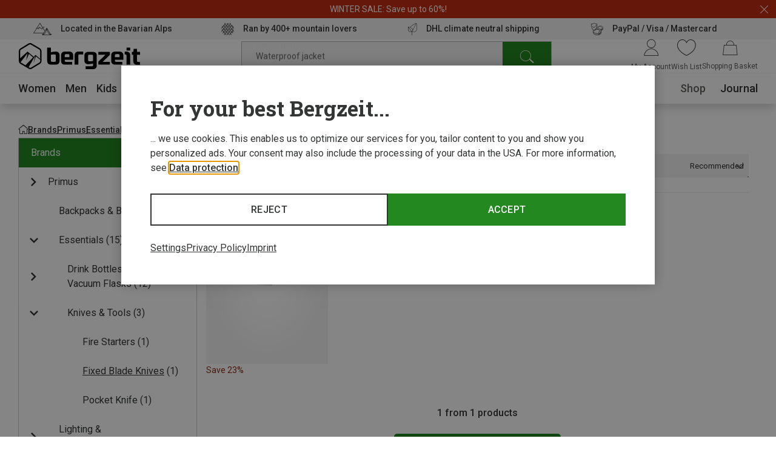

--- FILE ---
content_type: text/html;charset=UTF-8
request_url: https://www.bergzeit.co.uk/brands/primus/essentials/knives-tools/fixed-blade-knives/
body_size: 87203
content:
<!doctype html>
<html class="" lang="en">
  <head>
    <meta http-equiv="Content-type" content="text/html; charset=utf-8">
<meta name="viewport" content="width=device-width, initial-scale=1.0, maximum-scale=5.0, minimum-scale=1.0"/>


<meta http-equiv="X-UA-Compatible" content="IE=edge,chrome=1">
<meta http-equiv="cleartype" content="on">

<meta name="robots" content="index,follow">
  <meta name="description" content="Buy Primus Fixed Blade Knives in the Bergzeit Outdoor Shop ➤ Huge selection of top outdoor brands ✓ Expert advice ✓ Based in the Bavarian Alps ✓">
  <meta name="keywords" content="">
  <meta property="og:image" content="https://www.bergzeit.co.uk/media/i/Bergzeit_Teaser-15882-0.jpg">
    <meta property="og:image:type" content="image/jpeg">
    <meta property="og:url" content="https://www.bergzeit.co.uk/brands/primus/essentials/knives-tools/fixed-blade-knives/">
    <link href="https://www.bergzeit.co.uk/brands/primus/essentials/knives-tools/fixed-blade-knives/" rel="canonical">
  <link rel="alternate" href="https://www.bergzeit.dk/brands/primus/essentials/knives-tools/fixed-blade-knives/" hreflang="en-DK" />
    <link rel="alternate" href="https://www.bergzeit.co.uk/brands/primus/essentials/knives-tools/fixed-blade-knives/" hreflang="en-GB" />
    <link rel="alternate" href="https://www.bergzeit.pl/brands/primus/essentials/knives-tools/fixed-blade-knives/" hreflang="en-PL" />
    <link rel="alternate" href="https://www.bergzeit.cz/brands/primus/essentials/knives-tools/fixed-blade-knives/" hreflang="en-CZ" />
    <link rel="alternate" href="https://www.bergzeit.fi/brands/primus/essentials/knives-tools/fixed-blade-knives/" hreflang="en-FI" />
    <link rel="alternate" href="https://www.bergzeit.no/brands/primus/essentials/knives-tools/fixed-blade-knives/" hreflang="en-NO" />
    <link rel="alternate" href="https://www.bergzeit.se/brands/primus/essentials/knives-tools/fixed-blade-knives/" hreflang="en-SE" />
    <link rel="alternate" href="https://www.bergzeit.us/brands/primus/essentials/knives-tools/fixed-blade-knives/" hreflang="en-US" />
    <link rel="preconnect" href="https://static.bergzeit.com" />

<title>Primus Fixed Blade Knives | Buy Online | Bergzeit Outdoor Shop</title>
    <link rel="shortcut" href="/0d9e7de951387a507437ff1c9a2365818203745a/assets/bergzeit/staticImages/favicon.ico">
<link rel="icon" type="image/png" sizes="32x32" href="/0d9e7de951387a507437ff1c9a2365818203745a/assets/bergzeit/staticImages/favicon-32x32.png">
<link rel="icon" type="image/png" sizes="16x16" href="/0d9e7de951387a507437ff1c9a2365818203745a/assets/bergzeit/staticImages/favicon-16x16.png">
<link rel="mask-icon" href="/0d9e7de951387a507437ff1c9a2365818203745a/assets/bergzeit/staticImages/safari-pinned-tab.svg">
<link rel="apple-touch-icon" href="/0d9e7de951387a507437ff1c9a2365818203745a/assets/bergzeit/staticImages/apple-touch-icon.png">
<link rel="preload" href="/0d9e7de951387a507437ff1c9a2365818203745a/assets/bergzeit/js/app.js" as="script" />
<link rel="preload" href="/0d9e7de951387a507437ff1c9a2365818203745a/assets/bergzeit/css/styles.css" as="style" />
<link rel="stylesheet" href="/0d9e7de951387a507437ff1c9a2365818203745a/assets/bergzeit/css/styles.css" type="text/css" charset="utf-8">
<link rel="preload" href="/0d9e7de951387a507437ff1c9a2365818203745a/assets/bergzeit/fonts/roboto-variable.woff2" as="font" type="font/woff2" crossorigin />
<link rel="preload" href="/0d9e7de951387a507437ff1c9a2365818203745a/assets/bergzeit/fonts/iconfont-7sxk40mwt6.woff2" as="font" type="font/woff2" crossorigin />
<script type="text/javascript">
  window.iShop = {
    config: {
      baseUrl : "https://www.bergzeit.co.uk/",
    }
  };
</script>

<script>document.documentElement.className += ' js';</script>

<!--[if lte IE 10]>
<script type="text/javascript">
document.location.href = "/browser-error/";
</script>
<![endif]-->

<script type="text/javascript" charset="utf-8">
  _ishopevents_url = "/ishop-api/events/";
  _ishopevents = [];

  function teaser_click(link, event) {
    _ishopevents.push(event);
    return true;
  }

</script>

<link rel="preconnect" href="https://7aolwyuf09.kameleoon.io">
<!-- Global site tag (gtag.js) - Google Analytics -->
<link rel="preconnect" href="https://meas.bergzeit.co.uk" />
<link rel="preconnect" href="https://www.google-analytics.com" />

<script>
  window.dataLayer = window.dataLayer || [];
  
    dataLayer.push({"cd":{"cd10":"Brands > Primus > Essentials > Knives & Tools > Fixed Blade Knives","cd11":"category+brand","cd3":"loggedout","cd4":"brand","cd7":"1"},"pm":{},"ud":{}});
  </script>
</head>
  <body class="default-layout ">
    <!-- Google Tag Manager (noscript) -->
<noscript>
  <iframe src="https://meas.bergzeit.co.uk/ns.html?id=GTM-NKB4VN4" height="0" width="0" style="display:none;visibility:hidden"></iframe>
</noscript>
<!-- End Google Tag Manager (noscript) -->
<div id="bergzeit-app" data-language="en">
      <template v-if="renderBurgerMenu">
        <transition name="burger-menu-">
          <burger-menu
            :logo="{
              name: 'logo_bergzeit',
              title: ''
            }"
          >
            <template #teaser1>
                <services-list-teaser
    v-bind="{&quot;services&quot;:[{&quot;content&quot;:&quot;Located in the Bavarian Alps&quot;,&quot;icon&quot;:&quot;nm-icon-pulse-of-the-mountains&quot;,&quot;link&quot;:{&quot;openInNewWindow&quot;:false,&quot;url&quot;:&quot;/bergzeit-shops/&quot;}},{&quot;content&quot;:&quot;&lt;div class=\&quot;tiny_mce_root_block_class\&quot;&gt;Ran by 400+ mountain lovers&lt;/div&gt;&quot;,&quot;icon&quot;:&quot;nm-icon-powered-by-350&quot;,&quot;link&quot;:{&quot;openInNewWindow&quot;:false,&quot;url&quot;:&quot;/bergzeit-story/&quot;}},{&quot;content&quot;:&quot;DHL climate neutral shipping&quot;,&quot;icon&quot;:&quot;nm-icon-climate-nautral-shipping&quot;,&quot;link&quot;:{&quot;openInNewWindow&quot;:false,&quot;url&quot;:&quot;/delivery/&quot;}},{&quot;content&quot;:&quot;PayPal / Visa / Mastercard&quot;,&quot;icon&quot;:&quot;nm-icon-secure-payment&quot;,&quot;link&quot;:{&quot;openInNewWindow&quot;:false,&quot;url&quot;:&quot;/paymentmethods/&quot;}}]}"
    
        type="mobile"
      
  >
  </services-list-teaser>
</template>
            <template #teaser2>
                <brands-teaser
  v-bind="{&quot;additionalBrands&quot;:[],&quot;buttonLabel&quot;:&quot;All brands&quot;,&quot;buttonLink&quot;:{&quot;name&quot;:&quot;&quot;,&quot;openLinkInNewWindow&quot;:false,&quot;trackingInfos&quot;:{},&quot;type&quot;:&quot;ExternalLink&quot;,&quot;url&quot;:&quot;https://www.bergzeit.co.uk/brands/&quot;,&quot;valid&quot;:true},&quot;topBrands&quot;:[{&quot;id&quot;:&quot;Arcteryx&quot;,&quot;image&quot;:{&quot;src&quot;:&quot;https://static.bergzeit.com/master/arcteryx_200x120.png&quot;},&quot;name&quot;:&quot;Arcteryx&quot;,&quot;url&quot;:&quot;/brands/arcteryx/&quot;},{&quot;id&quot;:&quot;Rab&quot;,&quot;image&quot;:{&quot;src&quot;:&quot;https://static.bergzeit.com/master/Rab_200x120.png&quot;},&quot;name&quot;:&quot;Rab&quot;,&quot;url&quot;:&quot;/brands/rab/&quot;},{&quot;id&quot;:&quot;Mammut&quot;,&quot;image&quot;:{&quot;src&quot;:&quot;/media/i/mammut_200x120-1844-1.png&quot;},&quot;name&quot;:&quot;Mammut&quot;,&quot;url&quot;:&quot;/brands/mammut/&quot;},{&quot;id&quot;:&quot;La Sportiva&quot;,&quot;image&quot;:{&quot;alt&quot;:&quot;&quot;,&quot;src&quot;:&quot;/media/i/La_Sportiva_200x120-14204-0.png&quot;,&quot;title&quot;:&quot;&quot;},&quot;name&quot;:&quot;La Sportiva&quot;,&quot;url&quot;:&quot;/brands/la-sportiva/&quot;},{&quot;id&quot;:&quot;Mountain Equipment&quot;,&quot;image&quot;:{&quot;src&quot;:&quot;https://static.bergzeit.com/master/mountain_equimpent_200x120.png&quot;},&quot;name&quot;:&quot;Mountain Equipment&quot;,&quot;url&quot;:&quot;/brands/mountain-equipment/&quot;},{&quot;id&quot;:&quot;Inov-8&quot;,&quot;image&quot;:{&quot;src&quot;:&quot;https://static.bergzeit.com/master/inov8_200x120.png&quot;},&quot;name&quot;:&quot;Inov-8&quot;,&quot;url&quot;:&quot;/brands/inov-8/&quot;},{&quot;id&quot;:&quot;Black Diamond&quot;,&quot;image&quot;:{&quot;src&quot;:&quot;https://static.bergzeit.com/master/BlackDiamond_200x120.png&quot;},&quot;name&quot;:&quot;Black Diamond&quot;,&quot;url&quot;:&quot;/brands/black-diamond/&quot;},{&quot;id&quot;:&quot;Patagonia&quot;,&quot;image&quot;:{&quot;src&quot;:&quot;/media/i/patagonia_200x120-1847-1.png&quot;},&quot;name&quot;:&quot;Patagonia&quot;,&quot;url&quot;:&quot;/brands/patagonia/&quot;},{&quot;id&quot;:&quot;Scarpa&quot;,&quot;image&quot;:{&quot;src&quot;:&quot;/media/i/scarpa_200x120-1876-1.png&quot;},&quot;name&quot;:&quot;Scarpa&quot;,&quot;url&quot;:&quot;/brands/scarpa/&quot;},{&quot;id&quot;:&quot;Meindl&quot;,&quot;image&quot;:{&quot;src&quot;:&quot;https://static.bergzeit.com/master/meindl_200x120.png&quot;},&quot;name&quot;:&quot;Meindl&quot;,&quot;url&quot;:&quot;/brands/meindl/&quot;},{&quot;id&quot;:&quot;The North Face&quot;,&quot;image&quot;:{&quot;src&quot;:&quot;https://static.bergzeit.com/master/the_north_face.png&quot;},&quot;name&quot;:&quot;The North Face&quot;,&quot;url&quot;:&quot;/brands/the-north-face/&quot;},{&quot;id&quot;:&quot;Osprey&quot;,&quot;image&quot;:{&quot;src&quot;:&quot;https://static.bergzeit.com/master/Osprey_200x120.png&quot;},&quot;name&quot;:&quot;Osprey&quot;,&quot;url&quot;:&quot;/brands/osprey/&quot;}]}"
  
    :background="true"
  
    :link="{
      url: 'https://www.bergzeit.co.uk/brands/',
      text: 'All brands',
      target: ''
    }"
  
>
  <ul style="display: none;">
  <li>
      <a href="/brands/arcteryx/" title="Arcteryx" itemprop="url"><span itemprop="name">Arcteryx</span></a>
    </li>
  <li>
      <a href="/brands/rab/" title="Rab" itemprop="url"><span itemprop="name">Rab</span></a>
    </li>
  <li>
      <a href="/brands/mammut/" title="Mammut" itemprop="url"><span itemprop="name">Mammut</span></a>
    </li>
  <li>
      <a href="/brands/la-sportiva/" title="La Sportiva" itemprop="url"><span itemprop="name">La Sportiva</span></a>
    </li>
  <li>
      <a href="/brands/mountain-equipment/" title="Mountain Equipment" itemprop="url"><span itemprop="name">Mountain Equipment</span></a>
    </li>
  <li>
      <a href="/brands/inov-8/" title="Inov-8" itemprop="url"><span itemprop="name">Inov-8</span></a>
    </li>
  <li>
      <a href="/brands/black-diamond/" title="Black Diamond" itemprop="url"><span itemprop="name">Black Diamond</span></a>
    </li>
  <li>
      <a href="/brands/patagonia/" title="Patagonia" itemprop="url"><span itemprop="name">Patagonia</span></a>
    </li>
  <li>
      <a href="/brands/scarpa/" title="Scarpa" itemprop="url"><span itemprop="name">Scarpa</span></a>
    </li>
  <li>
      <a href="/brands/meindl/" title="Meindl" itemprop="url"><span itemprop="name">Meindl</span></a>
    </li>
  <li>
      <a href="/brands/the-north-face/" title="The North Face" itemprop="url"><span itemprop="name">The North Face</span></a>
    </li>
  <li>
      <a href="/brands/osprey/" title="Osprey" itemprop="url"><span itemprop="name">Osprey</span></a>
    </li>
  </ul>
</brands-teaser>
</template>
            </burger-menu>
        </transition>
      </template>
      <minicart></minicart>
      <div
        is="vue:page-overlay"
        class="page-overlay"
      >
      </div>
      <div id="popups"></div>
      <div is="vue:promotion-bar">
  </div>
<services-list-teaser
    v-bind="{&quot;services&quot;:[{&quot;content&quot;:&quot;Located in the Bavarian Alps&quot;,&quot;icon&quot;:&quot;nm-icon-pulse-of-the-mountains&quot;,&quot;link&quot;:{&quot;openInNewWindow&quot;:false,&quot;url&quot;:&quot;/bergzeit-shops/&quot;}},{&quot;content&quot;:&quot;&lt;div class=\&quot;tiny_mce_root_block_class\&quot;&gt;Ran by 400+ mountain lovers&lt;/div&gt;&quot;,&quot;icon&quot;:&quot;nm-icon-powered-by-350&quot;,&quot;link&quot;:{&quot;openInNewWindow&quot;:false,&quot;url&quot;:&quot;/bergzeit-story/&quot;}},{&quot;content&quot;:&quot;DHL climate neutral shipping&quot;,&quot;icon&quot;:&quot;nm-icon-climate-nautral-shipping&quot;,&quot;link&quot;:{&quot;openInNewWindow&quot;:false,&quot;url&quot;:&quot;/delivery/&quot;}},{&quot;content&quot;:&quot;PayPal / Visa / Mastercard&quot;,&quot;icon&quot;:&quot;nm-icon-secure-payment&quot;,&quot;link&quot;:{&quot;openInNewWindow&quot;:false,&quot;url&quot;:&quot;/paymentmethods/&quot;}}]}"
    
        type="header"
      
  >
  </services-list-teaser>
<header
  is="vue:header-vue"
  class=""
  :logo="{
    name: 'logo_bergzeit',
    title: '',
    
        width: 195,
        height: 41,
      
  }"
  
>
  <div class="header--hidden" aria-hidden="true" inert>
    <nav itemscope itemtype="http://schema.org/SiteNavigationElement">
  <ul>
  <li>
      <a href="/women/" title="Women" itemprop="url"><span itemprop="name">Women</span></a>
    </li>
    <ul>
      <li>
          <a href="/women/clothing/" title="Clothing" itemprop="url"><span itemprop="name">Clothing</span></a>
        </li>
        <ul>
        <li>
              <a href="/women/clothing/jackets-coats/" title="Jackets & Coats" itemprop="url"><span itemprop="name">Jackets & Coats</span></a>
            </li>
          <li>
              <a href="/women/clothing/trousers-shorts/" title="Trousers & Shorts" itemprop="url"><span itemprop="name">Trousers & Shorts</span></a>
            </li>
          <li>
              <a href="/women/clothing/hoodies-jumpers-shirts/" title="Hoodies, Jumpers & Shirts" itemprop="url"><span itemprop="name">Hoodies, Jumpers & Shirts</span></a>
            </li>
          <li>
              <a href="/women/clothing/base-layers/" title="Base Layers" itemprop="url"><span itemprop="name">Base Layers</span></a>
            </li>
          <li>
              <a href="/women/clothing/gilets-vests/" title="Gilets & Vests" itemprop="url"><span itemprop="name">Gilets & Vests</span></a>
            </li>
          </ul>
        <li>
          <a href="/women/footwear/" title="Footwear" itemprop="url"><span itemprop="name">Footwear</span></a>
        </li>
        <ul>
        <li>
              <a href="/women/footwear/approach-multisport-shoes/" title="Approach & Multisport Shoes" itemprop="url"><span itemprop="name">Approach & Multisport Shoes</span></a>
            </li>
          <li>
              <a href="/women/footwear/hiking-boots-shoes/" title="Hiking Boots & Shoes" itemprop="url"><span itemprop="name">Hiking Boots & Shoes</span></a>
            </li>
          <li>
              <a href="/women/footwear/trail-running-shoes/" title="Trail Running Shoes" itemprop="url"><span itemprop="name">Trail Running Shoes</span></a>
            </li>
          <li>
              <a href="/women/footwear/running-shoes/" title="Running Shoes" itemprop="url"><span itemprop="name">Running Shoes</span></a>
            </li>
          <li>
              <a href="/women/footwear/winter-boots-shoes/" title="Winter Boots & Shoes" itemprop="url"><span itemprop="name">Winter Boots & Shoes</span></a>
            </li>
          </ul>
        <li>
          <a href="/women/accessories/" title="Accessories" itemprop="url"><span itemprop="name">Accessories</span></a>
        </li>
        <ul>
        <li>
              <a href="/women/accessories/headbands/" title="Headbands" itemprop="url"><span itemprop="name">Headbands</span></a>
            </li>
          <li>
              <a href="/women/accessories/balaclavas/" title="Balaclavas" itemprop="url"><span itemprop="name">Balaclavas</span></a>
            </li>
          <li>
              <a href="/women/accessories/beanies/" title="Beanies" itemprop="url"><span itemprop="name">Beanies</span></a>
            </li>
          <li>
              <a href="/women/accessories/hats/" title="Hats" itemprop="url"><span itemprop="name">Hats</span></a>
            </li>
          <li>
              <a href="/women/accessories/baseball-caps/" title="Baseball Caps" itemprop="url"><span itemprop="name">Baseball Caps</span></a>
            </li>
          </ul>
        </ul>
    <li>
      <a href="/men/" title="Men" itemprop="url"><span itemprop="name">Men</span></a>
    </li>
    <ul>
      <li>
          <a href="/men/clothing/" title="Clothing" itemprop="url"><span itemprop="name">Clothing</span></a>
        </li>
        <ul>
        <li>
              <a href="/men/clothing/jackets-coats/" title="Jackets & Coats" itemprop="url"><span itemprop="name">Jackets & Coats</span></a>
            </li>
          <li>
              <a href="/men/clothing/trousers-shorts/" title="Trousers & Shorts" itemprop="url"><span itemprop="name">Trousers & Shorts</span></a>
            </li>
          <li>
              <a href="/men/clothing/hoodies-jumpers-shirts/" title="Hoodies, Jumpers & Shirts" itemprop="url"><span itemprop="name">Hoodies, Jumpers & Shirts</span></a>
            </li>
          <li>
              <a href="/men/clothing/base-layers/" title="Base Layers" itemprop="url"><span itemprop="name">Base Layers</span></a>
            </li>
          <li>
              <a href="/men/clothing/gilets-vests/" title="Gilets & Vests" itemprop="url"><span itemprop="name">Gilets & Vests</span></a>
            </li>
          </ul>
        <li>
          <a href="/men/footwear/" title="Footwear" itemprop="url"><span itemprop="name">Footwear</span></a>
        </li>
        <ul>
        <li>
              <a href="/men/footwear/mountaineering-expedition-boots/" title="Mountaineering & Expedition Boots" itemprop="url"><span itemprop="name">Mountaineering & Expedition Boots</span></a>
            </li>
          <li>
              <a href="/men/footwear/hiking-boots-shoes/" title="Hiking Boots & Shoes" itemprop="url"><span itemprop="name">Hiking Boots & Shoes</span></a>
            </li>
          <li>
              <a href="/men/footwear/winter-boots-shoes/" title="Winter Boots & Shoes" itemprop="url"><span itemprop="name">Winter Boots & Shoes</span></a>
            </li>
          <li>
              <a href="/men/footwear/approach-multisport-shoes/" title="Approach & Multisport Shoes" itemprop="url"><span itemprop="name">Approach & Multisport Shoes</span></a>
            </li>
          <li>
              <a href="/men/footwear/climbing-shoes/" title="Climbing Shoes" itemprop="url"><span itemprop="name">Climbing Shoes</span></a>
            </li>
          </ul>
        <li>
          <a href="/men/accessories/" title="Accessories" itemprop="url"><span itemprop="name">Accessories</span></a>
        </li>
        <ul>
        <li>
              <a href="/men/accessories/beanies/" title="Beanies" itemprop="url"><span itemprop="name">Beanies</span></a>
            </li>
          <li>
              <a href="/men/accessories/hats/" title="Hats" itemprop="url"><span itemprop="name">Hats</span></a>
            </li>
          <li>
              <a href="/men/accessories/headbands/" title="Headbands" itemprop="url"><span itemprop="name">Headbands</span></a>
            </li>
          <li>
              <a href="/men/accessories/balaclavas/" title="Balaclavas" itemprop="url"><span itemprop="name">Balaclavas</span></a>
            </li>
          <li>
              <a href="/men/accessories/gloves/" title="Gloves" itemprop="url"><span itemprop="name">Gloves</span></a>
            </li>
          </ul>
        </ul>
    <li>
      <a href="/kids/" title="Kids" itemprop="url"><span itemprop="name">Kids</span></a>
    </li>
    <ul>
      <li>
          <a href="/kids/clothing/" title="Clothing" itemprop="url"><span itemprop="name">Clothing</span></a>
        </li>
        <ul>
        <li>
              <a href="/kids/clothing/jackets-coats/" title="Jackets & Coats" itemprop="url"><span itemprop="name">Jackets & Coats</span></a>
            </li>
          <li>
              <a href="/kids/clothing/trousers-shorts/" title="Trousers & Shorts" itemprop="url"><span itemprop="name">Trousers & Shorts</span></a>
            </li>
          <li>
              <a href="/kids/clothing/hoodies-jumpers-shirts/" title="Hoodies, Jumpers & Shirts" itemprop="url"><span itemprop="name">Hoodies, Jumpers & Shirts</span></a>
            </li>
          <li>
              <a href="/kids/clothing/base-layers/" title="Base Layers" itemprop="url"><span itemprop="name">Base Layers</span></a>
            </li>
          <li>
              <a href="/kids/clothing/gilets-vests/" title="Gilets & Vests" itemprop="url"><span itemprop="name">Gilets & Vests</span></a>
            </li>
          </ul>
        <li>
          <a href="/kids/footwear/" title="Footwear" itemprop="url"><span itemprop="name">Footwear</span></a>
        </li>
        <ul>
        <li>
              <a href="/kids/footwear/hiking-boots-shoes/" title="Hiking Boots & Shoes" itemprop="url"><span itemprop="name">Hiking Boots & Shoes</span></a>
            </li>
          <li>
              <a href="/kids/footwear/running-shoes/" title="Running Shoes" itemprop="url"><span itemprop="name">Running Shoes</span></a>
            </li>
          <li>
              <a href="/kids/footwear/climbing-shoes/" title="Climbing Shoes" itemprop="url"><span itemprop="name">Climbing Shoes</span></a>
            </li>
          <li>
              <a href="/kids/footwear/casual-footwear/" title="Casual Footwear" itemprop="url"><span itemprop="name">Casual Footwear</span></a>
            </li>
          <li>
              <a href="/kids/footwear/barefoot-shoes/" title="Barefoot Shoes" itemprop="url"><span itemprop="name">Barefoot Shoes</span></a>
            </li>
          </ul>
        <li>
          <a href="/kids/accessories/" title="Accessories" itemprop="url"><span itemprop="name">Accessories</span></a>
        </li>
        <ul>
        <li>
              <a href="/kids/accessories/beanies/" title="Beanies" itemprop="url"><span itemprop="name">Beanies</span></a>
            </li>
          <li>
              <a href="/kids/accessories/hats/" title="Hats" itemprop="url"><span itemprop="name">Hats</span></a>
            </li>
          <li>
              <a href="/kids/accessories/baseball-caps/" title="Baseball Caps" itemprop="url"><span itemprop="name">Baseball Caps</span></a>
            </li>
          <li>
              <a href="/kids/accessories/headbands/" title="Headbands" itemprop="url"><span itemprop="name">Headbands</span></a>
            </li>
          <li>
              <a href="/kids/accessories/balaclavas/" title="Balaclavas" itemprop="url"><span itemprop="name">Balaclavas</span></a>
            </li>
          </ul>
        </ul>
    <li>
      <a href="/equipment/" title="Equipment" itemprop="url"><span itemprop="name">Equipment</span></a>
    </li>
    <ul>
      <li>
          <a href="/equipment/outdoor-travel-gear/" title="Outdoor & Travel Gear" itemprop="url"><span itemprop="name">Outdoor & Travel Gear</span></a>
        </li>
        <ul>
        <li>
              <a href="/equipment/outdoor-travel-gear/sleeping-bags-insulation-mats/" title="Sleeping Bags & Insulation Mats" itemprop="url"><span itemprop="name">Sleeping Bags & Insulation Mats</span></a>
            </li>
          <li>
              <a href="/equipment/outdoor-travel-gear/tents/" title="Tents" itemprop="url"><span itemprop="name">Tents</span></a>
            </li>
          <li>
              <a href="/equipment/outdoor-travel-gear/outdoor-cooking/" title="Outdoor Cooking" itemprop="url"><span itemprop="name">Outdoor Cooking</span></a>
            </li>
          <li>
              <a href="/equipment/outdoor-travel-gear/camping-furniture/" title="Camping Furniture" itemprop="url"><span itemprop="name">Camping Furniture</span></a>
            </li>
          <li>
              <a href="/equipment/outdoor-travel-gear/travel-accessories/" title="Travel Accessories" itemprop="url"><span itemprop="name">Travel Accessories</span></a>
            </li>
          </ul>
        <li>
          <a href="/equipment/backpacks-bags/" title="Backpacks & Bags" itemprop="url"><span itemprop="name">Backpacks & Bags</span></a>
        </li>
        <ul>
        <li>
              <a href="/equipment/backpacks-bags/backpacks/" title="Backpacks" itemprop="url"><span itemprop="name">Backpacks</span></a>
            </li>
          <li>
              <a href="/equipment/backpacks-bags/bags/" title="Bags" itemprop="url"><span itemprop="name">Bags</span></a>
            </li>
          </ul>
        <li>
          <a href="/equipment/climbing-bouldering-equipment/" title="Climbing & Bouldering Equipment" itemprop="url"><span itemprop="name">Climbing & Bouldering Equipment</span></a>
        </li>
        <ul>
        <li>
              <a href="/equipment/climbing-bouldering-equipment/climbing-training/" title="Climbing Training" itemprop="url"><span itemprop="name">Climbing Training</span></a>
            </li>
          <li>
              <a href="/equipment/climbing-bouldering-equipment/crash-pads-bouldering-mats/" title="Crash Pads & Bouldering Mats" itemprop="url"><span itemprop="name">Crash Pads & Bouldering Mats</span></a>
            </li>
          <li>
              <a href="/equipment/climbing-bouldering-equipment/slings-webbing/" title="Slings & Webbing" itemprop="url"><span itemprop="name">Slings & Webbing</span></a>
            </li>
          <li>
              <a href="/equipment/climbing-bouldering-equipment/belay-rappel-devices/" title="Belay, Rappel Devices" itemprop="url"><span itemprop="name">Belay, Rappel Devices</span></a>
            </li>
          <li>
              <a href="/equipment/climbing-bouldering-equipment/climbing-helmets/" title="Climbing Helmets" itemprop="url"><span itemprop="name">Climbing Helmets</span></a>
            </li>
          </ul>
        <li>
          <a href="/equipment/essentials/" title="Essentials" itemprop="url"><span itemprop="name">Essentials</span></a>
        </li>
        <ul>
        <li>
              <a href="/equipment/essentials/poles/" title="Poles" itemprop="url"><span itemprop="name">Poles</span></a>
            </li>
          <li>
              <a href="/equipment/essentials/drink-bottles-vacuum-flasks/" title="Drink Bottles & Vacuum Flasks" itemprop="url"><span itemprop="name">Drink Bottles & Vacuum Flasks</span></a>
            </li>
          <li>
              <a href="/equipment/essentials/eyewear/" title="Eyewear" itemprop="url"><span itemprop="name">Eyewear</span></a>
            </li>
          <li>
              <a href="/equipment/essentials/knives-tools/" title="Knives & Tools" itemprop="url"><span itemprop="name">Knives & Tools</span></a>
            </li>
          <li>
              <a href="/equipment/essentials/toiletries/" title="Toiletries" itemprop="url"><span itemprop="name">Toiletries</span></a>
            </li>
          </ul>
        <li>
          <a href="/equipment/lighting-electronics/" title="Lighting & Electronics" itemprop="url"><span itemprop="name">Lighting & Electronics</span></a>
        </li>
        <ul>
        <li>
              <a href="/equipment/lighting-electronics/gps-navigation-watches/" title="GPS, Navigation & Watches" itemprop="url"><span itemprop="name">GPS, Navigation & Watches</span></a>
            </li>
          <li>
              <a href="/equipment/lighting-electronics/lamps-lights/" title="Lamps, Lights" itemprop="url"><span itemprop="name">Lamps, Lights</span></a>
            </li>
          <li>
              <a href="/equipment/lighting-electronics/energy-electronics/" title="Energy & Electronics" itemprop="url"><span itemprop="name">Energy & Electronics</span></a>
            </li>
          </ul>
        <li>
          <a href="/equipment/ski-touring-equipment/" title="Ski Touring Equipment" itemprop="url"><span itemprop="name">Ski Touring Equipment</span></a>
        </li>
        <ul>
        <li>
              <a href="/equipment/ski-touring-equipment/ski-touring-boots/" title="Ski Touring Boots" itemprop="url"><span itemprop="name">Ski Touring Boots</span></a>
            </li>
          <li>
              <a href="/equipment/ski-touring-equipment/ski-touring-bindings/" title="Ski Touring Bindings" itemprop="url"><span itemprop="name">Ski Touring Bindings</span></a>
            </li>
          <li>
              <a href="/equipment/ski-touring-equipment/climbing-skins/" title="Climbing Skins" itemprop="url"><span itemprop="name">Climbing Skins</span></a>
            </li>
          <li>
              <a href="/equipment/ski-touring-equipment/crampons/" title="Crampons" itemprop="url"><span itemprop="name">Crampons</span></a>
            </li>
          <li>
              <a href="/equipment/ski-touring-equipment/ski-wax-ski-care-products/" title="Ski Wax & Ski Care Products" itemprop="url"><span itemprop="name">Ski Wax & Ski Care Products</span></a>
            </li>
          </ul>
        <li>
          <a href="/equipment/freeride-ski-equipment/" title="Freeride Ski Equipment" itemprop="url"><span itemprop="name">Freeride Ski Equipment</span></a>
        </li>
        <ul>
        <li>
              <a href="/equipment/freeride-ski-equipment/freeride-ski-boots/" title="Freeride Ski Boots" itemprop="url"><span itemprop="name">Freeride Ski Boots</span></a>
            </li>
          <li>
              <a href="/equipment/freeride-ski-equipment/freeride-ski-bindings/" title="Freeride Ski Bindings" itemprop="url"><span itemprop="name">Freeride Ski Bindings</span></a>
            </li>
          <li>
              <a href="/equipment/freeride-ski-equipment/climbing-skins/" title="Climbing Skins" itemprop="url"><span itemprop="name">Climbing Skins</span></a>
            </li>
          <li>
              <a href="/equipment/freeride-ski-equipment/climbing-skin-accessories/" title="Climbing Skin Accessories" itemprop="url"><span itemprop="name">Climbing Skin Accessories</span></a>
            </li>
          <li>
              <a href="/equipment/freeride-ski-equipment/crampons/" title="Crampons" itemprop="url"><span itemprop="name">Crampons</span></a>
            </li>
          </ul>
        <li>
          <a href="/equipment/avalanche-safety-equipment/" title="Avalanche Safety Equipment" itemprop="url"><span itemprop="name">Avalanche Safety Equipment</span></a>
        </li>
        <ul>
        <li>
              <a href="/equipment/avalanche-safety-equipment/avalanche-backpacks/" title="Avalanche Backpacks" itemprop="url"><span itemprop="name">Avalanche Backpacks</span></a>
            </li>
          <li>
              <a href="/equipment/avalanche-safety-equipment/avalanche-beacons/" title="Avalanche Beacons" itemprop="url"><span itemprop="name">Avalanche Beacons</span></a>
            </li>
          <li>
              <a href="/equipment/avalanche-safety-equipment/avalanche-shovels/" title="Avalanche Shovels" itemprop="url"><span itemprop="name">Avalanche Shovels</span></a>
            </li>
          <li>
              <a href="/equipment/avalanche-safety-equipment/avalanche-probes/" title="Avalanche Probes" itemprop="url"><span itemprop="name">Avalanche Probes</span></a>
            </li>
          <li>
              <a href="/equipment/avalanche-safety-equipment/avalanche-safety-packages/" title="Avalanche Safety Packages" itemprop="url"><span itemprop="name">Avalanche Safety Packages</span></a>
            </li>
          </ul>
        <li>
          <a href="/equipment/trail-running-equipment/" title="Trail Running Equipment" itemprop="url"><span itemprop="name">Trail Running Equipment</span></a>
        </li>
        <ul>
        <li>
              <a href="/equipment/trail-running-equipment/gps-watches/" title="GPS Watches" itemprop="url"><span itemprop="name">GPS Watches</span></a>
            </li>
          <li>
              <a href="/equipment/trail-running-equipment/trail-running-poles/" title="Trail Running Poles" itemprop="url"><span itemprop="name">Trail Running Poles</span></a>
            </li>
          <li>
              <a href="/equipment/trail-running-equipment/trail-running-packs/" title="Trail Running Packs" itemprop="url"><span itemprop="name">Trail Running Packs</span></a>
            </li>
          <li>
              <a href="/equipment/trail-running-equipment/running-belts/" title="Running Belts" itemprop="url"><span itemprop="name">Running Belts</span></a>
            </li>
          <li>
              <a href="/equipment/trail-running-equipment/trail-running-eyewear/" title="Trail Running Eyewear" itemprop="url"><span itemprop="name">Trail Running Eyewear</span></a>
            </li>
          </ul>
        <li>
          <a href="/equipment/cycling-equipment/" title="Cycling Equipment" itemprop="url"><span itemprop="name">Cycling Equipment</span></a>
        </li>
        <ul>
        <li>
              <a href="/equipment/cycling-equipment/cycling-helmets/" title="Cycling Helmets" itemprop="url"><span itemprop="name">Cycling Helmets</span></a>
            </li>
          <li>
              <a href="/equipment/cycling-equipment/cycling-bags/" title="Cycling Bags" itemprop="url"><span itemprop="name">Cycling Bags</span></a>
            </li>
          <li>
              <a href="/equipment/cycling-equipment/cycling-packs/" title="Cycling Packs" itemprop="url"><span itemprop="name">Cycling Packs</span></a>
            </li>
          <li>
              <a href="/equipment/cycling-equipment/cycling-gloves/" title="Cycling Gloves" itemprop="url"><span itemprop="name">Cycling Gloves</span></a>
            </li>
          <li>
              <a href="/equipment/cycling-equipment/bike-computers/" title="Bike Computers" itemprop="url"><span itemprop="name">Bike Computers</span></a>
            </li>
          </ul>
        </ul>
    <li>
      <a href="/activities/" title="Activities" itemprop="url"><span itemprop="name">Activities</span></a>
    </li>
    <ul>
      <li>
          <a href="/activities/hiking/" title="Hiking" itemprop="url"><span itemprop="name">Hiking</span></a>
        </li>
        <li>
          <a href="/activities/climbing/" title="Climbing" itemprop="url"><span itemprop="name">Climbing</span></a>
        </li>
        <li>
          <a href="/activities/running/" title="Running" itemprop="url"><span itemprop="name">Running</span></a>
        </li>
        <li>
          <a href="/activities/camping/" title="Camping" itemprop="url"><span itemprop="name">Camping</span></a>
        </li>
        <li>
          <a href="/activities/via-ferrata/" title="Via Ferrata" itemprop="url"><span itemprop="name">Via Ferrata</span></a>
        </li>
        <li>
          <a href="/activities/lifestyle/" title="Lifestyle" itemprop="url"><span itemprop="name">Lifestyle</span></a>
        </li>
        <li>
          <a href="/activities/mountaineering/" title="Mountaineering" itemprop="url"><span itemprop="name">Mountaineering</span></a>
        </li>
        <li>
          <a href="/activities/ski-touring/" title="Ski Touring" itemprop="url"><span itemprop="name">Ski Touring</span></a>
        </li>
        <ul>
        </ul>
        <li>
          <a href="/activities/freeride/" title="Freeride" itemprop="url"><span itemprop="name">Freeride</span></a>
        </li>
        <ul>
        </ul>
        <li>
          <a href="/activities/cross-country-skiing/" title="Cross-Country Skiing" itemprop="url"><span itemprop="name">Cross-Country Skiing</span></a>
        </li>
        <ul>
        </ul>
        </ul>
    <li>
      <a href="/brands/" title="Brands" itemprop="url"><span itemprop="name">Brands</span></a>
    </li>
    <ul>
        <li>
              <a href="/brands/patagonia/" title="Patagonia" itemprop="url"><span itemprop="name">Patagonia</span></a>
            </li>
          <li>
              <a href="/brands/garmin/" title="Garmin" itemprop="url"><span itemprop="name">Garmin</span></a>
            </li>
          <li>
              <a href="/brands/arcteryx/" title="Arcteryx" itemprop="url"><span itemprop="name">Arcteryx</span></a>
            </li>
          <li>
              <a href="/brands/dynafit/" title="Dynafit" itemprop="url"><span itemprop="name">Dynafit</span></a>
            </li>
          <li>
              <a href="/brands/la-sportiva/" title="La Sportiva" itemprop="url"><span itemprop="name">La Sportiva</span></a>
            </li>
          <li>
              <a href="/brands/scarpa/" title="Scarpa" itemprop="url"><span itemprop="name">Scarpa</span></a>
            </li>
          <li>
              <a href="/brands/rab/" title="Rab" itemprop="url"><span itemprop="name">Rab</span></a>
            </li>
          <li>
              <a href="/brands/vaude/" title="Vaude" itemprop="url"><span itemprop="name">Vaude</span></a>
            </li>
          <li>
              <a href="/brands/ortovox/" title="Ortovox" itemprop="url"><span itemprop="name">Ortovox</span></a>
            </li>
          <li>
              <a href="/brands/the-north-face/" title="The North Face" itemprop="url"><span itemprop="name">The North Face</span></a>
            </li>
          <li>
              <a href="/brands/mammut/" title="Mammut" itemprop="url"><span itemprop="name">Mammut</span></a>
            </li>
          </ul>
    <li>
      <a href="/outlet/" title="Sale" itemprop="url"><span itemprop="name">Sale</span></a>
    </li>
    <ul>
      <li>
          <a href="/outlet/women/" title="Women" itemprop="url"><span itemprop="name">Women</span></a>
        </li>
        <ul>
        <li>
              <a href="/outlet/women/accessories/" title="Accessories" itemprop="url"><span itemprop="name">Accessories</span></a>
            </li>
          <li>
              <a href="/outlet/women/clothing/" title="Clothing" itemprop="url"><span itemprop="name">Clothing</span></a>
            </li>
          <li>
              <a href="/outlet/women/equipment/" title="Equipment" itemprop="url"><span itemprop="name">Equipment</span></a>
            </li>
          <li>
              <a href="/outlet/women/footwear/" title="Footwear" itemprop="url"><span itemprop="name">Footwear</span></a>
            </li>
          </ul>
        <li>
          <a href="/outlet/men/" title="Men" itemprop="url"><span itemprop="name">Men</span></a>
        </li>
        <ul>
        <li>
              <a href="/outlet/men/accessories/" title="Accessories" itemprop="url"><span itemprop="name">Accessories</span></a>
            </li>
          <li>
              <a href="/outlet/men/clothing/" title="Clothing" itemprop="url"><span itemprop="name">Clothing</span></a>
            </li>
          <li>
              <a href="/outlet/men/equipment/" title="Equipment" itemprop="url"><span itemprop="name">Equipment</span></a>
            </li>
          <li>
              <a href="/outlet/men/footwear/" title="Footwear" itemprop="url"><span itemprop="name">Footwear</span></a>
            </li>
          </ul>
        <li>
          <a href="/outlet/kids/" title="Kids" itemprop="url"><span itemprop="name">Kids</span></a>
        </li>
        <ul>
        <li>
              <a href="/outlet/kids/accessories/" title="Accessories" itemprop="url"><span itemprop="name">Accessories</span></a>
            </li>
          <li>
              <a href="/outlet/kids/equipment/" title="Equipment" itemprop="url"><span itemprop="name">Equipment</span></a>
            </li>
          <li>
              <a href="/outlet/kids/footwear/" title="Footwear" itemprop="url"><span itemprop="name">Footwear</span></a>
            </li>
          <li>
              <a href="/outlet/kids/clothing/" title="Clothing" itemprop="url"><span itemprop="name">Clothing</span></a>
            </li>
          </ul>
        <li>
          <a href="/outlet/clothing/" title="Clothing" itemprop="url"><span itemprop="name">Clothing</span></a>
        </li>
        <ul>
        <li>
              <a href="/outlet/clothing/dresses-skirts/" title="Dresses &  Skirts" itemprop="url"><span itemprop="name">Dresses &  Skirts</span></a>
            </li>
          <li>
              <a href="/outlet/clothing/hoodies-jumpers-shirts/" title="Hoodies, Jumpers & Shirts" itemprop="url"><span itemprop="name">Hoodies, Jumpers & Shirts</span></a>
            </li>
          <li>
              <a href="/outlet/clothing/trousers-shorts/" title="Trousers & Shorts" itemprop="url"><span itemprop="name">Trousers & Shorts</span></a>
            </li>
          <li>
              <a href="/outlet/clothing/base-layers/" title="Base Layers" itemprop="url"><span itemprop="name">Base Layers</span></a>
            </li>
          <li>
              <a href="/outlet/clothing/gilets-vests/" title="Gilets & Vests" itemprop="url"><span itemprop="name">Gilets & Vests</span></a>
            </li>
          </ul>
        <li>
          <a href="/outlet/footwear/" title="Footwear" itemprop="url"><span itemprop="name">Footwear</span></a>
        </li>
        <ul>
        <li>
              <a href="/outlet/footwear/approach-multisport-shoes/" title="Approach & Multisport Shoes" itemprop="url"><span itemprop="name">Approach & Multisport Shoes</span></a>
            </li>
          <li>
              <a href="/outlet/footwear/barefoot-shoes/" title="Barefoot Shoes" itemprop="url"><span itemprop="name">Barefoot Shoes</span></a>
            </li>
          <li>
              <a href="/outlet/footwear/climbing-shoes/" title="Climbing Shoes" itemprop="url"><span itemprop="name">Climbing Shoes</span></a>
            </li>
          <li>
              <a href="/outlet/footwear/cycling-shoes/" title="Cycling Shoes" itemprop="url"><span itemprop="name">Cycling Shoes</span></a>
            </li>
          <li>
              <a href="/outlet/footwear/gaiters/" title="Gaiters" itemprop="url"><span itemprop="name">Gaiters</span></a>
            </li>
          </ul>
        <li>
          <a href="/outlet/accessories/" title="Accessories" itemprop="url"><span itemprop="name">Accessories</span></a>
        </li>
        <ul>
        <li>
              <a href="/outlet/accessories/arm-warmers-leg-warmers/" title="Arm Warmers & Leg Warmers" itemprop="url"><span itemprop="name">Arm Warmers & Leg Warmers</span></a>
            </li>
          <li>
              <a href="/outlet/accessories/belts-suspenders/" title="Belts & Suspenders" itemprop="url"><span itemprop="name">Belts & Suspenders</span></a>
            </li>
          <li>
              <a href="/outlet/accessories/gloves/" title="Gloves" itemprop="url"><span itemprop="name">Gloves</span></a>
            </li>
          <li>
              <a href="/outlet/accessories/jewellery/" title="Jewellery" itemprop="url"><span itemprop="name">Jewellery</span></a>
            </li>
          <li>
              <a href="/outlet/accessories/scarves-neckwear/" title="Scarves & Neckwear" itemprop="url"><span itemprop="name">Scarves & Neckwear</span></a>
            </li>
          </ul>
        <li>
          <a href="/outlet/equipment/" title="Equipment" itemprop="url"><span itemprop="name">Equipment</span></a>
        </li>
        <ul>
        <li>
              <a href="/outlet/equipment/alpinism-ice-climbing/" title="Alpinism & Ice-Climbing" itemprop="url"><span itemprop="name">Alpinism & Ice-Climbing</span></a>
            </li>
          <li>
              <a href="/outlet/equipment/avalanche-safety-equipment/" title="Avalanche Safety Equipment" itemprop="url"><span itemprop="name">Avalanche Safety Equipment</span></a>
            </li>
          <li>
              <a href="/outlet/equipment/backpacks-bags/" title="Backpacks & Bags" itemprop="url"><span itemprop="name">Backpacks & Bags</span></a>
            </li>
          <li>
              <a href="/outlet/equipment/climbing-bouldering-equipment/" title="Climbing & Bouldering Equipment" itemprop="url"><span itemprop="name">Climbing & Bouldering Equipment</span></a>
            </li>
          <li>
              <a href="/outlet/equipment/cross-country-ski-gear/" title="Cross Country Ski Gear" itemprop="url"><span itemprop="name">Cross Country Ski Gear</span></a>
            </li>
          </ul>
        </ul>
    </ul>
</nav>
</div>
</header>
<main class="page-main">
        <div class="page-main--seo">
          </div>
        <div  class="container">
          <script type="application/ld+json">
    {"@context":"https://schema.org/","@type":"ItemList","breadcrumb":"Brands/Primus/Essentials/Knives & Tools/Fixed Blade Knives","description":"Buy Primus Fixed Blade Knives in the Bergzeit Outdoor Shop ➤ Huge selection of top outdoor brands ✓ Expert advice ✓ Based in the Bavarian Alps ✓","itemListElement":[{"@type":"ListItem","description":"Robust stainless steel knife for the outdoor kitchen.","image":"https://static.bergzeit.com/product_tile_regular/iview_5023976-001_pic1.jpg","name":"Fieldchef Knife","position":1,"url":"https://www.bergzeit.co.uk/p/primus-fieldchef-knife/5023976/"}],"name":"Primus Fixed Blade Knives","numberOfItems":1,"url":"https://www.bergzeit.co.uk/brands/primus/essentials/knives-tools/fixed-blade-knives/"}</script>
<div style="display: none">
  </div>

<div
  is="vue:products-list-page-preloader"
  :has-cinematic-teaser="false"
  
>
  <div class="products-list-page-preloader">
    <div class="products-list-page-preloader__links">
      <a href="/p/primus-fieldchef-knife/5023976/#itemId=5023976-001">Fieldchef Knife</a>
      </div>

    <h1 class="products-list-page-header__headline products-list-page-header__headline--preloader headline headline--no-border headline--type_h3">
      <span>
        Primus Fixed Blade Knives</span>
      <span class="products-list-page-header__headline-counter">
        (1 articles)</span>
    </h1>

    <div class="products-list-page-preloader__content">
      <div class="products-list-page-preloader__mobile-categories">
        <div></div><div></div>
      </div>
      <div class="products-list-page-preloader__sidebar"></div>
      <div class="products-list-page-preloader__list">
        <div class="products-list-page-preloader__filters">
          <div></div><div></div><div></div><div></div><div></div><div></div>
        </div>
        <div class="products-list-page-preloader__product-box"><div></div></div>
        </div>
    </div>
  </div>

  <template #breadcrumbs>
    <div
    is="vue:breadcrumbs"
    class="
      breadcrumbs
      breadcrumbs--no-container
    "
    :breadcrumbs="[
      
              {
                displayName: 'Home',
                link: '/',
                isHome: true
              },
            
              {
                displayName: 'Brands',
                link: '/brands/'
              },
            
              {
                displayName: 'Primus',
                link: '/brands/primus/'
              },
            
              {
                displayName: 'Essentials',
                link: '/brands/primus/essentials/'
              },
            
              {
                displayName: 'Knives &amp; Tools',
                link: '/brands/primus/essentials/knives-tools/'
              },
            
    ]"
    :is-pdp="false"
  >
    <ul class="breadcrumbs--seo" vocab="http://schema.org/" typeof="BreadcrumbList">
      <li property="itemListElement" typeof="ListItem">
            <a
              href="https://www.bergzeit.co.uk"
              property="item"
              typeof="WebPage"
            >
              <span property="name">Home</span>
            </a>
            <meta property="position" content="1">
          </li>
        <li property="itemListElement" typeof="ListItem">
            <a
              href="/brands/"
              property="item"
              typeof="WebPage"
            >
              <span property="name">Brands</span>
            </a>
            <meta property="position" content="2">
          </li>
        <li property="itemListElement" typeof="ListItem">
            <a
              href="/brands/primus/"
              property="item"
              typeof="WebPage"
            >
              <span property="name">Primus</span>
            </a>
            <meta property="position" content="3">
          </li>
        <li property="itemListElement" typeof="ListItem">
            <a
              href="/brands/primus/essentials/"
              property="item"
              typeof="WebPage"
            >
              <span property="name">Essentials</span>
            </a>
            <meta property="position" content="4">
          </li>
        <li property="itemListElement" typeof="ListItem">
            <a
              href="/brands/primus/essentials/knives-tools/"
              property="item"
              typeof="WebPage"
            >
              <span property="name">Knives &amp; Tools</span>
            </a>
            <meta property="position" content="5">
          </li>
        <li property="itemListElement" typeof="ListItem">
            <a
              href="/brands/primus/essentials/knives-tools/fixed-blade-knives/"
              property="item"
              typeof="WebPage"
            >
              <span property="name">Fixed Blade Knives</span>
            </a>
            <meta property="position" content="6">
          </li>
        </ul>
  </div>
</template>

  <template #insertion-reco-bottom>
      <recommendations-teaser-preloader
  headline="This might be interesting for you:"
  reconame="PLP_reco_similartolastseen"
  
  :initial-products="[{&quot;bestCategory&quot;:&quot;Insulation Jackets&quot;,&quot;brand&quot;:{&quot;name&quot;:&quot;Dynafit&quot;},&quot;description&quot;:&quot;Breathable hooded jacket with water-repellent down filling&quot;,&quot;features&quot;:[],&quot;googleClick&quot;:{&quot;event&quot;:&quot;select_item&quot;,&quot;ecommerce&quot;:{&quot;item_list_id&quot;:&quot;recommendation&quot;,&quot;item_list_name&quot;:&quot;recommendation&quot;,&quot;items&quot;:[{&quot;item_brand&quot;:&quot;Dynafit&quot;,&quot;item_id&quot;:&quot;1040594-173&quot;,&quot;item_name&quot;:&quot;Women&#39;s Radical Down Hooded Jacket&quot;,&quot;item_variant&quot;:&quot;mokarosa-6241|XS&quot;,&quot;position&quot;:&quot;1&quot;,&quot;price&quot;:&quot;144.9&quot;,&quot;product_recotype&quot;:&quot;topseller&quot;}]}},&quot;googleImpression&quot;:{&quot;event&quot;:&quot;view_item_list&quot;,&quot;ecommerce&quot;:{&quot;item_list_id&quot;:&quot;recommendation&quot;,&quot;item_list_name&quot;:&quot;recommendation&quot;,&quot;items&quot;:[{&quot;item_brand&quot;:&quot;Dynafit&quot;,&quot;item_id&quot;:&quot;1040594-173&quot;,&quot;item_name&quot;:&quot;Women&#39;s Radical Down Hooded Jacket&quot;,&quot;item_variant&quot;:&quot;mokarosa-6241|XS&quot;,&quot;position&quot;:&quot;1&quot;,&quot;price&quot;:&quot;144.9&quot;,&quot;product_recotype&quot;:&quot;topseller&quot;}]}},&quot;id&quot;:&quot;1040594&quot;,&quot;images&quot;:[{&quot;alt&quot;:&quot;Women&#39;s Radical Down Hooded Jacket&quot;,&quot;src&quot;:&quot;https://static.bergzeit.com/product_tile_carousel/1040594-173_pic1.jpg&quot;,&quot;title&quot;:&quot;Women&#39;s Radical Down Hooded Jacket&quot;},{&quot;alt&quot;:&quot;Women&#39;s Radical Down Hooded Jacket&quot;,&quot;src&quot;:&quot;https://static.bergzeit.com/product_tile_carousel/1040594-173_pic2.jpg&quot;,&quot;title&quot;:&quot;Women&#39;s Radical Down Hooded Jacket&quot;},{&quot;alt&quot;:&quot;Women&#39;s Radical Down Hooded Jacket&quot;,&quot;src&quot;:&quot;https://static.bergzeit.com/product_tile_carousel/1040594-173_pic3.jpg&quot;,&quot;title&quot;:&quot;Women&#39;s Radical Down Hooded Jacket&quot;},{&quot;alt&quot;:&quot;Women&#39;s Radical Down Hooded Jacket&quot;,&quot;src&quot;:&quot;https://static.bergzeit.com/product_tile_carousel/1040594-051_pic4.jpg&quot;,&quot;title&quot;:&quot;Women&#39;s Radical Down Hooded Jacket&quot;},{&quot;alt&quot;:&quot;Women&#39;s Radical Down Hooded Jacket&quot;,&quot;src&quot;:&quot;https://static.bergzeit.com/product_tile_carousel/1040594-051_pic2.jpg&quot;,&quot;title&quot;:&quot;Women&#39;s Radical Down Hooded Jacket&quot;},{&quot;alt&quot;:&quot;Women&#39;s Radical Down Hooded Jacket&quot;,&quot;src&quot;:&quot;https://static.bergzeit.com/product_tile_carousel/1040594-051_pic3.jpg&quot;,&quot;title&quot;:&quot;Women&#39;s Radical Down Hooded Jacket&quot;},{&quot;alt&quot;:&quot;Women&#39;s Radical Down Hooded Jacket&quot;,&quot;src&quot;:&quot;https://static.bergzeit.com/product_tile_carousel/1040594-233_pic1.jpg&quot;,&quot;title&quot;:&quot;Women&#39;s Radical Down Hooded Jacket&quot;},{&quot;alt&quot;:&quot;Women&#39;s Radical Down Hooded Jacket&quot;,&quot;src&quot;:&quot;https://static.bergzeit.com/product_tile_carousel/1040594-215_pic1.jpg&quot;,&quot;title&quot;:&quot;Women&#39;s Radical Down Hooded Jacket&quot;},{&quot;alt&quot;:&quot;Women&#39;s Radical Down Hooded Jacket&quot;,&quot;src&quot;:&quot;https://static.bergzeit.com/product_tile_carousel/1040594-215_pic2.jpg&quot;,&quot;title&quot;:&quot;Women&#39;s Radical Down Hooded Jacket&quot;},{&quot;alt&quot;:&quot;Women&#39;s Radical Down Hooded Jacket&quot;,&quot;src&quot;:&quot;https://static.bergzeit.com/product_tile_carousel/1040594-215_pic3.jpg&quot;,&quot;title&quot;:&quot;Women&#39;s Radical Down Hooded Jacket&quot;},{&quot;alt&quot;:&quot;Women&#39;s Radical Down Hooded Jacket&quot;,&quot;src&quot;:&quot;https://static.bergzeit.com/product_tile_carousel/1040594-239_pic1.jpg&quot;,&quot;title&quot;:&quot;Women&#39;s Radical Down Hooded Jacket&quot;},{&quot;alt&quot;:&quot;Women&#39;s Radical Down Hooded Jacket&quot;,&quot;src&quot;:&quot;https://static.bergzeit.com/product_tile_carousel/1040594-089_pic1.jpg&quot;,&quot;title&quot;:&quot;Women&#39;s Radical Down Hooded Jacket&quot;},{&quot;alt&quot;:&quot;Women&#39;s Radical Down Hooded Jacket&quot;,&quot;src&quot;:&quot;https://static.bergzeit.com/product_tile_carousel/iview_1040594-089_pic2.jpg&quot;,&quot;title&quot;:&quot;Women&#39;s Radical Down Hooded Jacket&quot;},{&quot;alt&quot;:&quot;Women&#39;s Radical Down Hooded Jacket&quot;,&quot;src&quot;:&quot;https://static.bergzeit.com/product_tile_carousel/1040594-089_pic3.jpg&quot;,&quot;title&quot;:&quot;Women&#39;s Radical Down Hooded Jacket&quot;},{&quot;alt&quot;:&quot;Women&#39;s Radical Down Hooded Jacket&quot;,&quot;src&quot;:&quot;https://static.bergzeit.com/product_tile_carousel/1040594-209_pic1.jpg&quot;,&quot;title&quot;:&quot;Women&#39;s Radical Down Hooded Jacket&quot;}],&quot;isNew&quot;:true,&quot;itemId&quot;:&quot;1040594-173&quot;,&quot;labels&quot;:[&quot;sale&quot;],&quot;manyAvailableSizes&quot;:false,&quot;name&quot;:&quot;Women&#39;s Radical Down Hooded Jacket&quot;,&quot;price&quot;:{&quot;savedAmount&quot;:&quot;£132.08&quot;,&quot;savedPercentage&quot;:43,&quot;priceForSchemaOrgOffer&quot;:&quot;173.88&quot;,&quot;previous&quot;:&quot;£305.96&quot;,&quot;old&quot;:&quot;£305.96&quot;,&quot;current&quot;:&quot;£173.88&quot;,&quot;conf&quot;:&quot;£173.88&quot;,&quot;isFromPrice&quot;:true,&quot;isOldPrice&quot;:true,&quot;isRetailPrice&quot;:false,&quot;isSignificantlyReduced&quot;:true,&quot;bestSavedPercentage&quot;:43,&quot;minVariationDiffPrice&quot;:&quot;£173.88&quot;,&quot;minVariationConfPrice&quot;:&quot;£173.88&quot;,&quot;minVariationOldPrice&quot;:&quot;£305.96&quot;,&quot;minVariationSavedAmount&quot;:&quot;£132.08&quot;,&quot;bestSavedAmount&quot;:&quot;£132.08&quot;},&quot;productId&quot;:&quot;1040594&quot;,&quot;ratings&quot;:4.322033898305085,&quot;ratingsCount&quot;:59,&quot;sellingPoints&quot;:[],&quot;sizedImages&quot;:[{&quot;mobile&quot;:{&quot;alt&quot;:&quot;Women&#39;s Radical Down Hooded Jacket&quot;,&quot;src&quot;:&quot;https://static.bergzeit.com/product_tile_carousel_mobile/1040594-173_pic1.jpg&quot;,&quot;title&quot;:&quot;Women&#39;s Radical Down Hooded Jacket&quot;},&quot;desktop&quot;:{&quot;alt&quot;:&quot;Women&#39;s Radical Down Hooded Jacket&quot;,&quot;src&quot;:&quot;https://static.bergzeit.com/product_tile_carousel/1040594-173_pic1.jpg&quot;,&quot;title&quot;:&quot;Women&#39;s Radical Down Hooded Jacket&quot;},&quot;mobile_webp&quot;:{&quot;alt&quot;:&quot;Women&#39;s Radical Down Hooded Jacket&quot;,&quot;src&quot;:&quot;https://static.bergzeit.com/product_tile_carousel_mobile_webp/1040594-173_pic1.webp&quot;,&quot;title&quot;:&quot;Women&#39;s Radical Down Hooded Jacket&quot;},&quot;desktop_webp&quot;:{&quot;alt&quot;:&quot;Women&#39;s Radical Down Hooded Jacket&quot;,&quot;src&quot;:&quot;https://static.bergzeit.com/product_tile_carousel_webp/1040594-173_pic1.webp&quot;,&quot;title&quot;:&quot;Women&#39;s Radical Down Hooded Jacket&quot;}},{&quot;mobile&quot;:{&quot;alt&quot;:&quot;Women&#39;s Radical Down Hooded Jacket&quot;,&quot;src&quot;:&quot;https://static.bergzeit.com/product_tile_carousel_mobile/1040594-173_pic2.jpg&quot;,&quot;title&quot;:&quot;Women&#39;s Radical Down Hooded Jacket&quot;},&quot;desktop&quot;:{&quot;alt&quot;:&quot;Women&#39;s Radical Down Hooded Jacket&quot;,&quot;src&quot;:&quot;https://static.bergzeit.com/product_tile_carousel/1040594-173_pic2.jpg&quot;,&quot;title&quot;:&quot;Women&#39;s Radical Down Hooded Jacket&quot;},&quot;mobile_webp&quot;:{&quot;alt&quot;:&quot;Women&#39;s Radical Down Hooded Jacket&quot;,&quot;src&quot;:&quot;https://static.bergzeit.com/product_tile_carousel_mobile_webp/1040594-173_pic2.webp&quot;,&quot;title&quot;:&quot;Women&#39;s Radical Down Hooded Jacket&quot;},&quot;desktop_webp&quot;:{&quot;alt&quot;:&quot;Women&#39;s Radical Down Hooded Jacket&quot;,&quot;src&quot;:&quot;https://static.bergzeit.com/product_tile_carousel_webp/1040594-173_pic2.webp&quot;,&quot;title&quot;:&quot;Women&#39;s Radical Down Hooded Jacket&quot;}},{&quot;mobile&quot;:{&quot;alt&quot;:&quot;Women&#39;s Radical Down Hooded Jacket&quot;,&quot;src&quot;:&quot;https://static.bergzeit.com/product_tile_carousel_mobile/1040594-173_pic3.jpg&quot;,&quot;title&quot;:&quot;Women&#39;s Radical Down Hooded Jacket&quot;},&quot;desktop&quot;:{&quot;alt&quot;:&quot;Women&#39;s Radical Down Hooded Jacket&quot;,&quot;src&quot;:&quot;https://static.bergzeit.com/product_tile_carousel/1040594-173_pic3.jpg&quot;,&quot;title&quot;:&quot;Women&#39;s Radical Down Hooded Jacket&quot;},&quot;mobile_webp&quot;:{&quot;alt&quot;:&quot;Women&#39;s Radical Down Hooded Jacket&quot;,&quot;src&quot;:&quot;https://static.bergzeit.com/product_tile_carousel_mobile_webp/1040594-173_pic3.webp&quot;,&quot;title&quot;:&quot;Women&#39;s Radical Down Hooded Jacket&quot;},&quot;desktop_webp&quot;:{&quot;alt&quot;:&quot;Women&#39;s Radical Down Hooded Jacket&quot;,&quot;src&quot;:&quot;https://static.bergzeit.com/product_tile_carousel_webp/1040594-173_pic3.webp&quot;,&quot;title&quot;:&quot;Women&#39;s Radical Down Hooded Jacket&quot;}},{&quot;mobile&quot;:{&quot;alt&quot;:&quot;Women&#39;s Radical Down Hooded Jacket&quot;,&quot;src&quot;:&quot;https://static.bergzeit.com/product_tile_carousel_mobile/1040594-051_pic4.jpg&quot;,&quot;title&quot;:&quot;Women&#39;s Radical Down Hooded Jacket&quot;},&quot;desktop&quot;:{&quot;alt&quot;:&quot;Women&#39;s Radical Down Hooded Jacket&quot;,&quot;src&quot;:&quot;https://static.bergzeit.com/product_tile_carousel/1040594-051_pic4.jpg&quot;,&quot;title&quot;:&quot;Women&#39;s Radical Down Hooded Jacket&quot;},&quot;mobile_webp&quot;:{&quot;alt&quot;:&quot;Women&#39;s Radical Down Hooded Jacket&quot;,&quot;src&quot;:&quot;https://static.bergzeit.com/product_tile_carousel_mobile_webp/1040594-051_pic4.webp&quot;,&quot;title&quot;:&quot;Women&#39;s Radical Down Hooded Jacket&quot;},&quot;desktop_webp&quot;:{&quot;alt&quot;:&quot;Women&#39;s Radical Down Hooded Jacket&quot;,&quot;src&quot;:&quot;https://static.bergzeit.com/product_tile_carousel_webp/1040594-051_pic4.webp&quot;,&quot;title&quot;:&quot;Women&#39;s Radical Down Hooded Jacket&quot;}},{&quot;mobile&quot;:{&quot;alt&quot;:&quot;Women&#39;s Radical Down Hooded Jacket&quot;,&quot;src&quot;:&quot;https://static.bergzeit.com/product_tile_carousel_mobile/1040594-051_pic2.jpg&quot;,&quot;title&quot;:&quot;Women&#39;s Radical Down Hooded Jacket&quot;},&quot;desktop&quot;:{&quot;alt&quot;:&quot;Women&#39;s Radical Down Hooded Jacket&quot;,&quot;src&quot;:&quot;https://static.bergzeit.com/product_tile_carousel/1040594-051_pic2.jpg&quot;,&quot;title&quot;:&quot;Women&#39;s Radical Down Hooded Jacket&quot;},&quot;mobile_webp&quot;:{&quot;alt&quot;:&quot;Women&#39;s Radical Down Hooded Jacket&quot;,&quot;src&quot;:&quot;https://static.bergzeit.com/product_tile_carousel_mobile_webp/1040594-051_pic2.webp&quot;,&quot;title&quot;:&quot;Women&#39;s Radical Down Hooded Jacket&quot;},&quot;desktop_webp&quot;:{&quot;alt&quot;:&quot;Women&#39;s Radical Down Hooded Jacket&quot;,&quot;src&quot;:&quot;https://static.bergzeit.com/product_tile_carousel_webp/1040594-051_pic2.webp&quot;,&quot;title&quot;:&quot;Women&#39;s Radical Down Hooded Jacket&quot;}},{&quot;mobile&quot;:{&quot;alt&quot;:&quot;Women&#39;s Radical Down Hooded Jacket&quot;,&quot;src&quot;:&quot;https://static.bergzeit.com/product_tile_carousel_mobile/1040594-051_pic3.jpg&quot;,&quot;title&quot;:&quot;Women&#39;s Radical Down Hooded Jacket&quot;},&quot;desktop&quot;:{&quot;alt&quot;:&quot;Women&#39;s Radical Down Hooded Jacket&quot;,&quot;src&quot;:&quot;https://static.bergzeit.com/product_tile_carousel/1040594-051_pic3.jpg&quot;,&quot;title&quot;:&quot;Women&#39;s Radical Down Hooded Jacket&quot;},&quot;mobile_webp&quot;:{&quot;alt&quot;:&quot;Women&#39;s Radical Down Hooded Jacket&quot;,&quot;src&quot;:&quot;https://static.bergzeit.com/product_tile_carousel_mobile_webp/1040594-051_pic3.webp&quot;,&quot;title&quot;:&quot;Women&#39;s Radical Down Hooded Jacket&quot;},&quot;desktop_webp&quot;:{&quot;alt&quot;:&quot;Women&#39;s Radical Down Hooded Jacket&quot;,&quot;src&quot;:&quot;https://static.bergzeit.com/product_tile_carousel_webp/1040594-051_pic3.webp&quot;,&quot;title&quot;:&quot;Women&#39;s Radical Down Hooded Jacket&quot;}},{&quot;mobile&quot;:{&quot;alt&quot;:&quot;Women&#39;s Radical Down Hooded Jacket&quot;,&quot;src&quot;:&quot;https://static.bergzeit.com/product_tile_carousel_mobile/1040594-233_pic1.jpg&quot;,&quot;title&quot;:&quot;Women&#39;s Radical Down Hooded Jacket&quot;},&quot;desktop&quot;:{&quot;alt&quot;:&quot;Women&#39;s Radical Down Hooded Jacket&quot;,&quot;src&quot;:&quot;https://static.bergzeit.com/product_tile_carousel/1040594-233_pic1.jpg&quot;,&quot;title&quot;:&quot;Women&#39;s Radical Down Hooded Jacket&quot;},&quot;mobile_webp&quot;:{&quot;alt&quot;:&quot;Women&#39;s Radical Down Hooded Jacket&quot;,&quot;src&quot;:&quot;https://static.bergzeit.com/product_tile_carousel_mobile_webp/1040594-233_pic1.webp&quot;,&quot;title&quot;:&quot;Women&#39;s Radical Down Hooded Jacket&quot;},&quot;desktop_webp&quot;:{&quot;alt&quot;:&quot;Women&#39;s Radical Down Hooded Jacket&quot;,&quot;src&quot;:&quot;https://static.bergzeit.com/product_tile_carousel_webp/1040594-233_pic1.webp&quot;,&quot;title&quot;:&quot;Women&#39;s Radical Down Hooded Jacket&quot;}},{&quot;mobile&quot;:{&quot;alt&quot;:&quot;Women&#39;s Radical Down Hooded Jacket&quot;,&quot;src&quot;:&quot;https://static.bergzeit.com/product_tile_carousel_mobile/1040594-215_pic1.jpg&quot;,&quot;title&quot;:&quot;Women&#39;s Radical Down Hooded Jacket&quot;},&quot;desktop&quot;:{&quot;alt&quot;:&quot;Women&#39;s Radical Down Hooded Jacket&quot;,&quot;src&quot;:&quot;https://static.bergzeit.com/product_tile_carousel/1040594-215_pic1.jpg&quot;,&quot;title&quot;:&quot;Women&#39;s Radical Down Hooded Jacket&quot;},&quot;mobile_webp&quot;:{&quot;alt&quot;:&quot;Women&#39;s Radical Down Hooded Jacket&quot;,&quot;src&quot;:&quot;https://static.bergzeit.com/product_tile_carousel_mobile_webp/1040594-215_pic1.webp&quot;,&quot;title&quot;:&quot;Women&#39;s Radical Down Hooded Jacket&quot;},&quot;desktop_webp&quot;:{&quot;alt&quot;:&quot;Women&#39;s Radical Down Hooded Jacket&quot;,&quot;src&quot;:&quot;https://static.bergzeit.com/product_tile_carousel_webp/1040594-215_pic1.webp&quot;,&quot;title&quot;:&quot;Women&#39;s Radical Down Hooded Jacket&quot;}},{&quot;mobile&quot;:{&quot;alt&quot;:&quot;Women&#39;s Radical Down Hooded Jacket&quot;,&quot;src&quot;:&quot;https://static.bergzeit.com/product_tile_carousel_mobile/1040594-215_pic2.jpg&quot;,&quot;title&quot;:&quot;Women&#39;s Radical Down Hooded Jacket&quot;},&quot;desktop&quot;:{&quot;alt&quot;:&quot;Women&#39;s Radical Down Hooded Jacket&quot;,&quot;src&quot;:&quot;https://static.bergzeit.com/product_tile_carousel/1040594-215_pic2.jpg&quot;,&quot;title&quot;:&quot;Women&#39;s Radical Down Hooded Jacket&quot;},&quot;mobile_webp&quot;:{&quot;alt&quot;:&quot;Women&#39;s Radical Down Hooded Jacket&quot;,&quot;src&quot;:&quot;https://static.bergzeit.com/product_tile_carousel_mobile_webp/1040594-215_pic2.webp&quot;,&quot;title&quot;:&quot;Women&#39;s Radical Down Hooded Jacket&quot;},&quot;desktop_webp&quot;:{&quot;alt&quot;:&quot;Women&#39;s Radical Down Hooded Jacket&quot;,&quot;src&quot;:&quot;https://static.bergzeit.com/product_tile_carousel_webp/1040594-215_pic2.webp&quot;,&quot;title&quot;:&quot;Women&#39;s Radical Down Hooded Jacket&quot;}},{&quot;mobile&quot;:{&quot;alt&quot;:&quot;Women&#39;s Radical Down Hooded Jacket&quot;,&quot;src&quot;:&quot;https://static.bergzeit.com/product_tile_carousel_mobile/1040594-215_pic3.jpg&quot;,&quot;title&quot;:&quot;Women&#39;s Radical Down Hooded Jacket&quot;},&quot;desktop&quot;:{&quot;alt&quot;:&quot;Women&#39;s Radical Down Hooded Jacket&quot;,&quot;src&quot;:&quot;https://static.bergzeit.com/product_tile_carousel/1040594-215_pic3.jpg&quot;,&quot;title&quot;:&quot;Women&#39;s Radical Down Hooded Jacket&quot;},&quot;mobile_webp&quot;:{&quot;alt&quot;:&quot;Women&#39;s Radical Down Hooded Jacket&quot;,&quot;src&quot;:&quot;https://static.bergzeit.com/product_tile_carousel_mobile_webp/1040594-215_pic3.webp&quot;,&quot;title&quot;:&quot;Women&#39;s Radical Down Hooded Jacket&quot;},&quot;desktop_webp&quot;:{&quot;alt&quot;:&quot;Women&#39;s Radical Down Hooded Jacket&quot;,&quot;src&quot;:&quot;https://static.bergzeit.com/product_tile_carousel_webp/1040594-215_pic3.webp&quot;,&quot;title&quot;:&quot;Women&#39;s Radical Down Hooded Jacket&quot;}},{&quot;mobile&quot;:{&quot;alt&quot;:&quot;Women&#39;s Radical Down Hooded Jacket&quot;,&quot;src&quot;:&quot;https://static.bergzeit.com/product_tile_carousel_mobile/1040594-239_pic1.jpg&quot;,&quot;title&quot;:&quot;Women&#39;s Radical Down Hooded Jacket&quot;},&quot;desktop&quot;:{&quot;alt&quot;:&quot;Women&#39;s Radical Down Hooded Jacket&quot;,&quot;src&quot;:&quot;https://static.bergzeit.com/product_tile_carousel/1040594-239_pic1.jpg&quot;,&quot;title&quot;:&quot;Women&#39;s Radical Down Hooded Jacket&quot;},&quot;mobile_webp&quot;:{&quot;alt&quot;:&quot;Women&#39;s Radical Down Hooded Jacket&quot;,&quot;src&quot;:&quot;https://static.bergzeit.com/product_tile_carousel_mobile_webp/1040594-239_pic1.webp&quot;,&quot;title&quot;:&quot;Women&#39;s Radical Down Hooded Jacket&quot;},&quot;desktop_webp&quot;:{&quot;alt&quot;:&quot;Women&#39;s Radical Down Hooded Jacket&quot;,&quot;src&quot;:&quot;https://static.bergzeit.com/product_tile_carousel_webp/1040594-239_pic1.webp&quot;,&quot;title&quot;:&quot;Women&#39;s Radical Down Hooded Jacket&quot;}},{&quot;mobile&quot;:{&quot;alt&quot;:&quot;Women&#39;s Radical Down Hooded Jacket&quot;,&quot;src&quot;:&quot;https://static.bergzeit.com/product_tile_carousel_mobile/1040594-089_pic1.jpg&quot;,&quot;title&quot;:&quot;Women&#39;s Radical Down Hooded Jacket&quot;},&quot;desktop&quot;:{&quot;alt&quot;:&quot;Women&#39;s Radical Down Hooded Jacket&quot;,&quot;src&quot;:&quot;https://static.bergzeit.com/product_tile_carousel/1040594-089_pic1.jpg&quot;,&quot;title&quot;:&quot;Women&#39;s Radical Down Hooded Jacket&quot;},&quot;mobile_webp&quot;:{&quot;alt&quot;:&quot;Women&#39;s Radical Down Hooded Jacket&quot;,&quot;src&quot;:&quot;https://static.bergzeit.com/product_tile_carousel_mobile_webp/1040594-089_pic1.webp&quot;,&quot;title&quot;:&quot;Women&#39;s Radical Down Hooded Jacket&quot;},&quot;desktop_webp&quot;:{&quot;alt&quot;:&quot;Women&#39;s Radical Down Hooded Jacket&quot;,&quot;src&quot;:&quot;https://static.bergzeit.com/product_tile_carousel_webp/1040594-089_pic1.webp&quot;,&quot;title&quot;:&quot;Women&#39;s Radical Down Hooded Jacket&quot;}},{&quot;mobile&quot;:{&quot;alt&quot;:&quot;Women&#39;s Radical Down Hooded Jacket&quot;,&quot;src&quot;:&quot;https://static.bergzeit.com/product_tile_carousel_mobile/iview_1040594-089_pic2.jpg&quot;,&quot;title&quot;:&quot;Women&#39;s Radical Down Hooded Jacket&quot;},&quot;desktop&quot;:{&quot;alt&quot;:&quot;Women&#39;s Radical Down Hooded Jacket&quot;,&quot;src&quot;:&quot;https://static.bergzeit.com/product_tile_carousel/iview_1040594-089_pic2.jpg&quot;,&quot;title&quot;:&quot;Women&#39;s Radical Down Hooded Jacket&quot;},&quot;mobile_webp&quot;:{&quot;alt&quot;:&quot;Women&#39;s Radical Down Hooded Jacket&quot;,&quot;src&quot;:&quot;https://static.bergzeit.com/product_tile_carousel_mobile_webp/iview_1040594-089_pic2.webp&quot;,&quot;title&quot;:&quot;Women&#39;s Radical Down Hooded Jacket&quot;},&quot;desktop_webp&quot;:{&quot;alt&quot;:&quot;Women&#39;s Radical Down Hooded Jacket&quot;,&quot;src&quot;:&quot;https://static.bergzeit.com/product_tile_carousel_webp/iview_1040594-089_pic2.webp&quot;,&quot;title&quot;:&quot;Women&#39;s Radical Down Hooded Jacket&quot;}},{&quot;mobile&quot;:{&quot;alt&quot;:&quot;Women&#39;s Radical Down Hooded Jacket&quot;,&quot;src&quot;:&quot;https://static.bergzeit.com/product_tile_carousel_mobile/1040594-089_pic3.jpg&quot;,&quot;title&quot;:&quot;Women&#39;s Radical Down Hooded Jacket&quot;},&quot;desktop&quot;:{&quot;alt&quot;:&quot;Women&#39;s Radical Down Hooded Jacket&quot;,&quot;src&quot;:&quot;https://static.bergzeit.com/product_tile_carousel/1040594-089_pic3.jpg&quot;,&quot;title&quot;:&quot;Women&#39;s Radical Down Hooded Jacket&quot;},&quot;mobile_webp&quot;:{&quot;alt&quot;:&quot;Women&#39;s Radical Down Hooded Jacket&quot;,&quot;src&quot;:&quot;https://static.bergzeit.com/product_tile_carousel_mobile_webp/1040594-089_pic3.webp&quot;,&quot;title&quot;:&quot;Women&#39;s Radical Down Hooded Jacket&quot;},&quot;desktop_webp&quot;:{&quot;alt&quot;:&quot;Women&#39;s Radical Down Hooded Jacket&quot;,&quot;src&quot;:&quot;https://static.bergzeit.com/product_tile_carousel_webp/1040594-089_pic3.webp&quot;,&quot;title&quot;:&quot;Women&#39;s Radical Down Hooded Jacket&quot;}},{&quot;mobile&quot;:{&quot;alt&quot;:&quot;Women&#39;s Radical Down Hooded Jacket&quot;,&quot;src&quot;:&quot;https://static.bergzeit.com/product_tile_carousel_mobile/1040594-209_pic1.jpg&quot;,&quot;title&quot;:&quot;Women&#39;s Radical Down Hooded Jacket&quot;},&quot;desktop&quot;:{&quot;alt&quot;:&quot;Women&#39;s Radical Down Hooded Jacket&quot;,&quot;src&quot;:&quot;https://static.bergzeit.com/product_tile_carousel/1040594-209_pic1.jpg&quot;,&quot;title&quot;:&quot;Women&#39;s Radical Down Hooded Jacket&quot;},&quot;mobile_webp&quot;:{&quot;alt&quot;:&quot;Women&#39;s Radical Down Hooded Jacket&quot;,&quot;src&quot;:&quot;https://static.bergzeit.com/product_tile_carousel_mobile_webp/1040594-209_pic1.webp&quot;,&quot;title&quot;:&quot;Women&#39;s Radical Down Hooded Jacket&quot;},&quot;desktop_webp&quot;:{&quot;alt&quot;:&quot;Women&#39;s Radical Down Hooded Jacket&quot;,&quot;src&quot;:&quot;https://static.bergzeit.com/product_tile_carousel_webp/1040594-209_pic1.webp&quot;,&quot;title&quot;:&quot;Women&#39;s Radical Down Hooded Jacket&quot;}}],&quot;sustainable&quot;:true,&quot;url&quot;:&quot;/p/dynafit-womens-radical-down-hooded-jacket/1040594/#itemId=1040594-173&quot;,&quot;variations&quot;:[{&quot;attributeName&quot;:&quot;import:style&quot;,&quot;colorVariation&quot;:true,&quot;display_string&quot;:&quot;Herstellerfarbe&quot;,&quot;name&quot;:&quot;var[import:style]&quot;,&quot;options&quot;:[{&quot;availableSizes&quot;:[{&quot;googleClick&quot;:{&quot;event&quot;:&quot;select_item&quot;,&quot;ecommerce&quot;:{&quot;item_list_id&quot;:&quot;recommendation&quot;,&quot;item_list_name&quot;:&quot;recommendation&quot;,&quot;items&quot;:[{&quot;item_brand&quot;:&quot;Dynafit&quot;,&quot;item_id&quot;:&quot;1040594-233&quot;,&quot;item_name&quot;:&quot;Women&#39;s Radical Down Hooded Jacket&quot;,&quot;item_variant&quot;:&quot;magenta|XS&quot;,&quot;position&quot;:&quot;1&quot;,&quot;price&quot;:&quot;189.9&quot;,&quot;product_recotype&quot;:&quot;topseller&quot;}]}},&quot;itemId&quot;:&quot;1040594-233&quot;,&quot;label&quot;:&quot;XS&quot;,&quot;url&quot;:&quot;/p/dynafit-womens-radical-down-hooded-jacket/1040594/#itemId=1040594-233&quot;,&quot;value&quot;:&quot;EU 34&quot;},{&quot;googleClick&quot;:{&quot;event&quot;:&quot;select_item&quot;,&quot;ecommerce&quot;:{&quot;item_list_id&quot;:&quot;recommendation&quot;,&quot;item_list_name&quot;:&quot;recommendation&quot;,&quot;items&quot;:[{&quot;item_brand&quot;:&quot;Dynafit&quot;,&quot;item_id&quot;:&quot;1040594-234&quot;,&quot;item_name&quot;:&quot;Women&#39;s Radical Down Hooded Jacket&quot;,&quot;item_variant&quot;:&quot;magenta|S&quot;,&quot;position&quot;:&quot;1&quot;,&quot;price&quot;:&quot;189.9&quot;,&quot;product_recotype&quot;:&quot;topseller&quot;}]}},&quot;itemId&quot;:&quot;1040594-234&quot;,&quot;label&quot;:&quot;S&quot;,&quot;url&quot;:&quot;/p/dynafit-womens-radical-down-hooded-jacket/1040594/#itemId=1040594-234&quot;,&quot;value&quot;:&quot;EU 36&quot;},{&quot;googleClick&quot;:{&quot;event&quot;:&quot;select_item&quot;,&quot;ecommerce&quot;:{&quot;item_list_id&quot;:&quot;recommendation&quot;,&quot;item_list_name&quot;:&quot;recommendation&quot;,&quot;items&quot;:[{&quot;item_brand&quot;:&quot;Dynafit&quot;,&quot;item_id&quot;:&quot;1040594-236&quot;,&quot;item_name&quot;:&quot;Women&#39;s Radical Down Hooded Jacket&quot;,&quot;item_variant&quot;:&quot;magenta|L&quot;,&quot;position&quot;:&quot;1&quot;,&quot;price&quot;:&quot;189.9&quot;,&quot;product_recotype&quot;:&quot;topseller&quot;}]}},&quot;itemId&quot;:&quot;1040594-236&quot;,&quot;label&quot;:&quot;L&quot;,&quot;url&quot;:&quot;/p/dynafit-womens-radical-down-hooded-jacket/1040594/#itemId=1040594-236&quot;,&quot;value&quot;:&quot;EU 40&quot;},{&quot;googleClick&quot;:{&quot;event&quot;:&quot;select_item&quot;,&quot;ecommerce&quot;:{&quot;item_list_id&quot;:&quot;recommendation&quot;,&quot;item_list_name&quot;:&quot;recommendation&quot;,&quot;items&quot;:[{&quot;item_brand&quot;:&quot;Dynafit&quot;,&quot;item_id&quot;:&quot;1040594-237&quot;,&quot;item_name&quot;:&quot;Women&#39;s Radical Down Hooded Jacket&quot;,&quot;item_variant&quot;:&quot;magenta|XL&quot;,&quot;position&quot;:&quot;1&quot;,&quot;price&quot;:&quot;189.9&quot;,&quot;product_recotype&quot;:&quot;topseller&quot;}]}},&quot;itemId&quot;:&quot;1040594-237&quot;,&quot;label&quot;:&quot;XL&quot;,&quot;url&quot;:&quot;/p/dynafit-womens-radical-down-hooded-jacket/1040594/#itemId=1040594-237&quot;,&quot;value&quot;:&quot;EU 42&quot;}],&quot;backInStockReminderEnabled&quot;:false,&quot;bulky&quot;:false,&quot;googleClick&quot;:{&quot;event&quot;:&quot;select_item&quot;,&quot;ecommerce&quot;:{&quot;item_list_id&quot;:&quot;recommendation&quot;,&quot;item_list_name&quot;:&quot;recommendation&quot;,&quot;items&quot;:[{&quot;item_brand&quot;:&quot;Dynafit&quot;,&quot;item_id&quot;:&quot;1040594-236&quot;,&quot;item_name&quot;:&quot;Women&#39;s Radical Down Hooded Jacket&quot;,&quot;item_variant&quot;:&quot;magenta|L&quot;,&quot;position&quot;:&quot;1&quot;,&quot;price&quot;:&quot;189.9&quot;,&quot;product_recotype&quot;:&quot;topseller&quot;}]}},&quot;isAnyAvailable&quot;:true,&quot;isAvailable&quot;:false,&quot;label&quot;:&quot;magenta&quot;,&quot;manyAvailableSizes&quot;:false,&quot;new&quot;:true,&quot;priceInfo&quot;:{&quot;savedAmount&quot;:&quot;£78.08&quot;,&quot;savedPercentage&quot;:26,&quot;priceForSchemaOrgOffer&quot;:&quot;227.88&quot;,&quot;previous&quot;:&quot;£305.96&quot;,&quot;old&quot;:&quot;£305.96&quot;,&quot;current&quot;:&quot;£227.88&quot;,&quot;conf&quot;:&quot;£216.49&quot;,&quot;isFromPrice&quot;:false,&quot;isOldPrice&quot;:true,&quot;isRetailPrice&quot;:false,&quot;isSignificantlyReduced&quot;:true,&quot;bestSavedAmount&quot;:&quot;£78.08&quot;},&quot;sizedImages&quot;:{&quot;mobile&quot;:{&quot;alt&quot;:&quot;magenta&quot;,&quot;src&quot;:&quot;https://static.bergzeit.com/product_tile_regular_mobile/1040594-233_pic1.jpg&quot;,&quot;title&quot;:&quot;magenta&quot;},&quot;desktop&quot;:{&quot;alt&quot;:&quot;magenta&quot;,&quot;src&quot;:&quot;https://static.bergzeit.com/product_tile_regular/1040594-233_pic1.jpg&quot;,&quot;title&quot;:&quot;magenta&quot;},&quot;mobile_webp&quot;:{&quot;alt&quot;:&quot;magenta&quot;,&quot;src&quot;:&quot;https://static.bergzeit.com/product_tile_regular_mobile_webp/1040594-233_pic1.webp&quot;,&quot;title&quot;:&quot;magenta&quot;},&quot;desktop_webp&quot;:{&quot;alt&quot;:&quot;magenta&quot;,&quot;src&quot;:&quot;https://static.bergzeit.com/product_tile_regular_webp/1040594-233_pic1.webp&quot;,&quot;title&quot;:&quot;magenta&quot;}},&quot;sizedImagesList&quot;:[{&quot;mobile&quot;:{&quot;alt&quot;:&quot;magenta&quot;,&quot;src&quot;:&quot;https://static.bergzeit.com/product_tile_regular_mobile/1040594-233_pic1.jpg&quot;,&quot;title&quot;:&quot;magenta&quot;},&quot;desktop&quot;:{&quot;alt&quot;:&quot;magenta&quot;,&quot;src&quot;:&quot;https://static.bergzeit.com/product_tile_regular/1040594-233_pic1.jpg&quot;,&quot;title&quot;:&quot;magenta&quot;},&quot;mobile_webp&quot;:{&quot;alt&quot;:&quot;magenta&quot;,&quot;src&quot;:&quot;https://static.bergzeit.com/product_tile_regular_mobile_webp/1040594-233_pic1.webp&quot;,&quot;title&quot;:&quot;magenta&quot;},&quot;desktop_webp&quot;:{&quot;alt&quot;:&quot;magenta&quot;,&quot;src&quot;:&quot;https://static.bergzeit.com/product_tile_regular_webp/1040594-233_pic1.webp&quot;,&quot;title&quot;:&quot;magenta&quot;}},{&quot;mobile&quot;:{&quot;alt&quot;:&quot;magenta&quot;,&quot;src&quot;:&quot;https://static.bergzeit.com/product_tile_regular_mobile/1040594-051_pic4.jpg&quot;,&quot;title&quot;:&quot;magenta&quot;},&quot;desktop&quot;:{&quot;alt&quot;:&quot;magenta&quot;,&quot;src&quot;:&quot;https://static.bergzeit.com/product_tile_regular/1040594-051_pic4.jpg&quot;,&quot;title&quot;:&quot;magenta&quot;},&quot;mobile_webp&quot;:{&quot;alt&quot;:&quot;magenta&quot;,&quot;src&quot;:&quot;https://static.bergzeit.com/product_tile_regular_mobile_webp/1040594-051_pic4.webp&quot;,&quot;title&quot;:&quot;magenta&quot;},&quot;desktop_webp&quot;:{&quot;alt&quot;:&quot;magenta&quot;,&quot;src&quot;:&quot;https://static.bergzeit.com/product_tile_regular_webp/1040594-051_pic4.webp&quot;,&quot;title&quot;:&quot;magenta&quot;}},{&quot;mobile&quot;:{&quot;alt&quot;:&quot;magenta&quot;,&quot;src&quot;:&quot;https://static.bergzeit.com/product_tile_regular_mobile/1040594-051_pic2.jpg&quot;,&quot;title&quot;:&quot;magenta&quot;},&quot;desktop&quot;:{&quot;alt&quot;:&quot;magenta&quot;,&quot;src&quot;:&quot;https://static.bergzeit.com/product_tile_regular/1040594-051_pic2.jpg&quot;,&quot;title&quot;:&quot;magenta&quot;},&quot;mobile_webp&quot;:{&quot;alt&quot;:&quot;magenta&quot;,&quot;src&quot;:&quot;https://static.bergzeit.com/product_tile_regular_mobile_webp/1040594-051_pic2.webp&quot;,&quot;title&quot;:&quot;magenta&quot;},&quot;desktop_webp&quot;:{&quot;alt&quot;:&quot;magenta&quot;,&quot;src&quot;:&quot;https://static.bergzeit.com/product_tile_regular_webp/1040594-051_pic2.webp&quot;,&quot;title&quot;:&quot;magenta&quot;}},{&quot;mobile&quot;:{&quot;alt&quot;:&quot;magenta&quot;,&quot;src&quot;:&quot;https://static.bergzeit.com/product_tile_regular_mobile/1040594-051_pic3.jpg&quot;,&quot;title&quot;:&quot;magenta&quot;},&quot;desktop&quot;:{&quot;alt&quot;:&quot;magenta&quot;,&quot;src&quot;:&quot;https://static.bergzeit.com/product_tile_regular/1040594-051_pic3.jpg&quot;,&quot;title&quot;:&quot;magenta&quot;},&quot;mobile_webp&quot;:{&quot;alt&quot;:&quot;magenta&quot;,&quot;src&quot;:&quot;https://static.bergzeit.com/product_tile_regular_mobile_webp/1040594-051_pic3.webp&quot;,&quot;title&quot;:&quot;magenta&quot;},&quot;desktop_webp&quot;:{&quot;alt&quot;:&quot;magenta&quot;,&quot;src&quot;:&quot;https://static.bergzeit.com/product_tile_regular_webp/1040594-051_pic3.webp&quot;,&quot;title&quot;:&quot;magenta&quot;}}],&quot;stock&quot;:0,&quot;sustainable&quot;:true,&quot;value&quot;:&quot;6a52-magenta&quot;,&quot;valueThumb&quot;:&quot;pink&quot;},{&quot;availableSizes&quot;:[{&quot;googleClick&quot;:{&quot;event&quot;:&quot;select_item&quot;,&quot;ecommerce&quot;:{&quot;item_list_id&quot;:&quot;recommendation&quot;,&quot;item_list_name&quot;:&quot;recommendation&quot;,&quot;items&quot;:[{&quot;item_brand&quot;:&quot;Dynafit&quot;,&quot;item_id&quot;:&quot;1040594-089&quot;,&quot;item_name&quot;:&quot;Women&#39;s Radical Down Hooded Jacket&quot;,&quot;item_variant&quot;:&quot;black out-911|XS&quot;,&quot;position&quot;:&quot;1&quot;,&quot;price&quot;:&quot;190.87&quot;,&quot;product_recotype&quot;:&quot;topseller&quot;}]}},&quot;itemId&quot;:&quot;1040594-089&quot;,&quot;label&quot;:&quot;XS&quot;,&quot;url&quot;:&quot;/p/dynafit-womens-radical-down-hooded-jacket/1040594/#itemId=1040594-089&quot;,&quot;value&quot;:&quot;EU 34&quot;},{&quot;googleClick&quot;:{&quot;event&quot;:&quot;select_item&quot;,&quot;ecommerce&quot;:{&quot;item_list_id&quot;:&quot;recommendation&quot;,&quot;item_list_name&quot;:&quot;recommendation&quot;,&quot;items&quot;:[{&quot;item_brand&quot;:&quot;Dynafit&quot;,&quot;item_id&quot;:&quot;1040594-090&quot;,&quot;item_name&quot;:&quot;Women&#39;s Radical Down Hooded Jacket&quot;,&quot;item_variant&quot;:&quot;black out-911|S&quot;,&quot;position&quot;:&quot;1&quot;,&quot;price&quot;:&quot;190.87&quot;,&quot;product_recotype&quot;:&quot;topseller&quot;}]}},&quot;itemId&quot;:&quot;1040594-090&quot;,&quot;label&quot;:&quot;S&quot;,&quot;url&quot;:&quot;/p/dynafit-womens-radical-down-hooded-jacket/1040594/#itemId=1040594-090&quot;,&quot;value&quot;:&quot;EU 36&quot;},{&quot;googleClick&quot;:{&quot;event&quot;:&quot;select_item&quot;,&quot;ecommerce&quot;:{&quot;item_list_id&quot;:&quot;recommendation&quot;,&quot;item_list_name&quot;:&quot;recommendation&quot;,&quot;items&quot;:[{&quot;item_brand&quot;:&quot;Dynafit&quot;,&quot;item_id&quot;:&quot;1040594-091&quot;,&quot;item_name&quot;:&quot;Women&#39;s Radical Down Hooded Jacket&quot;,&quot;item_variant&quot;:&quot;black out-911|M&quot;,&quot;position&quot;:&quot;1&quot;,&quot;price&quot;:&quot;190.87&quot;,&quot;product_recotype&quot;:&quot;topseller&quot;}]}},&quot;itemId&quot;:&quot;1040594-091&quot;,&quot;label&quot;:&quot;M&quot;,&quot;url&quot;:&quot;/p/dynafit-womens-radical-down-hooded-jacket/1040594/#itemId=1040594-091&quot;,&quot;value&quot;:&quot;EU 38&quot;},{&quot;googleClick&quot;:{&quot;event&quot;:&quot;select_item&quot;,&quot;ecommerce&quot;:{&quot;item_list_id&quot;:&quot;recommendation&quot;,&quot;item_list_name&quot;:&quot;recommendation&quot;,&quot;items&quot;:[{&quot;item_brand&quot;:&quot;Dynafit&quot;,&quot;item_id&quot;:&quot;1040594-092&quot;,&quot;item_name&quot;:&quot;Women&#39;s Radical Down Hooded Jacket&quot;,&quot;item_variant&quot;:&quot;black out-911|L&quot;,&quot;position&quot;:&quot;1&quot;,&quot;price&quot;:&quot;190.87&quot;,&quot;product_recotype&quot;:&quot;topseller&quot;}]}},&quot;itemId&quot;:&quot;1040594-092&quot;,&quot;label&quot;:&quot;L&quot;,&quot;url&quot;:&quot;/p/dynafit-womens-radical-down-hooded-jacket/1040594/#itemId=1040594-092&quot;,&quot;value&quot;:&quot;EU 40&quot;},{&quot;googleClick&quot;:{&quot;event&quot;:&quot;select_item&quot;,&quot;ecommerce&quot;:{&quot;item_list_id&quot;:&quot;recommendation&quot;,&quot;item_list_name&quot;:&quot;recommendation&quot;,&quot;items&quot;:[{&quot;item_brand&quot;:&quot;Dynafit&quot;,&quot;item_id&quot;:&quot;1040594-093&quot;,&quot;item_name&quot;:&quot;Women&#39;s Radical Down Hooded Jacket&quot;,&quot;item_variant&quot;:&quot;black out-911|XL&quot;,&quot;position&quot;:&quot;1&quot;,&quot;price&quot;:&quot;190.87&quot;,&quot;product_recotype&quot;:&quot;topseller&quot;}]}},&quot;itemId&quot;:&quot;1040594-093&quot;,&quot;label&quot;:&quot;XL&quot;,&quot;url&quot;:&quot;/p/dynafit-womens-radical-down-hooded-jacket/1040594/#itemId=1040594-093&quot;,&quot;value&quot;:&quot;EU 42&quot;}],&quot;backInStockReminderEnabled&quot;:false,&quot;bulky&quot;:false,&quot;googleClick&quot;:{&quot;event&quot;:&quot;select_item&quot;,&quot;ecommerce&quot;:{&quot;item_list_id&quot;:&quot;recommendation&quot;,&quot;item_list_name&quot;:&quot;recommendation&quot;,&quot;items&quot;:[{&quot;item_brand&quot;:&quot;Dynafit&quot;,&quot;item_id&quot;:&quot;1040594-089&quot;,&quot;item_name&quot;:&quot;Women&#39;s Radical Down Hooded Jacket&quot;,&quot;item_variant&quot;:&quot;black out-911|XS&quot;,&quot;position&quot;:&quot;1&quot;,&quot;price&quot;:&quot;190.87&quot;,&quot;product_recotype&quot;:&quot;topseller&quot;}]}},&quot;isAnyAvailable&quot;:true,&quot;isAvailable&quot;:false,&quot;label&quot;:&quot;black out-911&quot;,&quot;manyAvailableSizes&quot;:false,&quot;new&quot;:false,&quot;priceInfo&quot;:{&quot;savedAmount&quot;:&quot;£76.91&quot;,&quot;savedPercentage&quot;:25,&quot;priceForSchemaOrgOffer&quot;:&quot;229.05&quot;,&quot;previous&quot;:&quot;£305.96&quot;,&quot;old&quot;:&quot;£305.96&quot;,&quot;current&quot;:&quot;£229.05&quot;,&quot;conf&quot;:&quot;£217.60&quot;,&quot;isFromPrice&quot;:false,&quot;isOldPrice&quot;:true,&quot;isRetailPrice&quot;:false,&quot;isSignificantlyReduced&quot;:true,&quot;bestSavedAmount&quot;:&quot;£76.91&quot;},&quot;sizedImages&quot;:{&quot;mobile&quot;:{&quot;alt&quot;:&quot;black out-911&quot;,&quot;src&quot;:&quot;https://static.bergzeit.com/product_tile_regular_mobile/1040594-089_pic1.jpg&quot;,&quot;title&quot;:&quot;black out-911&quot;},&quot;desktop&quot;:{&quot;alt&quot;:&quot;black out-911&quot;,&quot;src&quot;:&quot;https://static.bergzeit.com/product_tile_regular/1040594-089_pic1.jpg&quot;,&quot;title&quot;:&quot;black out-911&quot;},&quot;mobile_webp&quot;:{&quot;alt&quot;:&quot;black out-911&quot;,&quot;src&quot;:&quot;https://static.bergzeit.com/product_tile_regular_mobile_webp/1040594-089_pic1.webp&quot;,&quot;title&quot;:&quot;black out-911&quot;},&quot;desktop_webp&quot;:{&quot;alt&quot;:&quot;black out-911&quot;,&quot;src&quot;:&quot;https://static.bergzeit.com/product_tile_regular_webp/1040594-089_pic1.webp&quot;,&quot;title&quot;:&quot;black out-911&quot;}},&quot;sizedImagesList&quot;:[{&quot;mobile&quot;:{&quot;alt&quot;:&quot;black out-911&quot;,&quot;src&quot;:&quot;https://static.bergzeit.com/product_tile_regular_mobile/1040594-089_pic1.jpg&quot;,&quot;title&quot;:&quot;black out-911&quot;},&quot;desktop&quot;:{&quot;alt&quot;:&quot;black out-911&quot;,&quot;src&quot;:&quot;https://static.bergzeit.com/product_tile_regular/1040594-089_pic1.jpg&quot;,&quot;title&quot;:&quot;black out-911&quot;},&quot;mobile_webp&quot;:{&quot;alt&quot;:&quot;black out-911&quot;,&quot;src&quot;:&quot;https://static.bergzeit.com/product_tile_regular_mobile_webp/1040594-089_pic1.webp&quot;,&quot;title&quot;:&quot;black out-911&quot;},&quot;desktop_webp&quot;:{&quot;alt&quot;:&quot;black out-911&quot;,&quot;src&quot;:&quot;https://static.bergzeit.com/product_tile_regular_webp/1040594-089_pic1.webp&quot;,&quot;title&quot;:&quot;black out-911&quot;}},{&quot;mobile&quot;:{&quot;alt&quot;:&quot;black out-911&quot;,&quot;src&quot;:&quot;https://static.bergzeit.com/product_tile_regular_mobile/iview_1040594-089_pic2.jpg&quot;,&quot;title&quot;:&quot;black out-911&quot;},&quot;desktop&quot;:{&quot;alt&quot;:&quot;black out-911&quot;,&quot;src&quot;:&quot;https://static.bergzeit.com/product_tile_regular/iview_1040594-089_pic2.jpg&quot;,&quot;title&quot;:&quot;black out-911&quot;},&quot;mobile_webp&quot;:{&quot;alt&quot;:&quot;black out-911&quot;,&quot;src&quot;:&quot;https://static.bergzeit.com/product_tile_regular_mobile_webp/iview_1040594-089_pic2.webp&quot;,&quot;title&quot;:&quot;black out-911&quot;},&quot;desktop_webp&quot;:{&quot;alt&quot;:&quot;black out-911&quot;,&quot;src&quot;:&quot;https://static.bergzeit.com/product_tile_regular_webp/iview_1040594-089_pic2.webp&quot;,&quot;title&quot;:&quot;black out-911&quot;}},{&quot;mobile&quot;:{&quot;alt&quot;:&quot;black out-911&quot;,&quot;src&quot;:&quot;https://static.bergzeit.com/product_tile_regular_mobile/1040594-089_pic3.jpg&quot;,&quot;title&quot;:&quot;black out-911&quot;},&quot;desktop&quot;:{&quot;alt&quot;:&quot;black out-911&quot;,&quot;src&quot;:&quot;https://static.bergzeit.com/product_tile_regular/1040594-089_pic3.jpg&quot;,&quot;title&quot;:&quot;black out-911&quot;},&quot;mobile_webp&quot;:{&quot;alt&quot;:&quot;black out-911&quot;,&quot;src&quot;:&quot;https://static.bergzeit.com/product_tile_regular_mobile_webp/1040594-089_pic3.webp&quot;,&quot;title&quot;:&quot;black out-911&quot;},&quot;desktop_webp&quot;:{&quot;alt&quot;:&quot;black out-911&quot;,&quot;src&quot;:&quot;https://static.bergzeit.com/product_tile_regular_webp/1040594-089_pic3.webp&quot;,&quot;title&quot;:&quot;black out-911&quot;}},{&quot;mobile&quot;:{&quot;alt&quot;:&quot;black out-911&quot;,&quot;src&quot;:&quot;https://static.bergzeit.com/product_tile_regular_mobile/1040594-051_pic4.jpg&quot;,&quot;title&quot;:&quot;black out-911&quot;},&quot;desktop&quot;:{&quot;alt&quot;:&quot;black out-911&quot;,&quot;src&quot;:&quot;https://static.bergzeit.com/product_tile_regular/1040594-051_pic4.jpg&quot;,&quot;title&quot;:&quot;black out-911&quot;},&quot;mobile_webp&quot;:{&quot;alt&quot;:&quot;black out-911&quot;,&quot;src&quot;:&quot;https://static.bergzeit.com/product_tile_regular_mobile_webp/1040594-051_pic4.webp&quot;,&quot;title&quot;:&quot;black out-911&quot;},&quot;desktop_webp&quot;:{&quot;alt&quot;:&quot;black out-911&quot;,&quot;src&quot;:&quot;https://static.bergzeit.com/product_tile_regular_webp/1040594-051_pic4.webp&quot;,&quot;title&quot;:&quot;black out-911&quot;}}],&quot;stock&quot;:0,&quot;sustainable&quot;:true,&quot;value&quot;:&quot;0911-black_out_911&quot;,&quot;valueThumb&quot;:&quot;schwarz&quot;},{&quot;availableSizes&quot;:[{&quot;googleClick&quot;:{&quot;event&quot;:&quot;select_item&quot;,&quot;ecommerce&quot;:{&quot;item_list_id&quot;:&quot;recommendation&quot;,&quot;item_list_name&quot;:&quot;recommendation&quot;,&quot;items&quot;:[{&quot;item_brand&quot;:&quot;Dynafit&quot;,&quot;item_id&quot;:&quot;1040594-221&quot;,&quot;item_name&quot;:&quot;Women&#39;s Radical Down Hooded Jacket&quot;,&quot;item_variant&quot;:&quot;cabana|XS&quot;,&quot;position&quot;:&quot;1&quot;,&quot;price&quot;:&quot;197.47&quot;,&quot;product_recotype&quot;:&quot;topseller&quot;}]}},&quot;itemId&quot;:&quot;1040594-221&quot;,&quot;label&quot;:&quot;XS&quot;,&quot;url&quot;:&quot;/p/dynafit-womens-radical-down-hooded-jacket/1040594/#itemId=1040594-221&quot;,&quot;value&quot;:&quot;EU 34&quot;},{&quot;googleClick&quot;:{&quot;event&quot;:&quot;select_item&quot;,&quot;ecommerce&quot;:{&quot;item_list_id&quot;:&quot;recommendation&quot;,&quot;item_list_name&quot;:&quot;recommendation&quot;,&quot;items&quot;:[{&quot;item_brand&quot;:&quot;Dynafit&quot;,&quot;item_id&quot;:&quot;1040594-222&quot;,&quot;item_name&quot;:&quot;Women&#39;s Radical Down Hooded Jacket&quot;,&quot;item_variant&quot;:&quot;cabana|S&quot;,&quot;position&quot;:&quot;1&quot;,&quot;price&quot;:&quot;197.47&quot;,&quot;product_recotype&quot;:&quot;topseller&quot;}]}},&quot;itemId&quot;:&quot;1040594-222&quot;,&quot;label&quot;:&quot;S&quot;,&quot;url&quot;:&quot;/p/dynafit-womens-radical-down-hooded-jacket/1040594/#itemId=1040594-222&quot;,&quot;value&quot;:&quot;EU 36&quot;},{&quot;googleClick&quot;:{&quot;event&quot;:&quot;select_item&quot;,&quot;ecommerce&quot;:{&quot;item_list_id&quot;:&quot;recommendation&quot;,&quot;item_list_name&quot;:&quot;recommendation&quot;,&quot;items&quot;:[{&quot;item_brand&quot;:&quot;Dynafit&quot;,&quot;item_id&quot;:&quot;1040594-223&quot;,&quot;item_name&quot;:&quot;Women&#39;s Radical Down Hooded Jacket&quot;,&quot;item_variant&quot;:&quot;cabana|M&quot;,&quot;position&quot;:&quot;1&quot;,&quot;price&quot;:&quot;197.47&quot;,&quot;product_recotype&quot;:&quot;topseller&quot;}]}},&quot;itemId&quot;:&quot;1040594-223&quot;,&quot;label&quot;:&quot;M&quot;,&quot;url&quot;:&quot;/p/dynafit-womens-radical-down-hooded-jacket/1040594/#itemId=1040594-223&quot;,&quot;value&quot;:&quot;EU 38&quot;},{&quot;googleClick&quot;:{&quot;event&quot;:&quot;select_item&quot;,&quot;ecommerce&quot;:{&quot;item_list_id&quot;:&quot;recommendation&quot;,&quot;item_list_name&quot;:&quot;recommendation&quot;,&quot;items&quot;:[{&quot;item_brand&quot;:&quot;Dynafit&quot;,&quot;item_id&quot;:&quot;1040594-224&quot;,&quot;item_name&quot;:&quot;Women&#39;s Radical Down Hooded Jacket&quot;,&quot;item_variant&quot;:&quot;cabana|L&quot;,&quot;position&quot;:&quot;1&quot;,&quot;price&quot;:&quot;197.47&quot;,&quot;product_recotype&quot;:&quot;topseller&quot;}]}},&quot;itemId&quot;:&quot;1040594-224&quot;,&quot;label&quot;:&quot;L&quot;,&quot;url&quot;:&quot;/p/dynafit-womens-radical-down-hooded-jacket/1040594/#itemId=1040594-224&quot;,&quot;value&quot;:&quot;EU 40&quot;},{&quot;googleClick&quot;:{&quot;event&quot;:&quot;select_item&quot;,&quot;ecommerce&quot;:{&quot;item_list_id&quot;:&quot;recommendation&quot;,&quot;item_list_name&quot;:&quot;recommendation&quot;,&quot;items&quot;:[{&quot;item_brand&quot;:&quot;Dynafit&quot;,&quot;item_id&quot;:&quot;1040594-225&quot;,&quot;item_name&quot;:&quot;Women&#39;s Radical Down Hooded Jacket&quot;,&quot;item_variant&quot;:&quot;cabana|XL&quot;,&quot;position&quot;:&quot;1&quot;,&quot;price&quot;:&quot;197.47&quot;,&quot;product_recotype&quot;:&quot;topseller&quot;}]}},&quot;itemId&quot;:&quot;1040594-225&quot;,&quot;label&quot;:&quot;XL&quot;,&quot;url&quot;:&quot;/p/dynafit-womens-radical-down-hooded-jacket/1040594/#itemId=1040594-225&quot;,&quot;value&quot;:&quot;EU 42&quot;}],&quot;backInStockReminderEnabled&quot;:false,&quot;bulky&quot;:false,&quot;googleClick&quot;:{&quot;event&quot;:&quot;select_item&quot;,&quot;ecommerce&quot;:{&quot;item_list_id&quot;:&quot;recommendation&quot;,&quot;item_list_name&quot;:&quot;recommendation&quot;,&quot;items&quot;:[{&quot;item_brand&quot;:&quot;Dynafit&quot;,&quot;item_id&quot;:&quot;1040594-223&quot;,&quot;item_name&quot;:&quot;Women&#39;s Radical Down Hooded Jacket&quot;,&quot;item_variant&quot;:&quot;cabana|M&quot;,&quot;position&quot;:&quot;1&quot;,&quot;price&quot;:&quot;197.47&quot;,&quot;product_recotype&quot;:&quot;topseller&quot;}]}},&quot;isAnyAvailable&quot;:true,&quot;isAvailable&quot;:false,&quot;label&quot;:&quot;cabana&quot;,&quot;manyAvailableSizes&quot;:false,&quot;new&quot;:false,&quot;priceInfo&quot;:{&quot;savedAmount&quot;:&quot;£68.99&quot;,&quot;savedPercentage&quot;:23,&quot;priceForSchemaOrgOffer&quot;:&quot;236.97&quot;,&quot;previous&quot;:&quot;£305.96&quot;,&quot;old&quot;:&quot;£305.96&quot;,&quot;current&quot;:&quot;£236.97&quot;,&quot;conf&quot;:&quot;£225.13&quot;,&quot;isFromPrice&quot;:false,&quot;isOldPrice&quot;:true,&quot;isRetailPrice&quot;:false,&quot;isSignificantlyReduced&quot;:true,&quot;bestSavedAmount&quot;:&quot;£68.99&quot;},&quot;sizedImages&quot;:{&quot;mobile&quot;:{&quot;alt&quot;:&quot;cabana&quot;,&quot;src&quot;:&quot;https://static.bergzeit.com/product_tile_regular_mobile/1040594-221_pic1.jpg&quot;,&quot;title&quot;:&quot;cabana&quot;},&quot;desktop&quot;:{&quot;alt&quot;:&quot;cabana&quot;,&quot;src&quot;:&quot;https://static.bergzeit.com/product_tile_regular/1040594-221_pic1.jpg&quot;,&quot;title&quot;:&quot;cabana&quot;},&quot;mobile_webp&quot;:{&quot;alt&quot;:&quot;cabana&quot;,&quot;src&quot;:&quot;https://static.bergzeit.com/product_tile_regular_mobile_webp/1040594-221_pic1.webp&quot;,&quot;title&quot;:&quot;cabana&quot;},&quot;desktop_webp&quot;:{&quot;alt&quot;:&quot;cabana&quot;,&quot;src&quot;:&quot;https://static.bergzeit.com/product_tile_regular_webp/1040594-221_pic1.webp&quot;,&quot;title&quot;:&quot;cabana&quot;}},&quot;sizedImagesList&quot;:[{&quot;mobile&quot;:{&quot;alt&quot;:&quot;cabana&quot;,&quot;src&quot;:&quot;https://static.bergzeit.com/product_tile_regular_mobile/1040594-221_pic1.jpg&quot;,&quot;title&quot;:&quot;cabana&quot;},&quot;desktop&quot;:{&quot;alt&quot;:&quot;cabana&quot;,&quot;src&quot;:&quot;https://static.bergzeit.com/product_tile_regular/1040594-221_pic1.jpg&quot;,&quot;title&quot;:&quot;cabana&quot;},&quot;mobile_webp&quot;:{&quot;alt&quot;:&quot;cabana&quot;,&quot;src&quot;:&quot;https://static.bergzeit.com/product_tile_regular_mobile_webp/1040594-221_pic1.webp&quot;,&quot;title&quot;:&quot;cabana&quot;},&quot;desktop_webp&quot;:{&quot;alt&quot;:&quot;cabana&quot;,&quot;src&quot;:&quot;https://static.bergzeit.com/product_tile_regular_webp/1040594-221_pic1.webp&quot;,&quot;title&quot;:&quot;cabana&quot;}},{&quot;mobile&quot;:{&quot;alt&quot;:&quot;cabana&quot;,&quot;src&quot;:&quot;https://static.bergzeit.com/product_tile_regular_mobile/1040594-051_pic4.jpg&quot;,&quot;title&quot;:&quot;cabana&quot;},&quot;desktop&quot;:{&quot;alt&quot;:&quot;cabana&quot;,&quot;src&quot;:&quot;https://static.bergzeit.com/product_tile_regular/1040594-051_pic4.jpg&quot;,&quot;title&quot;:&quot;cabana&quot;},&quot;mobile_webp&quot;:{&quot;alt&quot;:&quot;cabana&quot;,&quot;src&quot;:&quot;https://static.bergzeit.com/product_tile_regular_mobile_webp/1040594-051_pic4.webp&quot;,&quot;title&quot;:&quot;cabana&quot;},&quot;desktop_webp&quot;:{&quot;alt&quot;:&quot;cabana&quot;,&quot;src&quot;:&quot;https://static.bergzeit.com/product_tile_regular_webp/1040594-051_pic4.webp&quot;,&quot;title&quot;:&quot;cabana&quot;}},{&quot;mobile&quot;:{&quot;alt&quot;:&quot;cabana&quot;,&quot;src&quot;:&quot;https://static.bergzeit.com/product_tile_regular_mobile/1040594-051_pic2.jpg&quot;,&quot;title&quot;:&quot;cabana&quot;},&quot;desktop&quot;:{&quot;alt&quot;:&quot;cabana&quot;,&quot;src&quot;:&quot;https://static.bergzeit.com/product_tile_regular/1040594-051_pic2.jpg&quot;,&quot;title&quot;:&quot;cabana&quot;},&quot;mobile_webp&quot;:{&quot;alt&quot;:&quot;cabana&quot;,&quot;src&quot;:&quot;https://static.bergzeit.com/product_tile_regular_mobile_webp/1040594-051_pic2.webp&quot;,&quot;title&quot;:&quot;cabana&quot;},&quot;desktop_webp&quot;:{&quot;alt&quot;:&quot;cabana&quot;,&quot;src&quot;:&quot;https://static.bergzeit.com/product_tile_regular_webp/1040594-051_pic2.webp&quot;,&quot;title&quot;:&quot;cabana&quot;}},{&quot;mobile&quot;:{&quot;alt&quot;:&quot;cabana&quot;,&quot;src&quot;:&quot;https://static.bergzeit.com/product_tile_regular_mobile/1040594-051_pic3.jpg&quot;,&quot;title&quot;:&quot;cabana&quot;},&quot;desktop&quot;:{&quot;alt&quot;:&quot;cabana&quot;,&quot;src&quot;:&quot;https://static.bergzeit.com/product_tile_regular/1040594-051_pic3.jpg&quot;,&quot;title&quot;:&quot;cabana&quot;},&quot;mobile_webp&quot;:{&quot;alt&quot;:&quot;cabana&quot;,&quot;src&quot;:&quot;https://static.bergzeit.com/product_tile_regular_mobile_webp/1040594-051_pic3.webp&quot;,&quot;title&quot;:&quot;cabana&quot;},&quot;desktop_webp&quot;:{&quot;alt&quot;:&quot;cabana&quot;,&quot;src&quot;:&quot;https://static.bergzeit.com/product_tile_regular_webp/1040594-051_pic3.webp&quot;,&quot;title&quot;:&quot;cabana&quot;}}],&quot;stock&quot;:0,&quot;sustainable&quot;:true,&quot;value&quot;:&quot;6171-cabana&quot;,&quot;valueThumb&quot;:&quot;pink&quot;},{&quot;availableSizes&quot;:[{&quot;googleClick&quot;:{&quot;event&quot;:&quot;select_item&quot;,&quot;ecommerce&quot;:{&quot;item_list_id&quot;:&quot;recommendation&quot;,&quot;item_list_name&quot;:&quot;recommendation&quot;,&quot;items&quot;:[{&quot;item_brand&quot;:&quot;Dynafit&quot;,&quot;item_id&quot;:&quot;1040594-239&quot;,&quot;item_name&quot;:&quot;Women&#39;s Radical Down Hooded Jacket&quot;,&quot;item_variant&quot;:&quot;overcast|XS&quot;,&quot;position&quot;:&quot;1&quot;,&quot;price&quot;:&quot;190.65&quot;,&quot;product_recotype&quot;:&quot;topseller&quot;}]}},&quot;itemId&quot;:&quot;1040594-239&quot;,&quot;label&quot;:&quot;XS&quot;,&quot;url&quot;:&quot;/p/dynafit-womens-radical-down-hooded-jacket/1040594/#itemId=1040594-239&quot;,&quot;value&quot;:&quot;EU 34&quot;},{&quot;googleClick&quot;:{&quot;event&quot;:&quot;select_item&quot;,&quot;ecommerce&quot;:{&quot;item_list_id&quot;:&quot;recommendation&quot;,&quot;item_list_name&quot;:&quot;recommendation&quot;,&quot;items&quot;:[{&quot;item_brand&quot;:&quot;Dynafit&quot;,&quot;item_id&quot;:&quot;1040594-240&quot;,&quot;item_name&quot;:&quot;Women&#39;s Radical Down Hooded Jacket&quot;,&quot;item_variant&quot;:&quot;overcast|S&quot;,&quot;position&quot;:&quot;1&quot;,&quot;price&quot;:&quot;190.65&quot;,&quot;product_recotype&quot;:&quot;topseller&quot;}]}},&quot;itemId&quot;:&quot;1040594-240&quot;,&quot;label&quot;:&quot;S&quot;,&quot;url&quot;:&quot;/p/dynafit-womens-radical-down-hooded-jacket/1040594/#itemId=1040594-240&quot;,&quot;value&quot;:&quot;EU 36&quot;},{&quot;googleClick&quot;:{&quot;event&quot;:&quot;select_item&quot;,&quot;ecommerce&quot;:{&quot;item_list_id&quot;:&quot;recommendation&quot;,&quot;item_list_name&quot;:&quot;recommendation&quot;,&quot;items&quot;:[{&quot;item_brand&quot;:&quot;Dynafit&quot;,&quot;item_id&quot;:&quot;1040594-241&quot;,&quot;item_name&quot;:&quot;Women&#39;s Radical Down Hooded Jacket&quot;,&quot;item_variant&quot;:&quot;overcast|M&quot;,&quot;position&quot;:&quot;1&quot;,&quot;price&quot;:&quot;190.65&quot;,&quot;product_recotype&quot;:&quot;topseller&quot;}]}},&quot;itemId&quot;:&quot;1040594-241&quot;,&quot;label&quot;:&quot;M&quot;,&quot;url&quot;:&quot;/p/dynafit-womens-radical-down-hooded-jacket/1040594/#itemId=1040594-241&quot;,&quot;value&quot;:&quot;EU 38&quot;},{&quot;googleClick&quot;:{&quot;event&quot;:&quot;select_item&quot;,&quot;ecommerce&quot;:{&quot;item_list_id&quot;:&quot;recommendation&quot;,&quot;item_list_name&quot;:&quot;recommendation&quot;,&quot;items&quot;:[{&quot;item_brand&quot;:&quot;Dynafit&quot;,&quot;item_id&quot;:&quot;1040594-242&quot;,&quot;item_name&quot;:&quot;Women&#39;s Radical Down Hooded Jacket&quot;,&quot;item_variant&quot;:&quot;overcast|L&quot;,&quot;position&quot;:&quot;1&quot;,&quot;price&quot;:&quot;190.65&quot;,&quot;product_recotype&quot;:&quot;topseller&quot;}]}},&quot;itemId&quot;:&quot;1040594-242&quot;,&quot;label&quot;:&quot;L&quot;,&quot;url&quot;:&quot;/p/dynafit-womens-radical-down-hooded-jacket/1040594/#itemId=1040594-242&quot;,&quot;value&quot;:&quot;EU 40&quot;},{&quot;googleClick&quot;:{&quot;event&quot;:&quot;select_item&quot;,&quot;ecommerce&quot;:{&quot;item_list_id&quot;:&quot;recommendation&quot;,&quot;item_list_name&quot;:&quot;recommendation&quot;,&quot;items&quot;:[{&quot;item_brand&quot;:&quot;Dynafit&quot;,&quot;item_id&quot;:&quot;1040594-243&quot;,&quot;item_name&quot;:&quot;Women&#39;s Radical Down Hooded Jacket&quot;,&quot;item_variant&quot;:&quot;overcast|XL&quot;,&quot;position&quot;:&quot;1&quot;,&quot;price&quot;:&quot;190.65&quot;,&quot;product_recotype&quot;:&quot;topseller&quot;}]}},&quot;itemId&quot;:&quot;1040594-243&quot;,&quot;label&quot;:&quot;XL&quot;,&quot;url&quot;:&quot;/p/dynafit-womens-radical-down-hooded-jacket/1040594/#itemId=1040594-243&quot;,&quot;value&quot;:&quot;EU 42&quot;}],&quot;backInStockReminderEnabled&quot;:false,&quot;bulky&quot;:false,&quot;googleClick&quot;:{&quot;event&quot;:&quot;select_item&quot;,&quot;ecommerce&quot;:{&quot;item_list_id&quot;:&quot;recommendation&quot;,&quot;item_list_name&quot;:&quot;recommendation&quot;,&quot;items&quot;:[{&quot;item_brand&quot;:&quot;Dynafit&quot;,&quot;item_id&quot;:&quot;1040594-240&quot;,&quot;item_name&quot;:&quot;Women&#39;s Radical Down Hooded Jacket&quot;,&quot;item_variant&quot;:&quot;overcast|S&quot;,&quot;position&quot;:&quot;1&quot;,&quot;price&quot;:&quot;190.65&quot;,&quot;product_recotype&quot;:&quot;topseller&quot;}]}},&quot;isAnyAvailable&quot;:true,&quot;isAvailable&quot;:false,&quot;label&quot;:&quot;overcast&quot;,&quot;manyAvailableSizes&quot;:false,&quot;new&quot;:false,&quot;priceInfo&quot;:{&quot;savedAmount&quot;:&quot;£77.18&quot;,&quot;savedPercentage&quot;:25,&quot;priceForSchemaOrgOffer&quot;:&quot;228.78&quot;,&quot;previous&quot;:&quot;£305.96&quot;,&quot;old&quot;:&quot;£305.96&quot;,&quot;current&quot;:&quot;£228.78&quot;,&quot;conf&quot;:&quot;£217.34&quot;,&quot;isFromPrice&quot;:false,&quot;isOldPrice&quot;:true,&quot;isRetailPrice&quot;:false,&quot;isSignificantlyReduced&quot;:true,&quot;bestSavedAmount&quot;:&quot;£77.18&quot;},&quot;sizedImages&quot;:{&quot;mobile&quot;:{&quot;alt&quot;:&quot;overcast&quot;,&quot;src&quot;:&quot;https://static.bergzeit.com/product_tile_regular_mobile/1040594-239_pic1.jpg&quot;,&quot;title&quot;:&quot;overcast&quot;},&quot;desktop&quot;:{&quot;alt&quot;:&quot;overcast&quot;,&quot;src&quot;:&quot;https://static.bergzeit.com/product_tile_regular/1040594-239_pic1.jpg&quot;,&quot;title&quot;:&quot;overcast&quot;},&quot;mobile_webp&quot;:{&quot;alt&quot;:&quot;overcast&quot;,&quot;src&quot;:&quot;https://static.bergzeit.com/product_tile_regular_mobile_webp/1040594-239_pic1.webp&quot;,&quot;title&quot;:&quot;overcast&quot;},&quot;desktop_webp&quot;:{&quot;alt&quot;:&quot;overcast&quot;,&quot;src&quot;:&quot;https://static.bergzeit.com/product_tile_regular_webp/1040594-239_pic1.webp&quot;,&quot;title&quot;:&quot;overcast&quot;}},&quot;sizedImagesList&quot;:[{&quot;mobile&quot;:{&quot;alt&quot;:&quot;overcast&quot;,&quot;src&quot;:&quot;https://static.bergzeit.com/product_tile_regular_mobile/1040594-239_pic1.jpg&quot;,&quot;title&quot;:&quot;overcast&quot;},&quot;desktop&quot;:{&quot;alt&quot;:&quot;overcast&quot;,&quot;src&quot;:&quot;https://static.bergzeit.com/product_tile_regular/1040594-239_pic1.jpg&quot;,&quot;title&quot;:&quot;overcast&quot;},&quot;mobile_webp&quot;:{&quot;alt&quot;:&quot;overcast&quot;,&quot;src&quot;:&quot;https://static.bergzeit.com/product_tile_regular_mobile_webp/1040594-239_pic1.webp&quot;,&quot;title&quot;:&quot;overcast&quot;},&quot;desktop_webp&quot;:{&quot;alt&quot;:&quot;overcast&quot;,&quot;src&quot;:&quot;https://static.bergzeit.com/product_tile_regular_webp/1040594-239_pic1.webp&quot;,&quot;title&quot;:&quot;overcast&quot;}},{&quot;mobile&quot;:{&quot;alt&quot;:&quot;overcast&quot;,&quot;src&quot;:&quot;https://static.bergzeit.com/product_tile_regular_mobile/1040594-051_pic4.jpg&quot;,&quot;title&quot;:&quot;overcast&quot;},&quot;desktop&quot;:{&quot;alt&quot;:&quot;overcast&quot;,&quot;src&quot;:&quot;https://static.bergzeit.com/product_tile_regular/1040594-051_pic4.jpg&quot;,&quot;title&quot;:&quot;overcast&quot;},&quot;mobile_webp&quot;:{&quot;alt&quot;:&quot;overcast&quot;,&quot;src&quot;:&quot;https://static.bergzeit.com/product_tile_regular_mobile_webp/1040594-051_pic4.webp&quot;,&quot;title&quot;:&quot;overcast&quot;},&quot;desktop_webp&quot;:{&quot;alt&quot;:&quot;overcast&quot;,&quot;src&quot;:&quot;https://static.bergzeit.com/product_tile_regular_webp/1040594-051_pic4.webp&quot;,&quot;title&quot;:&quot;overcast&quot;}},{&quot;mobile&quot;:{&quot;alt&quot;:&quot;overcast&quot;,&quot;src&quot;:&quot;https://static.bergzeit.com/product_tile_regular_mobile/1040594-051_pic2.jpg&quot;,&quot;title&quot;:&quot;overcast&quot;},&quot;desktop&quot;:{&quot;alt&quot;:&quot;overcast&quot;,&quot;src&quot;:&quot;https://static.bergzeit.com/product_tile_regular/1040594-051_pic2.jpg&quot;,&quot;title&quot;:&quot;overcast&quot;},&quot;mobile_webp&quot;:{&quot;alt&quot;:&quot;overcast&quot;,&quot;src&quot;:&quot;https://static.bergzeit.com/product_tile_regular_mobile_webp/1040594-051_pic2.webp&quot;,&quot;title&quot;:&quot;overcast&quot;},&quot;desktop_webp&quot;:{&quot;alt&quot;:&quot;overcast&quot;,&quot;src&quot;:&quot;https://static.bergzeit.com/product_tile_regular_webp/1040594-051_pic2.webp&quot;,&quot;title&quot;:&quot;overcast&quot;}},{&quot;mobile&quot;:{&quot;alt&quot;:&quot;overcast&quot;,&quot;src&quot;:&quot;https://static.bergzeit.com/product_tile_regular_mobile/1040594-051_pic3.jpg&quot;,&quot;title&quot;:&quot;overcast&quot;},&quot;desktop&quot;:{&quot;alt&quot;:&quot;overcast&quot;,&quot;src&quot;:&quot;https://static.bergzeit.com/product_tile_regular/1040594-051_pic3.jpg&quot;,&quot;title&quot;:&quot;overcast&quot;},&quot;mobile_webp&quot;:{&quot;alt&quot;:&quot;overcast&quot;,&quot;src&quot;:&quot;https://static.bergzeit.com/product_tile_regular_mobile_webp/1040594-051_pic3.webp&quot;,&quot;title&quot;:&quot;overcast&quot;},&quot;desktop_webp&quot;:{&quot;alt&quot;:&quot;overcast&quot;,&quot;src&quot;:&quot;https://static.bergzeit.com/product_tile_regular_webp/1040594-051_pic3.webp&quot;,&quot;title&quot;:&quot;overcast&quot;}}],&quot;stock&quot;:0,&quot;sustainable&quot;:true,&quot;value&quot;:&quot;7961-overcast&quot;,&quot;valueThumb&quot;:&quot;weiss&quot;},{&quot;availableSizes&quot;:[{&quot;googleClick&quot;:{&quot;event&quot;:&quot;select_item&quot;,&quot;ecommerce&quot;:{&quot;item_list_id&quot;:&quot;recommendation&quot;,&quot;item_list_name&quot;:&quot;recommendation&quot;,&quot;items&quot;:[{&quot;item_brand&quot;:&quot;Dynafit&quot;,&quot;item_id&quot;:&quot;1040594-227&quot;,&quot;item_name&quot;:&quot;Women&#39;s Radical Down Hooded Jacket&quot;,&quot;item_variant&quot;:&quot;magenta|XS&quot;,&quot;position&quot;:&quot;1&quot;,&quot;price&quot;:&quot;191.63&quot;,&quot;product_recotype&quot;:&quot;topseller&quot;}]}},&quot;itemId&quot;:&quot;1040594-227&quot;,&quot;label&quot;:&quot;XS&quot;,&quot;url&quot;:&quot;/p/dynafit-womens-radical-down-hooded-jacket/1040594/#itemId=1040594-227&quot;,&quot;value&quot;:&quot;EU 34&quot;},{&quot;googleClick&quot;:{&quot;event&quot;:&quot;select_item&quot;,&quot;ecommerce&quot;:{&quot;item_list_id&quot;:&quot;recommendation&quot;,&quot;item_list_name&quot;:&quot;recommendation&quot;,&quot;items&quot;:[{&quot;item_brand&quot;:&quot;Dynafit&quot;,&quot;item_id&quot;:&quot;1040594-228&quot;,&quot;item_name&quot;:&quot;Women&#39;s Radical Down Hooded Jacket&quot;,&quot;item_variant&quot;:&quot;magenta|S&quot;,&quot;position&quot;:&quot;1&quot;,&quot;price&quot;:&quot;191.63&quot;,&quot;product_recotype&quot;:&quot;topseller&quot;}]}},&quot;itemId&quot;:&quot;1040594-228&quot;,&quot;label&quot;:&quot;S&quot;,&quot;url&quot;:&quot;/p/dynafit-womens-radical-down-hooded-jacket/1040594/#itemId=1040594-228&quot;,&quot;value&quot;:&quot;EU 36&quot;},{&quot;googleClick&quot;:{&quot;event&quot;:&quot;select_item&quot;,&quot;ecommerce&quot;:{&quot;item_list_id&quot;:&quot;recommendation&quot;,&quot;item_list_name&quot;:&quot;recommendation&quot;,&quot;items&quot;:[{&quot;item_brand&quot;:&quot;Dynafit&quot;,&quot;item_id&quot;:&quot;1040594-229&quot;,&quot;item_name&quot;:&quot;Women&#39;s Radical Down Hooded Jacket&quot;,&quot;item_variant&quot;:&quot;magenta|M&quot;,&quot;position&quot;:&quot;1&quot;,&quot;price&quot;:&quot;191.63&quot;,&quot;product_recotype&quot;:&quot;topseller&quot;}]}},&quot;itemId&quot;:&quot;1040594-229&quot;,&quot;label&quot;:&quot;M&quot;,&quot;url&quot;:&quot;/p/dynafit-womens-radical-down-hooded-jacket/1040594/#itemId=1040594-229&quot;,&quot;value&quot;:&quot;EU 38&quot;},{&quot;googleClick&quot;:{&quot;event&quot;:&quot;select_item&quot;,&quot;ecommerce&quot;:{&quot;item_list_id&quot;:&quot;recommendation&quot;,&quot;item_list_name&quot;:&quot;recommendation&quot;,&quot;items&quot;:[{&quot;item_brand&quot;:&quot;Dynafit&quot;,&quot;item_id&quot;:&quot;1040594-230&quot;,&quot;item_name&quot;:&quot;Women&#39;s Radical Down Hooded Jacket&quot;,&quot;item_variant&quot;:&quot;magenta|L&quot;,&quot;position&quot;:&quot;1&quot;,&quot;price&quot;:&quot;191.63&quot;,&quot;product_recotype&quot;:&quot;topseller&quot;}]}},&quot;itemId&quot;:&quot;1040594-230&quot;,&quot;label&quot;:&quot;L&quot;,&quot;url&quot;:&quot;/p/dynafit-womens-radical-down-hooded-jacket/1040594/#itemId=1040594-230&quot;,&quot;value&quot;:&quot;EU 40&quot;},{&quot;googleClick&quot;:{&quot;event&quot;:&quot;select_item&quot;,&quot;ecommerce&quot;:{&quot;item_list_id&quot;:&quot;recommendation&quot;,&quot;item_list_name&quot;:&quot;recommendation&quot;,&quot;items&quot;:[{&quot;item_brand&quot;:&quot;Dynafit&quot;,&quot;item_id&quot;:&quot;1040594-231&quot;,&quot;item_name&quot;:&quot;Women&#39;s Radical Down Hooded Jacket&quot;,&quot;item_variant&quot;:&quot;magenta|XL&quot;,&quot;position&quot;:&quot;1&quot;,&quot;price&quot;:&quot;191.63&quot;,&quot;product_recotype&quot;:&quot;topseller&quot;}]}},&quot;itemId&quot;:&quot;1040594-231&quot;,&quot;label&quot;:&quot;XL&quot;,&quot;url&quot;:&quot;/p/dynafit-womens-radical-down-hooded-jacket/1040594/#itemId=1040594-231&quot;,&quot;value&quot;:&quot;EU 42&quot;}],&quot;backInStockReminderEnabled&quot;:false,&quot;bulky&quot;:false,&quot;googleClick&quot;:{&quot;event&quot;:&quot;select_item&quot;,&quot;ecommerce&quot;:{&quot;item_list_id&quot;:&quot;recommendation&quot;,&quot;item_list_name&quot;:&quot;recommendation&quot;,&quot;items&quot;:[{&quot;item_brand&quot;:&quot;Dynafit&quot;,&quot;item_id&quot;:&quot;1040594-229&quot;,&quot;item_name&quot;:&quot;Women&#39;s Radical Down Hooded Jacket&quot;,&quot;item_variant&quot;:&quot;magenta|M&quot;,&quot;position&quot;:&quot;1&quot;,&quot;price&quot;:&quot;191.63&quot;,&quot;product_recotype&quot;:&quot;topseller&quot;}]}},&quot;isAnyAvailable&quot;:true,&quot;isAvailable&quot;:false,&quot;label&quot;:&quot;magenta&quot;,&quot;manyAvailableSizes&quot;:false,&quot;new&quot;:false,&quot;priceInfo&quot;:{&quot;savedAmount&quot;:&quot;£76.01&quot;,&quot;savedPercentage&quot;:25,&quot;priceForSchemaOrgOffer&quot;:&quot;229.95&quot;,&quot;previous&quot;:&quot;£305.96&quot;,&quot;old&quot;:&quot;£305.96&quot;,&quot;current&quot;:&quot;£229.95&quot;,&quot;conf&quot;:&quot;£218.46&quot;,&quot;isFromPrice&quot;:false,&quot;isOldPrice&quot;:true,&quot;isRetailPrice&quot;:false,&quot;isSignificantlyReduced&quot;:true,&quot;bestSavedAmount&quot;:&quot;£76.01&quot;},&quot;sizedImages&quot;:{&quot;mobile&quot;:{&quot;alt&quot;:&quot;magenta&quot;,&quot;src&quot;:&quot;https://static.bergzeit.com/product_tile_regular_mobile/1040594-227_pic1.jpg&quot;,&quot;title&quot;:&quot;magenta&quot;},&quot;desktop&quot;:{&quot;alt&quot;:&quot;magenta&quot;,&quot;src&quot;:&quot;https://static.bergzeit.com/product_tile_regular/1040594-227_pic1.jpg&quot;,&quot;title&quot;:&quot;magenta&quot;},&quot;mobile_webp&quot;:{&quot;alt&quot;:&quot;magenta&quot;,&quot;src&quot;:&quot;https://static.bergzeit.com/product_tile_regular_mobile_webp/1040594-227_pic1.webp&quot;,&quot;title&quot;:&quot;magenta&quot;},&quot;desktop_webp&quot;:{&quot;alt&quot;:&quot;magenta&quot;,&quot;src&quot;:&quot;https://static.bergzeit.com/product_tile_regular_webp/1040594-227_pic1.webp&quot;,&quot;title&quot;:&quot;magenta&quot;}},&quot;sizedImagesList&quot;:[{&quot;mobile&quot;:{&quot;alt&quot;:&quot;magenta&quot;,&quot;src&quot;:&quot;https://static.bergzeit.com/product_tile_regular_mobile/1040594-227_pic1.jpg&quot;,&quot;title&quot;:&quot;magenta&quot;},&quot;desktop&quot;:{&quot;alt&quot;:&quot;magenta&quot;,&quot;src&quot;:&quot;https://static.bergzeit.com/product_tile_regular/1040594-227_pic1.jpg&quot;,&quot;title&quot;:&quot;magenta&quot;},&quot;mobile_webp&quot;:{&quot;alt&quot;:&quot;magenta&quot;,&quot;src&quot;:&quot;https://static.bergzeit.com/product_tile_regular_mobile_webp/1040594-227_pic1.webp&quot;,&quot;title&quot;:&quot;magenta&quot;},&quot;desktop_webp&quot;:{&quot;alt&quot;:&quot;magenta&quot;,&quot;src&quot;:&quot;https://static.bergzeit.com/product_tile_regular_webp/1040594-227_pic1.webp&quot;,&quot;title&quot;:&quot;magenta&quot;}},{&quot;mobile&quot;:{&quot;alt&quot;:&quot;magenta&quot;,&quot;src&quot;:&quot;https://static.bergzeit.com/product_tile_regular_mobile/1040594-227_pic2.jpg&quot;,&quot;title&quot;:&quot;magenta&quot;},&quot;desktop&quot;:{&quot;alt&quot;:&quot;magenta&quot;,&quot;src&quot;:&quot;https://static.bergzeit.com/product_tile_regular/1040594-227_pic2.jpg&quot;,&quot;title&quot;:&quot;magenta&quot;},&quot;mobile_webp&quot;:{&quot;alt&quot;:&quot;magenta&quot;,&quot;src&quot;:&quot;https://static.bergzeit.com/product_tile_regular_mobile_webp/1040594-227_pic2.webp&quot;,&quot;title&quot;:&quot;magenta&quot;},&quot;desktop_webp&quot;:{&quot;alt&quot;:&quot;magenta&quot;,&quot;src&quot;:&quot;https://static.bergzeit.com/product_tile_regular_webp/1040594-227_pic2.webp&quot;,&quot;title&quot;:&quot;magenta&quot;}},{&quot;mobile&quot;:{&quot;alt&quot;:&quot;magenta&quot;,&quot;src&quot;:&quot;https://static.bergzeit.com/product_tile_regular_mobile/1040594-227_pic3.jpg&quot;,&quot;title&quot;:&quot;magenta&quot;},&quot;desktop&quot;:{&quot;alt&quot;:&quot;magenta&quot;,&quot;src&quot;:&quot;https://static.bergzeit.com/product_tile_regular/1040594-227_pic3.jpg&quot;,&quot;title&quot;:&quot;magenta&quot;},&quot;mobile_webp&quot;:{&quot;alt&quot;:&quot;magenta&quot;,&quot;src&quot;:&quot;https://static.bergzeit.com/product_tile_regular_mobile_webp/1040594-227_pic3.webp&quot;,&quot;title&quot;:&quot;magenta&quot;},&quot;desktop_webp&quot;:{&quot;alt&quot;:&quot;magenta&quot;,&quot;src&quot;:&quot;https://static.bergzeit.com/product_tile_regular_webp/1040594-227_pic3.webp&quot;,&quot;title&quot;:&quot;magenta&quot;}},{&quot;mobile&quot;:{&quot;alt&quot;:&quot;magenta&quot;,&quot;src&quot;:&quot;https://static.bergzeit.com/product_tile_regular_mobile/1040594-227_pic4.jpg&quot;,&quot;title&quot;:&quot;magenta&quot;},&quot;desktop&quot;:{&quot;alt&quot;:&quot;magenta&quot;,&quot;src&quot;:&quot;https://static.bergzeit.com/product_tile_regular/1040594-227_pic4.jpg&quot;,&quot;title&quot;:&quot;magenta&quot;},&quot;mobile_webp&quot;:{&quot;alt&quot;:&quot;magenta&quot;,&quot;src&quot;:&quot;https://static.bergzeit.com/product_tile_regular_mobile_webp/1040594-227_pic4.webp&quot;,&quot;title&quot;:&quot;magenta&quot;},&quot;desktop_webp&quot;:{&quot;alt&quot;:&quot;magenta&quot;,&quot;src&quot;:&quot;https://static.bergzeit.com/product_tile_regular_webp/1040594-227_pic4.webp&quot;,&quot;title&quot;:&quot;magenta&quot;}}],&quot;stock&quot;:0,&quot;sustainable&quot;:true,&quot;value&quot;:&quot;6a51-magenta&quot;,&quot;valueThumb&quot;:&quot;pink&quot;},{&quot;availableSizes&quot;:[{&quot;googleClick&quot;:{&quot;event&quot;:&quot;select_item&quot;,&quot;ecommerce&quot;:{&quot;item_list_id&quot;:&quot;recommendation&quot;,&quot;item_list_name&quot;:&quot;recommendation&quot;,&quot;items&quot;:[{&quot;item_brand&quot;:&quot;Dynafit&quot;,&quot;item_id&quot;:&quot;1040594-215&quot;,&quot;item_name&quot;:&quot;Women&#39;s Radical Down Hooded Jacket&quot;,&quot;item_variant&quot;:&quot;cloud blue|XS&quot;,&quot;position&quot;:&quot;1&quot;,&quot;price&quot;:&quot;190.65&quot;,&quot;product_recotype&quot;:&quot;topseller&quot;}]}},&quot;itemId&quot;:&quot;1040594-215&quot;,&quot;label&quot;:&quot;XS&quot;,&quot;url&quot;:&quot;/p/dynafit-womens-radical-down-hooded-jacket/1040594/#itemId=1040594-215&quot;,&quot;value&quot;:&quot;EU 34&quot;},{&quot;googleClick&quot;:{&quot;event&quot;:&quot;select_item&quot;,&quot;ecommerce&quot;:{&quot;item_list_id&quot;:&quot;recommendation&quot;,&quot;item_list_name&quot;:&quot;recommendation&quot;,&quot;items&quot;:[{&quot;item_brand&quot;:&quot;Dynafit&quot;,&quot;item_id&quot;:&quot;1040594-216&quot;,&quot;item_name&quot;:&quot;Women&#39;s Radical Down Hooded Jacket&quot;,&quot;item_variant&quot;:&quot;cloud blue|S&quot;,&quot;position&quot;:&quot;1&quot;,&quot;price&quot;:&quot;190.65&quot;,&quot;product_recotype&quot;:&quot;topseller&quot;}]}},&quot;itemId&quot;:&quot;1040594-216&quot;,&quot;label&quot;:&quot;S&quot;,&quot;url&quot;:&quot;/p/dynafit-womens-radical-down-hooded-jacket/1040594/#itemId=1040594-216&quot;,&quot;value&quot;:&quot;EU 36&quot;},{&quot;googleClick&quot;:{&quot;event&quot;:&quot;select_item&quot;,&quot;ecommerce&quot;:{&quot;item_list_id&quot;:&quot;recommendation&quot;,&quot;item_list_name&quot;:&quot;recommendation&quot;,&quot;items&quot;:[{&quot;item_brand&quot;:&quot;Dynafit&quot;,&quot;item_id&quot;:&quot;1040594-217&quot;,&quot;item_name&quot;:&quot;Women&#39;s Radical Down Hooded Jacket&quot;,&quot;item_variant&quot;:&quot;cloud blue|M&quot;,&quot;position&quot;:&quot;1&quot;,&quot;price&quot;:&quot;190.65&quot;,&quot;product_recotype&quot;:&quot;topseller&quot;}]}},&quot;itemId&quot;:&quot;1040594-217&quot;,&quot;label&quot;:&quot;M&quot;,&quot;url&quot;:&quot;/p/dynafit-womens-radical-down-hooded-jacket/1040594/#itemId=1040594-217&quot;,&quot;value&quot;:&quot;EU 38&quot;},{&quot;googleClick&quot;:{&quot;event&quot;:&quot;select_item&quot;,&quot;ecommerce&quot;:{&quot;item_list_id&quot;:&quot;recommendation&quot;,&quot;item_list_name&quot;:&quot;recommendation&quot;,&quot;items&quot;:[{&quot;item_brand&quot;:&quot;Dynafit&quot;,&quot;item_id&quot;:&quot;1040594-218&quot;,&quot;item_name&quot;:&quot;Women&#39;s Radical Down Hooded Jacket&quot;,&quot;item_variant&quot;:&quot;cloud blue|L&quot;,&quot;position&quot;:&quot;1&quot;,&quot;price&quot;:&quot;190.65&quot;,&quot;product_recotype&quot;:&quot;topseller&quot;}]}},&quot;itemId&quot;:&quot;1040594-218&quot;,&quot;label&quot;:&quot;L&quot;,&quot;url&quot;:&quot;/p/dynafit-womens-radical-down-hooded-jacket/1040594/#itemId=1040594-218&quot;,&quot;value&quot;:&quot;EU 40&quot;},{&quot;googleClick&quot;:{&quot;event&quot;:&quot;select_item&quot;,&quot;ecommerce&quot;:{&quot;item_list_id&quot;:&quot;recommendation&quot;,&quot;item_list_name&quot;:&quot;recommendation&quot;,&quot;items&quot;:[{&quot;item_brand&quot;:&quot;Dynafit&quot;,&quot;item_id&quot;:&quot;1040594-219&quot;,&quot;item_name&quot;:&quot;Women&#39;s Radical Down Hooded Jacket&quot;,&quot;item_variant&quot;:&quot;cloud blue|XL&quot;,&quot;position&quot;:&quot;1&quot;,&quot;price&quot;:&quot;190.65&quot;,&quot;product_recotype&quot;:&quot;topseller&quot;}]}},&quot;itemId&quot;:&quot;1040594-219&quot;,&quot;label&quot;:&quot;XL&quot;,&quot;url&quot;:&quot;/p/dynafit-womens-radical-down-hooded-jacket/1040594/#itemId=1040594-219&quot;,&quot;value&quot;:&quot;EU 42&quot;},{&quot;googleClick&quot;:{&quot;event&quot;:&quot;select_item&quot;,&quot;ecommerce&quot;:{&quot;item_list_id&quot;:&quot;recommendation&quot;,&quot;item_list_name&quot;:&quot;recommendation&quot;,&quot;items&quot;:[{&quot;item_brand&quot;:&quot;Dynafit&quot;,&quot;item_id&quot;:&quot;1040594-220&quot;,&quot;item_name&quot;:&quot;Women&#39;s Radical Down Hooded Jacket&quot;,&quot;item_variant&quot;:&quot;cloud blue|XXL&quot;,&quot;position&quot;:&quot;1&quot;,&quot;price&quot;:&quot;190.65&quot;,&quot;product_recotype&quot;:&quot;topseller&quot;}]}},&quot;itemId&quot;:&quot;1040594-220&quot;,&quot;label&quot;:&quot;XXL&quot;,&quot;url&quot;:&quot;/p/dynafit-womens-radical-down-hooded-jacket/1040594/#itemId=1040594-220&quot;,&quot;value&quot;:&quot;EU 44&quot;}],&quot;backInStockReminderEnabled&quot;:false,&quot;bulky&quot;:false,&quot;googleClick&quot;:{&quot;event&quot;:&quot;select_item&quot;,&quot;ecommerce&quot;:{&quot;item_list_id&quot;:&quot;recommendation&quot;,&quot;item_list_name&quot;:&quot;recommendation&quot;,&quot;items&quot;:[{&quot;item_brand&quot;:&quot;Dynafit&quot;,&quot;item_id&quot;:&quot;1040594-215&quot;,&quot;item_name&quot;:&quot;Women&#39;s Radical Down Hooded Jacket&quot;,&quot;item_variant&quot;:&quot;cloud blue|XS&quot;,&quot;position&quot;:&quot;1&quot;,&quot;price&quot;:&quot;190.65&quot;,&quot;product_recotype&quot;:&quot;topseller&quot;}]}},&quot;isAnyAvailable&quot;:true,&quot;isAvailable&quot;:false,&quot;label&quot;:&quot;cloud blue&quot;,&quot;manyAvailableSizes&quot;:false,&quot;new&quot;:false,&quot;priceInfo&quot;:{&quot;savedAmount&quot;:&quot;£77.18&quot;,&quot;savedPercentage&quot;:25,&quot;priceForSchemaOrgOffer&quot;:&quot;228.78&quot;,&quot;previous&quot;:&quot;£305.96&quot;,&quot;old&quot;:&quot;£305.96&quot;,&quot;current&quot;:&quot;£228.78&quot;,&quot;conf&quot;:&quot;£217.34&quot;,&quot;isFromPrice&quot;:false,&quot;isOldPrice&quot;:true,&quot;isRetailPrice&quot;:false,&quot;isSignificantlyReduced&quot;:true,&quot;bestSavedAmount&quot;:&quot;£77.18&quot;},&quot;sizedImages&quot;:{&quot;mobile&quot;:{&quot;alt&quot;:&quot;cloud blue&quot;,&quot;src&quot;:&quot;https://static.bergzeit.com/product_tile_regular_mobile/1040594-215_pic1.jpg&quot;,&quot;title&quot;:&quot;cloud blue&quot;},&quot;desktop&quot;:{&quot;alt&quot;:&quot;cloud blue&quot;,&quot;src&quot;:&quot;https://static.bergzeit.com/product_tile_regular/1040594-215_pic1.jpg&quot;,&quot;title&quot;:&quot;cloud blue&quot;},&quot;mobile_webp&quot;:{&quot;alt&quot;:&quot;cloud blue&quot;,&quot;src&quot;:&quot;https://static.bergzeit.com/product_tile_regular_mobile_webp/1040594-215_pic1.webp&quot;,&quot;title&quot;:&quot;cloud blue&quot;},&quot;desktop_webp&quot;:{&quot;alt&quot;:&quot;cloud blue&quot;,&quot;src&quot;:&quot;https://static.bergzeit.com/product_tile_regular_webp/1040594-215_pic1.webp&quot;,&quot;title&quot;:&quot;cloud blue&quot;}},&quot;sizedImagesList&quot;:[{&quot;mobile&quot;:{&quot;alt&quot;:&quot;cloud blue&quot;,&quot;src&quot;:&quot;https://static.bergzeit.com/product_tile_regular_mobile/1040594-215_pic1.jpg&quot;,&quot;title&quot;:&quot;cloud blue&quot;},&quot;desktop&quot;:{&quot;alt&quot;:&quot;cloud blue&quot;,&quot;src&quot;:&quot;https://static.bergzeit.com/product_tile_regular/1040594-215_pic1.jpg&quot;,&quot;title&quot;:&quot;cloud blue&quot;},&quot;mobile_webp&quot;:{&quot;alt&quot;:&quot;cloud blue&quot;,&quot;src&quot;:&quot;https://static.bergzeit.com/product_tile_regular_mobile_webp/1040594-215_pic1.webp&quot;,&quot;title&quot;:&quot;cloud blue&quot;},&quot;desktop_webp&quot;:{&quot;alt&quot;:&quot;cloud blue&quot;,&quot;src&quot;:&quot;https://static.bergzeit.com/product_tile_regular_webp/1040594-215_pic1.webp&quot;,&quot;title&quot;:&quot;cloud blue&quot;}},{&quot;mobile&quot;:{&quot;alt&quot;:&quot;cloud blue&quot;,&quot;src&quot;:&quot;https://static.bergzeit.com/product_tile_regular_mobile/1040594-215_pic2.jpg&quot;,&quot;title&quot;:&quot;cloud blue&quot;},&quot;desktop&quot;:{&quot;alt&quot;:&quot;cloud blue&quot;,&quot;src&quot;:&quot;https://static.bergzeit.com/product_tile_regular/1040594-215_pic2.jpg&quot;,&quot;title&quot;:&quot;cloud blue&quot;},&quot;mobile_webp&quot;:{&quot;alt&quot;:&quot;cloud blue&quot;,&quot;src&quot;:&quot;https://static.bergzeit.com/product_tile_regular_mobile_webp/1040594-215_pic2.webp&quot;,&quot;title&quot;:&quot;cloud blue&quot;},&quot;desktop_webp&quot;:{&quot;alt&quot;:&quot;cloud blue&quot;,&quot;src&quot;:&quot;https://static.bergzeit.com/product_tile_regular_webp/1040594-215_pic2.webp&quot;,&quot;title&quot;:&quot;cloud blue&quot;}},{&quot;mobile&quot;:{&quot;alt&quot;:&quot;cloud blue&quot;,&quot;src&quot;:&quot;https://static.bergzeit.com/product_tile_regular_mobile/1040594-215_pic3.jpg&quot;,&quot;title&quot;:&quot;cloud blue&quot;},&quot;desktop&quot;:{&quot;alt&quot;:&quot;cloud blue&quot;,&quot;src&quot;:&quot;https://static.bergzeit.com/product_tile_regular/1040594-215_pic3.jpg&quot;,&quot;title&quot;:&quot;cloud blue&quot;},&quot;mobile_webp&quot;:{&quot;alt&quot;:&quot;cloud blue&quot;,&quot;src&quot;:&quot;https://static.bergzeit.com/product_tile_regular_mobile_webp/1040594-215_pic3.webp&quot;,&quot;title&quot;:&quot;cloud blue&quot;},&quot;desktop_webp&quot;:{&quot;alt&quot;:&quot;cloud blue&quot;,&quot;src&quot;:&quot;https://static.bergzeit.com/product_tile_regular_webp/1040594-215_pic3.webp&quot;,&quot;title&quot;:&quot;cloud blue&quot;}},{&quot;mobile&quot;:{&quot;alt&quot;:&quot;cloud blue&quot;,&quot;src&quot;:&quot;https://static.bergzeit.com/product_tile_regular_mobile/1040594-051_pic4.jpg&quot;,&quot;title&quot;:&quot;cloud blue&quot;},&quot;desktop&quot;:{&quot;alt&quot;:&quot;cloud blue&quot;,&quot;src&quot;:&quot;https://static.bergzeit.com/product_tile_regular/1040594-051_pic4.jpg&quot;,&quot;title&quot;:&quot;cloud blue&quot;},&quot;mobile_webp&quot;:{&quot;alt&quot;:&quot;cloud blue&quot;,&quot;src&quot;:&quot;https://static.bergzeit.com/product_tile_regular_mobile_webp/1040594-051_pic4.webp&quot;,&quot;title&quot;:&quot;cloud blue&quot;},&quot;desktop_webp&quot;:{&quot;alt&quot;:&quot;cloud blue&quot;,&quot;src&quot;:&quot;https://static.bergzeit.com/product_tile_regular_webp/1040594-051_pic4.webp&quot;,&quot;title&quot;:&quot;cloud blue&quot;}}],&quot;stock&quot;:0,&quot;sustainable&quot;:true,&quot;value&quot;:&quot;3181-cloud_blue&quot;,&quot;valueThumb&quot;:&quot;blau&quot;},{&quot;availableSizes&quot;:[{&quot;googleClick&quot;:{&quot;event&quot;:&quot;select_item&quot;,&quot;ecommerce&quot;:{&quot;item_list_id&quot;:&quot;recommendation&quot;,&quot;item_list_name&quot;:&quot;recommendation&quot;,&quot;items&quot;:[{&quot;item_brand&quot;:&quot;Dynafit&quot;,&quot;item_id&quot;:&quot;1040594-173&quot;,&quot;item_name&quot;:&quot;Women&#39;s Radical Down Hooded Jacket&quot;,&quot;item_variant&quot;:&quot;mokarosa-6241|XS&quot;,&quot;position&quot;:&quot;1&quot;,&quot;price&quot;:&quot;144.9&quot;,&quot;product_recotype&quot;:&quot;topseller&quot;}]}},&quot;itemId&quot;:&quot;1040594-173&quot;,&quot;label&quot;:&quot;XS&quot;,&quot;url&quot;:&quot;/p/dynafit-womens-radical-down-hooded-jacket/1040594/#itemId=1040594-173&quot;,&quot;value&quot;:&quot;EU 34&quot;},{&quot;googleClick&quot;:{&quot;event&quot;:&quot;select_item&quot;,&quot;ecommerce&quot;:{&quot;item_list_id&quot;:&quot;recommendation&quot;,&quot;item_list_name&quot;:&quot;recommendation&quot;,&quot;items&quot;:[{&quot;item_brand&quot;:&quot;Dynafit&quot;,&quot;item_id&quot;:&quot;1040594-174&quot;,&quot;item_name&quot;:&quot;Women&#39;s Radical Down Hooded Jacket&quot;,&quot;item_variant&quot;:&quot;mokarosa-6241|S&quot;,&quot;position&quot;:&quot;1&quot;,&quot;price&quot;:&quot;144.9&quot;,&quot;product_recotype&quot;:&quot;topseller&quot;}]}},&quot;itemId&quot;:&quot;1040594-174&quot;,&quot;label&quot;:&quot;S&quot;,&quot;url&quot;:&quot;/p/dynafit-womens-radical-down-hooded-jacket/1040594/#itemId=1040594-174&quot;,&quot;value&quot;:&quot;EU 36&quot;},{&quot;googleClick&quot;:{&quot;event&quot;:&quot;select_item&quot;,&quot;ecommerce&quot;:{&quot;item_list_id&quot;:&quot;recommendation&quot;,&quot;item_list_name&quot;:&quot;recommendation&quot;,&quot;items&quot;:[{&quot;item_brand&quot;:&quot;Dynafit&quot;,&quot;item_id&quot;:&quot;1040594-175&quot;,&quot;item_name&quot;:&quot;Women&#39;s Radical Down Hooded Jacket&quot;,&quot;item_variant&quot;:&quot;mokarosa-6241|M&quot;,&quot;position&quot;:&quot;1&quot;,&quot;price&quot;:&quot;144.9&quot;,&quot;product_recotype&quot;:&quot;topseller&quot;}]}},&quot;itemId&quot;:&quot;1040594-175&quot;,&quot;label&quot;:&quot;M&quot;,&quot;url&quot;:&quot;/p/dynafit-womens-radical-down-hooded-jacket/1040594/#itemId=1040594-175&quot;,&quot;value&quot;:&quot;EU 38&quot;},{&quot;googleClick&quot;:{&quot;event&quot;:&quot;select_item&quot;,&quot;ecommerce&quot;:{&quot;item_list_id&quot;:&quot;recommendation&quot;,&quot;item_list_name&quot;:&quot;recommendation&quot;,&quot;items&quot;:[{&quot;item_brand&quot;:&quot;Dynafit&quot;,&quot;item_id&quot;:&quot;1040594-176&quot;,&quot;item_name&quot;:&quot;Women&#39;s Radical Down Hooded Jacket&quot;,&quot;item_variant&quot;:&quot;mokarosa-6241|L&quot;,&quot;position&quot;:&quot;1&quot;,&quot;price&quot;:&quot;144.9&quot;,&quot;product_recotype&quot;:&quot;topseller&quot;}]}},&quot;itemId&quot;:&quot;1040594-176&quot;,&quot;label&quot;:&quot;L&quot;,&quot;url&quot;:&quot;/p/dynafit-womens-radical-down-hooded-jacket/1040594/#itemId=1040594-176&quot;,&quot;value&quot;:&quot;EU 40&quot;},{&quot;googleClick&quot;:{&quot;event&quot;:&quot;select_item&quot;,&quot;ecommerce&quot;:{&quot;item_list_id&quot;:&quot;recommendation&quot;,&quot;item_list_name&quot;:&quot;recommendation&quot;,&quot;items&quot;:[{&quot;item_brand&quot;:&quot;Dynafit&quot;,&quot;item_id&quot;:&quot;1040594-177&quot;,&quot;item_name&quot;:&quot;Women&#39;s Radical Down Hooded Jacket&quot;,&quot;item_variant&quot;:&quot;mokarosa-6241|XL&quot;,&quot;position&quot;:&quot;1&quot;,&quot;price&quot;:&quot;144.9&quot;,&quot;product_recotype&quot;:&quot;topseller&quot;}]}},&quot;itemId&quot;:&quot;1040594-177&quot;,&quot;label&quot;:&quot;XL&quot;,&quot;url&quot;:&quot;/p/dynafit-womens-radical-down-hooded-jacket/1040594/#itemId=1040594-177&quot;,&quot;value&quot;:&quot;EU 42&quot;}],&quot;backInStockReminderEnabled&quot;:false,&quot;bulky&quot;:false,&quot;googleClick&quot;:{&quot;event&quot;:&quot;select_item&quot;,&quot;ecommerce&quot;:{&quot;item_list_id&quot;:&quot;recommendation&quot;,&quot;item_list_name&quot;:&quot;recommendation&quot;,&quot;items&quot;:[{&quot;item_brand&quot;:&quot;Dynafit&quot;,&quot;item_id&quot;:&quot;1040594-175&quot;,&quot;item_name&quot;:&quot;Women&#39;s Radical Down Hooded Jacket&quot;,&quot;item_variant&quot;:&quot;mokarosa-6241|M&quot;,&quot;position&quot;:&quot;1&quot;,&quot;price&quot;:&quot;144.9&quot;,&quot;product_recotype&quot;:&quot;topseller&quot;}]}},&quot;isAnyAvailable&quot;:true,&quot;isAvailable&quot;:false,&quot;label&quot;:&quot;mokarosa-6241&quot;,&quot;manyAvailableSizes&quot;:false,&quot;new&quot;:false,&quot;priceInfo&quot;:{&quot;savedAmount&quot;:&quot;£132.08&quot;,&quot;savedPercentage&quot;:43,&quot;priceForSchemaOrgOffer&quot;:&quot;173.88&quot;,&quot;previous&quot;:&quot;£305.96&quot;,&quot;old&quot;:&quot;£305.96&quot;,&quot;current&quot;:&quot;£173.88&quot;,&quot;conf&quot;:&quot;£173.88&quot;,&quot;isFromPrice&quot;:false,&quot;isOldPrice&quot;:true,&quot;isRetailPrice&quot;:false,&quot;isSignificantlyReduced&quot;:true,&quot;bestSavedAmount&quot;:&quot;£132.08&quot;},&quot;sizedImages&quot;:{&quot;mobile&quot;:{&quot;alt&quot;:&quot;mokarosa-6241&quot;,&quot;src&quot;:&quot;https://static.bergzeit.com/product_tile_regular_mobile/1040594-173_pic1.jpg&quot;,&quot;title&quot;:&quot;mokarosa-6241&quot;},&quot;desktop&quot;:{&quot;alt&quot;:&quot;mokarosa-6241&quot;,&quot;src&quot;:&quot;https://static.bergzeit.com/product_tile_regular/1040594-173_pic1.jpg&quot;,&quot;title&quot;:&quot;mokarosa-6241&quot;},&quot;mobile_webp&quot;:{&quot;alt&quot;:&quot;mokarosa-6241&quot;,&quot;src&quot;:&quot;https://static.bergzeit.com/product_tile_regular_mobile_webp/1040594-173_pic1.webp&quot;,&quot;title&quot;:&quot;mokarosa-6241&quot;},&quot;desktop_webp&quot;:{&quot;alt&quot;:&quot;mokarosa-6241&quot;,&quot;src&quot;:&quot;https://static.bergzeit.com/product_tile_regular_webp/1040594-173_pic1.webp&quot;,&quot;title&quot;:&quot;mokarosa-6241&quot;}},&quot;sizedImagesList&quot;:[{&quot;mobile&quot;:{&quot;alt&quot;:&quot;mokarosa-6241&quot;,&quot;src&quot;:&quot;https://static.bergzeit.com/product_tile_regular_mobile/1040594-173_pic1.jpg&quot;,&quot;title&quot;:&quot;mokarosa-6241&quot;},&quot;desktop&quot;:{&quot;alt&quot;:&quot;mokarosa-6241&quot;,&quot;src&quot;:&quot;https://static.bergzeit.com/product_tile_regular/1040594-173_pic1.jpg&quot;,&quot;title&quot;:&quot;mokarosa-6241&quot;},&quot;mobile_webp&quot;:{&quot;alt&quot;:&quot;mokarosa-6241&quot;,&quot;src&quot;:&quot;https://static.bergzeit.com/product_tile_regular_mobile_webp/1040594-173_pic1.webp&quot;,&quot;title&quot;:&quot;mokarosa-6241&quot;},&quot;desktop_webp&quot;:{&quot;alt&quot;:&quot;mokarosa-6241&quot;,&quot;src&quot;:&quot;https://static.bergzeit.com/product_tile_regular_webp/1040594-173_pic1.webp&quot;,&quot;title&quot;:&quot;mokarosa-6241&quot;}},{&quot;mobile&quot;:{&quot;alt&quot;:&quot;mokarosa-6241&quot;,&quot;src&quot;:&quot;https://static.bergzeit.com/product_tile_regular_mobile/1040594-173_pic2.jpg&quot;,&quot;title&quot;:&quot;mokarosa-6241&quot;},&quot;desktop&quot;:{&quot;alt&quot;:&quot;mokarosa-6241&quot;,&quot;src&quot;:&quot;https://static.bergzeit.com/product_tile_regular/1040594-173_pic2.jpg&quot;,&quot;title&quot;:&quot;mokarosa-6241&quot;},&quot;mobile_webp&quot;:{&quot;alt&quot;:&quot;mokarosa-6241&quot;,&quot;src&quot;:&quot;https://static.bergzeit.com/product_tile_regular_mobile_webp/1040594-173_pic2.webp&quot;,&quot;title&quot;:&quot;mokarosa-6241&quot;},&quot;desktop_webp&quot;:{&quot;alt&quot;:&quot;mokarosa-6241&quot;,&quot;src&quot;:&quot;https://static.bergzeit.com/product_tile_regular_webp/1040594-173_pic2.webp&quot;,&quot;title&quot;:&quot;mokarosa-6241&quot;}},{&quot;mobile&quot;:{&quot;alt&quot;:&quot;mokarosa-6241&quot;,&quot;src&quot;:&quot;https://static.bergzeit.com/product_tile_regular_mobile/1040594-173_pic3.jpg&quot;,&quot;title&quot;:&quot;mokarosa-6241&quot;},&quot;desktop&quot;:{&quot;alt&quot;:&quot;mokarosa-6241&quot;,&quot;src&quot;:&quot;https://static.bergzeit.com/product_tile_regular/1040594-173_pic3.jpg&quot;,&quot;title&quot;:&quot;mokarosa-6241&quot;},&quot;mobile_webp&quot;:{&quot;alt&quot;:&quot;mokarosa-6241&quot;,&quot;src&quot;:&quot;https://static.bergzeit.com/product_tile_regular_mobile_webp/1040594-173_pic3.webp&quot;,&quot;title&quot;:&quot;mokarosa-6241&quot;},&quot;desktop_webp&quot;:{&quot;alt&quot;:&quot;mokarosa-6241&quot;,&quot;src&quot;:&quot;https://static.bergzeit.com/product_tile_regular_webp/1040594-173_pic3.webp&quot;,&quot;title&quot;:&quot;mokarosa-6241&quot;}},{&quot;mobile&quot;:{&quot;alt&quot;:&quot;mokarosa-6241&quot;,&quot;src&quot;:&quot;https://static.bergzeit.com/product_tile_regular_mobile/1040594-051_pic4.jpg&quot;,&quot;title&quot;:&quot;mokarosa-6241&quot;},&quot;desktop&quot;:{&quot;alt&quot;:&quot;mokarosa-6241&quot;,&quot;src&quot;:&quot;https://static.bergzeit.com/product_tile_regular/1040594-051_pic4.jpg&quot;,&quot;title&quot;:&quot;mokarosa-6241&quot;},&quot;mobile_webp&quot;:{&quot;alt&quot;:&quot;mokarosa-6241&quot;,&quot;src&quot;:&quot;https://static.bergzeit.com/product_tile_regular_mobile_webp/1040594-051_pic4.webp&quot;,&quot;title&quot;:&quot;mokarosa-6241&quot;},&quot;desktop_webp&quot;:{&quot;alt&quot;:&quot;mokarosa-6241&quot;,&quot;src&quot;:&quot;https://static.bergzeit.com/product_tile_regular_webp/1040594-051_pic4.webp&quot;,&quot;title&quot;:&quot;mokarosa-6241&quot;}}],&quot;stock&quot;:0,&quot;sustainable&quot;:true,&quot;value&quot;:&quot;6241-mokarosa_6241&quot;,&quot;valueThumb&quot;:&quot;pink&quot;},{&quot;availableSizes&quot;:[{&quot;googleClick&quot;:{&quot;event&quot;:&quot;select_item&quot;,&quot;ecommerce&quot;:{&quot;item_list_id&quot;:&quot;recommendation&quot;,&quot;item_list_name&quot;:&quot;recommendation&quot;,&quot;items&quot;:[{&quot;item_brand&quot;:&quot;Dynafit&quot;,&quot;item_id&quot;:&quot;1040594-186&quot;,&quot;item_name&quot;:&quot;Women&#39;s Radical Down Hooded Jacket&quot;,&quot;item_variant&quot;:&quot;blueberry mokarosa-3011|S&quot;,&quot;position&quot;:&quot;1&quot;,&quot;price&quot;:&quot;212.22&quot;,&quot;product_recotype&quot;:&quot;topseller&quot;}]}},&quot;itemId&quot;:&quot;1040594-186&quot;,&quot;label&quot;:&quot;S&quot;,&quot;url&quot;:&quot;/p/dynafit-womens-radical-down-hooded-jacket/1040594/#itemId=1040594-186&quot;,&quot;value&quot;:&quot;EU 36&quot;}],&quot;backInStockReminderEnabled&quot;:false,&quot;bulky&quot;:false,&quot;googleClick&quot;:{&quot;event&quot;:&quot;select_item&quot;,&quot;ecommerce&quot;:{&quot;item_list_id&quot;:&quot;recommendation&quot;,&quot;item_list_name&quot;:&quot;recommendation&quot;,&quot;items&quot;:[{&quot;item_brand&quot;:&quot;Dynafit&quot;,&quot;item_id&quot;:&quot;1040594-186&quot;,&quot;item_name&quot;:&quot;Women&#39;s Radical Down Hooded Jacket&quot;,&quot;item_variant&quot;:&quot;blueberry mokarosa-3011|S&quot;,&quot;position&quot;:&quot;1&quot;,&quot;price&quot;:&quot;212.22&quot;,&quot;product_recotype&quot;:&quot;topseller&quot;}]}},&quot;isAnyAvailable&quot;:true,&quot;isAvailable&quot;:false,&quot;label&quot;:&quot;blueberry mokarosa-3011&quot;,&quot;manyAvailableSizes&quot;:false,&quot;new&quot;:false,&quot;priceInfo&quot;:{&quot;savedAmount&quot;:&quot;£51.30&quot;,&quot;savedPercentage&quot;:17,&quot;priceForSchemaOrgOffer&quot;:&quot;254.66&quot;,&quot;previous&quot;:&quot;£305.96&quot;,&quot;old&quot;:&quot;£305.96&quot;,&quot;current&quot;:&quot;£254.66&quot;,&quot;conf&quot;:&quot;£229.19&quot;,&quot;isFromPrice&quot;:false,&quot;isOldPrice&quot;:true,&quot;isRetailPrice&quot;:false,&quot;isSignificantlyReduced&quot;:true,&quot;bestSavedAmount&quot;:&quot;£51.30&quot;},&quot;sizedImages&quot;:{&quot;mobile&quot;:{&quot;alt&quot;:&quot;blueberry mokarosa-3011&quot;,&quot;src&quot;:&quot;https://static.bergzeit.com/product_tile_regular_mobile/1040594-185_pic1.jpg&quot;,&quot;title&quot;:&quot;blueberry mokarosa-3011&quot;},&quot;desktop&quot;:{&quot;alt&quot;:&quot;blueberry mokarosa-3011&quot;,&quot;src&quot;:&quot;https://static.bergzeit.com/product_tile_regular/1040594-185_pic1.jpg&quot;,&quot;title&quot;:&quot;blueberry mokarosa-3011&quot;},&quot;mobile_webp&quot;:{&quot;alt&quot;:&quot;blueberry mokarosa-3011&quot;,&quot;src&quot;:&quot;https://static.bergzeit.com/product_tile_regular_mobile_webp/1040594-185_pic1.webp&quot;,&quot;title&quot;:&quot;blueberry mokarosa-3011&quot;},&quot;desktop_webp&quot;:{&quot;alt&quot;:&quot;blueberry mokarosa-3011&quot;,&quot;src&quot;:&quot;https://static.bergzeit.com/product_tile_regular_webp/1040594-185_pic1.webp&quot;,&quot;title&quot;:&quot;blueberry mokarosa-3011&quot;}},&quot;sizedImagesList&quot;:[{&quot;mobile&quot;:{&quot;alt&quot;:&quot;blueberry mokarosa-3011&quot;,&quot;src&quot;:&quot;https://static.bergzeit.com/product_tile_regular_mobile/1040594-185_pic1.jpg&quot;,&quot;title&quot;:&quot;blueberry mokarosa-3011&quot;},&quot;desktop&quot;:{&quot;alt&quot;:&quot;blueberry mokarosa-3011&quot;,&quot;src&quot;:&quot;https://static.bergzeit.com/product_tile_regular/1040594-185_pic1.jpg&quot;,&quot;title&quot;:&quot;blueberry mokarosa-3011&quot;},&quot;mobile_webp&quot;:{&quot;alt&quot;:&quot;blueberry mokarosa-3011&quot;,&quot;src&quot;:&quot;https://static.bergzeit.com/product_tile_regular_mobile_webp/1040594-185_pic1.webp&quot;,&quot;title&quot;:&quot;blueberry mokarosa-3011&quot;},&quot;desktop_webp&quot;:{&quot;alt&quot;:&quot;blueberry mokarosa-3011&quot;,&quot;src&quot;:&quot;https://static.bergzeit.com/product_tile_regular_webp/1040594-185_pic1.webp&quot;,&quot;title&quot;:&quot;blueberry mokarosa-3011&quot;}},{&quot;mobile&quot;:{&quot;alt&quot;:&quot;blueberry mokarosa-3011&quot;,&quot;src&quot;:&quot;https://static.bergzeit.com/product_tile_regular_mobile/1040594-185_pic2.jpg&quot;,&quot;title&quot;:&quot;blueberry mokarosa-3011&quot;},&quot;desktop&quot;:{&quot;alt&quot;:&quot;blueberry mokarosa-3011&quot;,&quot;src&quot;:&quot;https://static.bergzeit.com/product_tile_regular/1040594-185_pic2.jpg&quot;,&quot;title&quot;:&quot;blueberry mokarosa-3011&quot;},&quot;mobile_webp&quot;:{&quot;alt&quot;:&quot;blueberry mokarosa-3011&quot;,&quot;src&quot;:&quot;https://static.bergzeit.com/product_tile_regular_mobile_webp/1040594-185_pic2.webp&quot;,&quot;title&quot;:&quot;blueberry mokarosa-3011&quot;},&quot;desktop_webp&quot;:{&quot;alt&quot;:&quot;blueberry mokarosa-3011&quot;,&quot;src&quot;:&quot;https://static.bergzeit.com/product_tile_regular_webp/1040594-185_pic2.webp&quot;,&quot;title&quot;:&quot;blueberry mokarosa-3011&quot;}},{&quot;mobile&quot;:{&quot;alt&quot;:&quot;blueberry mokarosa-3011&quot;,&quot;src&quot;:&quot;https://static.bergzeit.com/product_tile_regular_mobile/1040594-185_pic3.jpg&quot;,&quot;title&quot;:&quot;blueberry mokarosa-3011&quot;},&quot;desktop&quot;:{&quot;alt&quot;:&quot;blueberry mokarosa-3011&quot;,&quot;src&quot;:&quot;https://static.bergzeit.com/product_tile_regular/1040594-185_pic3.jpg&quot;,&quot;title&quot;:&quot;blueberry mokarosa-3011&quot;},&quot;mobile_webp&quot;:{&quot;alt&quot;:&quot;blueberry mokarosa-3011&quot;,&quot;src&quot;:&quot;https://static.bergzeit.com/product_tile_regular_mobile_webp/1040594-185_pic3.webp&quot;,&quot;title&quot;:&quot;blueberry mokarosa-3011&quot;},&quot;desktop_webp&quot;:{&quot;alt&quot;:&quot;blueberry mokarosa-3011&quot;,&quot;src&quot;:&quot;https://static.bergzeit.com/product_tile_regular_webp/1040594-185_pic3.webp&quot;,&quot;title&quot;:&quot;blueberry mokarosa-3011&quot;}},{&quot;mobile&quot;:{&quot;alt&quot;:&quot;blueberry mokarosa-3011&quot;,&quot;src&quot;:&quot;https://static.bergzeit.com/product_tile_regular_mobile/1040594-051_pic4.jpg&quot;,&quot;title&quot;:&quot;blueberry mokarosa-3011&quot;},&quot;desktop&quot;:{&quot;alt&quot;:&quot;blueberry mokarosa-3011&quot;,&quot;src&quot;:&quot;https://static.bergzeit.com/product_tile_regular/1040594-051_pic4.jpg&quot;,&quot;title&quot;:&quot;blueberry mokarosa-3011&quot;},&quot;mobile_webp&quot;:{&quot;alt&quot;:&quot;blueberry mokarosa-3011&quot;,&quot;src&quot;:&quot;https://static.bergzeit.com/product_tile_regular_mobile_webp/1040594-051_pic4.webp&quot;,&quot;title&quot;:&quot;blueberry mokarosa-3011&quot;},&quot;desktop_webp&quot;:{&quot;alt&quot;:&quot;blueberry mokarosa-3011&quot;,&quot;src&quot;:&quot;https://static.bergzeit.com/product_tile_regular_webp/1040594-051_pic4.webp&quot;,&quot;title&quot;:&quot;blueberry mokarosa-3011&quot;}}],&quot;stock&quot;:0,&quot;sustainable&quot;:true,&quot;value&quot;:&quot;3011-blueberry_mokarosa_3011&quot;,&quot;valueThumb&quot;:&quot;pink&quot;},{&quot;availableSizes&quot;:[{&quot;googleClick&quot;:{&quot;event&quot;:&quot;select_item&quot;,&quot;ecommerce&quot;:{&quot;item_list_id&quot;:&quot;recommendation&quot;,&quot;item_list_name&quot;:&quot;recommendation&quot;,&quot;items&quot;:[{&quot;item_brand&quot;:&quot;Dynafit&quot;,&quot;item_id&quot;:&quot;1040594-212&quot;,&quot;item_name&quot;:&quot;Women&#39;s Radical Down Hooded Jacket&quot;,&quot;item_variant&quot;:&quot;dark rose-5560|L&quot;,&quot;position&quot;:&quot;1&quot;,&quot;price&quot;:&quot;190.87&quot;,&quot;product_recotype&quot;:&quot;topseller&quot;}]}},&quot;itemId&quot;:&quot;1040594-212&quot;,&quot;label&quot;:&quot;L&quot;,&quot;url&quot;:&quot;/p/dynafit-womens-radical-down-hooded-jacket/1040594/#itemId=1040594-212&quot;,&quot;value&quot;:&quot;EU 40&quot;},{&quot;googleClick&quot;:{&quot;event&quot;:&quot;select_item&quot;,&quot;ecommerce&quot;:{&quot;item_list_id&quot;:&quot;recommendation&quot;,&quot;item_list_name&quot;:&quot;recommendation&quot;,&quot;items&quot;:[{&quot;item_brand&quot;:&quot;Dynafit&quot;,&quot;item_id&quot;:&quot;1040594-213&quot;,&quot;item_name&quot;:&quot;Women&#39;s Radical Down Hooded Jacket&quot;,&quot;item_variant&quot;:&quot;dark rose-5560|XL&quot;,&quot;position&quot;:&quot;1&quot;,&quot;price&quot;:&quot;190.87&quot;,&quot;product_recotype&quot;:&quot;topseller&quot;}]}},&quot;itemId&quot;:&quot;1040594-213&quot;,&quot;label&quot;:&quot;XL&quot;,&quot;url&quot;:&quot;/p/dynafit-womens-radical-down-hooded-jacket/1040594/#itemId=1040594-213&quot;,&quot;value&quot;:&quot;EU 42&quot;}],&quot;backInStockReminderEnabled&quot;:false,&quot;bulky&quot;:false,&quot;googleClick&quot;:{&quot;event&quot;:&quot;select_item&quot;,&quot;ecommerce&quot;:{&quot;item_list_id&quot;:&quot;recommendation&quot;,&quot;item_list_name&quot;:&quot;recommendation&quot;,&quot;items&quot;:[{&quot;item_brand&quot;:&quot;Dynafit&quot;,&quot;item_id&quot;:&quot;1040594-213&quot;,&quot;item_name&quot;:&quot;Women&#39;s Radical Down Hooded Jacket&quot;,&quot;item_variant&quot;:&quot;dark rose-5560|XL&quot;,&quot;position&quot;:&quot;1&quot;,&quot;price&quot;:&quot;190.87&quot;,&quot;product_recotype&quot;:&quot;topseller&quot;}]}},&quot;isAnyAvailable&quot;:true,&quot;isAvailable&quot;:false,&quot;label&quot;:&quot;dark rose-5560&quot;,&quot;manyAvailableSizes&quot;:false,&quot;new&quot;:false,&quot;priceInfo&quot;:{&quot;savedAmount&quot;:&quot;£76.91&quot;,&quot;savedPercentage&quot;:25,&quot;priceForSchemaOrgOffer&quot;:&quot;229.05&quot;,&quot;previous&quot;:&quot;£305.96&quot;,&quot;old&quot;:&quot;£305.96&quot;,&quot;current&quot;:&quot;£229.05&quot;,&quot;conf&quot;:&quot;£217.60&quot;,&quot;isFromPrice&quot;:false,&quot;isOldPrice&quot;:true,&quot;isRetailPrice&quot;:false,&quot;isSignificantlyReduced&quot;:true,&quot;bestSavedAmount&quot;:&quot;£76.91&quot;},&quot;sizedImages&quot;:{&quot;mobile&quot;:{&quot;alt&quot;:&quot;dark rose-5560&quot;,&quot;src&quot;:&quot;https://static.bergzeit.com/product_tile_regular_mobile/1040594-209_pic1.jpg&quot;,&quot;title&quot;:&quot;dark rose-5560&quot;},&quot;desktop&quot;:{&quot;alt&quot;:&quot;dark rose-5560&quot;,&quot;src&quot;:&quot;https://static.bergzeit.com/product_tile_regular/1040594-209_pic1.jpg&quot;,&quot;title&quot;:&quot;dark rose-5560&quot;},&quot;mobile_webp&quot;:{&quot;alt&quot;:&quot;dark rose-5560&quot;,&quot;src&quot;:&quot;https://static.bergzeit.com/product_tile_regular_mobile_webp/1040594-209_pic1.webp&quot;,&quot;title&quot;:&quot;dark rose-5560&quot;},&quot;desktop_webp&quot;:{&quot;alt&quot;:&quot;dark rose-5560&quot;,&quot;src&quot;:&quot;https://static.bergzeit.com/product_tile_regular_webp/1040594-209_pic1.webp&quot;,&quot;title&quot;:&quot;dark rose-5560&quot;}},&quot;sizedImagesList&quot;:[{&quot;mobile&quot;:{&quot;alt&quot;:&quot;dark rose-5560&quot;,&quot;src&quot;:&quot;https://static.bergzeit.com/product_tile_regular_mobile/1040594-209_pic1.jpg&quot;,&quot;title&quot;:&quot;dark rose-5560&quot;},&quot;desktop&quot;:{&quot;alt&quot;:&quot;dark rose-5560&quot;,&quot;src&quot;:&quot;https://static.bergzeit.com/product_tile_regular/1040594-209_pic1.jpg&quot;,&quot;title&quot;:&quot;dark rose-5560&quot;},&quot;mobile_webp&quot;:{&quot;alt&quot;:&quot;dark rose-5560&quot;,&quot;src&quot;:&quot;https://static.bergzeit.com/product_tile_regular_mobile_webp/1040594-209_pic1.webp&quot;,&quot;title&quot;:&quot;dark rose-5560&quot;},&quot;desktop_webp&quot;:{&quot;alt&quot;:&quot;dark rose-5560&quot;,&quot;src&quot;:&quot;https://static.bergzeit.com/product_tile_regular_webp/1040594-209_pic1.webp&quot;,&quot;title&quot;:&quot;dark rose-5560&quot;}},{&quot;mobile&quot;:{&quot;alt&quot;:&quot;dark rose-5560&quot;,&quot;src&quot;:&quot;https://static.bergzeit.com/product_tile_regular_mobile/1040594-051_pic4.jpg&quot;,&quot;title&quot;:&quot;dark rose-5560&quot;},&quot;desktop&quot;:{&quot;alt&quot;:&quot;dark rose-5560&quot;,&quot;src&quot;:&quot;https://static.bergzeit.com/product_tile_regular/1040594-051_pic4.jpg&quot;,&quot;title&quot;:&quot;dark rose-5560&quot;},&quot;mobile_webp&quot;:{&quot;alt&quot;:&quot;dark rose-5560&quot;,&quot;src&quot;:&quot;https://static.bergzeit.com/product_tile_regular_mobile_webp/1040594-051_pic4.webp&quot;,&quot;title&quot;:&quot;dark rose-5560&quot;},&quot;desktop_webp&quot;:{&quot;alt&quot;:&quot;dark rose-5560&quot;,&quot;src&quot;:&quot;https://static.bergzeit.com/product_tile_regular_webp/1040594-051_pic4.webp&quot;,&quot;title&quot;:&quot;dark rose-5560&quot;}},{&quot;mobile&quot;:{&quot;alt&quot;:&quot;dark rose-5560&quot;,&quot;src&quot;:&quot;https://static.bergzeit.com/product_tile_regular_mobile/1040594-051_pic2.jpg&quot;,&quot;title&quot;:&quot;dark rose-5560&quot;},&quot;desktop&quot;:{&quot;alt&quot;:&quot;dark rose-5560&quot;,&quot;src&quot;:&quot;https://static.bergzeit.com/product_tile_regular/1040594-051_pic2.jpg&quot;,&quot;title&quot;:&quot;dark rose-5560&quot;},&quot;mobile_webp&quot;:{&quot;alt&quot;:&quot;dark rose-5560&quot;,&quot;src&quot;:&quot;https://static.bergzeit.com/product_tile_regular_mobile_webp/1040594-051_pic2.webp&quot;,&quot;title&quot;:&quot;dark rose-5560&quot;},&quot;desktop_webp&quot;:{&quot;alt&quot;:&quot;dark rose-5560&quot;,&quot;src&quot;:&quot;https://static.bergzeit.com/product_tile_regular_webp/1040594-051_pic2.webp&quot;,&quot;title&quot;:&quot;dark rose-5560&quot;}},{&quot;mobile&quot;:{&quot;alt&quot;:&quot;dark rose-5560&quot;,&quot;src&quot;:&quot;https://static.bergzeit.com/product_tile_regular_mobile/1040594-051_pic3.jpg&quot;,&quot;title&quot;:&quot;dark rose-5560&quot;},&quot;desktop&quot;:{&quot;alt&quot;:&quot;dark rose-5560&quot;,&quot;src&quot;:&quot;https://static.bergzeit.com/product_tile_regular/1040594-051_pic3.jpg&quot;,&quot;title&quot;:&quot;dark rose-5560&quot;},&quot;mobile_webp&quot;:{&quot;alt&quot;:&quot;dark rose-5560&quot;,&quot;src&quot;:&quot;https://static.bergzeit.com/product_tile_regular_mobile_webp/1040594-051_pic3.webp&quot;,&quot;title&quot;:&quot;dark rose-5560&quot;},&quot;desktop_webp&quot;:{&quot;alt&quot;:&quot;dark rose-5560&quot;,&quot;src&quot;:&quot;https://static.bergzeit.com/product_tile_regular_webp/1040594-051_pic3.webp&quot;,&quot;title&quot;:&quot;dark rose-5560&quot;}}],&quot;stock&quot;:0,&quot;sustainable&quot;:true,&quot;value&quot;:&quot;6231-dark_rose_5560&quot;,&quot;valueThumb&quot;:&quot;rosa&quot;},{&quot;availableSizes&quot;:[],&quot;backInStockReminderEnabled&quot;:false,&quot;bulky&quot;:false,&quot;googleClick&quot;:{&quot;event&quot;:&quot;select_item&quot;,&quot;ecommerce&quot;:{&quot;item_list_id&quot;:&quot;recommendation&quot;,&quot;item_list_name&quot;:&quot;recommendation&quot;,&quot;items&quot;:[{&quot;item_brand&quot;:&quot;Dynafit&quot;,&quot;item_id&quot;:&quot;1040594-204&quot;,&quot;item_name&quot;:&quot;Women&#39;s Radical Down Hooded Jacket&quot;,&quot;item_variant&quot;:&quot;atlantic-0910|S&quot;,&quot;position&quot;:&quot;1&quot;,&quot;price&quot;:&quot;126.3&quot;,&quot;product_recotype&quot;:&quot;topseller&quot;}]}},&quot;isAnyAvailable&quot;:false,&quot;isAvailable&quot;:false,&quot;label&quot;:&quot;atlantic-0910&quot;,&quot;manyAvailableSizes&quot;:false,&quot;new&quot;:false,&quot;priceInfo&quot;:{&quot;savedAmount&quot;:&quot;£154.40&quot;,&quot;savedPercentage&quot;:50,&quot;priceForSchemaOrgOffer&quot;:&quot;151.56&quot;,&quot;previous&quot;:&quot;£305.96&quot;,&quot;old&quot;:&quot;£305.96&quot;,&quot;current&quot;:&quot;£151.56&quot;,&quot;conf&quot;:&quot;£151.56&quot;,&quot;isFromPrice&quot;:false,&quot;isOldPrice&quot;:true,&quot;isRetailPrice&quot;:false,&quot;isSignificantlyReduced&quot;:true,&quot;bestSavedAmount&quot;:&quot;£154.40&quot;},&quot;sizedImages&quot;:{&quot;mobile&quot;:{&quot;alt&quot;:&quot;atlantic-0910&quot;,&quot;src&quot;:&quot;https://static.bergzeit.com/product_tile_regular_mobile/1040594-203_pic1.jpg&quot;,&quot;title&quot;:&quot;atlantic-0910&quot;},&quot;desktop&quot;:{&quot;alt&quot;:&quot;atlantic-0910&quot;,&quot;src&quot;:&quot;https://static.bergzeit.com/product_tile_regular/1040594-203_pic1.jpg&quot;,&quot;title&quot;:&quot;atlantic-0910&quot;},&quot;mobile_webp&quot;:{&quot;alt&quot;:&quot;atlantic-0910&quot;,&quot;src&quot;:&quot;https://static.bergzeit.com/product_tile_regular_mobile_webp/1040594-203_pic1.webp&quot;,&quot;title&quot;:&quot;atlantic-0910&quot;},&quot;desktop_webp&quot;:{&quot;alt&quot;:&quot;atlantic-0910&quot;,&quot;src&quot;:&quot;https://static.bergzeit.com/product_tile_regular_webp/1040594-203_pic1.webp&quot;,&quot;title&quot;:&quot;atlantic-0910&quot;}},&quot;sizedImagesList&quot;:[{&quot;mobile&quot;:{&quot;alt&quot;:&quot;atlantic-0910&quot;,&quot;src&quot;:&quot;https://static.bergzeit.com/product_tile_regular_mobile/1040594-203_pic1.jpg&quot;,&quot;title&quot;:&quot;atlantic-0910&quot;},&quot;desktop&quot;:{&quot;alt&quot;:&quot;atlantic-0910&quot;,&quot;src&quot;:&quot;https://static.bergzeit.com/product_tile_regular/1040594-203_pic1.jpg&quot;,&quot;title&quot;:&quot;atlantic-0910&quot;},&quot;mobile_webp&quot;:{&quot;alt&quot;:&quot;atlantic-0910&quot;,&quot;src&quot;:&quot;https://static.bergzeit.com/product_tile_regular_mobile_webp/1040594-203_pic1.webp&quot;,&quot;title&quot;:&quot;atlantic-0910&quot;},&quot;desktop_webp&quot;:{&quot;alt&quot;:&quot;atlantic-0910&quot;,&quot;src&quot;:&quot;https://static.bergzeit.com/product_tile_regular_webp/1040594-203_pic1.webp&quot;,&quot;title&quot;:&quot;atlantic-0910&quot;}},{&quot;mobile&quot;:{&quot;alt&quot;:&quot;atlantic-0910&quot;,&quot;src&quot;:&quot;https://static.bergzeit.com/product_tile_regular_mobile/1040594-051_pic4.jpg&quot;,&quot;title&quot;:&quot;atlantic-0910&quot;},&quot;desktop&quot;:{&quot;alt&quot;:&quot;atlantic-0910&quot;,&quot;src&quot;:&quot;https://static.bergzeit.com/product_tile_regular/1040594-051_pic4.jpg&quot;,&quot;title&quot;:&quot;atlantic-0910&quot;},&quot;mobile_webp&quot;:{&quot;alt&quot;:&quot;atlantic-0910&quot;,&quot;src&quot;:&quot;https://static.bergzeit.com/product_tile_regular_mobile_webp/1040594-051_pic4.webp&quot;,&quot;title&quot;:&quot;atlantic-0910&quot;},&quot;desktop_webp&quot;:{&quot;alt&quot;:&quot;atlantic-0910&quot;,&quot;src&quot;:&quot;https://static.bergzeit.com/product_tile_regular_webp/1040594-051_pic4.webp&quot;,&quot;title&quot;:&quot;atlantic-0910&quot;}},{&quot;mobile&quot;:{&quot;alt&quot;:&quot;atlantic-0910&quot;,&quot;src&quot;:&quot;https://static.bergzeit.com/product_tile_regular_mobile/1040594-051_pic2.jpg&quot;,&quot;title&quot;:&quot;atlantic-0910&quot;},&quot;desktop&quot;:{&quot;alt&quot;:&quot;atlantic-0910&quot;,&quot;src&quot;:&quot;https://static.bergzeit.com/product_tile_regular/1040594-051_pic2.jpg&quot;,&quot;title&quot;:&quot;atlantic-0910&quot;},&quot;mobile_webp&quot;:{&quot;alt&quot;:&quot;atlantic-0910&quot;,&quot;src&quot;:&quot;https://static.bergzeit.com/product_tile_regular_mobile_webp/1040594-051_pic2.webp&quot;,&quot;title&quot;:&quot;atlantic-0910&quot;},&quot;desktop_webp&quot;:{&quot;alt&quot;:&quot;atlantic-0910&quot;,&quot;src&quot;:&quot;https://static.bergzeit.com/product_tile_regular_webp/1040594-051_pic2.webp&quot;,&quot;title&quot;:&quot;atlantic-0910&quot;}},{&quot;mobile&quot;:{&quot;alt&quot;:&quot;atlantic-0910&quot;,&quot;src&quot;:&quot;https://static.bergzeit.com/product_tile_regular_mobile/1040594-051_pic3.jpg&quot;,&quot;title&quot;:&quot;atlantic-0910&quot;},&quot;desktop&quot;:{&quot;alt&quot;:&quot;atlantic-0910&quot;,&quot;src&quot;:&quot;https://static.bergzeit.com/product_tile_regular/1040594-051_pic3.jpg&quot;,&quot;title&quot;:&quot;atlantic-0910&quot;},&quot;mobile_webp&quot;:{&quot;alt&quot;:&quot;atlantic-0910&quot;,&quot;src&quot;:&quot;https://static.bergzeit.com/product_tile_regular_mobile_webp/1040594-051_pic3.webp&quot;,&quot;title&quot;:&quot;atlantic-0910&quot;},&quot;desktop_webp&quot;:{&quot;alt&quot;:&quot;atlantic-0910&quot;,&quot;src&quot;:&quot;https://static.bergzeit.com/product_tile_regular_webp/1040594-051_pic3.webp&quot;,&quot;title&quot;:&quot;atlantic-0910&quot;}}],&quot;stock&quot;:0,&quot;sustainable&quot;:true,&quot;value&quot;:&quot;3091-atlantic_0910&quot;,&quot;valueThumb&quot;:&quot;blau&quot;},{&quot;availableSizes&quot;:[],&quot;backInStockReminderEnabled&quot;:false,&quot;bulky&quot;:false,&quot;googleClick&quot;:{&quot;event&quot;:&quot;select_item&quot;,&quot;ecommerce&quot;:{&quot;item_list_id&quot;:&quot;recommendation&quot;,&quot;item_list_name&quot;:&quot;recommendation&quot;,&quot;items&quot;:[{&quot;item_brand&quot;:&quot;Dynafit&quot;,&quot;item_id&quot;:&quot;1040594-172&quot;,&quot;item_name&quot;:&quot;Women&#39;s Radical Down Hooded Jacket&quot;,&quot;item_variant&quot;:&quot;marine blue-8052|XXL&quot;,&quot;position&quot;:&quot;1&quot;,&quot;price&quot;:&quot;144.45&quot;,&quot;product_recotype&quot;:&quot;topseller&quot;}]}},&quot;isAnyAvailable&quot;:false,&quot;isAvailable&quot;:false,&quot;label&quot;:&quot;marine blue-8052&quot;,&quot;manyAvailableSizes&quot;:false,&quot;new&quot;:false,&quot;priceInfo&quot;:{&quot;savedAmount&quot;:&quot;£132.62&quot;,&quot;savedPercentage&quot;:43,&quot;priceForSchemaOrgOffer&quot;:&quot;173.34&quot;,&quot;previous&quot;:&quot;£305.96&quot;,&quot;old&quot;:&quot;£305.96&quot;,&quot;current&quot;:&quot;£173.34&quot;,&quot;conf&quot;:&quot;£173.34&quot;,&quot;isFromPrice&quot;:false,&quot;isOldPrice&quot;:true,&quot;isRetailPrice&quot;:false,&quot;isSignificantlyReduced&quot;:true,&quot;bestSavedAmount&quot;:&quot;£132.62&quot;},&quot;sizedImages&quot;:{&quot;mobile&quot;:{&quot;alt&quot;:&quot;marine blue-8052&quot;,&quot;src&quot;:&quot;https://static.bergzeit.com/product_tile_regular_mobile/1040594-167_pic1.jpg&quot;,&quot;title&quot;:&quot;marine blue-8052&quot;},&quot;desktop&quot;:{&quot;alt&quot;:&quot;marine blue-8052&quot;,&quot;src&quot;:&quot;https://static.bergzeit.com/product_tile_regular/1040594-167_pic1.jpg&quot;,&quot;title&quot;:&quot;marine blue-8052&quot;},&quot;mobile_webp&quot;:{&quot;alt&quot;:&quot;marine blue-8052&quot;,&quot;src&quot;:&quot;https://static.bergzeit.com/product_tile_regular_mobile_webp/1040594-167_pic1.webp&quot;,&quot;title&quot;:&quot;marine blue-8052&quot;},&quot;desktop_webp&quot;:{&quot;alt&quot;:&quot;marine blue-8052&quot;,&quot;src&quot;:&quot;https://static.bergzeit.com/product_tile_regular_webp/1040594-167_pic1.webp&quot;,&quot;title&quot;:&quot;marine blue-8052&quot;}},&quot;sizedImagesList&quot;:[{&quot;mobile&quot;:{&quot;alt&quot;:&quot;marine blue-8052&quot;,&quot;src&quot;:&quot;https://static.bergzeit.com/product_tile_regular_mobile/1040594-167_pic1.jpg&quot;,&quot;title&quot;:&quot;marine blue-8052&quot;},&quot;desktop&quot;:{&quot;alt&quot;:&quot;marine blue-8052&quot;,&quot;src&quot;:&quot;https://static.bergzeit.com/product_tile_regular/1040594-167_pic1.jpg&quot;,&quot;title&quot;:&quot;marine blue-8052&quot;},&quot;mobile_webp&quot;:{&quot;alt&quot;:&quot;marine blue-8052&quot;,&quot;src&quot;:&quot;https://static.bergzeit.com/product_tile_regular_mobile_webp/1040594-167_pic1.webp&quot;,&quot;title&quot;:&quot;marine blue-8052&quot;},&quot;desktop_webp&quot;:{&quot;alt&quot;:&quot;marine blue-8052&quot;,&quot;src&quot;:&quot;https://static.bergzeit.com/product_tile_regular_webp/1040594-167_pic1.webp&quot;,&quot;title&quot;:&quot;marine blue-8052&quot;}},{&quot;mobile&quot;:{&quot;alt&quot;:&quot;marine blue-8052&quot;,&quot;src&quot;:&quot;https://static.bergzeit.com/product_tile_regular_mobile/1040594-051_pic4.jpg&quot;,&quot;title&quot;:&quot;marine blue-8052&quot;},&quot;desktop&quot;:{&quot;alt&quot;:&quot;marine blue-8052&quot;,&quot;src&quot;:&quot;https://static.bergzeit.com/product_tile_regular/1040594-051_pic4.jpg&quot;,&quot;title&quot;:&quot;marine blue-8052&quot;},&quot;mobile_webp&quot;:{&quot;alt&quot;:&quot;marine blue-8052&quot;,&quot;src&quot;:&quot;https://static.bergzeit.com/product_tile_regular_mobile_webp/1040594-051_pic4.webp&quot;,&quot;title&quot;:&quot;marine blue-8052&quot;},&quot;desktop_webp&quot;:{&quot;alt&quot;:&quot;marine blue-8052&quot;,&quot;src&quot;:&quot;https://static.bergzeit.com/product_tile_regular_webp/1040594-051_pic4.webp&quot;,&quot;title&quot;:&quot;marine blue-8052&quot;}},{&quot;mobile&quot;:{&quot;alt&quot;:&quot;marine blue-8052&quot;,&quot;src&quot;:&quot;https://static.bergzeit.com/product_tile_regular_mobile/1040594-051_pic2.jpg&quot;,&quot;title&quot;:&quot;marine blue-8052&quot;},&quot;desktop&quot;:{&quot;alt&quot;:&quot;marine blue-8052&quot;,&quot;src&quot;:&quot;https://static.bergzeit.com/product_tile_regular/1040594-051_pic2.jpg&quot;,&quot;title&quot;:&quot;marine blue-8052&quot;},&quot;mobile_webp&quot;:{&quot;alt&quot;:&quot;marine blue-8052&quot;,&quot;src&quot;:&quot;https://static.bergzeit.com/product_tile_regular_mobile_webp/1040594-051_pic2.webp&quot;,&quot;title&quot;:&quot;marine blue-8052&quot;},&quot;desktop_webp&quot;:{&quot;alt&quot;:&quot;marine blue-8052&quot;,&quot;src&quot;:&quot;https://static.bergzeit.com/product_tile_regular_webp/1040594-051_pic2.webp&quot;,&quot;title&quot;:&quot;marine blue-8052&quot;}},{&quot;mobile&quot;:{&quot;alt&quot;:&quot;marine blue-8052&quot;,&quot;src&quot;:&quot;https://static.bergzeit.com/product_tile_regular_mobile/1040594-051_pic3.jpg&quot;,&quot;title&quot;:&quot;marine blue-8052&quot;},&quot;desktop&quot;:{&quot;alt&quot;:&quot;marine blue-8052&quot;,&quot;src&quot;:&quot;https://static.bergzeit.com/product_tile_regular/1040594-051_pic3.jpg&quot;,&quot;title&quot;:&quot;marine blue-8052&quot;},&quot;mobile_webp&quot;:{&quot;alt&quot;:&quot;marine blue-8052&quot;,&quot;src&quot;:&quot;https://static.bergzeit.com/product_tile_regular_mobile_webp/1040594-051_pic3.webp&quot;,&quot;title&quot;:&quot;marine blue-8052&quot;},&quot;desktop_webp&quot;:{&quot;alt&quot;:&quot;marine blue-8052&quot;,&quot;src&quot;:&quot;https://static.bergzeit.com/product_tile_regular_webp/1040594-051_pic3.webp&quot;,&quot;title&quot;:&quot;marine blue-8052&quot;}}],&quot;stock&quot;:0,&quot;sustainable&quot;:true,&quot;value&quot;:&quot;8052-marine_blue_8052&quot;,&quot;valueThumb&quot;:&quot;tuerkis&quot;},{&quot;availableSizes&quot;:[],&quot;backInStockReminderEnabled&quot;:false,&quot;bulky&quot;:false,&quot;googleClick&quot;:{&quot;event&quot;:&quot;select_item&quot;,&quot;ecommerce&quot;:{&quot;item_list_id&quot;:&quot;recommendation&quot;,&quot;item_list_name&quot;:&quot;recommendation&quot;,&quot;items&quot;:[{&quot;item_brand&quot;:&quot;Dynafit&quot;,&quot;item_id&quot;:&quot;1040594-194&quot;,&quot;item_name&quot;:&quot;Women&#39;s Radical Down Hooded Jacket&quot;,&quot;item_variant&quot;:&quot;royal purple-6721|L&quot;,&quot;position&quot;:&quot;1&quot;,&quot;price&quot;:&quot;147.37&quot;,&quot;product_recotype&quot;:&quot;topseller&quot;}]}},&quot;isAnyAvailable&quot;:false,&quot;isAvailable&quot;:false,&quot;label&quot;:&quot;royal purple-6721&quot;,&quot;manyAvailableSizes&quot;:false,&quot;new&quot;:false,&quot;priceInfo&quot;:{&quot;savedAmount&quot;:&quot;£129.11&quot;,&quot;savedPercentage&quot;:42,&quot;priceForSchemaOrgOffer&quot;:&quot;176.85&quot;,&quot;previous&quot;:&quot;£305.96&quot;,&quot;old&quot;:&quot;£305.96&quot;,&quot;current&quot;:&quot;£176.85&quot;,&quot;conf&quot;:&quot;£176.85&quot;,&quot;isFromPrice&quot;:false,&quot;isOldPrice&quot;:true,&quot;isRetailPrice&quot;:false,&quot;isSignificantlyReduced&quot;:true,&quot;bestSavedAmount&quot;:&quot;£129.11&quot;},&quot;sizedImages&quot;:{&quot;mobile&quot;:{&quot;alt&quot;:&quot;royal purple-6721&quot;,&quot;src&quot;:&quot;https://static.bergzeit.com/product_tile_regular_mobile/1040594-191_pic1.jpg&quot;,&quot;title&quot;:&quot;royal purple-6721&quot;},&quot;desktop&quot;:{&quot;alt&quot;:&quot;royal purple-6721&quot;,&quot;src&quot;:&quot;https://static.bergzeit.com/product_tile_regular/1040594-191_pic1.jpg&quot;,&quot;title&quot;:&quot;royal purple-6721&quot;},&quot;mobile_webp&quot;:{&quot;alt&quot;:&quot;royal purple-6721&quot;,&quot;src&quot;:&quot;https://static.bergzeit.com/product_tile_regular_mobile_webp/1040594-191_pic1.webp&quot;,&quot;title&quot;:&quot;royal purple-6721&quot;},&quot;desktop_webp&quot;:{&quot;alt&quot;:&quot;royal purple-6721&quot;,&quot;src&quot;:&quot;https://static.bergzeit.com/product_tile_regular_webp/1040594-191_pic1.webp&quot;,&quot;title&quot;:&quot;royal purple-6721&quot;}},&quot;sizedImagesList&quot;:[{&quot;mobile&quot;:{&quot;alt&quot;:&quot;royal purple-6721&quot;,&quot;src&quot;:&quot;https://static.bergzeit.com/product_tile_regular_mobile/1040594-191_pic1.jpg&quot;,&quot;title&quot;:&quot;royal purple-6721&quot;},&quot;desktop&quot;:{&quot;alt&quot;:&quot;royal purple-6721&quot;,&quot;src&quot;:&quot;https://static.bergzeit.com/product_tile_regular/1040594-191_pic1.jpg&quot;,&quot;title&quot;:&quot;royal purple-6721&quot;},&quot;mobile_webp&quot;:{&quot;alt&quot;:&quot;royal purple-6721&quot;,&quot;src&quot;:&quot;https://static.bergzeit.com/product_tile_regular_mobile_webp/1040594-191_pic1.webp&quot;,&quot;title&quot;:&quot;royal purple-6721&quot;},&quot;desktop_webp&quot;:{&quot;alt&quot;:&quot;royal purple-6721&quot;,&quot;src&quot;:&quot;https://static.bergzeit.com/product_tile_regular_webp/1040594-191_pic1.webp&quot;,&quot;title&quot;:&quot;royal purple-6721&quot;}},{&quot;mobile&quot;:{&quot;alt&quot;:&quot;royal purple-6721&quot;,&quot;src&quot;:&quot;https://static.bergzeit.com/product_tile_regular_mobile/1040594-051_pic4.jpg&quot;,&quot;title&quot;:&quot;royal purple-6721&quot;},&quot;desktop&quot;:{&quot;alt&quot;:&quot;royal purple-6721&quot;,&quot;src&quot;:&quot;https://static.bergzeit.com/product_tile_regular/1040594-051_pic4.jpg&quot;,&quot;title&quot;:&quot;royal purple-6721&quot;},&quot;mobile_webp&quot;:{&quot;alt&quot;:&quot;royal purple-6721&quot;,&quot;src&quot;:&quot;https://static.bergzeit.com/product_tile_regular_mobile_webp/1040594-051_pic4.webp&quot;,&quot;title&quot;:&quot;royal purple-6721&quot;},&quot;desktop_webp&quot;:{&quot;alt&quot;:&quot;royal purple-6721&quot;,&quot;src&quot;:&quot;https://static.bergzeit.com/product_tile_regular_webp/1040594-051_pic4.webp&quot;,&quot;title&quot;:&quot;royal purple-6721&quot;}},{&quot;mobile&quot;:{&quot;alt&quot;:&quot;royal purple-6721&quot;,&quot;src&quot;:&quot;https://static.bergzeit.com/product_tile_regular_mobile/1040594-051_pic2.jpg&quot;,&quot;title&quot;:&quot;royal purple-6721&quot;},&quot;desktop&quot;:{&quot;alt&quot;:&quot;royal purple-6721&quot;,&quot;src&quot;:&quot;https://static.bergzeit.com/product_tile_regular/1040594-051_pic2.jpg&quot;,&quot;title&quot;:&quot;royal purple-6721&quot;},&quot;mobile_webp&quot;:{&quot;alt&quot;:&quot;royal purple-6721&quot;,&quot;src&quot;:&quot;https://static.bergzeit.com/product_tile_regular_mobile_webp/1040594-051_pic2.webp&quot;,&quot;title&quot;:&quot;royal purple-6721&quot;},&quot;desktop_webp&quot;:{&quot;alt&quot;:&quot;royal purple-6721&quot;,&quot;src&quot;:&quot;https://static.bergzeit.com/product_tile_regular_webp/1040594-051_pic2.webp&quot;,&quot;title&quot;:&quot;royal purple-6721&quot;}},{&quot;mobile&quot;:{&quot;alt&quot;:&quot;royal purple-6721&quot;,&quot;src&quot;:&quot;https://static.bergzeit.com/product_tile_regular_mobile/1040594-051_pic3.jpg&quot;,&quot;title&quot;:&quot;royal purple-6721&quot;},&quot;desktop&quot;:{&quot;alt&quot;:&quot;royal purple-6721&quot;,&quot;src&quot;:&quot;https://static.bergzeit.com/product_tile_regular/1040594-051_pic3.jpg&quot;,&quot;title&quot;:&quot;royal purple-6721&quot;},&quot;mobile_webp&quot;:{&quot;alt&quot;:&quot;royal purple-6721&quot;,&quot;src&quot;:&quot;https://static.bergzeit.com/product_tile_regular_mobile_webp/1040594-051_pic3.webp&quot;,&quot;title&quot;:&quot;royal purple-6721&quot;},&quot;desktop_webp&quot;:{&quot;alt&quot;:&quot;royal purple-6721&quot;,&quot;src&quot;:&quot;https://static.bergzeit.com/product_tile_regular_webp/1040594-051_pic3.webp&quot;,&quot;title&quot;:&quot;royal purple-6721&quot;}}],&quot;stock&quot;:0,&quot;sustainable&quot;:true,&quot;value&quot;:&quot;6721-royal_purple_6721&quot;,&quot;valueThumb&quot;:&quot;lila&quot;},{&quot;availableSizes&quot;:[],&quot;backInStockReminderEnabled&quot;:false,&quot;bulky&quot;:false,&quot;googleClick&quot;:{&quot;event&quot;:&quot;select_item&quot;,&quot;ecommerce&quot;:{&quot;item_list_id&quot;:&quot;recommendation&quot;,&quot;item_list_name&quot;:&quot;recommendation&quot;,&quot;items&quot;:[{&quot;item_brand&quot;:&quot;Dynafit&quot;,&quot;item_id&quot;:&quot;1040594-199&quot;,&quot;item_name&quot;:&quot;Women&#39;s Radical Down Hooded Jacket&quot;,&quot;item_variant&quot;:&quot;sage-7770|M&quot;,&quot;position&quot;:&quot;1&quot;,&quot;price&quot;:&quot;151.73&quot;,&quot;product_recotype&quot;:&quot;topseller&quot;}]}},&quot;isAnyAvailable&quot;:false,&quot;isAvailable&quot;:false,&quot;label&quot;:&quot;sage-7770&quot;,&quot;manyAvailableSizes&quot;:false,&quot;new&quot;:false,&quot;priceInfo&quot;:{&quot;savedAmount&quot;:&quot;£123.89&quot;,&quot;savedPercentage&quot;:40,&quot;priceForSchemaOrgOffer&quot;:&quot;182.07&quot;,&quot;previous&quot;:&quot;£305.96&quot;,&quot;old&quot;:&quot;£305.96&quot;,&quot;current&quot;:&quot;£182.07&quot;,&quot;conf&quot;:&quot;£182.07&quot;,&quot;isFromPrice&quot;:false,&quot;isOldPrice&quot;:true,&quot;isRetailPrice&quot;:false,&quot;isSignificantlyReduced&quot;:true,&quot;bestSavedAmount&quot;:&quot;£123.89&quot;},&quot;sizedImages&quot;:{&quot;mobile&quot;:{&quot;alt&quot;:&quot;sage-7770&quot;,&quot;src&quot;:&quot;https://static.bergzeit.com/product_tile_regular_mobile/1040594-197_pic1.jpg&quot;,&quot;title&quot;:&quot;sage-7770&quot;},&quot;desktop&quot;:{&quot;alt&quot;:&quot;sage-7770&quot;,&quot;src&quot;:&quot;https://static.bergzeit.com/product_tile_regular/1040594-197_pic1.jpg&quot;,&quot;title&quot;:&quot;sage-7770&quot;},&quot;mobile_webp&quot;:{&quot;alt&quot;:&quot;sage-7770&quot;,&quot;src&quot;:&quot;https://static.bergzeit.com/product_tile_regular_mobile_webp/1040594-197_pic1.webp&quot;,&quot;title&quot;:&quot;sage-7770&quot;},&quot;desktop_webp&quot;:{&quot;alt&quot;:&quot;sage-7770&quot;,&quot;src&quot;:&quot;https://static.bergzeit.com/product_tile_regular_webp/1040594-197_pic1.webp&quot;,&quot;title&quot;:&quot;sage-7770&quot;}},&quot;sizedImagesList&quot;:[{&quot;mobile&quot;:{&quot;alt&quot;:&quot;sage-7770&quot;,&quot;src&quot;:&quot;https://static.bergzeit.com/product_tile_regular_mobile/1040594-197_pic1.jpg&quot;,&quot;title&quot;:&quot;sage-7770&quot;},&quot;desktop&quot;:{&quot;alt&quot;:&quot;sage-7770&quot;,&quot;src&quot;:&quot;https://static.bergzeit.com/product_tile_regular/1040594-197_pic1.jpg&quot;,&quot;title&quot;:&quot;sage-7770&quot;},&quot;mobile_webp&quot;:{&quot;alt&quot;:&quot;sage-7770&quot;,&quot;src&quot;:&quot;https://static.bergzeit.com/product_tile_regular_mobile_webp/1040594-197_pic1.webp&quot;,&quot;title&quot;:&quot;sage-7770&quot;},&quot;desktop_webp&quot;:{&quot;alt&quot;:&quot;sage-7770&quot;,&quot;src&quot;:&quot;https://static.bergzeit.com/product_tile_regular_webp/1040594-197_pic1.webp&quot;,&quot;title&quot;:&quot;sage-7770&quot;}},{&quot;mobile&quot;:{&quot;alt&quot;:&quot;sage-7770&quot;,&quot;src&quot;:&quot;https://static.bergzeit.com/product_tile_regular_mobile/1040594-051_pic4.jpg&quot;,&quot;title&quot;:&quot;sage-7770&quot;},&quot;desktop&quot;:{&quot;alt&quot;:&quot;sage-7770&quot;,&quot;src&quot;:&quot;https://static.bergzeit.com/product_tile_regular/1040594-051_pic4.jpg&quot;,&quot;title&quot;:&quot;sage-7770&quot;},&quot;mobile_webp&quot;:{&quot;alt&quot;:&quot;sage-7770&quot;,&quot;src&quot;:&quot;https://static.bergzeit.com/product_tile_regular_mobile_webp/1040594-051_pic4.webp&quot;,&quot;title&quot;:&quot;sage-7770&quot;},&quot;desktop_webp&quot;:{&quot;alt&quot;:&quot;sage-7770&quot;,&quot;src&quot;:&quot;https://static.bergzeit.com/product_tile_regular_webp/1040594-051_pic4.webp&quot;,&quot;title&quot;:&quot;sage-7770&quot;}},{&quot;mobile&quot;:{&quot;alt&quot;:&quot;sage-7770&quot;,&quot;src&quot;:&quot;https://static.bergzeit.com/product_tile_regular_mobile/1040594-051_pic2.jpg&quot;,&quot;title&quot;:&quot;sage-7770&quot;},&quot;desktop&quot;:{&quot;alt&quot;:&quot;sage-7770&quot;,&quot;src&quot;:&quot;https://static.bergzeit.com/product_tile_regular/1040594-051_pic2.jpg&quot;,&quot;title&quot;:&quot;sage-7770&quot;},&quot;mobile_webp&quot;:{&quot;alt&quot;:&quot;sage-7770&quot;,&quot;src&quot;:&quot;https://static.bergzeit.com/product_tile_regular_mobile_webp/1040594-051_pic2.webp&quot;,&quot;title&quot;:&quot;sage-7770&quot;},&quot;desktop_webp&quot;:{&quot;alt&quot;:&quot;sage-7770&quot;,&quot;src&quot;:&quot;https://static.bergzeit.com/product_tile_regular_webp/1040594-051_pic2.webp&quot;,&quot;title&quot;:&quot;sage-7770&quot;}},{&quot;mobile&quot;:{&quot;alt&quot;:&quot;sage-7770&quot;,&quot;src&quot;:&quot;https://static.bergzeit.com/product_tile_regular_mobile/1040594-051_pic3.jpg&quot;,&quot;title&quot;:&quot;sage-7770&quot;},&quot;desktop&quot;:{&quot;alt&quot;:&quot;sage-7770&quot;,&quot;src&quot;:&quot;https://static.bergzeit.com/product_tile_regular/1040594-051_pic3.jpg&quot;,&quot;title&quot;:&quot;sage-7770&quot;},&quot;mobile_webp&quot;:{&quot;alt&quot;:&quot;sage-7770&quot;,&quot;src&quot;:&quot;https://static.bergzeit.com/product_tile_regular_mobile_webp/1040594-051_pic3.webp&quot;,&quot;title&quot;:&quot;sage-7770&quot;},&quot;desktop_webp&quot;:{&quot;alt&quot;:&quot;sage-7770&quot;,&quot;src&quot;:&quot;https://static.bergzeit.com/product_tile_regular_webp/1040594-051_pic3.webp&quot;,&quot;title&quot;:&quot;sage-7770&quot;}}],&quot;stock&quot;:0,&quot;sustainable&quot;:true,&quot;value&quot;:&quot;5291-sage_7770&quot;,&quot;valueThumb&quot;:&quot;rot&quot;}],&quot;selectedOption&quot;:&quot;6241-mokarosa_6241&quot;},{&quot;attributeName&quot;:&quot;import:manufacturer_size&quot;,&quot;colorVariation&quot;:false,&quot;name&quot;:&quot;var[import:manufacturer_size]&quot;,&quot;options&quot;:[{&quot;availableSizes&quot;:[],&quot;backInStockReminderEnabled&quot;:false,&quot;bulky&quot;:false,&quot;isAnyAvailable&quot;:true,&quot;isAvailable&quot;:false,&quot;label&quot;:&quot;XS&quot;,&quot;labelSecond&quot;:&quot;EU 34&quot;,&quot;manyAvailableSizes&quot;:false,&quot;new&quot;:false,&quot;sameDiscount&quot;:true,&quot;sustainable&quot;:false,&quot;value&quot;:&quot;EU 34&quot;},{&quot;availableSizes&quot;:[],&quot;backInStockReminderEnabled&quot;:false,&quot;bulky&quot;:false,&quot;isAnyAvailable&quot;:true,&quot;isAvailable&quot;:false,&quot;label&quot;:&quot;S&quot;,&quot;labelSecond&quot;:&quot;EU 36&quot;,&quot;manyAvailableSizes&quot;:false,&quot;new&quot;:false,&quot;sameDiscount&quot;:true,&quot;sustainable&quot;:false,&quot;value&quot;:&quot;EU 36&quot;},{&quot;availableSizes&quot;:[],&quot;backInStockReminderEnabled&quot;:false,&quot;bulky&quot;:false,&quot;isAnyAvailable&quot;:true,&quot;isAvailable&quot;:false,&quot;label&quot;:&quot;M&quot;,&quot;labelSecond&quot;:&quot;EU 38&quot;,&quot;manyAvailableSizes&quot;:false,&quot;new&quot;:false,&quot;sameDiscount&quot;:true,&quot;sustainable&quot;:false,&quot;value&quot;:&quot;EU 38&quot;},{&quot;availableSizes&quot;:[],&quot;backInStockReminderEnabled&quot;:false,&quot;bulky&quot;:false,&quot;isAnyAvailable&quot;:true,&quot;isAvailable&quot;:false,&quot;label&quot;:&quot;L&quot;,&quot;labelSecond&quot;:&quot;EU 40&quot;,&quot;manyAvailableSizes&quot;:false,&quot;new&quot;:false,&quot;sameDiscount&quot;:true,&quot;sustainable&quot;:false,&quot;value&quot;:&quot;EU 40&quot;},{&quot;availableSizes&quot;:[],&quot;backInStockReminderEnabled&quot;:false,&quot;bulky&quot;:false,&quot;isAnyAvailable&quot;:true,&quot;isAvailable&quot;:false,&quot;label&quot;:&quot;XL&quot;,&quot;labelSecond&quot;:&quot;EU 42&quot;,&quot;manyAvailableSizes&quot;:false,&quot;new&quot;:false,&quot;sameDiscount&quot;:true,&quot;sustainable&quot;:false,&quot;value&quot;:&quot;EU 42&quot;},{&quot;availableSizes&quot;:[],&quot;backInStockReminderEnabled&quot;:false,&quot;bulky&quot;:false,&quot;isAnyAvailable&quot;:true,&quot;isAvailable&quot;:false,&quot;label&quot;:&quot;XXL&quot;,&quot;labelSecond&quot;:&quot;EU 44&quot;,&quot;manyAvailableSizes&quot;:false,&quot;new&quot;:false,&quot;sameDiscount&quot;:true,&quot;sustainable&quot;:false,&quot;value&quot;:&quot;EU 44&quot;}],&quot;selectedOption&quot;:&quot;EU 34&quot;}]},{&quot;bestCategory&quot;:&quot;Alpine Touring Pants&quot;,&quot;brand&quot;:{&quot;name&quot;:&quot;Dynafit&quot;},&quot;description&quot;:&quot;Light, wind resistant ski touring pants with freedom of movement&quot;,&quot;features&quot;:[],&quot;googleClick&quot;:{&quot;event&quot;:&quot;select_item&quot;,&quot;ecommerce&quot;:{&quot;item_list_id&quot;:&quot;recommendation&quot;,&quot;item_list_name&quot;:&quot;recommendation&quot;,&quot;items&quot;:[{&quot;item_brand&quot;:&quot;Dynafit&quot;,&quot;item_id&quot;:&quot;1031316-129&quot;,&quot;item_name&quot;:&quot;Men&#39;s Mercury 2 DST Pant&quot;,&quot;item_variant&quot;:&quot;thyme-0910|XL&quot;,&quot;position&quot;:&quot;2&quot;,&quot;price&quot;:&quot;95.77&quot;,&quot;product_recotype&quot;:&quot;topseller&quot;}]}},&quot;googleImpression&quot;:{&quot;event&quot;:&quot;view_item_list&quot;,&quot;ecommerce&quot;:{&quot;item_list_id&quot;:&quot;recommendation&quot;,&quot;item_list_name&quot;:&quot;recommendation&quot;,&quot;items&quot;:[{&quot;item_brand&quot;:&quot;Dynafit&quot;,&quot;item_id&quot;:&quot;1031316-129&quot;,&quot;item_name&quot;:&quot;Men&#39;s Mercury 2 DST Pant&quot;,&quot;item_variant&quot;:&quot;thyme-0910|XL&quot;,&quot;position&quot;:&quot;2&quot;,&quot;price&quot;:&quot;95.77&quot;,&quot;product_recotype&quot;:&quot;topseller&quot;}]}},&quot;id&quot;:&quot;1031316&quot;,&quot;images&quot;:[{&quot;alt&quot;:&quot;Men&#39;s Mercury 2 DST Pant&quot;,&quot;src&quot;:&quot;https://static.bergzeit.com/product_tile_carousel/1031316-126_pic1.jpg&quot;,&quot;title&quot;:&quot;Men&#39;s Mercury 2 DST Pant&quot;},{&quot;alt&quot;:&quot;Men&#39;s Mercury 2 DST Pant&quot;,&quot;src&quot;:&quot;https://static.bergzeit.com/product_tile_carousel/iview_1031316-031_pic10.jpg&quot;,&quot;title&quot;:&quot;Men&#39;s Mercury 2 DST Pant&quot;},{&quot;alt&quot;:&quot;Men&#39;s Mercury 2 DST Pant&quot;,&quot;src&quot;:&quot;https://static.bergzeit.com/product_tile_carousel/iview_1031316-031_pic11.jpg&quot;,&quot;title&quot;:&quot;Men&#39;s Mercury 2 DST Pant&quot;},{&quot;alt&quot;:&quot;Men&#39;s Mercury 2 DST Pant&quot;,&quot;src&quot;:&quot;https://static.bergzeit.com/product_tile_carousel/1031316-136_pic3.jpg&quot;,&quot;title&quot;:&quot;Men&#39;s Mercury 2 DST Pant&quot;},{&quot;alt&quot;:&quot;Men&#39;s Mercury 2 DST Pant&quot;,&quot;src&quot;:&quot;https://static.bergzeit.com/product_tile_carousel/iview_1031316-031_pic8.jpg&quot;,&quot;title&quot;:&quot;Men&#39;s Mercury 2 DST Pant&quot;},{&quot;alt&quot;:&quot;Men&#39;s Mercury 2 DST Pant&quot;,&quot;src&quot;:&quot;https://static.bergzeit.com/product_tile_carousel/iview_1031316-031_pic9.jpg&quot;,&quot;title&quot;:&quot;Men&#39;s Mercury 2 DST Pant&quot;},{&quot;alt&quot;:&quot;Men&#39;s Mercury 2 DST Pant&quot;,&quot;src&quot;:&quot;https://static.bergzeit.com/product_tile_carousel/1031316-136_pic2.jpg&quot;,&quot;title&quot;:&quot;Men&#39;s Mercury 2 DST Pant&quot;},{&quot;alt&quot;:&quot;Men&#39;s Mercury 2 DST Pant&quot;,&quot;src&quot;:&quot;https://static.bergzeit.com/product_tile_carousel/1031316-101_pic1.jpg&quot;,&quot;title&quot;:&quot;Men&#39;s Mercury 2 DST Pant&quot;},{&quot;alt&quot;:&quot;Men&#39;s Mercury 2 DST Pant&quot;,&quot;src&quot;:&quot;https://static.bergzeit.com/product_tile_carousel/1031316-141_pic1.jpg&quot;,&quot;title&quot;:&quot;Men&#39;s Mercury 2 DST Pant&quot;},{&quot;alt&quot;:&quot;Men&#39;s Mercury 2 DST Pant&quot;,&quot;src&quot;:&quot;https://static.bergzeit.com/product_tile_carousel/1031316-151_pic1.jpg&quot;,&quot;title&quot;:&quot;Men&#39;s Mercury 2 DST Pant&quot;},{&quot;alt&quot;:&quot;Men&#39;s Mercury 2 DST Pant&quot;,&quot;src&quot;:&quot;https://static.bergzeit.com/product_tile_carousel/1031316-146_pic1.jpg&quot;,&quot;title&quot;:&quot;Men&#39;s Mercury 2 DST Pant&quot;},{&quot;alt&quot;:&quot;Men&#39;s Mercury 2 DST Pant&quot;,&quot;src&quot;:&quot;https://static.bergzeit.com/product_tile_carousel/1031316-051_pic1.jpg&quot;,&quot;title&quot;:&quot;Men&#39;s Mercury 2 DST Pant&quot;},{&quot;alt&quot;:&quot;Men&#39;s Mercury 2 DST Pant&quot;,&quot;src&quot;:&quot;https://static.bergzeit.com/product_tile_carousel/1031316-136_pic1.jpg&quot;,&quot;title&quot;:&quot;Men&#39;s Mercury 2 DST Pant&quot;},{&quot;alt&quot;:&quot;Men&#39;s Mercury 2 DST Pant&quot;,&quot;src&quot;:&quot;https://static.bergzeit.com/product_tile_carousel/iview_1031316-111_pic1.jpg&quot;,&quot;title&quot;:&quot;Men&#39;s Mercury 2 DST Pant&quot;},{&quot;alt&quot;:&quot;Men&#39;s Mercury 2 DST Pant&quot;,&quot;src&quot;:&quot;https://static.bergzeit.com/product_tile_carousel/1031316-106_pic1.jpg&quot;,&quot;title&quot;:&quot;Men&#39;s Mercury 2 DST Pant&quot;}],&quot;isNew&quot;:false,&quot;itemId&quot;:&quot;1031316-129&quot;,&quot;labels&quot;:[&quot;sale&quot;],&quot;manyAvailableSizes&quot;:false,&quot;name&quot;:&quot;Men&#39;s Mercury 2 DST Pant&quot;,&quot;price&quot;:{&quot;savedAmount&quot;:&quot;£83.03&quot;,&quot;savedPercentage&quot;:42,&quot;priceForSchemaOrgOffer&quot;:&quot;114.93&quot;,&quot;previous&quot;:&quot;£197.96&quot;,&quot;old&quot;:&quot;£197.96&quot;,&quot;current&quot;:&quot;£114.93&quot;,&quot;conf&quot;:&quot;£114.93&quot;,&quot;isFromPrice&quot;:true,&quot;isOldPrice&quot;:true,&quot;isRetailPrice&quot;:false,&quot;isSignificantlyReduced&quot;:true,&quot;bestSavedPercentage&quot;:42,&quot;minVariationDiffPrice&quot;:&quot;£114.93&quot;,&quot;minVariationConfPrice&quot;:&quot;£114.93&quot;,&quot;minVariationOldPrice&quot;:&quot;£197.96&quot;,&quot;minVariationSavedAmount&quot;:&quot;£83.03&quot;,&quot;bestSavedAmount&quot;:&quot;£83.03&quot;},&quot;productId&quot;:&quot;1031316&quot;,&quot;ratings&quot;:4.517241379310345,&quot;ratingsCount&quot;:58,&quot;sellingPoints&quot;:[],&quot;sizedImages&quot;:[{&quot;mobile&quot;:{&quot;alt&quot;:&quot;Men&#39;s Mercury 2 DST Pant&quot;,&quot;src&quot;:&quot;https://static.bergzeit.com/product_tile_carousel_mobile/1031316-126_pic1.jpg&quot;,&quot;title&quot;:&quot;Men&#39;s Mercury 2 DST Pant&quot;},&quot;desktop&quot;:{&quot;alt&quot;:&quot;Men&#39;s Mercury 2 DST Pant&quot;,&quot;src&quot;:&quot;https://static.bergzeit.com/product_tile_carousel/1031316-126_pic1.jpg&quot;,&quot;title&quot;:&quot;Men&#39;s Mercury 2 DST Pant&quot;},&quot;mobile_webp&quot;:{&quot;alt&quot;:&quot;Men&#39;s Mercury 2 DST Pant&quot;,&quot;src&quot;:&quot;https://static.bergzeit.com/product_tile_carousel_mobile_webp/1031316-126_pic1.webp&quot;,&quot;title&quot;:&quot;Men&#39;s Mercury 2 DST Pant&quot;},&quot;desktop_webp&quot;:{&quot;alt&quot;:&quot;Men&#39;s Mercury 2 DST Pant&quot;,&quot;src&quot;:&quot;https://static.bergzeit.com/product_tile_carousel_webp/1031316-126_pic1.webp&quot;,&quot;title&quot;:&quot;Men&#39;s Mercury 2 DST Pant&quot;}},{&quot;mobile&quot;:{&quot;alt&quot;:&quot;Men&#39;s Mercury 2 DST Pant&quot;,&quot;src&quot;:&quot;https://static.bergzeit.com/product_tile_carousel_mobile/iview_1031316-031_pic10.jpg&quot;,&quot;title&quot;:&quot;Men&#39;s Mercury 2 DST Pant&quot;},&quot;desktop&quot;:{&quot;alt&quot;:&quot;Men&#39;s Mercury 2 DST Pant&quot;,&quot;src&quot;:&quot;https://static.bergzeit.com/product_tile_carousel/iview_1031316-031_pic10.jpg&quot;,&quot;title&quot;:&quot;Men&#39;s Mercury 2 DST Pant&quot;},&quot;mobile_webp&quot;:{&quot;alt&quot;:&quot;Men&#39;s Mercury 2 DST Pant&quot;,&quot;src&quot;:&quot;https://static.bergzeit.com/product_tile_carousel_mobile_webp/iview_1031316-031_pic10.webp&quot;,&quot;title&quot;:&quot;Men&#39;s Mercury 2 DST Pant&quot;},&quot;desktop_webp&quot;:{&quot;alt&quot;:&quot;Men&#39;s Mercury 2 DST Pant&quot;,&quot;src&quot;:&quot;https://static.bergzeit.com/product_tile_carousel_webp/iview_1031316-031_pic10.webp&quot;,&quot;title&quot;:&quot;Men&#39;s Mercury 2 DST Pant&quot;}},{&quot;mobile&quot;:{&quot;alt&quot;:&quot;Men&#39;s Mercury 2 DST Pant&quot;,&quot;src&quot;:&quot;https://static.bergzeit.com/product_tile_carousel_mobile/iview_1031316-031_pic11.jpg&quot;,&quot;title&quot;:&quot;Men&#39;s Mercury 2 DST Pant&quot;},&quot;desktop&quot;:{&quot;alt&quot;:&quot;Men&#39;s Mercury 2 DST Pant&quot;,&quot;src&quot;:&quot;https://static.bergzeit.com/product_tile_carousel/iview_1031316-031_pic11.jpg&quot;,&quot;title&quot;:&quot;Men&#39;s Mercury 2 DST Pant&quot;},&quot;mobile_webp&quot;:{&quot;alt&quot;:&quot;Men&#39;s Mercury 2 DST Pant&quot;,&quot;src&quot;:&quot;https://static.bergzeit.com/product_tile_carousel_mobile_webp/iview_1031316-031_pic11.webp&quot;,&quot;title&quot;:&quot;Men&#39;s Mercury 2 DST Pant&quot;},&quot;desktop_webp&quot;:{&quot;alt&quot;:&quot;Men&#39;s Mercury 2 DST Pant&quot;,&quot;src&quot;:&quot;https://static.bergzeit.com/product_tile_carousel_webp/iview_1031316-031_pic11.webp&quot;,&quot;title&quot;:&quot;Men&#39;s Mercury 2 DST Pant&quot;}},{&quot;mobile&quot;:{&quot;alt&quot;:&quot;Men&#39;s Mercury 2 DST Pant&quot;,&quot;src&quot;:&quot;https://static.bergzeit.com/product_tile_carousel_mobile/1031316-136_pic3.jpg&quot;,&quot;title&quot;:&quot;Men&#39;s Mercury 2 DST Pant&quot;},&quot;desktop&quot;:{&quot;alt&quot;:&quot;Men&#39;s Mercury 2 DST Pant&quot;,&quot;src&quot;:&quot;https://static.bergzeit.com/product_tile_carousel/1031316-136_pic3.jpg&quot;,&quot;title&quot;:&quot;Men&#39;s Mercury 2 DST Pant&quot;},&quot;mobile_webp&quot;:{&quot;alt&quot;:&quot;Men&#39;s Mercury 2 DST Pant&quot;,&quot;src&quot;:&quot;https://static.bergzeit.com/product_tile_carousel_mobile_webp/1031316-136_pic3.webp&quot;,&quot;title&quot;:&quot;Men&#39;s Mercury 2 DST Pant&quot;},&quot;desktop_webp&quot;:{&quot;alt&quot;:&quot;Men&#39;s Mercury 2 DST Pant&quot;,&quot;src&quot;:&quot;https://static.bergzeit.com/product_tile_carousel_webp/1031316-136_pic3.webp&quot;,&quot;title&quot;:&quot;Men&#39;s Mercury 2 DST Pant&quot;}},{&quot;mobile&quot;:{&quot;alt&quot;:&quot;Men&#39;s Mercury 2 DST Pant&quot;,&quot;src&quot;:&quot;https://static.bergzeit.com/product_tile_carousel_mobile/iview_1031316-031_pic8.jpg&quot;,&quot;title&quot;:&quot;Men&#39;s Mercury 2 DST Pant&quot;},&quot;desktop&quot;:{&quot;alt&quot;:&quot;Men&#39;s Mercury 2 DST Pant&quot;,&quot;src&quot;:&quot;https://static.bergzeit.com/product_tile_carousel/iview_1031316-031_pic8.jpg&quot;,&quot;title&quot;:&quot;Men&#39;s Mercury 2 DST Pant&quot;},&quot;mobile_webp&quot;:{&quot;alt&quot;:&quot;Men&#39;s Mercury 2 DST Pant&quot;,&quot;src&quot;:&quot;https://static.bergzeit.com/product_tile_carousel_mobile_webp/iview_1031316-031_pic8.webp&quot;,&quot;title&quot;:&quot;Men&#39;s Mercury 2 DST Pant&quot;},&quot;desktop_webp&quot;:{&quot;alt&quot;:&quot;Men&#39;s Mercury 2 DST Pant&quot;,&quot;src&quot;:&quot;https://static.bergzeit.com/product_tile_carousel_webp/iview_1031316-031_pic8.webp&quot;,&quot;title&quot;:&quot;Men&#39;s Mercury 2 DST Pant&quot;}},{&quot;mobile&quot;:{&quot;alt&quot;:&quot;Men&#39;s Mercury 2 DST Pant&quot;,&quot;src&quot;:&quot;https://static.bergzeit.com/product_tile_carousel_mobile/iview_1031316-031_pic9.jpg&quot;,&quot;title&quot;:&quot;Men&#39;s Mercury 2 DST Pant&quot;},&quot;desktop&quot;:{&quot;alt&quot;:&quot;Men&#39;s Mercury 2 DST Pant&quot;,&quot;src&quot;:&quot;https://static.bergzeit.com/product_tile_carousel/iview_1031316-031_pic9.jpg&quot;,&quot;title&quot;:&quot;Men&#39;s Mercury 2 DST Pant&quot;},&quot;mobile_webp&quot;:{&quot;alt&quot;:&quot;Men&#39;s Mercury 2 DST Pant&quot;,&quot;src&quot;:&quot;https://static.bergzeit.com/product_tile_carousel_mobile_webp/iview_1031316-031_pic9.webp&quot;,&quot;title&quot;:&quot;Men&#39;s Mercury 2 DST Pant&quot;},&quot;desktop_webp&quot;:{&quot;alt&quot;:&quot;Men&#39;s Mercury 2 DST Pant&quot;,&quot;src&quot;:&quot;https://static.bergzeit.com/product_tile_carousel_webp/iview_1031316-031_pic9.webp&quot;,&quot;title&quot;:&quot;Men&#39;s Mercury 2 DST Pant&quot;}},{&quot;mobile&quot;:{&quot;alt&quot;:&quot;Men&#39;s Mercury 2 DST Pant&quot;,&quot;src&quot;:&quot;https://static.bergzeit.com/product_tile_carousel_mobile/1031316-136_pic2.jpg&quot;,&quot;title&quot;:&quot;Men&#39;s Mercury 2 DST Pant&quot;},&quot;desktop&quot;:{&quot;alt&quot;:&quot;Men&#39;s Mercury 2 DST Pant&quot;,&quot;src&quot;:&quot;https://static.bergzeit.com/product_tile_carousel/1031316-136_pic2.jpg&quot;,&quot;title&quot;:&quot;Men&#39;s Mercury 2 DST Pant&quot;},&quot;mobile_webp&quot;:{&quot;alt&quot;:&quot;Men&#39;s Mercury 2 DST Pant&quot;,&quot;src&quot;:&quot;https://static.bergzeit.com/product_tile_carousel_mobile_webp/1031316-136_pic2.webp&quot;,&quot;title&quot;:&quot;Men&#39;s Mercury 2 DST Pant&quot;},&quot;desktop_webp&quot;:{&quot;alt&quot;:&quot;Men&#39;s Mercury 2 DST Pant&quot;,&quot;src&quot;:&quot;https://static.bergzeit.com/product_tile_carousel_webp/1031316-136_pic2.webp&quot;,&quot;title&quot;:&quot;Men&#39;s Mercury 2 DST Pant&quot;}},{&quot;mobile&quot;:{&quot;alt&quot;:&quot;Men&#39;s Mercury 2 DST Pant&quot;,&quot;src&quot;:&quot;https://static.bergzeit.com/product_tile_carousel_mobile/1031316-101_pic1.jpg&quot;,&quot;title&quot;:&quot;Men&#39;s Mercury 2 DST Pant&quot;},&quot;desktop&quot;:{&quot;alt&quot;:&quot;Men&#39;s Mercury 2 DST Pant&quot;,&quot;src&quot;:&quot;https://static.bergzeit.com/product_tile_carousel/1031316-101_pic1.jpg&quot;,&quot;title&quot;:&quot;Men&#39;s Mercury 2 DST Pant&quot;},&quot;mobile_webp&quot;:{&quot;alt&quot;:&quot;Men&#39;s Mercury 2 DST Pant&quot;,&quot;src&quot;:&quot;https://static.bergzeit.com/product_tile_carousel_mobile_webp/1031316-101_pic1.webp&quot;,&quot;title&quot;:&quot;Men&#39;s Mercury 2 DST Pant&quot;},&quot;desktop_webp&quot;:{&quot;alt&quot;:&quot;Men&#39;s Mercury 2 DST Pant&quot;,&quot;src&quot;:&quot;https://static.bergzeit.com/product_tile_carousel_webp/1031316-101_pic1.webp&quot;,&quot;title&quot;:&quot;Men&#39;s Mercury 2 DST Pant&quot;}},{&quot;mobile&quot;:{&quot;alt&quot;:&quot;Men&#39;s Mercury 2 DST Pant&quot;,&quot;src&quot;:&quot;https://static.bergzeit.com/product_tile_carousel_mobile/1031316-141_pic1.jpg&quot;,&quot;title&quot;:&quot;Men&#39;s Mercury 2 DST Pant&quot;},&quot;desktop&quot;:{&quot;alt&quot;:&quot;Men&#39;s Mercury 2 DST Pant&quot;,&quot;src&quot;:&quot;https://static.bergzeit.com/product_tile_carousel/1031316-141_pic1.jpg&quot;,&quot;title&quot;:&quot;Men&#39;s Mercury 2 DST Pant&quot;},&quot;mobile_webp&quot;:{&quot;alt&quot;:&quot;Men&#39;s Mercury 2 DST Pant&quot;,&quot;src&quot;:&quot;https://static.bergzeit.com/product_tile_carousel_mobile_webp/1031316-141_pic1.webp&quot;,&quot;title&quot;:&quot;Men&#39;s Mercury 2 DST Pant&quot;},&quot;desktop_webp&quot;:{&quot;alt&quot;:&quot;Men&#39;s Mercury 2 DST Pant&quot;,&quot;src&quot;:&quot;https://static.bergzeit.com/product_tile_carousel_webp/1031316-141_pic1.webp&quot;,&quot;title&quot;:&quot;Men&#39;s Mercury 2 DST Pant&quot;}},{&quot;mobile&quot;:{&quot;alt&quot;:&quot;Men&#39;s Mercury 2 DST Pant&quot;,&quot;src&quot;:&quot;https://static.bergzeit.com/product_tile_carousel_mobile/1031316-151_pic1.jpg&quot;,&quot;title&quot;:&quot;Men&#39;s Mercury 2 DST Pant&quot;},&quot;desktop&quot;:{&quot;alt&quot;:&quot;Men&#39;s Mercury 2 DST Pant&quot;,&quot;src&quot;:&quot;https://static.bergzeit.com/product_tile_carousel/1031316-151_pic1.jpg&quot;,&quot;title&quot;:&quot;Men&#39;s Mercury 2 DST Pant&quot;},&quot;mobile_webp&quot;:{&quot;alt&quot;:&quot;Men&#39;s Mercury 2 DST Pant&quot;,&quot;src&quot;:&quot;https://static.bergzeit.com/product_tile_carousel_mobile_webp/1031316-151_pic1.webp&quot;,&quot;title&quot;:&quot;Men&#39;s Mercury 2 DST Pant&quot;},&quot;desktop_webp&quot;:{&quot;alt&quot;:&quot;Men&#39;s Mercury 2 DST Pant&quot;,&quot;src&quot;:&quot;https://static.bergzeit.com/product_tile_carousel_webp/1031316-151_pic1.webp&quot;,&quot;title&quot;:&quot;Men&#39;s Mercury 2 DST Pant&quot;}},{&quot;mobile&quot;:{&quot;alt&quot;:&quot;Men&#39;s Mercury 2 DST Pant&quot;,&quot;src&quot;:&quot;https://static.bergzeit.com/product_tile_carousel_mobile/1031316-146_pic1.jpg&quot;,&quot;title&quot;:&quot;Men&#39;s Mercury 2 DST Pant&quot;},&quot;desktop&quot;:{&quot;alt&quot;:&quot;Men&#39;s Mercury 2 DST Pant&quot;,&quot;src&quot;:&quot;https://static.bergzeit.com/product_tile_carousel/1031316-146_pic1.jpg&quot;,&quot;title&quot;:&quot;Men&#39;s Mercury 2 DST Pant&quot;},&quot;mobile_webp&quot;:{&quot;alt&quot;:&quot;Men&#39;s Mercury 2 DST Pant&quot;,&quot;src&quot;:&quot;https://static.bergzeit.com/product_tile_carousel_mobile_webp/1031316-146_pic1.webp&quot;,&quot;title&quot;:&quot;Men&#39;s Mercury 2 DST Pant&quot;},&quot;desktop_webp&quot;:{&quot;alt&quot;:&quot;Men&#39;s Mercury 2 DST Pant&quot;,&quot;src&quot;:&quot;https://static.bergzeit.com/product_tile_carousel_webp/1031316-146_pic1.webp&quot;,&quot;title&quot;:&quot;Men&#39;s Mercury 2 DST Pant&quot;}},{&quot;mobile&quot;:{&quot;alt&quot;:&quot;Men&#39;s Mercury 2 DST Pant&quot;,&quot;src&quot;:&quot;https://static.bergzeit.com/product_tile_carousel_mobile/1031316-051_pic1.jpg&quot;,&quot;title&quot;:&quot;Men&#39;s Mercury 2 DST Pant&quot;},&quot;desktop&quot;:{&quot;alt&quot;:&quot;Men&#39;s Mercury 2 DST Pant&quot;,&quot;src&quot;:&quot;https://static.bergzeit.com/product_tile_carousel/1031316-051_pic1.jpg&quot;,&quot;title&quot;:&quot;Men&#39;s Mercury 2 DST Pant&quot;},&quot;mobile_webp&quot;:{&quot;alt&quot;:&quot;Men&#39;s Mercury 2 DST Pant&quot;,&quot;src&quot;:&quot;https://static.bergzeit.com/product_tile_carousel_mobile_webp/1031316-051_pic1.webp&quot;,&quot;title&quot;:&quot;Men&#39;s Mercury 2 DST Pant&quot;},&quot;desktop_webp&quot;:{&quot;alt&quot;:&quot;Men&#39;s Mercury 2 DST Pant&quot;,&quot;src&quot;:&quot;https://static.bergzeit.com/product_tile_carousel_webp/1031316-051_pic1.webp&quot;,&quot;title&quot;:&quot;Men&#39;s Mercury 2 DST Pant&quot;}},{&quot;mobile&quot;:{&quot;alt&quot;:&quot;Men&#39;s Mercury 2 DST Pant&quot;,&quot;src&quot;:&quot;https://static.bergzeit.com/product_tile_carousel_mobile/1031316-136_pic1.jpg&quot;,&quot;title&quot;:&quot;Men&#39;s Mercury 2 DST Pant&quot;},&quot;desktop&quot;:{&quot;alt&quot;:&quot;Men&#39;s Mercury 2 DST Pant&quot;,&quot;src&quot;:&quot;https://static.bergzeit.com/product_tile_carousel/1031316-136_pic1.jpg&quot;,&quot;title&quot;:&quot;Men&#39;s Mercury 2 DST Pant&quot;},&quot;mobile_webp&quot;:{&quot;alt&quot;:&quot;Men&#39;s Mercury 2 DST Pant&quot;,&quot;src&quot;:&quot;https://static.bergzeit.com/product_tile_carousel_mobile_webp/1031316-136_pic1.webp&quot;,&quot;title&quot;:&quot;Men&#39;s Mercury 2 DST Pant&quot;},&quot;desktop_webp&quot;:{&quot;alt&quot;:&quot;Men&#39;s Mercury 2 DST Pant&quot;,&quot;src&quot;:&quot;https://static.bergzeit.com/product_tile_carousel_webp/1031316-136_pic1.webp&quot;,&quot;title&quot;:&quot;Men&#39;s Mercury 2 DST Pant&quot;}},{&quot;mobile&quot;:{&quot;alt&quot;:&quot;Men&#39;s Mercury 2 DST Pant&quot;,&quot;src&quot;:&quot;https://static.bergzeit.com/product_tile_carousel_mobile/iview_1031316-111_pic1.jpg&quot;,&quot;title&quot;:&quot;Men&#39;s Mercury 2 DST Pant&quot;},&quot;desktop&quot;:{&quot;alt&quot;:&quot;Men&#39;s Mercury 2 DST Pant&quot;,&quot;src&quot;:&quot;https://static.bergzeit.com/product_tile_carousel/iview_1031316-111_pic1.jpg&quot;,&quot;title&quot;:&quot;Men&#39;s Mercury 2 DST Pant&quot;},&quot;mobile_webp&quot;:{&quot;alt&quot;:&quot;Men&#39;s Mercury 2 DST Pant&quot;,&quot;src&quot;:&quot;https://static.bergzeit.com/product_tile_carousel_mobile_webp/iview_1031316-111_pic1.webp&quot;,&quot;title&quot;:&quot;Men&#39;s Mercury 2 DST Pant&quot;},&quot;desktop_webp&quot;:{&quot;alt&quot;:&quot;Men&#39;s Mercury 2 DST Pant&quot;,&quot;src&quot;:&quot;https://static.bergzeit.com/product_tile_carousel_webp/iview_1031316-111_pic1.webp&quot;,&quot;title&quot;:&quot;Men&#39;s Mercury 2 DST Pant&quot;}},{&quot;mobile&quot;:{&quot;alt&quot;:&quot;Men&#39;s Mercury 2 DST Pant&quot;,&quot;src&quot;:&quot;https://static.bergzeit.com/product_tile_carousel_mobile/1031316-106_pic1.jpg&quot;,&quot;title&quot;:&quot;Men&#39;s Mercury 2 DST Pant&quot;},&quot;desktop&quot;:{&quot;alt&quot;:&quot;Men&#39;s Mercury 2 DST Pant&quot;,&quot;src&quot;:&quot;https://static.bergzeit.com/product_tile_carousel/1031316-106_pic1.jpg&quot;,&quot;title&quot;:&quot;Men&#39;s Mercury 2 DST Pant&quot;},&quot;mobile_webp&quot;:{&quot;alt&quot;:&quot;Men&#39;s Mercury 2 DST Pant&quot;,&quot;src&quot;:&quot;https://static.bergzeit.com/product_tile_carousel_mobile_webp/1031316-106_pic1.webp&quot;,&quot;title&quot;:&quot;Men&#39;s Mercury 2 DST Pant&quot;},&quot;desktop_webp&quot;:{&quot;alt&quot;:&quot;Men&#39;s Mercury 2 DST Pant&quot;,&quot;src&quot;:&quot;https://static.bergzeit.com/product_tile_carousel_webp/1031316-106_pic1.webp&quot;,&quot;title&quot;:&quot;Men&#39;s Mercury 2 DST Pant&quot;}}],&quot;sustainable&quot;:true,&quot;url&quot;:&quot;/p/dynafit-mens-mercury-2-dst-pant/1031316/#itemId=1031316-129&quot;,&quot;variations&quot;:[{&quot;attributeName&quot;:&quot;import:style&quot;,&quot;colorVariation&quot;:true,&quot;display_string&quot;:&quot;Herstellerfarbe&quot;,&quot;name&quot;:&quot;var[import:style]&quot;,&quot;options&quot;:[{&quot;availableSizes&quot;:[{&quot;googleClick&quot;:{&quot;event&quot;:&quot;select_item&quot;,&quot;ecommerce&quot;:{&quot;item_list_id&quot;:&quot;recommendation&quot;,&quot;item_list_name&quot;:&quot;recommendation&quot;,&quot;items&quot;:[{&quot;item_brand&quot;:&quot;Dynafit&quot;,&quot;item_id&quot;:&quot;1031316-136&quot;,&quot;item_name&quot;:&quot;Men&#39;s Mercury 2 DST Pant&quot;,&quot;item_variant&quot;:&quot;cinder|S&quot;,&quot;position&quot;:&quot;2&quot;,&quot;price&quot;:&quot;133.73&quot;,&quot;product_recotype&quot;:&quot;topseller&quot;}]}},&quot;itemId&quot;:&quot;1031316-136&quot;,&quot;label&quot;:&quot;S&quot;,&quot;url&quot;:&quot;/p/dynafit-mens-mercury-2-dst-pant/1031316/#itemId=1031316-136&quot;,&quot;value&quot;:&quot;S&quot;},{&quot;googleClick&quot;:{&quot;event&quot;:&quot;select_item&quot;,&quot;ecommerce&quot;:{&quot;item_list_id&quot;:&quot;recommendation&quot;,&quot;item_list_name&quot;:&quot;recommendation&quot;,&quot;items&quot;:[{&quot;item_brand&quot;:&quot;Dynafit&quot;,&quot;item_id&quot;:&quot;1031316-137&quot;,&quot;item_name&quot;:&quot;Men&#39;s Mercury 2 DST Pant&quot;,&quot;item_variant&quot;:&quot;cinder|M&quot;,&quot;position&quot;:&quot;2&quot;,&quot;price&quot;:&quot;133.73&quot;,&quot;product_recotype&quot;:&quot;topseller&quot;}]}},&quot;itemId&quot;:&quot;1031316-137&quot;,&quot;label&quot;:&quot;M&quot;,&quot;url&quot;:&quot;/p/dynafit-mens-mercury-2-dst-pant/1031316/#itemId=1031316-137&quot;,&quot;value&quot;:&quot;M&quot;},{&quot;googleClick&quot;:{&quot;event&quot;:&quot;select_item&quot;,&quot;ecommerce&quot;:{&quot;item_list_id&quot;:&quot;recommendation&quot;,&quot;item_list_name&quot;:&quot;recommendation&quot;,&quot;items&quot;:[{&quot;item_brand&quot;:&quot;Dynafit&quot;,&quot;item_id&quot;:&quot;1031316-138&quot;,&quot;item_name&quot;:&quot;Men&#39;s Mercury 2 DST Pant&quot;,&quot;item_variant&quot;:&quot;cinder|L&quot;,&quot;position&quot;:&quot;2&quot;,&quot;price&quot;:&quot;133.73&quot;,&quot;product_recotype&quot;:&quot;topseller&quot;}]}},&quot;itemId&quot;:&quot;1031316-138&quot;,&quot;label&quot;:&quot;L&quot;,&quot;url&quot;:&quot;/p/dynafit-mens-mercury-2-dst-pant/1031316/#itemId=1031316-138&quot;,&quot;value&quot;:&quot;L&quot;},{&quot;googleClick&quot;:{&quot;event&quot;:&quot;select_item&quot;,&quot;ecommerce&quot;:{&quot;item_list_id&quot;:&quot;recommendation&quot;,&quot;item_list_name&quot;:&quot;recommendation&quot;,&quot;items&quot;:[{&quot;item_brand&quot;:&quot;Dynafit&quot;,&quot;item_id&quot;:&quot;1031316-139&quot;,&quot;item_name&quot;:&quot;Men&#39;s Mercury 2 DST Pant&quot;,&quot;item_variant&quot;:&quot;cinder|XL&quot;,&quot;position&quot;:&quot;2&quot;,&quot;price&quot;:&quot;133.73&quot;,&quot;product_recotype&quot;:&quot;topseller&quot;}]}},&quot;itemId&quot;:&quot;1031316-139&quot;,&quot;label&quot;:&quot;XL&quot;,&quot;url&quot;:&quot;/p/dynafit-mens-mercury-2-dst-pant/1031316/#itemId=1031316-139&quot;,&quot;value&quot;:&quot;XL&quot;},{&quot;googleClick&quot;:{&quot;event&quot;:&quot;select_item&quot;,&quot;ecommerce&quot;:{&quot;item_list_id&quot;:&quot;recommendation&quot;,&quot;item_list_name&quot;:&quot;recommendation&quot;,&quot;items&quot;:[{&quot;item_brand&quot;:&quot;Dynafit&quot;,&quot;item_id&quot;:&quot;1031316-140&quot;,&quot;item_name&quot;:&quot;Men&#39;s Mercury 2 DST Pant&quot;,&quot;item_variant&quot;:&quot;cinder|XXL&quot;,&quot;position&quot;:&quot;2&quot;,&quot;price&quot;:&quot;133.73&quot;,&quot;product_recotype&quot;:&quot;topseller&quot;}]}},&quot;itemId&quot;:&quot;1031316-140&quot;,&quot;label&quot;:&quot;XXL&quot;,&quot;url&quot;:&quot;/p/dynafit-mens-mercury-2-dst-pant/1031316/#itemId=1031316-140&quot;,&quot;value&quot;:&quot;XXL&quot;}],&quot;backInStockReminderEnabled&quot;:false,&quot;bulky&quot;:false,&quot;googleClick&quot;:{&quot;event&quot;:&quot;select_item&quot;,&quot;ecommerce&quot;:{&quot;item_list_id&quot;:&quot;recommendation&quot;,&quot;item_list_name&quot;:&quot;recommendation&quot;,&quot;items&quot;:[{&quot;item_brand&quot;:&quot;Dynafit&quot;,&quot;item_id&quot;:&quot;1031316-140&quot;,&quot;item_name&quot;:&quot;Men&#39;s Mercury 2 DST Pant&quot;,&quot;item_variant&quot;:&quot;cinder|XXL&quot;,&quot;position&quot;:&quot;2&quot;,&quot;price&quot;:&quot;133.73&quot;,&quot;product_recotype&quot;:&quot;topseller&quot;}]}},&quot;isAnyAvailable&quot;:true,&quot;isAvailable&quot;:false,&quot;label&quot;:&quot;cinder&quot;,&quot;manyAvailableSizes&quot;:false,&quot;new&quot;:false,&quot;priceInfo&quot;:{&quot;savedAmount&quot;:&quot;£46.49&quot;,&quot;savedPercentage&quot;:22,&quot;priceForSchemaOrgOffer&quot;:&quot;160.47&quot;,&quot;previous&quot;:&quot;£206.96&quot;,&quot;old&quot;:&quot;£206.96&quot;,&quot;current&quot;:&quot;£160.47&quot;,&quot;conf&quot;:&quot;£152.45&quot;,&quot;isFromPrice&quot;:false,&quot;isOldPrice&quot;:true,&quot;isRetailPrice&quot;:false,&quot;isSignificantlyReduced&quot;:true,&quot;bestSavedAmount&quot;:&quot;£46.49&quot;},&quot;sizedImages&quot;:{&quot;mobile&quot;:{&quot;alt&quot;:&quot;cinder&quot;,&quot;src&quot;:&quot;https://static.bergzeit.com/product_tile_regular_mobile/1031316-136_pic1.jpg&quot;,&quot;title&quot;:&quot;cinder&quot;},&quot;desktop&quot;:{&quot;alt&quot;:&quot;cinder&quot;,&quot;src&quot;:&quot;https://static.bergzeit.com/product_tile_regular/1031316-136_pic1.jpg&quot;,&quot;title&quot;:&quot;cinder&quot;},&quot;mobile_webp&quot;:{&quot;alt&quot;:&quot;cinder&quot;,&quot;src&quot;:&quot;https://static.bergzeit.com/product_tile_regular_mobile_webp/1031316-136_pic1.webp&quot;,&quot;title&quot;:&quot;cinder&quot;},&quot;desktop_webp&quot;:{&quot;alt&quot;:&quot;cinder&quot;,&quot;src&quot;:&quot;https://static.bergzeit.com/product_tile_regular_webp/1031316-136_pic1.webp&quot;,&quot;title&quot;:&quot;cinder&quot;}},&quot;sizedImagesList&quot;:[{&quot;mobile&quot;:{&quot;alt&quot;:&quot;cinder&quot;,&quot;src&quot;:&quot;https://static.bergzeit.com/product_tile_regular_mobile/1031316-136_pic1.jpg&quot;,&quot;title&quot;:&quot;cinder&quot;},&quot;desktop&quot;:{&quot;alt&quot;:&quot;cinder&quot;,&quot;src&quot;:&quot;https://static.bergzeit.com/product_tile_regular/1031316-136_pic1.jpg&quot;,&quot;title&quot;:&quot;cinder&quot;},&quot;mobile_webp&quot;:{&quot;alt&quot;:&quot;cinder&quot;,&quot;src&quot;:&quot;https://static.bergzeit.com/product_tile_regular_mobile_webp/1031316-136_pic1.webp&quot;,&quot;title&quot;:&quot;cinder&quot;},&quot;desktop_webp&quot;:{&quot;alt&quot;:&quot;cinder&quot;,&quot;src&quot;:&quot;https://static.bergzeit.com/product_tile_regular_webp/1031316-136_pic1.webp&quot;,&quot;title&quot;:&quot;cinder&quot;}},{&quot;mobile&quot;:{&quot;alt&quot;:&quot;cinder&quot;,&quot;src&quot;:&quot;https://static.bergzeit.com/product_tile_regular_mobile/iview_1031316-031_pic10.jpg&quot;,&quot;title&quot;:&quot;cinder&quot;},&quot;desktop&quot;:{&quot;alt&quot;:&quot;cinder&quot;,&quot;src&quot;:&quot;https://static.bergzeit.com/product_tile_regular/iview_1031316-031_pic10.jpg&quot;,&quot;title&quot;:&quot;cinder&quot;},&quot;mobile_webp&quot;:{&quot;alt&quot;:&quot;cinder&quot;,&quot;src&quot;:&quot;https://static.bergzeit.com/product_tile_regular_mobile_webp/iview_1031316-031_pic10.webp&quot;,&quot;title&quot;:&quot;cinder&quot;},&quot;desktop_webp&quot;:{&quot;alt&quot;:&quot;cinder&quot;,&quot;src&quot;:&quot;https://static.bergzeit.com/product_tile_regular_webp/iview_1031316-031_pic10.webp&quot;,&quot;title&quot;:&quot;cinder&quot;}},{&quot;mobile&quot;:{&quot;alt&quot;:&quot;cinder&quot;,&quot;src&quot;:&quot;https://static.bergzeit.com/product_tile_regular_mobile/iview_1031316-031_pic11.jpg&quot;,&quot;title&quot;:&quot;cinder&quot;},&quot;desktop&quot;:{&quot;alt&quot;:&quot;cinder&quot;,&quot;src&quot;:&quot;https://static.bergzeit.com/product_tile_regular/iview_1031316-031_pic11.jpg&quot;,&quot;title&quot;:&quot;cinder&quot;},&quot;mobile_webp&quot;:{&quot;alt&quot;:&quot;cinder&quot;,&quot;src&quot;:&quot;https://static.bergzeit.com/product_tile_regular_mobile_webp/iview_1031316-031_pic11.webp&quot;,&quot;title&quot;:&quot;cinder&quot;},&quot;desktop_webp&quot;:{&quot;alt&quot;:&quot;cinder&quot;,&quot;src&quot;:&quot;https://static.bergzeit.com/product_tile_regular_webp/iview_1031316-031_pic11.webp&quot;,&quot;title&quot;:&quot;cinder&quot;}},{&quot;mobile&quot;:{&quot;alt&quot;:&quot;cinder&quot;,&quot;src&quot;:&quot;https://static.bergzeit.com/product_tile_regular_mobile/1031316-136_pic3.jpg&quot;,&quot;title&quot;:&quot;cinder&quot;},&quot;desktop&quot;:{&quot;alt&quot;:&quot;cinder&quot;,&quot;src&quot;:&quot;https://static.bergzeit.com/product_tile_regular/1031316-136_pic3.jpg&quot;,&quot;title&quot;:&quot;cinder&quot;},&quot;mobile_webp&quot;:{&quot;alt&quot;:&quot;cinder&quot;,&quot;src&quot;:&quot;https://static.bergzeit.com/product_tile_regular_mobile_webp/1031316-136_pic3.webp&quot;,&quot;title&quot;:&quot;cinder&quot;},&quot;desktop_webp&quot;:{&quot;alt&quot;:&quot;cinder&quot;,&quot;src&quot;:&quot;https://static.bergzeit.com/product_tile_regular_webp/1031316-136_pic3.webp&quot;,&quot;title&quot;:&quot;cinder&quot;}}],&quot;stock&quot;:0,&quot;sustainable&quot;:true,&quot;value&quot;:&quot;0721-cinder&quot;,&quot;valueThumb&quot;:&quot;grau&quot;},{&quot;availableSizes&quot;:[{&quot;googleClick&quot;:{&quot;event&quot;:&quot;select_item&quot;,&quot;ecommerce&quot;:{&quot;item_list_id&quot;:&quot;recommendation&quot;,&quot;item_list_name&quot;:&quot;recommendation&quot;,&quot;items&quot;:[{&quot;item_brand&quot;:&quot;Dynafit&quot;,&quot;item_id&quot;:&quot;1031316-051&quot;,&quot;item_name&quot;:&quot;Men&#39;s Mercury 2 DST Pant&quot;,&quot;item_variant&quot;:&quot;black out|S&quot;,&quot;position&quot;:&quot;2&quot;,&quot;price&quot;:&quot;132.97&quot;,&quot;product_recotype&quot;:&quot;topseller&quot;}]}},&quot;itemId&quot;:&quot;1031316-051&quot;,&quot;label&quot;:&quot;S&quot;,&quot;url&quot;:&quot;/p/dynafit-mens-mercury-2-dst-pant/1031316/#itemId=1031316-051&quot;,&quot;value&quot;:&quot;S&quot;},{&quot;googleClick&quot;:{&quot;event&quot;:&quot;select_item&quot;,&quot;ecommerce&quot;:{&quot;item_list_id&quot;:&quot;recommendation&quot;,&quot;item_list_name&quot;:&quot;recommendation&quot;,&quot;items&quot;:[{&quot;item_brand&quot;:&quot;Dynafit&quot;,&quot;item_id&quot;:&quot;1031316-052&quot;,&quot;item_name&quot;:&quot;Men&#39;s Mercury 2 DST Pant&quot;,&quot;item_variant&quot;:&quot;black out|M&quot;,&quot;position&quot;:&quot;2&quot;,&quot;price&quot;:&quot;132.97&quot;,&quot;product_recotype&quot;:&quot;topseller&quot;}]}},&quot;itemId&quot;:&quot;1031316-052&quot;,&quot;label&quot;:&quot;M&quot;,&quot;url&quot;:&quot;/p/dynafit-mens-mercury-2-dst-pant/1031316/#itemId=1031316-052&quot;,&quot;value&quot;:&quot;M&quot;},{&quot;googleClick&quot;:{&quot;event&quot;:&quot;select_item&quot;,&quot;ecommerce&quot;:{&quot;item_list_id&quot;:&quot;recommendation&quot;,&quot;item_list_name&quot;:&quot;recommendation&quot;,&quot;items&quot;:[{&quot;item_brand&quot;:&quot;Dynafit&quot;,&quot;item_id&quot;:&quot;1031316-053&quot;,&quot;item_name&quot;:&quot;Men&#39;s Mercury 2 DST Pant&quot;,&quot;item_variant&quot;:&quot;black out|L&quot;,&quot;position&quot;:&quot;2&quot;,&quot;price&quot;:&quot;132.97&quot;,&quot;product_recotype&quot;:&quot;topseller&quot;}]}},&quot;itemId&quot;:&quot;1031316-053&quot;,&quot;label&quot;:&quot;L&quot;,&quot;url&quot;:&quot;/p/dynafit-mens-mercury-2-dst-pant/1031316/#itemId=1031316-053&quot;,&quot;value&quot;:&quot;L&quot;},{&quot;googleClick&quot;:{&quot;event&quot;:&quot;select_item&quot;,&quot;ecommerce&quot;:{&quot;item_list_id&quot;:&quot;recommendation&quot;,&quot;item_list_name&quot;:&quot;recommendation&quot;,&quot;items&quot;:[{&quot;item_brand&quot;:&quot;Dynafit&quot;,&quot;item_id&quot;:&quot;1031316-054&quot;,&quot;item_name&quot;:&quot;Men&#39;s Mercury 2 DST Pant&quot;,&quot;item_variant&quot;:&quot;black out|XL&quot;,&quot;position&quot;:&quot;2&quot;,&quot;price&quot;:&quot;132.97&quot;,&quot;product_recotype&quot;:&quot;topseller&quot;}]}},&quot;itemId&quot;:&quot;1031316-054&quot;,&quot;label&quot;:&quot;XL&quot;,&quot;url&quot;:&quot;/p/dynafit-mens-mercury-2-dst-pant/1031316/#itemId=1031316-054&quot;,&quot;value&quot;:&quot;XL&quot;},{&quot;googleClick&quot;:{&quot;event&quot;:&quot;select_item&quot;,&quot;ecommerce&quot;:{&quot;item_list_id&quot;:&quot;recommendation&quot;,&quot;item_list_name&quot;:&quot;recommendation&quot;,&quot;items&quot;:[{&quot;item_brand&quot;:&quot;Dynafit&quot;,&quot;item_id&quot;:&quot;1031316-055&quot;,&quot;item_name&quot;:&quot;Men&#39;s Mercury 2 DST Pant&quot;,&quot;item_variant&quot;:&quot;black out|XXL&quot;,&quot;position&quot;:&quot;2&quot;,&quot;price&quot;:&quot;132.97&quot;,&quot;product_recotype&quot;:&quot;topseller&quot;}]}},&quot;itemId&quot;:&quot;1031316-055&quot;,&quot;label&quot;:&quot;XXL&quot;,&quot;url&quot;:&quot;/p/dynafit-mens-mercury-2-dst-pant/1031316/#itemId=1031316-055&quot;,&quot;value&quot;:&quot;XXL&quot;}],&quot;backInStockReminderEnabled&quot;:false,&quot;bulky&quot;:false,&quot;googleClick&quot;:{&quot;event&quot;:&quot;select_item&quot;,&quot;ecommerce&quot;:{&quot;item_list_id&quot;:&quot;recommendation&quot;,&quot;item_list_name&quot;:&quot;recommendation&quot;,&quot;items&quot;:[{&quot;item_brand&quot;:&quot;Dynafit&quot;,&quot;item_id&quot;:&quot;1031316-051&quot;,&quot;item_name&quot;:&quot;Men&#39;s Mercury 2 DST Pant&quot;,&quot;item_variant&quot;:&quot;black out|S&quot;,&quot;position&quot;:&quot;2&quot;,&quot;price&quot;:&quot;132.97&quot;,&quot;product_recotype&quot;:&quot;topseller&quot;}]}},&quot;isAnyAvailable&quot;:true,&quot;isAvailable&quot;:false,&quot;label&quot;:&quot;black out&quot;,&quot;manyAvailableSizes&quot;:false,&quot;new&quot;:false,&quot;priceInfo&quot;:{&quot;savedAmount&quot;:&quot;£47.39&quot;,&quot;savedPercentage&quot;:23,&quot;priceForSchemaOrgOffer&quot;:&quot;159.57&quot;,&quot;previous&quot;:&quot;£206.96&quot;,&quot;old&quot;:&quot;£206.96&quot;,&quot;current&quot;:&quot;£159.57&quot;,&quot;conf&quot;:&quot;£151.60&quot;,&quot;isFromPrice&quot;:false,&quot;isOldPrice&quot;:true,&quot;isRetailPrice&quot;:false,&quot;isSignificantlyReduced&quot;:true,&quot;bestSavedAmount&quot;:&quot;£47.39&quot;},&quot;sizedImages&quot;:{&quot;mobile&quot;:{&quot;alt&quot;:&quot;black out&quot;,&quot;src&quot;:&quot;https://static.bergzeit.com/product_tile_regular_mobile/1031316-051_pic1.jpg&quot;,&quot;title&quot;:&quot;black out&quot;},&quot;desktop&quot;:{&quot;alt&quot;:&quot;black out&quot;,&quot;src&quot;:&quot;https://static.bergzeit.com/product_tile_regular/1031316-051_pic1.jpg&quot;,&quot;title&quot;:&quot;black out&quot;},&quot;mobile_webp&quot;:{&quot;alt&quot;:&quot;black out&quot;,&quot;src&quot;:&quot;https://static.bergzeit.com/product_tile_regular_mobile_webp/1031316-051_pic1.webp&quot;,&quot;title&quot;:&quot;black out&quot;},&quot;desktop_webp&quot;:{&quot;alt&quot;:&quot;black out&quot;,&quot;src&quot;:&quot;https://static.bergzeit.com/product_tile_regular_webp/1031316-051_pic1.webp&quot;,&quot;title&quot;:&quot;black out&quot;}},&quot;sizedImagesList&quot;:[{&quot;mobile&quot;:{&quot;alt&quot;:&quot;black out&quot;,&quot;src&quot;:&quot;https://static.bergzeit.com/product_tile_regular_mobile/1031316-051_pic1.jpg&quot;,&quot;title&quot;:&quot;black out&quot;},&quot;desktop&quot;:{&quot;alt&quot;:&quot;black out&quot;,&quot;src&quot;:&quot;https://static.bergzeit.com/product_tile_regular/1031316-051_pic1.jpg&quot;,&quot;title&quot;:&quot;black out&quot;},&quot;mobile_webp&quot;:{&quot;alt&quot;:&quot;black out&quot;,&quot;src&quot;:&quot;https://static.bergzeit.com/product_tile_regular_mobile_webp/1031316-051_pic1.webp&quot;,&quot;title&quot;:&quot;black out&quot;},&quot;desktop_webp&quot;:{&quot;alt&quot;:&quot;black out&quot;,&quot;src&quot;:&quot;https://static.bergzeit.com/product_tile_regular_webp/1031316-051_pic1.webp&quot;,&quot;title&quot;:&quot;black out&quot;}},{&quot;mobile&quot;:{&quot;alt&quot;:&quot;black out&quot;,&quot;src&quot;:&quot;https://static.bergzeit.com/product_tile_regular_mobile/iview_1031316-031_pic10.jpg&quot;,&quot;title&quot;:&quot;black out&quot;},&quot;desktop&quot;:{&quot;alt&quot;:&quot;black out&quot;,&quot;src&quot;:&quot;https://static.bergzeit.com/product_tile_regular/iview_1031316-031_pic10.jpg&quot;,&quot;title&quot;:&quot;black out&quot;},&quot;mobile_webp&quot;:{&quot;alt&quot;:&quot;black out&quot;,&quot;src&quot;:&quot;https://static.bergzeit.com/product_tile_regular_mobile_webp/iview_1031316-031_pic10.webp&quot;,&quot;title&quot;:&quot;black out&quot;},&quot;desktop_webp&quot;:{&quot;alt&quot;:&quot;black out&quot;,&quot;src&quot;:&quot;https://static.bergzeit.com/product_tile_regular_webp/iview_1031316-031_pic10.webp&quot;,&quot;title&quot;:&quot;black out&quot;}},{&quot;mobile&quot;:{&quot;alt&quot;:&quot;black out&quot;,&quot;src&quot;:&quot;https://static.bergzeit.com/product_tile_regular_mobile/iview_1031316-031_pic11.jpg&quot;,&quot;title&quot;:&quot;black out&quot;},&quot;desktop&quot;:{&quot;alt&quot;:&quot;black out&quot;,&quot;src&quot;:&quot;https://static.bergzeit.com/product_tile_regular/iview_1031316-031_pic11.jpg&quot;,&quot;title&quot;:&quot;black out&quot;},&quot;mobile_webp&quot;:{&quot;alt&quot;:&quot;black out&quot;,&quot;src&quot;:&quot;https://static.bergzeit.com/product_tile_regular_mobile_webp/iview_1031316-031_pic11.webp&quot;,&quot;title&quot;:&quot;black out&quot;},&quot;desktop_webp&quot;:{&quot;alt&quot;:&quot;black out&quot;,&quot;src&quot;:&quot;https://static.bergzeit.com/product_tile_regular_webp/iview_1031316-031_pic11.webp&quot;,&quot;title&quot;:&quot;black out&quot;}},{&quot;mobile&quot;:{&quot;alt&quot;:&quot;black out&quot;,&quot;src&quot;:&quot;https://static.bergzeit.com/product_tile_regular_mobile/1031316-136_pic3.jpg&quot;,&quot;title&quot;:&quot;black out&quot;},&quot;desktop&quot;:{&quot;alt&quot;:&quot;black out&quot;,&quot;src&quot;:&quot;https://static.bergzeit.com/product_tile_regular/1031316-136_pic3.jpg&quot;,&quot;title&quot;:&quot;black out&quot;},&quot;mobile_webp&quot;:{&quot;alt&quot;:&quot;black out&quot;,&quot;src&quot;:&quot;https://static.bergzeit.com/product_tile_regular_mobile_webp/1031316-136_pic3.webp&quot;,&quot;title&quot;:&quot;black out&quot;},&quot;desktop_webp&quot;:{&quot;alt&quot;:&quot;black out&quot;,&quot;src&quot;:&quot;https://static.bergzeit.com/product_tile_regular_webp/1031316-136_pic3.webp&quot;,&quot;title&quot;:&quot;black out&quot;}}],&quot;stock&quot;:0,&quot;sustainable&quot;:true,&quot;value&quot;:&quot;0911-black_out&quot;,&quot;valueThumb&quot;:&quot;schwarz&quot;},{&quot;availableSizes&quot;:[{&quot;googleClick&quot;:{&quot;event&quot;:&quot;select_item&quot;,&quot;ecommerce&quot;:{&quot;item_list_id&quot;:&quot;recommendation&quot;,&quot;item_list_name&quot;:&quot;recommendation&quot;,&quot;items&quot;:[{&quot;item_brand&quot;:&quot;Dynafit&quot;,&quot;item_id&quot;:&quot;1031316-141&quot;,&quot;item_name&quot;:&quot;Men&#39;s Mercury 2 DST Pant&quot;,&quot;item_variant&quot;:&quot;golden lime|S&quot;,&quot;position&quot;:&quot;2&quot;,&quot;price&quot;:&quot;130.05&quot;,&quot;product_recotype&quot;:&quot;topseller&quot;}]}},&quot;itemId&quot;:&quot;1031316-141&quot;,&quot;label&quot;:&quot;S&quot;,&quot;url&quot;:&quot;/p/dynafit-mens-mercury-2-dst-pant/1031316/#itemId=1031316-141&quot;,&quot;value&quot;:&quot;S&quot;},{&quot;googleClick&quot;:{&quot;event&quot;:&quot;select_item&quot;,&quot;ecommerce&quot;:{&quot;item_list_id&quot;:&quot;recommendation&quot;,&quot;item_list_name&quot;:&quot;recommendation&quot;,&quot;items&quot;:[{&quot;item_brand&quot;:&quot;Dynafit&quot;,&quot;item_id&quot;:&quot;1031316-142&quot;,&quot;item_name&quot;:&quot;Men&#39;s Mercury 2 DST Pant&quot;,&quot;item_variant&quot;:&quot;golden lime|M&quot;,&quot;position&quot;:&quot;2&quot;,&quot;price&quot;:&quot;130.05&quot;,&quot;product_recotype&quot;:&quot;topseller&quot;}]}},&quot;itemId&quot;:&quot;1031316-142&quot;,&quot;label&quot;:&quot;M&quot;,&quot;url&quot;:&quot;/p/dynafit-mens-mercury-2-dst-pant/1031316/#itemId=1031316-142&quot;,&quot;value&quot;:&quot;M&quot;},{&quot;googleClick&quot;:{&quot;event&quot;:&quot;select_item&quot;,&quot;ecommerce&quot;:{&quot;item_list_id&quot;:&quot;recommendation&quot;,&quot;item_list_name&quot;:&quot;recommendation&quot;,&quot;items&quot;:[{&quot;item_brand&quot;:&quot;Dynafit&quot;,&quot;item_id&quot;:&quot;1031316-143&quot;,&quot;item_name&quot;:&quot;Men&#39;s Mercury 2 DST Pant&quot;,&quot;item_variant&quot;:&quot;golden lime|L&quot;,&quot;position&quot;:&quot;2&quot;,&quot;price&quot;:&quot;130.05&quot;,&quot;product_recotype&quot;:&quot;topseller&quot;}]}},&quot;itemId&quot;:&quot;1031316-143&quot;,&quot;label&quot;:&quot;L&quot;,&quot;url&quot;:&quot;/p/dynafit-mens-mercury-2-dst-pant/1031316/#itemId=1031316-143&quot;,&quot;value&quot;:&quot;L&quot;},{&quot;googleClick&quot;:{&quot;event&quot;:&quot;select_item&quot;,&quot;ecommerce&quot;:{&quot;item_list_id&quot;:&quot;recommendation&quot;,&quot;item_list_name&quot;:&quot;recommendation&quot;,&quot;items&quot;:[{&quot;item_brand&quot;:&quot;Dynafit&quot;,&quot;item_id&quot;:&quot;1031316-144&quot;,&quot;item_name&quot;:&quot;Men&#39;s Mercury 2 DST Pant&quot;,&quot;item_variant&quot;:&quot;golden lime|XL&quot;,&quot;position&quot;:&quot;2&quot;,&quot;price&quot;:&quot;130.05&quot;,&quot;product_recotype&quot;:&quot;topseller&quot;}]}},&quot;itemId&quot;:&quot;1031316-144&quot;,&quot;label&quot;:&quot;XL&quot;,&quot;url&quot;:&quot;/p/dynafit-mens-mercury-2-dst-pant/1031316/#itemId=1031316-144&quot;,&quot;value&quot;:&quot;XL&quot;}],&quot;backInStockReminderEnabled&quot;:false,&quot;bulky&quot;:false,&quot;googleClick&quot;:{&quot;event&quot;:&quot;select_item&quot;,&quot;ecommerce&quot;:{&quot;item_list_id&quot;:&quot;recommendation&quot;,&quot;item_list_name&quot;:&quot;recommendation&quot;,&quot;items&quot;:[{&quot;item_brand&quot;:&quot;Dynafit&quot;,&quot;item_id&quot;:&quot;1031316-143&quot;,&quot;item_name&quot;:&quot;Men&#39;s Mercury 2 DST Pant&quot;,&quot;item_variant&quot;:&quot;golden lime|L&quot;,&quot;position&quot;:&quot;2&quot;,&quot;price&quot;:&quot;130.05&quot;,&quot;product_recotype&quot;:&quot;topseller&quot;}]}},&quot;isAnyAvailable&quot;:true,&quot;isAvailable&quot;:false,&quot;label&quot;:&quot;golden lime&quot;,&quot;manyAvailableSizes&quot;:false,&quot;new&quot;:false,&quot;priceInfo&quot;:{&quot;savedAmount&quot;:&quot;£50.90&quot;,&quot;savedPercentage&quot;:25,&quot;priceForSchemaOrgOffer&quot;:&quot;156.06&quot;,&quot;previous&quot;:&quot;£206.96&quot;,&quot;old&quot;:&quot;£206.96&quot;,&quot;current&quot;:&quot;£156.06&quot;,&quot;conf&quot;:&quot;£148.26&quot;,&quot;isFromPrice&quot;:false,&quot;isOldPrice&quot;:true,&quot;isRetailPrice&quot;:false,&quot;isSignificantlyReduced&quot;:true,&quot;bestSavedAmount&quot;:&quot;£50.90&quot;},&quot;sizedImages&quot;:{&quot;mobile&quot;:{&quot;alt&quot;:&quot;golden lime&quot;,&quot;src&quot;:&quot;https://static.bergzeit.com/product_tile_regular_mobile/1031316-141_pic1.jpg&quot;,&quot;title&quot;:&quot;golden lime&quot;},&quot;desktop&quot;:{&quot;alt&quot;:&quot;golden lime&quot;,&quot;src&quot;:&quot;https://static.bergzeit.com/product_tile_regular/1031316-141_pic1.jpg&quot;,&quot;title&quot;:&quot;golden lime&quot;},&quot;mobile_webp&quot;:{&quot;alt&quot;:&quot;golden lime&quot;,&quot;src&quot;:&quot;https://static.bergzeit.com/product_tile_regular_mobile_webp/1031316-141_pic1.webp&quot;,&quot;title&quot;:&quot;golden lime&quot;},&quot;desktop_webp&quot;:{&quot;alt&quot;:&quot;golden lime&quot;,&quot;src&quot;:&quot;https://static.bergzeit.com/product_tile_regular_webp/1031316-141_pic1.webp&quot;,&quot;title&quot;:&quot;golden lime&quot;}},&quot;sizedImagesList&quot;:[{&quot;mobile&quot;:{&quot;alt&quot;:&quot;golden lime&quot;,&quot;src&quot;:&quot;https://static.bergzeit.com/product_tile_regular_mobile/1031316-141_pic1.jpg&quot;,&quot;title&quot;:&quot;golden lime&quot;},&quot;desktop&quot;:{&quot;alt&quot;:&quot;golden lime&quot;,&quot;src&quot;:&quot;https://static.bergzeit.com/product_tile_regular/1031316-141_pic1.jpg&quot;,&quot;title&quot;:&quot;golden lime&quot;},&quot;mobile_webp&quot;:{&quot;alt&quot;:&quot;golden lime&quot;,&quot;src&quot;:&quot;https://static.bergzeit.com/product_tile_regular_mobile_webp/1031316-141_pic1.webp&quot;,&quot;title&quot;:&quot;golden lime&quot;},&quot;desktop_webp&quot;:{&quot;alt&quot;:&quot;golden lime&quot;,&quot;src&quot;:&quot;https://static.bergzeit.com/product_tile_regular_webp/1031316-141_pic1.webp&quot;,&quot;title&quot;:&quot;golden lime&quot;}},{&quot;mobile&quot;:{&quot;alt&quot;:&quot;golden lime&quot;,&quot;src&quot;:&quot;https://static.bergzeit.com/product_tile_regular_mobile/iview_1031316-031_pic10.jpg&quot;,&quot;title&quot;:&quot;golden lime&quot;},&quot;desktop&quot;:{&quot;alt&quot;:&quot;golden lime&quot;,&quot;src&quot;:&quot;https://static.bergzeit.com/product_tile_regular/iview_1031316-031_pic10.jpg&quot;,&quot;title&quot;:&quot;golden lime&quot;},&quot;mobile_webp&quot;:{&quot;alt&quot;:&quot;golden lime&quot;,&quot;src&quot;:&quot;https://static.bergzeit.com/product_tile_regular_mobile_webp/iview_1031316-031_pic10.webp&quot;,&quot;title&quot;:&quot;golden lime&quot;},&quot;desktop_webp&quot;:{&quot;alt&quot;:&quot;golden lime&quot;,&quot;src&quot;:&quot;https://static.bergzeit.com/product_tile_regular_webp/iview_1031316-031_pic10.webp&quot;,&quot;title&quot;:&quot;golden lime&quot;}},{&quot;mobile&quot;:{&quot;alt&quot;:&quot;golden lime&quot;,&quot;src&quot;:&quot;https://static.bergzeit.com/product_tile_regular_mobile/iview_1031316-031_pic11.jpg&quot;,&quot;title&quot;:&quot;golden lime&quot;},&quot;desktop&quot;:{&quot;alt&quot;:&quot;golden lime&quot;,&quot;src&quot;:&quot;https://static.bergzeit.com/product_tile_regular/iview_1031316-031_pic11.jpg&quot;,&quot;title&quot;:&quot;golden lime&quot;},&quot;mobile_webp&quot;:{&quot;alt&quot;:&quot;golden lime&quot;,&quot;src&quot;:&quot;https://static.bergzeit.com/product_tile_regular_mobile_webp/iview_1031316-031_pic11.webp&quot;,&quot;title&quot;:&quot;golden lime&quot;},&quot;desktop_webp&quot;:{&quot;alt&quot;:&quot;golden lime&quot;,&quot;src&quot;:&quot;https://static.bergzeit.com/product_tile_regular_webp/iview_1031316-031_pic11.webp&quot;,&quot;title&quot;:&quot;golden lime&quot;}},{&quot;mobile&quot;:{&quot;alt&quot;:&quot;golden lime&quot;,&quot;src&quot;:&quot;https://static.bergzeit.com/product_tile_regular_mobile/1031316-136_pic3.jpg&quot;,&quot;title&quot;:&quot;golden lime&quot;},&quot;desktop&quot;:{&quot;alt&quot;:&quot;golden lime&quot;,&quot;src&quot;:&quot;https://static.bergzeit.com/product_tile_regular/1031316-136_pic3.jpg&quot;,&quot;title&quot;:&quot;golden lime&quot;},&quot;mobile_webp&quot;:{&quot;alt&quot;:&quot;golden lime&quot;,&quot;src&quot;:&quot;https://static.bergzeit.com/product_tile_regular_mobile_webp/1031316-136_pic3.webp&quot;,&quot;title&quot;:&quot;golden lime&quot;},&quot;desktop_webp&quot;:{&quot;alt&quot;:&quot;golden lime&quot;,&quot;src&quot;:&quot;https://static.bergzeit.com/product_tile_regular_webp/1031316-136_pic3.webp&quot;,&quot;title&quot;:&quot;golden lime&quot;}}],&quot;stock&quot;:0,&quot;sustainable&quot;:true,&quot;value&quot;:&quot;2881-golden_lime&quot;,&quot;valueThumb&quot;:&quot;gruen&quot;},{&quot;availableSizes&quot;:[{&quot;googleClick&quot;:{&quot;event&quot;:&quot;select_item&quot;,&quot;ecommerce&quot;:{&quot;item_list_id&quot;:&quot;recommendation&quot;,&quot;item_list_name&quot;:&quot;recommendation&quot;,&quot;items&quot;:[{&quot;item_brand&quot;:&quot;Dynafit&quot;,&quot;item_id&quot;:&quot;1031316-146&quot;,&quot;item_name&quot;:&quot;Men&#39;s Mercury 2 DST Pant&quot;,&quot;item_variant&quot;:&quot;fallen rock|S&quot;,&quot;position&quot;:&quot;2&quot;,&quot;price&quot;:&quot;130.65&quot;,&quot;product_recotype&quot;:&quot;topseller&quot;}]}},&quot;itemId&quot;:&quot;1031316-146&quot;,&quot;label&quot;:&quot;S&quot;,&quot;url&quot;:&quot;/p/dynafit-mens-mercury-2-dst-pant/1031316/#itemId=1031316-146&quot;,&quot;value&quot;:&quot;S&quot;},{&quot;googleClick&quot;:{&quot;event&quot;:&quot;select_item&quot;,&quot;ecommerce&quot;:{&quot;item_list_id&quot;:&quot;recommendation&quot;,&quot;item_list_name&quot;:&quot;recommendation&quot;,&quot;items&quot;:[{&quot;item_brand&quot;:&quot;Dynafit&quot;,&quot;item_id&quot;:&quot;1031316-147&quot;,&quot;item_name&quot;:&quot;Men&#39;s Mercury 2 DST Pant&quot;,&quot;item_variant&quot;:&quot;fallen rock|M&quot;,&quot;position&quot;:&quot;2&quot;,&quot;price&quot;:&quot;130.65&quot;,&quot;product_recotype&quot;:&quot;topseller&quot;}]}},&quot;itemId&quot;:&quot;1031316-147&quot;,&quot;label&quot;:&quot;M&quot;,&quot;url&quot;:&quot;/p/dynafit-mens-mercury-2-dst-pant/1031316/#itemId=1031316-147&quot;,&quot;value&quot;:&quot;M&quot;},{&quot;googleClick&quot;:{&quot;event&quot;:&quot;select_item&quot;,&quot;ecommerce&quot;:{&quot;item_list_id&quot;:&quot;recommendation&quot;,&quot;item_list_name&quot;:&quot;recommendation&quot;,&quot;items&quot;:[{&quot;item_brand&quot;:&quot;Dynafit&quot;,&quot;item_id&quot;:&quot;1031316-148&quot;,&quot;item_name&quot;:&quot;Men&#39;s Mercury 2 DST Pant&quot;,&quot;item_variant&quot;:&quot;fallen rock|L&quot;,&quot;position&quot;:&quot;2&quot;,&quot;price&quot;:&quot;130.65&quot;,&quot;product_recotype&quot;:&quot;topseller&quot;}]}},&quot;itemId&quot;:&quot;1031316-148&quot;,&quot;label&quot;:&quot;L&quot;,&quot;url&quot;:&quot;/p/dynafit-mens-mercury-2-dst-pant/1031316/#itemId=1031316-148&quot;,&quot;value&quot;:&quot;L&quot;},{&quot;googleClick&quot;:{&quot;event&quot;:&quot;select_item&quot;,&quot;ecommerce&quot;:{&quot;item_list_id&quot;:&quot;recommendation&quot;,&quot;item_list_name&quot;:&quot;recommendation&quot;,&quot;items&quot;:[{&quot;item_brand&quot;:&quot;Dynafit&quot;,&quot;item_id&quot;:&quot;1031316-149&quot;,&quot;item_name&quot;:&quot;Men&#39;s Mercury 2 DST Pant&quot;,&quot;item_variant&quot;:&quot;fallen rock|XL&quot;,&quot;position&quot;:&quot;2&quot;,&quot;price&quot;:&quot;130.65&quot;,&quot;product_recotype&quot;:&quot;topseller&quot;}]}},&quot;itemId&quot;:&quot;1031316-149&quot;,&quot;label&quot;:&quot;XL&quot;,&quot;url&quot;:&quot;/p/dynafit-mens-mercury-2-dst-pant/1031316/#itemId=1031316-149&quot;,&quot;value&quot;:&quot;XL&quot;},{&quot;googleClick&quot;:{&quot;event&quot;:&quot;select_item&quot;,&quot;ecommerce&quot;:{&quot;item_list_id&quot;:&quot;recommendation&quot;,&quot;item_list_name&quot;:&quot;recommendation&quot;,&quot;items&quot;:[{&quot;item_brand&quot;:&quot;Dynafit&quot;,&quot;item_id&quot;:&quot;1031316-150&quot;,&quot;item_name&quot;:&quot;Men&#39;s Mercury 2 DST Pant&quot;,&quot;item_variant&quot;:&quot;fallen rock|XXL&quot;,&quot;position&quot;:&quot;2&quot;,&quot;price&quot;:&quot;130.65&quot;,&quot;product_recotype&quot;:&quot;topseller&quot;}]}},&quot;itemId&quot;:&quot;1031316-150&quot;,&quot;label&quot;:&quot;XXL&quot;,&quot;url&quot;:&quot;/p/dynafit-mens-mercury-2-dst-pant/1031316/#itemId=1031316-150&quot;,&quot;value&quot;:&quot;XXL&quot;}],&quot;backInStockReminderEnabled&quot;:false,&quot;bulky&quot;:false,&quot;googleClick&quot;:{&quot;event&quot;:&quot;select_item&quot;,&quot;ecommerce&quot;:{&quot;item_list_id&quot;:&quot;recommendation&quot;,&quot;item_list_name&quot;:&quot;recommendation&quot;,&quot;items&quot;:[{&quot;item_brand&quot;:&quot;Dynafit&quot;,&quot;item_id&quot;:&quot;1031316-146&quot;,&quot;item_name&quot;:&quot;Men&#39;s Mercury 2 DST Pant&quot;,&quot;item_variant&quot;:&quot;fallen rock|S&quot;,&quot;position&quot;:&quot;2&quot;,&quot;price&quot;:&quot;130.65&quot;,&quot;product_recotype&quot;:&quot;topseller&quot;}]}},&quot;isAnyAvailable&quot;:true,&quot;isAvailable&quot;:false,&quot;label&quot;:&quot;fallen rock&quot;,&quot;manyAvailableSizes&quot;:false,&quot;new&quot;:false,&quot;priceInfo&quot;:{&quot;savedAmount&quot;:&quot;£50.18&quot;,&quot;savedPercentage&quot;:24,&quot;priceForSchemaOrgOffer&quot;:&quot;156.78&quot;,&quot;previous&quot;:&quot;£206.96&quot;,&quot;old&quot;:&quot;£206.96&quot;,&quot;current&quot;:&quot;£156.78&quot;,&quot;conf&quot;:&quot;£148.94&quot;,&quot;isFromPrice&quot;:false,&quot;isOldPrice&quot;:true,&quot;isRetailPrice&quot;:false,&quot;isSignificantlyReduced&quot;:true,&quot;bestSavedAmount&quot;:&quot;£50.18&quot;},&quot;sizedImages&quot;:{&quot;mobile&quot;:{&quot;alt&quot;:&quot;fallen rock&quot;,&quot;src&quot;:&quot;https://static.bergzeit.com/product_tile_regular_mobile/1031316-146_pic1.jpg&quot;,&quot;title&quot;:&quot;fallen rock&quot;},&quot;desktop&quot;:{&quot;alt&quot;:&quot;fallen rock&quot;,&quot;src&quot;:&quot;https://static.bergzeit.com/product_tile_regular/1031316-146_pic1.jpg&quot;,&quot;title&quot;:&quot;fallen rock&quot;},&quot;mobile_webp&quot;:{&quot;alt&quot;:&quot;fallen rock&quot;,&quot;src&quot;:&quot;https://static.bergzeit.com/product_tile_regular_mobile_webp/1031316-146_pic1.webp&quot;,&quot;title&quot;:&quot;fallen rock&quot;},&quot;desktop_webp&quot;:{&quot;alt&quot;:&quot;fallen rock&quot;,&quot;src&quot;:&quot;https://static.bergzeit.com/product_tile_regular_webp/1031316-146_pic1.webp&quot;,&quot;title&quot;:&quot;fallen rock&quot;}},&quot;sizedImagesList&quot;:[{&quot;mobile&quot;:{&quot;alt&quot;:&quot;fallen rock&quot;,&quot;src&quot;:&quot;https://static.bergzeit.com/product_tile_regular_mobile/1031316-146_pic1.jpg&quot;,&quot;title&quot;:&quot;fallen rock&quot;},&quot;desktop&quot;:{&quot;alt&quot;:&quot;fallen rock&quot;,&quot;src&quot;:&quot;https://static.bergzeit.com/product_tile_regular/1031316-146_pic1.jpg&quot;,&quot;title&quot;:&quot;fallen rock&quot;},&quot;mobile_webp&quot;:{&quot;alt&quot;:&quot;fallen rock&quot;,&quot;src&quot;:&quot;https://static.bergzeit.com/product_tile_regular_mobile_webp/1031316-146_pic1.webp&quot;,&quot;title&quot;:&quot;fallen rock&quot;},&quot;desktop_webp&quot;:{&quot;alt&quot;:&quot;fallen rock&quot;,&quot;src&quot;:&quot;https://static.bergzeit.com/product_tile_regular_webp/1031316-146_pic1.webp&quot;,&quot;title&quot;:&quot;fallen rock&quot;}},{&quot;mobile&quot;:{&quot;alt&quot;:&quot;fallen rock&quot;,&quot;src&quot;:&quot;https://static.bergzeit.com/product_tile_regular_mobile/iview_1031316-031_pic10.jpg&quot;,&quot;title&quot;:&quot;fallen rock&quot;},&quot;desktop&quot;:{&quot;alt&quot;:&quot;fallen rock&quot;,&quot;src&quot;:&quot;https://static.bergzeit.com/product_tile_regular/iview_1031316-031_pic10.jpg&quot;,&quot;title&quot;:&quot;fallen rock&quot;},&quot;mobile_webp&quot;:{&quot;alt&quot;:&quot;fallen rock&quot;,&quot;src&quot;:&quot;https://static.bergzeit.com/product_tile_regular_mobile_webp/iview_1031316-031_pic10.webp&quot;,&quot;title&quot;:&quot;fallen rock&quot;},&quot;desktop_webp&quot;:{&quot;alt&quot;:&quot;fallen rock&quot;,&quot;src&quot;:&quot;https://static.bergzeit.com/product_tile_regular_webp/iview_1031316-031_pic10.webp&quot;,&quot;title&quot;:&quot;fallen rock&quot;}},{&quot;mobile&quot;:{&quot;alt&quot;:&quot;fallen rock&quot;,&quot;src&quot;:&quot;https://static.bergzeit.com/product_tile_regular_mobile/iview_1031316-031_pic11.jpg&quot;,&quot;title&quot;:&quot;fallen rock&quot;},&quot;desktop&quot;:{&quot;alt&quot;:&quot;fallen rock&quot;,&quot;src&quot;:&quot;https://static.bergzeit.com/product_tile_regular/iview_1031316-031_pic11.jpg&quot;,&quot;title&quot;:&quot;fallen rock&quot;},&quot;mobile_webp&quot;:{&quot;alt&quot;:&quot;fallen rock&quot;,&quot;src&quot;:&quot;https://static.bergzeit.com/product_tile_regular_mobile_webp/iview_1031316-031_pic11.webp&quot;,&quot;title&quot;:&quot;fallen rock&quot;},&quot;desktop_webp&quot;:{&quot;alt&quot;:&quot;fallen rock&quot;,&quot;src&quot;:&quot;https://static.bergzeit.com/product_tile_regular_webp/iview_1031316-031_pic11.webp&quot;,&quot;title&quot;:&quot;fallen rock&quot;}},{&quot;mobile&quot;:{&quot;alt&quot;:&quot;fallen rock&quot;,&quot;src&quot;:&quot;https://static.bergzeit.com/product_tile_regular_mobile/1031316-136_pic3.jpg&quot;,&quot;title&quot;:&quot;fallen rock&quot;},&quot;desktop&quot;:{&quot;alt&quot;:&quot;fallen rock&quot;,&quot;src&quot;:&quot;https://static.bergzeit.com/product_tile_regular/1031316-136_pic3.jpg&quot;,&quot;title&quot;:&quot;fallen rock&quot;},&quot;mobile_webp&quot;:{&quot;alt&quot;:&quot;fallen rock&quot;,&quot;src&quot;:&quot;https://static.bergzeit.com/product_tile_regular_mobile_webp/1031316-136_pic3.webp&quot;,&quot;title&quot;:&quot;fallen rock&quot;},&quot;desktop_webp&quot;:{&quot;alt&quot;:&quot;fallen rock&quot;,&quot;src&quot;:&quot;https://static.bergzeit.com/product_tile_regular_webp/1031316-136_pic3.webp&quot;,&quot;title&quot;:&quot;fallen rock&quot;}}],&quot;stock&quot;:0,&quot;sustainable&quot;:true,&quot;value&quot;:&quot;5491-fallen_rock&quot;,&quot;valueThumb&quot;:&quot;grau&quot;},{&quot;availableSizes&quot;:[{&quot;googleClick&quot;:{&quot;event&quot;:&quot;select_item&quot;,&quot;ecommerce&quot;:{&quot;item_list_id&quot;:&quot;recommendation&quot;,&quot;item_list_name&quot;:&quot;recommendation&quot;,&quot;items&quot;:[{&quot;item_brand&quot;:&quot;Dynafit&quot;,&quot;item_id&quot;:&quot;1031316-151&quot;,&quot;item_name&quot;:&quot;Men&#39;s Mercury 2 DST Pant&quot;,&quot;item_variant&quot;:&quot;military green|S&quot;,&quot;position&quot;:&quot;2&quot;,&quot;price&quot;:&quot;130.13&quot;,&quot;product_recotype&quot;:&quot;topseller&quot;}]}},&quot;itemId&quot;:&quot;1031316-151&quot;,&quot;label&quot;:&quot;S&quot;,&quot;url&quot;:&quot;/p/dynafit-mens-mercury-2-dst-pant/1031316/#itemId=1031316-151&quot;,&quot;value&quot;:&quot;S&quot;},{&quot;googleClick&quot;:{&quot;event&quot;:&quot;select_item&quot;,&quot;ecommerce&quot;:{&quot;item_list_id&quot;:&quot;recommendation&quot;,&quot;item_list_name&quot;:&quot;recommendation&quot;,&quot;items&quot;:[{&quot;item_brand&quot;:&quot;Dynafit&quot;,&quot;item_id&quot;:&quot;1031316-152&quot;,&quot;item_name&quot;:&quot;Men&#39;s Mercury 2 DST Pant&quot;,&quot;item_variant&quot;:&quot;military green|M&quot;,&quot;position&quot;:&quot;2&quot;,&quot;price&quot;:&quot;130.13&quot;,&quot;product_recotype&quot;:&quot;topseller&quot;}]}},&quot;itemId&quot;:&quot;1031316-152&quot;,&quot;label&quot;:&quot;M&quot;,&quot;url&quot;:&quot;/p/dynafit-mens-mercury-2-dst-pant/1031316/#itemId=1031316-152&quot;,&quot;value&quot;:&quot;M&quot;},{&quot;googleClick&quot;:{&quot;event&quot;:&quot;select_item&quot;,&quot;ecommerce&quot;:{&quot;item_list_id&quot;:&quot;recommendation&quot;,&quot;item_list_name&quot;:&quot;recommendation&quot;,&quot;items&quot;:[{&quot;item_brand&quot;:&quot;Dynafit&quot;,&quot;item_id&quot;:&quot;1031316-153&quot;,&quot;item_name&quot;:&quot;Men&#39;s Mercury 2 DST Pant&quot;,&quot;item_variant&quot;:&quot;military green|L&quot;,&quot;position&quot;:&quot;2&quot;,&quot;price&quot;:&quot;130.13&quot;,&quot;product_recotype&quot;:&quot;topseller&quot;}]}},&quot;itemId&quot;:&quot;1031316-153&quot;,&quot;label&quot;:&quot;L&quot;,&quot;url&quot;:&quot;/p/dynafit-mens-mercury-2-dst-pant/1031316/#itemId=1031316-153&quot;,&quot;value&quot;:&quot;L&quot;},{&quot;googleClick&quot;:{&quot;event&quot;:&quot;select_item&quot;,&quot;ecommerce&quot;:{&quot;item_list_id&quot;:&quot;recommendation&quot;,&quot;item_list_name&quot;:&quot;recommendation&quot;,&quot;items&quot;:[{&quot;item_brand&quot;:&quot;Dynafit&quot;,&quot;item_id&quot;:&quot;1031316-154&quot;,&quot;item_name&quot;:&quot;Men&#39;s Mercury 2 DST Pant&quot;,&quot;item_variant&quot;:&quot;military green|XL&quot;,&quot;position&quot;:&quot;2&quot;,&quot;price&quot;:&quot;130.13&quot;,&quot;product_recotype&quot;:&quot;topseller&quot;}]}},&quot;itemId&quot;:&quot;1031316-154&quot;,&quot;label&quot;:&quot;XL&quot;,&quot;url&quot;:&quot;/p/dynafit-mens-mercury-2-dst-pant/1031316/#itemId=1031316-154&quot;,&quot;value&quot;:&quot;XL&quot;}],&quot;backInStockReminderEnabled&quot;:false,&quot;bulky&quot;:false,&quot;googleClick&quot;:{&quot;event&quot;:&quot;select_item&quot;,&quot;ecommerce&quot;:{&quot;item_list_id&quot;:&quot;recommendation&quot;,&quot;item_list_name&quot;:&quot;recommendation&quot;,&quot;items&quot;:[{&quot;item_brand&quot;:&quot;Dynafit&quot;,&quot;item_id&quot;:&quot;1031316-152&quot;,&quot;item_name&quot;:&quot;Men&#39;s Mercury 2 DST Pant&quot;,&quot;item_variant&quot;:&quot;military green|M&quot;,&quot;position&quot;:&quot;2&quot;,&quot;price&quot;:&quot;130.13&quot;,&quot;product_recotype&quot;:&quot;topseller&quot;}]}},&quot;isAnyAvailable&quot;:true,&quot;isAvailable&quot;:false,&quot;label&quot;:&quot;military green&quot;,&quot;manyAvailableSizes&quot;:false,&quot;new&quot;:false,&quot;priceInfo&quot;:{&quot;savedAmount&quot;:&quot;£50.81&quot;,&quot;savedPercentage&quot;:25,&quot;priceForSchemaOrgOffer&quot;:&quot;156.15&quot;,&quot;previous&quot;:&quot;£206.96&quot;,&quot;old&quot;:&quot;£206.96&quot;,&quot;current&quot;:&quot;£156.15&quot;,&quot;conf&quot;:&quot;£148.35&quot;,&quot;isFromPrice&quot;:false,&quot;isOldPrice&quot;:true,&quot;isRetailPrice&quot;:false,&quot;isSignificantlyReduced&quot;:true,&quot;bestSavedAmount&quot;:&quot;£50.81&quot;},&quot;sizedImages&quot;:{&quot;mobile&quot;:{&quot;alt&quot;:&quot;military green&quot;,&quot;src&quot;:&quot;https://static.bergzeit.com/product_tile_regular_mobile/1031316-151_pic1.jpg&quot;,&quot;title&quot;:&quot;military green&quot;},&quot;desktop&quot;:{&quot;alt&quot;:&quot;military green&quot;,&quot;src&quot;:&quot;https://static.bergzeit.com/product_tile_regular/1031316-151_pic1.jpg&quot;,&quot;title&quot;:&quot;military green&quot;},&quot;mobile_webp&quot;:{&quot;alt&quot;:&quot;military green&quot;,&quot;src&quot;:&quot;https://static.bergzeit.com/product_tile_regular_mobile_webp/1031316-151_pic1.webp&quot;,&quot;title&quot;:&quot;military green&quot;},&quot;desktop_webp&quot;:{&quot;alt&quot;:&quot;military green&quot;,&quot;src&quot;:&quot;https://static.bergzeit.com/product_tile_regular_webp/1031316-151_pic1.webp&quot;,&quot;title&quot;:&quot;military green&quot;}},&quot;sizedImagesList&quot;:[{&quot;mobile&quot;:{&quot;alt&quot;:&quot;military green&quot;,&quot;src&quot;:&quot;https://static.bergzeit.com/product_tile_regular_mobile/1031316-151_pic1.jpg&quot;,&quot;title&quot;:&quot;military green&quot;},&quot;desktop&quot;:{&quot;alt&quot;:&quot;military green&quot;,&quot;src&quot;:&quot;https://static.bergzeit.com/product_tile_regular/1031316-151_pic1.jpg&quot;,&quot;title&quot;:&quot;military green&quot;},&quot;mobile_webp&quot;:{&quot;alt&quot;:&quot;military green&quot;,&quot;src&quot;:&quot;https://static.bergzeit.com/product_tile_regular_mobile_webp/1031316-151_pic1.webp&quot;,&quot;title&quot;:&quot;military green&quot;},&quot;desktop_webp&quot;:{&quot;alt&quot;:&quot;military green&quot;,&quot;src&quot;:&quot;https://static.bergzeit.com/product_tile_regular_webp/1031316-151_pic1.webp&quot;,&quot;title&quot;:&quot;military green&quot;}},{&quot;mobile&quot;:{&quot;alt&quot;:&quot;military green&quot;,&quot;src&quot;:&quot;https://static.bergzeit.com/product_tile_regular_mobile/iview_1031316-031_pic10.jpg&quot;,&quot;title&quot;:&quot;military green&quot;},&quot;desktop&quot;:{&quot;alt&quot;:&quot;military green&quot;,&quot;src&quot;:&quot;https://static.bergzeit.com/product_tile_regular/iview_1031316-031_pic10.jpg&quot;,&quot;title&quot;:&quot;military green&quot;},&quot;mobile_webp&quot;:{&quot;alt&quot;:&quot;military green&quot;,&quot;src&quot;:&quot;https://static.bergzeit.com/product_tile_regular_mobile_webp/iview_1031316-031_pic10.webp&quot;,&quot;title&quot;:&quot;military green&quot;},&quot;desktop_webp&quot;:{&quot;alt&quot;:&quot;military green&quot;,&quot;src&quot;:&quot;https://static.bergzeit.com/product_tile_regular_webp/iview_1031316-031_pic10.webp&quot;,&quot;title&quot;:&quot;military green&quot;}},{&quot;mobile&quot;:{&quot;alt&quot;:&quot;military green&quot;,&quot;src&quot;:&quot;https://static.bergzeit.com/product_tile_regular_mobile/iview_1031316-031_pic11.jpg&quot;,&quot;title&quot;:&quot;military green&quot;},&quot;desktop&quot;:{&quot;alt&quot;:&quot;military green&quot;,&quot;src&quot;:&quot;https://static.bergzeit.com/product_tile_regular/iview_1031316-031_pic11.jpg&quot;,&quot;title&quot;:&quot;military green&quot;},&quot;mobile_webp&quot;:{&quot;alt&quot;:&quot;military green&quot;,&quot;src&quot;:&quot;https://static.bergzeit.com/product_tile_regular_mobile_webp/iview_1031316-031_pic11.webp&quot;,&quot;title&quot;:&quot;military green&quot;},&quot;desktop_webp&quot;:{&quot;alt&quot;:&quot;military green&quot;,&quot;src&quot;:&quot;https://static.bergzeit.com/product_tile_regular_webp/iview_1031316-031_pic11.webp&quot;,&quot;title&quot;:&quot;military green&quot;}},{&quot;mobile&quot;:{&quot;alt&quot;:&quot;military green&quot;,&quot;src&quot;:&quot;https://static.bergzeit.com/product_tile_regular_mobile/1031316-136_pic3.jpg&quot;,&quot;title&quot;:&quot;military green&quot;},&quot;desktop&quot;:{&quot;alt&quot;:&quot;military green&quot;,&quot;src&quot;:&quot;https://static.bergzeit.com/product_tile_regular/1031316-136_pic3.jpg&quot;,&quot;title&quot;:&quot;military green&quot;},&quot;mobile_webp&quot;:{&quot;alt&quot;:&quot;military green&quot;,&quot;src&quot;:&quot;https://static.bergzeit.com/product_tile_regular_mobile_webp/1031316-136_pic3.webp&quot;,&quot;title&quot;:&quot;military green&quot;},&quot;desktop_webp&quot;:{&quot;alt&quot;:&quot;military green&quot;,&quot;src&quot;:&quot;https://static.bergzeit.com/product_tile_regular_webp/1031316-136_pic3.webp&quot;,&quot;title&quot;:&quot;military green&quot;}}],&quot;stock&quot;:0,&quot;sustainable&quot;:true,&quot;value&quot;:&quot;5a41-military_green&quot;,&quot;valueThumb&quot;:&quot;oliv&quot;},{&quot;availableSizes&quot;:[{&quot;googleClick&quot;:{&quot;event&quot;:&quot;select_item&quot;,&quot;ecommerce&quot;:{&quot;item_list_id&quot;:&quot;recommendation&quot;,&quot;item_list_name&quot;:&quot;recommendation&quot;,&quot;items&quot;:[{&quot;item_brand&quot;:&quot;Dynafit&quot;,&quot;item_id&quot;:&quot;1031316-104&quot;,&quot;item_name&quot;:&quot;Men&#39;s Mercury 2 DST Pant&quot;,&quot;item_variant&quot;:&quot;mallard blue-8161|XL&quot;,&quot;position&quot;:&quot;2&quot;,&quot;price&quot;:&quot;108.72&quot;,&quot;product_recotype&quot;:&quot;topseller&quot;}]}},&quot;itemId&quot;:&quot;1031316-104&quot;,&quot;label&quot;:&quot;XL&quot;,&quot;url&quot;:&quot;/p/dynafit-mens-mercury-2-dst-pant/1031316/#itemId=1031316-104&quot;,&quot;value&quot;:&quot;XL&quot;}],&quot;backInStockReminderEnabled&quot;:false,&quot;bulky&quot;:false,&quot;googleClick&quot;:{&quot;event&quot;:&quot;select_item&quot;,&quot;ecommerce&quot;:{&quot;item_list_id&quot;:&quot;recommendation&quot;,&quot;item_list_name&quot;:&quot;recommendation&quot;,&quot;items&quot;:[{&quot;item_brand&quot;:&quot;Dynafit&quot;,&quot;item_id&quot;:&quot;1031316-104&quot;,&quot;item_name&quot;:&quot;Men&#39;s Mercury 2 DST Pant&quot;,&quot;item_variant&quot;:&quot;mallard blue-8161|XL&quot;,&quot;position&quot;:&quot;2&quot;,&quot;price&quot;:&quot;108.72&quot;,&quot;product_recotype&quot;:&quot;topseller&quot;}]}},&quot;isAnyAvailable&quot;:true,&quot;isAvailable&quot;:false,&quot;label&quot;:&quot;mallard blue-8161&quot;,&quot;manyAvailableSizes&quot;:false,&quot;new&quot;:false,&quot;priceInfo&quot;:{&quot;savedAmount&quot;:&quot;£67.50&quot;,&quot;savedPercentage&quot;:34,&quot;priceForSchemaOrgOffer&quot;:&quot;130.46&quot;,&quot;previous&quot;:&quot;£197.96&quot;,&quot;old&quot;:&quot;£197.96&quot;,&quot;current&quot;:&quot;£130.46&quot;,&quot;conf&quot;:&quot;£123.93&quot;,&quot;isFromPrice&quot;:false,&quot;isOldPrice&quot;:true,&quot;isRetailPrice&quot;:false,&quot;isSignificantlyReduced&quot;:true,&quot;bestSavedAmount&quot;:&quot;£67.50&quot;},&quot;sizedImages&quot;:{&quot;mobile&quot;:{&quot;alt&quot;:&quot;mallard blue-8161&quot;,&quot;src&quot;:&quot;https://static.bergzeit.com/product_tile_regular_mobile/1031316-101_pic1.jpg&quot;,&quot;title&quot;:&quot;mallard blue-8161&quot;},&quot;desktop&quot;:{&quot;alt&quot;:&quot;mallard blue-8161&quot;,&quot;src&quot;:&quot;https://static.bergzeit.com/product_tile_regular/1031316-101_pic1.jpg&quot;,&quot;title&quot;:&quot;mallard blue-8161&quot;},&quot;mobile_webp&quot;:{&quot;alt&quot;:&quot;mallard blue-8161&quot;,&quot;src&quot;:&quot;https://static.bergzeit.com/product_tile_regular_mobile_webp/1031316-101_pic1.webp&quot;,&quot;title&quot;:&quot;mallard blue-8161&quot;},&quot;desktop_webp&quot;:{&quot;alt&quot;:&quot;mallard blue-8161&quot;,&quot;src&quot;:&quot;https://static.bergzeit.com/product_tile_regular_webp/1031316-101_pic1.webp&quot;,&quot;title&quot;:&quot;mallard blue-8161&quot;}},&quot;sizedImagesList&quot;:[{&quot;mobile&quot;:{&quot;alt&quot;:&quot;mallard blue-8161&quot;,&quot;src&quot;:&quot;https://static.bergzeit.com/product_tile_regular_mobile/1031316-101_pic1.jpg&quot;,&quot;title&quot;:&quot;mallard blue-8161&quot;},&quot;desktop&quot;:{&quot;alt&quot;:&quot;mallard blue-8161&quot;,&quot;src&quot;:&quot;https://static.bergzeit.com/product_tile_regular/1031316-101_pic1.jpg&quot;,&quot;title&quot;:&quot;mallard blue-8161&quot;},&quot;mobile_webp&quot;:{&quot;alt&quot;:&quot;mallard blue-8161&quot;,&quot;src&quot;:&quot;https://static.bergzeit.com/product_tile_regular_mobile_webp/1031316-101_pic1.webp&quot;,&quot;title&quot;:&quot;mallard blue-8161&quot;},&quot;desktop_webp&quot;:{&quot;alt&quot;:&quot;mallard blue-8161&quot;,&quot;src&quot;:&quot;https://static.bergzeit.com/product_tile_regular_webp/1031316-101_pic1.webp&quot;,&quot;title&quot;:&quot;mallard blue-8161&quot;}},{&quot;mobile&quot;:{&quot;alt&quot;:&quot;mallard blue-8161&quot;,&quot;src&quot;:&quot;https://static.bergzeit.com/product_tile_regular_mobile/iview_1031316-031_pic10.jpg&quot;,&quot;title&quot;:&quot;mallard blue-8161&quot;},&quot;desktop&quot;:{&quot;alt&quot;:&quot;mallard blue-8161&quot;,&quot;src&quot;:&quot;https://static.bergzeit.com/product_tile_regular/iview_1031316-031_pic10.jpg&quot;,&quot;title&quot;:&quot;mallard blue-8161&quot;},&quot;mobile_webp&quot;:{&quot;alt&quot;:&quot;mallard blue-8161&quot;,&quot;src&quot;:&quot;https://static.bergzeit.com/product_tile_regular_mobile_webp/iview_1031316-031_pic10.webp&quot;,&quot;title&quot;:&quot;mallard blue-8161&quot;},&quot;desktop_webp&quot;:{&quot;alt&quot;:&quot;mallard blue-8161&quot;,&quot;src&quot;:&quot;https://static.bergzeit.com/product_tile_regular_webp/iview_1031316-031_pic10.webp&quot;,&quot;title&quot;:&quot;mallard blue-8161&quot;}},{&quot;mobile&quot;:{&quot;alt&quot;:&quot;mallard blue-8161&quot;,&quot;src&quot;:&quot;https://static.bergzeit.com/product_tile_regular_mobile/iview_1031316-031_pic11.jpg&quot;,&quot;title&quot;:&quot;mallard blue-8161&quot;},&quot;desktop&quot;:{&quot;alt&quot;:&quot;mallard blue-8161&quot;,&quot;src&quot;:&quot;https://static.bergzeit.com/product_tile_regular/iview_1031316-031_pic11.jpg&quot;,&quot;title&quot;:&quot;mallard blue-8161&quot;},&quot;mobile_webp&quot;:{&quot;alt&quot;:&quot;mallard blue-8161&quot;,&quot;src&quot;:&quot;https://static.bergzeit.com/product_tile_regular_mobile_webp/iview_1031316-031_pic11.webp&quot;,&quot;title&quot;:&quot;mallard blue-8161&quot;},&quot;desktop_webp&quot;:{&quot;alt&quot;:&quot;mallard blue-8161&quot;,&quot;src&quot;:&quot;https://static.bergzeit.com/product_tile_regular_webp/iview_1031316-031_pic11.webp&quot;,&quot;title&quot;:&quot;mallard blue-8161&quot;}},{&quot;mobile&quot;:{&quot;alt&quot;:&quot;mallard blue-8161&quot;,&quot;src&quot;:&quot;https://static.bergzeit.com/product_tile_regular_mobile/1031316-136_pic3.jpg&quot;,&quot;title&quot;:&quot;mallard blue-8161&quot;},&quot;desktop&quot;:{&quot;alt&quot;:&quot;mallard blue-8161&quot;,&quot;src&quot;:&quot;https://static.bergzeit.com/product_tile_regular/1031316-136_pic3.jpg&quot;,&quot;title&quot;:&quot;mallard blue-8161&quot;},&quot;mobile_webp&quot;:{&quot;alt&quot;:&quot;mallard blue-8161&quot;,&quot;src&quot;:&quot;https://static.bergzeit.com/product_tile_regular_mobile_webp/1031316-136_pic3.webp&quot;,&quot;title&quot;:&quot;mallard blue-8161&quot;},&quot;desktop_webp&quot;:{&quot;alt&quot;:&quot;mallard blue-8161&quot;,&quot;src&quot;:&quot;https://static.bergzeit.com/product_tile_regular_webp/1031316-136_pic3.webp&quot;,&quot;title&quot;:&quot;mallard blue-8161&quot;}}],&quot;stock&quot;:0,&quot;sustainable&quot;:true,&quot;value&quot;:&quot;8161-mallard_blue_8161&quot;,&quot;valueThumb&quot;:&quot;blau&quot;},{&quot;availableSizes&quot;:[{&quot;googleClick&quot;:{&quot;event&quot;:&quot;select_item&quot;,&quot;ecommerce&quot;:{&quot;item_list_id&quot;:&quot;recommendation&quot;,&quot;item_list_name&quot;:&quot;recommendation&quot;,&quot;items&quot;:[{&quot;item_brand&quot;:&quot;Dynafit&quot;,&quot;item_id&quot;:&quot;1031316-129&quot;,&quot;item_name&quot;:&quot;Men&#39;s Mercury 2 DST Pant&quot;,&quot;item_variant&quot;:&quot;thyme-0910|XL&quot;,&quot;position&quot;:&quot;2&quot;,&quot;price&quot;:&quot;95.77&quot;,&quot;product_recotype&quot;:&quot;topseller&quot;}]}},&quot;itemId&quot;:&quot;1031316-129&quot;,&quot;label&quot;:&quot;XL&quot;,&quot;url&quot;:&quot;/p/dynafit-mens-mercury-2-dst-pant/1031316/#itemId=1031316-129&quot;,&quot;value&quot;:&quot;EU 52&quot;}],&quot;backInStockReminderEnabled&quot;:false,&quot;bulky&quot;:false,&quot;googleClick&quot;:{&quot;event&quot;:&quot;select_item&quot;,&quot;ecommerce&quot;:{&quot;item_list_id&quot;:&quot;recommendation&quot;,&quot;item_list_name&quot;:&quot;recommendation&quot;,&quot;items&quot;:[{&quot;item_brand&quot;:&quot;Dynafit&quot;,&quot;item_id&quot;:&quot;1031316-129&quot;,&quot;item_name&quot;:&quot;Men&#39;s Mercury 2 DST Pant&quot;,&quot;item_variant&quot;:&quot;thyme-0910|XL&quot;,&quot;position&quot;:&quot;2&quot;,&quot;price&quot;:&quot;95.77&quot;,&quot;product_recotype&quot;:&quot;topseller&quot;}]}},&quot;isAnyAvailable&quot;:true,&quot;isAvailable&quot;:false,&quot;label&quot;:&quot;thyme-0910&quot;,&quot;manyAvailableSizes&quot;:false,&quot;new&quot;:false,&quot;priceInfo&quot;:{&quot;savedAmount&quot;:&quot;£83.03&quot;,&quot;savedPercentage&quot;:42,&quot;priceForSchemaOrgOffer&quot;:&quot;114.93&quot;,&quot;previous&quot;:&quot;£197.96&quot;,&quot;old&quot;:&quot;£197.96&quot;,&quot;current&quot;:&quot;£114.93&quot;,&quot;conf&quot;:&quot;£114.93&quot;,&quot;isFromPrice&quot;:false,&quot;isOldPrice&quot;:true,&quot;isRetailPrice&quot;:false,&quot;isSignificantlyReduced&quot;:true,&quot;bestSavedAmount&quot;:&quot;£83.03&quot;},&quot;sizedImages&quot;:{&quot;mobile&quot;:{&quot;alt&quot;:&quot;thyme-0910&quot;,&quot;src&quot;:&quot;https://static.bergzeit.com/product_tile_regular_mobile/1031316-126_pic1.jpg&quot;,&quot;title&quot;:&quot;thyme-0910&quot;},&quot;desktop&quot;:{&quot;alt&quot;:&quot;thyme-0910&quot;,&quot;src&quot;:&quot;https://static.bergzeit.com/product_tile_regular/1031316-126_pic1.jpg&quot;,&quot;title&quot;:&quot;thyme-0910&quot;},&quot;mobile_webp&quot;:{&quot;alt&quot;:&quot;thyme-0910&quot;,&quot;src&quot;:&quot;https://static.bergzeit.com/product_tile_regular_mobile_webp/1031316-126_pic1.webp&quot;,&quot;title&quot;:&quot;thyme-0910&quot;},&quot;desktop_webp&quot;:{&quot;alt&quot;:&quot;thyme-0910&quot;,&quot;src&quot;:&quot;https://static.bergzeit.com/product_tile_regular_webp/1031316-126_pic1.webp&quot;,&quot;title&quot;:&quot;thyme-0910&quot;}},&quot;sizedImagesList&quot;:[{&quot;mobile&quot;:{&quot;alt&quot;:&quot;thyme-0910&quot;,&quot;src&quot;:&quot;https://static.bergzeit.com/product_tile_regular_mobile/1031316-126_pic1.jpg&quot;,&quot;title&quot;:&quot;thyme-0910&quot;},&quot;desktop&quot;:{&quot;alt&quot;:&quot;thyme-0910&quot;,&quot;src&quot;:&quot;https://static.bergzeit.com/product_tile_regular/1031316-126_pic1.jpg&quot;,&quot;title&quot;:&quot;thyme-0910&quot;},&quot;mobile_webp&quot;:{&quot;alt&quot;:&quot;thyme-0910&quot;,&quot;src&quot;:&quot;https://static.bergzeit.com/product_tile_regular_mobile_webp/1031316-126_pic1.webp&quot;,&quot;title&quot;:&quot;thyme-0910&quot;},&quot;desktop_webp&quot;:{&quot;alt&quot;:&quot;thyme-0910&quot;,&quot;src&quot;:&quot;https://static.bergzeit.com/product_tile_regular_webp/1031316-126_pic1.webp&quot;,&quot;title&quot;:&quot;thyme-0910&quot;}},{&quot;mobile&quot;:{&quot;alt&quot;:&quot;thyme-0910&quot;,&quot;src&quot;:&quot;https://static.bergzeit.com/product_tile_regular_mobile/iview_1031316-031_pic10.jpg&quot;,&quot;title&quot;:&quot;thyme-0910&quot;},&quot;desktop&quot;:{&quot;alt&quot;:&quot;thyme-0910&quot;,&quot;src&quot;:&quot;https://static.bergzeit.com/product_tile_regular/iview_1031316-031_pic10.jpg&quot;,&quot;title&quot;:&quot;thyme-0910&quot;},&quot;mobile_webp&quot;:{&quot;alt&quot;:&quot;thyme-0910&quot;,&quot;src&quot;:&quot;https://static.bergzeit.com/product_tile_regular_mobile_webp/iview_1031316-031_pic10.webp&quot;,&quot;title&quot;:&quot;thyme-0910&quot;},&quot;desktop_webp&quot;:{&quot;alt&quot;:&quot;thyme-0910&quot;,&quot;src&quot;:&quot;https://static.bergzeit.com/product_tile_regular_webp/iview_1031316-031_pic10.webp&quot;,&quot;title&quot;:&quot;thyme-0910&quot;}},{&quot;mobile&quot;:{&quot;alt&quot;:&quot;thyme-0910&quot;,&quot;src&quot;:&quot;https://static.bergzeit.com/product_tile_regular_mobile/iview_1031316-031_pic11.jpg&quot;,&quot;title&quot;:&quot;thyme-0910&quot;},&quot;desktop&quot;:{&quot;alt&quot;:&quot;thyme-0910&quot;,&quot;src&quot;:&quot;https://static.bergzeit.com/product_tile_regular/iview_1031316-031_pic11.jpg&quot;,&quot;title&quot;:&quot;thyme-0910&quot;},&quot;mobile_webp&quot;:{&quot;alt&quot;:&quot;thyme-0910&quot;,&quot;src&quot;:&quot;https://static.bergzeit.com/product_tile_regular_mobile_webp/iview_1031316-031_pic11.webp&quot;,&quot;title&quot;:&quot;thyme-0910&quot;},&quot;desktop_webp&quot;:{&quot;alt&quot;:&quot;thyme-0910&quot;,&quot;src&quot;:&quot;https://static.bergzeit.com/product_tile_regular_webp/iview_1031316-031_pic11.webp&quot;,&quot;title&quot;:&quot;thyme-0910&quot;}},{&quot;mobile&quot;:{&quot;alt&quot;:&quot;thyme-0910&quot;,&quot;src&quot;:&quot;https://static.bergzeit.com/product_tile_regular_mobile/1031316-136_pic3.jpg&quot;,&quot;title&quot;:&quot;thyme-0910&quot;},&quot;desktop&quot;:{&quot;alt&quot;:&quot;thyme-0910&quot;,&quot;src&quot;:&quot;https://static.bergzeit.com/product_tile_regular/1031316-136_pic3.jpg&quot;,&quot;title&quot;:&quot;thyme-0910&quot;},&quot;mobile_webp&quot;:{&quot;alt&quot;:&quot;thyme-0910&quot;,&quot;src&quot;:&quot;https://static.bergzeit.com/product_tile_regular_mobile_webp/1031316-136_pic3.webp&quot;,&quot;title&quot;:&quot;thyme-0910&quot;},&quot;desktop_webp&quot;:{&quot;alt&quot;:&quot;thyme-0910&quot;,&quot;src&quot;:&quot;https://static.bergzeit.com/product_tile_regular_webp/1031316-136_pic3.webp&quot;,&quot;title&quot;:&quot;thyme-0910&quot;}}],&quot;stock&quot;:0,&quot;sustainable&quot;:true,&quot;value&quot;:&quot;5561-thyme_0910&quot;,&quot;valueThumb&quot;:&quot;oliv&quot;},{&quot;availableSizes&quot;:[],&quot;backInStockReminderEnabled&quot;:false,&quot;bulky&quot;:false,&quot;googleClick&quot;:{&quot;event&quot;:&quot;select_item&quot;,&quot;ecommerce&quot;:{&quot;item_list_id&quot;:&quot;recommendation&quot;,&quot;item_list_name&quot;:&quot;recommendation&quot;,&quot;items&quot;:[{&quot;item_brand&quot;:&quot;Dynafit&quot;,&quot;item_id&quot;:&quot;1031316-106&quot;,&quot;item_name&quot;:&quot;Men&#39;s Mercury 2 DST Pant&quot;,&quot;item_variant&quot;:&quot;blueberry storm blue-3011|S&quot;,&quot;position&quot;:&quot;2&quot;,&quot;price&quot;:&quot;98.1&quot;,&quot;product_recotype&quot;:&quot;topseller&quot;}]}},&quot;isAnyAvailable&quot;:false,&quot;isAvailable&quot;:false,&quot;label&quot;:&quot;blueberry storm blue-3011&quot;,&quot;manyAvailableSizes&quot;:false,&quot;new&quot;:false,&quot;priceInfo&quot;:{&quot;savedAmount&quot;:&quot;£80.24&quot;,&quot;savedPercentage&quot;:41,&quot;priceForSchemaOrgOffer&quot;:&quot;117.72&quot;,&quot;previous&quot;:&quot;£197.96&quot;,&quot;old&quot;:&quot;£197.96&quot;,&quot;current&quot;:&quot;£117.72&quot;,&quot;conf&quot;:&quot;£117.72&quot;,&quot;isFromPrice&quot;:false,&quot;isOldPrice&quot;:true,&quot;isRetailPrice&quot;:false,&quot;isSignificantlyReduced&quot;:true,&quot;bestSavedAmount&quot;:&quot;£80.24&quot;},&quot;sizedImages&quot;:{&quot;mobile&quot;:{&quot;alt&quot;:&quot;blueberry storm blue-3011&quot;,&quot;src&quot;:&quot;https://static.bergzeit.com/product_tile_regular_mobile/1031316-106_pic1.jpg&quot;,&quot;title&quot;:&quot;blueberry storm blue-3011&quot;},&quot;desktop&quot;:{&quot;alt&quot;:&quot;blueberry storm blue-3011&quot;,&quot;src&quot;:&quot;https://static.bergzeit.com/product_tile_regular/1031316-106_pic1.jpg&quot;,&quot;title&quot;:&quot;blueberry storm blue-3011&quot;},&quot;mobile_webp&quot;:{&quot;alt&quot;:&quot;blueberry storm blue-3011&quot;,&quot;src&quot;:&quot;https://static.bergzeit.com/product_tile_regular_mobile_webp/1031316-106_pic1.webp&quot;,&quot;title&quot;:&quot;blueberry storm blue-3011&quot;},&quot;desktop_webp&quot;:{&quot;alt&quot;:&quot;blueberry storm blue-3011&quot;,&quot;src&quot;:&quot;https://static.bergzeit.com/product_tile_regular_webp/1031316-106_pic1.webp&quot;,&quot;title&quot;:&quot;blueberry storm blue-3011&quot;}},&quot;sizedImagesList&quot;:[{&quot;mobile&quot;:{&quot;alt&quot;:&quot;blueberry storm blue-3011&quot;,&quot;src&quot;:&quot;https://static.bergzeit.com/product_tile_regular_mobile/1031316-106_pic1.jpg&quot;,&quot;title&quot;:&quot;blueberry storm blue-3011&quot;},&quot;desktop&quot;:{&quot;alt&quot;:&quot;blueberry storm blue-3011&quot;,&quot;src&quot;:&quot;https://static.bergzeit.com/product_tile_regular/1031316-106_pic1.jpg&quot;,&quot;title&quot;:&quot;blueberry storm blue-3011&quot;},&quot;mobile_webp&quot;:{&quot;alt&quot;:&quot;blueberry storm blue-3011&quot;,&quot;src&quot;:&quot;https://static.bergzeit.com/product_tile_regular_mobile_webp/1031316-106_pic1.webp&quot;,&quot;title&quot;:&quot;blueberry storm blue-3011&quot;},&quot;desktop_webp&quot;:{&quot;alt&quot;:&quot;blueberry storm blue-3011&quot;,&quot;src&quot;:&quot;https://static.bergzeit.com/product_tile_regular_webp/1031316-106_pic1.webp&quot;,&quot;title&quot;:&quot;blueberry storm blue-3011&quot;}},{&quot;mobile&quot;:{&quot;alt&quot;:&quot;blueberry storm blue-3011&quot;,&quot;src&quot;:&quot;https://static.bergzeit.com/product_tile_regular_mobile/iview_1031316-031_pic10.jpg&quot;,&quot;title&quot;:&quot;blueberry storm blue-3011&quot;},&quot;desktop&quot;:{&quot;alt&quot;:&quot;blueberry storm blue-3011&quot;,&quot;src&quot;:&quot;https://static.bergzeit.com/product_tile_regular/iview_1031316-031_pic10.jpg&quot;,&quot;title&quot;:&quot;blueberry storm blue-3011&quot;},&quot;mobile_webp&quot;:{&quot;alt&quot;:&quot;blueberry storm blue-3011&quot;,&quot;src&quot;:&quot;https://static.bergzeit.com/product_tile_regular_mobile_webp/iview_1031316-031_pic10.webp&quot;,&quot;title&quot;:&quot;blueberry storm blue-3011&quot;},&quot;desktop_webp&quot;:{&quot;alt&quot;:&quot;blueberry storm blue-3011&quot;,&quot;src&quot;:&quot;https://static.bergzeit.com/product_tile_regular_webp/iview_1031316-031_pic10.webp&quot;,&quot;title&quot;:&quot;blueberry storm blue-3011&quot;}},{&quot;mobile&quot;:{&quot;alt&quot;:&quot;blueberry storm blue-3011&quot;,&quot;src&quot;:&quot;https://static.bergzeit.com/product_tile_regular_mobile/iview_1031316-031_pic11.jpg&quot;,&quot;title&quot;:&quot;blueberry storm blue-3011&quot;},&quot;desktop&quot;:{&quot;alt&quot;:&quot;blueberry storm blue-3011&quot;,&quot;src&quot;:&quot;https://static.bergzeit.com/product_tile_regular/iview_1031316-031_pic11.jpg&quot;,&quot;title&quot;:&quot;blueberry storm blue-3011&quot;},&quot;mobile_webp&quot;:{&quot;alt&quot;:&quot;blueberry storm blue-3011&quot;,&quot;src&quot;:&quot;https://static.bergzeit.com/product_tile_regular_mobile_webp/iview_1031316-031_pic11.webp&quot;,&quot;title&quot;:&quot;blueberry storm blue-3011&quot;},&quot;desktop_webp&quot;:{&quot;alt&quot;:&quot;blueberry storm blue-3011&quot;,&quot;src&quot;:&quot;https://static.bergzeit.com/product_tile_regular_webp/iview_1031316-031_pic11.webp&quot;,&quot;title&quot;:&quot;blueberry storm blue-3011&quot;}},{&quot;mobile&quot;:{&quot;alt&quot;:&quot;blueberry storm blue-3011&quot;,&quot;src&quot;:&quot;https://static.bergzeit.com/product_tile_regular_mobile/1031316-136_pic3.jpg&quot;,&quot;title&quot;:&quot;blueberry storm blue-3011&quot;},&quot;desktop&quot;:{&quot;alt&quot;:&quot;blueberry storm blue-3011&quot;,&quot;src&quot;:&quot;https://static.bergzeit.com/product_tile_regular/1031316-136_pic3.jpg&quot;,&quot;title&quot;:&quot;blueberry storm blue-3011&quot;},&quot;mobile_webp&quot;:{&quot;alt&quot;:&quot;blueberry storm blue-3011&quot;,&quot;src&quot;:&quot;https://static.bergzeit.com/product_tile_regular_mobile_webp/1031316-136_pic3.webp&quot;,&quot;title&quot;:&quot;blueberry storm blue-3011&quot;},&quot;desktop_webp&quot;:{&quot;alt&quot;:&quot;blueberry storm blue-3011&quot;,&quot;src&quot;:&quot;https://static.bergzeit.com/product_tile_regular_webp/1031316-136_pic3.webp&quot;,&quot;title&quot;:&quot;blueberry storm blue-3011&quot;}}],&quot;stock&quot;:0,&quot;sustainable&quot;:true,&quot;value&quot;:&quot;3011-blueberry_storm_blue_3011&quot;,&quot;valueThumb&quot;:&quot;blau&quot;},{&quot;availableSizes&quot;:[],&quot;backInStockReminderEnabled&quot;:false,&quot;bulky&quot;:false,&quot;googleClick&quot;:{&quot;event&quot;:&quot;select_item&quot;,&quot;ecommerce&quot;:{&quot;item_list_id&quot;:&quot;recommendation&quot;,&quot;item_list_name&quot;:&quot;recommendation&quot;,&quot;items&quot;:[{&quot;item_brand&quot;:&quot;Dynafit&quot;,&quot;item_id&quot;:&quot;1031316-135&quot;,&quot;item_name&quot;:&quot;Men&#39;s Mercury 2 DST Pant&quot;,&quot;item_variant&quot;:&quot;relic-0910|XXL&quot;,&quot;position&quot;:&quot;2&quot;,&quot;price&quot;:&quot;105.6&quot;,&quot;product_recotype&quot;:&quot;topseller&quot;}]}},&quot;isAnyAvailable&quot;:false,&quot;isAvailable&quot;:false,&quot;label&quot;:&quot;relic-0910&quot;,&quot;manyAvailableSizes&quot;:false,&quot;new&quot;:false,&quot;priceInfo&quot;:{&quot;savedAmount&quot;:&quot;£71.24&quot;,&quot;savedPercentage&quot;:36,&quot;priceForSchemaOrgOffer&quot;:&quot;126.72&quot;,&quot;previous&quot;:&quot;£197.96&quot;,&quot;old&quot;:&quot;£197.96&quot;,&quot;current&quot;:&quot;£126.72&quot;,&quot;conf&quot;:&quot;£126.72&quot;,&quot;isFromPrice&quot;:false,&quot;isOldPrice&quot;:true,&quot;isRetailPrice&quot;:false,&quot;isSignificantlyReduced&quot;:true,&quot;bestSavedAmount&quot;:&quot;£71.24&quot;},&quot;sizedImages&quot;:{&quot;mobile&quot;:{&quot;alt&quot;:&quot;relic-0910&quot;,&quot;src&quot;:&quot;https://static.bergzeit.com/product_tile_regular_mobile/1031316-131_pic1.jpg&quot;,&quot;title&quot;:&quot;relic-0910&quot;},&quot;desktop&quot;:{&quot;alt&quot;:&quot;relic-0910&quot;,&quot;src&quot;:&quot;https://static.bergzeit.com/product_tile_regular/1031316-131_pic1.jpg&quot;,&quot;title&quot;:&quot;relic-0910&quot;},&quot;mobile_webp&quot;:{&quot;alt&quot;:&quot;relic-0910&quot;,&quot;src&quot;:&quot;https://static.bergzeit.com/product_tile_regular_mobile_webp/1031316-131_pic1.webp&quot;,&quot;title&quot;:&quot;relic-0910&quot;},&quot;desktop_webp&quot;:{&quot;alt&quot;:&quot;relic-0910&quot;,&quot;src&quot;:&quot;https://static.bergzeit.com/product_tile_regular_webp/1031316-131_pic1.webp&quot;,&quot;title&quot;:&quot;relic-0910&quot;}},&quot;sizedImagesList&quot;:[{&quot;mobile&quot;:{&quot;alt&quot;:&quot;relic-0910&quot;,&quot;src&quot;:&quot;https://static.bergzeit.com/product_tile_regular_mobile/1031316-131_pic1.jpg&quot;,&quot;title&quot;:&quot;relic-0910&quot;},&quot;desktop&quot;:{&quot;alt&quot;:&quot;relic-0910&quot;,&quot;src&quot;:&quot;https://static.bergzeit.com/product_tile_regular/1031316-131_pic1.jpg&quot;,&quot;title&quot;:&quot;relic-0910&quot;},&quot;mobile_webp&quot;:{&quot;alt&quot;:&quot;relic-0910&quot;,&quot;src&quot;:&quot;https://static.bergzeit.com/product_tile_regular_mobile_webp/1031316-131_pic1.webp&quot;,&quot;title&quot;:&quot;relic-0910&quot;},&quot;desktop_webp&quot;:{&quot;alt&quot;:&quot;relic-0910&quot;,&quot;src&quot;:&quot;https://static.bergzeit.com/product_tile_regular_webp/1031316-131_pic1.webp&quot;,&quot;title&quot;:&quot;relic-0910&quot;}},{&quot;mobile&quot;:{&quot;alt&quot;:&quot;relic-0910&quot;,&quot;src&quot;:&quot;https://static.bergzeit.com/product_tile_regular_mobile/iview_1031316-031_pic10.jpg&quot;,&quot;title&quot;:&quot;relic-0910&quot;},&quot;desktop&quot;:{&quot;alt&quot;:&quot;relic-0910&quot;,&quot;src&quot;:&quot;https://static.bergzeit.com/product_tile_regular/iview_1031316-031_pic10.jpg&quot;,&quot;title&quot;:&quot;relic-0910&quot;},&quot;mobile_webp&quot;:{&quot;alt&quot;:&quot;relic-0910&quot;,&quot;src&quot;:&quot;https://static.bergzeit.com/product_tile_regular_mobile_webp/iview_1031316-031_pic10.webp&quot;,&quot;title&quot;:&quot;relic-0910&quot;},&quot;desktop_webp&quot;:{&quot;alt&quot;:&quot;relic-0910&quot;,&quot;src&quot;:&quot;https://static.bergzeit.com/product_tile_regular_webp/iview_1031316-031_pic10.webp&quot;,&quot;title&quot;:&quot;relic-0910&quot;}},{&quot;mobile&quot;:{&quot;alt&quot;:&quot;relic-0910&quot;,&quot;src&quot;:&quot;https://static.bergzeit.com/product_tile_regular_mobile/iview_1031316-031_pic11.jpg&quot;,&quot;title&quot;:&quot;relic-0910&quot;},&quot;desktop&quot;:{&quot;alt&quot;:&quot;relic-0910&quot;,&quot;src&quot;:&quot;https://static.bergzeit.com/product_tile_regular/iview_1031316-031_pic11.jpg&quot;,&quot;title&quot;:&quot;relic-0910&quot;},&quot;mobile_webp&quot;:{&quot;alt&quot;:&quot;relic-0910&quot;,&quot;src&quot;:&quot;https://static.bergzeit.com/product_tile_regular_mobile_webp/iview_1031316-031_pic11.webp&quot;,&quot;title&quot;:&quot;relic-0910&quot;},&quot;desktop_webp&quot;:{&quot;alt&quot;:&quot;relic-0910&quot;,&quot;src&quot;:&quot;https://static.bergzeit.com/product_tile_regular_webp/iview_1031316-031_pic11.webp&quot;,&quot;title&quot;:&quot;relic-0910&quot;}},{&quot;mobile&quot;:{&quot;alt&quot;:&quot;relic-0910&quot;,&quot;src&quot;:&quot;https://static.bergzeit.com/product_tile_regular_mobile/1031316-136_pic3.jpg&quot;,&quot;title&quot;:&quot;relic-0910&quot;},&quot;desktop&quot;:{&quot;alt&quot;:&quot;relic-0910&quot;,&quot;src&quot;:&quot;https://static.bergzeit.com/product_tile_regular/1031316-136_pic3.jpg&quot;,&quot;title&quot;:&quot;relic-0910&quot;},&quot;mobile_webp&quot;:{&quot;alt&quot;:&quot;relic-0910&quot;,&quot;src&quot;:&quot;https://static.bergzeit.com/product_tile_regular_mobile_webp/1031316-136_pic3.webp&quot;,&quot;title&quot;:&quot;relic-0910&quot;},&quot;desktop_webp&quot;:{&quot;alt&quot;:&quot;relic-0910&quot;,&quot;src&quot;:&quot;https://static.bergzeit.com/product_tile_regular_webp/1031316-136_pic3.webp&quot;,&quot;title&quot;:&quot;relic-0910&quot;}}],&quot;stock&quot;:0,&quot;sustainable&quot;:true,&quot;value&quot;:&quot;7461-relic_0910&quot;,&quot;valueThumb&quot;:&quot;braun&quot;},{&quot;availableSizes&quot;:[],&quot;backInStockReminderEnabled&quot;:false,&quot;bulky&quot;:false,&quot;googleClick&quot;:{&quot;event&quot;:&quot;select_item&quot;,&quot;ecommerce&quot;:{&quot;item_list_id&quot;:&quot;recommendation&quot;,&quot;item_list_name&quot;:&quot;recommendation&quot;,&quot;items&quot;:[{&quot;item_brand&quot;:&quot;Dynafit&quot;,&quot;item_id&quot;:&quot;1031316-121&quot;,&quot;item_name&quot;:&quot;Men&#39;s Mercury 2 DST Pant&quot;,&quot;item_variant&quot;:&quot;atlantic-0910|S&quot;,&quot;position&quot;:&quot;2&quot;,&quot;price&quot;:&quot;146.77&quot;,&quot;product_recotype&quot;:&quot;topseller&quot;}]}},&quot;isAnyAvailable&quot;:false,&quot;isAvailable&quot;:false,&quot;label&quot;:&quot;atlantic-0910&quot;,&quot;manyAvailableSizes&quot;:false,&quot;new&quot;:false,&quot;priceInfo&quot;:{&quot;savedAmount&quot;:&quot;£21.83&quot;,&quot;savedPercentage&quot;:11,&quot;priceForSchemaOrgOffer&quot;:&quot;176.13&quot;,&quot;previous&quot;:&quot;£197.96&quot;,&quot;old&quot;:&quot;£197.96&quot;,&quot;current&quot;:&quot;£176.13&quot;,&quot;conf&quot;:&quot;£155.00&quot;,&quot;isFromPrice&quot;:false,&quot;isOldPrice&quot;:true,&quot;isRetailPrice&quot;:false,&quot;isSignificantlyReduced&quot;:true,&quot;bestSavedAmount&quot;:&quot;£21.83&quot;},&quot;sizedImages&quot;:{&quot;mobile&quot;:{&quot;alt&quot;:&quot;atlantic-0910&quot;,&quot;src&quot;:&quot;https://static.bergzeit.com/product_tile_regular_mobile/1031316-121_pic1.jpg&quot;,&quot;title&quot;:&quot;atlantic-0910&quot;},&quot;desktop&quot;:{&quot;alt&quot;:&quot;atlantic-0910&quot;,&quot;src&quot;:&quot;https://static.bergzeit.com/product_tile_regular/1031316-121_pic1.jpg&quot;,&quot;title&quot;:&quot;atlantic-0910&quot;},&quot;mobile_webp&quot;:{&quot;alt&quot;:&quot;atlantic-0910&quot;,&quot;src&quot;:&quot;https://static.bergzeit.com/product_tile_regular_mobile_webp/1031316-121_pic1.webp&quot;,&quot;title&quot;:&quot;atlantic-0910&quot;},&quot;desktop_webp&quot;:{&quot;alt&quot;:&quot;atlantic-0910&quot;,&quot;src&quot;:&quot;https://static.bergzeit.com/product_tile_regular_webp/1031316-121_pic1.webp&quot;,&quot;title&quot;:&quot;atlantic-0910&quot;}},&quot;sizedImagesList&quot;:[{&quot;mobile&quot;:{&quot;alt&quot;:&quot;atlantic-0910&quot;,&quot;src&quot;:&quot;https://static.bergzeit.com/product_tile_regular_mobile/1031316-121_pic1.jpg&quot;,&quot;title&quot;:&quot;atlantic-0910&quot;},&quot;desktop&quot;:{&quot;alt&quot;:&quot;atlantic-0910&quot;,&quot;src&quot;:&quot;https://static.bergzeit.com/product_tile_regular/1031316-121_pic1.jpg&quot;,&quot;title&quot;:&quot;atlantic-0910&quot;},&quot;mobile_webp&quot;:{&quot;alt&quot;:&quot;atlantic-0910&quot;,&quot;src&quot;:&quot;https://static.bergzeit.com/product_tile_regular_mobile_webp/1031316-121_pic1.webp&quot;,&quot;title&quot;:&quot;atlantic-0910&quot;},&quot;desktop_webp&quot;:{&quot;alt&quot;:&quot;atlantic-0910&quot;,&quot;src&quot;:&quot;https://static.bergzeit.com/product_tile_regular_webp/1031316-121_pic1.webp&quot;,&quot;title&quot;:&quot;atlantic-0910&quot;}},{&quot;mobile&quot;:{&quot;alt&quot;:&quot;atlantic-0910&quot;,&quot;src&quot;:&quot;https://static.bergzeit.com/product_tile_regular_mobile/iview_1031316-031_pic10.jpg&quot;,&quot;title&quot;:&quot;atlantic-0910&quot;},&quot;desktop&quot;:{&quot;alt&quot;:&quot;atlantic-0910&quot;,&quot;src&quot;:&quot;https://static.bergzeit.com/product_tile_regular/iview_1031316-031_pic10.jpg&quot;,&quot;title&quot;:&quot;atlantic-0910&quot;},&quot;mobile_webp&quot;:{&quot;alt&quot;:&quot;atlantic-0910&quot;,&quot;src&quot;:&quot;https://static.bergzeit.com/product_tile_regular_mobile_webp/iview_1031316-031_pic10.webp&quot;,&quot;title&quot;:&quot;atlantic-0910&quot;},&quot;desktop_webp&quot;:{&quot;alt&quot;:&quot;atlantic-0910&quot;,&quot;src&quot;:&quot;https://static.bergzeit.com/product_tile_regular_webp/iview_1031316-031_pic10.webp&quot;,&quot;title&quot;:&quot;atlantic-0910&quot;}},{&quot;mobile&quot;:{&quot;alt&quot;:&quot;atlantic-0910&quot;,&quot;src&quot;:&quot;https://static.bergzeit.com/product_tile_regular_mobile/iview_1031316-031_pic11.jpg&quot;,&quot;title&quot;:&quot;atlantic-0910&quot;},&quot;desktop&quot;:{&quot;alt&quot;:&quot;atlantic-0910&quot;,&quot;src&quot;:&quot;https://static.bergzeit.com/product_tile_regular/iview_1031316-031_pic11.jpg&quot;,&quot;title&quot;:&quot;atlantic-0910&quot;},&quot;mobile_webp&quot;:{&quot;alt&quot;:&quot;atlantic-0910&quot;,&quot;src&quot;:&quot;https://static.bergzeit.com/product_tile_regular_mobile_webp/iview_1031316-031_pic11.webp&quot;,&quot;title&quot;:&quot;atlantic-0910&quot;},&quot;desktop_webp&quot;:{&quot;alt&quot;:&quot;atlantic-0910&quot;,&quot;src&quot;:&quot;https://static.bergzeit.com/product_tile_regular_webp/iview_1031316-031_pic11.webp&quot;,&quot;title&quot;:&quot;atlantic-0910&quot;}},{&quot;mobile&quot;:{&quot;alt&quot;:&quot;atlantic-0910&quot;,&quot;src&quot;:&quot;https://static.bergzeit.com/product_tile_regular_mobile/1031316-136_pic3.jpg&quot;,&quot;title&quot;:&quot;atlantic-0910&quot;},&quot;desktop&quot;:{&quot;alt&quot;:&quot;atlantic-0910&quot;,&quot;src&quot;:&quot;https://static.bergzeit.com/product_tile_regular/1031316-136_pic3.jpg&quot;,&quot;title&quot;:&quot;atlantic-0910&quot;},&quot;mobile_webp&quot;:{&quot;alt&quot;:&quot;atlantic-0910&quot;,&quot;src&quot;:&quot;https://static.bergzeit.com/product_tile_regular_mobile_webp/1031316-136_pic3.webp&quot;,&quot;title&quot;:&quot;atlantic-0910&quot;},&quot;desktop_webp&quot;:{&quot;alt&quot;:&quot;atlantic-0910&quot;,&quot;src&quot;:&quot;https://static.bergzeit.com/product_tile_regular_webp/1031316-136_pic3.webp&quot;,&quot;title&quot;:&quot;atlantic-0910&quot;}}],&quot;stock&quot;:0,&quot;sustainable&quot;:true,&quot;value&quot;:&quot;3091-atlantic_0910&quot;,&quot;valueThumb&quot;:&quot;blau&quot;},{&quot;availableSizes&quot;:[],&quot;backInStockReminderEnabled&quot;:false,&quot;bulky&quot;:false,&quot;googleClick&quot;:{&quot;event&quot;:&quot;select_item&quot;,&quot;ecommerce&quot;:{&quot;item_list_id&quot;:&quot;recommendation&quot;,&quot;item_list_name&quot;:&quot;recommendation&quot;,&quot;items&quot;:[{&quot;item_brand&quot;:&quot;Dynafit&quot;,&quot;item_id&quot;:&quot;1031316-113&quot;,&quot;item_name&quot;:&quot;Men&#39;s Mercury 2 DST Pant&quot;,&quot;item_variant&quot;:&quot;army-5471|L&quot;,&quot;position&quot;:&quot;2&quot;,&quot;price&quot;:&quot;75.9&quot;,&quot;product_recotype&quot;:&quot;topseller&quot;}]}},&quot;isAnyAvailable&quot;:false,&quot;isAvailable&quot;:false,&quot;label&quot;:&quot;army-5471&quot;,&quot;manyAvailableSizes&quot;:false,&quot;new&quot;:false,&quot;priceInfo&quot;:{&quot;savedAmount&quot;:&quot;£88.88&quot;,&quot;savedPercentage&quot;:49,&quot;priceForSchemaOrgOffer&quot;:&quot;91.08&quot;,&quot;previous&quot;:&quot;£179.96&quot;,&quot;old&quot;:&quot;£179.96&quot;,&quot;current&quot;:&quot;£91.08&quot;,&quot;conf&quot;:&quot;£91.08&quot;,&quot;isFromPrice&quot;:false,&quot;isOldPrice&quot;:true,&quot;isRetailPrice&quot;:false,&quot;isSignificantlyReduced&quot;:true,&quot;bestSavedAmount&quot;:&quot;£88.88&quot;},&quot;sizedImages&quot;:{&quot;mobile&quot;:{&quot;alt&quot;:&quot;army-5471&quot;,&quot;src&quot;:&quot;https://static.bergzeit.com/product_tile_regular_mobile/iview_1031316-111_pic1.jpg&quot;,&quot;title&quot;:&quot;army-5471&quot;},&quot;desktop&quot;:{&quot;alt&quot;:&quot;army-5471&quot;,&quot;src&quot;:&quot;https://static.bergzeit.com/product_tile_regular/iview_1031316-111_pic1.jpg&quot;,&quot;title&quot;:&quot;army-5471&quot;},&quot;mobile_webp&quot;:{&quot;alt&quot;:&quot;army-5471&quot;,&quot;src&quot;:&quot;https://static.bergzeit.com/product_tile_regular_mobile_webp/iview_1031316-111_pic1.webp&quot;,&quot;title&quot;:&quot;army-5471&quot;},&quot;desktop_webp&quot;:{&quot;alt&quot;:&quot;army-5471&quot;,&quot;src&quot;:&quot;https://static.bergzeit.com/product_tile_regular_webp/iview_1031316-111_pic1.webp&quot;,&quot;title&quot;:&quot;army-5471&quot;}},&quot;sizedImagesList&quot;:[{&quot;mobile&quot;:{&quot;alt&quot;:&quot;army-5471&quot;,&quot;src&quot;:&quot;https://static.bergzeit.com/product_tile_regular_mobile/iview_1031316-111_pic1.jpg&quot;,&quot;title&quot;:&quot;army-5471&quot;},&quot;desktop&quot;:{&quot;alt&quot;:&quot;army-5471&quot;,&quot;src&quot;:&quot;https://static.bergzeit.com/product_tile_regular/iview_1031316-111_pic1.jpg&quot;,&quot;title&quot;:&quot;army-5471&quot;},&quot;mobile_webp&quot;:{&quot;alt&quot;:&quot;army-5471&quot;,&quot;src&quot;:&quot;https://static.bergzeit.com/product_tile_regular_mobile_webp/iview_1031316-111_pic1.webp&quot;,&quot;title&quot;:&quot;army-5471&quot;},&quot;desktop_webp&quot;:{&quot;alt&quot;:&quot;army-5471&quot;,&quot;src&quot;:&quot;https://static.bergzeit.com/product_tile_regular_webp/iview_1031316-111_pic1.webp&quot;,&quot;title&quot;:&quot;army-5471&quot;}},{&quot;mobile&quot;:{&quot;alt&quot;:&quot;army-5471&quot;,&quot;src&quot;:&quot;https://static.bergzeit.com/product_tile_regular_mobile/iview_1031316-031_pic10.jpg&quot;,&quot;title&quot;:&quot;army-5471&quot;},&quot;desktop&quot;:{&quot;alt&quot;:&quot;army-5471&quot;,&quot;src&quot;:&quot;https://static.bergzeit.com/product_tile_regular/iview_1031316-031_pic10.jpg&quot;,&quot;title&quot;:&quot;army-5471&quot;},&quot;mobile_webp&quot;:{&quot;alt&quot;:&quot;army-5471&quot;,&quot;src&quot;:&quot;https://static.bergzeit.com/product_tile_regular_mobile_webp/iview_1031316-031_pic10.webp&quot;,&quot;title&quot;:&quot;army-5471&quot;},&quot;desktop_webp&quot;:{&quot;alt&quot;:&quot;army-5471&quot;,&quot;src&quot;:&quot;https://static.bergzeit.com/product_tile_regular_webp/iview_1031316-031_pic10.webp&quot;,&quot;title&quot;:&quot;army-5471&quot;}},{&quot;mobile&quot;:{&quot;alt&quot;:&quot;army-5471&quot;,&quot;src&quot;:&quot;https://static.bergzeit.com/product_tile_regular_mobile/iview_1031316-031_pic11.jpg&quot;,&quot;title&quot;:&quot;army-5471&quot;},&quot;desktop&quot;:{&quot;alt&quot;:&quot;army-5471&quot;,&quot;src&quot;:&quot;https://static.bergzeit.com/product_tile_regular/iview_1031316-031_pic11.jpg&quot;,&quot;title&quot;:&quot;army-5471&quot;},&quot;mobile_webp&quot;:{&quot;alt&quot;:&quot;army-5471&quot;,&quot;src&quot;:&quot;https://static.bergzeit.com/product_tile_regular_mobile_webp/iview_1031316-031_pic11.webp&quot;,&quot;title&quot;:&quot;army-5471&quot;},&quot;desktop_webp&quot;:{&quot;alt&quot;:&quot;army-5471&quot;,&quot;src&quot;:&quot;https://static.bergzeit.com/product_tile_regular_webp/iview_1031316-031_pic11.webp&quot;,&quot;title&quot;:&quot;army-5471&quot;}},{&quot;mobile&quot;:{&quot;alt&quot;:&quot;army-5471&quot;,&quot;src&quot;:&quot;https://static.bergzeit.com/product_tile_regular_mobile/1031316-136_pic3.jpg&quot;,&quot;title&quot;:&quot;army-5471&quot;},&quot;desktop&quot;:{&quot;alt&quot;:&quot;army-5471&quot;,&quot;src&quot;:&quot;https://static.bergzeit.com/product_tile_regular/1031316-136_pic3.jpg&quot;,&quot;title&quot;:&quot;army-5471&quot;},&quot;mobile_webp&quot;:{&quot;alt&quot;:&quot;army-5471&quot;,&quot;src&quot;:&quot;https://static.bergzeit.com/product_tile_regular_mobile_webp/1031316-136_pic3.webp&quot;,&quot;title&quot;:&quot;army-5471&quot;},&quot;desktop_webp&quot;:{&quot;alt&quot;:&quot;army-5471&quot;,&quot;src&quot;:&quot;https://static.bergzeit.com/product_tile_regular_webp/1031316-136_pic3.webp&quot;,&quot;title&quot;:&quot;army-5471&quot;}}],&quot;stock&quot;:0,&quot;sustainable&quot;:true,&quot;value&quot;:&quot;5471-army_5471&quot;,&quot;valueThumb&quot;:&quot;gruen&quot;}],&quot;selectedOption&quot;:&quot;5561-thyme_0910&quot;},{&quot;attributeName&quot;:&quot;import:manufacturer_size&quot;,&quot;colorVariation&quot;:false,&quot;name&quot;:&quot;var[import:manufacturer_size]&quot;,&quot;options&quot;:[{&quot;availableSizes&quot;:[],&quot;backInStockReminderEnabled&quot;:false,&quot;bulky&quot;:false,&quot;isAnyAvailable&quot;:true,&quot;isAvailable&quot;:false,&quot;label&quot;:&quot;S&quot;,&quot;manyAvailableSizes&quot;:false,&quot;new&quot;:false,&quot;sameDiscount&quot;:true,&quot;sustainable&quot;:false,&quot;value&quot;:&quot;S&quot;},{&quot;availableSizes&quot;:[],&quot;backInStockReminderEnabled&quot;:false,&quot;bulky&quot;:false,&quot;isAnyAvailable&quot;:false,&quot;isAvailable&quot;:false,&quot;label&quot;:&quot;S&quot;,&quot;labelSecond&quot;:&quot;EU 46&quot;,&quot;manyAvailableSizes&quot;:false,&quot;new&quot;:false,&quot;sameDiscount&quot;:true,&quot;sustainable&quot;:false,&quot;value&quot;:&quot;EU 46&quot;},{&quot;availableSizes&quot;:[],&quot;backInStockReminderEnabled&quot;:false,&quot;bulky&quot;:false,&quot;isAnyAvailable&quot;:true,&quot;isAvailable&quot;:false,&quot;label&quot;:&quot;M&quot;,&quot;manyAvailableSizes&quot;:false,&quot;new&quot;:false,&quot;sameDiscount&quot;:true,&quot;sustainable&quot;:false,&quot;value&quot;:&quot;M&quot;},{&quot;availableSizes&quot;:[],&quot;backInStockReminderEnabled&quot;:false,&quot;bulky&quot;:false,&quot;isAnyAvailable&quot;:false,&quot;isAvailable&quot;:false,&quot;label&quot;:&quot;M&quot;,&quot;labelSecond&quot;:&quot;EU 48&quot;,&quot;manyAvailableSizes&quot;:false,&quot;new&quot;:false,&quot;sameDiscount&quot;:true,&quot;sustainable&quot;:false,&quot;value&quot;:&quot;EU 48&quot;},{&quot;availableSizes&quot;:[],&quot;backInStockReminderEnabled&quot;:false,&quot;bulky&quot;:false,&quot;isAnyAvailable&quot;:true,&quot;isAvailable&quot;:false,&quot;label&quot;:&quot;L&quot;,&quot;manyAvailableSizes&quot;:false,&quot;new&quot;:false,&quot;sameDiscount&quot;:true,&quot;sustainable&quot;:false,&quot;value&quot;:&quot;L&quot;},{&quot;availableSizes&quot;:[],&quot;backInStockReminderEnabled&quot;:false,&quot;bulky&quot;:false,&quot;isAnyAvailable&quot;:false,&quot;isAvailable&quot;:false,&quot;label&quot;:&quot;L&quot;,&quot;labelSecond&quot;:&quot;EU 50&quot;,&quot;manyAvailableSizes&quot;:false,&quot;new&quot;:false,&quot;sameDiscount&quot;:true,&quot;sustainable&quot;:false,&quot;value&quot;:&quot;EU 50&quot;},{&quot;availableSizes&quot;:[],&quot;backInStockReminderEnabled&quot;:false,&quot;bulky&quot;:false,&quot;isAnyAvailable&quot;:true,&quot;isAvailable&quot;:false,&quot;label&quot;:&quot;XL&quot;,&quot;manyAvailableSizes&quot;:false,&quot;new&quot;:false,&quot;sameDiscount&quot;:true,&quot;sustainable&quot;:false,&quot;value&quot;:&quot;XL&quot;},{&quot;availableSizes&quot;:[],&quot;backInStockReminderEnabled&quot;:false,&quot;bulky&quot;:false,&quot;isAnyAvailable&quot;:true,&quot;isAvailable&quot;:false,&quot;label&quot;:&quot;XL&quot;,&quot;labelSecond&quot;:&quot;EU 52&quot;,&quot;manyAvailableSizes&quot;:false,&quot;new&quot;:false,&quot;sameDiscount&quot;:true,&quot;sustainable&quot;:false,&quot;value&quot;:&quot;EU 52&quot;},{&quot;availableSizes&quot;:[],&quot;backInStockReminderEnabled&quot;:false,&quot;bulky&quot;:false,&quot;isAnyAvailable&quot;:true,&quot;isAvailable&quot;:false,&quot;label&quot;:&quot;XXL&quot;,&quot;manyAvailableSizes&quot;:false,&quot;new&quot;:false,&quot;sameDiscount&quot;:true,&quot;sustainable&quot;:false,&quot;value&quot;:&quot;XXL&quot;},{&quot;availableSizes&quot;:[],&quot;backInStockReminderEnabled&quot;:false,&quot;bulky&quot;:false,&quot;isAnyAvailable&quot;:false,&quot;isAvailable&quot;:false,&quot;label&quot;:&quot;XXL&quot;,&quot;labelSecond&quot;:&quot;EU 54&quot;,&quot;manyAvailableSizes&quot;:false,&quot;new&quot;:false,&quot;sameDiscount&quot;:true,&quot;sustainable&quot;:false,&quot;value&quot;:&quot;EU 54&quot;}],&quot;selectedOption&quot;:&quot;EU 52&quot;}]},{&quot;bestCategory&quot;:&quot;Ski Touring Pants&quot;,&quot;brand&quot;:{&quot;name&quot;:&quot;Dynafit&quot;},&quot;description&quot;:&quot;Women&#39;s wind resistant ski touring pants with freedom of movement&quot;,&quot;features&quot;:[],&quot;googleClick&quot;:{&quot;event&quot;:&quot;select_item&quot;,&quot;ecommerce&quot;:{&quot;item_list_id&quot;:&quot;recommendation&quot;,&quot;item_list_name&quot;:&quot;recommendation&quot;,&quot;items&quot;:[{&quot;item_brand&quot;:&quot;Dynafit&quot;,&quot;item_id&quot;:&quot;1031317-173&quot;,&quot;item_name&quot;:&quot;Women&#39;s Mercury 2 DST Pant&quot;,&quot;item_variant&quot;:&quot;thyme-5290|L&quot;,&quot;position&quot;:&quot;3&quot;,&quot;price&quot;:&quot;92.22&quot;,&quot;product_recotype&quot;:&quot;topseller&quot;}]}},&quot;googleImpression&quot;:{&quot;event&quot;:&quot;view_item_list&quot;,&quot;ecommerce&quot;:{&quot;item_list_id&quot;:&quot;recommendation&quot;,&quot;item_list_name&quot;:&quot;recommendation&quot;,&quot;items&quot;:[{&quot;item_brand&quot;:&quot;Dynafit&quot;,&quot;item_id&quot;:&quot;1031317-173&quot;,&quot;item_name&quot;:&quot;Women&#39;s Mercury 2 DST Pant&quot;,&quot;item_variant&quot;:&quot;thyme-5290|L&quot;,&quot;position&quot;:&quot;3&quot;,&quot;price&quot;:&quot;92.22&quot;,&quot;product_recotype&quot;:&quot;topseller&quot;}]}},&quot;id&quot;:&quot;1031317&quot;,&quot;images&quot;:[{&quot;alt&quot;:&quot;Women&#39;s Mercury 2 DST Pant&quot;,&quot;src&quot;:&quot;https://static.bergzeit.com/product_tile_carousel/1031317-169_pic1.jpg&quot;,&quot;title&quot;:&quot;Women&#39;s Mercury 2 DST Pant&quot;},{&quot;alt&quot;:&quot;Women&#39;s Mercury 2 DST Pant&quot;,&quot;src&quot;:&quot;https://static.bergzeit.com/product_tile_carousel/1031317-093_pic2.jpg&quot;,&quot;title&quot;:&quot;Women&#39;s Mercury 2 DST Pant&quot;},{&quot;alt&quot;:&quot;Women&#39;s Mercury 2 DST Pant&quot;,&quot;src&quot;:&quot;https://static.bergzeit.com/product_tile_carousel/1031317-093_pic3.jpg&quot;,&quot;title&quot;:&quot;Women&#39;s Mercury 2 DST Pant&quot;},{&quot;alt&quot;:&quot;Women&#39;s Mercury 2 DST Pant&quot;,&quot;src&quot;:&quot;https://static.bergzeit.com/product_tile_carousel/1031317-093_pic4.jpg&quot;,&quot;title&quot;:&quot;Women&#39;s Mercury 2 DST Pant&quot;},{&quot;alt&quot;:&quot;Women&#39;s Mercury 2 DST Pant&quot;,&quot;src&quot;:&quot;https://static.bergzeit.com/product_tile_carousel/1031317-093_pic5.jpg&quot;,&quot;title&quot;:&quot;Women&#39;s Mercury 2 DST Pant&quot;},{&quot;alt&quot;:&quot;Women&#39;s Mercury 2 DST Pant&quot;,&quot;src&quot;:&quot;https://static.bergzeit.com/product_tile_carousel/1031317-093_pic6.jpg&quot;,&quot;title&quot;:&quot;Women&#39;s Mercury 2 DST Pant&quot;},{&quot;alt&quot;:&quot;Women&#39;s Mercury 2 DST Pant&quot;,&quot;src&quot;:&quot;https://static.bergzeit.com/product_tile_carousel/1031317-162_pic1.jpg&quot;,&quot;title&quot;:&quot;Women&#39;s Mercury 2 DST Pant&quot;},{&quot;alt&quot;:&quot;Women&#39;s Mercury 2 DST Pant&quot;,&quot;src&quot;:&quot;https://static.bergzeit.com/product_tile_carousel/1031317-176_pic1.jpg&quot;,&quot;title&quot;:&quot;Women&#39;s Mercury 2 DST Pant&quot;},{&quot;alt&quot;:&quot;Women&#39;s Mercury 2 DST Pant&quot;,&quot;src&quot;:&quot;https://static.bergzeit.com/product_tile_carousel/1031317-183_pic1.jpg&quot;,&quot;title&quot;:&quot;Women&#39;s Mercury 2 DST Pant&quot;},{&quot;alt&quot;:&quot;Women&#39;s Mercury 2 DST Pant&quot;,&quot;src&quot;:&quot;https://static.bergzeit.com/product_tile_carousel/1031317-043_pic1.jpg&quot;,&quot;title&quot;:&quot;Women&#39;s Mercury 2 DST Pant&quot;},{&quot;alt&quot;:&quot;Women&#39;s Mercury 2 DST Pant&quot;,&quot;src&quot;:&quot;https://static.bergzeit.com/product_tile_carousel/1031317-190_pic1.jpg&quot;,&quot;title&quot;:&quot;Women&#39;s Mercury 2 DST Pant&quot;},{&quot;alt&quot;:&quot;Women&#39;s Mercury 2 DST Pant&quot;,&quot;src&quot;:&quot;https://static.bergzeit.com/product_tile_carousel/1031317-141_pic1.jpg&quot;,&quot;title&quot;:&quot;Women&#39;s Mercury 2 DST Pant&quot;},{&quot;alt&quot;:&quot;Women&#39;s Mercury 2 DST Pant&quot;,&quot;src&quot;:&quot;https://static.bergzeit.com/product_tile_carousel/1031317-134_pic1.jpg&quot;,&quot;title&quot;:&quot;Women&#39;s Mercury 2 DST Pant&quot;},{&quot;alt&quot;:&quot;Women&#39;s Mercury 2 DST Pant&quot;,&quot;src&quot;:&quot;https://static.bergzeit.com/product_tile_carousel/1031317-113_pic1.jpg&quot;,&quot;title&quot;:&quot;Women&#39;s Mercury 2 DST Pant&quot;}],&quot;isNew&quot;:false,&quot;itemId&quot;:&quot;1031317-173&quot;,&quot;labels&quot;:[&quot;sale&quot;],&quot;manyAvailableSizes&quot;:false,&quot;name&quot;:&quot;Women&#39;s Mercury 2 DST Pant&quot;,&quot;price&quot;:{&quot;savedAmount&quot;:&quot;£87.30&quot;,&quot;savedPercentage&quot;:44,&quot;priceForSchemaOrgOffer&quot;:&quot;110.66&quot;,&quot;previous&quot;:&quot;£197.96&quot;,&quot;old&quot;:&quot;£197.96&quot;,&quot;current&quot;:&quot;£110.66&quot;,&quot;conf&quot;:&quot;£110.66&quot;,&quot;isFromPrice&quot;:true,&quot;isOldPrice&quot;:true,&quot;isRetailPrice&quot;:false,&quot;isSignificantlyReduced&quot;:true,&quot;bestSavedPercentage&quot;:44,&quot;minVariationDiffPrice&quot;:&quot;£110.66&quot;,&quot;minVariationConfPrice&quot;:&quot;£110.66&quot;,&quot;minVariationOldPrice&quot;:&quot;£197.96&quot;,&quot;minVariationSavedAmount&quot;:&quot;£87.30&quot;,&quot;bestSavedAmount&quot;:&quot;£87.30&quot;},&quot;productId&quot;:&quot;1031317&quot;,&quot;ratings&quot;:4.791666666666667,&quot;ratingsCount&quot;:72,&quot;sellingPoints&quot;:[],&quot;sizedImages&quot;:[{&quot;mobile&quot;:{&quot;alt&quot;:&quot;Women&#39;s Mercury 2 DST Pant&quot;,&quot;src&quot;:&quot;https://static.bergzeit.com/product_tile_carousel_mobile/1031317-169_pic1.jpg&quot;,&quot;title&quot;:&quot;Women&#39;s Mercury 2 DST Pant&quot;},&quot;desktop&quot;:{&quot;alt&quot;:&quot;Women&#39;s Mercury 2 DST Pant&quot;,&quot;src&quot;:&quot;https://static.bergzeit.com/product_tile_carousel/1031317-169_pic1.jpg&quot;,&quot;title&quot;:&quot;Women&#39;s Mercury 2 DST Pant&quot;},&quot;mobile_webp&quot;:{&quot;alt&quot;:&quot;Women&#39;s Mercury 2 DST Pant&quot;,&quot;src&quot;:&quot;https://static.bergzeit.com/product_tile_carousel_mobile_webp/1031317-169_pic1.webp&quot;,&quot;title&quot;:&quot;Women&#39;s Mercury 2 DST Pant&quot;},&quot;desktop_webp&quot;:{&quot;alt&quot;:&quot;Women&#39;s Mercury 2 DST Pant&quot;,&quot;src&quot;:&quot;https://static.bergzeit.com/product_tile_carousel_webp/1031317-169_pic1.webp&quot;,&quot;title&quot;:&quot;Women&#39;s Mercury 2 DST Pant&quot;}},{&quot;mobile&quot;:{&quot;alt&quot;:&quot;Women&#39;s Mercury 2 DST Pant&quot;,&quot;src&quot;:&quot;https://static.bergzeit.com/product_tile_carousel_mobile/1031317-093_pic2.jpg&quot;,&quot;title&quot;:&quot;Women&#39;s Mercury 2 DST Pant&quot;},&quot;desktop&quot;:{&quot;alt&quot;:&quot;Women&#39;s Mercury 2 DST Pant&quot;,&quot;src&quot;:&quot;https://static.bergzeit.com/product_tile_carousel/1031317-093_pic2.jpg&quot;,&quot;title&quot;:&quot;Women&#39;s Mercury 2 DST Pant&quot;},&quot;mobile_webp&quot;:{&quot;alt&quot;:&quot;Women&#39;s Mercury 2 DST Pant&quot;,&quot;src&quot;:&quot;https://static.bergzeit.com/product_tile_carousel_mobile_webp/1031317-093_pic2.webp&quot;,&quot;title&quot;:&quot;Women&#39;s Mercury 2 DST Pant&quot;},&quot;desktop_webp&quot;:{&quot;alt&quot;:&quot;Women&#39;s Mercury 2 DST Pant&quot;,&quot;src&quot;:&quot;https://static.bergzeit.com/product_tile_carousel_webp/1031317-093_pic2.webp&quot;,&quot;title&quot;:&quot;Women&#39;s Mercury 2 DST Pant&quot;}},{&quot;mobile&quot;:{&quot;alt&quot;:&quot;Women&#39;s Mercury 2 DST Pant&quot;,&quot;src&quot;:&quot;https://static.bergzeit.com/product_tile_carousel_mobile/1031317-093_pic3.jpg&quot;,&quot;title&quot;:&quot;Women&#39;s Mercury 2 DST Pant&quot;},&quot;desktop&quot;:{&quot;alt&quot;:&quot;Women&#39;s Mercury 2 DST Pant&quot;,&quot;src&quot;:&quot;https://static.bergzeit.com/product_tile_carousel/1031317-093_pic3.jpg&quot;,&quot;title&quot;:&quot;Women&#39;s Mercury 2 DST Pant&quot;},&quot;mobile_webp&quot;:{&quot;alt&quot;:&quot;Women&#39;s Mercury 2 DST Pant&quot;,&quot;src&quot;:&quot;https://static.bergzeit.com/product_tile_carousel_mobile_webp/1031317-093_pic3.webp&quot;,&quot;title&quot;:&quot;Women&#39;s Mercury 2 DST Pant&quot;},&quot;desktop_webp&quot;:{&quot;alt&quot;:&quot;Women&#39;s Mercury 2 DST Pant&quot;,&quot;src&quot;:&quot;https://static.bergzeit.com/product_tile_carousel_webp/1031317-093_pic3.webp&quot;,&quot;title&quot;:&quot;Women&#39;s Mercury 2 DST Pant&quot;}},{&quot;mobile&quot;:{&quot;alt&quot;:&quot;Women&#39;s Mercury 2 DST Pant&quot;,&quot;src&quot;:&quot;https://static.bergzeit.com/product_tile_carousel_mobile/1031317-093_pic4.jpg&quot;,&quot;title&quot;:&quot;Women&#39;s Mercury 2 DST Pant&quot;},&quot;desktop&quot;:{&quot;alt&quot;:&quot;Women&#39;s Mercury 2 DST Pant&quot;,&quot;src&quot;:&quot;https://static.bergzeit.com/product_tile_carousel/1031317-093_pic4.jpg&quot;,&quot;title&quot;:&quot;Women&#39;s Mercury 2 DST Pant&quot;},&quot;mobile_webp&quot;:{&quot;alt&quot;:&quot;Women&#39;s Mercury 2 DST Pant&quot;,&quot;src&quot;:&quot;https://static.bergzeit.com/product_tile_carousel_mobile_webp/1031317-093_pic4.webp&quot;,&quot;title&quot;:&quot;Women&#39;s Mercury 2 DST Pant&quot;},&quot;desktop_webp&quot;:{&quot;alt&quot;:&quot;Women&#39;s Mercury 2 DST Pant&quot;,&quot;src&quot;:&quot;https://static.bergzeit.com/product_tile_carousel_webp/1031317-093_pic4.webp&quot;,&quot;title&quot;:&quot;Women&#39;s Mercury 2 DST Pant&quot;}},{&quot;mobile&quot;:{&quot;alt&quot;:&quot;Women&#39;s Mercury 2 DST Pant&quot;,&quot;src&quot;:&quot;https://static.bergzeit.com/product_tile_carousel_mobile/1031317-093_pic5.jpg&quot;,&quot;title&quot;:&quot;Women&#39;s Mercury 2 DST Pant&quot;},&quot;desktop&quot;:{&quot;alt&quot;:&quot;Women&#39;s Mercury 2 DST Pant&quot;,&quot;src&quot;:&quot;https://static.bergzeit.com/product_tile_carousel/1031317-093_pic5.jpg&quot;,&quot;title&quot;:&quot;Women&#39;s Mercury 2 DST Pant&quot;},&quot;mobile_webp&quot;:{&quot;alt&quot;:&quot;Women&#39;s Mercury 2 DST Pant&quot;,&quot;src&quot;:&quot;https://static.bergzeit.com/product_tile_carousel_mobile_webp/1031317-093_pic5.webp&quot;,&quot;title&quot;:&quot;Women&#39;s Mercury 2 DST Pant&quot;},&quot;desktop_webp&quot;:{&quot;alt&quot;:&quot;Women&#39;s Mercury 2 DST Pant&quot;,&quot;src&quot;:&quot;https://static.bergzeit.com/product_tile_carousel_webp/1031317-093_pic5.webp&quot;,&quot;title&quot;:&quot;Women&#39;s Mercury 2 DST Pant&quot;}},{&quot;mobile&quot;:{&quot;alt&quot;:&quot;Women&#39;s Mercury 2 DST Pant&quot;,&quot;src&quot;:&quot;https://static.bergzeit.com/product_tile_carousel_mobile/1031317-093_pic6.jpg&quot;,&quot;title&quot;:&quot;Women&#39;s Mercury 2 DST Pant&quot;},&quot;desktop&quot;:{&quot;alt&quot;:&quot;Women&#39;s Mercury 2 DST Pant&quot;,&quot;src&quot;:&quot;https://static.bergzeit.com/product_tile_carousel/1031317-093_pic6.jpg&quot;,&quot;title&quot;:&quot;Women&#39;s Mercury 2 DST Pant&quot;},&quot;mobile_webp&quot;:{&quot;alt&quot;:&quot;Women&#39;s Mercury 2 DST Pant&quot;,&quot;src&quot;:&quot;https://static.bergzeit.com/product_tile_carousel_mobile_webp/1031317-093_pic6.webp&quot;,&quot;title&quot;:&quot;Women&#39;s Mercury 2 DST Pant&quot;},&quot;desktop_webp&quot;:{&quot;alt&quot;:&quot;Women&#39;s Mercury 2 DST Pant&quot;,&quot;src&quot;:&quot;https://static.bergzeit.com/product_tile_carousel_webp/1031317-093_pic6.webp&quot;,&quot;title&quot;:&quot;Women&#39;s Mercury 2 DST Pant&quot;}},{&quot;mobile&quot;:{&quot;alt&quot;:&quot;Women&#39;s Mercury 2 DST Pant&quot;,&quot;src&quot;:&quot;https://static.bergzeit.com/product_tile_carousel_mobile/1031317-162_pic1.jpg&quot;,&quot;title&quot;:&quot;Women&#39;s Mercury 2 DST Pant&quot;},&quot;desktop&quot;:{&quot;alt&quot;:&quot;Women&#39;s Mercury 2 DST Pant&quot;,&quot;src&quot;:&quot;https://static.bergzeit.com/product_tile_carousel/1031317-162_pic1.jpg&quot;,&quot;title&quot;:&quot;Women&#39;s Mercury 2 DST Pant&quot;},&quot;mobile_webp&quot;:{&quot;alt&quot;:&quot;Women&#39;s Mercury 2 DST Pant&quot;,&quot;src&quot;:&quot;https://static.bergzeit.com/product_tile_carousel_mobile_webp/1031317-162_pic1.webp&quot;,&quot;title&quot;:&quot;Women&#39;s Mercury 2 DST Pant&quot;},&quot;desktop_webp&quot;:{&quot;alt&quot;:&quot;Women&#39;s Mercury 2 DST Pant&quot;,&quot;src&quot;:&quot;https://static.bergzeit.com/product_tile_carousel_webp/1031317-162_pic1.webp&quot;,&quot;title&quot;:&quot;Women&#39;s Mercury 2 DST Pant&quot;}},{&quot;mobile&quot;:{&quot;alt&quot;:&quot;Women&#39;s Mercury 2 DST Pant&quot;,&quot;src&quot;:&quot;https://static.bergzeit.com/product_tile_carousel_mobile/1031317-176_pic1.jpg&quot;,&quot;title&quot;:&quot;Women&#39;s Mercury 2 DST Pant&quot;},&quot;desktop&quot;:{&quot;alt&quot;:&quot;Women&#39;s Mercury 2 DST Pant&quot;,&quot;src&quot;:&quot;https://static.bergzeit.com/product_tile_carousel/1031317-176_pic1.jpg&quot;,&quot;title&quot;:&quot;Women&#39;s Mercury 2 DST Pant&quot;},&quot;mobile_webp&quot;:{&quot;alt&quot;:&quot;Women&#39;s Mercury 2 DST Pant&quot;,&quot;src&quot;:&quot;https://static.bergzeit.com/product_tile_carousel_mobile_webp/1031317-176_pic1.webp&quot;,&quot;title&quot;:&quot;Women&#39;s Mercury 2 DST Pant&quot;},&quot;desktop_webp&quot;:{&quot;alt&quot;:&quot;Women&#39;s Mercury 2 DST Pant&quot;,&quot;src&quot;:&quot;https://static.bergzeit.com/product_tile_carousel_webp/1031317-176_pic1.webp&quot;,&quot;title&quot;:&quot;Women&#39;s Mercury 2 DST Pant&quot;}},{&quot;mobile&quot;:{&quot;alt&quot;:&quot;Women&#39;s Mercury 2 DST Pant&quot;,&quot;src&quot;:&quot;https://static.bergzeit.com/product_tile_carousel_mobile/1031317-183_pic1.jpg&quot;,&quot;title&quot;:&quot;Women&#39;s Mercury 2 DST Pant&quot;},&quot;desktop&quot;:{&quot;alt&quot;:&quot;Women&#39;s Mercury 2 DST Pant&quot;,&quot;src&quot;:&quot;https://static.bergzeit.com/product_tile_carousel/1031317-183_pic1.jpg&quot;,&quot;title&quot;:&quot;Women&#39;s Mercury 2 DST Pant&quot;},&quot;mobile_webp&quot;:{&quot;alt&quot;:&quot;Women&#39;s Mercury 2 DST Pant&quot;,&quot;src&quot;:&quot;https://static.bergzeit.com/product_tile_carousel_mobile_webp/1031317-183_pic1.webp&quot;,&quot;title&quot;:&quot;Women&#39;s Mercury 2 DST Pant&quot;},&quot;desktop_webp&quot;:{&quot;alt&quot;:&quot;Women&#39;s Mercury 2 DST Pant&quot;,&quot;src&quot;:&quot;https://static.bergzeit.com/product_tile_carousel_webp/1031317-183_pic1.webp&quot;,&quot;title&quot;:&quot;Women&#39;s Mercury 2 DST Pant&quot;}},{&quot;mobile&quot;:{&quot;alt&quot;:&quot;Women&#39;s Mercury 2 DST Pant&quot;,&quot;src&quot;:&quot;https://static.bergzeit.com/product_tile_carousel_mobile/1031317-043_pic1.jpg&quot;,&quot;title&quot;:&quot;Women&#39;s Mercury 2 DST Pant&quot;},&quot;desktop&quot;:{&quot;alt&quot;:&quot;Women&#39;s Mercury 2 DST Pant&quot;,&quot;src&quot;:&quot;https://static.bergzeit.com/product_tile_carousel/1031317-043_pic1.jpg&quot;,&quot;title&quot;:&quot;Women&#39;s Mercury 2 DST Pant&quot;},&quot;mobile_webp&quot;:{&quot;alt&quot;:&quot;Women&#39;s Mercury 2 DST Pant&quot;,&quot;src&quot;:&quot;https://static.bergzeit.com/product_tile_carousel_mobile_webp/1031317-043_pic1.webp&quot;,&quot;title&quot;:&quot;Women&#39;s Mercury 2 DST Pant&quot;},&quot;desktop_webp&quot;:{&quot;alt&quot;:&quot;Women&#39;s Mercury 2 DST Pant&quot;,&quot;src&quot;:&quot;https://static.bergzeit.com/product_tile_carousel_webp/1031317-043_pic1.webp&quot;,&quot;title&quot;:&quot;Women&#39;s Mercury 2 DST Pant&quot;}},{&quot;mobile&quot;:{&quot;alt&quot;:&quot;Women&#39;s Mercury 2 DST Pant&quot;,&quot;src&quot;:&quot;https://static.bergzeit.com/product_tile_carousel_mobile/1031317-190_pic1.jpg&quot;,&quot;title&quot;:&quot;Women&#39;s Mercury 2 DST Pant&quot;},&quot;desktop&quot;:{&quot;alt&quot;:&quot;Women&#39;s Mercury 2 DST Pant&quot;,&quot;src&quot;:&quot;https://static.bergzeit.com/product_tile_carousel/1031317-190_pic1.jpg&quot;,&quot;title&quot;:&quot;Women&#39;s Mercury 2 DST Pant&quot;},&quot;mobile_webp&quot;:{&quot;alt&quot;:&quot;Women&#39;s Mercury 2 DST Pant&quot;,&quot;src&quot;:&quot;https://static.bergzeit.com/product_tile_carousel_mobile_webp/1031317-190_pic1.webp&quot;,&quot;title&quot;:&quot;Women&#39;s Mercury 2 DST Pant&quot;},&quot;desktop_webp&quot;:{&quot;alt&quot;:&quot;Women&#39;s Mercury 2 DST Pant&quot;,&quot;src&quot;:&quot;https://static.bergzeit.com/product_tile_carousel_webp/1031317-190_pic1.webp&quot;,&quot;title&quot;:&quot;Women&#39;s Mercury 2 DST Pant&quot;}},{&quot;mobile&quot;:{&quot;alt&quot;:&quot;Women&#39;s Mercury 2 DST Pant&quot;,&quot;src&quot;:&quot;https://static.bergzeit.com/product_tile_carousel_mobile/1031317-141_pic1.jpg&quot;,&quot;title&quot;:&quot;Women&#39;s Mercury 2 DST Pant&quot;},&quot;desktop&quot;:{&quot;alt&quot;:&quot;Women&#39;s Mercury 2 DST Pant&quot;,&quot;src&quot;:&quot;https://static.bergzeit.com/product_tile_carousel/1031317-141_pic1.jpg&quot;,&quot;title&quot;:&quot;Women&#39;s Mercury 2 DST Pant&quot;},&quot;mobile_webp&quot;:{&quot;alt&quot;:&quot;Women&#39;s Mercury 2 DST Pant&quot;,&quot;src&quot;:&quot;https://static.bergzeit.com/product_tile_carousel_mobile_webp/1031317-141_pic1.webp&quot;,&quot;title&quot;:&quot;Women&#39;s Mercury 2 DST Pant&quot;},&quot;desktop_webp&quot;:{&quot;alt&quot;:&quot;Women&#39;s Mercury 2 DST Pant&quot;,&quot;src&quot;:&quot;https://static.bergzeit.com/product_tile_carousel_webp/1031317-141_pic1.webp&quot;,&quot;title&quot;:&quot;Women&#39;s Mercury 2 DST Pant&quot;}},{&quot;mobile&quot;:{&quot;alt&quot;:&quot;Women&#39;s Mercury 2 DST Pant&quot;,&quot;src&quot;:&quot;https://static.bergzeit.com/product_tile_carousel_mobile/1031317-134_pic1.jpg&quot;,&quot;title&quot;:&quot;Women&#39;s Mercury 2 DST Pant&quot;},&quot;desktop&quot;:{&quot;alt&quot;:&quot;Women&#39;s Mercury 2 DST Pant&quot;,&quot;src&quot;:&quot;https://static.bergzeit.com/product_tile_carousel/1031317-134_pic1.jpg&quot;,&quot;title&quot;:&quot;Women&#39;s Mercury 2 DST Pant&quot;},&quot;mobile_webp&quot;:{&quot;alt&quot;:&quot;Women&#39;s Mercury 2 DST Pant&quot;,&quot;src&quot;:&quot;https://static.bergzeit.com/product_tile_carousel_mobile_webp/1031317-134_pic1.webp&quot;,&quot;title&quot;:&quot;Women&#39;s Mercury 2 DST Pant&quot;},&quot;desktop_webp&quot;:{&quot;alt&quot;:&quot;Women&#39;s Mercury 2 DST Pant&quot;,&quot;src&quot;:&quot;https://static.bergzeit.com/product_tile_carousel_webp/1031317-134_pic1.webp&quot;,&quot;title&quot;:&quot;Women&#39;s Mercury 2 DST Pant&quot;}},{&quot;mobile&quot;:{&quot;alt&quot;:&quot;Women&#39;s Mercury 2 DST Pant&quot;,&quot;src&quot;:&quot;https://static.bergzeit.com/product_tile_carousel_mobile/1031317-113_pic1.jpg&quot;,&quot;title&quot;:&quot;Women&#39;s Mercury 2 DST Pant&quot;},&quot;desktop&quot;:{&quot;alt&quot;:&quot;Women&#39;s Mercury 2 DST Pant&quot;,&quot;src&quot;:&quot;https://static.bergzeit.com/product_tile_carousel/1031317-113_pic1.jpg&quot;,&quot;title&quot;:&quot;Women&#39;s Mercury 2 DST Pant&quot;},&quot;mobile_webp&quot;:{&quot;alt&quot;:&quot;Women&#39;s Mercury 2 DST Pant&quot;,&quot;src&quot;:&quot;https://static.bergzeit.com/product_tile_carousel_mobile_webp/1031317-113_pic1.webp&quot;,&quot;title&quot;:&quot;Women&#39;s Mercury 2 DST Pant&quot;},&quot;desktop_webp&quot;:{&quot;alt&quot;:&quot;Women&#39;s Mercury 2 DST Pant&quot;,&quot;src&quot;:&quot;https://static.bergzeit.com/product_tile_carousel_webp/1031317-113_pic1.webp&quot;,&quot;title&quot;:&quot;Women&#39;s Mercury 2 DST Pant&quot;}}],&quot;sustainable&quot;:true,&quot;url&quot;:&quot;/p/dynafit-womens-mercury-2-dst-pant/1031317/#itemId=1031317-173&quot;,&quot;variations&quot;:[{&quot;attributeName&quot;:&quot;import:style&quot;,&quot;colorVariation&quot;:true,&quot;display_string&quot;:&quot;Herstellerfarbe&quot;,&quot;name&quot;:&quot;var[import:style]&quot;,&quot;options&quot;:[{&quot;availableSizes&quot;:[{&quot;googleClick&quot;:{&quot;event&quot;:&quot;select_item&quot;,&quot;ecommerce&quot;:{&quot;item_list_id&quot;:&quot;recommendation&quot;,&quot;item_list_name&quot;:&quot;recommendation&quot;,&quot;items&quot;:[{&quot;item_brand&quot;:&quot;Dynafit&quot;,&quot;item_id&quot;:&quot;1031317-176&quot;,&quot;item_name&quot;:&quot;Women&#39;s Mercury 2 DST Pant&quot;,&quot;item_variant&quot;:&quot;cinder|XXS&quot;,&quot;position&quot;:&quot;3&quot;,&quot;price&quot;:&quot;127.87&quot;,&quot;product_recotype&quot;:&quot;topseller&quot;}]}},&quot;itemId&quot;:&quot;1031317-176&quot;,&quot;label&quot;:&quot;XXS&quot;,&quot;url&quot;:&quot;/p/dynafit-womens-mercury-2-dst-pant/1031317/#itemId=1031317-176&quot;,&quot;value&quot;:&quot;EU 32&quot;},{&quot;googleClick&quot;:{&quot;event&quot;:&quot;select_item&quot;,&quot;ecommerce&quot;:{&quot;item_list_id&quot;:&quot;recommendation&quot;,&quot;item_list_name&quot;:&quot;recommendation&quot;,&quot;items&quot;:[{&quot;item_brand&quot;:&quot;Dynafit&quot;,&quot;item_id&quot;:&quot;1031317-177&quot;,&quot;item_name&quot;:&quot;Women&#39;s Mercury 2 DST Pant&quot;,&quot;item_variant&quot;:&quot;cinder|XS&quot;,&quot;position&quot;:&quot;3&quot;,&quot;price&quot;:&quot;127.87&quot;,&quot;product_recotype&quot;:&quot;topseller&quot;}]}},&quot;itemId&quot;:&quot;1031317-177&quot;,&quot;label&quot;:&quot;XS&quot;,&quot;url&quot;:&quot;/p/dynafit-womens-mercury-2-dst-pant/1031317/#itemId=1031317-177&quot;,&quot;value&quot;:&quot;EU 34&quot;},{&quot;googleClick&quot;:{&quot;event&quot;:&quot;select_item&quot;,&quot;ecommerce&quot;:{&quot;item_list_id&quot;:&quot;recommendation&quot;,&quot;item_list_name&quot;:&quot;recommendation&quot;,&quot;items&quot;:[{&quot;item_brand&quot;:&quot;Dynafit&quot;,&quot;item_id&quot;:&quot;1031317-178&quot;,&quot;item_name&quot;:&quot;Women&#39;s Mercury 2 DST Pant&quot;,&quot;item_variant&quot;:&quot;cinder|S&quot;,&quot;position&quot;:&quot;3&quot;,&quot;price&quot;:&quot;127.87&quot;,&quot;product_recotype&quot;:&quot;topseller&quot;}]}},&quot;itemId&quot;:&quot;1031317-178&quot;,&quot;label&quot;:&quot;S&quot;,&quot;url&quot;:&quot;/p/dynafit-womens-mercury-2-dst-pant/1031317/#itemId=1031317-178&quot;,&quot;value&quot;:&quot;EU 36&quot;},{&quot;googleClick&quot;:{&quot;event&quot;:&quot;select_item&quot;,&quot;ecommerce&quot;:{&quot;item_list_id&quot;:&quot;recommendation&quot;,&quot;item_list_name&quot;:&quot;recommendation&quot;,&quot;items&quot;:[{&quot;item_brand&quot;:&quot;Dynafit&quot;,&quot;item_id&quot;:&quot;1031317-179&quot;,&quot;item_name&quot;:&quot;Women&#39;s Mercury 2 DST Pant&quot;,&quot;item_variant&quot;:&quot;cinder|M&quot;,&quot;position&quot;:&quot;3&quot;,&quot;price&quot;:&quot;127.87&quot;,&quot;product_recotype&quot;:&quot;topseller&quot;}]}},&quot;itemId&quot;:&quot;1031317-179&quot;,&quot;label&quot;:&quot;M&quot;,&quot;url&quot;:&quot;/p/dynafit-womens-mercury-2-dst-pant/1031317/#itemId=1031317-179&quot;,&quot;value&quot;:&quot;EU 38&quot;},{&quot;googleClick&quot;:{&quot;event&quot;:&quot;select_item&quot;,&quot;ecommerce&quot;:{&quot;item_list_id&quot;:&quot;recommendation&quot;,&quot;item_list_name&quot;:&quot;recommendation&quot;,&quot;items&quot;:[{&quot;item_brand&quot;:&quot;Dynafit&quot;,&quot;item_id&quot;:&quot;1031317-180&quot;,&quot;item_name&quot;:&quot;Women&#39;s Mercury 2 DST Pant&quot;,&quot;item_variant&quot;:&quot;cinder|L&quot;,&quot;position&quot;:&quot;3&quot;,&quot;price&quot;:&quot;127.87&quot;,&quot;product_recotype&quot;:&quot;topseller&quot;}]}},&quot;itemId&quot;:&quot;1031317-180&quot;,&quot;label&quot;:&quot;L&quot;,&quot;url&quot;:&quot;/p/dynafit-womens-mercury-2-dst-pant/1031317/#itemId=1031317-180&quot;,&quot;value&quot;:&quot;EU 40&quot;}],&quot;backInStockReminderEnabled&quot;:false,&quot;bulky&quot;:false,&quot;googleClick&quot;:{&quot;event&quot;:&quot;select_item&quot;,&quot;ecommerce&quot;:{&quot;item_list_id&quot;:&quot;recommendation&quot;,&quot;item_list_name&quot;:&quot;recommendation&quot;,&quot;items&quot;:[{&quot;item_brand&quot;:&quot;Dynafit&quot;,&quot;item_id&quot;:&quot;1031317-178&quot;,&quot;item_name&quot;:&quot;Women&#39;s Mercury 2 DST Pant&quot;,&quot;item_variant&quot;:&quot;cinder|S&quot;,&quot;position&quot;:&quot;3&quot;,&quot;price&quot;:&quot;127.87&quot;,&quot;product_recotype&quot;:&quot;topseller&quot;}]}},&quot;isAnyAvailable&quot;:true,&quot;isAvailable&quot;:false,&quot;label&quot;:&quot;cinder&quot;,&quot;manyAvailableSizes&quot;:false,&quot;new&quot;:false,&quot;priceInfo&quot;:{&quot;savedAmount&quot;:&quot;£53.51&quot;,&quot;savedPercentage&quot;:26,&quot;priceForSchemaOrgOffer&quot;:&quot;153.45&quot;,&quot;previous&quot;:&quot;£206.96&quot;,&quot;old&quot;:&quot;£206.96&quot;,&quot;current&quot;:&quot;£153.45&quot;,&quot;conf&quot;:&quot;£145.78&quot;,&quot;isFromPrice&quot;:false,&quot;isOldPrice&quot;:true,&quot;isRetailPrice&quot;:false,&quot;isSignificantlyReduced&quot;:true,&quot;bestSavedAmount&quot;:&quot;£53.51&quot;},&quot;sizedImages&quot;:{&quot;mobile&quot;:{&quot;alt&quot;:&quot;cinder&quot;,&quot;src&quot;:&quot;https://static.bergzeit.com/product_tile_regular_mobile/1031317-176_pic1.jpg&quot;,&quot;title&quot;:&quot;cinder&quot;},&quot;desktop&quot;:{&quot;alt&quot;:&quot;cinder&quot;,&quot;src&quot;:&quot;https://static.bergzeit.com/product_tile_regular/1031317-176_pic1.jpg&quot;,&quot;title&quot;:&quot;cinder&quot;},&quot;mobile_webp&quot;:{&quot;alt&quot;:&quot;cinder&quot;,&quot;src&quot;:&quot;https://static.bergzeit.com/product_tile_regular_mobile_webp/1031317-176_pic1.webp&quot;,&quot;title&quot;:&quot;cinder&quot;},&quot;desktop_webp&quot;:{&quot;alt&quot;:&quot;cinder&quot;,&quot;src&quot;:&quot;https://static.bergzeit.com/product_tile_regular_webp/1031317-176_pic1.webp&quot;,&quot;title&quot;:&quot;cinder&quot;}},&quot;sizedImagesList&quot;:[{&quot;mobile&quot;:{&quot;alt&quot;:&quot;cinder&quot;,&quot;src&quot;:&quot;https://static.bergzeit.com/product_tile_regular_mobile/1031317-176_pic1.jpg&quot;,&quot;title&quot;:&quot;cinder&quot;},&quot;desktop&quot;:{&quot;alt&quot;:&quot;cinder&quot;,&quot;src&quot;:&quot;https://static.bergzeit.com/product_tile_regular/1031317-176_pic1.jpg&quot;,&quot;title&quot;:&quot;cinder&quot;},&quot;mobile_webp&quot;:{&quot;alt&quot;:&quot;cinder&quot;,&quot;src&quot;:&quot;https://static.bergzeit.com/product_tile_regular_mobile_webp/1031317-176_pic1.webp&quot;,&quot;title&quot;:&quot;cinder&quot;},&quot;desktop_webp&quot;:{&quot;alt&quot;:&quot;cinder&quot;,&quot;src&quot;:&quot;https://static.bergzeit.com/product_tile_regular_webp/1031317-176_pic1.webp&quot;,&quot;title&quot;:&quot;cinder&quot;}},{&quot;mobile&quot;:{&quot;alt&quot;:&quot;cinder&quot;,&quot;src&quot;:&quot;https://static.bergzeit.com/product_tile_regular_mobile/1031317-093_pic2.jpg&quot;,&quot;title&quot;:&quot;cinder&quot;},&quot;desktop&quot;:{&quot;alt&quot;:&quot;cinder&quot;,&quot;src&quot;:&quot;https://static.bergzeit.com/product_tile_regular/1031317-093_pic2.jpg&quot;,&quot;title&quot;:&quot;cinder&quot;},&quot;mobile_webp&quot;:{&quot;alt&quot;:&quot;cinder&quot;,&quot;src&quot;:&quot;https://static.bergzeit.com/product_tile_regular_mobile_webp/1031317-093_pic2.webp&quot;,&quot;title&quot;:&quot;cinder&quot;},&quot;desktop_webp&quot;:{&quot;alt&quot;:&quot;cinder&quot;,&quot;src&quot;:&quot;https://static.bergzeit.com/product_tile_regular_webp/1031317-093_pic2.webp&quot;,&quot;title&quot;:&quot;cinder&quot;}},{&quot;mobile&quot;:{&quot;alt&quot;:&quot;cinder&quot;,&quot;src&quot;:&quot;https://static.bergzeit.com/product_tile_regular_mobile/1031317-093_pic3.jpg&quot;,&quot;title&quot;:&quot;cinder&quot;},&quot;desktop&quot;:{&quot;alt&quot;:&quot;cinder&quot;,&quot;src&quot;:&quot;https://static.bergzeit.com/product_tile_regular/1031317-093_pic3.jpg&quot;,&quot;title&quot;:&quot;cinder&quot;},&quot;mobile_webp&quot;:{&quot;alt&quot;:&quot;cinder&quot;,&quot;src&quot;:&quot;https://static.bergzeit.com/product_tile_regular_mobile_webp/1031317-093_pic3.webp&quot;,&quot;title&quot;:&quot;cinder&quot;},&quot;desktop_webp&quot;:{&quot;alt&quot;:&quot;cinder&quot;,&quot;src&quot;:&quot;https://static.bergzeit.com/product_tile_regular_webp/1031317-093_pic3.webp&quot;,&quot;title&quot;:&quot;cinder&quot;}},{&quot;mobile&quot;:{&quot;alt&quot;:&quot;cinder&quot;,&quot;src&quot;:&quot;https://static.bergzeit.com/product_tile_regular_mobile/1031317-093_pic4.jpg&quot;,&quot;title&quot;:&quot;cinder&quot;},&quot;desktop&quot;:{&quot;alt&quot;:&quot;cinder&quot;,&quot;src&quot;:&quot;https://static.bergzeit.com/product_tile_regular/1031317-093_pic4.jpg&quot;,&quot;title&quot;:&quot;cinder&quot;},&quot;mobile_webp&quot;:{&quot;alt&quot;:&quot;cinder&quot;,&quot;src&quot;:&quot;https://static.bergzeit.com/product_tile_regular_mobile_webp/1031317-093_pic4.webp&quot;,&quot;title&quot;:&quot;cinder&quot;},&quot;desktop_webp&quot;:{&quot;alt&quot;:&quot;cinder&quot;,&quot;src&quot;:&quot;https://static.bergzeit.com/product_tile_regular_webp/1031317-093_pic4.webp&quot;,&quot;title&quot;:&quot;cinder&quot;}}],&quot;stock&quot;:0,&quot;sustainable&quot;:true,&quot;value&quot;:&quot;0721-cinder&quot;,&quot;valueThumb&quot;:&quot;grau&quot;},{&quot;availableSizes&quot;:[{&quot;googleClick&quot;:{&quot;event&quot;:&quot;select_item&quot;,&quot;ecommerce&quot;:{&quot;item_list_id&quot;:&quot;recommendation&quot;,&quot;item_list_name&quot;:&quot;recommendation&quot;,&quot;items&quot;:[{&quot;item_brand&quot;:&quot;Dynafit&quot;,&quot;item_id&quot;:&quot;1031317-043&quot;,&quot;item_name&quot;:&quot;Women&#39;s Mercury 2 DST Pant&quot;,&quot;item_variant&quot;:&quot;black out|XXS&quot;,&quot;position&quot;:&quot;3&quot;,&quot;price&quot;:&quot;132.53&quot;,&quot;product_recotype&quot;:&quot;topseller&quot;}]}},&quot;itemId&quot;:&quot;1031317-043&quot;,&quot;label&quot;:&quot;XXS&quot;,&quot;url&quot;:&quot;/p/dynafit-womens-mercury-2-dst-pant/1031317/#itemId=1031317-043&quot;,&quot;value&quot;:&quot;EU 32&quot;},{&quot;googleClick&quot;:{&quot;event&quot;:&quot;select_item&quot;,&quot;ecommerce&quot;:{&quot;item_list_id&quot;:&quot;recommendation&quot;,&quot;item_list_name&quot;:&quot;recommendation&quot;,&quot;items&quot;:[{&quot;item_brand&quot;:&quot;Dynafit&quot;,&quot;item_id&quot;:&quot;1031317-044&quot;,&quot;item_name&quot;:&quot;Women&#39;s Mercury 2 DST Pant&quot;,&quot;item_variant&quot;:&quot;black out|XS&quot;,&quot;position&quot;:&quot;3&quot;,&quot;price&quot;:&quot;132.53&quot;,&quot;product_recotype&quot;:&quot;topseller&quot;}]}},&quot;itemId&quot;:&quot;1031317-044&quot;,&quot;label&quot;:&quot;XS&quot;,&quot;url&quot;:&quot;/p/dynafit-womens-mercury-2-dst-pant/1031317/#itemId=1031317-044&quot;,&quot;value&quot;:&quot;EU 34&quot;},{&quot;googleClick&quot;:{&quot;event&quot;:&quot;select_item&quot;,&quot;ecommerce&quot;:{&quot;item_list_id&quot;:&quot;recommendation&quot;,&quot;item_list_name&quot;:&quot;recommendation&quot;,&quot;items&quot;:[{&quot;item_brand&quot;:&quot;Dynafit&quot;,&quot;item_id&quot;:&quot;1031317-045&quot;,&quot;item_name&quot;:&quot;Women&#39;s Mercury 2 DST Pant&quot;,&quot;item_variant&quot;:&quot;black out|S&quot;,&quot;position&quot;:&quot;3&quot;,&quot;price&quot;:&quot;132.53&quot;,&quot;product_recotype&quot;:&quot;topseller&quot;}]}},&quot;itemId&quot;:&quot;1031317-045&quot;,&quot;label&quot;:&quot;S&quot;,&quot;url&quot;:&quot;/p/dynafit-womens-mercury-2-dst-pant/1031317/#itemId=1031317-045&quot;,&quot;value&quot;:&quot;EU 36&quot;},{&quot;googleClick&quot;:{&quot;event&quot;:&quot;select_item&quot;,&quot;ecommerce&quot;:{&quot;item_list_id&quot;:&quot;recommendation&quot;,&quot;item_list_name&quot;:&quot;recommendation&quot;,&quot;items&quot;:[{&quot;item_brand&quot;:&quot;Dynafit&quot;,&quot;item_id&quot;:&quot;1031317-046&quot;,&quot;item_name&quot;:&quot;Women&#39;s Mercury 2 DST Pant&quot;,&quot;item_variant&quot;:&quot;black out|M&quot;,&quot;position&quot;:&quot;3&quot;,&quot;price&quot;:&quot;132.53&quot;,&quot;product_recotype&quot;:&quot;topseller&quot;}]}},&quot;itemId&quot;:&quot;1031317-046&quot;,&quot;label&quot;:&quot;M&quot;,&quot;url&quot;:&quot;/p/dynafit-womens-mercury-2-dst-pant/1031317/#itemId=1031317-046&quot;,&quot;value&quot;:&quot;EU 38&quot;},{&quot;googleClick&quot;:{&quot;event&quot;:&quot;select_item&quot;,&quot;ecommerce&quot;:{&quot;item_list_id&quot;:&quot;recommendation&quot;,&quot;item_list_name&quot;:&quot;recommendation&quot;,&quot;items&quot;:[{&quot;item_brand&quot;:&quot;Dynafit&quot;,&quot;item_id&quot;:&quot;1031317-047&quot;,&quot;item_name&quot;:&quot;Women&#39;s Mercury 2 DST Pant&quot;,&quot;item_variant&quot;:&quot;black out|L&quot;,&quot;position&quot;:&quot;3&quot;,&quot;price&quot;:&quot;132.53&quot;,&quot;product_recotype&quot;:&quot;topseller&quot;}]}},&quot;itemId&quot;:&quot;1031317-047&quot;,&quot;label&quot;:&quot;L&quot;,&quot;url&quot;:&quot;/p/dynafit-womens-mercury-2-dst-pant/1031317/#itemId=1031317-047&quot;,&quot;value&quot;:&quot;EU 40&quot;},{&quot;googleClick&quot;:{&quot;event&quot;:&quot;select_item&quot;,&quot;ecommerce&quot;:{&quot;item_list_id&quot;:&quot;recommendation&quot;,&quot;item_list_name&quot;:&quot;recommendation&quot;,&quot;items&quot;:[{&quot;item_brand&quot;:&quot;Dynafit&quot;,&quot;item_id&quot;:&quot;1031317-048&quot;,&quot;item_name&quot;:&quot;Women&#39;s Mercury 2 DST Pant&quot;,&quot;item_variant&quot;:&quot;black out|XL&quot;,&quot;position&quot;:&quot;3&quot;,&quot;price&quot;:&quot;132.53&quot;,&quot;product_recotype&quot;:&quot;topseller&quot;}]}},&quot;itemId&quot;:&quot;1031317-048&quot;,&quot;label&quot;:&quot;XL&quot;,&quot;url&quot;:&quot;/p/dynafit-womens-mercury-2-dst-pant/1031317/#itemId=1031317-048&quot;,&quot;value&quot;:&quot;EU 42&quot;}],&quot;backInStockReminderEnabled&quot;:false,&quot;bulky&quot;:false,&quot;googleClick&quot;:{&quot;event&quot;:&quot;select_item&quot;,&quot;ecommerce&quot;:{&quot;item_list_id&quot;:&quot;recommendation&quot;,&quot;item_list_name&quot;:&quot;recommendation&quot;,&quot;items&quot;:[{&quot;item_brand&quot;:&quot;Dynafit&quot;,&quot;item_id&quot;:&quot;1031317-048&quot;,&quot;item_name&quot;:&quot;Women&#39;s Mercury 2 DST Pant&quot;,&quot;item_variant&quot;:&quot;black out|XL&quot;,&quot;position&quot;:&quot;3&quot;,&quot;price&quot;:&quot;132.53&quot;,&quot;product_recotype&quot;:&quot;topseller&quot;}]}},&quot;isAnyAvailable&quot;:true,&quot;isAvailable&quot;:false,&quot;label&quot;:&quot;black out&quot;,&quot;manyAvailableSizes&quot;:false,&quot;new&quot;:false,&quot;priceInfo&quot;:{&quot;savedAmount&quot;:&quot;£47.93&quot;,&quot;savedPercentage&quot;:23,&quot;priceForSchemaOrgOffer&quot;:&quot;159.03&quot;,&quot;previous&quot;:&quot;£206.96&quot;,&quot;old&quot;:&quot;£206.96&quot;,&quot;current&quot;:&quot;£159.03&quot;,&quot;conf&quot;:&quot;£151.08&quot;,&quot;isFromPrice&quot;:false,&quot;isOldPrice&quot;:true,&quot;isRetailPrice&quot;:false,&quot;isSignificantlyReduced&quot;:true,&quot;bestSavedAmount&quot;:&quot;£47.93&quot;},&quot;sizedImages&quot;:{&quot;mobile&quot;:{&quot;alt&quot;:&quot;black out&quot;,&quot;src&quot;:&quot;https://static.bergzeit.com/product_tile_regular_mobile/1031317-043_pic1.jpg&quot;,&quot;title&quot;:&quot;black out&quot;},&quot;desktop&quot;:{&quot;alt&quot;:&quot;black out&quot;,&quot;src&quot;:&quot;https://static.bergzeit.com/product_tile_regular/1031317-043_pic1.jpg&quot;,&quot;title&quot;:&quot;black out&quot;},&quot;mobile_webp&quot;:{&quot;alt&quot;:&quot;black out&quot;,&quot;src&quot;:&quot;https://static.bergzeit.com/product_tile_regular_mobile_webp/1031317-043_pic1.webp&quot;,&quot;title&quot;:&quot;black out&quot;},&quot;desktop_webp&quot;:{&quot;alt&quot;:&quot;black out&quot;,&quot;src&quot;:&quot;https://static.bergzeit.com/product_tile_regular_webp/1031317-043_pic1.webp&quot;,&quot;title&quot;:&quot;black out&quot;}},&quot;sizedImagesList&quot;:[{&quot;mobile&quot;:{&quot;alt&quot;:&quot;black out&quot;,&quot;src&quot;:&quot;https://static.bergzeit.com/product_tile_regular_mobile/1031317-043_pic1.jpg&quot;,&quot;title&quot;:&quot;black out&quot;},&quot;desktop&quot;:{&quot;alt&quot;:&quot;black out&quot;,&quot;src&quot;:&quot;https://static.bergzeit.com/product_tile_regular/1031317-043_pic1.jpg&quot;,&quot;title&quot;:&quot;black out&quot;},&quot;mobile_webp&quot;:{&quot;alt&quot;:&quot;black out&quot;,&quot;src&quot;:&quot;https://static.bergzeit.com/product_tile_regular_mobile_webp/1031317-043_pic1.webp&quot;,&quot;title&quot;:&quot;black out&quot;},&quot;desktop_webp&quot;:{&quot;alt&quot;:&quot;black out&quot;,&quot;src&quot;:&quot;https://static.bergzeit.com/product_tile_regular_webp/1031317-043_pic1.webp&quot;,&quot;title&quot;:&quot;black out&quot;}},{&quot;mobile&quot;:{&quot;alt&quot;:&quot;black out&quot;,&quot;src&quot;:&quot;https://static.bergzeit.com/product_tile_regular_mobile/1031317-093_pic2.jpg&quot;,&quot;title&quot;:&quot;black out&quot;},&quot;desktop&quot;:{&quot;alt&quot;:&quot;black out&quot;,&quot;src&quot;:&quot;https://static.bergzeit.com/product_tile_regular/1031317-093_pic2.jpg&quot;,&quot;title&quot;:&quot;black out&quot;},&quot;mobile_webp&quot;:{&quot;alt&quot;:&quot;black out&quot;,&quot;src&quot;:&quot;https://static.bergzeit.com/product_tile_regular_mobile_webp/1031317-093_pic2.webp&quot;,&quot;title&quot;:&quot;black out&quot;},&quot;desktop_webp&quot;:{&quot;alt&quot;:&quot;black out&quot;,&quot;src&quot;:&quot;https://static.bergzeit.com/product_tile_regular_webp/1031317-093_pic2.webp&quot;,&quot;title&quot;:&quot;black out&quot;}},{&quot;mobile&quot;:{&quot;alt&quot;:&quot;black out&quot;,&quot;src&quot;:&quot;https://static.bergzeit.com/product_tile_regular_mobile/1031317-093_pic3.jpg&quot;,&quot;title&quot;:&quot;black out&quot;},&quot;desktop&quot;:{&quot;alt&quot;:&quot;black out&quot;,&quot;src&quot;:&quot;https://static.bergzeit.com/product_tile_regular/1031317-093_pic3.jpg&quot;,&quot;title&quot;:&quot;black out&quot;},&quot;mobile_webp&quot;:{&quot;alt&quot;:&quot;black out&quot;,&quot;src&quot;:&quot;https://static.bergzeit.com/product_tile_regular_mobile_webp/1031317-093_pic3.webp&quot;,&quot;title&quot;:&quot;black out&quot;},&quot;desktop_webp&quot;:{&quot;alt&quot;:&quot;black out&quot;,&quot;src&quot;:&quot;https://static.bergzeit.com/product_tile_regular_webp/1031317-093_pic3.webp&quot;,&quot;title&quot;:&quot;black out&quot;}},{&quot;mobile&quot;:{&quot;alt&quot;:&quot;black out&quot;,&quot;src&quot;:&quot;https://static.bergzeit.com/product_tile_regular_mobile/1031317-093_pic4.jpg&quot;,&quot;title&quot;:&quot;black out&quot;},&quot;desktop&quot;:{&quot;alt&quot;:&quot;black out&quot;,&quot;src&quot;:&quot;https://static.bergzeit.com/product_tile_regular/1031317-093_pic4.jpg&quot;,&quot;title&quot;:&quot;black out&quot;},&quot;mobile_webp&quot;:{&quot;alt&quot;:&quot;black out&quot;,&quot;src&quot;:&quot;https://static.bergzeit.com/product_tile_regular_mobile_webp/1031317-093_pic4.webp&quot;,&quot;title&quot;:&quot;black out&quot;},&quot;desktop_webp&quot;:{&quot;alt&quot;:&quot;black out&quot;,&quot;src&quot;:&quot;https://static.bergzeit.com/product_tile_regular_webp/1031317-093_pic4.webp&quot;,&quot;title&quot;:&quot;black out&quot;}}],&quot;stock&quot;:0,&quot;sustainable&quot;:true,&quot;value&quot;:&quot;0911-black_out&quot;,&quot;valueThumb&quot;:&quot;schwarz&quot;},{&quot;availableSizes&quot;:[{&quot;googleClick&quot;:{&quot;event&quot;:&quot;select_item&quot;,&quot;ecommerce&quot;:{&quot;item_list_id&quot;:&quot;recommendation&quot;,&quot;item_list_name&quot;:&quot;recommendation&quot;,&quot;items&quot;:[{&quot;item_brand&quot;:&quot;Dynafit&quot;,&quot;item_id&quot;:&quot;1031317-166&quot;,&quot;item_name&quot;:&quot;Women&#39;s Mercury 2 DST Pant&quot;,&quot;item_variant&quot;:&quot;atlantic-0910|L&quot;,&quot;position&quot;:&quot;3&quot;,&quot;price&quot;:&quot;120.72&quot;,&quot;product_recotype&quot;:&quot;topseller&quot;}]}},&quot;itemId&quot;:&quot;1031317-166&quot;,&quot;label&quot;:&quot;L&quot;,&quot;url&quot;:&quot;/p/dynafit-womens-mercury-2-dst-pant/1031317/#itemId=1031317-166&quot;,&quot;value&quot;:&quot;EU 40&quot;}],&quot;backInStockReminderEnabled&quot;:false,&quot;bulky&quot;:false,&quot;googleClick&quot;:{&quot;event&quot;:&quot;select_item&quot;,&quot;ecommerce&quot;:{&quot;item_list_id&quot;:&quot;recommendation&quot;,&quot;item_list_name&quot;:&quot;recommendation&quot;,&quot;items&quot;:[{&quot;item_brand&quot;:&quot;Dynafit&quot;,&quot;item_id&quot;:&quot;1031317-166&quot;,&quot;item_name&quot;:&quot;Women&#39;s Mercury 2 DST Pant&quot;,&quot;item_variant&quot;:&quot;atlantic-0910|L&quot;,&quot;position&quot;:&quot;3&quot;,&quot;price&quot;:&quot;120.72&quot;,&quot;product_recotype&quot;:&quot;topseller&quot;}]}},&quot;isAnyAvailable&quot;:true,&quot;isAvailable&quot;:false,&quot;label&quot;:&quot;atlantic-0910&quot;,&quot;manyAvailableSizes&quot;:false,&quot;new&quot;:false,&quot;priceInfo&quot;:{&quot;savedAmount&quot;:&quot;£53.10&quot;,&quot;savedPercentage&quot;:27,&quot;priceForSchemaOrgOffer&quot;:&quot;144.86&quot;,&quot;previous&quot;:&quot;£197.96&quot;,&quot;old&quot;:&quot;£197.96&quot;,&quot;current&quot;:&quot;£144.86&quot;,&quot;conf&quot;:&quot;£137.61&quot;,&quot;isFromPrice&quot;:false,&quot;isOldPrice&quot;:true,&quot;isRetailPrice&quot;:false,&quot;isSignificantlyReduced&quot;:true,&quot;bestSavedAmount&quot;:&quot;£53.10&quot;},&quot;sizedImages&quot;:{&quot;mobile&quot;:{&quot;alt&quot;:&quot;atlantic-0910&quot;,&quot;src&quot;:&quot;https://static.bergzeit.com/product_tile_regular_mobile/1031317-162_pic1.jpg&quot;,&quot;title&quot;:&quot;atlantic-0910&quot;},&quot;desktop&quot;:{&quot;alt&quot;:&quot;atlantic-0910&quot;,&quot;src&quot;:&quot;https://static.bergzeit.com/product_tile_regular/1031317-162_pic1.jpg&quot;,&quot;title&quot;:&quot;atlantic-0910&quot;},&quot;mobile_webp&quot;:{&quot;alt&quot;:&quot;atlantic-0910&quot;,&quot;src&quot;:&quot;https://static.bergzeit.com/product_tile_regular_mobile_webp/1031317-162_pic1.webp&quot;,&quot;title&quot;:&quot;atlantic-0910&quot;},&quot;desktop_webp&quot;:{&quot;alt&quot;:&quot;atlantic-0910&quot;,&quot;src&quot;:&quot;https://static.bergzeit.com/product_tile_regular_webp/1031317-162_pic1.webp&quot;,&quot;title&quot;:&quot;atlantic-0910&quot;}},&quot;sizedImagesList&quot;:[{&quot;mobile&quot;:{&quot;alt&quot;:&quot;atlantic-0910&quot;,&quot;src&quot;:&quot;https://static.bergzeit.com/product_tile_regular_mobile/1031317-162_pic1.jpg&quot;,&quot;title&quot;:&quot;atlantic-0910&quot;},&quot;desktop&quot;:{&quot;alt&quot;:&quot;atlantic-0910&quot;,&quot;src&quot;:&quot;https://static.bergzeit.com/product_tile_regular/1031317-162_pic1.jpg&quot;,&quot;title&quot;:&quot;atlantic-0910&quot;},&quot;mobile_webp&quot;:{&quot;alt&quot;:&quot;atlantic-0910&quot;,&quot;src&quot;:&quot;https://static.bergzeit.com/product_tile_regular_mobile_webp/1031317-162_pic1.webp&quot;,&quot;title&quot;:&quot;atlantic-0910&quot;},&quot;desktop_webp&quot;:{&quot;alt&quot;:&quot;atlantic-0910&quot;,&quot;src&quot;:&quot;https://static.bergzeit.com/product_tile_regular_webp/1031317-162_pic1.webp&quot;,&quot;title&quot;:&quot;atlantic-0910&quot;}},{&quot;mobile&quot;:{&quot;alt&quot;:&quot;atlantic-0910&quot;,&quot;src&quot;:&quot;https://static.bergzeit.com/product_tile_regular_mobile/1031317-093_pic2.jpg&quot;,&quot;title&quot;:&quot;atlantic-0910&quot;},&quot;desktop&quot;:{&quot;alt&quot;:&quot;atlantic-0910&quot;,&quot;src&quot;:&quot;https://static.bergzeit.com/product_tile_regular/1031317-093_pic2.jpg&quot;,&quot;title&quot;:&quot;atlantic-0910&quot;},&quot;mobile_webp&quot;:{&quot;alt&quot;:&quot;atlantic-0910&quot;,&quot;src&quot;:&quot;https://static.bergzeit.com/product_tile_regular_mobile_webp/1031317-093_pic2.webp&quot;,&quot;title&quot;:&quot;atlantic-0910&quot;},&quot;desktop_webp&quot;:{&quot;alt&quot;:&quot;atlantic-0910&quot;,&quot;src&quot;:&quot;https://static.bergzeit.com/product_tile_regular_webp/1031317-093_pic2.webp&quot;,&quot;title&quot;:&quot;atlantic-0910&quot;}},{&quot;mobile&quot;:{&quot;alt&quot;:&quot;atlantic-0910&quot;,&quot;src&quot;:&quot;https://static.bergzeit.com/product_tile_regular_mobile/1031317-093_pic3.jpg&quot;,&quot;title&quot;:&quot;atlantic-0910&quot;},&quot;desktop&quot;:{&quot;alt&quot;:&quot;atlantic-0910&quot;,&quot;src&quot;:&quot;https://static.bergzeit.com/product_tile_regular/1031317-093_pic3.jpg&quot;,&quot;title&quot;:&quot;atlantic-0910&quot;},&quot;mobile_webp&quot;:{&quot;alt&quot;:&quot;atlantic-0910&quot;,&quot;src&quot;:&quot;https://static.bergzeit.com/product_tile_regular_mobile_webp/1031317-093_pic3.webp&quot;,&quot;title&quot;:&quot;atlantic-0910&quot;},&quot;desktop_webp&quot;:{&quot;alt&quot;:&quot;atlantic-0910&quot;,&quot;src&quot;:&quot;https://static.bergzeit.com/product_tile_regular_webp/1031317-093_pic3.webp&quot;,&quot;title&quot;:&quot;atlantic-0910&quot;}},{&quot;mobile&quot;:{&quot;alt&quot;:&quot;atlantic-0910&quot;,&quot;src&quot;:&quot;https://static.bergzeit.com/product_tile_regular_mobile/1031317-093_pic4.jpg&quot;,&quot;title&quot;:&quot;atlantic-0910&quot;},&quot;desktop&quot;:{&quot;alt&quot;:&quot;atlantic-0910&quot;,&quot;src&quot;:&quot;https://static.bergzeit.com/product_tile_regular/1031317-093_pic4.jpg&quot;,&quot;title&quot;:&quot;atlantic-0910&quot;},&quot;mobile_webp&quot;:{&quot;alt&quot;:&quot;atlantic-0910&quot;,&quot;src&quot;:&quot;https://static.bergzeit.com/product_tile_regular_mobile_webp/1031317-093_pic4.webp&quot;,&quot;title&quot;:&quot;atlantic-0910&quot;},&quot;desktop_webp&quot;:{&quot;alt&quot;:&quot;atlantic-0910&quot;,&quot;src&quot;:&quot;https://static.bergzeit.com/product_tile_regular_webp/1031317-093_pic4.webp&quot;,&quot;title&quot;:&quot;atlantic-0910&quot;}}],&quot;stock&quot;:0,&quot;sustainable&quot;:true,&quot;value&quot;:&quot;3091-atlantic_0910&quot;,&quot;valueThumb&quot;:&quot;blau&quot;},{&quot;availableSizes&quot;:[{&quot;googleClick&quot;:{&quot;event&quot;:&quot;select_item&quot;,&quot;ecommerce&quot;:{&quot;item_list_id&quot;:&quot;recommendation&quot;,&quot;item_list_name&quot;:&quot;recommendation&quot;,&quot;items&quot;:[{&quot;item_brand&quot;:&quot;Dynafit&quot;,&quot;item_id&quot;:&quot;1031317-173&quot;,&quot;item_name&quot;:&quot;Women&#39;s Mercury 2 DST Pant&quot;,&quot;item_variant&quot;:&quot;thyme-5290|L&quot;,&quot;position&quot;:&quot;3&quot;,&quot;price&quot;:&quot;92.22&quot;,&quot;product_recotype&quot;:&quot;topseller&quot;}]}},&quot;itemId&quot;:&quot;1031317-173&quot;,&quot;label&quot;:&quot;L&quot;,&quot;url&quot;:&quot;/p/dynafit-womens-mercury-2-dst-pant/1031317/#itemId=1031317-173&quot;,&quot;value&quot;:&quot;EU 40&quot;}],&quot;backInStockReminderEnabled&quot;:false,&quot;bulky&quot;:false,&quot;googleClick&quot;:{&quot;event&quot;:&quot;select_item&quot;,&quot;ecommerce&quot;:{&quot;item_list_id&quot;:&quot;recommendation&quot;,&quot;item_list_name&quot;:&quot;recommendation&quot;,&quot;items&quot;:[{&quot;item_brand&quot;:&quot;Dynafit&quot;,&quot;item_id&quot;:&quot;1031317-173&quot;,&quot;item_name&quot;:&quot;Women&#39;s Mercury 2 DST Pant&quot;,&quot;item_variant&quot;:&quot;thyme-5290|L&quot;,&quot;position&quot;:&quot;3&quot;,&quot;price&quot;:&quot;92.22&quot;,&quot;product_recotype&quot;:&quot;topseller&quot;}]}},&quot;isAnyAvailable&quot;:true,&quot;isAvailable&quot;:false,&quot;label&quot;:&quot;thyme-5290&quot;,&quot;manyAvailableSizes&quot;:false,&quot;new&quot;:false,&quot;priceInfo&quot;:{&quot;savedAmount&quot;:&quot;£87.30&quot;,&quot;savedPercentage&quot;:44,&quot;priceForSchemaOrgOffer&quot;:&quot;110.66&quot;,&quot;previous&quot;:&quot;£197.96&quot;,&quot;old&quot;:&quot;£197.96&quot;,&quot;current&quot;:&quot;£110.66&quot;,&quot;conf&quot;:&quot;£110.66&quot;,&quot;isFromPrice&quot;:false,&quot;isOldPrice&quot;:true,&quot;isRetailPrice&quot;:false,&quot;isSignificantlyReduced&quot;:true,&quot;bestSavedAmount&quot;:&quot;£87.30&quot;},&quot;sizedImages&quot;:{&quot;mobile&quot;:{&quot;alt&quot;:&quot;thyme-5290&quot;,&quot;src&quot;:&quot;https://static.bergzeit.com/product_tile_regular_mobile/1031317-169_pic1.jpg&quot;,&quot;title&quot;:&quot;thyme-5290&quot;},&quot;desktop&quot;:{&quot;alt&quot;:&quot;thyme-5290&quot;,&quot;src&quot;:&quot;https://static.bergzeit.com/product_tile_regular/1031317-169_pic1.jpg&quot;,&quot;title&quot;:&quot;thyme-5290&quot;},&quot;mobile_webp&quot;:{&quot;alt&quot;:&quot;thyme-5290&quot;,&quot;src&quot;:&quot;https://static.bergzeit.com/product_tile_regular_mobile_webp/1031317-169_pic1.webp&quot;,&quot;title&quot;:&quot;thyme-5290&quot;},&quot;desktop_webp&quot;:{&quot;alt&quot;:&quot;thyme-5290&quot;,&quot;src&quot;:&quot;https://static.bergzeit.com/product_tile_regular_webp/1031317-169_pic1.webp&quot;,&quot;title&quot;:&quot;thyme-5290&quot;}},&quot;sizedImagesList&quot;:[{&quot;mobile&quot;:{&quot;alt&quot;:&quot;thyme-5290&quot;,&quot;src&quot;:&quot;https://static.bergzeit.com/product_tile_regular_mobile/1031317-169_pic1.jpg&quot;,&quot;title&quot;:&quot;thyme-5290&quot;},&quot;desktop&quot;:{&quot;alt&quot;:&quot;thyme-5290&quot;,&quot;src&quot;:&quot;https://static.bergzeit.com/product_tile_regular/1031317-169_pic1.jpg&quot;,&quot;title&quot;:&quot;thyme-5290&quot;},&quot;mobile_webp&quot;:{&quot;alt&quot;:&quot;thyme-5290&quot;,&quot;src&quot;:&quot;https://static.bergzeit.com/product_tile_regular_mobile_webp/1031317-169_pic1.webp&quot;,&quot;title&quot;:&quot;thyme-5290&quot;},&quot;desktop_webp&quot;:{&quot;alt&quot;:&quot;thyme-5290&quot;,&quot;src&quot;:&quot;https://static.bergzeit.com/product_tile_regular_webp/1031317-169_pic1.webp&quot;,&quot;title&quot;:&quot;thyme-5290&quot;}},{&quot;mobile&quot;:{&quot;alt&quot;:&quot;thyme-5290&quot;,&quot;src&quot;:&quot;https://static.bergzeit.com/product_tile_regular_mobile/1031317-093_pic2.jpg&quot;,&quot;title&quot;:&quot;thyme-5290&quot;},&quot;desktop&quot;:{&quot;alt&quot;:&quot;thyme-5290&quot;,&quot;src&quot;:&quot;https://static.bergzeit.com/product_tile_regular/1031317-093_pic2.jpg&quot;,&quot;title&quot;:&quot;thyme-5290&quot;},&quot;mobile_webp&quot;:{&quot;alt&quot;:&quot;thyme-5290&quot;,&quot;src&quot;:&quot;https://static.bergzeit.com/product_tile_regular_mobile_webp/1031317-093_pic2.webp&quot;,&quot;title&quot;:&quot;thyme-5290&quot;},&quot;desktop_webp&quot;:{&quot;alt&quot;:&quot;thyme-5290&quot;,&quot;src&quot;:&quot;https://static.bergzeit.com/product_tile_regular_webp/1031317-093_pic2.webp&quot;,&quot;title&quot;:&quot;thyme-5290&quot;}},{&quot;mobile&quot;:{&quot;alt&quot;:&quot;thyme-5290&quot;,&quot;src&quot;:&quot;https://static.bergzeit.com/product_tile_regular_mobile/1031317-093_pic3.jpg&quot;,&quot;title&quot;:&quot;thyme-5290&quot;},&quot;desktop&quot;:{&quot;alt&quot;:&quot;thyme-5290&quot;,&quot;src&quot;:&quot;https://static.bergzeit.com/product_tile_regular/1031317-093_pic3.jpg&quot;,&quot;title&quot;:&quot;thyme-5290&quot;},&quot;mobile_webp&quot;:{&quot;alt&quot;:&quot;thyme-5290&quot;,&quot;src&quot;:&quot;https://static.bergzeit.com/product_tile_regular_mobile_webp/1031317-093_pic3.webp&quot;,&quot;title&quot;:&quot;thyme-5290&quot;},&quot;desktop_webp&quot;:{&quot;alt&quot;:&quot;thyme-5290&quot;,&quot;src&quot;:&quot;https://static.bergzeit.com/product_tile_regular_webp/1031317-093_pic3.webp&quot;,&quot;title&quot;:&quot;thyme-5290&quot;}},{&quot;mobile&quot;:{&quot;alt&quot;:&quot;thyme-5290&quot;,&quot;src&quot;:&quot;https://static.bergzeit.com/product_tile_regular_mobile/1031317-093_pic4.jpg&quot;,&quot;title&quot;:&quot;thyme-5290&quot;},&quot;desktop&quot;:{&quot;alt&quot;:&quot;thyme-5290&quot;,&quot;src&quot;:&quot;https://static.bergzeit.com/product_tile_regular/1031317-093_pic4.jpg&quot;,&quot;title&quot;:&quot;thyme-5290&quot;},&quot;mobile_webp&quot;:{&quot;alt&quot;:&quot;thyme-5290&quot;,&quot;src&quot;:&quot;https://static.bergzeit.com/product_tile_regular_mobile_webp/1031317-093_pic4.webp&quot;,&quot;title&quot;:&quot;thyme-5290&quot;},&quot;desktop_webp&quot;:{&quot;alt&quot;:&quot;thyme-5290&quot;,&quot;src&quot;:&quot;https://static.bergzeit.com/product_tile_regular_webp/1031317-093_pic4.webp&quot;,&quot;title&quot;:&quot;thyme-5290&quot;}}],&quot;stock&quot;:0,&quot;sustainable&quot;:true,&quot;value&quot;:&quot;5561-thyme_5290&quot;,&quot;valueThumb&quot;:&quot;oliv&quot;},{&quot;availableSizes&quot;:[{&quot;googleClick&quot;:{&quot;event&quot;:&quot;select_item&quot;,&quot;ecommerce&quot;:{&quot;item_list_id&quot;:&quot;recommendation&quot;,&quot;item_list_name&quot;:&quot;recommendation&quot;,&quot;items&quot;:[{&quot;item_brand&quot;:&quot;Dynafit&quot;,&quot;item_id&quot;:&quot;1031317-190&quot;,&quot;item_name&quot;:&quot;Women&#39;s Mercury 2 DST Pant&quot;,&quot;item_variant&quot;:&quot;magenta|XXS&quot;,&quot;position&quot;:&quot;3&quot;,&quot;price&quot;:&quot;133.65&quot;,&quot;product_recotype&quot;:&quot;topseller&quot;}]}},&quot;itemId&quot;:&quot;1031317-190&quot;,&quot;label&quot;:&quot;XXS&quot;,&quot;url&quot;:&quot;/p/dynafit-womens-mercury-2-dst-pant/1031317/#itemId=1031317-190&quot;,&quot;value&quot;:&quot;EU 32&quot;},{&quot;googleClick&quot;:{&quot;event&quot;:&quot;select_item&quot;,&quot;ecommerce&quot;:{&quot;item_list_id&quot;:&quot;recommendation&quot;,&quot;item_list_name&quot;:&quot;recommendation&quot;,&quot;items&quot;:[{&quot;item_brand&quot;:&quot;Dynafit&quot;,&quot;item_id&quot;:&quot;1031317-191&quot;,&quot;item_name&quot;:&quot;Women&#39;s Mercury 2 DST Pant&quot;,&quot;item_variant&quot;:&quot;magenta|XS&quot;,&quot;position&quot;:&quot;3&quot;,&quot;price&quot;:&quot;133.65&quot;,&quot;product_recotype&quot;:&quot;topseller&quot;}]}},&quot;itemId&quot;:&quot;1031317-191&quot;,&quot;label&quot;:&quot;XS&quot;,&quot;url&quot;:&quot;/p/dynafit-womens-mercury-2-dst-pant/1031317/#itemId=1031317-191&quot;,&quot;value&quot;:&quot;EU 34&quot;},{&quot;googleClick&quot;:{&quot;event&quot;:&quot;select_item&quot;,&quot;ecommerce&quot;:{&quot;item_list_id&quot;:&quot;recommendation&quot;,&quot;item_list_name&quot;:&quot;recommendation&quot;,&quot;items&quot;:[{&quot;item_brand&quot;:&quot;Dynafit&quot;,&quot;item_id&quot;:&quot;1031317-192&quot;,&quot;item_name&quot;:&quot;Women&#39;s Mercury 2 DST Pant&quot;,&quot;item_variant&quot;:&quot;magenta|S&quot;,&quot;position&quot;:&quot;3&quot;,&quot;price&quot;:&quot;133.65&quot;,&quot;product_recotype&quot;:&quot;topseller&quot;}]}},&quot;itemId&quot;:&quot;1031317-192&quot;,&quot;label&quot;:&quot;S&quot;,&quot;url&quot;:&quot;/p/dynafit-womens-mercury-2-dst-pant/1031317/#itemId=1031317-192&quot;,&quot;value&quot;:&quot;EU 36&quot;},{&quot;googleClick&quot;:{&quot;event&quot;:&quot;select_item&quot;,&quot;ecommerce&quot;:{&quot;item_list_id&quot;:&quot;recommendation&quot;,&quot;item_list_name&quot;:&quot;recommendation&quot;,&quot;items&quot;:[{&quot;item_brand&quot;:&quot;Dynafit&quot;,&quot;item_id&quot;:&quot;1031317-193&quot;,&quot;item_name&quot;:&quot;Women&#39;s Mercury 2 DST Pant&quot;,&quot;item_variant&quot;:&quot;magenta|M&quot;,&quot;position&quot;:&quot;3&quot;,&quot;price&quot;:&quot;133.65&quot;,&quot;product_recotype&quot;:&quot;topseller&quot;}]}},&quot;itemId&quot;:&quot;1031317-193&quot;,&quot;label&quot;:&quot;M&quot;,&quot;url&quot;:&quot;/p/dynafit-womens-mercury-2-dst-pant/1031317/#itemId=1031317-193&quot;,&quot;value&quot;:&quot;EU 38&quot;},{&quot;googleClick&quot;:{&quot;event&quot;:&quot;select_item&quot;,&quot;ecommerce&quot;:{&quot;item_list_id&quot;:&quot;recommendation&quot;,&quot;item_list_name&quot;:&quot;recommendation&quot;,&quot;items&quot;:[{&quot;item_brand&quot;:&quot;Dynafit&quot;,&quot;item_id&quot;:&quot;1031317-194&quot;,&quot;item_name&quot;:&quot;Women&#39;s Mercury 2 DST Pant&quot;,&quot;item_variant&quot;:&quot;magenta|L&quot;,&quot;position&quot;:&quot;3&quot;,&quot;price&quot;:&quot;133.65&quot;,&quot;product_recotype&quot;:&quot;topseller&quot;}]}},&quot;itemId&quot;:&quot;1031317-194&quot;,&quot;label&quot;:&quot;L&quot;,&quot;url&quot;:&quot;/p/dynafit-womens-mercury-2-dst-pant/1031317/#itemId=1031317-194&quot;,&quot;value&quot;:&quot;EU 40&quot;},{&quot;googleClick&quot;:{&quot;event&quot;:&quot;select_item&quot;,&quot;ecommerce&quot;:{&quot;item_list_id&quot;:&quot;recommendation&quot;,&quot;item_list_name&quot;:&quot;recommendation&quot;,&quot;items&quot;:[{&quot;item_brand&quot;:&quot;Dynafit&quot;,&quot;item_id&quot;:&quot;1031317-195&quot;,&quot;item_name&quot;:&quot;Women&#39;s Mercury 2 DST Pant&quot;,&quot;item_variant&quot;:&quot;magenta|XL&quot;,&quot;position&quot;:&quot;3&quot;,&quot;price&quot;:&quot;133.65&quot;,&quot;product_recotype&quot;:&quot;topseller&quot;}]}},&quot;itemId&quot;:&quot;1031317-195&quot;,&quot;label&quot;:&quot;XL&quot;,&quot;url&quot;:&quot;/p/dynafit-womens-mercury-2-dst-pant/1031317/#itemId=1031317-195&quot;,&quot;value&quot;:&quot;EU 42&quot;}],&quot;backInStockReminderEnabled&quot;:false,&quot;bulky&quot;:false,&quot;googleClick&quot;:{&quot;event&quot;:&quot;select_item&quot;,&quot;ecommerce&quot;:{&quot;item_list_id&quot;:&quot;recommendation&quot;,&quot;item_list_name&quot;:&quot;recommendation&quot;,&quot;items&quot;:[{&quot;item_brand&quot;:&quot;Dynafit&quot;,&quot;item_id&quot;:&quot;1031317-193&quot;,&quot;item_name&quot;:&quot;Women&#39;s Mercury 2 DST Pant&quot;,&quot;item_variant&quot;:&quot;magenta|M&quot;,&quot;position&quot;:&quot;3&quot;,&quot;price&quot;:&quot;133.65&quot;,&quot;product_recotype&quot;:&quot;topseller&quot;}]}},&quot;isAnyAvailable&quot;:true,&quot;isAvailable&quot;:false,&quot;label&quot;:&quot;magenta&quot;,&quot;manyAvailableSizes&quot;:false,&quot;new&quot;:false,&quot;priceInfo&quot;:{&quot;savedAmount&quot;:&quot;£46.58&quot;,&quot;savedPercentage&quot;:23,&quot;priceForSchemaOrgOffer&quot;:&quot;160.38&quot;,&quot;previous&quot;:&quot;£206.96&quot;,&quot;old&quot;:&quot;£206.96&quot;,&quot;current&quot;:&quot;£160.38&quot;,&quot;conf&quot;:&quot;£152.36&quot;,&quot;isFromPrice&quot;:false,&quot;isOldPrice&quot;:true,&quot;isRetailPrice&quot;:false,&quot;isSignificantlyReduced&quot;:true,&quot;bestSavedAmount&quot;:&quot;£46.58&quot;},&quot;sizedImages&quot;:{&quot;mobile&quot;:{&quot;alt&quot;:&quot;magenta&quot;,&quot;src&quot;:&quot;https://static.bergzeit.com/product_tile_regular_mobile/1031317-190_pic1.jpg&quot;,&quot;title&quot;:&quot;magenta&quot;},&quot;desktop&quot;:{&quot;alt&quot;:&quot;magenta&quot;,&quot;src&quot;:&quot;https://static.bergzeit.com/product_tile_regular/1031317-190_pic1.jpg&quot;,&quot;title&quot;:&quot;magenta&quot;},&quot;mobile_webp&quot;:{&quot;alt&quot;:&quot;magenta&quot;,&quot;src&quot;:&quot;https://static.bergzeit.com/product_tile_regular_mobile_webp/1031317-190_pic1.webp&quot;,&quot;title&quot;:&quot;magenta&quot;},&quot;desktop_webp&quot;:{&quot;alt&quot;:&quot;magenta&quot;,&quot;src&quot;:&quot;https://static.bergzeit.com/product_tile_regular_webp/1031317-190_pic1.webp&quot;,&quot;title&quot;:&quot;magenta&quot;}},&quot;sizedImagesList&quot;:[{&quot;mobile&quot;:{&quot;alt&quot;:&quot;magenta&quot;,&quot;src&quot;:&quot;https://static.bergzeit.com/product_tile_regular_mobile/1031317-190_pic1.jpg&quot;,&quot;title&quot;:&quot;magenta&quot;},&quot;desktop&quot;:{&quot;alt&quot;:&quot;magenta&quot;,&quot;src&quot;:&quot;https://static.bergzeit.com/product_tile_regular/1031317-190_pic1.jpg&quot;,&quot;title&quot;:&quot;magenta&quot;},&quot;mobile_webp&quot;:{&quot;alt&quot;:&quot;magenta&quot;,&quot;src&quot;:&quot;https://static.bergzeit.com/product_tile_regular_mobile_webp/1031317-190_pic1.webp&quot;,&quot;title&quot;:&quot;magenta&quot;},&quot;desktop_webp&quot;:{&quot;alt&quot;:&quot;magenta&quot;,&quot;src&quot;:&quot;https://static.bergzeit.com/product_tile_regular_webp/1031317-190_pic1.webp&quot;,&quot;title&quot;:&quot;magenta&quot;}},{&quot;mobile&quot;:{&quot;alt&quot;:&quot;magenta&quot;,&quot;src&quot;:&quot;https://static.bergzeit.com/product_tile_regular_mobile/1031317-093_pic2.jpg&quot;,&quot;title&quot;:&quot;magenta&quot;},&quot;desktop&quot;:{&quot;alt&quot;:&quot;magenta&quot;,&quot;src&quot;:&quot;https://static.bergzeit.com/product_tile_regular/1031317-093_pic2.jpg&quot;,&quot;title&quot;:&quot;magenta&quot;},&quot;mobile_webp&quot;:{&quot;alt&quot;:&quot;magenta&quot;,&quot;src&quot;:&quot;https://static.bergzeit.com/product_tile_regular_mobile_webp/1031317-093_pic2.webp&quot;,&quot;title&quot;:&quot;magenta&quot;},&quot;desktop_webp&quot;:{&quot;alt&quot;:&quot;magenta&quot;,&quot;src&quot;:&quot;https://static.bergzeit.com/product_tile_regular_webp/1031317-093_pic2.webp&quot;,&quot;title&quot;:&quot;magenta&quot;}},{&quot;mobile&quot;:{&quot;alt&quot;:&quot;magenta&quot;,&quot;src&quot;:&quot;https://static.bergzeit.com/product_tile_regular_mobile/1031317-093_pic3.jpg&quot;,&quot;title&quot;:&quot;magenta&quot;},&quot;desktop&quot;:{&quot;alt&quot;:&quot;magenta&quot;,&quot;src&quot;:&quot;https://static.bergzeit.com/product_tile_regular/1031317-093_pic3.jpg&quot;,&quot;title&quot;:&quot;magenta&quot;},&quot;mobile_webp&quot;:{&quot;alt&quot;:&quot;magenta&quot;,&quot;src&quot;:&quot;https://static.bergzeit.com/product_tile_regular_mobile_webp/1031317-093_pic3.webp&quot;,&quot;title&quot;:&quot;magenta&quot;},&quot;desktop_webp&quot;:{&quot;alt&quot;:&quot;magenta&quot;,&quot;src&quot;:&quot;https://static.bergzeit.com/product_tile_regular_webp/1031317-093_pic3.webp&quot;,&quot;title&quot;:&quot;magenta&quot;}},{&quot;mobile&quot;:{&quot;alt&quot;:&quot;magenta&quot;,&quot;src&quot;:&quot;https://static.bergzeit.com/product_tile_regular_mobile/1031317-093_pic4.jpg&quot;,&quot;title&quot;:&quot;magenta&quot;},&quot;desktop&quot;:{&quot;alt&quot;:&quot;magenta&quot;,&quot;src&quot;:&quot;https://static.bergzeit.com/product_tile_regular/1031317-093_pic4.jpg&quot;,&quot;title&quot;:&quot;magenta&quot;},&quot;mobile_webp&quot;:{&quot;alt&quot;:&quot;magenta&quot;,&quot;src&quot;:&quot;https://static.bergzeit.com/product_tile_regular_mobile_webp/1031317-093_pic4.webp&quot;,&quot;title&quot;:&quot;magenta&quot;},&quot;desktop_webp&quot;:{&quot;alt&quot;:&quot;magenta&quot;,&quot;src&quot;:&quot;https://static.bergzeit.com/product_tile_regular_webp/1031317-093_pic4.webp&quot;,&quot;title&quot;:&quot;magenta&quot;}}],&quot;stock&quot;:0,&quot;sustainable&quot;:true,&quot;value&quot;:&quot;6a51-magenta&quot;,&quot;valueThumb&quot;:&quot;pink&quot;},{&quot;availableSizes&quot;:[{&quot;googleClick&quot;:{&quot;event&quot;:&quot;select_item&quot;,&quot;ecommerce&quot;:{&quot;item_list_id&quot;:&quot;recommendation&quot;,&quot;item_list_name&quot;:&quot;recommendation&quot;,&quot;items&quot;:[{&quot;item_brand&quot;:&quot;Dynafit&quot;,&quot;item_id&quot;:&quot;1031317-143&quot;,&quot;item_name&quot;:&quot;Women&#39;s Mercury 2 DST Pant&quot;,&quot;item_variant&quot;:&quot;burgundy-6561|S&quot;,&quot;position&quot;:&quot;3&quot;,&quot;price&quot;:&quot;148.47&quot;,&quot;product_recotype&quot;:&quot;topseller&quot;}]}},&quot;itemId&quot;:&quot;1031317-143&quot;,&quot;label&quot;:&quot;S&quot;,&quot;url&quot;:&quot;/p/dynafit-womens-mercury-2-dst-pant/1031317/#itemId=1031317-143&quot;,&quot;value&quot;:&quot;EU 36&quot;},{&quot;googleClick&quot;:{&quot;event&quot;:&quot;select_item&quot;,&quot;ecommerce&quot;:{&quot;item_list_id&quot;:&quot;recommendation&quot;,&quot;item_list_name&quot;:&quot;recommendation&quot;,&quot;items&quot;:[{&quot;item_brand&quot;:&quot;Dynafit&quot;,&quot;item_id&quot;:&quot;1031317-144&quot;,&quot;item_name&quot;:&quot;Women&#39;s Mercury 2 DST Pant&quot;,&quot;item_variant&quot;:&quot;burgundy-6561|M&quot;,&quot;position&quot;:&quot;3&quot;,&quot;price&quot;:&quot;148.47&quot;,&quot;product_recotype&quot;:&quot;topseller&quot;}]}},&quot;itemId&quot;:&quot;1031317-144&quot;,&quot;label&quot;:&quot;M&quot;,&quot;url&quot;:&quot;/p/dynafit-womens-mercury-2-dst-pant/1031317/#itemId=1031317-144&quot;,&quot;value&quot;:&quot;EU 38&quot;}],&quot;backInStockReminderEnabled&quot;:false,&quot;bulky&quot;:false,&quot;googleClick&quot;:{&quot;event&quot;:&quot;select_item&quot;,&quot;ecommerce&quot;:{&quot;item_list_id&quot;:&quot;recommendation&quot;,&quot;item_list_name&quot;:&quot;recommendation&quot;,&quot;items&quot;:[{&quot;item_brand&quot;:&quot;Dynafit&quot;,&quot;item_id&quot;:&quot;1031317-143&quot;,&quot;item_name&quot;:&quot;Women&#39;s Mercury 2 DST Pant&quot;,&quot;item_variant&quot;:&quot;burgundy-6561|S&quot;,&quot;position&quot;:&quot;3&quot;,&quot;price&quot;:&quot;148.47&quot;,&quot;product_recotype&quot;:&quot;topseller&quot;}]}},&quot;isAnyAvailable&quot;:true,&quot;isAvailable&quot;:false,&quot;label&quot;:&quot;burgundy-6561&quot;,&quot;manyAvailableSizes&quot;:false,&quot;new&quot;:false,&quot;priceInfo&quot;:{&quot;savedAmount&quot;:&quot;£19.80&quot;,&quot;savedPercentage&quot;:10,&quot;priceForSchemaOrgOffer&quot;:&quot;178.16&quot;,&quot;previous&quot;:&quot;£197.96&quot;,&quot;old&quot;:&quot;£197.96&quot;,&quot;current&quot;:&quot;£178.16&quot;,&quot;conf&quot;:&quot;£156.78&quot;,&quot;isFromPrice&quot;:false,&quot;isOldPrice&quot;:true,&quot;isRetailPrice&quot;:false,&quot;isSignificantlyReduced&quot;:true,&quot;bestSavedAmount&quot;:&quot;£19.80&quot;},&quot;sizedImages&quot;:{&quot;mobile&quot;:{&quot;alt&quot;:&quot;burgundy-6561&quot;,&quot;src&quot;:&quot;https://static.bergzeit.com/product_tile_regular_mobile/1031317-141_pic1.jpg&quot;,&quot;title&quot;:&quot;burgundy-6561&quot;},&quot;desktop&quot;:{&quot;alt&quot;:&quot;burgundy-6561&quot;,&quot;src&quot;:&quot;https://static.bergzeit.com/product_tile_regular/1031317-141_pic1.jpg&quot;,&quot;title&quot;:&quot;burgundy-6561&quot;},&quot;mobile_webp&quot;:{&quot;alt&quot;:&quot;burgundy-6561&quot;,&quot;src&quot;:&quot;https://static.bergzeit.com/product_tile_regular_mobile_webp/1031317-141_pic1.webp&quot;,&quot;title&quot;:&quot;burgundy-6561&quot;},&quot;desktop_webp&quot;:{&quot;alt&quot;:&quot;burgundy-6561&quot;,&quot;src&quot;:&quot;https://static.bergzeit.com/product_tile_regular_webp/1031317-141_pic1.webp&quot;,&quot;title&quot;:&quot;burgundy-6561&quot;}},&quot;sizedImagesList&quot;:[{&quot;mobile&quot;:{&quot;alt&quot;:&quot;burgundy-6561&quot;,&quot;src&quot;:&quot;https://static.bergzeit.com/product_tile_regular_mobile/1031317-141_pic1.jpg&quot;,&quot;title&quot;:&quot;burgundy-6561&quot;},&quot;desktop&quot;:{&quot;alt&quot;:&quot;burgundy-6561&quot;,&quot;src&quot;:&quot;https://static.bergzeit.com/product_tile_regular/1031317-141_pic1.jpg&quot;,&quot;title&quot;:&quot;burgundy-6561&quot;},&quot;mobile_webp&quot;:{&quot;alt&quot;:&quot;burgundy-6561&quot;,&quot;src&quot;:&quot;https://static.bergzeit.com/product_tile_regular_mobile_webp/1031317-141_pic1.webp&quot;,&quot;title&quot;:&quot;burgundy-6561&quot;},&quot;desktop_webp&quot;:{&quot;alt&quot;:&quot;burgundy-6561&quot;,&quot;src&quot;:&quot;https://static.bergzeit.com/product_tile_regular_webp/1031317-141_pic1.webp&quot;,&quot;title&quot;:&quot;burgundy-6561&quot;}},{&quot;mobile&quot;:{&quot;alt&quot;:&quot;burgundy-6561&quot;,&quot;src&quot;:&quot;https://static.bergzeit.com/product_tile_regular_mobile/1031317-093_pic2.jpg&quot;,&quot;title&quot;:&quot;burgundy-6561&quot;},&quot;desktop&quot;:{&quot;alt&quot;:&quot;burgundy-6561&quot;,&quot;src&quot;:&quot;https://static.bergzeit.com/product_tile_regular/1031317-093_pic2.jpg&quot;,&quot;title&quot;:&quot;burgundy-6561&quot;},&quot;mobile_webp&quot;:{&quot;alt&quot;:&quot;burgundy-6561&quot;,&quot;src&quot;:&quot;https://static.bergzeit.com/product_tile_regular_mobile_webp/1031317-093_pic2.webp&quot;,&quot;title&quot;:&quot;burgundy-6561&quot;},&quot;desktop_webp&quot;:{&quot;alt&quot;:&quot;burgundy-6561&quot;,&quot;src&quot;:&quot;https://static.bergzeit.com/product_tile_regular_webp/1031317-093_pic2.webp&quot;,&quot;title&quot;:&quot;burgundy-6561&quot;}},{&quot;mobile&quot;:{&quot;alt&quot;:&quot;burgundy-6561&quot;,&quot;src&quot;:&quot;https://static.bergzeit.com/product_tile_regular_mobile/1031317-093_pic3.jpg&quot;,&quot;title&quot;:&quot;burgundy-6561&quot;},&quot;desktop&quot;:{&quot;alt&quot;:&quot;burgundy-6561&quot;,&quot;src&quot;:&quot;https://static.bergzeit.com/product_tile_regular/1031317-093_pic3.jpg&quot;,&quot;title&quot;:&quot;burgundy-6561&quot;},&quot;mobile_webp&quot;:{&quot;alt&quot;:&quot;burgundy-6561&quot;,&quot;src&quot;:&quot;https://static.bergzeit.com/product_tile_regular_mobile_webp/1031317-093_pic3.webp&quot;,&quot;title&quot;:&quot;burgundy-6561&quot;},&quot;desktop_webp&quot;:{&quot;alt&quot;:&quot;burgundy-6561&quot;,&quot;src&quot;:&quot;https://static.bergzeit.com/product_tile_regular_webp/1031317-093_pic3.webp&quot;,&quot;title&quot;:&quot;burgundy-6561&quot;}},{&quot;mobile&quot;:{&quot;alt&quot;:&quot;burgundy-6561&quot;,&quot;src&quot;:&quot;https://static.bergzeit.com/product_tile_regular_mobile/1031317-093_pic4.jpg&quot;,&quot;title&quot;:&quot;burgundy-6561&quot;},&quot;desktop&quot;:{&quot;alt&quot;:&quot;burgundy-6561&quot;,&quot;src&quot;:&quot;https://static.bergzeit.com/product_tile_regular/1031317-093_pic4.jpg&quot;,&quot;title&quot;:&quot;burgundy-6561&quot;},&quot;mobile_webp&quot;:{&quot;alt&quot;:&quot;burgundy-6561&quot;,&quot;src&quot;:&quot;https://static.bergzeit.com/product_tile_regular_mobile_webp/1031317-093_pic4.webp&quot;,&quot;title&quot;:&quot;burgundy-6561&quot;},&quot;desktop_webp&quot;:{&quot;alt&quot;:&quot;burgundy-6561&quot;,&quot;src&quot;:&quot;https://static.bergzeit.com/product_tile_regular_webp/1031317-093_pic4.webp&quot;,&quot;title&quot;:&quot;burgundy-6561&quot;}}],&quot;stock&quot;:0,&quot;sustainable&quot;:true,&quot;value&quot;:&quot;6561-burgundy_6561&quot;,&quot;valueThumb&quot;:&quot;lila&quot;},{&quot;availableSizes&quot;:[{&quot;googleClick&quot;:{&quot;event&quot;:&quot;select_item&quot;,&quot;ecommerce&quot;:{&quot;item_list_id&quot;:&quot;recommendation&quot;,&quot;item_list_name&quot;:&quot;recommendation&quot;,&quot;items&quot;:[{&quot;item_brand&quot;:&quot;Dynafit&quot;,&quot;item_id&quot;:&quot;1031317-184&quot;,&quot;item_name&quot;:&quot;Women&#39;s Mercury 2 DST Pant&quot;,&quot;item_variant&quot;:&quot;cabana|XS&quot;,&quot;position&quot;:&quot;3&quot;,&quot;price&quot;:&quot;129.37&quot;,&quot;product_recotype&quot;:&quot;topseller&quot;}]}},&quot;itemId&quot;:&quot;1031317-184&quot;,&quot;label&quot;:&quot;XS&quot;,&quot;url&quot;:&quot;/p/dynafit-womens-mercury-2-dst-pant/1031317/#itemId=1031317-184&quot;,&quot;value&quot;:&quot;EU 34&quot;},{&quot;googleClick&quot;:{&quot;event&quot;:&quot;select_item&quot;,&quot;ecommerce&quot;:{&quot;item_list_id&quot;:&quot;recommendation&quot;,&quot;item_list_name&quot;:&quot;recommendation&quot;,&quot;items&quot;:[{&quot;item_brand&quot;:&quot;Dynafit&quot;,&quot;item_id&quot;:&quot;1031317-185&quot;,&quot;item_name&quot;:&quot;Women&#39;s Mercury 2 DST Pant&quot;,&quot;item_variant&quot;:&quot;cabana|S&quot;,&quot;position&quot;:&quot;3&quot;,&quot;price&quot;:&quot;129.37&quot;,&quot;product_recotype&quot;:&quot;topseller&quot;}]}},&quot;itemId&quot;:&quot;1031317-185&quot;,&quot;label&quot;:&quot;S&quot;,&quot;url&quot;:&quot;/p/dynafit-womens-mercury-2-dst-pant/1031317/#itemId=1031317-185&quot;,&quot;value&quot;:&quot;EU 36&quot;},{&quot;googleClick&quot;:{&quot;event&quot;:&quot;select_item&quot;,&quot;ecommerce&quot;:{&quot;item_list_id&quot;:&quot;recommendation&quot;,&quot;item_list_name&quot;:&quot;recommendation&quot;,&quot;items&quot;:[{&quot;item_brand&quot;:&quot;Dynafit&quot;,&quot;item_id&quot;:&quot;1031317-186&quot;,&quot;item_name&quot;:&quot;Women&#39;s Mercury 2 DST Pant&quot;,&quot;item_variant&quot;:&quot;cabana|M&quot;,&quot;position&quot;:&quot;3&quot;,&quot;price&quot;:&quot;129.37&quot;,&quot;product_recotype&quot;:&quot;topseller&quot;}]}},&quot;itemId&quot;:&quot;1031317-186&quot;,&quot;label&quot;:&quot;M&quot;,&quot;url&quot;:&quot;/p/dynafit-womens-mercury-2-dst-pant/1031317/#itemId=1031317-186&quot;,&quot;value&quot;:&quot;EU 38&quot;},{&quot;googleClick&quot;:{&quot;event&quot;:&quot;select_item&quot;,&quot;ecommerce&quot;:{&quot;item_list_id&quot;:&quot;recommendation&quot;,&quot;item_list_name&quot;:&quot;recommendation&quot;,&quot;items&quot;:[{&quot;item_brand&quot;:&quot;Dynafit&quot;,&quot;item_id&quot;:&quot;1031317-187&quot;,&quot;item_name&quot;:&quot;Women&#39;s Mercury 2 DST Pant&quot;,&quot;item_variant&quot;:&quot;cabana|L&quot;,&quot;position&quot;:&quot;3&quot;,&quot;price&quot;:&quot;129.37&quot;,&quot;product_recotype&quot;:&quot;topseller&quot;}]}},&quot;itemId&quot;:&quot;1031317-187&quot;,&quot;label&quot;:&quot;L&quot;,&quot;url&quot;:&quot;/p/dynafit-womens-mercury-2-dst-pant/1031317/#itemId=1031317-187&quot;,&quot;value&quot;:&quot;EU 40&quot;}],&quot;backInStockReminderEnabled&quot;:false,&quot;bulky&quot;:false,&quot;googleClick&quot;:{&quot;event&quot;:&quot;select_item&quot;,&quot;ecommerce&quot;:{&quot;item_list_id&quot;:&quot;recommendation&quot;,&quot;item_list_name&quot;:&quot;recommendation&quot;,&quot;items&quot;:[{&quot;item_brand&quot;:&quot;Dynafit&quot;,&quot;item_id&quot;:&quot;1031317-187&quot;,&quot;item_name&quot;:&quot;Women&#39;s Mercury 2 DST Pant&quot;,&quot;item_variant&quot;:&quot;cabana|L&quot;,&quot;position&quot;:&quot;3&quot;,&quot;price&quot;:&quot;129.37&quot;,&quot;product_recotype&quot;:&quot;topseller&quot;}]}},&quot;isAnyAvailable&quot;:true,&quot;isAvailable&quot;:false,&quot;label&quot;:&quot;cabana&quot;,&quot;manyAvailableSizes&quot;:false,&quot;new&quot;:false,&quot;priceInfo&quot;:{&quot;savedAmount&quot;:&quot;£51.71&quot;,&quot;savedPercentage&quot;:25,&quot;priceForSchemaOrgOffer&quot;:&quot;155.25&quot;,&quot;previous&quot;:&quot;£206.96&quot;,&quot;old&quot;:&quot;£206.96&quot;,&quot;current&quot;:&quot;£155.25&quot;,&quot;conf&quot;:&quot;£147.49&quot;,&quot;isFromPrice&quot;:false,&quot;isOldPrice&quot;:true,&quot;isRetailPrice&quot;:false,&quot;isSignificantlyReduced&quot;:true,&quot;bestSavedAmount&quot;:&quot;£51.71&quot;},&quot;sizedImages&quot;:{&quot;mobile&quot;:{&quot;alt&quot;:&quot;cabana&quot;,&quot;src&quot;:&quot;https://static.bergzeit.com/product_tile_regular_mobile/1031317-183_pic1.jpg&quot;,&quot;title&quot;:&quot;cabana&quot;},&quot;desktop&quot;:{&quot;alt&quot;:&quot;cabana&quot;,&quot;src&quot;:&quot;https://static.bergzeit.com/product_tile_regular/1031317-183_pic1.jpg&quot;,&quot;title&quot;:&quot;cabana&quot;},&quot;mobile_webp&quot;:{&quot;alt&quot;:&quot;cabana&quot;,&quot;src&quot;:&quot;https://static.bergzeit.com/product_tile_regular_mobile_webp/1031317-183_pic1.webp&quot;,&quot;title&quot;:&quot;cabana&quot;},&quot;desktop_webp&quot;:{&quot;alt&quot;:&quot;cabana&quot;,&quot;src&quot;:&quot;https://static.bergzeit.com/product_tile_regular_webp/1031317-183_pic1.webp&quot;,&quot;title&quot;:&quot;cabana&quot;}},&quot;sizedImagesList&quot;:[{&quot;mobile&quot;:{&quot;alt&quot;:&quot;cabana&quot;,&quot;src&quot;:&quot;https://static.bergzeit.com/product_tile_regular_mobile/1031317-183_pic1.jpg&quot;,&quot;title&quot;:&quot;cabana&quot;},&quot;desktop&quot;:{&quot;alt&quot;:&quot;cabana&quot;,&quot;src&quot;:&quot;https://static.bergzeit.com/product_tile_regular/1031317-183_pic1.jpg&quot;,&quot;title&quot;:&quot;cabana&quot;},&quot;mobile_webp&quot;:{&quot;alt&quot;:&quot;cabana&quot;,&quot;src&quot;:&quot;https://static.bergzeit.com/product_tile_regular_mobile_webp/1031317-183_pic1.webp&quot;,&quot;title&quot;:&quot;cabana&quot;},&quot;desktop_webp&quot;:{&quot;alt&quot;:&quot;cabana&quot;,&quot;src&quot;:&quot;https://static.bergzeit.com/product_tile_regular_webp/1031317-183_pic1.webp&quot;,&quot;title&quot;:&quot;cabana&quot;}},{&quot;mobile&quot;:{&quot;alt&quot;:&quot;cabana&quot;,&quot;src&quot;:&quot;https://static.bergzeit.com/product_tile_regular_mobile/1031317-093_pic2.jpg&quot;,&quot;title&quot;:&quot;cabana&quot;},&quot;desktop&quot;:{&quot;alt&quot;:&quot;cabana&quot;,&quot;src&quot;:&quot;https://static.bergzeit.com/product_tile_regular/1031317-093_pic2.jpg&quot;,&quot;title&quot;:&quot;cabana&quot;},&quot;mobile_webp&quot;:{&quot;alt&quot;:&quot;cabana&quot;,&quot;src&quot;:&quot;https://static.bergzeit.com/product_tile_regular_mobile_webp/1031317-093_pic2.webp&quot;,&quot;title&quot;:&quot;cabana&quot;},&quot;desktop_webp&quot;:{&quot;alt&quot;:&quot;cabana&quot;,&quot;src&quot;:&quot;https://static.bergzeit.com/product_tile_regular_webp/1031317-093_pic2.webp&quot;,&quot;title&quot;:&quot;cabana&quot;}},{&quot;mobile&quot;:{&quot;alt&quot;:&quot;cabana&quot;,&quot;src&quot;:&quot;https://static.bergzeit.com/product_tile_regular_mobile/1031317-093_pic3.jpg&quot;,&quot;title&quot;:&quot;cabana&quot;},&quot;desktop&quot;:{&quot;alt&quot;:&quot;cabana&quot;,&quot;src&quot;:&quot;https://static.bergzeit.com/product_tile_regular/1031317-093_pic3.jpg&quot;,&quot;title&quot;:&quot;cabana&quot;},&quot;mobile_webp&quot;:{&quot;alt&quot;:&quot;cabana&quot;,&quot;src&quot;:&quot;https://static.bergzeit.com/product_tile_regular_mobile_webp/1031317-093_pic3.webp&quot;,&quot;title&quot;:&quot;cabana&quot;},&quot;desktop_webp&quot;:{&quot;alt&quot;:&quot;cabana&quot;,&quot;src&quot;:&quot;https://static.bergzeit.com/product_tile_regular_webp/1031317-093_pic3.webp&quot;,&quot;title&quot;:&quot;cabana&quot;}},{&quot;mobile&quot;:{&quot;alt&quot;:&quot;cabana&quot;,&quot;src&quot;:&quot;https://static.bergzeit.com/product_tile_regular_mobile/1031317-093_pic4.jpg&quot;,&quot;title&quot;:&quot;cabana&quot;},&quot;desktop&quot;:{&quot;alt&quot;:&quot;cabana&quot;,&quot;src&quot;:&quot;https://static.bergzeit.com/product_tile_regular/1031317-093_pic4.jpg&quot;,&quot;title&quot;:&quot;cabana&quot;},&quot;mobile_webp&quot;:{&quot;alt&quot;:&quot;cabana&quot;,&quot;src&quot;:&quot;https://static.bergzeit.com/product_tile_regular_mobile_webp/1031317-093_pic4.webp&quot;,&quot;title&quot;:&quot;cabana&quot;},&quot;desktop_webp&quot;:{&quot;alt&quot;:&quot;cabana&quot;,&quot;src&quot;:&quot;https://static.bergzeit.com/product_tile_regular_webp/1031317-093_pic4.webp&quot;,&quot;title&quot;:&quot;cabana&quot;}}],&quot;stock&quot;:0,&quot;sustainable&quot;:true,&quot;value&quot;:&quot;6171-cabana&quot;,&quot;valueThumb&quot;:&quot;pink&quot;},{&quot;availableSizes&quot;:[],&quot;backInStockReminderEnabled&quot;:false,&quot;bulky&quot;:false,&quot;googleClick&quot;:{&quot;event&quot;:&quot;select_item&quot;,&quot;ecommerce&quot;:{&quot;item_list_id&quot;:&quot;recommendation&quot;,&quot;item_list_name&quot;:&quot;recommendation&quot;,&quot;items&quot;:[{&quot;item_brand&quot;:&quot;Dynafit&quot;,&quot;item_id&quot;:&quot;1031317-114&quot;,&quot;item_name&quot;:&quot;Women&#39;s Mercury 2 DST Pant&quot;,&quot;item_variant&quot;:&quot;blueberry marine blue-3011|XS&quot;,&quot;position&quot;:&quot;3&quot;,&quot;price&quot;:&quot;124.73&quot;,&quot;product_recotype&quot;:&quot;topseller&quot;}]}},&quot;isAnyAvailable&quot;:false,&quot;isAvailable&quot;:false,&quot;label&quot;:&quot;blueberry marine blue-3011&quot;,&quot;manyAvailableSizes&quot;:false,&quot;new&quot;:false,&quot;priceInfo&quot;:{&quot;savedAmount&quot;:&quot;£48.29&quot;,&quot;savedPercentage&quot;:24,&quot;priceForSchemaOrgOffer&quot;:&quot;149.67&quot;,&quot;previous&quot;:&quot;£197.96&quot;,&quot;old&quot;:&quot;£197.96&quot;,&quot;current&quot;:&quot;£149.67&quot;,&quot;conf&quot;:&quot;£142.19&quot;,&quot;isFromPrice&quot;:false,&quot;isOldPrice&quot;:true,&quot;isRetailPrice&quot;:false,&quot;isSignificantlyReduced&quot;:true,&quot;bestSavedAmount&quot;:&quot;£48.29&quot;},&quot;sizedImages&quot;:{&quot;mobile&quot;:{&quot;alt&quot;:&quot;blueberry marine blue-3011&quot;,&quot;src&quot;:&quot;https://static.bergzeit.com/product_tile_regular_mobile/1031317-113_pic1.jpg&quot;,&quot;title&quot;:&quot;blueberry marine blue-3011&quot;},&quot;desktop&quot;:{&quot;alt&quot;:&quot;blueberry marine blue-3011&quot;,&quot;src&quot;:&quot;https://static.bergzeit.com/product_tile_regular/1031317-113_pic1.jpg&quot;,&quot;title&quot;:&quot;blueberry marine blue-3011&quot;},&quot;mobile_webp&quot;:{&quot;alt&quot;:&quot;blueberry marine blue-3011&quot;,&quot;src&quot;:&quot;https://static.bergzeit.com/product_tile_regular_mobile_webp/1031317-113_pic1.webp&quot;,&quot;title&quot;:&quot;blueberry marine blue-3011&quot;},&quot;desktop_webp&quot;:{&quot;alt&quot;:&quot;blueberry marine blue-3011&quot;,&quot;src&quot;:&quot;https://static.bergzeit.com/product_tile_regular_webp/1031317-113_pic1.webp&quot;,&quot;title&quot;:&quot;blueberry marine blue-3011&quot;}},&quot;sizedImagesList&quot;:[{&quot;mobile&quot;:{&quot;alt&quot;:&quot;blueberry marine blue-3011&quot;,&quot;src&quot;:&quot;https://static.bergzeit.com/product_tile_regular_mobile/1031317-113_pic1.jpg&quot;,&quot;title&quot;:&quot;blueberry marine blue-3011&quot;},&quot;desktop&quot;:{&quot;alt&quot;:&quot;blueberry marine blue-3011&quot;,&quot;src&quot;:&quot;https://static.bergzeit.com/product_tile_regular/1031317-113_pic1.jpg&quot;,&quot;title&quot;:&quot;blueberry marine blue-3011&quot;},&quot;mobile_webp&quot;:{&quot;alt&quot;:&quot;blueberry marine blue-3011&quot;,&quot;src&quot;:&quot;https://static.bergzeit.com/product_tile_regular_mobile_webp/1031317-113_pic1.webp&quot;,&quot;title&quot;:&quot;blueberry marine blue-3011&quot;},&quot;desktop_webp&quot;:{&quot;alt&quot;:&quot;blueberry marine blue-3011&quot;,&quot;src&quot;:&quot;https://static.bergzeit.com/product_tile_regular_webp/1031317-113_pic1.webp&quot;,&quot;title&quot;:&quot;blueberry marine blue-3011&quot;}},{&quot;mobile&quot;:{&quot;alt&quot;:&quot;blueberry marine blue-3011&quot;,&quot;src&quot;:&quot;https://static.bergzeit.com/product_tile_regular_mobile/1031317-093_pic2.jpg&quot;,&quot;title&quot;:&quot;blueberry marine blue-3011&quot;},&quot;desktop&quot;:{&quot;alt&quot;:&quot;blueberry marine blue-3011&quot;,&quot;src&quot;:&quot;https://static.bergzeit.com/product_tile_regular/1031317-093_pic2.jpg&quot;,&quot;title&quot;:&quot;blueberry marine blue-3011&quot;},&quot;mobile_webp&quot;:{&quot;alt&quot;:&quot;blueberry marine blue-3011&quot;,&quot;src&quot;:&quot;https://static.bergzeit.com/product_tile_regular_mobile_webp/1031317-093_pic2.webp&quot;,&quot;title&quot;:&quot;blueberry marine blue-3011&quot;},&quot;desktop_webp&quot;:{&quot;alt&quot;:&quot;blueberry marine blue-3011&quot;,&quot;src&quot;:&quot;https://static.bergzeit.com/product_tile_regular_webp/1031317-093_pic2.webp&quot;,&quot;title&quot;:&quot;blueberry marine blue-3011&quot;}},{&quot;mobile&quot;:{&quot;alt&quot;:&quot;blueberry marine blue-3011&quot;,&quot;src&quot;:&quot;https://static.bergzeit.com/product_tile_regular_mobile/1031317-093_pic3.jpg&quot;,&quot;title&quot;:&quot;blueberry marine blue-3011&quot;},&quot;desktop&quot;:{&quot;alt&quot;:&quot;blueberry marine blue-3011&quot;,&quot;src&quot;:&quot;https://static.bergzeit.com/product_tile_regular/1031317-093_pic3.jpg&quot;,&quot;title&quot;:&quot;blueberry marine blue-3011&quot;},&quot;mobile_webp&quot;:{&quot;alt&quot;:&quot;blueberry marine blue-3011&quot;,&quot;src&quot;:&quot;https://static.bergzeit.com/product_tile_regular_mobile_webp/1031317-093_pic3.webp&quot;,&quot;title&quot;:&quot;blueberry marine blue-3011&quot;},&quot;desktop_webp&quot;:{&quot;alt&quot;:&quot;blueberry marine blue-3011&quot;,&quot;src&quot;:&quot;https://static.bergzeit.com/product_tile_regular_webp/1031317-093_pic3.webp&quot;,&quot;title&quot;:&quot;blueberry marine blue-3011&quot;}},{&quot;mobile&quot;:{&quot;alt&quot;:&quot;blueberry marine blue-3011&quot;,&quot;src&quot;:&quot;https://static.bergzeit.com/product_tile_regular_mobile/1031317-093_pic4.jpg&quot;,&quot;title&quot;:&quot;blueberry marine blue-3011&quot;},&quot;desktop&quot;:{&quot;alt&quot;:&quot;blueberry marine blue-3011&quot;,&quot;src&quot;:&quot;https://static.bergzeit.com/product_tile_regular/1031317-093_pic4.jpg&quot;,&quot;title&quot;:&quot;blueberry marine blue-3011&quot;},&quot;mobile_webp&quot;:{&quot;alt&quot;:&quot;blueberry marine blue-3011&quot;,&quot;src&quot;:&quot;https://static.bergzeit.com/product_tile_regular_mobile_webp/1031317-093_pic4.webp&quot;,&quot;title&quot;:&quot;blueberry marine blue-3011&quot;},&quot;desktop_webp&quot;:{&quot;alt&quot;:&quot;blueberry marine blue-3011&quot;,&quot;src&quot;:&quot;https://static.bergzeit.com/product_tile_regular_webp/1031317-093_pic4.webp&quot;,&quot;title&quot;:&quot;blueberry marine blue-3011&quot;}}],&quot;stock&quot;:0,&quot;sustainable&quot;:true,&quot;value&quot;:&quot;3011-blueberry_marine_blue_3011&quot;,&quot;valueThumb&quot;:&quot;blau&quot;},{&quot;availableSizes&quot;:[],&quot;backInStockReminderEnabled&quot;:false,&quot;bulky&quot;:false,&quot;googleClick&quot;:{&quot;event&quot;:&quot;select_item&quot;,&quot;ecommerce&quot;:{&quot;item_list_id&quot;:&quot;recommendation&quot;,&quot;item_list_name&quot;:&quot;recommendation&quot;,&quot;items&quot;:[{&quot;item_brand&quot;:&quot;Dynafit&quot;,&quot;item_id&quot;:&quot;1031317-135&quot;,&quot;item_name&quot;:&quot;Women&#39;s Mercury 2 DST Pant&quot;,&quot;item_variant&quot;:&quot;marine blue-8051|XS&quot;,&quot;position&quot;:&quot;3&quot;,&quot;price&quot;:&quot;107.03&quot;,&quot;product_recotype&quot;:&quot;topseller&quot;}]}},&quot;isAnyAvailable&quot;:false,&quot;isAvailable&quot;:false,&quot;label&quot;:&quot;marine blue-8051&quot;,&quot;manyAvailableSizes&quot;:false,&quot;new&quot;:false,&quot;priceInfo&quot;:{&quot;savedAmount&quot;:&quot;£69.53&quot;,&quot;savedPercentage&quot;:35,&quot;priceForSchemaOrgOffer&quot;:&quot;128.43&quot;,&quot;previous&quot;:&quot;£197.96&quot;,&quot;old&quot;:&quot;£197.96&quot;,&quot;current&quot;:&quot;£128.43&quot;,&quot;conf&quot;:&quot;£128.43&quot;,&quot;isFromPrice&quot;:false,&quot;isOldPrice&quot;:true,&quot;isRetailPrice&quot;:false,&quot;isSignificantlyReduced&quot;:true,&quot;bestSavedAmount&quot;:&quot;£69.53&quot;},&quot;sizedImages&quot;:{&quot;mobile&quot;:{&quot;alt&quot;:&quot;marine blue-8051&quot;,&quot;src&quot;:&quot;https://static.bergzeit.com/product_tile_regular_mobile/1031317-134_pic1.jpg&quot;,&quot;title&quot;:&quot;marine blue-8051&quot;},&quot;desktop&quot;:{&quot;alt&quot;:&quot;marine blue-8051&quot;,&quot;src&quot;:&quot;https://static.bergzeit.com/product_tile_regular/1031317-134_pic1.jpg&quot;,&quot;title&quot;:&quot;marine blue-8051&quot;},&quot;mobile_webp&quot;:{&quot;alt&quot;:&quot;marine blue-8051&quot;,&quot;src&quot;:&quot;https://static.bergzeit.com/product_tile_regular_mobile_webp/1031317-134_pic1.webp&quot;,&quot;title&quot;:&quot;marine blue-8051&quot;},&quot;desktop_webp&quot;:{&quot;alt&quot;:&quot;marine blue-8051&quot;,&quot;src&quot;:&quot;https://static.bergzeit.com/product_tile_regular_webp/1031317-134_pic1.webp&quot;,&quot;title&quot;:&quot;marine blue-8051&quot;}},&quot;sizedImagesList&quot;:[{&quot;mobile&quot;:{&quot;alt&quot;:&quot;marine blue-8051&quot;,&quot;src&quot;:&quot;https://static.bergzeit.com/product_tile_regular_mobile/1031317-134_pic1.jpg&quot;,&quot;title&quot;:&quot;marine blue-8051&quot;},&quot;desktop&quot;:{&quot;alt&quot;:&quot;marine blue-8051&quot;,&quot;src&quot;:&quot;https://static.bergzeit.com/product_tile_regular/1031317-134_pic1.jpg&quot;,&quot;title&quot;:&quot;marine blue-8051&quot;},&quot;mobile_webp&quot;:{&quot;alt&quot;:&quot;marine blue-8051&quot;,&quot;src&quot;:&quot;https://static.bergzeit.com/product_tile_regular_mobile_webp/1031317-134_pic1.webp&quot;,&quot;title&quot;:&quot;marine blue-8051&quot;},&quot;desktop_webp&quot;:{&quot;alt&quot;:&quot;marine blue-8051&quot;,&quot;src&quot;:&quot;https://static.bergzeit.com/product_tile_regular_webp/1031317-134_pic1.webp&quot;,&quot;title&quot;:&quot;marine blue-8051&quot;}},{&quot;mobile&quot;:{&quot;alt&quot;:&quot;marine blue-8051&quot;,&quot;src&quot;:&quot;https://static.bergzeit.com/product_tile_regular_mobile/1031317-093_pic2.jpg&quot;,&quot;title&quot;:&quot;marine blue-8051&quot;},&quot;desktop&quot;:{&quot;alt&quot;:&quot;marine blue-8051&quot;,&quot;src&quot;:&quot;https://static.bergzeit.com/product_tile_regular/1031317-093_pic2.jpg&quot;,&quot;title&quot;:&quot;marine blue-8051&quot;},&quot;mobile_webp&quot;:{&quot;alt&quot;:&quot;marine blue-8051&quot;,&quot;src&quot;:&quot;https://static.bergzeit.com/product_tile_regular_mobile_webp/1031317-093_pic2.webp&quot;,&quot;title&quot;:&quot;marine blue-8051&quot;},&quot;desktop_webp&quot;:{&quot;alt&quot;:&quot;marine blue-8051&quot;,&quot;src&quot;:&quot;https://static.bergzeit.com/product_tile_regular_webp/1031317-093_pic2.webp&quot;,&quot;title&quot;:&quot;marine blue-8051&quot;}},{&quot;mobile&quot;:{&quot;alt&quot;:&quot;marine blue-8051&quot;,&quot;src&quot;:&quot;https://static.bergzeit.com/product_tile_regular_mobile/1031317-093_pic3.jpg&quot;,&quot;title&quot;:&quot;marine blue-8051&quot;},&quot;desktop&quot;:{&quot;alt&quot;:&quot;marine blue-8051&quot;,&quot;src&quot;:&quot;https://static.bergzeit.com/product_tile_regular/1031317-093_pic3.jpg&quot;,&quot;title&quot;:&quot;marine blue-8051&quot;},&quot;mobile_webp&quot;:{&quot;alt&quot;:&quot;marine blue-8051&quot;,&quot;src&quot;:&quot;https://static.bergzeit.com/product_tile_regular_mobile_webp/1031317-093_pic3.webp&quot;,&quot;title&quot;:&quot;marine blue-8051&quot;},&quot;desktop_webp&quot;:{&quot;alt&quot;:&quot;marine blue-8051&quot;,&quot;src&quot;:&quot;https://static.bergzeit.com/product_tile_regular_webp/1031317-093_pic3.webp&quot;,&quot;title&quot;:&quot;marine blue-8051&quot;}},{&quot;mobile&quot;:{&quot;alt&quot;:&quot;marine blue-8051&quot;,&quot;src&quot;:&quot;https://static.bergzeit.com/product_tile_regular_mobile/1031317-093_pic4.jpg&quot;,&quot;title&quot;:&quot;marine blue-8051&quot;},&quot;desktop&quot;:{&quot;alt&quot;:&quot;marine blue-8051&quot;,&quot;src&quot;:&quot;https://static.bergzeit.com/product_tile_regular/1031317-093_pic4.jpg&quot;,&quot;title&quot;:&quot;marine blue-8051&quot;},&quot;mobile_webp&quot;:{&quot;alt&quot;:&quot;marine blue-8051&quot;,&quot;src&quot;:&quot;https://static.bergzeit.com/product_tile_regular_mobile_webp/1031317-093_pic4.webp&quot;,&quot;title&quot;:&quot;marine blue-8051&quot;},&quot;desktop_webp&quot;:{&quot;alt&quot;:&quot;marine blue-8051&quot;,&quot;src&quot;:&quot;https://static.bergzeit.com/product_tile_regular_webp/1031317-093_pic4.webp&quot;,&quot;title&quot;:&quot;marine blue-8051&quot;}}],&quot;stock&quot;:0,&quot;sustainable&quot;:true,&quot;value&quot;:&quot;8051-marine_blue_8051&quot;,&quot;valueThumb&quot;:&quot;tuerkis&quot;}],&quot;selectedOption&quot;:&quot;5561-thyme_5290&quot;},{&quot;attributeName&quot;:&quot;import:manufacturer_size&quot;,&quot;colorVariation&quot;:false,&quot;name&quot;:&quot;var[import:manufacturer_size]&quot;,&quot;options&quot;:[{&quot;availableSizes&quot;:[],&quot;backInStockReminderEnabled&quot;:false,&quot;bulky&quot;:false,&quot;isAnyAvailable&quot;:true,&quot;isAvailable&quot;:false,&quot;label&quot;:&quot;XXS&quot;,&quot;labelSecond&quot;:&quot;EU 32&quot;,&quot;manyAvailableSizes&quot;:false,&quot;new&quot;:false,&quot;sameDiscount&quot;:true,&quot;sustainable&quot;:false,&quot;value&quot;:&quot;EU 32&quot;},{&quot;availableSizes&quot;:[],&quot;backInStockReminderEnabled&quot;:false,&quot;bulky&quot;:false,&quot;isAnyAvailable&quot;:true,&quot;isAvailable&quot;:false,&quot;label&quot;:&quot;XS&quot;,&quot;labelSecond&quot;:&quot;EU 34&quot;,&quot;manyAvailableSizes&quot;:false,&quot;new&quot;:false,&quot;sameDiscount&quot;:true,&quot;sustainable&quot;:false,&quot;value&quot;:&quot;EU 34&quot;},{&quot;availableSizes&quot;:[],&quot;backInStockReminderEnabled&quot;:false,&quot;bulky&quot;:false,&quot;isAnyAvailable&quot;:true,&quot;isAvailable&quot;:false,&quot;label&quot;:&quot;S&quot;,&quot;labelSecond&quot;:&quot;EU 36&quot;,&quot;manyAvailableSizes&quot;:false,&quot;new&quot;:false,&quot;sameDiscount&quot;:true,&quot;sustainable&quot;:false,&quot;value&quot;:&quot;EU 36&quot;},{&quot;availableSizes&quot;:[],&quot;backInStockReminderEnabled&quot;:false,&quot;bulky&quot;:false,&quot;isAnyAvailable&quot;:true,&quot;isAvailable&quot;:false,&quot;label&quot;:&quot;M&quot;,&quot;labelSecond&quot;:&quot;EU 38&quot;,&quot;manyAvailableSizes&quot;:false,&quot;new&quot;:false,&quot;sameDiscount&quot;:true,&quot;sustainable&quot;:false,&quot;value&quot;:&quot;EU 38&quot;},{&quot;availableSizes&quot;:[],&quot;backInStockReminderEnabled&quot;:false,&quot;bulky&quot;:false,&quot;isAnyAvailable&quot;:true,&quot;isAvailable&quot;:false,&quot;label&quot;:&quot;L&quot;,&quot;labelSecond&quot;:&quot;EU 40&quot;,&quot;manyAvailableSizes&quot;:false,&quot;new&quot;:false,&quot;sameDiscount&quot;:true,&quot;sustainable&quot;:false,&quot;value&quot;:&quot;EU 40&quot;},{&quot;availableSizes&quot;:[],&quot;backInStockReminderEnabled&quot;:false,&quot;bulky&quot;:false,&quot;isAnyAvailable&quot;:true,&quot;isAvailable&quot;:false,&quot;label&quot;:&quot;XL&quot;,&quot;labelSecond&quot;:&quot;EU 42&quot;,&quot;manyAvailableSizes&quot;:false,&quot;new&quot;:false,&quot;sameDiscount&quot;:true,&quot;sustainable&quot;:false,&quot;value&quot;:&quot;EU 42&quot;},{&quot;availableSizes&quot;:[],&quot;backInStockReminderEnabled&quot;:false,&quot;bulky&quot;:false,&quot;isAnyAvailable&quot;:false,&quot;isAvailable&quot;:false,&quot;label&quot;:&quot;XXL&quot;,&quot;labelSecond&quot;:&quot;EU 44&quot;,&quot;manyAvailableSizes&quot;:false,&quot;new&quot;:false,&quot;sameDiscount&quot;:true,&quot;sustainable&quot;:false,&quot;value&quot;:&quot;EU 44&quot;}],&quot;selectedOption&quot;:&quot;EU 40&quot;}]},{&quot;bestCategory&quot;:&quot;Climbing Skins&quot;,&quot;brand&quot;:{&quot;name&quot;:&quot;Kohla&quot;},&quot;description&quot;:&quot;&lt;p&gt;&lt;span class=\&quot;buy-box__short-description buy-box__short-description--desktop\&quot;&gt;High-quality, robust climbing skin for touring skis and freeride skis&lt;/span&gt;&lt;/p&gt;&quot;,&quot;features&quot;:[],&quot;googleClick&quot;:{&quot;event&quot;:&quot;select_item&quot;,&quot;ecommerce&quot;:{&quot;item_list_id&quot;:&quot;recommendation&quot;,&quot;item_list_name&quot;:&quot;recommendation&quot;,&quot;items&quot;:[{&quot;item_brand&quot;:&quot;Kohla&quot;,&quot;item_id&quot;:&quot;5063313-001&quot;,&quot;item_name&quot;:&quot;Active Hotmelt 120mm Ski Skins&quot;,&quot;item_variant&quot;:&quot;&quot;,&quot;position&quot;:&quot;4&quot;,&quot;price&quot;:&quot;64.5&quot;,&quot;product_recotype&quot;:&quot;topseller&quot;}]}},&quot;googleImpression&quot;:{&quot;event&quot;:&quot;view_item_list&quot;,&quot;ecommerce&quot;:{&quot;item_list_id&quot;:&quot;recommendation&quot;,&quot;item_list_name&quot;:&quot;recommendation&quot;,&quot;items&quot;:[{&quot;item_brand&quot;:&quot;Kohla&quot;,&quot;item_id&quot;:&quot;5063313-001&quot;,&quot;item_name&quot;:&quot;Active Hotmelt 120mm Ski Skins&quot;,&quot;item_variant&quot;:&quot;&quot;,&quot;position&quot;:&quot;4&quot;,&quot;price&quot;:&quot;64.5&quot;,&quot;product_recotype&quot;:&quot;topseller&quot;}]}},&quot;id&quot;:&quot;5063313&quot;,&quot;images&quot;:[{&quot;alt&quot;:&quot;Active Hotmelt 120mm Ski Skins&quot;,&quot;src&quot;:&quot;https://static.bergzeit.com/product_tile_carousel/5063313-001_pic1.jpg&quot;,&quot;title&quot;:&quot;Active Hotmelt 120mm Ski Skins&quot;},{&quot;alt&quot;:&quot;Active Hotmelt 120mm Ski Skins&quot;,&quot;src&quot;:&quot;https://static.bergzeit.com/product_tile_carousel/5063313-001_pic2.jpg&quot;,&quot;title&quot;:&quot;Active Hotmelt 120mm Ski Skins&quot;}],&quot;isNew&quot;:false,&quot;itemId&quot;:&quot;5063313-001&quot;,&quot;labels&quot;:[&quot;sale&quot;],&quot;manyAvailableSizes&quot;:false,&quot;name&quot;:&quot;Active Hotmelt 120mm Ski Skins&quot;,&quot;price&quot;:{&quot;savedAmount&quot;:&quot;£48.56&quot;,&quot;savedPercentage&quot;:39,&quot;priceForSchemaOrgOffer&quot;:&quot;77.4&quot;,&quot;previous&quot;:&quot;£125.96&quot;,&quot;old&quot;:&quot;£125.96&quot;,&quot;current&quot;:&quot;£77.40&quot;,&quot;conf&quot;:&quot;£77.40&quot;,&quot;isFromPrice&quot;:false,&quot;isOldPrice&quot;:true,&quot;isRetailPrice&quot;:false,&quot;isSignificantlyReduced&quot;:true,&quot;bestSavedAmount&quot;:&quot;£48.56&quot;},&quot;productId&quot;:&quot;5063313&quot;,&quot;ratings&quot;:4.0,&quot;ratingsCount&quot;:3,&quot;sellingPoints&quot;:[],&quot;sizedImages&quot;:[{&quot;mobile&quot;:{&quot;alt&quot;:&quot;Active Hotmelt 120mm Ski Skins&quot;,&quot;src&quot;:&quot;https://static.bergzeit.com/product_tile_carousel_mobile/5063313-001_pic1.jpg&quot;,&quot;title&quot;:&quot;Active Hotmelt 120mm Ski Skins&quot;},&quot;desktop&quot;:{&quot;alt&quot;:&quot;Active Hotmelt 120mm Ski Skins&quot;,&quot;src&quot;:&quot;https://static.bergzeit.com/product_tile_carousel/5063313-001_pic1.jpg&quot;,&quot;title&quot;:&quot;Active Hotmelt 120mm Ski Skins&quot;},&quot;mobile_webp&quot;:{&quot;alt&quot;:&quot;Active Hotmelt 120mm Ski Skins&quot;,&quot;src&quot;:&quot;https://static.bergzeit.com/product_tile_carousel_mobile_webp/5063313-001_pic1.webp&quot;,&quot;title&quot;:&quot;Active Hotmelt 120mm Ski Skins&quot;},&quot;desktop_webp&quot;:{&quot;alt&quot;:&quot;Active Hotmelt 120mm Ski Skins&quot;,&quot;src&quot;:&quot;https://static.bergzeit.com/product_tile_carousel_webp/5063313-001_pic1.webp&quot;,&quot;title&quot;:&quot;Active Hotmelt 120mm Ski Skins&quot;}},{&quot;mobile&quot;:{&quot;alt&quot;:&quot;Active Hotmelt 120mm Ski Skins&quot;,&quot;src&quot;:&quot;https://static.bergzeit.com/product_tile_carousel_mobile/5063313-001_pic2.jpg&quot;,&quot;title&quot;:&quot;Active Hotmelt 120mm Ski Skins&quot;},&quot;desktop&quot;:{&quot;alt&quot;:&quot;Active Hotmelt 120mm Ski Skins&quot;,&quot;src&quot;:&quot;https://static.bergzeit.com/product_tile_carousel/5063313-001_pic2.jpg&quot;,&quot;title&quot;:&quot;Active Hotmelt 120mm Ski Skins&quot;},&quot;mobile_webp&quot;:{&quot;alt&quot;:&quot;Active Hotmelt 120mm Ski Skins&quot;,&quot;src&quot;:&quot;https://static.bergzeit.com/product_tile_carousel_mobile_webp/5063313-001_pic2.webp&quot;,&quot;title&quot;:&quot;Active Hotmelt 120mm Ski Skins&quot;},&quot;desktop_webp&quot;:{&quot;alt&quot;:&quot;Active Hotmelt 120mm Ski Skins&quot;,&quot;src&quot;:&quot;https://static.bergzeit.com/product_tile_carousel_webp/5063313-001_pic2.webp&quot;,&quot;title&quot;:&quot;Active Hotmelt 120mm Ski Skins&quot;}}],&quot;sustainable&quot;:false,&quot;url&quot;:&quot;/p/kohla-active-hotmelt-120mm-ski-skins/5063313/#itemId=5063313-001&quot;,&quot;variations&quot;:[{&quot;attributeName&quot;:&quot;import:style&quot;,&quot;colorVariation&quot;:true,&quot;name&quot;:&quot;var[import:style]&quot;,&quot;options&quot;:[{&quot;availableSizes&quot;:[{&quot;googleClick&quot;:{&quot;event&quot;:&quot;select_item&quot;,&quot;ecommerce&quot;:{&quot;item_list_id&quot;:&quot;recommendation&quot;,&quot;item_list_name&quot;:&quot;recommendation&quot;,&quot;items&quot;:[{&quot;item_brand&quot;:&quot;Kohla&quot;,&quot;item_id&quot;:&quot;5063313-003&quot;,&quot;item_name&quot;:&quot;Active Hotmelt 120mm Ski Skins&quot;,&quot;item_variant&quot;:&quot;&quot;,&quot;position&quot;:&quot;4&quot;,&quot;price&quot;:&quot;64.5&quot;,&quot;product_recotype&quot;:&quot;topseller&quot;}]}},&quot;itemId&quot;:&quot;5063313-003&quot;,&quot;url&quot;:&quot;/p/kohla-active-hotmelt-120mm-ski-skins/5063313/#itemId=5063313-003&quot;,&quot;value&quot;:&quot;177-183cm&quot;},{&quot;googleClick&quot;:{&quot;event&quot;:&quot;select_item&quot;,&quot;ecommerce&quot;:{&quot;item_list_id&quot;:&quot;recommendation&quot;,&quot;item_list_name&quot;:&quot;recommendation&quot;,&quot;items&quot;:[{&quot;item_brand&quot;:&quot;Kohla&quot;,&quot;item_id&quot;:&quot;5063313-001&quot;,&quot;item_name&quot;:&quot;Active Hotmelt 120mm Ski Skins&quot;,&quot;item_variant&quot;:&quot;&quot;,&quot;position&quot;:&quot;4&quot;,&quot;price&quot;:&quot;64.5&quot;,&quot;product_recotype&quot;:&quot;topseller&quot;}]}},&quot;itemId&quot;:&quot;5063313-001&quot;,&quot;url&quot;:&quot;/p/kohla-active-hotmelt-120mm-ski-skins/5063313/#itemId=5063313-001&quot;,&quot;value&quot;:&quot;156-162cm&quot;},{&quot;googleClick&quot;:{&quot;event&quot;:&quot;select_item&quot;,&quot;ecommerce&quot;:{&quot;item_list_id&quot;:&quot;recommendation&quot;,&quot;item_list_name&quot;:&quot;recommendation&quot;,&quot;items&quot;:[{&quot;item_brand&quot;:&quot;Kohla&quot;,&quot;item_id&quot;:&quot;5063313-002&quot;,&quot;item_name&quot;:&quot;Active Hotmelt 120mm Ski Skins&quot;,&quot;item_variant&quot;:&quot;&quot;,&quot;position&quot;:&quot;4&quot;,&quot;price&quot;:&quot;64.5&quot;,&quot;product_recotype&quot;:&quot;topseller&quot;}]}},&quot;itemId&quot;:&quot;5063313-002&quot;,&quot;url&quot;:&quot;/p/kohla-active-hotmelt-120mm-ski-skins/5063313/#itemId=5063313-002&quot;,&quot;value&quot;:&quot;163-169cm&quot;},{&quot;googleClick&quot;:{&quot;event&quot;:&quot;select_item&quot;,&quot;ecommerce&quot;:{&quot;item_list_id&quot;:&quot;recommendation&quot;,&quot;item_list_name&quot;:&quot;recommendation&quot;,&quot;items&quot;:[{&quot;item_brand&quot;:&quot;Kohla&quot;,&quot;item_id&quot;:&quot;5063313-004&quot;,&quot;item_name&quot;:&quot;Active Hotmelt 120mm Ski Skins&quot;,&quot;item_variant&quot;:&quot;&quot;,&quot;position&quot;:&quot;4&quot;,&quot;price&quot;:&quot;64.5&quot;,&quot;product_recotype&quot;:&quot;topseller&quot;}]}},&quot;itemId&quot;:&quot;5063313-004&quot;,&quot;url&quot;:&quot;/p/kohla-active-hotmelt-120mm-ski-skins/5063313/#itemId=5063313-004&quot;,&quot;value&quot;:&quot;184-190cm&quot;},{&quot;googleClick&quot;:{&quot;event&quot;:&quot;select_item&quot;,&quot;ecommerce&quot;:{&quot;item_list_id&quot;:&quot;recommendation&quot;,&quot;item_list_name&quot;:&quot;recommendation&quot;,&quot;items&quot;:[{&quot;item_brand&quot;:&quot;Kohla&quot;,&quot;item_id&quot;:&quot;5063313-007&quot;,&quot;item_name&quot;:&quot;Active Hotmelt 120mm Ski Skins&quot;,&quot;item_variant&quot;:&quot;&quot;,&quot;position&quot;:&quot;4&quot;,&quot;price&quot;:&quot;64.5&quot;,&quot;product_recotype&quot;:&quot;topseller&quot;}]}},&quot;itemId&quot;:&quot;5063313-007&quot;,&quot;url&quot;:&quot;/p/kohla-active-hotmelt-120mm-ski-skins/5063313/#itemId=5063313-007&quot;,&quot;value&quot;:&quot;170-176cm&quot;},{&quot;googleClick&quot;:{&quot;event&quot;:&quot;select_item&quot;,&quot;ecommerce&quot;:{&quot;item_list_id&quot;:&quot;recommendation&quot;,&quot;item_list_name&quot;:&quot;recommendation&quot;,&quot;items&quot;:[{&quot;item_brand&quot;:&quot;Kohla&quot;,&quot;item_id&quot;:&quot;5063313-006&quot;,&quot;item_name&quot;:&quot;Active Hotmelt 120mm Ski Skins&quot;,&quot;item_variant&quot;:&quot;&quot;,&quot;position&quot;:&quot;4&quot;,&quot;price&quot;:&quot;64.5&quot;,&quot;product_recotype&quot;:&quot;topseller&quot;}]}},&quot;itemId&quot;:&quot;5063313-006&quot;,&quot;url&quot;:&quot;/p/kohla-active-hotmelt-120mm-ski-skins/5063313/#itemId=5063313-006&quot;,&quot;value&quot;:&quot;149-155cm&quot;},{&quot;googleClick&quot;:{&quot;event&quot;:&quot;select_item&quot;,&quot;ecommerce&quot;:{&quot;item_list_id&quot;:&quot;recommendation&quot;,&quot;item_list_name&quot;:&quot;recommendation&quot;,&quot;items&quot;:[{&quot;item_brand&quot;:&quot;Kohla&quot;,&quot;item_id&quot;:&quot;5063313-005&quot;,&quot;item_name&quot;:&quot;Active Hotmelt 120mm Ski Skins&quot;,&quot;item_variant&quot;:&quot;&quot;,&quot;position&quot;:&quot;4&quot;,&quot;price&quot;:&quot;64.5&quot;,&quot;product_recotype&quot;:&quot;topseller&quot;}]}},&quot;itemId&quot;:&quot;5063313-005&quot;,&quot;url&quot;:&quot;/p/kohla-active-hotmelt-120mm-ski-skins/5063313/#itemId=5063313-005&quot;,&quot;value&quot;:&quot;142-148cm&quot;}],&quot;backInStockReminderEnabled&quot;:false,&quot;bulky&quot;:false,&quot;googleClick&quot;:{&quot;event&quot;:&quot;select_item&quot;,&quot;ecommerce&quot;:{&quot;item_list_id&quot;:&quot;recommendation&quot;,&quot;item_list_name&quot;:&quot;recommendation&quot;,&quot;items&quot;:[{&quot;item_brand&quot;:&quot;Kohla&quot;,&quot;item_id&quot;:&quot;5063313-003&quot;,&quot;item_name&quot;:&quot;Active Hotmelt 120mm Ski Skins&quot;,&quot;item_variant&quot;:&quot;&quot;,&quot;position&quot;:&quot;4&quot;,&quot;price&quot;:&quot;64.5&quot;,&quot;product_recotype&quot;:&quot;topseller&quot;}]}},&quot;isAnyAvailable&quot;:true,&quot;isAvailable&quot;:false,&quot;manyAvailableSizes&quot;:true,&quot;new&quot;:false,&quot;priceInfo&quot;:{&quot;savedAmount&quot;:&quot;£48.56&quot;,&quot;savedPercentage&quot;:39,&quot;priceForSchemaOrgOffer&quot;:&quot;77.4&quot;,&quot;previous&quot;:&quot;£125.96&quot;,&quot;old&quot;:&quot;£125.96&quot;,&quot;current&quot;:&quot;£77.40&quot;,&quot;conf&quot;:&quot;£77.40&quot;,&quot;isFromPrice&quot;:false,&quot;isOldPrice&quot;:true,&quot;isRetailPrice&quot;:false,&quot;isSignificantlyReduced&quot;:true,&quot;bestSavedAmount&quot;:&quot;£48.56&quot;},&quot;sizedImages&quot;:{&quot;mobile&quot;:{&quot;src&quot;:&quot;https://static.bergzeit.com/product_tile_regular_mobile/5063313-001_pic1.jpg&quot;},&quot;desktop&quot;:{&quot;src&quot;:&quot;https://static.bergzeit.com/product_tile_regular/5063313-001_pic1.jpg&quot;},&quot;mobile_webp&quot;:{&quot;src&quot;:&quot;https://static.bergzeit.com/product_tile_regular_mobile_webp/5063313-001_pic1.webp&quot;},&quot;desktop_webp&quot;:{&quot;src&quot;:&quot;https://static.bergzeit.com/product_tile_regular_webp/5063313-001_pic1.webp&quot;}},&quot;sizedImagesList&quot;:[{&quot;mobile&quot;:{&quot;src&quot;:&quot;https://static.bergzeit.com/product_tile_regular_mobile/5063313-001_pic1.jpg&quot;},&quot;desktop&quot;:{&quot;src&quot;:&quot;https://static.bergzeit.com/product_tile_regular/5063313-001_pic1.jpg&quot;},&quot;mobile_webp&quot;:{&quot;src&quot;:&quot;https://static.bergzeit.com/product_tile_regular_mobile_webp/5063313-001_pic1.webp&quot;},&quot;desktop_webp&quot;:{&quot;src&quot;:&quot;https://static.bergzeit.com/product_tile_regular_webp/5063313-001_pic1.webp&quot;}},{&quot;mobile&quot;:{&quot;src&quot;:&quot;https://static.bergzeit.com/product_tile_regular_mobile/5063313-001_pic2.jpg&quot;},&quot;desktop&quot;:{&quot;src&quot;:&quot;https://static.bergzeit.com/product_tile_regular/5063313-001_pic2.jpg&quot;},&quot;mobile_webp&quot;:{&quot;src&quot;:&quot;https://static.bergzeit.com/product_tile_regular_mobile_webp/5063313-001_pic2.webp&quot;},&quot;desktop_webp&quot;:{&quot;src&quot;:&quot;https://static.bergzeit.com/product_tile_regular_webp/5063313-001_pic2.webp&quot;}}],&quot;stock&quot;:0,&quot;sustainable&quot;:false,&quot;value&quot;:&quot;-&quot;,&quot;valueThumb&quot;:&quot;schwarz&quot;}],&quot;selectedOption&quot;:&quot;-&quot;},{&quot;attributeName&quot;:&quot;import:manufacturer_size&quot;,&quot;colorVariation&quot;:false,&quot;name&quot;:&quot;var[import:manufacturer_size]&quot;,&quot;options&quot;:[{&quot;availableSizes&quot;:[],&quot;backInStockReminderEnabled&quot;:false,&quot;bulky&quot;:false,&quot;isAnyAvailable&quot;:true,&quot;isAvailable&quot;:false,&quot;label&quot;:&quot;142-148cm&quot;,&quot;manyAvailableSizes&quot;:false,&quot;new&quot;:false,&quot;sameDiscount&quot;:true,&quot;sustainable&quot;:false,&quot;value&quot;:&quot;142-148cm&quot;},{&quot;availableSizes&quot;:[],&quot;backInStockReminderEnabled&quot;:false,&quot;bulky&quot;:false,&quot;isAnyAvailable&quot;:true,&quot;isAvailable&quot;:false,&quot;label&quot;:&quot;149-155cm&quot;,&quot;manyAvailableSizes&quot;:false,&quot;new&quot;:false,&quot;sameDiscount&quot;:true,&quot;sustainable&quot;:false,&quot;value&quot;:&quot;149-155cm&quot;},{&quot;availableSizes&quot;:[],&quot;backInStockReminderEnabled&quot;:false,&quot;bulky&quot;:false,&quot;isAnyAvailable&quot;:true,&quot;isAvailable&quot;:false,&quot;label&quot;:&quot;156-162cm&quot;,&quot;manyAvailableSizes&quot;:false,&quot;new&quot;:false,&quot;sameDiscount&quot;:true,&quot;sustainable&quot;:false,&quot;value&quot;:&quot;156-162cm&quot;},{&quot;availableSizes&quot;:[],&quot;backInStockReminderEnabled&quot;:false,&quot;bulky&quot;:false,&quot;isAnyAvailable&quot;:true,&quot;isAvailable&quot;:false,&quot;label&quot;:&quot;163-169cm&quot;,&quot;manyAvailableSizes&quot;:false,&quot;new&quot;:false,&quot;sameDiscount&quot;:true,&quot;sustainable&quot;:false,&quot;value&quot;:&quot;163-169cm&quot;},{&quot;availableSizes&quot;:[],&quot;backInStockReminderEnabled&quot;:false,&quot;bulky&quot;:false,&quot;isAnyAvailable&quot;:true,&quot;isAvailable&quot;:false,&quot;label&quot;:&quot;170-176cm&quot;,&quot;manyAvailableSizes&quot;:false,&quot;new&quot;:false,&quot;sameDiscount&quot;:true,&quot;sustainable&quot;:false,&quot;value&quot;:&quot;170-176cm&quot;},{&quot;availableSizes&quot;:[],&quot;backInStockReminderEnabled&quot;:false,&quot;bulky&quot;:false,&quot;isAnyAvailable&quot;:true,&quot;isAvailable&quot;:false,&quot;label&quot;:&quot;177-183cm&quot;,&quot;manyAvailableSizes&quot;:false,&quot;new&quot;:false,&quot;sameDiscount&quot;:true,&quot;sustainable&quot;:false,&quot;value&quot;:&quot;177-183cm&quot;},{&quot;availableSizes&quot;:[],&quot;backInStockReminderEnabled&quot;:false,&quot;bulky&quot;:false,&quot;isAnyAvailable&quot;:true,&quot;isAvailable&quot;:false,&quot;label&quot;:&quot;184-190cm&quot;,&quot;manyAvailableSizes&quot;:false,&quot;new&quot;:false,&quot;sameDiscount&quot;:true,&quot;sustainable&quot;:false,&quot;value&quot;:&quot;184-190cm&quot;}],&quot;selectedOption&quot;:&quot;156-162cm&quot;}]},{&quot;bestCategory&quot;:&quot;Sports Goggles &amp; Sports Sunglasses&quot;,&quot;brand&quot;:{&quot;name&quot;:&quot;Bliz&quot;},&quot;description&quot;:&quot;Cool, slim-fitting sports eyewear for fast, intensive sports on cloudy, overcast  days&quot;,&quot;features&quot;:[],&quot;googleClick&quot;:{&quot;event&quot;:&quot;select_item&quot;,&quot;ecommerce&quot;:{&quot;item_list_id&quot;:&quot;recommendation&quot;,&quot;item_list_name&quot;:&quot;recommendation&quot;,&quot;items&quot;:[{&quot;item_brand&quot;:&quot;Bliz&quot;,&quot;item_id&quot;:&quot;5037716-018&quot;,&quot;item_name&quot;:&quot;Matrix SF Sport&#39;s Sunglasses&quot;,&quot;item_variant&quot;:&quot;blue smoke-blue multi, CAT.3&quot;,&quot;position&quot;:&quot;5&quot;,&quot;price&quot;:&quot;51.6&quot;,&quot;product_recotype&quot;:&quot;topseller&quot;}]}},&quot;googleImpression&quot;:{&quot;event&quot;:&quot;view_item_list&quot;,&quot;ecommerce&quot;:{&quot;item_list_id&quot;:&quot;recommendation&quot;,&quot;item_list_name&quot;:&quot;recommendation&quot;,&quot;items&quot;:[{&quot;item_brand&quot;:&quot;Bliz&quot;,&quot;item_id&quot;:&quot;5037716-018&quot;,&quot;item_name&quot;:&quot;Matrix SF Sport&#39;s Sunglasses&quot;,&quot;item_variant&quot;:&quot;blue smoke-blue multi, CAT.3&quot;,&quot;position&quot;:&quot;5&quot;,&quot;price&quot;:&quot;51.6&quot;,&quot;product_recotype&quot;:&quot;topseller&quot;}]}},&quot;id&quot;:&quot;5037716&quot;,&quot;images&quot;:[{&quot;alt&quot;:&quot;Matrix SF Sport&#39;s Sunglasses&quot;,&quot;src&quot;:&quot;https://static.bergzeit.com/product_tile_carousel/5037716-018_pic1.jpg&quot;,&quot;title&quot;:&quot;Matrix SF Sport&#39;s Sunglasses&quot;},{&quot;alt&quot;:&quot;Matrix SF Sport&#39;s Sunglasses&quot;,&quot;src&quot;:&quot;https://static.bergzeit.com/product_tile_carousel/5037716-018_pic2.jpg&quot;,&quot;title&quot;:&quot;Matrix SF Sport&#39;s Sunglasses&quot;},{&quot;alt&quot;:&quot;Matrix SF Sport&#39;s Sunglasses&quot;,&quot;src&quot;:&quot;https://static.bergzeit.com/product_tile_carousel/5037716-018_pic3.jpg&quot;,&quot;title&quot;:&quot;Matrix SF Sport&#39;s Sunglasses&quot;},{&quot;alt&quot;:&quot;Matrix SF Sport&#39;s Sunglasses&quot;,&quot;src&quot;:&quot;https://static.bergzeit.com/product_tile_carousel/5037716-018_pic4.jpg&quot;,&quot;title&quot;:&quot;Matrix SF Sport&#39;s Sunglasses&quot;},{&quot;alt&quot;:&quot;Matrix SF Sport&#39;s Sunglasses&quot;,&quot;src&quot;:&quot;https://static.bergzeit.com/product_tile_carousel/5037716-020_pic1.jpg&quot;,&quot;title&quot;:&quot;Matrix SF Sport&#39;s Sunglasses&quot;},{&quot;alt&quot;:&quot;Matrix SF Sport&#39;s Sunglasses&quot;,&quot;src&quot;:&quot;https://static.bergzeit.com/product_tile_carousel/5037716-020_pic2.jpg&quot;,&quot;title&quot;:&quot;Matrix SF Sport&#39;s Sunglasses&quot;},{&quot;alt&quot;:&quot;Matrix SF Sport&#39;s Sunglasses&quot;,&quot;src&quot;:&quot;https://static.bergzeit.com/product_tile_carousel/5037716-020_pic3.jpg&quot;,&quot;title&quot;:&quot;Matrix SF Sport&#39;s Sunglasses&quot;},{&quot;alt&quot;:&quot;Matrix SF Sport&#39;s Sunglasses&quot;,&quot;src&quot;:&quot;https://static.bergzeit.com/product_tile_carousel/5037716-020_pic4.jpg&quot;,&quot;title&quot;:&quot;Matrix SF Sport&#39;s Sunglasses&quot;},{&quot;alt&quot;:&quot;Matrix SF Sport&#39;s Sunglasses&quot;,&quot;src&quot;:&quot;https://static.bergzeit.com/product_tile_carousel/5037716-017_pic1.jpg&quot;,&quot;title&quot;:&quot;Matrix SF Sport&#39;s Sunglasses&quot;},{&quot;alt&quot;:&quot;Matrix SF Sport&#39;s Sunglasses&quot;,&quot;src&quot;:&quot;https://static.bergzeit.com/product_tile_carousel/5037716-017_pic2.jpg&quot;,&quot;title&quot;:&quot;Matrix SF Sport&#39;s Sunglasses&quot;},{&quot;alt&quot;:&quot;Matrix SF Sport&#39;s Sunglasses&quot;,&quot;src&quot;:&quot;https://static.bergzeit.com/product_tile_carousel/5037716-017_pic3.jpg&quot;,&quot;title&quot;:&quot;Matrix SF Sport&#39;s Sunglasses&quot;},{&quot;alt&quot;:&quot;Matrix SF Sport&#39;s Sunglasses&quot;,&quot;src&quot;:&quot;https://static.bergzeit.com/product_tile_carousel/5037716-017_pic4.jpg&quot;,&quot;title&quot;:&quot;Matrix SF Sport&#39;s Sunglasses&quot;},{&quot;alt&quot;:&quot;Matrix SF Sport&#39;s Sunglasses&quot;,&quot;src&quot;:&quot;https://static.bergzeit.com/product_tile_carousel/5037716-019_pic1.jpg&quot;,&quot;title&quot;:&quot;Matrix SF Sport&#39;s Sunglasses&quot;},{&quot;alt&quot;:&quot;Matrix SF Sport&#39;s Sunglasses&quot;,&quot;src&quot;:&quot;https://static.bergzeit.com/product_tile_carousel/5037716-019_pic2.jpg&quot;,&quot;title&quot;:&quot;Matrix SF Sport&#39;s Sunglasses&quot;},{&quot;alt&quot;:&quot;Matrix SF Sport&#39;s Sunglasses&quot;,&quot;src&quot;:&quot;https://static.bergzeit.com/product_tile_carousel/5037716-019_pic3.jpg&quot;,&quot;title&quot;:&quot;Matrix SF Sport&#39;s Sunglasses&quot;}],&quot;isNew&quot;:false,&quot;itemId&quot;:&quot;5037716-018&quot;,&quot;labels&quot;:[&quot;sale&quot;],&quot;manyAvailableSizes&quot;:false,&quot;name&quot;:&quot;Matrix SF Sport&#39;s Sunglasses&quot;,&quot;price&quot;:{&quot;savedAmount&quot;:&quot;£19.04&quot;,&quot;savedPercentage&quot;:24,&quot;priceForSchemaOrgOffer&quot;:&quot;61.92&quot;,&quot;previous&quot;:&quot;£80.96&quot;,&quot;old&quot;:&quot;£80.96&quot;,&quot;current&quot;:&quot;£61.92&quot;,&quot;conf&quot;:&quot;£58.82&quot;,&quot;isFromPrice&quot;:true,&quot;isOldPrice&quot;:true,&quot;isRetailPrice&quot;:false,&quot;isSignificantlyReduced&quot;:true,&quot;bestSavedPercentage&quot;:24,&quot;minVariationDiffPrice&quot;:&quot;£61.92&quot;,&quot;minVariationConfPrice&quot;:&quot;£58.48&quot;,&quot;minVariationOldPrice&quot;:&quot;£80.96&quot;,&quot;minVariationSavedAmount&quot;:&quot;£19.04&quot;,&quot;bestSavedAmount&quot;:&quot;£19.04&quot;},&quot;productId&quot;:&quot;5037716&quot;,&quot;ratings&quot;:4.796610169491525,&quot;ratingsCount&quot;:59,&quot;sellingPoints&quot;:[],&quot;sizedImages&quot;:[{&quot;mobile&quot;:{&quot;alt&quot;:&quot;Matrix SF Sport&#39;s Sunglasses&quot;,&quot;src&quot;:&quot;https://static.bergzeit.com/product_tile_carousel_mobile/5037716-018_pic1.jpg&quot;,&quot;title&quot;:&quot;Matrix SF Sport&#39;s Sunglasses&quot;},&quot;desktop&quot;:{&quot;alt&quot;:&quot;Matrix SF Sport&#39;s Sunglasses&quot;,&quot;src&quot;:&quot;https://static.bergzeit.com/product_tile_carousel/5037716-018_pic1.jpg&quot;,&quot;title&quot;:&quot;Matrix SF Sport&#39;s Sunglasses&quot;},&quot;mobile_webp&quot;:{&quot;alt&quot;:&quot;Matrix SF Sport&#39;s Sunglasses&quot;,&quot;src&quot;:&quot;https://static.bergzeit.com/product_tile_carousel_mobile_webp/5037716-018_pic1.webp&quot;,&quot;title&quot;:&quot;Matrix SF Sport&#39;s Sunglasses&quot;},&quot;desktop_webp&quot;:{&quot;alt&quot;:&quot;Matrix SF Sport&#39;s Sunglasses&quot;,&quot;src&quot;:&quot;https://static.bergzeit.com/product_tile_carousel_webp/5037716-018_pic1.webp&quot;,&quot;title&quot;:&quot;Matrix SF Sport&#39;s Sunglasses&quot;}},{&quot;mobile&quot;:{&quot;alt&quot;:&quot;Matrix SF Sport&#39;s Sunglasses&quot;,&quot;src&quot;:&quot;https://static.bergzeit.com/product_tile_carousel_mobile/5037716-018_pic2.jpg&quot;,&quot;title&quot;:&quot;Matrix SF Sport&#39;s Sunglasses&quot;},&quot;desktop&quot;:{&quot;alt&quot;:&quot;Matrix SF Sport&#39;s Sunglasses&quot;,&quot;src&quot;:&quot;https://static.bergzeit.com/product_tile_carousel/5037716-018_pic2.jpg&quot;,&quot;title&quot;:&quot;Matrix SF Sport&#39;s Sunglasses&quot;},&quot;mobile_webp&quot;:{&quot;alt&quot;:&quot;Matrix SF Sport&#39;s Sunglasses&quot;,&quot;src&quot;:&quot;https://static.bergzeit.com/product_tile_carousel_mobile_webp/5037716-018_pic2.webp&quot;,&quot;title&quot;:&quot;Matrix SF Sport&#39;s Sunglasses&quot;},&quot;desktop_webp&quot;:{&quot;alt&quot;:&quot;Matrix SF Sport&#39;s Sunglasses&quot;,&quot;src&quot;:&quot;https://static.bergzeit.com/product_tile_carousel_webp/5037716-018_pic2.webp&quot;,&quot;title&quot;:&quot;Matrix SF Sport&#39;s Sunglasses&quot;}},{&quot;mobile&quot;:{&quot;alt&quot;:&quot;Matrix SF Sport&#39;s Sunglasses&quot;,&quot;src&quot;:&quot;https://static.bergzeit.com/product_tile_carousel_mobile/5037716-018_pic3.jpg&quot;,&quot;title&quot;:&quot;Matrix SF Sport&#39;s Sunglasses&quot;},&quot;desktop&quot;:{&quot;alt&quot;:&quot;Matrix SF Sport&#39;s Sunglasses&quot;,&quot;src&quot;:&quot;https://static.bergzeit.com/product_tile_carousel/5037716-018_pic3.jpg&quot;,&quot;title&quot;:&quot;Matrix SF Sport&#39;s Sunglasses&quot;},&quot;mobile_webp&quot;:{&quot;alt&quot;:&quot;Matrix SF Sport&#39;s Sunglasses&quot;,&quot;src&quot;:&quot;https://static.bergzeit.com/product_tile_carousel_mobile_webp/5037716-018_pic3.webp&quot;,&quot;title&quot;:&quot;Matrix SF Sport&#39;s Sunglasses&quot;},&quot;desktop_webp&quot;:{&quot;alt&quot;:&quot;Matrix SF Sport&#39;s Sunglasses&quot;,&quot;src&quot;:&quot;https://static.bergzeit.com/product_tile_carousel_webp/5037716-018_pic3.webp&quot;,&quot;title&quot;:&quot;Matrix SF Sport&#39;s Sunglasses&quot;}},{&quot;mobile&quot;:{&quot;alt&quot;:&quot;Matrix SF Sport&#39;s Sunglasses&quot;,&quot;src&quot;:&quot;https://static.bergzeit.com/product_tile_carousel_mobile/5037716-018_pic4.jpg&quot;,&quot;title&quot;:&quot;Matrix SF Sport&#39;s Sunglasses&quot;},&quot;desktop&quot;:{&quot;alt&quot;:&quot;Matrix SF Sport&#39;s Sunglasses&quot;,&quot;src&quot;:&quot;https://static.bergzeit.com/product_tile_carousel/5037716-018_pic4.jpg&quot;,&quot;title&quot;:&quot;Matrix SF Sport&#39;s Sunglasses&quot;},&quot;mobile_webp&quot;:{&quot;alt&quot;:&quot;Matrix SF Sport&#39;s Sunglasses&quot;,&quot;src&quot;:&quot;https://static.bergzeit.com/product_tile_carousel_mobile_webp/5037716-018_pic4.webp&quot;,&quot;title&quot;:&quot;Matrix SF Sport&#39;s Sunglasses&quot;},&quot;desktop_webp&quot;:{&quot;alt&quot;:&quot;Matrix SF Sport&#39;s Sunglasses&quot;,&quot;src&quot;:&quot;https://static.bergzeit.com/product_tile_carousel_webp/5037716-018_pic4.webp&quot;,&quot;title&quot;:&quot;Matrix SF Sport&#39;s Sunglasses&quot;}},{&quot;mobile&quot;:{&quot;alt&quot;:&quot;Matrix SF Sport&#39;s Sunglasses&quot;,&quot;src&quot;:&quot;https://static.bergzeit.com/product_tile_carousel_mobile/5037716-020_pic1.jpg&quot;,&quot;title&quot;:&quot;Matrix SF Sport&#39;s Sunglasses&quot;},&quot;desktop&quot;:{&quot;alt&quot;:&quot;Matrix SF Sport&#39;s Sunglasses&quot;,&quot;src&quot;:&quot;https://static.bergzeit.com/product_tile_carousel/5037716-020_pic1.jpg&quot;,&quot;title&quot;:&quot;Matrix SF Sport&#39;s Sunglasses&quot;},&quot;mobile_webp&quot;:{&quot;alt&quot;:&quot;Matrix SF Sport&#39;s Sunglasses&quot;,&quot;src&quot;:&quot;https://static.bergzeit.com/product_tile_carousel_mobile_webp/5037716-020_pic1.webp&quot;,&quot;title&quot;:&quot;Matrix SF Sport&#39;s Sunglasses&quot;},&quot;desktop_webp&quot;:{&quot;alt&quot;:&quot;Matrix SF Sport&#39;s Sunglasses&quot;,&quot;src&quot;:&quot;https://static.bergzeit.com/product_tile_carousel_webp/5037716-020_pic1.webp&quot;,&quot;title&quot;:&quot;Matrix SF Sport&#39;s Sunglasses&quot;}},{&quot;mobile&quot;:{&quot;alt&quot;:&quot;Matrix SF Sport&#39;s Sunglasses&quot;,&quot;src&quot;:&quot;https://static.bergzeit.com/product_tile_carousel_mobile/5037716-020_pic2.jpg&quot;,&quot;title&quot;:&quot;Matrix SF Sport&#39;s Sunglasses&quot;},&quot;desktop&quot;:{&quot;alt&quot;:&quot;Matrix SF Sport&#39;s Sunglasses&quot;,&quot;src&quot;:&quot;https://static.bergzeit.com/product_tile_carousel/5037716-020_pic2.jpg&quot;,&quot;title&quot;:&quot;Matrix SF Sport&#39;s Sunglasses&quot;},&quot;mobile_webp&quot;:{&quot;alt&quot;:&quot;Matrix SF Sport&#39;s Sunglasses&quot;,&quot;src&quot;:&quot;https://static.bergzeit.com/product_tile_carousel_mobile_webp/5037716-020_pic2.webp&quot;,&quot;title&quot;:&quot;Matrix SF Sport&#39;s Sunglasses&quot;},&quot;desktop_webp&quot;:{&quot;alt&quot;:&quot;Matrix SF Sport&#39;s Sunglasses&quot;,&quot;src&quot;:&quot;https://static.bergzeit.com/product_tile_carousel_webp/5037716-020_pic2.webp&quot;,&quot;title&quot;:&quot;Matrix SF Sport&#39;s Sunglasses&quot;}},{&quot;mobile&quot;:{&quot;alt&quot;:&quot;Matrix SF Sport&#39;s Sunglasses&quot;,&quot;src&quot;:&quot;https://static.bergzeit.com/product_tile_carousel_mobile/5037716-020_pic3.jpg&quot;,&quot;title&quot;:&quot;Matrix SF Sport&#39;s Sunglasses&quot;},&quot;desktop&quot;:{&quot;alt&quot;:&quot;Matrix SF Sport&#39;s Sunglasses&quot;,&quot;src&quot;:&quot;https://static.bergzeit.com/product_tile_carousel/5037716-020_pic3.jpg&quot;,&quot;title&quot;:&quot;Matrix SF Sport&#39;s Sunglasses&quot;},&quot;mobile_webp&quot;:{&quot;alt&quot;:&quot;Matrix SF Sport&#39;s Sunglasses&quot;,&quot;src&quot;:&quot;https://static.bergzeit.com/product_tile_carousel_mobile_webp/5037716-020_pic3.webp&quot;,&quot;title&quot;:&quot;Matrix SF Sport&#39;s Sunglasses&quot;},&quot;desktop_webp&quot;:{&quot;alt&quot;:&quot;Matrix SF Sport&#39;s Sunglasses&quot;,&quot;src&quot;:&quot;https://static.bergzeit.com/product_tile_carousel_webp/5037716-020_pic3.webp&quot;,&quot;title&quot;:&quot;Matrix SF Sport&#39;s Sunglasses&quot;}},{&quot;mobile&quot;:{&quot;alt&quot;:&quot;Matrix SF Sport&#39;s Sunglasses&quot;,&quot;src&quot;:&quot;https://static.bergzeit.com/product_tile_carousel_mobile/5037716-020_pic4.jpg&quot;,&quot;title&quot;:&quot;Matrix SF Sport&#39;s Sunglasses&quot;},&quot;desktop&quot;:{&quot;alt&quot;:&quot;Matrix SF Sport&#39;s Sunglasses&quot;,&quot;src&quot;:&quot;https://static.bergzeit.com/product_tile_carousel/5037716-020_pic4.jpg&quot;,&quot;title&quot;:&quot;Matrix SF Sport&#39;s Sunglasses&quot;},&quot;mobile_webp&quot;:{&quot;alt&quot;:&quot;Matrix SF Sport&#39;s Sunglasses&quot;,&quot;src&quot;:&quot;https://static.bergzeit.com/product_tile_carousel_mobile_webp/5037716-020_pic4.webp&quot;,&quot;title&quot;:&quot;Matrix SF Sport&#39;s Sunglasses&quot;},&quot;desktop_webp&quot;:{&quot;alt&quot;:&quot;Matrix SF Sport&#39;s Sunglasses&quot;,&quot;src&quot;:&quot;https://static.bergzeit.com/product_tile_carousel_webp/5037716-020_pic4.webp&quot;,&quot;title&quot;:&quot;Matrix SF Sport&#39;s Sunglasses&quot;}},{&quot;mobile&quot;:{&quot;alt&quot;:&quot;Matrix SF Sport&#39;s Sunglasses&quot;,&quot;src&quot;:&quot;https://static.bergzeit.com/product_tile_carousel_mobile/5037716-017_pic1.jpg&quot;,&quot;title&quot;:&quot;Matrix SF Sport&#39;s Sunglasses&quot;},&quot;desktop&quot;:{&quot;alt&quot;:&quot;Matrix SF Sport&#39;s Sunglasses&quot;,&quot;src&quot;:&quot;https://static.bergzeit.com/product_tile_carousel/5037716-017_pic1.jpg&quot;,&quot;title&quot;:&quot;Matrix SF Sport&#39;s Sunglasses&quot;},&quot;mobile_webp&quot;:{&quot;alt&quot;:&quot;Matrix SF Sport&#39;s Sunglasses&quot;,&quot;src&quot;:&quot;https://static.bergzeit.com/product_tile_carousel_mobile_webp/5037716-017_pic1.webp&quot;,&quot;title&quot;:&quot;Matrix SF Sport&#39;s Sunglasses&quot;},&quot;desktop_webp&quot;:{&quot;alt&quot;:&quot;Matrix SF Sport&#39;s Sunglasses&quot;,&quot;src&quot;:&quot;https://static.bergzeit.com/product_tile_carousel_webp/5037716-017_pic1.webp&quot;,&quot;title&quot;:&quot;Matrix SF Sport&#39;s Sunglasses&quot;}},{&quot;mobile&quot;:{&quot;alt&quot;:&quot;Matrix SF Sport&#39;s Sunglasses&quot;,&quot;src&quot;:&quot;https://static.bergzeit.com/product_tile_carousel_mobile/5037716-017_pic2.jpg&quot;,&quot;title&quot;:&quot;Matrix SF Sport&#39;s Sunglasses&quot;},&quot;desktop&quot;:{&quot;alt&quot;:&quot;Matrix SF Sport&#39;s Sunglasses&quot;,&quot;src&quot;:&quot;https://static.bergzeit.com/product_tile_carousel/5037716-017_pic2.jpg&quot;,&quot;title&quot;:&quot;Matrix SF Sport&#39;s Sunglasses&quot;},&quot;mobile_webp&quot;:{&quot;alt&quot;:&quot;Matrix SF Sport&#39;s Sunglasses&quot;,&quot;src&quot;:&quot;https://static.bergzeit.com/product_tile_carousel_mobile_webp/5037716-017_pic2.webp&quot;,&quot;title&quot;:&quot;Matrix SF Sport&#39;s Sunglasses&quot;},&quot;desktop_webp&quot;:{&quot;alt&quot;:&quot;Matrix SF Sport&#39;s Sunglasses&quot;,&quot;src&quot;:&quot;https://static.bergzeit.com/product_tile_carousel_webp/5037716-017_pic2.webp&quot;,&quot;title&quot;:&quot;Matrix SF Sport&#39;s Sunglasses&quot;}},{&quot;mobile&quot;:{&quot;alt&quot;:&quot;Matrix SF Sport&#39;s Sunglasses&quot;,&quot;src&quot;:&quot;https://static.bergzeit.com/product_tile_carousel_mobile/5037716-017_pic3.jpg&quot;,&quot;title&quot;:&quot;Matrix SF Sport&#39;s Sunglasses&quot;},&quot;desktop&quot;:{&quot;alt&quot;:&quot;Matrix SF Sport&#39;s Sunglasses&quot;,&quot;src&quot;:&quot;https://static.bergzeit.com/product_tile_carousel/5037716-017_pic3.jpg&quot;,&quot;title&quot;:&quot;Matrix SF Sport&#39;s Sunglasses&quot;},&quot;mobile_webp&quot;:{&quot;alt&quot;:&quot;Matrix SF Sport&#39;s Sunglasses&quot;,&quot;src&quot;:&quot;https://static.bergzeit.com/product_tile_carousel_mobile_webp/5037716-017_pic3.webp&quot;,&quot;title&quot;:&quot;Matrix SF Sport&#39;s Sunglasses&quot;},&quot;desktop_webp&quot;:{&quot;alt&quot;:&quot;Matrix SF Sport&#39;s Sunglasses&quot;,&quot;src&quot;:&quot;https://static.bergzeit.com/product_tile_carousel_webp/5037716-017_pic3.webp&quot;,&quot;title&quot;:&quot;Matrix SF Sport&#39;s Sunglasses&quot;}},{&quot;mobile&quot;:{&quot;alt&quot;:&quot;Matrix SF Sport&#39;s Sunglasses&quot;,&quot;src&quot;:&quot;https://static.bergzeit.com/product_tile_carousel_mobile/5037716-017_pic4.jpg&quot;,&quot;title&quot;:&quot;Matrix SF Sport&#39;s Sunglasses&quot;},&quot;desktop&quot;:{&quot;alt&quot;:&quot;Matrix SF Sport&#39;s Sunglasses&quot;,&quot;src&quot;:&quot;https://static.bergzeit.com/product_tile_carousel/5037716-017_pic4.jpg&quot;,&quot;title&quot;:&quot;Matrix SF Sport&#39;s Sunglasses&quot;},&quot;mobile_webp&quot;:{&quot;alt&quot;:&quot;Matrix SF Sport&#39;s Sunglasses&quot;,&quot;src&quot;:&quot;https://static.bergzeit.com/product_tile_carousel_mobile_webp/5037716-017_pic4.webp&quot;,&quot;title&quot;:&quot;Matrix SF Sport&#39;s Sunglasses&quot;},&quot;desktop_webp&quot;:{&quot;alt&quot;:&quot;Matrix SF Sport&#39;s Sunglasses&quot;,&quot;src&quot;:&quot;https://static.bergzeit.com/product_tile_carousel_webp/5037716-017_pic4.webp&quot;,&quot;title&quot;:&quot;Matrix SF Sport&#39;s Sunglasses&quot;}},{&quot;mobile&quot;:{&quot;alt&quot;:&quot;Matrix SF Sport&#39;s Sunglasses&quot;,&quot;src&quot;:&quot;https://static.bergzeit.com/product_tile_carousel_mobile/5037716-019_pic1.jpg&quot;,&quot;title&quot;:&quot;Matrix SF Sport&#39;s Sunglasses&quot;},&quot;desktop&quot;:{&quot;alt&quot;:&quot;Matrix SF Sport&#39;s Sunglasses&quot;,&quot;src&quot;:&quot;https://static.bergzeit.com/product_tile_carousel/5037716-019_pic1.jpg&quot;,&quot;title&quot;:&quot;Matrix SF Sport&#39;s Sunglasses&quot;},&quot;mobile_webp&quot;:{&quot;alt&quot;:&quot;Matrix SF Sport&#39;s Sunglasses&quot;,&quot;src&quot;:&quot;https://static.bergzeit.com/product_tile_carousel_mobile_webp/5037716-019_pic1.webp&quot;,&quot;title&quot;:&quot;Matrix SF Sport&#39;s Sunglasses&quot;},&quot;desktop_webp&quot;:{&quot;alt&quot;:&quot;Matrix SF Sport&#39;s Sunglasses&quot;,&quot;src&quot;:&quot;https://static.bergzeit.com/product_tile_carousel_webp/5037716-019_pic1.webp&quot;,&quot;title&quot;:&quot;Matrix SF Sport&#39;s Sunglasses&quot;}},{&quot;mobile&quot;:{&quot;alt&quot;:&quot;Matrix SF Sport&#39;s Sunglasses&quot;,&quot;src&quot;:&quot;https://static.bergzeit.com/product_tile_carousel_mobile/5037716-019_pic2.jpg&quot;,&quot;title&quot;:&quot;Matrix SF Sport&#39;s Sunglasses&quot;},&quot;desktop&quot;:{&quot;alt&quot;:&quot;Matrix SF Sport&#39;s Sunglasses&quot;,&quot;src&quot;:&quot;https://static.bergzeit.com/product_tile_carousel/5037716-019_pic2.jpg&quot;,&quot;title&quot;:&quot;Matrix SF Sport&#39;s Sunglasses&quot;},&quot;mobile_webp&quot;:{&quot;alt&quot;:&quot;Matrix SF Sport&#39;s Sunglasses&quot;,&quot;src&quot;:&quot;https://static.bergzeit.com/product_tile_carousel_mobile_webp/5037716-019_pic2.webp&quot;,&quot;title&quot;:&quot;Matrix SF Sport&#39;s Sunglasses&quot;},&quot;desktop_webp&quot;:{&quot;alt&quot;:&quot;Matrix SF Sport&#39;s Sunglasses&quot;,&quot;src&quot;:&quot;https://static.bergzeit.com/product_tile_carousel_webp/5037716-019_pic2.webp&quot;,&quot;title&quot;:&quot;Matrix SF Sport&#39;s Sunglasses&quot;}},{&quot;mobile&quot;:{&quot;alt&quot;:&quot;Matrix SF Sport&#39;s Sunglasses&quot;,&quot;src&quot;:&quot;https://static.bergzeit.com/product_tile_carousel_mobile/5037716-019_pic3.jpg&quot;,&quot;title&quot;:&quot;Matrix SF Sport&#39;s Sunglasses&quot;},&quot;desktop&quot;:{&quot;alt&quot;:&quot;Matrix SF Sport&#39;s Sunglasses&quot;,&quot;src&quot;:&quot;https://static.bergzeit.com/product_tile_carousel/5037716-019_pic3.jpg&quot;,&quot;title&quot;:&quot;Matrix SF Sport&#39;s Sunglasses&quot;},&quot;mobile_webp&quot;:{&quot;alt&quot;:&quot;Matrix SF Sport&#39;s Sunglasses&quot;,&quot;src&quot;:&quot;https://static.bergzeit.com/product_tile_carousel_mobile_webp/5037716-019_pic3.webp&quot;,&quot;title&quot;:&quot;Matrix SF Sport&#39;s Sunglasses&quot;},&quot;desktop_webp&quot;:{&quot;alt&quot;:&quot;Matrix SF Sport&#39;s Sunglasses&quot;,&quot;src&quot;:&quot;https://static.bergzeit.com/product_tile_carousel_webp/5037716-019_pic3.webp&quot;,&quot;title&quot;:&quot;Matrix SF Sport&#39;s Sunglasses&quot;}}],&quot;sustainable&quot;:false,&quot;url&quot;:&quot;/p/bliz-matrix-sf-sports-sunglasses/5037716/#itemId=5037716-018&quot;,&quot;variations&quot;:[{&quot;attributeName&quot;:&quot;import:style&quot;,&quot;colorVariation&quot;:true,&quot;display_string&quot;:&quot;Herstellerfarbe&quot;,&quot;name&quot;:&quot;var[import:style]&quot;,&quot;options&quot;:[{&quot;availableSizes&quot;:[{&quot;googleClick&quot;:{&quot;event&quot;:&quot;select_item&quot;,&quot;ecommerce&quot;:{&quot;item_list_id&quot;:&quot;recommendation&quot;,&quot;item_list_name&quot;:&quot;recommendation&quot;,&quot;items&quot;:[{&quot;item_brand&quot;:&quot;Bliz&quot;,&quot;item_id&quot;:&quot;5037716-023&quot;,&quot;item_name&quot;:&quot;Matrix SF Sport&#39;s Sunglasses&quot;,&quot;item_variant&quot;:&quot;turquoise-green w blue-green&quot;,&quot;position&quot;:&quot;5&quot;,&quot;price&quot;:&quot;67.47&quot;,&quot;product_recotype&quot;:&quot;topseller&quot;}]}},&quot;itemId&quot;:&quot;5037716-023&quot;,&quot;url&quot;:&quot;/p/bliz-matrix-sf-sports-sunglasses/5037716/#itemId=5037716-023&quot;}],&quot;backInStockReminderEnabled&quot;:false,&quot;bulky&quot;:false,&quot;googleClick&quot;:{&quot;event&quot;:&quot;select_item&quot;,&quot;ecommerce&quot;:{&quot;item_list_id&quot;:&quot;recommendation&quot;,&quot;item_list_name&quot;:&quot;recommendation&quot;,&quot;items&quot;:[{&quot;item_brand&quot;:&quot;Bliz&quot;,&quot;item_id&quot;:&quot;5037716-023&quot;,&quot;item_name&quot;:&quot;Matrix SF Sport&#39;s Sunglasses&quot;,&quot;item_variant&quot;:&quot;turquoise-green w blue-green&quot;,&quot;position&quot;:&quot;5&quot;,&quot;price&quot;:&quot;67.47&quot;,&quot;product_recotype&quot;:&quot;topseller&quot;}]}},&quot;isAnyAvailable&quot;:true,&quot;isAvailable&quot;:false,&quot;label&quot;:&quot;turquoise-green w blue-green&quot;,&quot;manyAvailableSizes&quot;:false,&quot;new&quot;:false,&quot;priceInfo&quot;:{&quot;savedAmount&quot;:&quot;£0.00&quot;,&quot;savedPercentage&quot;:0,&quot;priceForSchemaOrgOffer&quot;:&quot;80.96&quot;,&quot;old&quot;:&quot;£0.00&quot;,&quot;current&quot;:&quot;£80.96&quot;,&quot;conf&quot;:&quot;£68.81&quot;,&quot;isFromPrice&quot;:false,&quot;isOldPrice&quot;:false,&quot;isRetailPrice&quot;:false,&quot;isSignificantlyReduced&quot;:false,&quot;bestSavedAmount&quot;:&quot;£0.00&quot;},&quot;sizedImages&quot;:{&quot;mobile&quot;:{&quot;alt&quot;:&quot;turquoise-green w blue-green&quot;,&quot;src&quot;:&quot;https://static.bergzeit.com/product_tile_regular_mobile/5037716-023_pic1.jpg&quot;,&quot;title&quot;:&quot;turquoise-green w blue-green&quot;},&quot;desktop&quot;:{&quot;alt&quot;:&quot;turquoise-green w blue-green&quot;,&quot;src&quot;:&quot;https://static.bergzeit.com/product_tile_regular/5037716-023_pic1.jpg&quot;,&quot;title&quot;:&quot;turquoise-green w blue-green&quot;},&quot;mobile_webp&quot;:{&quot;alt&quot;:&quot;turquoise-green w blue-green&quot;,&quot;src&quot;:&quot;https://static.bergzeit.com/product_tile_regular_mobile_webp/5037716-023_pic1.webp&quot;,&quot;title&quot;:&quot;turquoise-green w blue-green&quot;},&quot;desktop_webp&quot;:{&quot;alt&quot;:&quot;turquoise-green w blue-green&quot;,&quot;src&quot;:&quot;https://static.bergzeit.com/product_tile_regular_webp/5037716-023_pic1.webp&quot;,&quot;title&quot;:&quot;turquoise-green w blue-green&quot;}},&quot;sizedImagesList&quot;:[{&quot;mobile&quot;:{&quot;alt&quot;:&quot;turquoise-green w blue-green&quot;,&quot;src&quot;:&quot;https://static.bergzeit.com/product_tile_regular_mobile/5037716-023_pic1.jpg&quot;,&quot;title&quot;:&quot;turquoise-green w blue-green&quot;},&quot;desktop&quot;:{&quot;alt&quot;:&quot;turquoise-green w blue-green&quot;,&quot;src&quot;:&quot;https://static.bergzeit.com/product_tile_regular/5037716-023_pic1.jpg&quot;,&quot;title&quot;:&quot;turquoise-green w blue-green&quot;},&quot;mobile_webp&quot;:{&quot;alt&quot;:&quot;turquoise-green w blue-green&quot;,&quot;src&quot;:&quot;https://static.bergzeit.com/product_tile_regular_mobile_webp/5037716-023_pic1.webp&quot;,&quot;title&quot;:&quot;turquoise-green w blue-green&quot;},&quot;desktop_webp&quot;:{&quot;alt&quot;:&quot;turquoise-green w blue-green&quot;,&quot;src&quot;:&quot;https://static.bergzeit.com/product_tile_regular_webp/5037716-023_pic1.webp&quot;,&quot;title&quot;:&quot;turquoise-green w blue-green&quot;}},{&quot;mobile&quot;:{&quot;alt&quot;:&quot;turquoise-green w blue-green&quot;,&quot;src&quot;:&quot;https://static.bergzeit.com/product_tile_regular_mobile/5037716-023_pic2.jpg&quot;,&quot;title&quot;:&quot;turquoise-green w blue-green&quot;},&quot;desktop&quot;:{&quot;alt&quot;:&quot;turquoise-green w blue-green&quot;,&quot;src&quot;:&quot;https://static.bergzeit.com/product_tile_regular/5037716-023_pic2.jpg&quot;,&quot;title&quot;:&quot;turquoise-green w blue-green&quot;},&quot;mobile_webp&quot;:{&quot;alt&quot;:&quot;turquoise-green w blue-green&quot;,&quot;src&quot;:&quot;https://static.bergzeit.com/product_tile_regular_mobile_webp/5037716-023_pic2.webp&quot;,&quot;title&quot;:&quot;turquoise-green w blue-green&quot;},&quot;desktop_webp&quot;:{&quot;alt&quot;:&quot;turquoise-green w blue-green&quot;,&quot;src&quot;:&quot;https://static.bergzeit.com/product_tile_regular_webp/5037716-023_pic2.webp&quot;,&quot;title&quot;:&quot;turquoise-green w blue-green&quot;}}],&quot;stock&quot;:0,&quot;sustainable&quot;:false,&quot;value&quot;:&quot;700717-turquoise_green_w_blue_green&quot;,&quot;valueThumb&quot;:&quot;tuerkis&quot;},{&quot;availableSizes&quot;:[{&quot;googleClick&quot;:{&quot;event&quot;:&quot;select_item&quot;,&quot;ecommerce&quot;:{&quot;item_list_id&quot;:&quot;recommendation&quot;,&quot;item_list_name&quot;:&quot;recommendation&quot;,&quot;items&quot;:[{&quot;item_brand&quot;:&quot;Bliz&quot;,&quot;item_id&quot;:&quot;5037716-005&quot;,&quot;item_name&quot;:&quot;Matrix SF Sport&#39;s Sunglasses&quot;,&quot;item_variant&quot;:&quot;matt wine red/brown rose&quot;,&quot;position&quot;:&quot;5&quot;,&quot;price&quot;:&quot;67.47&quot;,&quot;product_recotype&quot;:&quot;topseller&quot;}]}},&quot;itemId&quot;:&quot;5037716-005&quot;,&quot;url&quot;:&quot;/p/bliz-matrix-sf-sports-sunglasses/5037716/#itemId=5037716-005&quot;}],&quot;backInStockReminderEnabled&quot;:false,&quot;bulky&quot;:false,&quot;googleClick&quot;:{&quot;event&quot;:&quot;select_item&quot;,&quot;ecommerce&quot;:{&quot;item_list_id&quot;:&quot;recommendation&quot;,&quot;item_list_name&quot;:&quot;recommendation&quot;,&quot;items&quot;:[{&quot;item_brand&quot;:&quot;Bliz&quot;,&quot;item_id&quot;:&quot;5037716-005&quot;,&quot;item_name&quot;:&quot;Matrix SF Sport&#39;s Sunglasses&quot;,&quot;item_variant&quot;:&quot;matt wine red/brown rose&quot;,&quot;position&quot;:&quot;5&quot;,&quot;price&quot;:&quot;67.47&quot;,&quot;product_recotype&quot;:&quot;topseller&quot;}]}},&quot;isAnyAvailable&quot;:true,&quot;isAvailable&quot;:false,&quot;label&quot;:&quot;matt wine red/brown rose&quot;,&quot;manyAvailableSizes&quot;:false,&quot;new&quot;:false,&quot;priceInfo&quot;:{&quot;savedAmount&quot;:&quot;£0.00&quot;,&quot;savedPercentage&quot;:0,&quot;priceForSchemaOrgOffer&quot;:&quot;80.96&quot;,&quot;old&quot;:&quot;£0.00&quot;,&quot;current&quot;:&quot;£80.96&quot;,&quot;conf&quot;:&quot;£68.81&quot;,&quot;isFromPrice&quot;:false,&quot;isOldPrice&quot;:false,&quot;isRetailPrice&quot;:false,&quot;isSignificantlyReduced&quot;:false,&quot;bestSavedAmount&quot;:&quot;£0.00&quot;},&quot;sizedImages&quot;:{&quot;mobile&quot;:{&quot;alt&quot;:&quot;matt wine red/brown rose&quot;,&quot;src&quot;:&quot;https://static.bergzeit.com/product_tile_regular_mobile/iview_5037716-005_pic1.jpg&quot;,&quot;title&quot;:&quot;matt wine red/brown rose&quot;},&quot;desktop&quot;:{&quot;alt&quot;:&quot;matt wine red/brown rose&quot;,&quot;src&quot;:&quot;https://static.bergzeit.com/product_tile_regular/iview_5037716-005_pic1.jpg&quot;,&quot;title&quot;:&quot;matt wine red/brown rose&quot;},&quot;mobile_webp&quot;:{&quot;alt&quot;:&quot;matt wine red/brown rose&quot;,&quot;src&quot;:&quot;https://static.bergzeit.com/product_tile_regular_mobile_webp/iview_5037716-005_pic1.webp&quot;,&quot;title&quot;:&quot;matt wine red/brown rose&quot;},&quot;desktop_webp&quot;:{&quot;alt&quot;:&quot;matt wine red/brown rose&quot;,&quot;src&quot;:&quot;https://static.bergzeit.com/product_tile_regular_webp/iview_5037716-005_pic1.webp&quot;,&quot;title&quot;:&quot;matt wine red/brown rose&quot;}},&quot;sizedImagesList&quot;:[{&quot;mobile&quot;:{&quot;alt&quot;:&quot;matt wine red/brown rose&quot;,&quot;src&quot;:&quot;https://static.bergzeit.com/product_tile_regular_mobile/iview_5037716-005_pic1.jpg&quot;,&quot;title&quot;:&quot;matt wine red/brown rose&quot;},&quot;desktop&quot;:{&quot;alt&quot;:&quot;matt wine red/brown rose&quot;,&quot;src&quot;:&quot;https://static.bergzeit.com/product_tile_regular/iview_5037716-005_pic1.jpg&quot;,&quot;title&quot;:&quot;matt wine red/brown rose&quot;},&quot;mobile_webp&quot;:{&quot;alt&quot;:&quot;matt wine red/brown rose&quot;,&quot;src&quot;:&quot;https://static.bergzeit.com/product_tile_regular_mobile_webp/iview_5037716-005_pic1.webp&quot;,&quot;title&quot;:&quot;matt wine red/brown rose&quot;},&quot;desktop_webp&quot;:{&quot;alt&quot;:&quot;matt wine red/brown rose&quot;,&quot;src&quot;:&quot;https://static.bergzeit.com/product_tile_regular_webp/iview_5037716-005_pic1.webp&quot;,&quot;title&quot;:&quot;matt wine red/brown rose&quot;}}],&quot;stock&quot;:0,&quot;sustainable&quot;:false,&quot;value&quot;:&quot;70070430-matt_wine_red_brown_rose&quot;,&quot;valueThumb&quot;:&quot;rot&quot;},{&quot;availableSizes&quot;:[{&quot;googleClick&quot;:{&quot;event&quot;:&quot;select_item&quot;,&quot;ecommerce&quot;:{&quot;item_list_id&quot;:&quot;recommendation&quot;,&quot;item_list_name&quot;:&quot;recommendation&quot;,&quot;items&quot;:[{&quot;item_brand&quot;:&quot;Bliz&quot;,&quot;item_id&quot;:&quot;5037716-021&quot;,&quot;item_name&quot;:&quot;Matrix SF Sport&#39;s Sunglasses&quot;,&quot;item_variant&quot;:&quot;matt blue-grey w blue mirror&quot;,&quot;position&quot;:&quot;5&quot;,&quot;price&quot;:&quot;54.3&quot;,&quot;product_recotype&quot;:&quot;topseller&quot;}]}},&quot;itemId&quot;:&quot;5037716-021&quot;,&quot;url&quot;:&quot;/p/bliz-matrix-sf-sports-sunglasses/5037716/#itemId=5037716-021&quot;}],&quot;backInStockReminderEnabled&quot;:false,&quot;bulky&quot;:false,&quot;googleClick&quot;:{&quot;event&quot;:&quot;select_item&quot;,&quot;ecommerce&quot;:{&quot;item_list_id&quot;:&quot;recommendation&quot;,&quot;item_list_name&quot;:&quot;recommendation&quot;,&quot;items&quot;:[{&quot;item_brand&quot;:&quot;Bliz&quot;,&quot;item_id&quot;:&quot;5037716-021&quot;,&quot;item_name&quot;:&quot;Matrix SF Sport&#39;s Sunglasses&quot;,&quot;item_variant&quot;:&quot;matt blue-grey w blue mirror&quot;,&quot;position&quot;:&quot;5&quot;,&quot;price&quot;:&quot;54.3&quot;,&quot;product_recotype&quot;:&quot;topseller&quot;}]}},&quot;isAnyAvailable&quot;:true,&quot;isAvailable&quot;:false,&quot;label&quot;:&quot;matt blue-grey w blue mirror&quot;,&quot;manyAvailableSizes&quot;:false,&quot;new&quot;:false,&quot;priceInfo&quot;:{&quot;savedAmount&quot;:&quot;£15.80&quot;,&quot;savedPercentage&quot;:20,&quot;priceForSchemaOrgOffer&quot;:&quot;65.16&quot;,&quot;previous&quot;:&quot;£80.96&quot;,&quot;old&quot;:&quot;£80.96&quot;,&quot;current&quot;:&quot;£65.16&quot;,&quot;conf&quot;:&quot;£58.64&quot;,&quot;isFromPrice&quot;:false,&quot;isOldPrice&quot;:true,&quot;isRetailPrice&quot;:false,&quot;isSignificantlyReduced&quot;:true,&quot;bestSavedAmount&quot;:&quot;£15.80&quot;},&quot;sizedImages&quot;:{&quot;mobile&quot;:{&quot;alt&quot;:&quot;matt blue-grey w blue mirror&quot;,&quot;src&quot;:&quot;https://static.bergzeit.com/product_tile_regular_mobile/5037716-021_pic1.jpg&quot;,&quot;title&quot;:&quot;matt blue-grey w blue mirror&quot;},&quot;desktop&quot;:{&quot;alt&quot;:&quot;matt blue-grey w blue mirror&quot;,&quot;src&quot;:&quot;https://static.bergzeit.com/product_tile_regular/5037716-021_pic1.jpg&quot;,&quot;title&quot;:&quot;matt blue-grey w blue mirror&quot;},&quot;mobile_webp&quot;:{&quot;alt&quot;:&quot;matt blue-grey w blue mirror&quot;,&quot;src&quot;:&quot;https://static.bergzeit.com/product_tile_regular_mobile_webp/5037716-021_pic1.webp&quot;,&quot;title&quot;:&quot;matt blue-grey w blue mirror&quot;},&quot;desktop_webp&quot;:{&quot;alt&quot;:&quot;matt blue-grey w blue mirror&quot;,&quot;src&quot;:&quot;https://static.bergzeit.com/product_tile_regular_webp/5037716-021_pic1.webp&quot;,&quot;title&quot;:&quot;matt blue-grey w blue mirror&quot;}},&quot;sizedImagesList&quot;:[{&quot;mobile&quot;:{&quot;alt&quot;:&quot;matt blue-grey w blue mirror&quot;,&quot;src&quot;:&quot;https://static.bergzeit.com/product_tile_regular_mobile/5037716-021_pic1.jpg&quot;,&quot;title&quot;:&quot;matt blue-grey w blue mirror&quot;},&quot;desktop&quot;:{&quot;alt&quot;:&quot;matt blue-grey w blue mirror&quot;,&quot;src&quot;:&quot;https://static.bergzeit.com/product_tile_regular/5037716-021_pic1.jpg&quot;,&quot;title&quot;:&quot;matt blue-grey w blue mirror&quot;},&quot;mobile_webp&quot;:{&quot;alt&quot;:&quot;matt blue-grey w blue mirror&quot;,&quot;src&quot;:&quot;https://static.bergzeit.com/product_tile_regular_mobile_webp/5037716-021_pic1.webp&quot;,&quot;title&quot;:&quot;matt blue-grey w blue mirror&quot;},&quot;desktop_webp&quot;:{&quot;alt&quot;:&quot;matt blue-grey w blue mirror&quot;,&quot;src&quot;:&quot;https://static.bergzeit.com/product_tile_regular_webp/5037716-021_pic1.webp&quot;,&quot;title&quot;:&quot;matt blue-grey w blue mirror&quot;}},{&quot;mobile&quot;:{&quot;alt&quot;:&quot;matt blue-grey w blue mirror&quot;,&quot;src&quot;:&quot;https://static.bergzeit.com/product_tile_regular_mobile/5037716-021_pic2.jpg&quot;,&quot;title&quot;:&quot;matt blue-grey w blue mirror&quot;},&quot;desktop&quot;:{&quot;alt&quot;:&quot;matt blue-grey w blue mirror&quot;,&quot;src&quot;:&quot;https://static.bergzeit.com/product_tile_regular/5037716-021_pic2.jpg&quot;,&quot;title&quot;:&quot;matt blue-grey w blue mirror&quot;},&quot;mobile_webp&quot;:{&quot;alt&quot;:&quot;matt blue-grey w blue mirror&quot;,&quot;src&quot;:&quot;https://static.bergzeit.com/product_tile_regular_mobile_webp/5037716-021_pic2.webp&quot;,&quot;title&quot;:&quot;matt blue-grey w blue mirror&quot;},&quot;desktop_webp&quot;:{&quot;alt&quot;:&quot;matt blue-grey w blue mirror&quot;,&quot;src&quot;:&quot;https://static.bergzeit.com/product_tile_regular_webp/5037716-021_pic2.webp&quot;,&quot;title&quot;:&quot;matt blue-grey w blue mirror&quot;}}],&quot;stock&quot;:0,&quot;sustainable&quot;:false,&quot;value&quot;:&quot;700715-matt_blue_grey_w_blue_mirror&quot;,&quot;valueThumb&quot;:&quot;blau&quot;},{&quot;availableSizes&quot;:[{&quot;googleClick&quot;:{&quot;event&quot;:&quot;select_item&quot;,&quot;ecommerce&quot;:{&quot;item_list_id&quot;:&quot;recommendation&quot;,&quot;item_list_name&quot;:&quot;recommendation&quot;,&quot;items&quot;:[{&quot;item_brand&quot;:&quot;Bliz&quot;,&quot;item_id&quot;:&quot;5037716-019&quot;,&quot;item_name&quot;:&quot;Matrix SF Sport&#39;s Sunglasses&quot;,&quot;item_variant&quot;:&quot;green smoke-silver, CAT.3&quot;,&quot;position&quot;:&quot;5&quot;,&quot;price&quot;:&quot;54.15&quot;,&quot;product_recotype&quot;:&quot;topseller&quot;}]}},&quot;itemId&quot;:&quot;5037716-019&quot;,&quot;url&quot;:&quot;/p/bliz-matrix-sf-sports-sunglasses/5037716/#itemId=5037716-019&quot;}],&quot;backInStockReminderEnabled&quot;:false,&quot;bulky&quot;:false,&quot;googleClick&quot;:{&quot;event&quot;:&quot;select_item&quot;,&quot;ecommerce&quot;:{&quot;item_list_id&quot;:&quot;recommendation&quot;,&quot;item_list_name&quot;:&quot;recommendation&quot;,&quot;items&quot;:[{&quot;item_brand&quot;:&quot;Bliz&quot;,&quot;item_id&quot;:&quot;5037716-019&quot;,&quot;item_name&quot;:&quot;Matrix SF Sport&#39;s Sunglasses&quot;,&quot;item_variant&quot;:&quot;green smoke-silver, CAT.3&quot;,&quot;position&quot;:&quot;5&quot;,&quot;price&quot;:&quot;54.15&quot;,&quot;product_recotype&quot;:&quot;topseller&quot;}]}},&quot;isAnyAvailable&quot;:true,&quot;isAvailable&quot;:false,&quot;label&quot;:&quot;green smoke-silver, CAT.3&quot;,&quot;manyAvailableSizes&quot;:false,&quot;new&quot;:false,&quot;priceInfo&quot;:{&quot;savedAmount&quot;:&quot;£15.98&quot;,&quot;savedPercentage&quot;:20,&quot;priceForSchemaOrgOffer&quot;:&quot;64.98&quot;,&quot;previous&quot;:&quot;£80.96&quot;,&quot;old&quot;:&quot;£80.96&quot;,&quot;current&quot;:&quot;£64.98&quot;,&quot;conf&quot;:&quot;£58.48&quot;,&quot;isFromPrice&quot;:false,&quot;isOldPrice&quot;:true,&quot;isRetailPrice&quot;:false,&quot;isSignificantlyReduced&quot;:true,&quot;bestSavedAmount&quot;:&quot;£15.98&quot;},&quot;sizedImages&quot;:{&quot;mobile&quot;:{&quot;alt&quot;:&quot;green smoke-silver, CAT.3&quot;,&quot;src&quot;:&quot;https://static.bergzeit.com/product_tile_regular_mobile/5037716-019_pic1.jpg&quot;,&quot;title&quot;:&quot;green smoke-silver, CAT.3&quot;},&quot;desktop&quot;:{&quot;alt&quot;:&quot;green smoke-silver, CAT.3&quot;,&quot;src&quot;:&quot;https://static.bergzeit.com/product_tile_regular/5037716-019_pic1.jpg&quot;,&quot;title&quot;:&quot;green smoke-silver, CAT.3&quot;},&quot;mobile_webp&quot;:{&quot;alt&quot;:&quot;green smoke-silver, CAT.3&quot;,&quot;src&quot;:&quot;https://static.bergzeit.com/product_tile_regular_mobile_webp/5037716-019_pic1.webp&quot;,&quot;title&quot;:&quot;green smoke-silver, CAT.3&quot;},&quot;desktop_webp&quot;:{&quot;alt&quot;:&quot;green smoke-silver, CAT.3&quot;,&quot;src&quot;:&quot;https://static.bergzeit.com/product_tile_regular_webp/5037716-019_pic1.webp&quot;,&quot;title&quot;:&quot;green smoke-silver, CAT.3&quot;}},&quot;sizedImagesList&quot;:[{&quot;mobile&quot;:{&quot;alt&quot;:&quot;green smoke-silver, CAT.3&quot;,&quot;src&quot;:&quot;https://static.bergzeit.com/product_tile_regular_mobile/5037716-019_pic1.jpg&quot;,&quot;title&quot;:&quot;green smoke-silver, CAT.3&quot;},&quot;desktop&quot;:{&quot;alt&quot;:&quot;green smoke-silver, CAT.3&quot;,&quot;src&quot;:&quot;https://static.bergzeit.com/product_tile_regular/5037716-019_pic1.jpg&quot;,&quot;title&quot;:&quot;green smoke-silver, CAT.3&quot;},&quot;mobile_webp&quot;:{&quot;alt&quot;:&quot;green smoke-silver, CAT.3&quot;,&quot;src&quot;:&quot;https://static.bergzeit.com/product_tile_regular_mobile_webp/5037716-019_pic1.webp&quot;,&quot;title&quot;:&quot;green smoke-silver, CAT.3&quot;},&quot;desktop_webp&quot;:{&quot;alt&quot;:&quot;green smoke-silver, CAT.3&quot;,&quot;src&quot;:&quot;https://static.bergzeit.com/product_tile_regular_webp/5037716-019_pic1.webp&quot;,&quot;title&quot;:&quot;green smoke-silver, CAT.3&quot;}},{&quot;mobile&quot;:{&quot;alt&quot;:&quot;green smoke-silver, CAT.3&quot;,&quot;src&quot;:&quot;https://static.bergzeit.com/product_tile_regular_mobile/5037716-019_pic2.jpg&quot;,&quot;title&quot;:&quot;green smoke-silver, CAT.3&quot;},&quot;desktop&quot;:{&quot;alt&quot;:&quot;green smoke-silver, CAT.3&quot;,&quot;src&quot;:&quot;https://static.bergzeit.com/product_tile_regular/5037716-019_pic2.jpg&quot;,&quot;title&quot;:&quot;green smoke-silver, CAT.3&quot;},&quot;mobile_webp&quot;:{&quot;alt&quot;:&quot;green smoke-silver, CAT.3&quot;,&quot;src&quot;:&quot;https://static.bergzeit.com/product_tile_regular_mobile_webp/5037716-019_pic2.webp&quot;,&quot;title&quot;:&quot;green smoke-silver, CAT.3&quot;},&quot;desktop_webp&quot;:{&quot;alt&quot;:&quot;green smoke-silver, CAT.3&quot;,&quot;src&quot;:&quot;https://static.bergzeit.com/product_tile_regular_webp/5037716-019_pic2.webp&quot;,&quot;title&quot;:&quot;green smoke-silver, CAT.3&quot;}},{&quot;mobile&quot;:{&quot;alt&quot;:&quot;green smoke-silver, CAT.3&quot;,&quot;src&quot;:&quot;https://static.bergzeit.com/product_tile_regular_mobile/5037716-019_pic3.jpg&quot;,&quot;title&quot;:&quot;green smoke-silver, CAT.3&quot;},&quot;desktop&quot;:{&quot;alt&quot;:&quot;green smoke-silver, CAT.3&quot;,&quot;src&quot;:&quot;https://static.bergzeit.com/product_tile_regular/5037716-019_pic3.jpg&quot;,&quot;title&quot;:&quot;green smoke-silver, CAT.3&quot;},&quot;mobile_webp&quot;:{&quot;alt&quot;:&quot;green smoke-silver, CAT.3&quot;,&quot;src&quot;:&quot;https://static.bergzeit.com/product_tile_regular_mobile_webp/5037716-019_pic3.webp&quot;,&quot;title&quot;:&quot;green smoke-silver, CAT.3&quot;},&quot;desktop_webp&quot;:{&quot;alt&quot;:&quot;green smoke-silver, CAT.3&quot;,&quot;src&quot;:&quot;https://static.bergzeit.com/product_tile_regular_webp/5037716-019_pic3.webp&quot;,&quot;title&quot;:&quot;green smoke-silver, CAT.3&quot;}},{&quot;mobile&quot;:{&quot;alt&quot;:&quot;green smoke-silver, CAT.3&quot;,&quot;src&quot;:&quot;https://static.bergzeit.com/product_tile_regular_mobile/5037716-019_pic4.jpg&quot;,&quot;title&quot;:&quot;green smoke-silver, CAT.3&quot;},&quot;desktop&quot;:{&quot;alt&quot;:&quot;green smoke-silver, CAT.3&quot;,&quot;src&quot;:&quot;https://static.bergzeit.com/product_tile_regular/5037716-019_pic4.jpg&quot;,&quot;title&quot;:&quot;green smoke-silver, CAT.3&quot;},&quot;mobile_webp&quot;:{&quot;alt&quot;:&quot;green smoke-silver, CAT.3&quot;,&quot;src&quot;:&quot;https://static.bergzeit.com/product_tile_regular_mobile_webp/5037716-019_pic4.webp&quot;,&quot;title&quot;:&quot;green smoke-silver, CAT.3&quot;},&quot;desktop_webp&quot;:{&quot;alt&quot;:&quot;green smoke-silver, CAT.3&quot;,&quot;src&quot;:&quot;https://static.bergzeit.com/product_tile_regular_webp/5037716-019_pic4.webp&quot;,&quot;title&quot;:&quot;green smoke-silver, CAT.3&quot;}}],&quot;stock&quot;:0,&quot;sustainable&quot;:false,&quot;value&quot;:&quot;70071130-green_smoke_silver__cat_3&quot;,&quot;valueThumb&quot;:&quot;gruen&quot;},{&quot;availableSizes&quot;:[{&quot;googleClick&quot;:{&quot;event&quot;:&quot;select_item&quot;,&quot;ecommerce&quot;:{&quot;item_list_id&quot;:&quot;recommendation&quot;,&quot;item_list_name&quot;:&quot;recommendation&quot;,&quot;items&quot;:[{&quot;item_brand&quot;:&quot;Bliz&quot;,&quot;item_id&quot;:&quot;5037716-017&quot;,&quot;item_name&quot;:&quot;Matrix SF Sport&#39;s Sunglasses&quot;,&quot;item_variant&quot;:&quot;black smoke, CAT.3&quot;,&quot;position&quot;:&quot;5&quot;,&quot;price&quot;:&quot;51.72&quot;,&quot;product_recotype&quot;:&quot;topseller&quot;}]}},&quot;itemId&quot;:&quot;5037716-017&quot;,&quot;url&quot;:&quot;/p/bliz-matrix-sf-sports-sunglasses/5037716/#itemId=5037716-017&quot;}],&quot;backInStockReminderEnabled&quot;:false,&quot;bulky&quot;:false,&quot;googleClick&quot;:{&quot;event&quot;:&quot;select_item&quot;,&quot;ecommerce&quot;:{&quot;item_list_id&quot;:&quot;recommendation&quot;,&quot;item_list_name&quot;:&quot;recommendation&quot;,&quot;items&quot;:[{&quot;item_brand&quot;:&quot;Bliz&quot;,&quot;item_id&quot;:&quot;5037716-017&quot;,&quot;item_name&quot;:&quot;Matrix SF Sport&#39;s Sunglasses&quot;,&quot;item_variant&quot;:&quot;black smoke, CAT.3&quot;,&quot;position&quot;:&quot;5&quot;,&quot;price&quot;:&quot;51.72&quot;,&quot;product_recotype&quot;:&quot;topseller&quot;}]}},&quot;isAnyAvailable&quot;:true,&quot;isAvailable&quot;:false,&quot;label&quot;:&quot;black smoke, CAT.3&quot;,&quot;manyAvailableSizes&quot;:false,&quot;new&quot;:false,&quot;priceInfo&quot;:{&quot;savedAmount&quot;:&quot;£18.90&quot;,&quot;savedPercentage&quot;:23,&quot;priceForSchemaOrgOffer&quot;:&quot;62.06&quot;,&quot;previous&quot;:&quot;£80.96&quot;,&quot;old&quot;:&quot;£80.96&quot;,&quot;current&quot;:&quot;£62.06&quot;,&quot;conf&quot;:&quot;£58.95&quot;,&quot;isFromPrice&quot;:false,&quot;isOldPrice&quot;:true,&quot;isRetailPrice&quot;:false,&quot;isSignificantlyReduced&quot;:true,&quot;bestSavedAmount&quot;:&quot;£18.90&quot;},&quot;sizedImages&quot;:{&quot;mobile&quot;:{&quot;alt&quot;:&quot;black smoke, CAT.3&quot;,&quot;src&quot;:&quot;https://static.bergzeit.com/product_tile_regular_mobile/5037716-017_pic1.jpg&quot;,&quot;title&quot;:&quot;black smoke, CAT.3&quot;},&quot;desktop&quot;:{&quot;alt&quot;:&quot;black smoke, CAT.3&quot;,&quot;src&quot;:&quot;https://static.bergzeit.com/product_tile_regular/5037716-017_pic1.jpg&quot;,&quot;title&quot;:&quot;black smoke, CAT.3&quot;},&quot;mobile_webp&quot;:{&quot;alt&quot;:&quot;black smoke, CAT.3&quot;,&quot;src&quot;:&quot;https://static.bergzeit.com/product_tile_regular_mobile_webp/5037716-017_pic1.webp&quot;,&quot;title&quot;:&quot;black smoke, CAT.3&quot;},&quot;desktop_webp&quot;:{&quot;alt&quot;:&quot;black smoke, CAT.3&quot;,&quot;src&quot;:&quot;https://static.bergzeit.com/product_tile_regular_webp/5037716-017_pic1.webp&quot;,&quot;title&quot;:&quot;black smoke, CAT.3&quot;}},&quot;sizedImagesList&quot;:[{&quot;mobile&quot;:{&quot;alt&quot;:&quot;black smoke, CAT.3&quot;,&quot;src&quot;:&quot;https://static.bergzeit.com/product_tile_regular_mobile/5037716-017_pic1.jpg&quot;,&quot;title&quot;:&quot;black smoke, CAT.3&quot;},&quot;desktop&quot;:{&quot;alt&quot;:&quot;black smoke, CAT.3&quot;,&quot;src&quot;:&quot;https://static.bergzeit.com/product_tile_regular/5037716-017_pic1.jpg&quot;,&quot;title&quot;:&quot;black smoke, CAT.3&quot;},&quot;mobile_webp&quot;:{&quot;alt&quot;:&quot;black smoke, CAT.3&quot;,&quot;src&quot;:&quot;https://static.bergzeit.com/product_tile_regular_mobile_webp/5037716-017_pic1.webp&quot;,&quot;title&quot;:&quot;black smoke, CAT.3&quot;},&quot;desktop_webp&quot;:{&quot;alt&quot;:&quot;black smoke, CAT.3&quot;,&quot;src&quot;:&quot;https://static.bergzeit.com/product_tile_regular_webp/5037716-017_pic1.webp&quot;,&quot;title&quot;:&quot;black smoke, CAT.3&quot;}},{&quot;mobile&quot;:{&quot;alt&quot;:&quot;black smoke, CAT.3&quot;,&quot;src&quot;:&quot;https://static.bergzeit.com/product_tile_regular_mobile/5037716-017_pic2.jpg&quot;,&quot;title&quot;:&quot;black smoke, CAT.3&quot;},&quot;desktop&quot;:{&quot;alt&quot;:&quot;black smoke, CAT.3&quot;,&quot;src&quot;:&quot;https://static.bergzeit.com/product_tile_regular/5037716-017_pic2.jpg&quot;,&quot;title&quot;:&quot;black smoke, CAT.3&quot;},&quot;mobile_webp&quot;:{&quot;alt&quot;:&quot;black smoke, CAT.3&quot;,&quot;src&quot;:&quot;https://static.bergzeit.com/product_tile_regular_mobile_webp/5037716-017_pic2.webp&quot;,&quot;title&quot;:&quot;black smoke, CAT.3&quot;},&quot;desktop_webp&quot;:{&quot;alt&quot;:&quot;black smoke, CAT.3&quot;,&quot;src&quot;:&quot;https://static.bergzeit.com/product_tile_regular_webp/5037716-017_pic2.webp&quot;,&quot;title&quot;:&quot;black smoke, CAT.3&quot;}},{&quot;mobile&quot;:{&quot;alt&quot;:&quot;black smoke, CAT.3&quot;,&quot;src&quot;:&quot;https://static.bergzeit.com/product_tile_regular_mobile/5037716-017_pic3.jpg&quot;,&quot;title&quot;:&quot;black smoke, CAT.3&quot;},&quot;desktop&quot;:{&quot;alt&quot;:&quot;black smoke, CAT.3&quot;,&quot;src&quot;:&quot;https://static.bergzeit.com/product_tile_regular/5037716-017_pic3.jpg&quot;,&quot;title&quot;:&quot;black smoke, CAT.3&quot;},&quot;mobile_webp&quot;:{&quot;alt&quot;:&quot;black smoke, CAT.3&quot;,&quot;src&quot;:&quot;https://static.bergzeit.com/product_tile_regular_mobile_webp/5037716-017_pic3.webp&quot;,&quot;title&quot;:&quot;black smoke, CAT.3&quot;},&quot;desktop_webp&quot;:{&quot;alt&quot;:&quot;black smoke, CAT.3&quot;,&quot;src&quot;:&quot;https://static.bergzeit.com/product_tile_regular_webp/5037716-017_pic3.webp&quot;,&quot;title&quot;:&quot;black smoke, CAT.3&quot;}},{&quot;mobile&quot;:{&quot;alt&quot;:&quot;black smoke, CAT.3&quot;,&quot;src&quot;:&quot;https://static.bergzeit.com/product_tile_regular_mobile/5037716-017_pic4.jpg&quot;,&quot;title&quot;:&quot;black smoke, CAT.3&quot;},&quot;desktop&quot;:{&quot;alt&quot;:&quot;black smoke, CAT.3&quot;,&quot;src&quot;:&quot;https://static.bergzeit.com/product_tile_regular/5037716-017_pic4.jpg&quot;,&quot;title&quot;:&quot;black smoke, CAT.3&quot;},&quot;mobile_webp&quot;:{&quot;alt&quot;:&quot;black smoke, CAT.3&quot;,&quot;src&quot;:&quot;https://static.bergzeit.com/product_tile_regular_mobile_webp/5037716-017_pic4.webp&quot;,&quot;title&quot;:&quot;black smoke, CAT.3&quot;},&quot;desktop_webp&quot;:{&quot;alt&quot;:&quot;black smoke, CAT.3&quot;,&quot;src&quot;:&quot;https://static.bergzeit.com/product_tile_regular_webp/5037716-017_pic4.webp&quot;,&quot;title&quot;:&quot;black smoke, CAT.3&quot;}}],&quot;stock&quot;:0,&quot;sustainable&quot;:false,&quot;value&quot;:&quot;70070930-black_smoke__cat_3&quot;,&quot;valueThumb&quot;:&quot;schwarz&quot;},{&quot;availableSizes&quot;:[{&quot;googleClick&quot;:{&quot;event&quot;:&quot;select_item&quot;,&quot;ecommerce&quot;:{&quot;item_list_id&quot;:&quot;recommendation&quot;,&quot;item_list_name&quot;:&quot;recommendation&quot;,&quot;items&quot;:[{&quot;item_brand&quot;:&quot;Bliz&quot;,&quot;item_id&quot;:&quot;5037716-022&quot;,&quot;item_name&quot;:&quot;Matrix SF Sport&#39;s Sunglasses&quot;,&quot;item_variant&quot;:&quot;purple-grey w purple mirror&quot;,&quot;position&quot;:&quot;5&quot;,&quot;price&quot;:&quot;65.97&quot;,&quot;product_recotype&quot;:&quot;topseller&quot;}]}},&quot;itemId&quot;:&quot;5037716-022&quot;,&quot;url&quot;:&quot;/p/bliz-matrix-sf-sports-sunglasses/5037716/#itemId=5037716-022&quot;}],&quot;backInStockReminderEnabled&quot;:false,&quot;bulky&quot;:false,&quot;googleClick&quot;:{&quot;event&quot;:&quot;select_item&quot;,&quot;ecommerce&quot;:{&quot;item_list_id&quot;:&quot;recommendation&quot;,&quot;item_list_name&quot;:&quot;recommendation&quot;,&quot;items&quot;:[{&quot;item_brand&quot;:&quot;Bliz&quot;,&quot;item_id&quot;:&quot;5037716-022&quot;,&quot;item_name&quot;:&quot;Matrix SF Sport&#39;s Sunglasses&quot;,&quot;item_variant&quot;:&quot;purple-grey w purple mirror&quot;,&quot;position&quot;:&quot;5&quot;,&quot;price&quot;:&quot;65.97&quot;,&quot;product_recotype&quot;:&quot;topseller&quot;}]}},&quot;isAnyAvailable&quot;:true,&quot;isAvailable&quot;:false,&quot;label&quot;:&quot;purple-grey w purple mirror&quot;,&quot;manyAvailableSizes&quot;:false,&quot;new&quot;:false,&quot;priceInfo&quot;:{&quot;savedAmount&quot;:&quot;£0.00&quot;,&quot;savedPercentage&quot;:0,&quot;priceForSchemaOrgOffer&quot;:&quot;79.16&quot;,&quot;previous&quot;:&quot;£80.96&quot;,&quot;old&quot;:&quot;£0.00&quot;,&quot;current&quot;:&quot;£79.16&quot;,&quot;conf&quot;:&quot;£67.28&quot;,&quot;isFromPrice&quot;:false,&quot;isOldPrice&quot;:false,&quot;isRetailPrice&quot;:false,&quot;isSignificantlyReduced&quot;:false,&quot;bestSavedAmount&quot;:&quot;£0.00&quot;},&quot;sizedImages&quot;:{&quot;mobile&quot;:{&quot;alt&quot;:&quot;purple-grey w purple mirror&quot;,&quot;src&quot;:&quot;https://static.bergzeit.com/product_tile_regular_mobile/5037716-022_pic1.jpg&quot;,&quot;title&quot;:&quot;purple-grey w purple mirror&quot;},&quot;desktop&quot;:{&quot;alt&quot;:&quot;purple-grey w purple mirror&quot;,&quot;src&quot;:&quot;https://static.bergzeit.com/product_tile_regular/5037716-022_pic1.jpg&quot;,&quot;title&quot;:&quot;purple-grey w purple mirror&quot;},&quot;mobile_webp&quot;:{&quot;alt&quot;:&quot;purple-grey w purple mirror&quot;,&quot;src&quot;:&quot;https://static.bergzeit.com/product_tile_regular_mobile_webp/5037716-022_pic1.webp&quot;,&quot;title&quot;:&quot;purple-grey w purple mirror&quot;},&quot;desktop_webp&quot;:{&quot;alt&quot;:&quot;purple-grey w purple mirror&quot;,&quot;src&quot;:&quot;https://static.bergzeit.com/product_tile_regular_webp/5037716-022_pic1.webp&quot;,&quot;title&quot;:&quot;purple-grey w purple mirror&quot;}},&quot;sizedImagesList&quot;:[{&quot;mobile&quot;:{&quot;alt&quot;:&quot;purple-grey w purple mirror&quot;,&quot;src&quot;:&quot;https://static.bergzeit.com/product_tile_regular_mobile/5037716-022_pic1.jpg&quot;,&quot;title&quot;:&quot;purple-grey w purple mirror&quot;},&quot;desktop&quot;:{&quot;alt&quot;:&quot;purple-grey w purple mirror&quot;,&quot;src&quot;:&quot;https://static.bergzeit.com/product_tile_regular/5037716-022_pic1.jpg&quot;,&quot;title&quot;:&quot;purple-grey w purple mirror&quot;},&quot;mobile_webp&quot;:{&quot;alt&quot;:&quot;purple-grey w purple mirror&quot;,&quot;src&quot;:&quot;https://static.bergzeit.com/product_tile_regular_mobile_webp/5037716-022_pic1.webp&quot;,&quot;title&quot;:&quot;purple-grey w purple mirror&quot;},&quot;desktop_webp&quot;:{&quot;alt&quot;:&quot;purple-grey w purple mirror&quot;,&quot;src&quot;:&quot;https://static.bergzeit.com/product_tile_regular_webp/5037716-022_pic1.webp&quot;,&quot;title&quot;:&quot;purple-grey w purple mirror&quot;}},{&quot;mobile&quot;:{&quot;alt&quot;:&quot;purple-grey w purple mirror&quot;,&quot;src&quot;:&quot;https://static.bergzeit.com/product_tile_regular_mobile/5037716-022_pic2.jpg&quot;,&quot;title&quot;:&quot;purple-grey w purple mirror&quot;},&quot;desktop&quot;:{&quot;alt&quot;:&quot;purple-grey w purple mirror&quot;,&quot;src&quot;:&quot;https://static.bergzeit.com/product_tile_regular/5037716-022_pic2.jpg&quot;,&quot;title&quot;:&quot;purple-grey w purple mirror&quot;},&quot;mobile_webp&quot;:{&quot;alt&quot;:&quot;purple-grey w purple mirror&quot;,&quot;src&quot;:&quot;https://static.bergzeit.com/product_tile_regular_mobile_webp/5037716-022_pic2.webp&quot;,&quot;title&quot;:&quot;purple-grey w purple mirror&quot;},&quot;desktop_webp&quot;:{&quot;alt&quot;:&quot;purple-grey w purple mirror&quot;,&quot;src&quot;:&quot;https://static.bergzeit.com/product_tile_regular_webp/5037716-022_pic2.webp&quot;,&quot;title&quot;:&quot;purple-grey w purple mirror&quot;}}],&quot;stock&quot;:0,&quot;sustainable&quot;:false,&quot;value&quot;:&quot;700716-purple_grey_w_purple_mirror&quot;,&quot;valueThumb&quot;:&quot;lila&quot;},{&quot;availableSizes&quot;:[{&quot;googleClick&quot;:{&quot;event&quot;:&quot;select_item&quot;,&quot;ecommerce&quot;:{&quot;item_list_id&quot;:&quot;recommendation&quot;,&quot;item_list_name&quot;:&quot;recommendation&quot;,&quot;items&quot;:[{&quot;item_brand&quot;:&quot;Bliz&quot;,&quot;item_id&quot;:&quot;5037716-015&quot;,&quot;item_name&quot;:&quot;Matrix SF Sport&#39;s Sunglasses&quot;,&quot;item_variant&quot;:&quot;matte black-smoke ice blue&quot;,&quot;position&quot;:&quot;5&quot;,&quot;price&quot;:&quot;55.73&quot;,&quot;product_recotype&quot;:&quot;topseller&quot;}]}},&quot;itemId&quot;:&quot;5037716-015&quot;,&quot;url&quot;:&quot;/p/bliz-matrix-sf-sports-sunglasses/5037716/#itemId=5037716-015&quot;}],&quot;backInStockReminderEnabled&quot;:false,&quot;bulky&quot;:false,&quot;googleClick&quot;:{&quot;event&quot;:&quot;select_item&quot;,&quot;ecommerce&quot;:{&quot;item_list_id&quot;:&quot;recommendation&quot;,&quot;item_list_name&quot;:&quot;recommendation&quot;,&quot;items&quot;:[{&quot;item_brand&quot;:&quot;Bliz&quot;,&quot;item_id&quot;:&quot;5037716-015&quot;,&quot;item_name&quot;:&quot;Matrix SF Sport&#39;s Sunglasses&quot;,&quot;item_variant&quot;:&quot;matte black-smoke ice blue&quot;,&quot;position&quot;:&quot;5&quot;,&quot;price&quot;:&quot;55.73&quot;,&quot;product_recotype&quot;:&quot;topseller&quot;}]}},&quot;isAnyAvailable&quot;:true,&quot;isAvailable&quot;:false,&quot;label&quot;:&quot;matte black-smoke ice blue&quot;,&quot;manyAvailableSizes&quot;:false,&quot;new&quot;:false,&quot;priceInfo&quot;:{&quot;savedAmount&quot;:&quot;£14.09&quot;,&quot;savedPercentage&quot;:17,&quot;priceForSchemaOrgOffer&quot;:&quot;66.87&quot;,&quot;previous&quot;:&quot;£80.96&quot;,&quot;old&quot;:&quot;£80.96&quot;,&quot;current&quot;:&quot;£66.87&quot;,&quot;conf&quot;:&quot;£60.18&quot;,&quot;isFromPrice&quot;:false,&quot;isOldPrice&quot;:true,&quot;isRetailPrice&quot;:false,&quot;isSignificantlyReduced&quot;:true,&quot;bestSavedAmount&quot;:&quot;£14.09&quot;},&quot;sizedImages&quot;:{&quot;mobile&quot;:{&quot;alt&quot;:&quot;matte black-smoke ice blue&quot;,&quot;src&quot;:&quot;https://static.bergzeit.com/product_tile_regular_mobile/5037716-015_pic1.jpg&quot;,&quot;title&quot;:&quot;matte black-smoke ice blue&quot;},&quot;desktop&quot;:{&quot;alt&quot;:&quot;matte black-smoke ice blue&quot;,&quot;src&quot;:&quot;https://static.bergzeit.com/product_tile_regular/5037716-015_pic1.jpg&quot;,&quot;title&quot;:&quot;matte black-smoke ice blue&quot;},&quot;mobile_webp&quot;:{&quot;alt&quot;:&quot;matte black-smoke ice blue&quot;,&quot;src&quot;:&quot;https://static.bergzeit.com/product_tile_regular_mobile_webp/5037716-015_pic1.webp&quot;,&quot;title&quot;:&quot;matte black-smoke ice blue&quot;},&quot;desktop_webp&quot;:{&quot;alt&quot;:&quot;matte black-smoke ice blue&quot;,&quot;src&quot;:&quot;https://static.bergzeit.com/product_tile_regular_webp/5037716-015_pic1.webp&quot;,&quot;title&quot;:&quot;matte black-smoke ice blue&quot;}},&quot;sizedImagesList&quot;:[{&quot;mobile&quot;:{&quot;alt&quot;:&quot;matte black-smoke ice blue&quot;,&quot;src&quot;:&quot;https://static.bergzeit.com/product_tile_regular_mobile/5037716-015_pic1.jpg&quot;,&quot;title&quot;:&quot;matte black-smoke ice blue&quot;},&quot;desktop&quot;:{&quot;alt&quot;:&quot;matte black-smoke ice blue&quot;,&quot;src&quot;:&quot;https://static.bergzeit.com/product_tile_regular/5037716-015_pic1.jpg&quot;,&quot;title&quot;:&quot;matte black-smoke ice blue&quot;},&quot;mobile_webp&quot;:{&quot;alt&quot;:&quot;matte black-smoke ice blue&quot;,&quot;src&quot;:&quot;https://static.bergzeit.com/product_tile_regular_mobile_webp/5037716-015_pic1.webp&quot;,&quot;title&quot;:&quot;matte black-smoke ice blue&quot;},&quot;desktop_webp&quot;:{&quot;alt&quot;:&quot;matte black-smoke ice blue&quot;,&quot;src&quot;:&quot;https://static.bergzeit.com/product_tile_regular_webp/5037716-015_pic1.webp&quot;,&quot;title&quot;:&quot;matte black-smoke ice blue&quot;}},{&quot;mobile&quot;:{&quot;alt&quot;:&quot;matte black-smoke ice blue&quot;,&quot;src&quot;:&quot;https://static.bergzeit.com/product_tile_regular_mobile/5037716-015_pic2.jpg&quot;,&quot;title&quot;:&quot;matte black-smoke ice blue&quot;},&quot;desktop&quot;:{&quot;alt&quot;:&quot;matte black-smoke ice blue&quot;,&quot;src&quot;:&quot;https://static.bergzeit.com/product_tile_regular/5037716-015_pic2.jpg&quot;,&quot;title&quot;:&quot;matte black-smoke ice blue&quot;},&quot;mobile_webp&quot;:{&quot;alt&quot;:&quot;matte black-smoke ice blue&quot;,&quot;src&quot;:&quot;https://static.bergzeit.com/product_tile_regular_mobile_webp/5037716-015_pic2.webp&quot;,&quot;title&quot;:&quot;matte black-smoke ice blue&quot;},&quot;desktop_webp&quot;:{&quot;alt&quot;:&quot;matte black-smoke ice blue&quot;,&quot;src&quot;:&quot;https://static.bergzeit.com/product_tile_regular_webp/5037716-015_pic2.webp&quot;,&quot;title&quot;:&quot;matte black-smoke ice blue&quot;}},{&quot;mobile&quot;:{&quot;alt&quot;:&quot;matte black-smoke ice blue&quot;,&quot;src&quot;:&quot;https://static.bergzeit.com/product_tile_regular_mobile/5037716-015_pic3.jpg&quot;,&quot;title&quot;:&quot;matte black-smoke ice blue&quot;},&quot;desktop&quot;:{&quot;alt&quot;:&quot;matte black-smoke ice blue&quot;,&quot;src&quot;:&quot;https://static.bergzeit.com/product_tile_regular/5037716-015_pic3.jpg&quot;,&quot;title&quot;:&quot;matte black-smoke ice blue&quot;},&quot;mobile_webp&quot;:{&quot;alt&quot;:&quot;matte black-smoke ice blue&quot;,&quot;src&quot;:&quot;https://static.bergzeit.com/product_tile_regular_mobile_webp/5037716-015_pic3.webp&quot;,&quot;title&quot;:&quot;matte black-smoke ice blue&quot;},&quot;desktop_webp&quot;:{&quot;alt&quot;:&quot;matte black-smoke ice blue&quot;,&quot;src&quot;:&quot;https://static.bergzeit.com/product_tile_regular_webp/5037716-015_pic3.webp&quot;,&quot;title&quot;:&quot;matte black-smoke ice blue&quot;}},{&quot;mobile&quot;:{&quot;alt&quot;:&quot;matte black-smoke ice blue&quot;,&quot;src&quot;:&quot;https://static.bergzeit.com/product_tile_regular_mobile/5037716-015_pic4.jpg&quot;,&quot;title&quot;:&quot;matte black-smoke ice blue&quot;},&quot;desktop&quot;:{&quot;alt&quot;:&quot;matte black-smoke ice blue&quot;,&quot;src&quot;:&quot;https://static.bergzeit.com/product_tile_regular/5037716-015_pic4.jpg&quot;,&quot;title&quot;:&quot;matte black-smoke ice blue&quot;},&quot;mobile_webp&quot;:{&quot;alt&quot;:&quot;matte black-smoke ice blue&quot;,&quot;src&quot;:&quot;https://static.bergzeit.com/product_tile_regular_mobile_webp/5037716-015_pic4.webp&quot;,&quot;title&quot;:&quot;matte black-smoke ice blue&quot;},&quot;desktop_webp&quot;:{&quot;alt&quot;:&quot;matte black-smoke ice blue&quot;,&quot;src&quot;:&quot;https://static.bergzeit.com/product_tile_regular_webp/5037716-015_pic4.webp&quot;,&quot;title&quot;:&quot;matte black-smoke ice blue&quot;}}],&quot;stock&quot;:0,&quot;sustainable&quot;:false,&quot;value&quot;:&quot;70070730-matte_black_smoke_ice_blue&quot;,&quot;valueThumb&quot;:&quot;blau&quot;},{&quot;availableSizes&quot;:[{&quot;googleClick&quot;:{&quot;event&quot;:&quot;select_item&quot;,&quot;ecommerce&quot;:{&quot;item_list_id&quot;:&quot;recommendation&quot;,&quot;item_list_name&quot;:&quot;recommendation&quot;,&quot;items&quot;:[{&quot;item_brand&quot;:&quot;Bliz&quot;,&quot;item_id&quot;:&quot;5037716-016&quot;,&quot;item_name&quot;:&quot;Matrix SF Sport&#39;s Sunglasses&quot;,&quot;item_variant&quot;:&quot;crystal black-smoke silver&quot;,&quot;position&quot;:&quot;5&quot;,&quot;price&quot;:&quot;55.73&quot;,&quot;product_recotype&quot;:&quot;topseller&quot;}]}},&quot;itemId&quot;:&quot;5037716-016&quot;,&quot;url&quot;:&quot;/p/bliz-matrix-sf-sports-sunglasses/5037716/#itemId=5037716-016&quot;}],&quot;backInStockReminderEnabled&quot;:false,&quot;bulky&quot;:false,&quot;googleClick&quot;:{&quot;event&quot;:&quot;select_item&quot;,&quot;ecommerce&quot;:{&quot;item_list_id&quot;:&quot;recommendation&quot;,&quot;item_list_name&quot;:&quot;recommendation&quot;,&quot;items&quot;:[{&quot;item_brand&quot;:&quot;Bliz&quot;,&quot;item_id&quot;:&quot;5037716-016&quot;,&quot;item_name&quot;:&quot;Matrix SF Sport&#39;s Sunglasses&quot;,&quot;item_variant&quot;:&quot;crystal black-smoke silver&quot;,&quot;position&quot;:&quot;5&quot;,&quot;price&quot;:&quot;55.73&quot;,&quot;product_recotype&quot;:&quot;topseller&quot;}]}},&quot;isAnyAvailable&quot;:true,&quot;isAvailable&quot;:false,&quot;label&quot;:&quot;crystal black-smoke silver&quot;,&quot;manyAvailableSizes&quot;:false,&quot;new&quot;:false,&quot;priceInfo&quot;:{&quot;savedAmount&quot;:&quot;£14.09&quot;,&quot;savedPercentage&quot;:17,&quot;priceForSchemaOrgOffer&quot;:&quot;66.87&quot;,&quot;previous&quot;:&quot;£80.96&quot;,&quot;old&quot;:&quot;£80.96&quot;,&quot;current&quot;:&quot;£66.87&quot;,&quot;conf&quot;:&quot;£60.18&quot;,&quot;isFromPrice&quot;:false,&quot;isOldPrice&quot;:true,&quot;isRetailPrice&quot;:false,&quot;isSignificantlyReduced&quot;:true,&quot;bestSavedAmount&quot;:&quot;£14.09&quot;},&quot;sizedImages&quot;:{&quot;mobile&quot;:{&quot;alt&quot;:&quot;crystal black-smoke silver&quot;,&quot;src&quot;:&quot;https://static.bergzeit.com/product_tile_regular_mobile/5037716-016_pic1.jpg&quot;,&quot;title&quot;:&quot;crystal black-smoke silver&quot;},&quot;desktop&quot;:{&quot;alt&quot;:&quot;crystal black-smoke silver&quot;,&quot;src&quot;:&quot;https://static.bergzeit.com/product_tile_regular/5037716-016_pic1.jpg&quot;,&quot;title&quot;:&quot;crystal black-smoke silver&quot;},&quot;mobile_webp&quot;:{&quot;alt&quot;:&quot;crystal black-smoke silver&quot;,&quot;src&quot;:&quot;https://static.bergzeit.com/product_tile_regular_mobile_webp/5037716-016_pic1.webp&quot;,&quot;title&quot;:&quot;crystal black-smoke silver&quot;},&quot;desktop_webp&quot;:{&quot;alt&quot;:&quot;crystal black-smoke silver&quot;,&quot;src&quot;:&quot;https://static.bergzeit.com/product_tile_regular_webp/5037716-016_pic1.webp&quot;,&quot;title&quot;:&quot;crystal black-smoke silver&quot;}},&quot;sizedImagesList&quot;:[{&quot;mobile&quot;:{&quot;alt&quot;:&quot;crystal black-smoke silver&quot;,&quot;src&quot;:&quot;https://static.bergzeit.com/product_tile_regular_mobile/5037716-016_pic1.jpg&quot;,&quot;title&quot;:&quot;crystal black-smoke silver&quot;},&quot;desktop&quot;:{&quot;alt&quot;:&quot;crystal black-smoke silver&quot;,&quot;src&quot;:&quot;https://static.bergzeit.com/product_tile_regular/5037716-016_pic1.jpg&quot;,&quot;title&quot;:&quot;crystal black-smoke silver&quot;},&quot;mobile_webp&quot;:{&quot;alt&quot;:&quot;crystal black-smoke silver&quot;,&quot;src&quot;:&quot;https://static.bergzeit.com/product_tile_regular_mobile_webp/5037716-016_pic1.webp&quot;,&quot;title&quot;:&quot;crystal black-smoke silver&quot;},&quot;desktop_webp&quot;:{&quot;alt&quot;:&quot;crystal black-smoke silver&quot;,&quot;src&quot;:&quot;https://static.bergzeit.com/product_tile_regular_webp/5037716-016_pic1.webp&quot;,&quot;title&quot;:&quot;crystal black-smoke silver&quot;}},{&quot;mobile&quot;:{&quot;alt&quot;:&quot;crystal black-smoke silver&quot;,&quot;src&quot;:&quot;https://static.bergzeit.com/product_tile_regular_mobile/5037716-016_pic2.jpg&quot;,&quot;title&quot;:&quot;crystal black-smoke silver&quot;},&quot;desktop&quot;:{&quot;alt&quot;:&quot;crystal black-smoke silver&quot;,&quot;src&quot;:&quot;https://static.bergzeit.com/product_tile_regular/5037716-016_pic2.jpg&quot;,&quot;title&quot;:&quot;crystal black-smoke silver&quot;},&quot;mobile_webp&quot;:{&quot;alt&quot;:&quot;crystal black-smoke silver&quot;,&quot;src&quot;:&quot;https://static.bergzeit.com/product_tile_regular_mobile_webp/5037716-016_pic2.webp&quot;,&quot;title&quot;:&quot;crystal black-smoke silver&quot;},&quot;desktop_webp&quot;:{&quot;alt&quot;:&quot;crystal black-smoke silver&quot;,&quot;src&quot;:&quot;https://static.bergzeit.com/product_tile_regular_webp/5037716-016_pic2.webp&quot;,&quot;title&quot;:&quot;crystal black-smoke silver&quot;}},{&quot;mobile&quot;:{&quot;alt&quot;:&quot;crystal black-smoke silver&quot;,&quot;src&quot;:&quot;https://static.bergzeit.com/product_tile_regular_mobile/5037716-016_pic3.jpg&quot;,&quot;title&quot;:&quot;crystal black-smoke silver&quot;},&quot;desktop&quot;:{&quot;alt&quot;:&quot;crystal black-smoke silver&quot;,&quot;src&quot;:&quot;https://static.bergzeit.com/product_tile_regular/5037716-016_pic3.jpg&quot;,&quot;title&quot;:&quot;crystal black-smoke silver&quot;},&quot;mobile_webp&quot;:{&quot;alt&quot;:&quot;crystal black-smoke silver&quot;,&quot;src&quot;:&quot;https://static.bergzeit.com/product_tile_regular_mobile_webp/5037716-016_pic3.webp&quot;,&quot;title&quot;:&quot;crystal black-smoke silver&quot;},&quot;desktop_webp&quot;:{&quot;alt&quot;:&quot;crystal black-smoke silver&quot;,&quot;src&quot;:&quot;https://static.bergzeit.com/product_tile_regular_webp/5037716-016_pic3.webp&quot;,&quot;title&quot;:&quot;crystal black-smoke silver&quot;}},{&quot;mobile&quot;:{&quot;alt&quot;:&quot;crystal black-smoke silver&quot;,&quot;src&quot;:&quot;https://static.bergzeit.com/product_tile_regular_mobile/5037716-016_pic4.jpg&quot;,&quot;title&quot;:&quot;crystal black-smoke silver&quot;},&quot;desktop&quot;:{&quot;alt&quot;:&quot;crystal black-smoke silver&quot;,&quot;src&quot;:&quot;https://static.bergzeit.com/product_tile_regular/5037716-016_pic4.jpg&quot;,&quot;title&quot;:&quot;crystal black-smoke silver&quot;},&quot;mobile_webp&quot;:{&quot;alt&quot;:&quot;crystal black-smoke silver&quot;,&quot;src&quot;:&quot;https://static.bergzeit.com/product_tile_regular_mobile_webp/5037716-016_pic4.webp&quot;,&quot;title&quot;:&quot;crystal black-smoke silver&quot;},&quot;desktop_webp&quot;:{&quot;alt&quot;:&quot;crystal black-smoke silver&quot;,&quot;src&quot;:&quot;https://static.bergzeit.com/product_tile_regular_webp/5037716-016_pic4.webp&quot;,&quot;title&quot;:&quot;crystal black-smoke silver&quot;}}],&quot;stock&quot;:0,&quot;sustainable&quot;:false,&quot;value&quot;:&quot;70070830-crystal_black_smoke_silver&quot;,&quot;valueThumb&quot;:&quot;schwarz&quot;},{&quot;availableSizes&quot;:[{&quot;googleClick&quot;:{&quot;event&quot;:&quot;select_item&quot;,&quot;ecommerce&quot;:{&quot;item_list_id&quot;:&quot;recommendation&quot;,&quot;item_list_name&quot;:&quot;recommendation&quot;,&quot;items&quot;:[{&quot;item_brand&quot;:&quot;Bliz&quot;,&quot;item_id&quot;:&quot;5037716-020&quot;,&quot;item_name&quot;:&quot;Matrix SF Sport&#39;s Sunglasses&quot;,&quot;item_variant&quot;:&quot;purple brown-purple, CAT.3&quot;,&quot;position&quot;:&quot;5&quot;,&quot;price&quot;:&quot;51.6&quot;,&quot;product_recotype&quot;:&quot;topseller&quot;}]}},&quot;itemId&quot;:&quot;5037716-020&quot;,&quot;url&quot;:&quot;/p/bliz-matrix-sf-sports-sunglasses/5037716/#itemId=5037716-020&quot;}],&quot;backInStockReminderEnabled&quot;:false,&quot;bulky&quot;:false,&quot;googleClick&quot;:{&quot;event&quot;:&quot;select_item&quot;,&quot;ecommerce&quot;:{&quot;item_list_id&quot;:&quot;recommendation&quot;,&quot;item_list_name&quot;:&quot;recommendation&quot;,&quot;items&quot;:[{&quot;item_brand&quot;:&quot;Bliz&quot;,&quot;item_id&quot;:&quot;5037716-020&quot;,&quot;item_name&quot;:&quot;Matrix SF Sport&#39;s Sunglasses&quot;,&quot;item_variant&quot;:&quot;purple brown-purple, CAT.3&quot;,&quot;position&quot;:&quot;5&quot;,&quot;price&quot;:&quot;51.6&quot;,&quot;product_recotype&quot;:&quot;topseller&quot;}]}},&quot;isAnyAvailable&quot;:true,&quot;isAvailable&quot;:false,&quot;label&quot;:&quot;purple brown-purple, CAT.3&quot;,&quot;manyAvailableSizes&quot;:false,&quot;new&quot;:false,&quot;priceInfo&quot;:{&quot;savedAmount&quot;:&quot;£19.04&quot;,&quot;savedPercentage&quot;:24,&quot;priceForSchemaOrgOffer&quot;:&quot;61.92&quot;,&quot;previous&quot;:&quot;£80.96&quot;,&quot;old&quot;:&quot;£80.96&quot;,&quot;current&quot;:&quot;£61.92&quot;,&quot;conf&quot;:&quot;£58.82&quot;,&quot;isFromPrice&quot;:false,&quot;isOldPrice&quot;:true,&quot;isRetailPrice&quot;:false,&quot;isSignificantlyReduced&quot;:true,&quot;bestSavedAmount&quot;:&quot;£19.04&quot;},&quot;sizedImages&quot;:{&quot;mobile&quot;:{&quot;alt&quot;:&quot;purple brown-purple, CAT.3&quot;,&quot;src&quot;:&quot;https://static.bergzeit.com/product_tile_regular_mobile/5037716-020_pic1.jpg&quot;,&quot;title&quot;:&quot;purple brown-purple, CAT.3&quot;},&quot;desktop&quot;:{&quot;alt&quot;:&quot;purple brown-purple, CAT.3&quot;,&quot;src&quot;:&quot;https://static.bergzeit.com/product_tile_regular/5037716-020_pic1.jpg&quot;,&quot;title&quot;:&quot;purple brown-purple, CAT.3&quot;},&quot;mobile_webp&quot;:{&quot;alt&quot;:&quot;purple brown-purple, CAT.3&quot;,&quot;src&quot;:&quot;https://static.bergzeit.com/product_tile_regular_mobile_webp/5037716-020_pic1.webp&quot;,&quot;title&quot;:&quot;purple brown-purple, CAT.3&quot;},&quot;desktop_webp&quot;:{&quot;alt&quot;:&quot;purple brown-purple, CAT.3&quot;,&quot;src&quot;:&quot;https://static.bergzeit.com/product_tile_regular_webp/5037716-020_pic1.webp&quot;,&quot;title&quot;:&quot;purple brown-purple, CAT.3&quot;}},&quot;sizedImagesList&quot;:[{&quot;mobile&quot;:{&quot;alt&quot;:&quot;purple brown-purple, CAT.3&quot;,&quot;src&quot;:&quot;https://static.bergzeit.com/product_tile_regular_mobile/5037716-020_pic1.jpg&quot;,&quot;title&quot;:&quot;purple brown-purple, CAT.3&quot;},&quot;desktop&quot;:{&quot;alt&quot;:&quot;purple brown-purple, CAT.3&quot;,&quot;src&quot;:&quot;https://static.bergzeit.com/product_tile_regular/5037716-020_pic1.jpg&quot;,&quot;title&quot;:&quot;purple brown-purple, CAT.3&quot;},&quot;mobile_webp&quot;:{&quot;alt&quot;:&quot;purple brown-purple, CAT.3&quot;,&quot;src&quot;:&quot;https://static.bergzeit.com/product_tile_regular_mobile_webp/5037716-020_pic1.webp&quot;,&quot;title&quot;:&quot;purple brown-purple, CAT.3&quot;},&quot;desktop_webp&quot;:{&quot;alt&quot;:&quot;purple brown-purple, CAT.3&quot;,&quot;src&quot;:&quot;https://static.bergzeit.com/product_tile_regular_webp/5037716-020_pic1.webp&quot;,&quot;title&quot;:&quot;purple brown-purple, CAT.3&quot;}},{&quot;mobile&quot;:{&quot;alt&quot;:&quot;purple brown-purple, CAT.3&quot;,&quot;src&quot;:&quot;https://static.bergzeit.com/product_tile_regular_mobile/5037716-020_pic2.jpg&quot;,&quot;title&quot;:&quot;purple brown-purple, CAT.3&quot;},&quot;desktop&quot;:{&quot;alt&quot;:&quot;purple brown-purple, CAT.3&quot;,&quot;src&quot;:&quot;https://static.bergzeit.com/product_tile_regular/5037716-020_pic2.jpg&quot;,&quot;title&quot;:&quot;purple brown-purple, CAT.3&quot;},&quot;mobile_webp&quot;:{&quot;alt&quot;:&quot;purple brown-purple, CAT.3&quot;,&quot;src&quot;:&quot;https://static.bergzeit.com/product_tile_regular_mobile_webp/5037716-020_pic2.webp&quot;,&quot;title&quot;:&quot;purple brown-purple, CAT.3&quot;},&quot;desktop_webp&quot;:{&quot;alt&quot;:&quot;purple brown-purple, CAT.3&quot;,&quot;src&quot;:&quot;https://static.bergzeit.com/product_tile_regular_webp/5037716-020_pic2.webp&quot;,&quot;title&quot;:&quot;purple brown-purple, CAT.3&quot;}},{&quot;mobile&quot;:{&quot;alt&quot;:&quot;purple brown-purple, CAT.3&quot;,&quot;src&quot;:&quot;https://static.bergzeit.com/product_tile_regular_mobile/5037716-020_pic3.jpg&quot;,&quot;title&quot;:&quot;purple brown-purple, CAT.3&quot;},&quot;desktop&quot;:{&quot;alt&quot;:&quot;purple brown-purple, CAT.3&quot;,&quot;src&quot;:&quot;https://static.bergzeit.com/product_tile_regular/5037716-020_pic3.jpg&quot;,&quot;title&quot;:&quot;purple brown-purple, CAT.3&quot;},&quot;mobile_webp&quot;:{&quot;alt&quot;:&quot;purple brown-purple, CAT.3&quot;,&quot;src&quot;:&quot;https://static.bergzeit.com/product_tile_regular_mobile_webp/5037716-020_pic3.webp&quot;,&quot;title&quot;:&quot;purple brown-purple, CAT.3&quot;},&quot;desktop_webp&quot;:{&quot;alt&quot;:&quot;purple brown-purple, CAT.3&quot;,&quot;src&quot;:&quot;https://static.bergzeit.com/product_tile_regular_webp/5037716-020_pic3.webp&quot;,&quot;title&quot;:&quot;purple brown-purple, CAT.3&quot;}},{&quot;mobile&quot;:{&quot;alt&quot;:&quot;purple brown-purple, CAT.3&quot;,&quot;src&quot;:&quot;https://static.bergzeit.com/product_tile_regular_mobile/5037716-020_pic4.jpg&quot;,&quot;title&quot;:&quot;purple brown-purple, CAT.3&quot;},&quot;desktop&quot;:{&quot;alt&quot;:&quot;purple brown-purple, CAT.3&quot;,&quot;src&quot;:&quot;https://static.bergzeit.com/product_tile_regular/5037716-020_pic4.jpg&quot;,&quot;title&quot;:&quot;purple brown-purple, CAT.3&quot;},&quot;mobile_webp&quot;:{&quot;alt&quot;:&quot;purple brown-purple, CAT.3&quot;,&quot;src&quot;:&quot;https://static.bergzeit.com/product_tile_regular_mobile_webp/5037716-020_pic4.webp&quot;,&quot;title&quot;:&quot;purple brown-purple, CAT.3&quot;},&quot;desktop_webp&quot;:{&quot;alt&quot;:&quot;purple brown-purple, CAT.3&quot;,&quot;src&quot;:&quot;https://static.bergzeit.com/product_tile_regular_webp/5037716-020_pic4.webp&quot;,&quot;title&quot;:&quot;purple brown-purple, CAT.3&quot;}}],&quot;stock&quot;:0,&quot;sustainable&quot;:false,&quot;value&quot;:&quot;70071230-purple_brown_purple__cat_3&quot;,&quot;valueThumb&quot;:&quot;lila&quot;},{&quot;availableSizes&quot;:[{&quot;googleClick&quot;:{&quot;event&quot;:&quot;select_item&quot;,&quot;ecommerce&quot;:{&quot;item_list_id&quot;:&quot;recommendation&quot;,&quot;item_list_name&quot;:&quot;recommendation&quot;,&quot;items&quot;:[{&quot;item_brand&quot;:&quot;Bliz&quot;,&quot;item_id&quot;:&quot;5037716-018&quot;,&quot;item_name&quot;:&quot;Matrix SF Sport&#39;s Sunglasses&quot;,&quot;item_variant&quot;:&quot;blue smoke-blue multi, CAT.3&quot;,&quot;position&quot;:&quot;5&quot;,&quot;price&quot;:&quot;51.6&quot;,&quot;product_recotype&quot;:&quot;topseller&quot;}]}},&quot;itemId&quot;:&quot;5037716-018&quot;,&quot;url&quot;:&quot;/p/bliz-matrix-sf-sports-sunglasses/5037716/#itemId=5037716-018&quot;}],&quot;backInStockReminderEnabled&quot;:false,&quot;bulky&quot;:false,&quot;googleClick&quot;:{&quot;event&quot;:&quot;select_item&quot;,&quot;ecommerce&quot;:{&quot;item_list_id&quot;:&quot;recommendation&quot;,&quot;item_list_name&quot;:&quot;recommendation&quot;,&quot;items&quot;:[{&quot;item_brand&quot;:&quot;Bliz&quot;,&quot;item_id&quot;:&quot;5037716-018&quot;,&quot;item_name&quot;:&quot;Matrix SF Sport&#39;s Sunglasses&quot;,&quot;item_variant&quot;:&quot;blue smoke-blue multi, CAT.3&quot;,&quot;position&quot;:&quot;5&quot;,&quot;price&quot;:&quot;51.6&quot;,&quot;product_recotype&quot;:&quot;topseller&quot;}]}},&quot;isAnyAvailable&quot;:true,&quot;isAvailable&quot;:false,&quot;label&quot;:&quot;blue smoke-blue multi, CAT.3&quot;,&quot;manyAvailableSizes&quot;:false,&quot;new&quot;:false,&quot;priceInfo&quot;:{&quot;savedAmount&quot;:&quot;£19.04&quot;,&quot;savedPercentage&quot;:24,&quot;priceForSchemaOrgOffer&quot;:&quot;61.92&quot;,&quot;previous&quot;:&quot;£80.96&quot;,&quot;old&quot;:&quot;£80.96&quot;,&quot;current&quot;:&quot;£61.92&quot;,&quot;conf&quot;:&quot;£58.82&quot;,&quot;isFromPrice&quot;:false,&quot;isOldPrice&quot;:true,&quot;isRetailPrice&quot;:false,&quot;isSignificantlyReduced&quot;:true,&quot;bestSavedAmount&quot;:&quot;£19.04&quot;},&quot;sizedImages&quot;:{&quot;mobile&quot;:{&quot;alt&quot;:&quot;blue smoke-blue multi, CAT.3&quot;,&quot;src&quot;:&quot;https://static.bergzeit.com/product_tile_regular_mobile/5037716-018_pic1.jpg&quot;,&quot;title&quot;:&quot;blue smoke-blue multi, CAT.3&quot;},&quot;desktop&quot;:{&quot;alt&quot;:&quot;blue smoke-blue multi, CAT.3&quot;,&quot;src&quot;:&quot;https://static.bergzeit.com/product_tile_regular/5037716-018_pic1.jpg&quot;,&quot;title&quot;:&quot;blue smoke-blue multi, CAT.3&quot;},&quot;mobile_webp&quot;:{&quot;alt&quot;:&quot;blue smoke-blue multi, CAT.3&quot;,&quot;src&quot;:&quot;https://static.bergzeit.com/product_tile_regular_mobile_webp/5037716-018_pic1.webp&quot;,&quot;title&quot;:&quot;blue smoke-blue multi, CAT.3&quot;},&quot;desktop_webp&quot;:{&quot;alt&quot;:&quot;blue smoke-blue multi, CAT.3&quot;,&quot;src&quot;:&quot;https://static.bergzeit.com/product_tile_regular_webp/5037716-018_pic1.webp&quot;,&quot;title&quot;:&quot;blue smoke-blue multi, CAT.3&quot;}},&quot;sizedImagesList&quot;:[{&quot;mobile&quot;:{&quot;alt&quot;:&quot;blue smoke-blue multi, CAT.3&quot;,&quot;src&quot;:&quot;https://static.bergzeit.com/product_tile_regular_mobile/5037716-018_pic1.jpg&quot;,&quot;title&quot;:&quot;blue smoke-blue multi, CAT.3&quot;},&quot;desktop&quot;:{&quot;alt&quot;:&quot;blue smoke-blue multi, CAT.3&quot;,&quot;src&quot;:&quot;https://static.bergzeit.com/product_tile_regular/5037716-018_pic1.jpg&quot;,&quot;title&quot;:&quot;blue smoke-blue multi, CAT.3&quot;},&quot;mobile_webp&quot;:{&quot;alt&quot;:&quot;blue smoke-blue multi, CAT.3&quot;,&quot;src&quot;:&quot;https://static.bergzeit.com/product_tile_regular_mobile_webp/5037716-018_pic1.webp&quot;,&quot;title&quot;:&quot;blue smoke-blue multi, CAT.3&quot;},&quot;desktop_webp&quot;:{&quot;alt&quot;:&quot;blue smoke-blue multi, CAT.3&quot;,&quot;src&quot;:&quot;https://static.bergzeit.com/product_tile_regular_webp/5037716-018_pic1.webp&quot;,&quot;title&quot;:&quot;blue smoke-blue multi, CAT.3&quot;}},{&quot;mobile&quot;:{&quot;alt&quot;:&quot;blue smoke-blue multi, CAT.3&quot;,&quot;src&quot;:&quot;https://static.bergzeit.com/product_tile_regular_mobile/5037716-018_pic2.jpg&quot;,&quot;title&quot;:&quot;blue smoke-blue multi, CAT.3&quot;},&quot;desktop&quot;:{&quot;alt&quot;:&quot;blue smoke-blue multi, CAT.3&quot;,&quot;src&quot;:&quot;https://static.bergzeit.com/product_tile_regular/5037716-018_pic2.jpg&quot;,&quot;title&quot;:&quot;blue smoke-blue multi, CAT.3&quot;},&quot;mobile_webp&quot;:{&quot;alt&quot;:&quot;blue smoke-blue multi, CAT.3&quot;,&quot;src&quot;:&quot;https://static.bergzeit.com/product_tile_regular_mobile_webp/5037716-018_pic2.webp&quot;,&quot;title&quot;:&quot;blue smoke-blue multi, CAT.3&quot;},&quot;desktop_webp&quot;:{&quot;alt&quot;:&quot;blue smoke-blue multi, CAT.3&quot;,&quot;src&quot;:&quot;https://static.bergzeit.com/product_tile_regular_webp/5037716-018_pic2.webp&quot;,&quot;title&quot;:&quot;blue smoke-blue multi, CAT.3&quot;}},{&quot;mobile&quot;:{&quot;alt&quot;:&quot;blue smoke-blue multi, CAT.3&quot;,&quot;src&quot;:&quot;https://static.bergzeit.com/product_tile_regular_mobile/5037716-018_pic3.jpg&quot;,&quot;title&quot;:&quot;blue smoke-blue multi, CAT.3&quot;},&quot;desktop&quot;:{&quot;alt&quot;:&quot;blue smoke-blue multi, CAT.3&quot;,&quot;src&quot;:&quot;https://static.bergzeit.com/product_tile_regular/5037716-018_pic3.jpg&quot;,&quot;title&quot;:&quot;blue smoke-blue multi, CAT.3&quot;},&quot;mobile_webp&quot;:{&quot;alt&quot;:&quot;blue smoke-blue multi, CAT.3&quot;,&quot;src&quot;:&quot;https://static.bergzeit.com/product_tile_regular_mobile_webp/5037716-018_pic3.webp&quot;,&quot;title&quot;:&quot;blue smoke-blue multi, CAT.3&quot;},&quot;desktop_webp&quot;:{&quot;alt&quot;:&quot;blue smoke-blue multi, CAT.3&quot;,&quot;src&quot;:&quot;https://static.bergzeit.com/product_tile_regular_webp/5037716-018_pic3.webp&quot;,&quot;title&quot;:&quot;blue smoke-blue multi, CAT.3&quot;}},{&quot;mobile&quot;:{&quot;alt&quot;:&quot;blue smoke-blue multi, CAT.3&quot;,&quot;src&quot;:&quot;https://static.bergzeit.com/product_tile_regular_mobile/5037716-018_pic4.jpg&quot;,&quot;title&quot;:&quot;blue smoke-blue multi, CAT.3&quot;},&quot;desktop&quot;:{&quot;alt&quot;:&quot;blue smoke-blue multi, CAT.3&quot;,&quot;src&quot;:&quot;https://static.bergzeit.com/product_tile_regular/5037716-018_pic4.jpg&quot;,&quot;title&quot;:&quot;blue smoke-blue multi, CAT.3&quot;},&quot;mobile_webp&quot;:{&quot;alt&quot;:&quot;blue smoke-blue multi, CAT.3&quot;,&quot;src&quot;:&quot;https://static.bergzeit.com/product_tile_regular_mobile_webp/5037716-018_pic4.webp&quot;,&quot;title&quot;:&quot;blue smoke-blue multi, CAT.3&quot;},&quot;desktop_webp&quot;:{&quot;alt&quot;:&quot;blue smoke-blue multi, CAT.3&quot;,&quot;src&quot;:&quot;https://static.bergzeit.com/product_tile_regular_webp/5037716-018_pic4.webp&quot;,&quot;title&quot;:&quot;blue smoke-blue multi, CAT.3&quot;}}],&quot;stock&quot;:0,&quot;sustainable&quot;:false,&quot;value&quot;:&quot;70071030-blue_smoke_blue_multi__cat_3&quot;,&quot;valueThumb&quot;:&quot;blau&quot;},{&quot;availableSizes&quot;:[{&quot;googleClick&quot;:{&quot;event&quot;:&quot;select_item&quot;,&quot;ecommerce&quot;:{&quot;item_list_id&quot;:&quot;recommendation&quot;,&quot;item_list_name&quot;:&quot;recommendation&quot;,&quot;items&quot;:[{&quot;item_brand&quot;:&quot;Bliz&quot;,&quot;item_id&quot;:&quot;5037716-024&quot;,&quot;item_name&quot;:&quot;Matrix SF Sport&#39;s Sunglasses&quot;,&quot;item_variant&quot;:&quot;matt powder pink-brown w rosé&quot;,&quot;position&quot;:&quot;5&quot;,&quot;price&quot;:&quot;58.65&quot;,&quot;product_recotype&quot;:&quot;topseller&quot;}]}},&quot;itemId&quot;:&quot;5037716-024&quot;,&quot;url&quot;:&quot;/p/bliz-matrix-sf-sports-sunglasses/5037716/#itemId=5037716-024&quot;}],&quot;backInStockReminderEnabled&quot;:false,&quot;bulky&quot;:false,&quot;googleClick&quot;:{&quot;event&quot;:&quot;select_item&quot;,&quot;ecommerce&quot;:{&quot;item_list_id&quot;:&quot;recommendation&quot;,&quot;item_list_name&quot;:&quot;recommendation&quot;,&quot;items&quot;:[{&quot;item_brand&quot;:&quot;Bliz&quot;,&quot;item_id&quot;:&quot;5037716-024&quot;,&quot;item_name&quot;:&quot;Matrix SF Sport&#39;s Sunglasses&quot;,&quot;item_variant&quot;:&quot;matt powder pink-brown w rosé&quot;,&quot;position&quot;:&quot;5&quot;,&quot;price&quot;:&quot;58.65&quot;,&quot;product_recotype&quot;:&quot;topseller&quot;}]}},&quot;isAnyAvailable&quot;:true,&quot;isAvailable&quot;:false,&quot;label&quot;:&quot;matt powder pink-brown w rosé&quot;,&quot;manyAvailableSizes&quot;:false,&quot;new&quot;:false,&quot;priceInfo&quot;:{&quot;savedAmount&quot;:&quot;£10.58&quot;,&quot;savedPercentage&quot;:13,&quot;priceForSchemaOrgOffer&quot;:&quot;70.38&quot;,&quot;previous&quot;:&quot;£80.96&quot;,&quot;old&quot;:&quot;£80.96&quot;,&quot;current&quot;:&quot;£70.38&quot;,&quot;conf&quot;:&quot;£61.94&quot;,&quot;isFromPrice&quot;:false,&quot;isOldPrice&quot;:true,&quot;isRetailPrice&quot;:false,&quot;isSignificantlyReduced&quot;:true,&quot;bestSavedAmount&quot;:&quot;£10.58&quot;},&quot;sizedImages&quot;:{&quot;mobile&quot;:{&quot;alt&quot;:&quot;matt powder pink-brown w rosé&quot;,&quot;src&quot;:&quot;https://static.bergzeit.com/product_tile_regular_mobile/5037716-024_pic1.jpg&quot;,&quot;title&quot;:&quot;matt powder pink-brown w rosé&quot;},&quot;desktop&quot;:{&quot;alt&quot;:&quot;matt powder pink-brown w rosé&quot;,&quot;src&quot;:&quot;https://static.bergzeit.com/product_tile_regular/5037716-024_pic1.jpg&quot;,&quot;title&quot;:&quot;matt powder pink-brown w rosé&quot;},&quot;mobile_webp&quot;:{&quot;alt&quot;:&quot;matt powder pink-brown w rosé&quot;,&quot;src&quot;:&quot;https://static.bergzeit.com/product_tile_regular_mobile_webp/5037716-024_pic1.webp&quot;,&quot;title&quot;:&quot;matt powder pink-brown w rosé&quot;},&quot;desktop_webp&quot;:{&quot;alt&quot;:&quot;matt powder pink-brown w rosé&quot;,&quot;src&quot;:&quot;https://static.bergzeit.com/product_tile_regular_webp/5037716-024_pic1.webp&quot;,&quot;title&quot;:&quot;matt powder pink-brown w rosé&quot;}},&quot;sizedImagesList&quot;:[{&quot;mobile&quot;:{&quot;alt&quot;:&quot;matt powder pink-brown w rosé&quot;,&quot;src&quot;:&quot;https://static.bergzeit.com/product_tile_regular_mobile/5037716-024_pic1.jpg&quot;,&quot;title&quot;:&quot;matt powder pink-brown w rosé&quot;},&quot;desktop&quot;:{&quot;alt&quot;:&quot;matt powder pink-brown w rosé&quot;,&quot;src&quot;:&quot;https://static.bergzeit.com/product_tile_regular/5037716-024_pic1.jpg&quot;,&quot;title&quot;:&quot;matt powder pink-brown w rosé&quot;},&quot;mobile_webp&quot;:{&quot;alt&quot;:&quot;matt powder pink-brown w rosé&quot;,&quot;src&quot;:&quot;https://static.bergzeit.com/product_tile_regular_mobile_webp/5037716-024_pic1.webp&quot;,&quot;title&quot;:&quot;matt powder pink-brown w rosé&quot;},&quot;desktop_webp&quot;:{&quot;alt&quot;:&quot;matt powder pink-brown w rosé&quot;,&quot;src&quot;:&quot;https://static.bergzeit.com/product_tile_regular_webp/5037716-024_pic1.webp&quot;,&quot;title&quot;:&quot;matt powder pink-brown w rosé&quot;}},{&quot;mobile&quot;:{&quot;alt&quot;:&quot;matt powder pink-brown w rosé&quot;,&quot;src&quot;:&quot;https://static.bergzeit.com/product_tile_regular_mobile/5037716-024_pic2.jpg&quot;,&quot;title&quot;:&quot;matt powder pink-brown w rosé&quot;},&quot;desktop&quot;:{&quot;alt&quot;:&quot;matt powder pink-brown w rosé&quot;,&quot;src&quot;:&quot;https://static.bergzeit.com/product_tile_regular/5037716-024_pic2.jpg&quot;,&quot;title&quot;:&quot;matt powder pink-brown w rosé&quot;},&quot;mobile_webp&quot;:{&quot;alt&quot;:&quot;matt powder pink-brown w rosé&quot;,&quot;src&quot;:&quot;https://static.bergzeit.com/product_tile_regular_mobile_webp/5037716-024_pic2.webp&quot;,&quot;title&quot;:&quot;matt powder pink-brown w rosé&quot;},&quot;desktop_webp&quot;:{&quot;alt&quot;:&quot;matt powder pink-brown w rosé&quot;,&quot;src&quot;:&quot;https://static.bergzeit.com/product_tile_regular_webp/5037716-024_pic2.webp&quot;,&quot;title&quot;:&quot;matt powder pink-brown w rosé&quot;}}],&quot;stock&quot;:0,&quot;sustainable&quot;:false,&quot;value&quot;:&quot;700718-matt_powder_pink_brown_w_ros_&quot;,&quot;valueThumb&quot;:&quot;rosa&quot;},{&quot;availableSizes&quot;:[{&quot;googleClick&quot;:{&quot;event&quot;:&quot;select_item&quot;,&quot;ecommerce&quot;:{&quot;item_list_id&quot;:&quot;recommendation&quot;,&quot;item_list_name&quot;:&quot;recommendation&quot;,&quot;items&quot;:[{&quot;item_brand&quot;:&quot;Bliz&quot;,&quot;item_id&quot;:&quot;5037716-002&quot;,&quot;item_name&quot;:&quot;Matrix SF Sport&#39;s Sunglasses&quot;,&quot;item_variant&quot;:&quot;matt white/smoke blue&quot;,&quot;position&quot;:&quot;5&quot;,&quot;price&quot;:&quot;64.47&quot;,&quot;product_recotype&quot;:&quot;topseller&quot;}]}},&quot;itemId&quot;:&quot;5037716-002&quot;,&quot;url&quot;:&quot;/p/bliz-matrix-sf-sports-sunglasses/5037716/#itemId=5037716-002&quot;}],&quot;backInStockReminderEnabled&quot;:false,&quot;bulky&quot;:false,&quot;googleClick&quot;:{&quot;event&quot;:&quot;select_item&quot;,&quot;ecommerce&quot;:{&quot;item_list_id&quot;:&quot;recommendation&quot;,&quot;item_list_name&quot;:&quot;recommendation&quot;,&quot;items&quot;:[{&quot;item_brand&quot;:&quot;Bliz&quot;,&quot;item_id&quot;:&quot;5037716-002&quot;,&quot;item_name&quot;:&quot;Matrix SF Sport&#39;s Sunglasses&quot;,&quot;item_variant&quot;:&quot;matt white/smoke blue&quot;,&quot;position&quot;:&quot;5&quot;,&quot;price&quot;:&quot;64.47&quot;,&quot;product_recotype&quot;:&quot;topseller&quot;}]}},&quot;isAnyAvailable&quot;:true,&quot;isAvailable&quot;:false,&quot;label&quot;:&quot;matt white/smoke blue&quot;,&quot;manyAvailableSizes&quot;:false,&quot;new&quot;:false,&quot;priceInfo&quot;:{&quot;savedAmount&quot;:&quot;£0.00&quot;,&quot;savedPercentage&quot;:0,&quot;priceForSchemaOrgOffer&quot;:&quot;77.36&quot;,&quot;previous&quot;:&quot;£80.96&quot;,&quot;old&quot;:&quot;£0.00&quot;,&quot;current&quot;:&quot;£77.36&quot;,&quot;conf&quot;:&quot;£65.75&quot;,&quot;isFromPrice&quot;:false,&quot;isOldPrice&quot;:false,&quot;isRetailPrice&quot;:false,&quot;isSignificantlyReduced&quot;:false,&quot;bestSavedAmount&quot;:&quot;£0.00&quot;},&quot;sizedImages&quot;:{&quot;mobile&quot;:{&quot;alt&quot;:&quot;matt white/smoke blue&quot;,&quot;src&quot;:&quot;https://static.bergzeit.com/product_tile_regular_mobile/iview_5037716-002_pic1.jpg&quot;,&quot;title&quot;:&quot;matt white/smoke blue&quot;},&quot;desktop&quot;:{&quot;alt&quot;:&quot;matt white/smoke blue&quot;,&quot;src&quot;:&quot;https://static.bergzeit.com/product_tile_regular/iview_5037716-002_pic1.jpg&quot;,&quot;title&quot;:&quot;matt white/smoke blue&quot;},&quot;mobile_webp&quot;:{&quot;alt&quot;:&quot;matt white/smoke blue&quot;,&quot;src&quot;:&quot;https://static.bergzeit.com/product_tile_regular_mobile_webp/iview_5037716-002_pic1.webp&quot;,&quot;title&quot;:&quot;matt white/smoke blue&quot;},&quot;desktop_webp&quot;:{&quot;alt&quot;:&quot;matt white/smoke blue&quot;,&quot;src&quot;:&quot;https://static.bergzeit.com/product_tile_regular_webp/iview_5037716-002_pic1.webp&quot;,&quot;title&quot;:&quot;matt white/smoke blue&quot;}},&quot;sizedImagesList&quot;:[{&quot;mobile&quot;:{&quot;alt&quot;:&quot;matt white/smoke blue&quot;,&quot;src&quot;:&quot;https://static.bergzeit.com/product_tile_regular_mobile/iview_5037716-002_pic1.jpg&quot;,&quot;title&quot;:&quot;matt white/smoke blue&quot;},&quot;desktop&quot;:{&quot;alt&quot;:&quot;matt white/smoke blue&quot;,&quot;src&quot;:&quot;https://static.bergzeit.com/product_tile_regular/iview_5037716-002_pic1.jpg&quot;,&quot;title&quot;:&quot;matt white/smoke blue&quot;},&quot;mobile_webp&quot;:{&quot;alt&quot;:&quot;matt white/smoke blue&quot;,&quot;src&quot;:&quot;https://static.bergzeit.com/product_tile_regular_mobile_webp/iview_5037716-002_pic1.webp&quot;,&quot;title&quot;:&quot;matt white/smoke blue&quot;},&quot;desktop_webp&quot;:{&quot;alt&quot;:&quot;matt white/smoke blue&quot;,&quot;src&quot;:&quot;https://static.bergzeit.com/product_tile_regular_webp/iview_5037716-002_pic1.webp&quot;,&quot;title&quot;:&quot;matt white/smoke blue&quot;}}],&quot;stock&quot;:0,&quot;sustainable&quot;:false,&quot;value&quot;:&quot;70070230-matt_white_smoke_blue&quot;,&quot;valueThumb&quot;:&quot;weiss&quot;},{&quot;availableSizes&quot;:[],&quot;backInStockReminderEnabled&quot;:false,&quot;bulky&quot;:false,&quot;googleClick&quot;:{&quot;event&quot;:&quot;select_item&quot;,&quot;ecommerce&quot;:{&quot;item_list_id&quot;:&quot;recommendation&quot;,&quot;item_list_name&quot;:&quot;recommendation&quot;,&quot;items&quot;:[{&quot;item_brand&quot;:&quot;Bliz&quot;,&quot;item_id&quot;:&quot;5037716-013&quot;,&quot;item_name&quot;:&quot;Matrix SF Sport&#39;s Sunglasses&quot;,&quot;item_variant&quot;:&quot;matt pastel mint-brown rose&quot;,&quot;position&quot;:&quot;5&quot;,&quot;price&quot;:&quot;67.47&quot;,&quot;product_recotype&quot;:&quot;topseller&quot;}]}},&quot;isAnyAvailable&quot;:false,&quot;isAvailable&quot;:false,&quot;label&quot;:&quot;matt pastel mint-brown rose&quot;,&quot;manyAvailableSizes&quot;:false,&quot;new&quot;:false,&quot;priceInfo&quot;:{&quot;savedAmount&quot;:&quot;£0.00&quot;,&quot;savedPercentage&quot;:0,&quot;priceForSchemaOrgOffer&quot;:&quot;80.96&quot;,&quot;old&quot;:&quot;£0.00&quot;,&quot;current&quot;:&quot;£80.96&quot;,&quot;conf&quot;:&quot;£68.81&quot;,&quot;isFromPrice&quot;:false,&quot;isOldPrice&quot;:false,&quot;isRetailPrice&quot;:false,&quot;isSignificantlyReduced&quot;:false,&quot;bestSavedAmount&quot;:&quot;£0.00&quot;},&quot;sizedImages&quot;:{&quot;mobile&quot;:{&quot;alt&quot;:&quot;matt pastel mint-brown rose&quot;,&quot;src&quot;:&quot;https://static.bergzeit.com/product_tile_regular_mobile/5037716-013_pic1.jpg&quot;,&quot;title&quot;:&quot;matt pastel mint-brown rose&quot;},&quot;desktop&quot;:{&quot;alt&quot;:&quot;matt pastel mint-brown rose&quot;,&quot;src&quot;:&quot;https://static.bergzeit.com/product_tile_regular/5037716-013_pic1.jpg&quot;,&quot;title&quot;:&quot;matt pastel mint-brown rose&quot;},&quot;mobile_webp&quot;:{&quot;alt&quot;:&quot;matt pastel mint-brown rose&quot;,&quot;src&quot;:&quot;https://static.bergzeit.com/product_tile_regular_mobile_webp/5037716-013_pic1.webp&quot;,&quot;title&quot;:&quot;matt pastel mint-brown rose&quot;},&quot;desktop_webp&quot;:{&quot;alt&quot;:&quot;matt pastel mint-brown rose&quot;,&quot;src&quot;:&quot;https://static.bergzeit.com/product_tile_regular_webp/5037716-013_pic1.webp&quot;,&quot;title&quot;:&quot;matt pastel mint-brown rose&quot;}},&quot;sizedImagesList&quot;:[{&quot;mobile&quot;:{&quot;alt&quot;:&quot;matt pastel mint-brown rose&quot;,&quot;src&quot;:&quot;https://static.bergzeit.com/product_tile_regular_mobile/5037716-013_pic1.jpg&quot;,&quot;title&quot;:&quot;matt pastel mint-brown rose&quot;},&quot;desktop&quot;:{&quot;alt&quot;:&quot;matt pastel mint-brown rose&quot;,&quot;src&quot;:&quot;https://static.bergzeit.com/product_tile_regular/5037716-013_pic1.jpg&quot;,&quot;title&quot;:&quot;matt pastel mint-brown rose&quot;},&quot;mobile_webp&quot;:{&quot;alt&quot;:&quot;matt pastel mint-brown rose&quot;,&quot;src&quot;:&quot;https://static.bergzeit.com/product_tile_regular_mobile_webp/5037716-013_pic1.webp&quot;,&quot;title&quot;:&quot;matt pastel mint-brown rose&quot;},&quot;desktop_webp&quot;:{&quot;alt&quot;:&quot;matt pastel mint-brown rose&quot;,&quot;src&quot;:&quot;https://static.bergzeit.com/product_tile_regular_webp/5037716-013_pic1.webp&quot;,&quot;title&quot;:&quot;matt pastel mint-brown rose&quot;}},{&quot;mobile&quot;:{&quot;alt&quot;:&quot;matt pastel mint-brown rose&quot;,&quot;src&quot;:&quot;https://static.bergzeit.com/product_tile_regular_mobile/5037716-013_pic2.jpg&quot;,&quot;title&quot;:&quot;matt pastel mint-brown rose&quot;},&quot;desktop&quot;:{&quot;alt&quot;:&quot;matt pastel mint-brown rose&quot;,&quot;src&quot;:&quot;https://static.bergzeit.com/product_tile_regular/5037716-013_pic2.jpg&quot;,&quot;title&quot;:&quot;matt pastel mint-brown rose&quot;},&quot;mobile_webp&quot;:{&quot;alt&quot;:&quot;matt pastel mint-brown rose&quot;,&quot;src&quot;:&quot;https://static.bergzeit.com/product_tile_regular_mobile_webp/5037716-013_pic2.webp&quot;,&quot;title&quot;:&quot;matt pastel mint-brown rose&quot;},&quot;desktop_webp&quot;:{&quot;alt&quot;:&quot;matt pastel mint-brown rose&quot;,&quot;src&quot;:&quot;https://static.bergzeit.com/product_tile_regular_webp/5037716-013_pic2.webp&quot;,&quot;title&quot;:&quot;matt pastel mint-brown rose&quot;}},{&quot;mobile&quot;:{&quot;alt&quot;:&quot;matt pastel mint-brown rose&quot;,&quot;src&quot;:&quot;https://static.bergzeit.com/product_tile_regular_mobile/5037716-013_pic3.jpg&quot;,&quot;title&quot;:&quot;matt pastel mint-brown rose&quot;},&quot;desktop&quot;:{&quot;alt&quot;:&quot;matt pastel mint-brown rose&quot;,&quot;src&quot;:&quot;https://static.bergzeit.com/product_tile_regular/5037716-013_pic3.jpg&quot;,&quot;title&quot;:&quot;matt pastel mint-brown rose&quot;},&quot;mobile_webp&quot;:{&quot;alt&quot;:&quot;matt pastel mint-brown rose&quot;,&quot;src&quot;:&quot;https://static.bergzeit.com/product_tile_regular_mobile_webp/5037716-013_pic3.webp&quot;,&quot;title&quot;:&quot;matt pastel mint-brown rose&quot;},&quot;desktop_webp&quot;:{&quot;alt&quot;:&quot;matt pastel mint-brown rose&quot;,&quot;src&quot;:&quot;https://static.bergzeit.com/product_tile_regular_webp/5037716-013_pic3.webp&quot;,&quot;title&quot;:&quot;matt pastel mint-brown rose&quot;}},{&quot;mobile&quot;:{&quot;alt&quot;:&quot;matt pastel mint-brown rose&quot;,&quot;src&quot;:&quot;https://static.bergzeit.com/product_tile_regular_mobile/5037716-013_pic4.jpg&quot;,&quot;title&quot;:&quot;matt pastel mint-brown rose&quot;},&quot;desktop&quot;:{&quot;alt&quot;:&quot;matt pastel mint-brown rose&quot;,&quot;src&quot;:&quot;https://static.bergzeit.com/product_tile_regular/5037716-013_pic4.jpg&quot;,&quot;title&quot;:&quot;matt pastel mint-brown rose&quot;},&quot;mobile_webp&quot;:{&quot;alt&quot;:&quot;matt pastel mint-brown rose&quot;,&quot;src&quot;:&quot;https://static.bergzeit.com/product_tile_regular_mobile_webp/5037716-013_pic4.webp&quot;,&quot;title&quot;:&quot;matt pastel mint-brown rose&quot;},&quot;desktop_webp&quot;:{&quot;alt&quot;:&quot;matt pastel mint-brown rose&quot;,&quot;src&quot;:&quot;https://static.bergzeit.com/product_tile_regular_webp/5037716-013_pic4.webp&quot;,&quot;title&quot;:&quot;matt pastel mint-brown rose&quot;}}],&quot;stock&quot;:0,&quot;sustainable&quot;:false,&quot;value&quot;:&quot;70070530-matt_pastel_mint_brown_rose&quot;,&quot;valueThumb&quot;:&quot;blau&quot;},{&quot;availableSizes&quot;:[],&quot;backInStockReminderEnabled&quot;:false,&quot;bulky&quot;:false,&quot;googleClick&quot;:{&quot;event&quot;:&quot;select_item&quot;,&quot;ecommerce&quot;:{&quot;item_list_id&quot;:&quot;recommendation&quot;,&quot;item_list_name&quot;:&quot;recommendation&quot;,&quot;items&quot;:[{&quot;item_brand&quot;:&quot;Bliz&quot;,&quot;item_id&quot;:&quot;5037716-014&quot;,&quot;item_name&quot;:&quot;Matrix SF Sport&#39;s Sunglasses&quot;,&quot;item_variant&quot;:&quot;matt powder pink-brown rose&quot;,&quot;position&quot;:&quot;5&quot;,&quot;price&quot;:&quot;54.23&quot;,&quot;product_recotype&quot;:&quot;topseller&quot;}]}},&quot;isAnyAvailable&quot;:false,&quot;isAvailable&quot;:false,&quot;label&quot;:&quot;matt powder pink-brown rose&quot;,&quot;manyAvailableSizes&quot;:false,&quot;new&quot;:false,&quot;priceInfo&quot;:{&quot;savedAmount&quot;:&quot;£15.89&quot;,&quot;savedPercentage&quot;:20,&quot;priceForSchemaOrgOffer&quot;:&quot;65.07&quot;,&quot;previous&quot;:&quot;£80.96&quot;,&quot;old&quot;:&quot;£80.96&quot;,&quot;current&quot;:&quot;£65.07&quot;,&quot;conf&quot;:&quot;£58.56&quot;,&quot;isFromPrice&quot;:false,&quot;isOldPrice&quot;:true,&quot;isRetailPrice&quot;:false,&quot;isSignificantlyReduced&quot;:true,&quot;bestSavedAmount&quot;:&quot;£15.89&quot;},&quot;sizedImages&quot;:{&quot;mobile&quot;:{&quot;alt&quot;:&quot;matt powder pink-brown rose&quot;,&quot;src&quot;:&quot;https://static.bergzeit.com/product_tile_regular_mobile/5037716-014_pic1.jpg&quot;,&quot;title&quot;:&quot;matt powder pink-brown rose&quot;},&quot;desktop&quot;:{&quot;alt&quot;:&quot;matt powder pink-brown rose&quot;,&quot;src&quot;:&quot;https://static.bergzeit.com/product_tile_regular/5037716-014_pic1.jpg&quot;,&quot;title&quot;:&quot;matt powder pink-brown rose&quot;},&quot;mobile_webp&quot;:{&quot;alt&quot;:&quot;matt powder pink-brown rose&quot;,&quot;src&quot;:&quot;https://static.bergzeit.com/product_tile_regular_mobile_webp/5037716-014_pic1.webp&quot;,&quot;title&quot;:&quot;matt powder pink-brown rose&quot;},&quot;desktop_webp&quot;:{&quot;alt&quot;:&quot;matt powder pink-brown rose&quot;,&quot;src&quot;:&quot;https://static.bergzeit.com/product_tile_regular_webp/5037716-014_pic1.webp&quot;,&quot;title&quot;:&quot;matt powder pink-brown rose&quot;}},&quot;sizedImagesList&quot;:[{&quot;mobile&quot;:{&quot;alt&quot;:&quot;matt powder pink-brown rose&quot;,&quot;src&quot;:&quot;https://static.bergzeit.com/product_tile_regular_mobile/5037716-014_pic1.jpg&quot;,&quot;title&quot;:&quot;matt powder pink-brown rose&quot;},&quot;desktop&quot;:{&quot;alt&quot;:&quot;matt powder pink-brown rose&quot;,&quot;src&quot;:&quot;https://static.bergzeit.com/product_tile_regular/5037716-014_pic1.jpg&quot;,&quot;title&quot;:&quot;matt powder pink-brown rose&quot;},&quot;mobile_webp&quot;:{&quot;alt&quot;:&quot;matt powder pink-brown rose&quot;,&quot;src&quot;:&quot;https://static.bergzeit.com/product_tile_regular_mobile_webp/5037716-014_pic1.webp&quot;,&quot;title&quot;:&quot;matt powder pink-brown rose&quot;},&quot;desktop_webp&quot;:{&quot;alt&quot;:&quot;matt powder pink-brown rose&quot;,&quot;src&quot;:&quot;https://static.bergzeit.com/product_tile_regular_webp/5037716-014_pic1.webp&quot;,&quot;title&quot;:&quot;matt powder pink-brown rose&quot;}},{&quot;mobile&quot;:{&quot;alt&quot;:&quot;matt powder pink-brown rose&quot;,&quot;src&quot;:&quot;https://static.bergzeit.com/product_tile_regular_mobile/5037716-014_pic2.jpg&quot;,&quot;title&quot;:&quot;matt powder pink-brown rose&quot;},&quot;desktop&quot;:{&quot;alt&quot;:&quot;matt powder pink-brown rose&quot;,&quot;src&quot;:&quot;https://static.bergzeit.com/product_tile_regular/5037716-014_pic2.jpg&quot;,&quot;title&quot;:&quot;matt powder pink-brown rose&quot;},&quot;mobile_webp&quot;:{&quot;alt&quot;:&quot;matt powder pink-brown rose&quot;,&quot;src&quot;:&quot;https://static.bergzeit.com/product_tile_regular_mobile_webp/5037716-014_pic2.webp&quot;,&quot;title&quot;:&quot;matt powder pink-brown rose&quot;},&quot;desktop_webp&quot;:{&quot;alt&quot;:&quot;matt powder pink-brown rose&quot;,&quot;src&quot;:&quot;https://static.bergzeit.com/product_tile_regular_webp/5037716-014_pic2.webp&quot;,&quot;title&quot;:&quot;matt powder pink-brown rose&quot;}},{&quot;mobile&quot;:{&quot;alt&quot;:&quot;matt powder pink-brown rose&quot;,&quot;src&quot;:&quot;https://static.bergzeit.com/product_tile_regular_mobile/5037716-014_pic3.jpg&quot;,&quot;title&quot;:&quot;matt powder pink-brown rose&quot;},&quot;desktop&quot;:{&quot;alt&quot;:&quot;matt powder pink-brown rose&quot;,&quot;src&quot;:&quot;https://static.bergzeit.com/product_tile_regular/5037716-014_pic3.jpg&quot;,&quot;title&quot;:&quot;matt powder pink-brown rose&quot;},&quot;mobile_webp&quot;:{&quot;alt&quot;:&quot;matt powder pink-brown rose&quot;,&quot;src&quot;:&quot;https://static.bergzeit.com/product_tile_regular_mobile_webp/5037716-014_pic3.webp&quot;,&quot;title&quot;:&quot;matt powder pink-brown rose&quot;},&quot;desktop_webp&quot;:{&quot;alt&quot;:&quot;matt powder pink-brown rose&quot;,&quot;src&quot;:&quot;https://static.bergzeit.com/product_tile_regular_webp/5037716-014_pic3.webp&quot;,&quot;title&quot;:&quot;matt powder pink-brown rose&quot;}},{&quot;mobile&quot;:{&quot;alt&quot;:&quot;matt powder pink-brown rose&quot;,&quot;src&quot;:&quot;https://static.bergzeit.com/product_tile_regular_mobile/5037716-014_pic4.jpg&quot;,&quot;title&quot;:&quot;matt powder pink-brown rose&quot;},&quot;desktop&quot;:{&quot;alt&quot;:&quot;matt powder pink-brown rose&quot;,&quot;src&quot;:&quot;https://static.bergzeit.com/product_tile_regular/5037716-014_pic4.jpg&quot;,&quot;title&quot;:&quot;matt powder pink-brown rose&quot;},&quot;mobile_webp&quot;:{&quot;alt&quot;:&quot;matt powder pink-brown rose&quot;,&quot;src&quot;:&quot;https://static.bergzeit.com/product_tile_regular_mobile_webp/5037716-014_pic4.webp&quot;,&quot;title&quot;:&quot;matt powder pink-brown rose&quot;},&quot;desktop_webp&quot;:{&quot;alt&quot;:&quot;matt powder pink-brown rose&quot;,&quot;src&quot;:&quot;https://static.bergzeit.com/product_tile_regular_webp/5037716-014_pic4.webp&quot;,&quot;title&quot;:&quot;matt powder pink-brown rose&quot;}}],&quot;stock&quot;:0,&quot;sustainable&quot;:false,&quot;value&quot;:&quot;70070630-matt_powder_pink_brown_rose&quot;,&quot;valueThumb&quot;:&quot;rosa&quot;}],&quot;selectedOption&quot;:&quot;70071030-blue_smoke_blue_multi__cat_3&quot;}]},{&quot;bestCategory&quot;:&quot;Winter Boots &amp; Shoes&quot;,&quot;brand&quot;:{&quot;name&quot;:&quot;Dolomite&quot;},&quot;description&quot;:&quot;&lt;p&gt;Warmly lined, waterproof and women&#39;s-specific winter version of the popular casual boot&lt;/p&gt;&quot;,&quot;features&quot;:[],&quot;googleClick&quot;:{&quot;event&quot;:&quot;select_item&quot;,&quot;ecommerce&quot;:{&quot;item_list_id&quot;:&quot;recommendation&quot;,&quot;item_list_name&quot;:&quot;recommendation&quot;,&quot;items&quot;:[{&quot;item_brand&quot;:&quot;Dolomite&quot;,&quot;item_id&quot;:&quot;3012225-011&quot;,&quot;item_name&quot;:&quot;Women&#39;s 54 Warm WP Boots&quot;,&quot;item_variant&quot;:&quot;dark denim blue|37.5&quot;,&quot;position&quot;:&quot;6&quot;,&quot;price&quot;:&quot;81.72&quot;,&quot;product_recotype&quot;:&quot;topseller&quot;}]}},&quot;googleImpression&quot;:{&quot;event&quot;:&quot;view_item_list&quot;,&quot;ecommerce&quot;:{&quot;item_list_id&quot;:&quot;recommendation&quot;,&quot;item_list_name&quot;:&quot;recommendation&quot;,&quot;items&quot;:[{&quot;item_brand&quot;:&quot;Dolomite&quot;,&quot;item_id&quot;:&quot;3012225-011&quot;,&quot;item_name&quot;:&quot;Women&#39;s 54 Warm WP Boots&quot;,&quot;item_variant&quot;:&quot;dark denim blue|37.5&quot;,&quot;position&quot;:&quot;6&quot;,&quot;price&quot;:&quot;81.72&quot;,&quot;product_recotype&quot;:&quot;topseller&quot;}]}},&quot;id&quot;:&quot;3012225&quot;,&quot;images&quot;:[{&quot;alt&quot;:&quot;Women&#39;s 54 Warm WP Boots&quot;,&quot;src&quot;:&quot;https://static.bergzeit.com/product_tile_carousel/3012225-010_pic1.jpg&quot;,&quot;title&quot;:&quot;Women&#39;s 54 Warm WP Boots&quot;},{&quot;alt&quot;:&quot;Women&#39;s 54 Warm WP Boots&quot;,&quot;src&quot;:&quot;https://static.bergzeit.com/product_tile_carousel/3012225-010_pic2.jpg&quot;,&quot;title&quot;:&quot;Women&#39;s 54 Warm WP Boots&quot;},{&quot;alt&quot;:&quot;Women&#39;s 54 Warm WP Boots&quot;,&quot;src&quot;:&quot;https://static.bergzeit.com/product_tile_carousel/3012225-010_pic3.jpg&quot;,&quot;title&quot;:&quot;Women&#39;s 54 Warm WP Boots&quot;},{&quot;alt&quot;:&quot;Women&#39;s 54 Warm WP Boots&quot;,&quot;src&quot;:&quot;https://static.bergzeit.com/product_tile_carousel/3012225-010_pic4.jpg&quot;,&quot;title&quot;:&quot;Women&#39;s 54 Warm WP Boots&quot;},{&quot;alt&quot;:&quot;Women&#39;s 54 Warm WP Boots&quot;,&quot;src&quot;:&quot;https://static.bergzeit.com/product_tile_carousel/3012225-010_pic5.jpg&quot;,&quot;title&quot;:&quot;Women&#39;s 54 Warm WP Boots&quot;},{&quot;alt&quot;:&quot;Women&#39;s 54 Warm WP Boots&quot;,&quot;src&quot;:&quot;https://static.bergzeit.com/product_tile_carousel/3012225-001_pic2.jpg&quot;,&quot;title&quot;:&quot;Women&#39;s 54 Warm WP Boots&quot;}],&quot;isNew&quot;:false,&quot;itemId&quot;:&quot;3012225-011&quot;,&quot;labels&quot;:[&quot;sale&quot;],&quot;manyAvailableSizes&quot;:false,&quot;name&quot;:&quot;Women&#39;s 54 Warm WP Boots&quot;,&quot;price&quot;:{&quot;savedAmount&quot;:&quot;£108.90&quot;,&quot;savedPercentage&quot;:53,&quot;priceForSchemaOrgOffer&quot;:&quot;98.06&quot;,&quot;previous&quot;:&quot;£206.96&quot;,&quot;old&quot;:&quot;£206.96&quot;,&quot;current&quot;:&quot;£98.06&quot;,&quot;conf&quot;:&quot;£98.06&quot;,&quot;isFromPrice&quot;:true,&quot;isOldPrice&quot;:true,&quot;isRetailPrice&quot;:false,&quot;isSignificantlyReduced&quot;:true,&quot;bestSavedPercentage&quot;:53,&quot;minVariationDiffPrice&quot;:&quot;£98.06&quot;,&quot;minVariationConfPrice&quot;:&quot;£98.06&quot;,&quot;minVariationOldPrice&quot;:&quot;£206.96&quot;,&quot;minVariationSavedAmount&quot;:&quot;£108.90&quot;,&quot;bestSavedAmount&quot;:&quot;£108.90&quot;},&quot;productId&quot;:&quot;3012225&quot;,&quot;ratings&quot;:4.8125,&quot;ratingsCount&quot;:16,&quot;sellingPoints&quot;:[],&quot;sizedImages&quot;:[{&quot;mobile&quot;:{&quot;alt&quot;:&quot;Women&#39;s 54 Warm WP Boots&quot;,&quot;src&quot;:&quot;https://static.bergzeit.com/product_tile_carousel_mobile/3012225-010_pic1.jpg&quot;,&quot;title&quot;:&quot;Women&#39;s 54 Warm WP Boots&quot;},&quot;desktop&quot;:{&quot;alt&quot;:&quot;Women&#39;s 54 Warm WP Boots&quot;,&quot;src&quot;:&quot;https://static.bergzeit.com/product_tile_carousel/3012225-010_pic1.jpg&quot;,&quot;title&quot;:&quot;Women&#39;s 54 Warm WP Boots&quot;},&quot;mobile_webp&quot;:{&quot;alt&quot;:&quot;Women&#39;s 54 Warm WP Boots&quot;,&quot;src&quot;:&quot;https://static.bergzeit.com/product_tile_carousel_mobile_webp/3012225-010_pic1.webp&quot;,&quot;title&quot;:&quot;Women&#39;s 54 Warm WP Boots&quot;},&quot;desktop_webp&quot;:{&quot;alt&quot;:&quot;Women&#39;s 54 Warm WP Boots&quot;,&quot;src&quot;:&quot;https://static.bergzeit.com/product_tile_carousel_webp/3012225-010_pic1.webp&quot;,&quot;title&quot;:&quot;Women&#39;s 54 Warm WP Boots&quot;}},{&quot;mobile&quot;:{&quot;alt&quot;:&quot;Women&#39;s 54 Warm WP Boots&quot;,&quot;src&quot;:&quot;https://static.bergzeit.com/product_tile_carousel_mobile/3012225-010_pic2.jpg&quot;,&quot;title&quot;:&quot;Women&#39;s 54 Warm WP Boots&quot;},&quot;desktop&quot;:{&quot;alt&quot;:&quot;Women&#39;s 54 Warm WP Boots&quot;,&quot;src&quot;:&quot;https://static.bergzeit.com/product_tile_carousel/3012225-010_pic2.jpg&quot;,&quot;title&quot;:&quot;Women&#39;s 54 Warm WP Boots&quot;},&quot;mobile_webp&quot;:{&quot;alt&quot;:&quot;Women&#39;s 54 Warm WP Boots&quot;,&quot;src&quot;:&quot;https://static.bergzeit.com/product_tile_carousel_mobile_webp/3012225-010_pic2.webp&quot;,&quot;title&quot;:&quot;Women&#39;s 54 Warm WP Boots&quot;},&quot;desktop_webp&quot;:{&quot;alt&quot;:&quot;Women&#39;s 54 Warm WP Boots&quot;,&quot;src&quot;:&quot;https://static.bergzeit.com/product_tile_carousel_webp/3012225-010_pic2.webp&quot;,&quot;title&quot;:&quot;Women&#39;s 54 Warm WP Boots&quot;}},{&quot;mobile&quot;:{&quot;alt&quot;:&quot;Women&#39;s 54 Warm WP Boots&quot;,&quot;src&quot;:&quot;https://static.bergzeit.com/product_tile_carousel_mobile/3012225-010_pic3.jpg&quot;,&quot;title&quot;:&quot;Women&#39;s 54 Warm WP Boots&quot;},&quot;desktop&quot;:{&quot;alt&quot;:&quot;Women&#39;s 54 Warm WP Boots&quot;,&quot;src&quot;:&quot;https://static.bergzeit.com/product_tile_carousel/3012225-010_pic3.jpg&quot;,&quot;title&quot;:&quot;Women&#39;s 54 Warm WP Boots&quot;},&quot;mobile_webp&quot;:{&quot;alt&quot;:&quot;Women&#39;s 54 Warm WP Boots&quot;,&quot;src&quot;:&quot;https://static.bergzeit.com/product_tile_carousel_mobile_webp/3012225-010_pic3.webp&quot;,&quot;title&quot;:&quot;Women&#39;s 54 Warm WP Boots&quot;},&quot;desktop_webp&quot;:{&quot;alt&quot;:&quot;Women&#39;s 54 Warm WP Boots&quot;,&quot;src&quot;:&quot;https://static.bergzeit.com/product_tile_carousel_webp/3012225-010_pic3.webp&quot;,&quot;title&quot;:&quot;Women&#39;s 54 Warm WP Boots&quot;}},{&quot;mobile&quot;:{&quot;alt&quot;:&quot;Women&#39;s 54 Warm WP Boots&quot;,&quot;src&quot;:&quot;https://static.bergzeit.com/product_tile_carousel_mobile/3012225-010_pic4.jpg&quot;,&quot;title&quot;:&quot;Women&#39;s 54 Warm WP Boots&quot;},&quot;desktop&quot;:{&quot;alt&quot;:&quot;Women&#39;s 54 Warm WP Boots&quot;,&quot;src&quot;:&quot;https://static.bergzeit.com/product_tile_carousel/3012225-010_pic4.jpg&quot;,&quot;title&quot;:&quot;Women&#39;s 54 Warm WP Boots&quot;},&quot;mobile_webp&quot;:{&quot;alt&quot;:&quot;Women&#39;s 54 Warm WP Boots&quot;,&quot;src&quot;:&quot;https://static.bergzeit.com/product_tile_carousel_mobile_webp/3012225-010_pic4.webp&quot;,&quot;title&quot;:&quot;Women&#39;s 54 Warm WP Boots&quot;},&quot;desktop_webp&quot;:{&quot;alt&quot;:&quot;Women&#39;s 54 Warm WP Boots&quot;,&quot;src&quot;:&quot;https://static.bergzeit.com/product_tile_carousel_webp/3012225-010_pic4.webp&quot;,&quot;title&quot;:&quot;Women&#39;s 54 Warm WP Boots&quot;}},{&quot;mobile&quot;:{&quot;alt&quot;:&quot;Women&#39;s 54 Warm WP Boots&quot;,&quot;src&quot;:&quot;https://static.bergzeit.com/product_tile_carousel_mobile/3012225-010_pic5.jpg&quot;,&quot;title&quot;:&quot;Women&#39;s 54 Warm WP Boots&quot;},&quot;desktop&quot;:{&quot;alt&quot;:&quot;Women&#39;s 54 Warm WP Boots&quot;,&quot;src&quot;:&quot;https://static.bergzeit.com/product_tile_carousel/3012225-010_pic5.jpg&quot;,&quot;title&quot;:&quot;Women&#39;s 54 Warm WP Boots&quot;},&quot;mobile_webp&quot;:{&quot;alt&quot;:&quot;Women&#39;s 54 Warm WP Boots&quot;,&quot;src&quot;:&quot;https://static.bergzeit.com/product_tile_carousel_mobile_webp/3012225-010_pic5.webp&quot;,&quot;title&quot;:&quot;Women&#39;s 54 Warm WP Boots&quot;},&quot;desktop_webp&quot;:{&quot;alt&quot;:&quot;Women&#39;s 54 Warm WP Boots&quot;,&quot;src&quot;:&quot;https://static.bergzeit.com/product_tile_carousel_webp/3012225-010_pic5.webp&quot;,&quot;title&quot;:&quot;Women&#39;s 54 Warm WP Boots&quot;}},{&quot;mobile&quot;:{&quot;alt&quot;:&quot;Women&#39;s 54 Warm WP Boots&quot;,&quot;src&quot;:&quot;https://static.bergzeit.com/product_tile_carousel_mobile/3012225-001_pic2.jpg&quot;,&quot;title&quot;:&quot;Women&#39;s 54 Warm WP Boots&quot;},&quot;desktop&quot;:{&quot;alt&quot;:&quot;Women&#39;s 54 Warm WP Boots&quot;,&quot;src&quot;:&quot;https://static.bergzeit.com/product_tile_carousel/3012225-001_pic2.jpg&quot;,&quot;title&quot;:&quot;Women&#39;s 54 Warm WP Boots&quot;},&quot;mobile_webp&quot;:{&quot;alt&quot;:&quot;Women&#39;s 54 Warm WP Boots&quot;,&quot;src&quot;:&quot;https://static.bergzeit.com/product_tile_carousel_mobile_webp/3012225-001_pic2.webp&quot;,&quot;title&quot;:&quot;Women&#39;s 54 Warm WP Boots&quot;},&quot;desktop_webp&quot;:{&quot;alt&quot;:&quot;Women&#39;s 54 Warm WP Boots&quot;,&quot;src&quot;:&quot;https://static.bergzeit.com/product_tile_carousel_webp/3012225-001_pic2.webp&quot;,&quot;title&quot;:&quot;Women&#39;s 54 Warm WP Boots&quot;}}],&quot;sustainable&quot;:false,&quot;url&quot;:&quot;/p/dolomite-womens-54-warm-wp-boots/3012225/#itemId=3012225-011&quot;,&quot;variations&quot;:[{&quot;attributeName&quot;:&quot;import:style&quot;,&quot;colorVariation&quot;:true,&quot;display_string&quot;:&quot;Herstellerfarbe&quot;,&quot;name&quot;:&quot;var[import:style]&quot;,&quot;options&quot;:[{&quot;availableSizes&quot;:[{&quot;googleClick&quot;:{&quot;event&quot;:&quot;select_item&quot;,&quot;ecommerce&quot;:{&quot;item_list_id&quot;:&quot;recommendation&quot;,&quot;item_list_name&quot;:&quot;recommendation&quot;,&quot;items&quot;:[{&quot;item_brand&quot;:&quot;Dolomite&quot;,&quot;item_id&quot;:&quot;3012225-011&quot;,&quot;item_name&quot;:&quot;Women&#39;s 54 Warm WP Boots&quot;,&quot;item_variant&quot;:&quot;dark denim blue|37.5&quot;,&quot;position&quot;:&quot;6&quot;,&quot;price&quot;:&quot;81.72&quot;,&quot;product_recotype&quot;:&quot;topseller&quot;}]}},&quot;itemId&quot;:&quot;3012225-011&quot;,&quot;label&quot;:&quot;37.5&quot;,&quot;url&quot;:&quot;/p/dolomite-womens-54-warm-wp-boots/3012225/#itemId=3012225-011&quot;,&quot;value&quot;:&quot;UK 4.5&quot;},{&quot;googleClick&quot;:{&quot;event&quot;:&quot;select_item&quot;,&quot;ecommerce&quot;:{&quot;item_list_id&quot;:&quot;recommendation&quot;,&quot;item_list_name&quot;:&quot;recommendation&quot;,&quot;items&quot;:[{&quot;item_brand&quot;:&quot;Dolomite&quot;,&quot;item_id&quot;:&quot;3012225-012&quot;,&quot;item_name&quot;:&quot;Women&#39;s 54 Warm WP Boots&quot;,&quot;item_variant&quot;:&quot;dark denim blue|38&quot;,&quot;position&quot;:&quot;6&quot;,&quot;price&quot;:&quot;81.72&quot;,&quot;product_recotype&quot;:&quot;topseller&quot;}]}},&quot;itemId&quot;:&quot;3012225-012&quot;,&quot;label&quot;:&quot;38&quot;,&quot;url&quot;:&quot;/p/dolomite-womens-54-warm-wp-boots/3012225/#itemId=3012225-012&quot;,&quot;value&quot;:&quot;UK 5&quot;},{&quot;googleClick&quot;:{&quot;event&quot;:&quot;select_item&quot;,&quot;ecommerce&quot;:{&quot;item_list_id&quot;:&quot;recommendation&quot;,&quot;item_list_name&quot;:&quot;recommendation&quot;,&quot;items&quot;:[{&quot;item_brand&quot;:&quot;Dolomite&quot;,&quot;item_id&quot;:&quot;3012225-013&quot;,&quot;item_name&quot;:&quot;Women&#39;s 54 Warm WP Boots&quot;,&quot;item_variant&quot;:&quot;dark denim blue|38.5|39&quot;,&quot;position&quot;:&quot;6&quot;,&quot;price&quot;:&quot;81.72&quot;,&quot;product_recotype&quot;:&quot;topseller&quot;}]}},&quot;itemId&quot;:&quot;3012225-013&quot;,&quot;label&quot;:&quot;38.5|39&quot;,&quot;url&quot;:&quot;/p/dolomite-womens-54-warm-wp-boots/3012225/#itemId=3012225-013&quot;,&quot;value&quot;:&quot;UK 5.5&quot;},{&quot;googleClick&quot;:{&quot;event&quot;:&quot;select_item&quot;,&quot;ecommerce&quot;:{&quot;item_list_id&quot;:&quot;recommendation&quot;,&quot;item_list_name&quot;:&quot;recommendation&quot;,&quot;items&quot;:[{&quot;item_brand&quot;:&quot;Dolomite&quot;,&quot;item_id&quot;:&quot;3012225-014&quot;,&quot;item_name&quot;:&quot;Women&#39;s 54 Warm WP Boots&quot;,&quot;item_variant&quot;:&quot;dark denim blue|39.5&quot;,&quot;position&quot;:&quot;6&quot;,&quot;price&quot;:&quot;81.72&quot;,&quot;product_recotype&quot;:&quot;topseller&quot;}]}},&quot;itemId&quot;:&quot;3012225-014&quot;,&quot;label&quot;:&quot;39.5&quot;,&quot;url&quot;:&quot;/p/dolomite-womens-54-warm-wp-boots/3012225/#itemId=3012225-014&quot;,&quot;value&quot;:&quot;UK 6&quot;},{&quot;googleClick&quot;:{&quot;event&quot;:&quot;select_item&quot;,&quot;ecommerce&quot;:{&quot;item_list_id&quot;:&quot;recommendation&quot;,&quot;item_list_name&quot;:&quot;recommendation&quot;,&quot;items&quot;:[{&quot;item_brand&quot;:&quot;Dolomite&quot;,&quot;item_id&quot;:&quot;3012225-015&quot;,&quot;item_name&quot;:&quot;Women&#39;s 54 Warm WP Boots&quot;,&quot;item_variant&quot;:&quot;dark denim blue|40&quot;,&quot;position&quot;:&quot;6&quot;,&quot;price&quot;:&quot;81.72&quot;,&quot;product_recotype&quot;:&quot;topseller&quot;}]}},&quot;itemId&quot;:&quot;3012225-015&quot;,&quot;label&quot;:&quot;40&quot;,&quot;url&quot;:&quot;/p/dolomite-womens-54-warm-wp-boots/3012225/#itemId=3012225-015&quot;,&quot;value&quot;:&quot;UK 6,5&quot;},{&quot;googleClick&quot;:{&quot;event&quot;:&quot;select_item&quot;,&quot;ecommerce&quot;:{&quot;item_list_id&quot;:&quot;recommendation&quot;,&quot;item_list_name&quot;:&quot;recommendation&quot;,&quot;items&quot;:[{&quot;item_brand&quot;:&quot;Dolomite&quot;,&quot;item_id&quot;:&quot;3012225-016&quot;,&quot;item_name&quot;:&quot;Women&#39;s 54 Warm WP Boots&quot;,&quot;item_variant&quot;:&quot;dark denim blue|40.5|41&quot;,&quot;position&quot;:&quot;6&quot;,&quot;price&quot;:&quot;81.72&quot;,&quot;product_recotype&quot;:&quot;topseller&quot;}]}},&quot;itemId&quot;:&quot;3012225-016&quot;,&quot;label&quot;:&quot;40.5|41&quot;,&quot;url&quot;:&quot;/p/dolomite-womens-54-warm-wp-boots/3012225/#itemId=3012225-016&quot;,&quot;value&quot;:&quot;UK 7&quot;},{&quot;googleClick&quot;:{&quot;event&quot;:&quot;select_item&quot;,&quot;ecommerce&quot;:{&quot;item_list_id&quot;:&quot;recommendation&quot;,&quot;item_list_name&quot;:&quot;recommendation&quot;,&quot;items&quot;:[{&quot;item_brand&quot;:&quot;Dolomite&quot;,&quot;item_id&quot;:&quot;3012225-017&quot;,&quot;item_name&quot;:&quot;Women&#39;s 54 Warm WP Boots&quot;,&quot;item_variant&quot;:&quot;dark denim blue|41.5&quot;,&quot;position&quot;:&quot;6&quot;,&quot;price&quot;:&quot;81.72&quot;,&quot;product_recotype&quot;:&quot;topseller&quot;}]}},&quot;itemId&quot;:&quot;3012225-017&quot;,&quot;label&quot;:&quot;41.5&quot;,&quot;url&quot;:&quot;/p/dolomite-womens-54-warm-wp-boots/3012225/#itemId=3012225-017&quot;,&quot;value&quot;:&quot;UK 7,5&quot;},{&quot;googleClick&quot;:{&quot;event&quot;:&quot;select_item&quot;,&quot;ecommerce&quot;:{&quot;item_list_id&quot;:&quot;recommendation&quot;,&quot;item_list_name&quot;:&quot;recommendation&quot;,&quot;items&quot;:[{&quot;item_brand&quot;:&quot;Dolomite&quot;,&quot;item_id&quot;:&quot;3012225-018&quot;,&quot;item_name&quot;:&quot;Women&#39;s 54 Warm WP Boots&quot;,&quot;item_variant&quot;:&quot;dark denim blue|42&quot;,&quot;position&quot;:&quot;6&quot;,&quot;price&quot;:&quot;81.72&quot;,&quot;product_recotype&quot;:&quot;topseller&quot;}]}},&quot;itemId&quot;:&quot;3012225-018&quot;,&quot;label&quot;:&quot;42&quot;,&quot;url&quot;:&quot;/p/dolomite-womens-54-warm-wp-boots/3012225/#itemId=3012225-018&quot;,&quot;value&quot;:&quot;UK 8&quot;}],&quot;backInStockReminderEnabled&quot;:false,&quot;bulky&quot;:false,&quot;googleClick&quot;:{&quot;event&quot;:&quot;select_item&quot;,&quot;ecommerce&quot;:{&quot;item_list_id&quot;:&quot;recommendation&quot;,&quot;item_list_name&quot;:&quot;recommendation&quot;,&quot;items&quot;:[{&quot;item_brand&quot;:&quot;Dolomite&quot;,&quot;item_id&quot;:&quot;3012225-011&quot;,&quot;item_name&quot;:&quot;Women&#39;s 54 Warm WP Boots&quot;,&quot;item_variant&quot;:&quot;dark denim blue|37.5&quot;,&quot;position&quot;:&quot;6&quot;,&quot;price&quot;:&quot;81.72&quot;,&quot;product_recotype&quot;:&quot;topseller&quot;}]}},&quot;isAnyAvailable&quot;:true,&quot;isAvailable&quot;:false,&quot;label&quot;:&quot;dark denim blue&quot;,&quot;manyAvailableSizes&quot;:true,&quot;new&quot;:false,&quot;priceInfo&quot;:{&quot;savedAmount&quot;:&quot;£108.90&quot;,&quot;savedPercentage&quot;:53,&quot;priceForSchemaOrgOffer&quot;:&quot;98.06&quot;,&quot;previous&quot;:&quot;£206.96&quot;,&quot;old&quot;:&quot;£206.96&quot;,&quot;current&quot;:&quot;£98.06&quot;,&quot;conf&quot;:&quot;£98.06&quot;,&quot;isFromPrice&quot;:false,&quot;isOldPrice&quot;:true,&quot;isRetailPrice&quot;:false,&quot;isSignificantlyReduced&quot;:true,&quot;bestSavedAmount&quot;:&quot;£108.90&quot;},&quot;sizedImages&quot;:{&quot;mobile&quot;:{&quot;alt&quot;:&quot;dark denim blue&quot;,&quot;src&quot;:&quot;https://static.bergzeit.com/product_tile_regular_mobile/3012225-010_pic1.jpg&quot;,&quot;title&quot;:&quot;dark denim blue&quot;},&quot;desktop&quot;:{&quot;alt&quot;:&quot;dark denim blue&quot;,&quot;src&quot;:&quot;https://static.bergzeit.com/product_tile_regular/3012225-010_pic1.jpg&quot;,&quot;title&quot;:&quot;dark denim blue&quot;},&quot;mobile_webp&quot;:{&quot;alt&quot;:&quot;dark denim blue&quot;,&quot;src&quot;:&quot;https://static.bergzeit.com/product_tile_regular_mobile_webp/3012225-010_pic1.webp&quot;,&quot;title&quot;:&quot;dark denim blue&quot;},&quot;desktop_webp&quot;:{&quot;alt&quot;:&quot;dark denim blue&quot;,&quot;src&quot;:&quot;https://static.bergzeit.com/product_tile_regular_webp/3012225-010_pic1.webp&quot;,&quot;title&quot;:&quot;dark denim blue&quot;}},&quot;sizedImagesList&quot;:[{&quot;mobile&quot;:{&quot;alt&quot;:&quot;dark denim blue&quot;,&quot;src&quot;:&quot;https://static.bergzeit.com/product_tile_regular_mobile/3012225-010_pic1.jpg&quot;,&quot;title&quot;:&quot;dark denim blue&quot;},&quot;desktop&quot;:{&quot;alt&quot;:&quot;dark denim blue&quot;,&quot;src&quot;:&quot;https://static.bergzeit.com/product_tile_regular/3012225-010_pic1.jpg&quot;,&quot;title&quot;:&quot;dark denim blue&quot;},&quot;mobile_webp&quot;:{&quot;alt&quot;:&quot;dark denim blue&quot;,&quot;src&quot;:&quot;https://static.bergzeit.com/product_tile_regular_mobile_webp/3012225-010_pic1.webp&quot;,&quot;title&quot;:&quot;dark denim blue&quot;},&quot;desktop_webp&quot;:{&quot;alt&quot;:&quot;dark denim blue&quot;,&quot;src&quot;:&quot;https://static.bergzeit.com/product_tile_regular_webp/3012225-010_pic1.webp&quot;,&quot;title&quot;:&quot;dark denim blue&quot;}},{&quot;mobile&quot;:{&quot;alt&quot;:&quot;dark denim blue&quot;,&quot;src&quot;:&quot;https://static.bergzeit.com/product_tile_regular_mobile/3012225-010_pic2.jpg&quot;,&quot;title&quot;:&quot;dark denim blue&quot;},&quot;desktop&quot;:{&quot;alt&quot;:&quot;dark denim blue&quot;,&quot;src&quot;:&quot;https://static.bergzeit.com/product_tile_regular/3012225-010_pic2.jpg&quot;,&quot;title&quot;:&quot;dark denim blue&quot;},&quot;mobile_webp&quot;:{&quot;alt&quot;:&quot;dark denim blue&quot;,&quot;src&quot;:&quot;https://static.bergzeit.com/product_tile_regular_mobile_webp/3012225-010_pic2.webp&quot;,&quot;title&quot;:&quot;dark denim blue&quot;},&quot;desktop_webp&quot;:{&quot;alt&quot;:&quot;dark denim blue&quot;,&quot;src&quot;:&quot;https://static.bergzeit.com/product_tile_regular_webp/3012225-010_pic2.webp&quot;,&quot;title&quot;:&quot;dark denim blue&quot;}},{&quot;mobile&quot;:{&quot;alt&quot;:&quot;dark denim blue&quot;,&quot;src&quot;:&quot;https://static.bergzeit.com/product_tile_regular_mobile/3012225-010_pic3.jpg&quot;,&quot;title&quot;:&quot;dark denim blue&quot;},&quot;desktop&quot;:{&quot;alt&quot;:&quot;dark denim blue&quot;,&quot;src&quot;:&quot;https://static.bergzeit.com/product_tile_regular/3012225-010_pic3.jpg&quot;,&quot;title&quot;:&quot;dark denim blue&quot;},&quot;mobile_webp&quot;:{&quot;alt&quot;:&quot;dark denim blue&quot;,&quot;src&quot;:&quot;https://static.bergzeit.com/product_tile_regular_mobile_webp/3012225-010_pic3.webp&quot;,&quot;title&quot;:&quot;dark denim blue&quot;},&quot;desktop_webp&quot;:{&quot;alt&quot;:&quot;dark denim blue&quot;,&quot;src&quot;:&quot;https://static.bergzeit.com/product_tile_regular_webp/3012225-010_pic3.webp&quot;,&quot;title&quot;:&quot;dark denim blue&quot;}},{&quot;mobile&quot;:{&quot;alt&quot;:&quot;dark denim blue&quot;,&quot;src&quot;:&quot;https://static.bergzeit.com/product_tile_regular_mobile/3012225-010_pic4.jpg&quot;,&quot;title&quot;:&quot;dark denim blue&quot;},&quot;desktop&quot;:{&quot;alt&quot;:&quot;dark denim blue&quot;,&quot;src&quot;:&quot;https://static.bergzeit.com/product_tile_regular/3012225-010_pic4.jpg&quot;,&quot;title&quot;:&quot;dark denim blue&quot;},&quot;mobile_webp&quot;:{&quot;alt&quot;:&quot;dark denim blue&quot;,&quot;src&quot;:&quot;https://static.bergzeit.com/product_tile_regular_mobile_webp/3012225-010_pic4.webp&quot;,&quot;title&quot;:&quot;dark denim blue&quot;},&quot;desktop_webp&quot;:{&quot;alt&quot;:&quot;dark denim blue&quot;,&quot;src&quot;:&quot;https://static.bergzeit.com/product_tile_regular_webp/3012225-010_pic4.webp&quot;,&quot;title&quot;:&quot;dark denim blue&quot;}}],&quot;stock&quot;:0,&quot;sustainable&quot;:false,&quot;value&quot;:&quot;1527-dark_denim_blue&quot;,&quot;valueThumb&quot;:&quot;blau&quot;},{&quot;availableSizes&quot;:[{&quot;googleClick&quot;:{&quot;event&quot;:&quot;select_item&quot;,&quot;ecommerce&quot;:{&quot;item_list_id&quot;:&quot;recommendation&quot;,&quot;item_list_name&quot;:&quot;recommendation&quot;,&quot;items&quot;:[{&quot;item_brand&quot;:&quot;Dolomite&quot;,&quot;item_id&quot;:&quot;3012225-002&quot;,&quot;item_name&quot;:&quot;Women&#39;s 54 Warm WP Boots&quot;,&quot;item_variant&quot;:&quot;pinecone brown|37.5&quot;,&quot;position&quot;:&quot;6&quot;,&quot;price&quot;:&quot;96.72&quot;,&quot;product_recotype&quot;:&quot;topseller&quot;}]}},&quot;itemId&quot;:&quot;3012225-002&quot;,&quot;label&quot;:&quot;37.5&quot;,&quot;url&quot;:&quot;/p/dolomite-womens-54-warm-wp-boots/3012225/#itemId=3012225-002&quot;,&quot;value&quot;:&quot;UK 4.5&quot;},{&quot;googleClick&quot;:{&quot;event&quot;:&quot;select_item&quot;,&quot;ecommerce&quot;:{&quot;item_list_id&quot;:&quot;recommendation&quot;,&quot;item_list_name&quot;:&quot;recommendation&quot;,&quot;items&quot;:[{&quot;item_brand&quot;:&quot;Dolomite&quot;,&quot;item_id&quot;:&quot;3012225-003&quot;,&quot;item_name&quot;:&quot;Women&#39;s 54 Warm WP Boots&quot;,&quot;item_variant&quot;:&quot;pinecone brown|38&quot;,&quot;position&quot;:&quot;6&quot;,&quot;price&quot;:&quot;96.72&quot;,&quot;product_recotype&quot;:&quot;topseller&quot;}]}},&quot;itemId&quot;:&quot;3012225-003&quot;,&quot;label&quot;:&quot;38&quot;,&quot;url&quot;:&quot;/p/dolomite-womens-54-warm-wp-boots/3012225/#itemId=3012225-003&quot;,&quot;value&quot;:&quot;UK 5&quot;},{&quot;googleClick&quot;:{&quot;event&quot;:&quot;select_item&quot;,&quot;ecommerce&quot;:{&quot;item_list_id&quot;:&quot;recommendation&quot;,&quot;item_list_name&quot;:&quot;recommendation&quot;,&quot;items&quot;:[{&quot;item_brand&quot;:&quot;Dolomite&quot;,&quot;item_id&quot;:&quot;3012225-007&quot;,&quot;item_name&quot;:&quot;Women&#39;s 54 Warm WP Boots&quot;,&quot;item_variant&quot;:&quot;pinecone brown|40.5|41&quot;,&quot;position&quot;:&quot;6&quot;,&quot;price&quot;:&quot;96.72&quot;,&quot;product_recotype&quot;:&quot;topseller&quot;}]}},&quot;itemId&quot;:&quot;3012225-007&quot;,&quot;label&quot;:&quot;40.5|41&quot;,&quot;url&quot;:&quot;/p/dolomite-womens-54-warm-wp-boots/3012225/#itemId=3012225-007&quot;,&quot;value&quot;:&quot;UK 7&quot;},{&quot;googleClick&quot;:{&quot;event&quot;:&quot;select_item&quot;,&quot;ecommerce&quot;:{&quot;item_list_id&quot;:&quot;recommendation&quot;,&quot;item_list_name&quot;:&quot;recommendation&quot;,&quot;items&quot;:[{&quot;item_brand&quot;:&quot;Dolomite&quot;,&quot;item_id&quot;:&quot;3012225-008&quot;,&quot;item_name&quot;:&quot;Women&#39;s 54 Warm WP Boots&quot;,&quot;item_variant&quot;:&quot;pinecone brown|41.5&quot;,&quot;position&quot;:&quot;6&quot;,&quot;price&quot;:&quot;96.72&quot;,&quot;product_recotype&quot;:&quot;topseller&quot;}]}},&quot;itemId&quot;:&quot;3012225-008&quot;,&quot;label&quot;:&quot;41.5&quot;,&quot;url&quot;:&quot;/p/dolomite-womens-54-warm-wp-boots/3012225/#itemId=3012225-008&quot;,&quot;value&quot;:&quot;UK 7,5&quot;},{&quot;googleClick&quot;:{&quot;event&quot;:&quot;select_item&quot;,&quot;ecommerce&quot;:{&quot;item_list_id&quot;:&quot;recommendation&quot;,&quot;item_list_name&quot;:&quot;recommendation&quot;,&quot;items&quot;:[{&quot;item_brand&quot;:&quot;Dolomite&quot;,&quot;item_id&quot;:&quot;3012225-009&quot;,&quot;item_name&quot;:&quot;Women&#39;s 54 Warm WP Boots&quot;,&quot;item_variant&quot;:&quot;pinecone brown|42&quot;,&quot;position&quot;:&quot;6&quot;,&quot;price&quot;:&quot;96.72&quot;,&quot;product_recotype&quot;:&quot;topseller&quot;}]}},&quot;itemId&quot;:&quot;3012225-009&quot;,&quot;label&quot;:&quot;42&quot;,&quot;url&quot;:&quot;/p/dolomite-womens-54-warm-wp-boots/3012225/#itemId=3012225-009&quot;,&quot;value&quot;:&quot;UK 8&quot;}],&quot;backInStockReminderEnabled&quot;:false,&quot;bulky&quot;:false,&quot;googleClick&quot;:{&quot;event&quot;:&quot;select_item&quot;,&quot;ecommerce&quot;:{&quot;item_list_id&quot;:&quot;recommendation&quot;,&quot;item_list_name&quot;:&quot;recommendation&quot;,&quot;items&quot;:[{&quot;item_brand&quot;:&quot;Dolomite&quot;,&quot;item_id&quot;:&quot;3012225-008&quot;,&quot;item_name&quot;:&quot;Women&#39;s 54 Warm WP Boots&quot;,&quot;item_variant&quot;:&quot;pinecone brown|41.5&quot;,&quot;position&quot;:&quot;6&quot;,&quot;price&quot;:&quot;96.72&quot;,&quot;product_recotype&quot;:&quot;topseller&quot;}]}},&quot;isAnyAvailable&quot;:true,&quot;isAvailable&quot;:false,&quot;label&quot;:&quot;pinecone brown&quot;,&quot;manyAvailableSizes&quot;:false,&quot;new&quot;:false,&quot;priceInfo&quot;:{&quot;savedAmount&quot;:&quot;£90.90&quot;,&quot;savedPercentage&quot;:44,&quot;priceForSchemaOrgOffer&quot;:&quot;116.06&quot;,&quot;previous&quot;:&quot;£206.96&quot;,&quot;old&quot;:&quot;£206.96&quot;,&quot;current&quot;:&quot;£116.06&quot;,&quot;conf&quot;:&quot;£116.06&quot;,&quot;isFromPrice&quot;:false,&quot;isOldPrice&quot;:true,&quot;isRetailPrice&quot;:false,&quot;isSignificantlyReduced&quot;:true,&quot;bestSavedAmount&quot;:&quot;£90.90&quot;},&quot;sizedImages&quot;:{&quot;mobile&quot;:{&quot;alt&quot;:&quot;pinecone brown&quot;,&quot;src&quot;:&quot;https://static.bergzeit.com/product_tile_regular_mobile/3012225-001_pic2.jpg&quot;,&quot;title&quot;:&quot;pinecone brown&quot;},&quot;desktop&quot;:{&quot;alt&quot;:&quot;pinecone brown&quot;,&quot;src&quot;:&quot;https://static.bergzeit.com/product_tile_regular/3012225-001_pic2.jpg&quot;,&quot;title&quot;:&quot;pinecone brown&quot;},&quot;mobile_webp&quot;:{&quot;alt&quot;:&quot;pinecone brown&quot;,&quot;src&quot;:&quot;https://static.bergzeit.com/product_tile_regular_mobile_webp/3012225-001_pic2.webp&quot;,&quot;title&quot;:&quot;pinecone brown&quot;},&quot;desktop_webp&quot;:{&quot;alt&quot;:&quot;pinecone brown&quot;,&quot;src&quot;:&quot;https://static.bergzeit.com/product_tile_regular_webp/3012225-001_pic2.webp&quot;,&quot;title&quot;:&quot;pinecone brown&quot;}},&quot;sizedImagesList&quot;:[{&quot;mobile&quot;:{&quot;alt&quot;:&quot;pinecone brown&quot;,&quot;src&quot;:&quot;https://static.bergzeit.com/product_tile_regular_mobile/3012225-001_pic2.jpg&quot;,&quot;title&quot;:&quot;pinecone brown&quot;},&quot;desktop&quot;:{&quot;alt&quot;:&quot;pinecone brown&quot;,&quot;src&quot;:&quot;https://static.bergzeit.com/product_tile_regular/3012225-001_pic2.jpg&quot;,&quot;title&quot;:&quot;pinecone brown&quot;},&quot;mobile_webp&quot;:{&quot;alt&quot;:&quot;pinecone brown&quot;,&quot;src&quot;:&quot;https://static.bergzeit.com/product_tile_regular_mobile_webp/3012225-001_pic2.webp&quot;,&quot;title&quot;:&quot;pinecone brown&quot;},&quot;desktop_webp&quot;:{&quot;alt&quot;:&quot;pinecone brown&quot;,&quot;src&quot;:&quot;https://static.bergzeit.com/product_tile_regular_webp/3012225-001_pic2.webp&quot;,&quot;title&quot;:&quot;pinecone brown&quot;}},{&quot;mobile&quot;:{&quot;alt&quot;:&quot;pinecone brown&quot;,&quot;src&quot;:&quot;https://static.bergzeit.com/product_tile_regular_mobile/3012225-010_pic5.jpg&quot;,&quot;title&quot;:&quot;pinecone brown&quot;},&quot;desktop&quot;:{&quot;alt&quot;:&quot;pinecone brown&quot;,&quot;src&quot;:&quot;https://static.bergzeit.com/product_tile_regular/3012225-010_pic5.jpg&quot;,&quot;title&quot;:&quot;pinecone brown&quot;},&quot;mobile_webp&quot;:{&quot;alt&quot;:&quot;pinecone brown&quot;,&quot;src&quot;:&quot;https://static.bergzeit.com/product_tile_regular_mobile_webp/3012225-010_pic5.webp&quot;,&quot;title&quot;:&quot;pinecone brown&quot;},&quot;desktop_webp&quot;:{&quot;alt&quot;:&quot;pinecone brown&quot;,&quot;src&quot;:&quot;https://static.bergzeit.com/product_tile_regular_webp/3012225-010_pic5.webp&quot;,&quot;title&quot;:&quot;pinecone brown&quot;}}],&quot;stock&quot;:0,&quot;sustainable&quot;:false,&quot;value&quot;:&quot;1398-pinecone_brown&quot;,&quot;valueThumb&quot;:&quot;braun&quot;}],&quot;selectedOption&quot;:&quot;1527-dark_denim_blue&quot;},{&quot;attributeName&quot;:&quot;import:manufacturer_size&quot;,&quot;colorVariation&quot;:false,&quot;name&quot;:&quot;var[import:manufacturer_size]&quot;,&quot;options&quot;:[{&quot;availableSizes&quot;:[],&quot;backInStockReminderEnabled&quot;:false,&quot;bulky&quot;:false,&quot;isAnyAvailable&quot;:false,&quot;isAvailable&quot;:false,&quot;label&quot;:&quot;36.5|37&quot;,&quot;labelSecond&quot;:&quot;UK 4&quot;,&quot;manyAvailableSizes&quot;:false,&quot;new&quot;:false,&quot;sameDiscount&quot;:true,&quot;sustainable&quot;:false,&quot;value&quot;:&quot;UK 4&quot;},{&quot;availableSizes&quot;:[],&quot;backInStockReminderEnabled&quot;:false,&quot;bulky&quot;:false,&quot;isAnyAvailable&quot;:true,&quot;isAvailable&quot;:false,&quot;label&quot;:&quot;37.5&quot;,&quot;labelSecond&quot;:&quot;UK 4.5&quot;,&quot;manyAvailableSizes&quot;:false,&quot;new&quot;:false,&quot;sameDiscount&quot;:true,&quot;sustainable&quot;:false,&quot;value&quot;:&quot;UK 4.5&quot;},{&quot;availableSizes&quot;:[],&quot;backInStockReminderEnabled&quot;:false,&quot;bulky&quot;:false,&quot;isAnyAvailable&quot;:true,&quot;isAvailable&quot;:false,&quot;label&quot;:&quot;38&quot;,&quot;labelSecond&quot;:&quot;UK 5&quot;,&quot;manyAvailableSizes&quot;:false,&quot;new&quot;:false,&quot;sameDiscount&quot;:true,&quot;sustainable&quot;:false,&quot;value&quot;:&quot;UK 5&quot;},{&quot;availableSizes&quot;:[],&quot;backInStockReminderEnabled&quot;:false,&quot;bulky&quot;:false,&quot;isAnyAvailable&quot;:true,&quot;isAvailable&quot;:false,&quot;label&quot;:&quot;38.5|39&quot;,&quot;labelSecond&quot;:&quot;UK 5.5&quot;,&quot;manyAvailableSizes&quot;:false,&quot;new&quot;:false,&quot;sameDiscount&quot;:true,&quot;sustainable&quot;:false,&quot;value&quot;:&quot;UK 5.5&quot;},{&quot;availableSizes&quot;:[],&quot;backInStockReminderEnabled&quot;:false,&quot;bulky&quot;:false,&quot;isAnyAvailable&quot;:true,&quot;isAvailable&quot;:false,&quot;label&quot;:&quot;39.5&quot;,&quot;labelSecond&quot;:&quot;UK 6&quot;,&quot;manyAvailableSizes&quot;:false,&quot;new&quot;:false,&quot;sameDiscount&quot;:true,&quot;sustainable&quot;:false,&quot;value&quot;:&quot;UK 6&quot;},{&quot;availableSizes&quot;:[],&quot;backInStockReminderEnabled&quot;:false,&quot;bulky&quot;:false,&quot;isAnyAvailable&quot;:true,&quot;isAvailable&quot;:false,&quot;label&quot;:&quot;40&quot;,&quot;labelSecond&quot;:&quot;UK 6,5&quot;,&quot;manyAvailableSizes&quot;:false,&quot;new&quot;:false,&quot;sameDiscount&quot;:true,&quot;sustainable&quot;:false,&quot;value&quot;:&quot;UK 6,5&quot;},{&quot;availableSizes&quot;:[],&quot;backInStockReminderEnabled&quot;:false,&quot;bulky&quot;:false,&quot;isAnyAvailable&quot;:true,&quot;isAvailable&quot;:false,&quot;label&quot;:&quot;40.5|41&quot;,&quot;labelSecond&quot;:&quot;UK 7&quot;,&quot;manyAvailableSizes&quot;:false,&quot;new&quot;:false,&quot;sameDiscount&quot;:true,&quot;sustainable&quot;:false,&quot;value&quot;:&quot;UK 7&quot;},{&quot;availableSizes&quot;:[],&quot;backInStockReminderEnabled&quot;:false,&quot;bulky&quot;:false,&quot;isAnyAvailable&quot;:true,&quot;isAvailable&quot;:false,&quot;label&quot;:&quot;41.5&quot;,&quot;labelSecond&quot;:&quot;UK 7,5&quot;,&quot;manyAvailableSizes&quot;:false,&quot;new&quot;:false,&quot;sameDiscount&quot;:true,&quot;sustainable&quot;:false,&quot;value&quot;:&quot;UK 7,5&quot;},{&quot;availableSizes&quot;:[],&quot;backInStockReminderEnabled&quot;:false,&quot;bulky&quot;:false,&quot;isAnyAvailable&quot;:true,&quot;isAvailable&quot;:false,&quot;label&quot;:&quot;42&quot;,&quot;labelSecond&quot;:&quot;UK 8&quot;,&quot;manyAvailableSizes&quot;:false,&quot;new&quot;:false,&quot;sameDiscount&quot;:true,&quot;sustainable&quot;:false,&quot;value&quot;:&quot;UK 8&quot;},{&quot;availableSizes&quot;:[],&quot;backInStockReminderEnabled&quot;:false,&quot;bulky&quot;:false,&quot;isAnyAvailable&quot;:false,&quot;isAvailable&quot;:false,&quot;label&quot;:&quot;42.5&quot;,&quot;labelSecond&quot;:&quot;UK 8.5&quot;,&quot;manyAvailableSizes&quot;:false,&quot;new&quot;:false,&quot;sameDiscount&quot;:true,&quot;sustainable&quot;:false,&quot;value&quot;:&quot;UK 8.5&quot;}],&quot;selectedOption&quot;:&quot;UK 4.5&quot;}]},{&quot;bestCategory&quot;:&quot;Carabiners&quot;,&quot;brand&quot;:{&quot;name&quot;:&quot;Camp&quot;},&quot;description&quot;:&quot;Light &#39;biner with high breaking load&quot;,&quot;features&quot;:[],&quot;googleClick&quot;:{&quot;event&quot;:&quot;select_item&quot;,&quot;ecommerce&quot;:{&quot;item_list_id&quot;:&quot;recommendation&quot;,&quot;item_list_name&quot;:&quot;recommendation&quot;,&quot;items&quot;:[{&quot;item_brand&quot;:&quot;Camp&quot;,&quot;item_id&quot;:&quot;5014876-010&quot;,&quot;item_name&quot;:&quot;Nano 22 Carabiner&quot;,&quot;item_variant&quot;:&quot;titanium&quot;,&quot;position&quot;:&quot;7&quot;,&quot;price&quot;:&quot;5.73&quot;,&quot;product_recotype&quot;:&quot;topseller&quot;}]}},&quot;googleImpression&quot;:{&quot;event&quot;:&quot;view_item_list&quot;,&quot;ecommerce&quot;:{&quot;item_list_id&quot;:&quot;recommendation&quot;,&quot;item_list_name&quot;:&quot;recommendation&quot;,&quot;items&quot;:[{&quot;item_brand&quot;:&quot;Camp&quot;,&quot;item_id&quot;:&quot;5014876-010&quot;,&quot;item_name&quot;:&quot;Nano 22 Carabiner&quot;,&quot;item_variant&quot;:&quot;titanium&quot;,&quot;position&quot;:&quot;7&quot;,&quot;price&quot;:&quot;5.73&quot;,&quot;product_recotype&quot;:&quot;topseller&quot;}]}},&quot;id&quot;:&quot;5014876&quot;,&quot;images&quot;:[{&quot;alt&quot;:&quot;Nano 22 Carabiner&quot;,&quot;src&quot;:&quot;https://static.bergzeit.com/product_tile_carousel/iview_5014876-010_pic1.jpg&quot;,&quot;title&quot;:&quot;Nano 22 Carabiner&quot;},{&quot;alt&quot;:&quot;Nano 22 Carabiner&quot;,&quot;src&quot;:&quot;https://static.bergzeit.com/product_tile_carousel/iview_5014876-016_pic1.jpg&quot;,&quot;title&quot;:&quot;Nano 22 Carabiner&quot;},{&quot;alt&quot;:&quot;Nano 22 Carabiner&quot;,&quot;src&quot;:&quot;https://static.bergzeit.com/product_tile_carousel/iview_5014876-017_pic1.jpg&quot;,&quot;title&quot;:&quot;Nano 22 Carabiner&quot;},{&quot;alt&quot;:&quot;Nano 22 Carabiner&quot;,&quot;src&quot;:&quot;https://static.bergzeit.com/product_tile_carousel/iview_5014876-011_pic1.jpg&quot;,&quot;title&quot;:&quot;Nano 22 Carabiner&quot;},{&quot;alt&quot;:&quot;Nano 22 Carabiner&quot;,&quot;src&quot;:&quot;https://static.bergzeit.com/product_tile_carousel/iview_5014876-014_pic1.jpg&quot;,&quot;title&quot;:&quot;Nano 22 Carabiner&quot;},{&quot;alt&quot;:&quot;Nano 22 Carabiner&quot;,&quot;src&quot;:&quot;https://static.bergzeit.com/product_tile_carousel/iview_5014876-005_pic1.jpg&quot;,&quot;title&quot;:&quot;Nano 22 Carabiner&quot;},{&quot;alt&quot;:&quot;Nano 22 Carabiner&quot;,&quot;src&quot;:&quot;https://static.bergzeit.com/product_tile_carousel/iview_5014876-012_pic1.jpg&quot;,&quot;title&quot;:&quot;Nano 22 Carabiner&quot;},{&quot;alt&quot;:&quot;Nano 22 Carabiner&quot;,&quot;src&quot;:&quot;https://static.bergzeit.com/product_tile_carousel/iview_5014876-015_pic1.jpg&quot;,&quot;title&quot;:&quot;Nano 22 Carabiner&quot;}],&quot;isNew&quot;:false,&quot;itemId&quot;:&quot;5014876-010&quot;,&quot;labels&quot;:[&quot;sale&quot;],&quot;manyAvailableSizes&quot;:false,&quot;name&quot;:&quot;Nano 22 Carabiner&quot;,&quot;price&quot;:{&quot;savedAmount&quot;:&quot;£0.77&quot;,&quot;savedPercentage&quot;:10,&quot;priceForSchemaOrgOffer&quot;:&quot;6.88&quot;,&quot;previous&quot;:&quot;£7.65&quot;,&quot;old&quot;:&quot;£7.65&quot;,&quot;current&quot;:&quot;£6.88&quot;,&quot;conf&quot;:&quot;£6.05&quot;,&quot;isFromPrice&quot;:false,&quot;isOldPrice&quot;:true,&quot;isRetailPrice&quot;:false,&quot;isSignificantlyReduced&quot;:true,&quot;bestSavedAmount&quot;:&quot;£0.77&quot;},&quot;productId&quot;:&quot;5014876&quot;,&quot;ratings&quot;:4.886956521739131,&quot;ratingsCount&quot;:115,&quot;sellingPoints&quot;:[],&quot;sizedImages&quot;:[{&quot;mobile&quot;:{&quot;alt&quot;:&quot;Nano 22 Carabiner&quot;,&quot;src&quot;:&quot;https://static.bergzeit.com/product_tile_carousel_mobile/iview_5014876-010_pic1.jpg&quot;,&quot;title&quot;:&quot;Nano 22 Carabiner&quot;},&quot;desktop&quot;:{&quot;alt&quot;:&quot;Nano 22 Carabiner&quot;,&quot;src&quot;:&quot;https://static.bergzeit.com/product_tile_carousel/iview_5014876-010_pic1.jpg&quot;,&quot;title&quot;:&quot;Nano 22 Carabiner&quot;},&quot;mobile_webp&quot;:{&quot;alt&quot;:&quot;Nano 22 Carabiner&quot;,&quot;src&quot;:&quot;https://static.bergzeit.com/product_tile_carousel_mobile_webp/iview_5014876-010_pic1.webp&quot;,&quot;title&quot;:&quot;Nano 22 Carabiner&quot;},&quot;desktop_webp&quot;:{&quot;alt&quot;:&quot;Nano 22 Carabiner&quot;,&quot;src&quot;:&quot;https://static.bergzeit.com/product_tile_carousel_webp/iview_5014876-010_pic1.webp&quot;,&quot;title&quot;:&quot;Nano 22 Carabiner&quot;}},{&quot;mobile&quot;:{&quot;alt&quot;:&quot;Nano 22 Carabiner&quot;,&quot;src&quot;:&quot;https://static.bergzeit.com/product_tile_carousel_mobile/iview_5014876-016_pic1.jpg&quot;,&quot;title&quot;:&quot;Nano 22 Carabiner&quot;},&quot;desktop&quot;:{&quot;alt&quot;:&quot;Nano 22 Carabiner&quot;,&quot;src&quot;:&quot;https://static.bergzeit.com/product_tile_carousel/iview_5014876-016_pic1.jpg&quot;,&quot;title&quot;:&quot;Nano 22 Carabiner&quot;},&quot;mobile_webp&quot;:{&quot;alt&quot;:&quot;Nano 22 Carabiner&quot;,&quot;src&quot;:&quot;https://static.bergzeit.com/product_tile_carousel_mobile_webp/iview_5014876-016_pic1.webp&quot;,&quot;title&quot;:&quot;Nano 22 Carabiner&quot;},&quot;desktop_webp&quot;:{&quot;alt&quot;:&quot;Nano 22 Carabiner&quot;,&quot;src&quot;:&quot;https://static.bergzeit.com/product_tile_carousel_webp/iview_5014876-016_pic1.webp&quot;,&quot;title&quot;:&quot;Nano 22 Carabiner&quot;}},{&quot;mobile&quot;:{&quot;alt&quot;:&quot;Nano 22 Carabiner&quot;,&quot;src&quot;:&quot;https://static.bergzeit.com/product_tile_carousel_mobile/iview_5014876-017_pic1.jpg&quot;,&quot;title&quot;:&quot;Nano 22 Carabiner&quot;},&quot;desktop&quot;:{&quot;alt&quot;:&quot;Nano 22 Carabiner&quot;,&quot;src&quot;:&quot;https://static.bergzeit.com/product_tile_carousel/iview_5014876-017_pic1.jpg&quot;,&quot;title&quot;:&quot;Nano 22 Carabiner&quot;},&quot;mobile_webp&quot;:{&quot;alt&quot;:&quot;Nano 22 Carabiner&quot;,&quot;src&quot;:&quot;https://static.bergzeit.com/product_tile_carousel_mobile_webp/iview_5014876-017_pic1.webp&quot;,&quot;title&quot;:&quot;Nano 22 Carabiner&quot;},&quot;desktop_webp&quot;:{&quot;alt&quot;:&quot;Nano 22 Carabiner&quot;,&quot;src&quot;:&quot;https://static.bergzeit.com/product_tile_carousel_webp/iview_5014876-017_pic1.webp&quot;,&quot;title&quot;:&quot;Nano 22 Carabiner&quot;}},{&quot;mobile&quot;:{&quot;alt&quot;:&quot;Nano 22 Carabiner&quot;,&quot;src&quot;:&quot;https://static.bergzeit.com/product_tile_carousel_mobile/iview_5014876-011_pic1.jpg&quot;,&quot;title&quot;:&quot;Nano 22 Carabiner&quot;},&quot;desktop&quot;:{&quot;alt&quot;:&quot;Nano 22 Carabiner&quot;,&quot;src&quot;:&quot;https://static.bergzeit.com/product_tile_carousel/iview_5014876-011_pic1.jpg&quot;,&quot;title&quot;:&quot;Nano 22 Carabiner&quot;},&quot;mobile_webp&quot;:{&quot;alt&quot;:&quot;Nano 22 Carabiner&quot;,&quot;src&quot;:&quot;https://static.bergzeit.com/product_tile_carousel_mobile_webp/iview_5014876-011_pic1.webp&quot;,&quot;title&quot;:&quot;Nano 22 Carabiner&quot;},&quot;desktop_webp&quot;:{&quot;alt&quot;:&quot;Nano 22 Carabiner&quot;,&quot;src&quot;:&quot;https://static.bergzeit.com/product_tile_carousel_webp/iview_5014876-011_pic1.webp&quot;,&quot;title&quot;:&quot;Nano 22 Carabiner&quot;}},{&quot;mobile&quot;:{&quot;alt&quot;:&quot;Nano 22 Carabiner&quot;,&quot;src&quot;:&quot;https://static.bergzeit.com/product_tile_carousel_mobile/iview_5014876-014_pic1.jpg&quot;,&quot;title&quot;:&quot;Nano 22 Carabiner&quot;},&quot;desktop&quot;:{&quot;alt&quot;:&quot;Nano 22 Carabiner&quot;,&quot;src&quot;:&quot;https://static.bergzeit.com/product_tile_carousel/iview_5014876-014_pic1.jpg&quot;,&quot;title&quot;:&quot;Nano 22 Carabiner&quot;},&quot;mobile_webp&quot;:{&quot;alt&quot;:&quot;Nano 22 Carabiner&quot;,&quot;src&quot;:&quot;https://static.bergzeit.com/product_tile_carousel_mobile_webp/iview_5014876-014_pic1.webp&quot;,&quot;title&quot;:&quot;Nano 22 Carabiner&quot;},&quot;desktop_webp&quot;:{&quot;alt&quot;:&quot;Nano 22 Carabiner&quot;,&quot;src&quot;:&quot;https://static.bergzeit.com/product_tile_carousel_webp/iview_5014876-014_pic1.webp&quot;,&quot;title&quot;:&quot;Nano 22 Carabiner&quot;}},{&quot;mobile&quot;:{&quot;alt&quot;:&quot;Nano 22 Carabiner&quot;,&quot;src&quot;:&quot;https://static.bergzeit.com/product_tile_carousel_mobile/iview_5014876-005_pic1.jpg&quot;,&quot;title&quot;:&quot;Nano 22 Carabiner&quot;},&quot;desktop&quot;:{&quot;alt&quot;:&quot;Nano 22 Carabiner&quot;,&quot;src&quot;:&quot;https://static.bergzeit.com/product_tile_carousel/iview_5014876-005_pic1.jpg&quot;,&quot;title&quot;:&quot;Nano 22 Carabiner&quot;},&quot;mobile_webp&quot;:{&quot;alt&quot;:&quot;Nano 22 Carabiner&quot;,&quot;src&quot;:&quot;https://static.bergzeit.com/product_tile_carousel_mobile_webp/iview_5014876-005_pic1.webp&quot;,&quot;title&quot;:&quot;Nano 22 Carabiner&quot;},&quot;desktop_webp&quot;:{&quot;alt&quot;:&quot;Nano 22 Carabiner&quot;,&quot;src&quot;:&quot;https://static.bergzeit.com/product_tile_carousel_webp/iview_5014876-005_pic1.webp&quot;,&quot;title&quot;:&quot;Nano 22 Carabiner&quot;}},{&quot;mobile&quot;:{&quot;alt&quot;:&quot;Nano 22 Carabiner&quot;,&quot;src&quot;:&quot;https://static.bergzeit.com/product_tile_carousel_mobile/iview_5014876-012_pic1.jpg&quot;,&quot;title&quot;:&quot;Nano 22 Carabiner&quot;},&quot;desktop&quot;:{&quot;alt&quot;:&quot;Nano 22 Carabiner&quot;,&quot;src&quot;:&quot;https://static.bergzeit.com/product_tile_carousel/iview_5014876-012_pic1.jpg&quot;,&quot;title&quot;:&quot;Nano 22 Carabiner&quot;},&quot;mobile_webp&quot;:{&quot;alt&quot;:&quot;Nano 22 Carabiner&quot;,&quot;src&quot;:&quot;https://static.bergzeit.com/product_tile_carousel_mobile_webp/iview_5014876-012_pic1.webp&quot;,&quot;title&quot;:&quot;Nano 22 Carabiner&quot;},&quot;desktop_webp&quot;:{&quot;alt&quot;:&quot;Nano 22 Carabiner&quot;,&quot;src&quot;:&quot;https://static.bergzeit.com/product_tile_carousel_webp/iview_5014876-012_pic1.webp&quot;,&quot;title&quot;:&quot;Nano 22 Carabiner&quot;}},{&quot;mobile&quot;:{&quot;alt&quot;:&quot;Nano 22 Carabiner&quot;,&quot;src&quot;:&quot;https://static.bergzeit.com/product_tile_carousel_mobile/iview_5014876-015_pic1.jpg&quot;,&quot;title&quot;:&quot;Nano 22 Carabiner&quot;},&quot;desktop&quot;:{&quot;alt&quot;:&quot;Nano 22 Carabiner&quot;,&quot;src&quot;:&quot;https://static.bergzeit.com/product_tile_carousel/iview_5014876-015_pic1.jpg&quot;,&quot;title&quot;:&quot;Nano 22 Carabiner&quot;},&quot;mobile_webp&quot;:{&quot;alt&quot;:&quot;Nano 22 Carabiner&quot;,&quot;src&quot;:&quot;https://static.bergzeit.com/product_tile_carousel_mobile_webp/iview_5014876-015_pic1.webp&quot;,&quot;title&quot;:&quot;Nano 22 Carabiner&quot;},&quot;desktop_webp&quot;:{&quot;alt&quot;:&quot;Nano 22 Carabiner&quot;,&quot;src&quot;:&quot;https://static.bergzeit.com/product_tile_carousel_webp/iview_5014876-015_pic1.webp&quot;,&quot;title&quot;:&quot;Nano 22 Carabiner&quot;}}],&quot;sustainable&quot;:false,&quot;url&quot;:&quot;/p/camp-nano-22-carabiner/5014876/#itemId=5014876-010&quot;,&quot;variations&quot;:[{&quot;attributeName&quot;:&quot;import:style&quot;,&quot;colorVariation&quot;:true,&quot;display_string&quot;:&quot;Herstellerfarbe&quot;,&quot;name&quot;:&quot;var[import:style]&quot;,&quot;options&quot;:[{&quot;availableSizes&quot;:[{&quot;googleClick&quot;:{&quot;event&quot;:&quot;select_item&quot;,&quot;ecommerce&quot;:{&quot;item_list_id&quot;:&quot;recommendation&quot;,&quot;item_list_name&quot;:&quot;recommendation&quot;,&quot;items&quot;:[{&quot;item_brand&quot;:&quot;Camp&quot;,&quot;item_id&quot;:&quot;5014876-010&quot;,&quot;item_name&quot;:&quot;Nano 22 Carabiner&quot;,&quot;item_variant&quot;:&quot;titanium&quot;,&quot;position&quot;:&quot;7&quot;,&quot;price&quot;:&quot;5.73&quot;,&quot;product_recotype&quot;:&quot;topseller&quot;}]}},&quot;itemId&quot;:&quot;5014876-010&quot;,&quot;url&quot;:&quot;/p/camp-nano-22-carabiner/5014876/#itemId=5014876-010&quot;}],&quot;backInStockReminderEnabled&quot;:false,&quot;bulky&quot;:false,&quot;googleClick&quot;:{&quot;event&quot;:&quot;select_item&quot;,&quot;ecommerce&quot;:{&quot;item_list_id&quot;:&quot;recommendation&quot;,&quot;item_list_name&quot;:&quot;recommendation&quot;,&quot;items&quot;:[{&quot;item_brand&quot;:&quot;Camp&quot;,&quot;item_id&quot;:&quot;5014876-010&quot;,&quot;item_name&quot;:&quot;Nano 22 Carabiner&quot;,&quot;item_variant&quot;:&quot;titanium&quot;,&quot;position&quot;:&quot;7&quot;,&quot;price&quot;:&quot;5.73&quot;,&quot;product_recotype&quot;:&quot;topseller&quot;}]}},&quot;isAnyAvailable&quot;:true,&quot;isAvailable&quot;:false,&quot;label&quot;:&quot;titanium&quot;,&quot;manyAvailableSizes&quot;:false,&quot;new&quot;:false,&quot;priceInfo&quot;:{&quot;savedAmount&quot;:&quot;£0.77&quot;,&quot;savedPercentage&quot;:10,&quot;priceForSchemaOrgOffer&quot;:&quot;6.88&quot;,&quot;previous&quot;:&quot;£7.65&quot;,&quot;old&quot;:&quot;£7.65&quot;,&quot;current&quot;:&quot;£6.88&quot;,&quot;conf&quot;:&quot;£6.05&quot;,&quot;isFromPrice&quot;:false,&quot;isOldPrice&quot;:true,&quot;isRetailPrice&quot;:false,&quot;isSignificantlyReduced&quot;:true,&quot;bestSavedAmount&quot;:&quot;£0.77&quot;},&quot;sizedImages&quot;:{&quot;mobile&quot;:{&quot;alt&quot;:&quot;titanium&quot;,&quot;src&quot;:&quot;https://static.bergzeit.com/product_tile_regular_mobile/iview_5014876-010_pic1.jpg&quot;,&quot;title&quot;:&quot;titanium&quot;},&quot;desktop&quot;:{&quot;alt&quot;:&quot;titanium&quot;,&quot;src&quot;:&quot;https://static.bergzeit.com/product_tile_regular/iview_5014876-010_pic1.jpg&quot;,&quot;title&quot;:&quot;titanium&quot;},&quot;mobile_webp&quot;:{&quot;alt&quot;:&quot;titanium&quot;,&quot;src&quot;:&quot;https://static.bergzeit.com/product_tile_regular_mobile_webp/iview_5014876-010_pic1.webp&quot;,&quot;title&quot;:&quot;titanium&quot;},&quot;desktop_webp&quot;:{&quot;alt&quot;:&quot;titanium&quot;,&quot;src&quot;:&quot;https://static.bergzeit.com/product_tile_regular_webp/iview_5014876-010_pic1.webp&quot;,&quot;title&quot;:&quot;titanium&quot;}},&quot;sizedImagesList&quot;:[{&quot;mobile&quot;:{&quot;alt&quot;:&quot;titanium&quot;,&quot;src&quot;:&quot;https://static.bergzeit.com/product_tile_regular_mobile/iview_5014876-010_pic1.jpg&quot;,&quot;title&quot;:&quot;titanium&quot;},&quot;desktop&quot;:{&quot;alt&quot;:&quot;titanium&quot;,&quot;src&quot;:&quot;https://static.bergzeit.com/product_tile_regular/iview_5014876-010_pic1.jpg&quot;,&quot;title&quot;:&quot;titanium&quot;},&quot;mobile_webp&quot;:{&quot;alt&quot;:&quot;titanium&quot;,&quot;src&quot;:&quot;https://static.bergzeit.com/product_tile_regular_mobile_webp/iview_5014876-010_pic1.webp&quot;,&quot;title&quot;:&quot;titanium&quot;},&quot;desktop_webp&quot;:{&quot;alt&quot;:&quot;titanium&quot;,&quot;src&quot;:&quot;https://static.bergzeit.com/product_tile_regular_webp/iview_5014876-010_pic1.webp&quot;,&quot;title&quot;:&quot;titanium&quot;}}],&quot;stock&quot;:0,&quot;sustainable&quot;:false,&quot;value&quot;:&quot;-titanium&quot;,&quot;valueThumb&quot;:&quot;silber&quot;},{&quot;availableSizes&quot;:[],&quot;backInStockReminderEnabled&quot;:false,&quot;bulky&quot;:false,&quot;googleClick&quot;:{&quot;event&quot;:&quot;select_item&quot;,&quot;ecommerce&quot;:{&quot;item_list_id&quot;:&quot;recommendation&quot;,&quot;item_list_name&quot;:&quot;recommendation&quot;,&quot;items&quot;:[{&quot;item_brand&quot;:&quot;Camp&quot;,&quot;item_id&quot;:&quot;5014876-011&quot;,&quot;item_name&quot;:&quot;Nano 22 Carabiner&quot;,&quot;item_variant&quot;:&quot;gun metal&quot;,&quot;position&quot;:&quot;7&quot;,&quot;price&quot;:&quot;5.08&quot;,&quot;product_recotype&quot;:&quot;topseller&quot;}]}},&quot;isAnyAvailable&quot;:false,&quot;isAvailable&quot;:false,&quot;label&quot;:&quot;gun metal&quot;,&quot;manyAvailableSizes&quot;:false,&quot;new&quot;:false,&quot;priceInfo&quot;:{&quot;savedAmount&quot;:&quot;£1.55&quot;,&quot;savedPercentage&quot;:20,&quot;priceForSchemaOrgOffer&quot;:&quot;6.1&quot;,&quot;previous&quot;:&quot;£7.65&quot;,&quot;old&quot;:&quot;£7.65&quot;,&quot;current&quot;:&quot;£6.10&quot;,&quot;conf&quot;:&quot;£5.80&quot;,&quot;isFromPrice&quot;:false,&quot;isOldPrice&quot;:true,&quot;isRetailPrice&quot;:false,&quot;isSignificantlyReduced&quot;:true,&quot;bestSavedAmount&quot;:&quot;£1.55&quot;},&quot;sizedImages&quot;:{&quot;mobile&quot;:{&quot;alt&quot;:&quot;gun metal&quot;,&quot;src&quot;:&quot;https://static.bergzeit.com/product_tile_regular_mobile/iview_5014876-011_pic1.jpg&quot;,&quot;title&quot;:&quot;gun metal&quot;},&quot;desktop&quot;:{&quot;alt&quot;:&quot;gun metal&quot;,&quot;src&quot;:&quot;https://static.bergzeit.com/product_tile_regular/iview_5014876-011_pic1.jpg&quot;,&quot;title&quot;:&quot;gun metal&quot;},&quot;mobile_webp&quot;:{&quot;alt&quot;:&quot;gun metal&quot;,&quot;src&quot;:&quot;https://static.bergzeit.com/product_tile_regular_mobile_webp/iview_5014876-011_pic1.webp&quot;,&quot;title&quot;:&quot;gun metal&quot;},&quot;desktop_webp&quot;:{&quot;alt&quot;:&quot;gun metal&quot;,&quot;src&quot;:&quot;https://static.bergzeit.com/product_tile_regular_webp/iview_5014876-011_pic1.webp&quot;,&quot;title&quot;:&quot;gun metal&quot;}},&quot;sizedImagesList&quot;:[{&quot;mobile&quot;:{&quot;alt&quot;:&quot;gun metal&quot;,&quot;src&quot;:&quot;https://static.bergzeit.com/product_tile_regular_mobile/iview_5014876-011_pic1.jpg&quot;,&quot;title&quot;:&quot;gun metal&quot;},&quot;desktop&quot;:{&quot;alt&quot;:&quot;gun metal&quot;,&quot;src&quot;:&quot;https://static.bergzeit.com/product_tile_regular/iview_5014876-011_pic1.jpg&quot;,&quot;title&quot;:&quot;gun metal&quot;},&quot;mobile_webp&quot;:{&quot;alt&quot;:&quot;gun metal&quot;,&quot;src&quot;:&quot;https://static.bergzeit.com/product_tile_regular_mobile_webp/iview_5014876-011_pic1.webp&quot;,&quot;title&quot;:&quot;gun metal&quot;},&quot;desktop_webp&quot;:{&quot;alt&quot;:&quot;gun metal&quot;,&quot;src&quot;:&quot;https://static.bergzeit.com/product_tile_regular_webp/iview_5014876-011_pic1.webp&quot;,&quot;title&quot;:&quot;gun metal&quot;}}],&quot;stock&quot;:0,&quot;sustainable&quot;:false,&quot;value&quot;:&quot;-gun_metal&quot;,&quot;valueThumb&quot;:&quot;grau&quot;},{&quot;availableSizes&quot;:[],&quot;backInStockReminderEnabled&quot;:false,&quot;bulky&quot;:false,&quot;googleClick&quot;:{&quot;event&quot;:&quot;select_item&quot;,&quot;ecommerce&quot;:{&quot;item_list_id&quot;:&quot;recommendation&quot;,&quot;item_list_name&quot;:&quot;recommendation&quot;,&quot;items&quot;:[{&quot;item_brand&quot;:&quot;Camp&quot;,&quot;item_id&quot;:&quot;5014876-016&quot;,&quot;item_name&quot;:&quot;Nano 22 Carabiner&quot;,&quot;item_variant&quot;:&quot;yellow new&quot;,&quot;position&quot;:&quot;7&quot;,&quot;price&quot;:&quot;5.06&quot;,&quot;product_recotype&quot;:&quot;topseller&quot;}]}},&quot;isAnyAvailable&quot;:false,&quot;isAvailable&quot;:false,&quot;label&quot;:&quot;yellow new&quot;,&quot;manyAvailableSizes&quot;:false,&quot;new&quot;:false,&quot;priceInfo&quot;:{&quot;savedAmount&quot;:&quot;£1.58&quot;,&quot;savedPercentage&quot;:21,&quot;priceForSchemaOrgOffer&quot;:&quot;6.07&quot;,&quot;previous&quot;:&quot;£7.65&quot;,&quot;old&quot;:&quot;£7.65&quot;,&quot;current&quot;:&quot;£6.07&quot;,&quot;conf&quot;:&quot;£5.76&quot;,&quot;isFromPrice&quot;:false,&quot;isOldPrice&quot;:true,&quot;isRetailPrice&quot;:false,&quot;isSignificantlyReduced&quot;:true,&quot;bestSavedAmount&quot;:&quot;£1.58&quot;},&quot;sizedImages&quot;:{&quot;mobile&quot;:{&quot;alt&quot;:&quot;yellow new&quot;,&quot;src&quot;:&quot;https://static.bergzeit.com/product_tile_regular_mobile/iview_5014876-016_pic1.jpg&quot;,&quot;title&quot;:&quot;yellow new&quot;},&quot;desktop&quot;:{&quot;alt&quot;:&quot;yellow new&quot;,&quot;src&quot;:&quot;https://static.bergzeit.com/product_tile_regular/iview_5014876-016_pic1.jpg&quot;,&quot;title&quot;:&quot;yellow new&quot;},&quot;mobile_webp&quot;:{&quot;alt&quot;:&quot;yellow new&quot;,&quot;src&quot;:&quot;https://static.bergzeit.com/product_tile_regular_mobile_webp/iview_5014876-016_pic1.webp&quot;,&quot;title&quot;:&quot;yellow new&quot;},&quot;desktop_webp&quot;:{&quot;alt&quot;:&quot;yellow new&quot;,&quot;src&quot;:&quot;https://static.bergzeit.com/product_tile_regular_webp/iview_5014876-016_pic1.webp&quot;,&quot;title&quot;:&quot;yellow new&quot;}},&quot;sizedImagesList&quot;:[{&quot;mobile&quot;:{&quot;alt&quot;:&quot;yellow new&quot;,&quot;src&quot;:&quot;https://static.bergzeit.com/product_tile_regular_mobile/iview_5014876-016_pic1.jpg&quot;,&quot;title&quot;:&quot;yellow new&quot;},&quot;desktop&quot;:{&quot;alt&quot;:&quot;yellow new&quot;,&quot;src&quot;:&quot;https://static.bergzeit.com/product_tile_regular/iview_5014876-016_pic1.jpg&quot;,&quot;title&quot;:&quot;yellow new&quot;},&quot;mobile_webp&quot;:{&quot;alt&quot;:&quot;yellow new&quot;,&quot;src&quot;:&quot;https://static.bergzeit.com/product_tile_regular_mobile_webp/iview_5014876-016_pic1.webp&quot;,&quot;title&quot;:&quot;yellow new&quot;},&quot;desktop_webp&quot;:{&quot;alt&quot;:&quot;yellow new&quot;,&quot;src&quot;:&quot;https://static.bergzeit.com/product_tile_regular_webp/iview_5014876-016_pic1.webp&quot;,&quot;title&quot;:&quot;yellow new&quot;}}],&quot;stock&quot;:0,&quot;sustainable&quot;:false,&quot;value&quot;:&quot;-yellow_new&quot;,&quot;valueThumb&quot;:&quot;gelb&quot;},{&quot;availableSizes&quot;:[],&quot;backInStockReminderEnabled&quot;:false,&quot;bulky&quot;:false,&quot;googleClick&quot;:{&quot;event&quot;:&quot;select_item&quot;,&quot;ecommerce&quot;:{&quot;item_list_id&quot;:&quot;recommendation&quot;,&quot;item_list_name&quot;:&quot;recommendation&quot;,&quot;items&quot;:[{&quot;item_brand&quot;:&quot;Camp&quot;,&quot;item_id&quot;:&quot;5014876-014&quot;,&quot;item_name&quot;:&quot;Nano 22 Carabiner&quot;,&quot;item_variant&quot;:&quot;green new&quot;,&quot;position&quot;:&quot;7&quot;,&quot;price&quot;:&quot;5.08&quot;,&quot;product_recotype&quot;:&quot;topseller&quot;}]}},&quot;isAnyAvailable&quot;:false,&quot;isAvailable&quot;:false,&quot;label&quot;:&quot;green new&quot;,&quot;manyAvailableSizes&quot;:false,&quot;new&quot;:false,&quot;priceInfo&quot;:{&quot;savedAmount&quot;:&quot;£1.55&quot;,&quot;savedPercentage&quot;:20,&quot;priceForSchemaOrgOffer&quot;:&quot;6.1&quot;,&quot;previous&quot;:&quot;£7.65&quot;,&quot;old&quot;:&quot;£7.65&quot;,&quot;current&quot;:&quot;£6.10&quot;,&quot;conf&quot;:&quot;£5.80&quot;,&quot;isFromPrice&quot;:false,&quot;isOldPrice&quot;:true,&quot;isRetailPrice&quot;:false,&quot;isSignificantlyReduced&quot;:true,&quot;bestSavedAmount&quot;:&quot;£1.55&quot;},&quot;sizedImages&quot;:{&quot;mobile&quot;:{&quot;alt&quot;:&quot;green new&quot;,&quot;src&quot;:&quot;https://static.bergzeit.com/product_tile_regular_mobile/iview_5014876-014_pic1.jpg&quot;,&quot;title&quot;:&quot;green new&quot;},&quot;desktop&quot;:{&quot;alt&quot;:&quot;green new&quot;,&quot;src&quot;:&quot;https://static.bergzeit.com/product_tile_regular/iview_5014876-014_pic1.jpg&quot;,&quot;title&quot;:&quot;green new&quot;},&quot;mobile_webp&quot;:{&quot;alt&quot;:&quot;green new&quot;,&quot;src&quot;:&quot;https://static.bergzeit.com/product_tile_regular_mobile_webp/iview_5014876-014_pic1.webp&quot;,&quot;title&quot;:&quot;green new&quot;},&quot;desktop_webp&quot;:{&quot;alt&quot;:&quot;green new&quot;,&quot;src&quot;:&quot;https://static.bergzeit.com/product_tile_regular_webp/iview_5014876-014_pic1.webp&quot;,&quot;title&quot;:&quot;green new&quot;}},&quot;sizedImagesList&quot;:[{&quot;mobile&quot;:{&quot;alt&quot;:&quot;green new&quot;,&quot;src&quot;:&quot;https://static.bergzeit.com/product_tile_regular_mobile/iview_5014876-014_pic1.jpg&quot;,&quot;title&quot;:&quot;green new&quot;},&quot;desktop&quot;:{&quot;alt&quot;:&quot;green new&quot;,&quot;src&quot;:&quot;https://static.bergzeit.com/product_tile_regular/iview_5014876-014_pic1.jpg&quot;,&quot;title&quot;:&quot;green new&quot;},&quot;mobile_webp&quot;:{&quot;alt&quot;:&quot;green new&quot;,&quot;src&quot;:&quot;https://static.bergzeit.com/product_tile_regular_mobile_webp/iview_5014876-014_pic1.webp&quot;,&quot;title&quot;:&quot;green new&quot;},&quot;desktop_webp&quot;:{&quot;alt&quot;:&quot;green new&quot;,&quot;src&quot;:&quot;https://static.bergzeit.com/product_tile_regular_webp/iview_5014876-014_pic1.webp&quot;,&quot;title&quot;:&quot;green new&quot;}}],&quot;stock&quot;:0,&quot;sustainable&quot;:false,&quot;value&quot;:&quot;-green_new&quot;,&quot;valueThumb&quot;:&quot;gruen&quot;},{&quot;availableSizes&quot;:[],&quot;backInStockReminderEnabled&quot;:false,&quot;bulky&quot;:false,&quot;googleClick&quot;:{&quot;event&quot;:&quot;select_item&quot;,&quot;ecommerce&quot;:{&quot;item_list_id&quot;:&quot;recommendation&quot;,&quot;item_list_name&quot;:&quot;recommendation&quot;,&quot;items&quot;:[{&quot;item_brand&quot;:&quot;Camp&quot;,&quot;item_id&quot;:&quot;5014876-017&quot;,&quot;item_name&quot;:&quot;Nano 22 Carabiner&quot;,&quot;item_variant&quot;:&quot;orange new&quot;,&quot;position&quot;:&quot;7&quot;,&quot;price&quot;:&quot;5.07&quot;,&quot;product_recotype&quot;:&quot;topseller&quot;}]}},&quot;isAnyAvailable&quot;:false,&quot;isAvailable&quot;:false,&quot;label&quot;:&quot;orange new&quot;,&quot;manyAvailableSizes&quot;:false,&quot;new&quot;:false,&quot;priceInfo&quot;:{&quot;savedAmount&quot;:&quot;£1.57&quot;,&quot;savedPercentage&quot;:21,&quot;priceForSchemaOrgOffer&quot;:&quot;6.08&quot;,&quot;previous&quot;:&quot;£7.65&quot;,&quot;old&quot;:&quot;£7.65&quot;,&quot;current&quot;:&quot;£6.08&quot;,&quot;conf&quot;:&quot;£5.78&quot;,&quot;isFromPrice&quot;:false,&quot;isOldPrice&quot;:true,&quot;isRetailPrice&quot;:false,&quot;isSignificantlyReduced&quot;:true,&quot;bestSavedAmount&quot;:&quot;£1.57&quot;},&quot;sizedImages&quot;:{&quot;mobile&quot;:{&quot;alt&quot;:&quot;orange new&quot;,&quot;src&quot;:&quot;https://static.bergzeit.com/product_tile_regular_mobile/iview_5014876-017_pic1.jpg&quot;,&quot;title&quot;:&quot;orange new&quot;},&quot;desktop&quot;:{&quot;alt&quot;:&quot;orange new&quot;,&quot;src&quot;:&quot;https://static.bergzeit.com/product_tile_regular/iview_5014876-017_pic1.jpg&quot;,&quot;title&quot;:&quot;orange new&quot;},&quot;mobile_webp&quot;:{&quot;alt&quot;:&quot;orange new&quot;,&quot;src&quot;:&quot;https://static.bergzeit.com/product_tile_regular_mobile_webp/iview_5014876-017_pic1.webp&quot;,&quot;title&quot;:&quot;orange new&quot;},&quot;desktop_webp&quot;:{&quot;alt&quot;:&quot;orange new&quot;,&quot;src&quot;:&quot;https://static.bergzeit.com/product_tile_regular_webp/iview_5014876-017_pic1.webp&quot;,&quot;title&quot;:&quot;orange new&quot;}},&quot;sizedImagesList&quot;:[{&quot;mobile&quot;:{&quot;alt&quot;:&quot;orange new&quot;,&quot;src&quot;:&quot;https://static.bergzeit.com/product_tile_regular_mobile/iview_5014876-017_pic1.jpg&quot;,&quot;title&quot;:&quot;orange new&quot;},&quot;desktop&quot;:{&quot;alt&quot;:&quot;orange new&quot;,&quot;src&quot;:&quot;https://static.bergzeit.com/product_tile_regular/iview_5014876-017_pic1.jpg&quot;,&quot;title&quot;:&quot;orange new&quot;},&quot;mobile_webp&quot;:{&quot;alt&quot;:&quot;orange new&quot;,&quot;src&quot;:&quot;https://static.bergzeit.com/product_tile_regular_mobile_webp/iview_5014876-017_pic1.webp&quot;,&quot;title&quot;:&quot;orange new&quot;},&quot;desktop_webp&quot;:{&quot;alt&quot;:&quot;orange new&quot;,&quot;src&quot;:&quot;https://static.bergzeit.com/product_tile_regular_webp/iview_5014876-017_pic1.webp&quot;,&quot;title&quot;:&quot;orange new&quot;}}],&quot;stock&quot;:0,&quot;sustainable&quot;:false,&quot;value&quot;:&quot;-orange_new&quot;,&quot;valueThumb&quot;:&quot;orange&quot;},{&quot;availableSizes&quot;:[],&quot;backInStockReminderEnabled&quot;:false,&quot;bulky&quot;:false,&quot;googleClick&quot;:{&quot;event&quot;:&quot;select_item&quot;,&quot;ecommerce&quot;:{&quot;item_list_id&quot;:&quot;recommendation&quot;,&quot;item_list_name&quot;:&quot;recommendation&quot;,&quot;items&quot;:[{&quot;item_brand&quot;:&quot;Camp&quot;,&quot;item_id&quot;:&quot;5014876-015&quot;,&quot;item_name&quot;:&quot;Nano 22 Carabiner&quot;,&quot;item_variant&quot;:&quot;red new&quot;,&quot;position&quot;:&quot;7&quot;,&quot;price&quot;:&quot;5.73&quot;,&quot;product_recotype&quot;:&quot;topseller&quot;}]}},&quot;isAnyAvailable&quot;:false,&quot;isAvailable&quot;:false,&quot;label&quot;:&quot;red new&quot;,&quot;manyAvailableSizes&quot;:false,&quot;new&quot;:false,&quot;priceInfo&quot;:{&quot;savedAmount&quot;:&quot;£0.77&quot;,&quot;savedPercentage&quot;:10,&quot;priceForSchemaOrgOffer&quot;:&quot;6.88&quot;,&quot;previous&quot;:&quot;£7.65&quot;,&quot;old&quot;:&quot;£7.65&quot;,&quot;current&quot;:&quot;£6.88&quot;,&quot;conf&quot;:&quot;£6.05&quot;,&quot;isFromPrice&quot;:false,&quot;isOldPrice&quot;:true,&quot;isRetailPrice&quot;:false,&quot;isSignificantlyReduced&quot;:true,&quot;bestSavedAmount&quot;:&quot;£0.77&quot;},&quot;sizedImages&quot;:{&quot;mobile&quot;:{&quot;alt&quot;:&quot;red new&quot;,&quot;src&quot;:&quot;https://static.bergzeit.com/product_tile_regular_mobile/iview_5014876-015_pic1.jpg&quot;,&quot;title&quot;:&quot;red new&quot;},&quot;desktop&quot;:{&quot;alt&quot;:&quot;red new&quot;,&quot;src&quot;:&quot;https://static.bergzeit.com/product_tile_regular/iview_5014876-015_pic1.jpg&quot;,&quot;title&quot;:&quot;red new&quot;},&quot;mobile_webp&quot;:{&quot;alt&quot;:&quot;red new&quot;,&quot;src&quot;:&quot;https://static.bergzeit.com/product_tile_regular_mobile_webp/iview_5014876-015_pic1.webp&quot;,&quot;title&quot;:&quot;red new&quot;},&quot;desktop_webp&quot;:{&quot;alt&quot;:&quot;red new&quot;,&quot;src&quot;:&quot;https://static.bergzeit.com/product_tile_regular_webp/iview_5014876-015_pic1.webp&quot;,&quot;title&quot;:&quot;red new&quot;}},&quot;sizedImagesList&quot;:[{&quot;mobile&quot;:{&quot;alt&quot;:&quot;red new&quot;,&quot;src&quot;:&quot;https://static.bergzeit.com/product_tile_regular_mobile/iview_5014876-015_pic1.jpg&quot;,&quot;title&quot;:&quot;red new&quot;},&quot;desktop&quot;:{&quot;alt&quot;:&quot;red new&quot;,&quot;src&quot;:&quot;https://static.bergzeit.com/product_tile_regular/iview_5014876-015_pic1.jpg&quot;,&quot;title&quot;:&quot;red new&quot;},&quot;mobile_webp&quot;:{&quot;alt&quot;:&quot;red new&quot;,&quot;src&quot;:&quot;https://static.bergzeit.com/product_tile_regular_mobile_webp/iview_5014876-015_pic1.webp&quot;,&quot;title&quot;:&quot;red new&quot;},&quot;desktop_webp&quot;:{&quot;alt&quot;:&quot;red new&quot;,&quot;src&quot;:&quot;https://static.bergzeit.com/product_tile_regular_webp/iview_5014876-015_pic1.webp&quot;,&quot;title&quot;:&quot;red new&quot;}}],&quot;stock&quot;:0,&quot;sustainable&quot;:false,&quot;value&quot;:&quot;-red_new&quot;,&quot;valueThumb&quot;:&quot;rot&quot;},{&quot;availableSizes&quot;:[],&quot;backInStockReminderEnabled&quot;:false,&quot;bulky&quot;:false,&quot;googleClick&quot;:{&quot;event&quot;:&quot;select_item&quot;,&quot;ecommerce&quot;:{&quot;item_list_id&quot;:&quot;recommendation&quot;,&quot;item_list_name&quot;:&quot;recommendation&quot;,&quot;items&quot;:[{&quot;item_brand&quot;:&quot;Camp&quot;,&quot;item_id&quot;:&quot;5014876-012&quot;,&quot;item_name&quot;:&quot;Nano 22 Carabiner&quot;,&quot;item_variant&quot;:&quot;light blue&quot;,&quot;position&quot;:&quot;7&quot;,&quot;price&quot;:&quot;5.73&quot;,&quot;product_recotype&quot;:&quot;topseller&quot;}]}},&quot;isAnyAvailable&quot;:false,&quot;isAvailable&quot;:false,&quot;label&quot;:&quot;light blue&quot;,&quot;manyAvailableSizes&quot;:false,&quot;new&quot;:false,&quot;priceInfo&quot;:{&quot;savedAmount&quot;:&quot;£0.77&quot;,&quot;savedPercentage&quot;:10,&quot;priceForSchemaOrgOffer&quot;:&quot;6.88&quot;,&quot;previous&quot;:&quot;£7.65&quot;,&quot;old&quot;:&quot;£7.65&quot;,&quot;current&quot;:&quot;£6.88&quot;,&quot;conf&quot;:&quot;£6.05&quot;,&quot;isFromPrice&quot;:false,&quot;isOldPrice&quot;:true,&quot;isRetailPrice&quot;:false,&quot;isSignificantlyReduced&quot;:true,&quot;bestSavedAmount&quot;:&quot;£0.77&quot;},&quot;sizedImages&quot;:{&quot;mobile&quot;:{&quot;alt&quot;:&quot;light blue&quot;,&quot;src&quot;:&quot;https://static.bergzeit.com/product_tile_regular_mobile/iview_5014876-012_pic1.jpg&quot;,&quot;title&quot;:&quot;light blue&quot;},&quot;desktop&quot;:{&quot;alt&quot;:&quot;light blue&quot;,&quot;src&quot;:&quot;https://static.bergzeit.com/product_tile_regular/iview_5014876-012_pic1.jpg&quot;,&quot;title&quot;:&quot;light blue&quot;},&quot;mobile_webp&quot;:{&quot;alt&quot;:&quot;light blue&quot;,&quot;src&quot;:&quot;https://static.bergzeit.com/product_tile_regular_mobile_webp/iview_5014876-012_pic1.webp&quot;,&quot;title&quot;:&quot;light blue&quot;},&quot;desktop_webp&quot;:{&quot;alt&quot;:&quot;light blue&quot;,&quot;src&quot;:&quot;https://static.bergzeit.com/product_tile_regular_webp/iview_5014876-012_pic1.webp&quot;,&quot;title&quot;:&quot;light blue&quot;}},&quot;sizedImagesList&quot;:[{&quot;mobile&quot;:{&quot;alt&quot;:&quot;light blue&quot;,&quot;src&quot;:&quot;https://static.bergzeit.com/product_tile_regular_mobile/iview_5014876-012_pic1.jpg&quot;,&quot;title&quot;:&quot;light blue&quot;},&quot;desktop&quot;:{&quot;alt&quot;:&quot;light blue&quot;,&quot;src&quot;:&quot;https://static.bergzeit.com/product_tile_regular/iview_5014876-012_pic1.jpg&quot;,&quot;title&quot;:&quot;light blue&quot;},&quot;mobile_webp&quot;:{&quot;alt&quot;:&quot;light blue&quot;,&quot;src&quot;:&quot;https://static.bergzeit.com/product_tile_regular_mobile_webp/iview_5014876-012_pic1.webp&quot;,&quot;title&quot;:&quot;light blue&quot;},&quot;desktop_webp&quot;:{&quot;alt&quot;:&quot;light blue&quot;,&quot;src&quot;:&quot;https://static.bergzeit.com/product_tile_regular_webp/iview_5014876-012_pic1.webp&quot;,&quot;title&quot;:&quot;light blue&quot;}}],&quot;stock&quot;:0,&quot;sustainable&quot;:false,&quot;value&quot;:&quot;-light_blue&quot;,&quot;valueThumb&quot;:&quot;blau&quot;},{&quot;availableSizes&quot;:[],&quot;backInStockReminderEnabled&quot;:false,&quot;bulky&quot;:false,&quot;googleClick&quot;:{&quot;event&quot;:&quot;select_item&quot;,&quot;ecommerce&quot;:{&quot;item_list_id&quot;:&quot;recommendation&quot;,&quot;item_list_name&quot;:&quot;recommendation&quot;,&quot;items&quot;:[{&quot;item_brand&quot;:&quot;Camp&quot;,&quot;item_id&quot;:&quot;5014876-013&quot;,&quot;item_name&quot;:&quot;Nano 22 Carabiner&quot;,&quot;item_variant&quot;:&quot;purple&quot;,&quot;position&quot;:&quot;7&quot;,&quot;price&quot;:&quot;5.72&quot;,&quot;product_recotype&quot;:&quot;topseller&quot;}]}},&quot;isAnyAvailable&quot;:false,&quot;isAvailable&quot;:false,&quot;label&quot;:&quot;purple&quot;,&quot;manyAvailableSizes&quot;:false,&quot;new&quot;:false,&quot;priceInfo&quot;:{&quot;savedAmount&quot;:&quot;£0.79&quot;,&quot;savedPercentage&quot;:10,&quot;priceForSchemaOrgOffer&quot;:&quot;6.86&quot;,&quot;previous&quot;:&quot;£7.65&quot;,&quot;old&quot;:&quot;£7.65&quot;,&quot;current&quot;:&quot;£6.86&quot;,&quot;conf&quot;:&quot;£6.04&quot;,&quot;isFromPrice&quot;:false,&quot;isOldPrice&quot;:true,&quot;isRetailPrice&quot;:false,&quot;isSignificantlyReduced&quot;:true,&quot;bestSavedAmount&quot;:&quot;£0.79&quot;},&quot;sizedImages&quot;:{&quot;mobile&quot;:{&quot;alt&quot;:&quot;purple&quot;,&quot;src&quot;:&quot;https://static.bergzeit.com/product_tile_regular_mobile/iview_5014876-005_pic1.jpg&quot;,&quot;title&quot;:&quot;purple&quot;},&quot;desktop&quot;:{&quot;alt&quot;:&quot;purple&quot;,&quot;src&quot;:&quot;https://static.bergzeit.com/product_tile_regular/iview_5014876-005_pic1.jpg&quot;,&quot;title&quot;:&quot;purple&quot;},&quot;mobile_webp&quot;:{&quot;alt&quot;:&quot;purple&quot;,&quot;src&quot;:&quot;https://static.bergzeit.com/product_tile_regular_mobile_webp/iview_5014876-005_pic1.webp&quot;,&quot;title&quot;:&quot;purple&quot;},&quot;desktop_webp&quot;:{&quot;alt&quot;:&quot;purple&quot;,&quot;src&quot;:&quot;https://static.bergzeit.com/product_tile_regular_webp/iview_5014876-005_pic1.webp&quot;,&quot;title&quot;:&quot;purple&quot;}},&quot;sizedImagesList&quot;:[{&quot;mobile&quot;:{&quot;alt&quot;:&quot;purple&quot;,&quot;src&quot;:&quot;https://static.bergzeit.com/product_tile_regular_mobile/iview_5014876-005_pic1.jpg&quot;,&quot;title&quot;:&quot;purple&quot;},&quot;desktop&quot;:{&quot;alt&quot;:&quot;purple&quot;,&quot;src&quot;:&quot;https://static.bergzeit.com/product_tile_regular/iview_5014876-005_pic1.jpg&quot;,&quot;title&quot;:&quot;purple&quot;},&quot;mobile_webp&quot;:{&quot;alt&quot;:&quot;purple&quot;,&quot;src&quot;:&quot;https://static.bergzeit.com/product_tile_regular_mobile_webp/iview_5014876-005_pic1.webp&quot;,&quot;title&quot;:&quot;purple&quot;},&quot;desktop_webp&quot;:{&quot;alt&quot;:&quot;purple&quot;,&quot;src&quot;:&quot;https://static.bergzeit.com/product_tile_regular_webp/iview_5014876-005_pic1.webp&quot;,&quot;title&quot;:&quot;purple&quot;}}],&quot;stock&quot;:0,&quot;sustainable&quot;:false,&quot;value&quot;:&quot;-purple&quot;,&quot;valueThumb&quot;:&quot;lila&quot;}],&quot;selectedOption&quot;:&quot;-titanium&quot;}]},{&quot;bestCategory&quot;:&quot;Carabiners&quot;,&quot;brand&quot;:{&quot;name&quot;:&quot;Petzl&quot;},&quot;description&quot;:&quot;Safe Ball-Lock HMS Carabiner with large gate opening that eases clip-in&quot;,&quot;features&quot;:[],&quot;googleClick&quot;:{&quot;event&quot;:&quot;select_item&quot;,&quot;ecommerce&quot;:{&quot;item_list_id&quot;:&quot;recommendation&quot;,&quot;item_list_name&quot;:&quot;recommendation&quot;,&quot;items&quot;:[{&quot;item_brand&quot;:&quot;Petzl&quot;,&quot;item_id&quot;:&quot;5020544-001&quot;,&quot;item_name&quot;:&quot;William Ball-Lock HMS Carabiner&quot;,&quot;item_variant&quot;:&quot;&quot;,&quot;position&quot;:&quot;8&quot;,&quot;price&quot;:&quot;16.44&quot;,&quot;product_recotype&quot;:&quot;topseller&quot;}]}},&quot;googleImpression&quot;:{&quot;event&quot;:&quot;view_item_list&quot;,&quot;ecommerce&quot;:{&quot;item_list_id&quot;:&quot;recommendation&quot;,&quot;item_list_name&quot;:&quot;recommendation&quot;,&quot;items&quot;:[{&quot;item_brand&quot;:&quot;Petzl&quot;,&quot;item_id&quot;:&quot;5020544-001&quot;,&quot;item_name&quot;:&quot;William Ball-Lock HMS Carabiner&quot;,&quot;item_variant&quot;:&quot;&quot;,&quot;position&quot;:&quot;8&quot;,&quot;price&quot;:&quot;16.44&quot;,&quot;product_recotype&quot;:&quot;topseller&quot;}]}},&quot;id&quot;:&quot;5020544&quot;,&quot;images&quot;:[{&quot;alt&quot;:&quot;William Ball-Lock HMS Carabiner&quot;,&quot;src&quot;:&quot;https://static.bergzeit.com/product_tile_carousel/iview_5020544-001_pic1.jpg&quot;,&quot;title&quot;:&quot;William Ball-Lock HMS Carabiner&quot;},{&quot;alt&quot;:&quot;William Ball-Lock HMS Carabiner&quot;,&quot;src&quot;:&quot;https://static.bergzeit.com/product_tile_carousel/iview_5020544-001_pic1.jpeg&quot;,&quot;title&quot;:&quot;William Ball-Lock HMS Carabiner&quot;}],&quot;isNew&quot;:false,&quot;itemId&quot;:&quot;5020544-001&quot;,&quot;labels&quot;:[&quot;sale&quot;],&quot;manyAvailableSizes&quot;:false,&quot;name&quot;:&quot;William Ball-Lock HMS Carabiner&quot;,&quot;price&quot;:{&quot;savedAmount&quot;:&quot;£4.53&quot;,&quot;savedPercentage&quot;:19,&quot;priceForSchemaOrgOffer&quot;:&quot;19.73&quot;,&quot;previous&quot;:&quot;£24.26&quot;,&quot;old&quot;:&quot;£24.26&quot;,&quot;current&quot;:&quot;£19.73&quot;,&quot;conf&quot;:&quot;£17.76&quot;,&quot;isFromPrice&quot;:false,&quot;isOldPrice&quot;:true,&quot;isRetailPrice&quot;:false,&quot;isSignificantlyReduced&quot;:true,&quot;bestSavedAmount&quot;:&quot;£4.53&quot;},&quot;productId&quot;:&quot;5020544&quot;,&quot;ratings&quot;:4.944444444444445,&quot;ratingsCount&quot;:36,&quot;sellingPoints&quot;:[],&quot;sizedImages&quot;:[{&quot;mobile&quot;:{&quot;alt&quot;:&quot;William Ball-Lock HMS Carabiner&quot;,&quot;src&quot;:&quot;https://static.bergzeit.com/product_tile_carousel_mobile/iview_5020544-001_pic1.jpg&quot;,&quot;title&quot;:&quot;William Ball-Lock HMS Carabiner&quot;},&quot;desktop&quot;:{&quot;alt&quot;:&quot;William Ball-Lock HMS Carabiner&quot;,&quot;src&quot;:&quot;https://static.bergzeit.com/product_tile_carousel/iview_5020544-001_pic1.jpg&quot;,&quot;title&quot;:&quot;William Ball-Lock HMS Carabiner&quot;},&quot;mobile_webp&quot;:{&quot;alt&quot;:&quot;William Ball-Lock HMS Carabiner&quot;,&quot;src&quot;:&quot;https://static.bergzeit.com/product_tile_carousel_mobile_webp/iview_5020544-001_pic1.webp&quot;,&quot;title&quot;:&quot;William Ball-Lock HMS Carabiner&quot;},&quot;desktop_webp&quot;:{&quot;alt&quot;:&quot;William Ball-Lock HMS Carabiner&quot;,&quot;src&quot;:&quot;https://static.bergzeit.com/product_tile_carousel_webp/iview_5020544-001_pic1.webp&quot;,&quot;title&quot;:&quot;William Ball-Lock HMS Carabiner&quot;}},{&quot;mobile&quot;:{&quot;alt&quot;:&quot;William Ball-Lock HMS Carabiner&quot;,&quot;src&quot;:&quot;https://static.bergzeit.com/product_tile_carousel_mobile/iview_5020544-001_pic1.jpeg&quot;,&quot;title&quot;:&quot;William Ball-Lock HMS Carabiner&quot;},&quot;desktop&quot;:{&quot;alt&quot;:&quot;William Ball-Lock HMS Carabiner&quot;,&quot;src&quot;:&quot;https://static.bergzeit.com/product_tile_carousel/iview_5020544-001_pic1.jpeg&quot;,&quot;title&quot;:&quot;William Ball-Lock HMS Carabiner&quot;},&quot;mobile_webp&quot;:{&quot;alt&quot;:&quot;William Ball-Lock HMS Carabiner&quot;,&quot;src&quot;:&quot;https://static.bergzeit.com/product_tile_carousel_mobile_webp/iview_5020544-001_pic1.jpeg&quot;,&quot;title&quot;:&quot;William Ball-Lock HMS Carabiner&quot;},&quot;desktop_webp&quot;:{&quot;alt&quot;:&quot;William Ball-Lock HMS Carabiner&quot;,&quot;src&quot;:&quot;https://static.bergzeit.com/product_tile_carousel_webp/iview_5020544-001_pic1.jpeg&quot;,&quot;title&quot;:&quot;William Ball-Lock HMS Carabiner&quot;}}],&quot;sustainable&quot;:false,&quot;url&quot;:&quot;/p/petzl-william-ball-lock-hms-carabiner/5020544/#itemId=5020544-001&quot;,&quot;variations&quot;:[{&quot;attributeName&quot;:&quot;import:style&quot;,&quot;colorVariation&quot;:true,&quot;name&quot;:&quot;var[import:style]&quot;,&quot;options&quot;:[{&quot;availableSizes&quot;:[{&quot;googleClick&quot;:{&quot;event&quot;:&quot;select_item&quot;,&quot;ecommerce&quot;:{&quot;item_list_id&quot;:&quot;recommendation&quot;,&quot;item_list_name&quot;:&quot;recommendation&quot;,&quot;items&quot;:[{&quot;item_brand&quot;:&quot;Petzl&quot;,&quot;item_id&quot;:&quot;5020544-001&quot;,&quot;item_name&quot;:&quot;William Ball-Lock HMS Carabiner&quot;,&quot;item_variant&quot;:&quot;&quot;,&quot;position&quot;:&quot;8&quot;,&quot;price&quot;:&quot;16.44&quot;,&quot;product_recotype&quot;:&quot;topseller&quot;}]}},&quot;itemId&quot;:&quot;5020544-001&quot;,&quot;url&quot;:&quot;/p/petzl-william-ball-lock-hms-carabiner/5020544/#itemId=5020544-001&quot;,&quot;value&quot;:&quot;Ball-Lock&quot;}],&quot;backInStockReminderEnabled&quot;:false,&quot;bulky&quot;:false,&quot;googleClick&quot;:{&quot;event&quot;:&quot;select_item&quot;,&quot;ecommerce&quot;:{&quot;item_list_id&quot;:&quot;recommendation&quot;,&quot;item_list_name&quot;:&quot;recommendation&quot;,&quot;items&quot;:[{&quot;item_brand&quot;:&quot;Petzl&quot;,&quot;item_id&quot;:&quot;5020544-001&quot;,&quot;item_name&quot;:&quot;William Ball-Lock HMS Carabiner&quot;,&quot;item_variant&quot;:&quot;&quot;,&quot;position&quot;:&quot;8&quot;,&quot;price&quot;:&quot;16.44&quot;,&quot;product_recotype&quot;:&quot;topseller&quot;}]}},&quot;isAnyAvailable&quot;:true,&quot;isAvailable&quot;:false,&quot;manyAvailableSizes&quot;:false,&quot;new&quot;:false,&quot;priceInfo&quot;:{&quot;savedAmount&quot;:&quot;£4.53&quot;,&quot;savedPercentage&quot;:19,&quot;priceForSchemaOrgOffer&quot;:&quot;19.73&quot;,&quot;previous&quot;:&quot;£24.26&quot;,&quot;old&quot;:&quot;£24.26&quot;,&quot;current&quot;:&quot;£19.73&quot;,&quot;conf&quot;:&quot;£17.76&quot;,&quot;isFromPrice&quot;:false,&quot;isOldPrice&quot;:true,&quot;isRetailPrice&quot;:false,&quot;isSignificantlyReduced&quot;:true,&quot;bestSavedAmount&quot;:&quot;£4.53&quot;},&quot;sizedImages&quot;:{&quot;mobile&quot;:{&quot;src&quot;:&quot;https://static.bergzeit.com/product_tile_regular_mobile/iview_5020544-001_pic1.jpg&quot;},&quot;desktop&quot;:{&quot;src&quot;:&quot;https://static.bergzeit.com/product_tile_regular/iview_5020544-001_pic1.jpg&quot;},&quot;mobile_webp&quot;:{&quot;src&quot;:&quot;https://static.bergzeit.com/product_tile_regular_mobile_webp/iview_5020544-001_pic1.webp&quot;},&quot;desktop_webp&quot;:{&quot;src&quot;:&quot;https://static.bergzeit.com/product_tile_regular_webp/iview_5020544-001_pic1.webp&quot;}},&quot;sizedImagesList&quot;:[{&quot;mobile&quot;:{&quot;src&quot;:&quot;https://static.bergzeit.com/product_tile_regular_mobile/iview_5020544-001_pic1.jpg&quot;},&quot;desktop&quot;:{&quot;src&quot;:&quot;https://static.bergzeit.com/product_tile_regular/iview_5020544-001_pic1.jpg&quot;},&quot;mobile_webp&quot;:{&quot;src&quot;:&quot;https://static.bergzeit.com/product_tile_regular_mobile_webp/iview_5020544-001_pic1.webp&quot;},&quot;desktop_webp&quot;:{&quot;src&quot;:&quot;https://static.bergzeit.com/product_tile_regular_webp/iview_5020544-001_pic1.webp&quot;}},{&quot;mobile&quot;:{&quot;src&quot;:&quot;https://static.bergzeit.com/product_tile_regular_mobile/iview_5020544-001_pic1.jpeg&quot;},&quot;desktop&quot;:{&quot;src&quot;:&quot;https://static.bergzeit.com/product_tile_regular/iview_5020544-001_pic1.jpeg&quot;},&quot;mobile_webp&quot;:{&quot;src&quot;:&quot;https://static.bergzeit.com/product_tile_regular_mobile_webp/iview_5020544-001_pic1.jpeg&quot;},&quot;desktop_webp&quot;:{&quot;src&quot;:&quot;https://static.bergzeit.com/product_tile_regular_webp/iview_5020544-001_pic1.jpeg&quot;}}],&quot;stock&quot;:0,&quot;sustainable&quot;:false,&quot;value&quot;:&quot;-&quot;}],&quot;selectedOption&quot;:&quot;-&quot;},{&quot;attributeName&quot;:&quot;import:manufacturer_size&quot;,&quot;colorVariation&quot;:false,&quot;name&quot;:&quot;var[import:manufacturer_size]&quot;,&quot;options&quot;:[{&quot;availableSizes&quot;:[],&quot;backInStockReminderEnabled&quot;:false,&quot;bulky&quot;:false,&quot;isAnyAvailable&quot;:true,&quot;isAvailable&quot;:false,&quot;label&quot;:&quot;Ball-Lock&quot;,&quot;manyAvailableSizes&quot;:false,&quot;new&quot;:false,&quot;sameDiscount&quot;:true,&quot;sustainable&quot;:false,&quot;value&quot;:&quot;Ball-Lock&quot;}],&quot;selectedOption&quot;:&quot;Ball-Lock&quot;}]},{&quot;bestCategory&quot;:&quot;Belay, Rappel Devices&quot;,&quot;brand&quot;:{&quot;name&quot;:&quot;Petzl&quot;},&quot;description&quot;:&quot;Proven belay device with braking force assistance, continuously variable braking force control and anti-panic lever&quot;,&quot;features&quot;:[],&quot;googleClick&quot;:{&quot;event&quot;:&quot;select_item&quot;,&quot;ecommerce&quot;:{&quot;item_list_id&quot;:&quot;recommendation&quot;,&quot;item_list_name&quot;:&quot;recommendation&quot;,&quot;items&quot;:[{&quot;item_brand&quot;:&quot;Petzl&quot;,&quot;item_id&quot;:&quot;5026230-002&quot;,&quot;item_name&quot;:&quot;Grigri + Belay Device&quot;,&quot;item_variant&quot;:&quot;orange&quot;,&quot;position&quot;:&quot;9&quot;,&quot;price&quot;:&quot;73.47&quot;,&quot;product_recotype&quot;:&quot;topseller&quot;}]}},&quot;googleImpression&quot;:{&quot;event&quot;:&quot;view_item_list&quot;,&quot;ecommerce&quot;:{&quot;item_list_id&quot;:&quot;recommendation&quot;,&quot;item_list_name&quot;:&quot;recommendation&quot;,&quot;items&quot;:[{&quot;item_brand&quot;:&quot;Petzl&quot;,&quot;item_id&quot;:&quot;5026230-002&quot;,&quot;item_name&quot;:&quot;Grigri + Belay Device&quot;,&quot;item_variant&quot;:&quot;orange&quot;,&quot;position&quot;:&quot;9&quot;,&quot;price&quot;:&quot;73.47&quot;,&quot;product_recotype&quot;:&quot;topseller&quot;}]}},&quot;id&quot;:&quot;5026230&quot;,&quot;images&quot;:[{&quot;alt&quot;:&quot;Grigri + Belay Device&quot;,&quot;src&quot;:&quot;https://static.bergzeit.com/product_tile_carousel/iview_5026230-002_pic1.jpg&quot;,&quot;title&quot;:&quot;Grigri + Belay Device&quot;},{&quot;alt&quot;:&quot;Grigri + Belay Device&quot;,&quot;src&quot;:&quot;https://static.bergzeit.com/product_tile_carousel/iview_5026230-002_pic2.jpg&quot;,&quot;title&quot;:&quot;Grigri + Belay Device&quot;},{&quot;alt&quot;:&quot;Grigri + Belay Device&quot;,&quot;src&quot;:&quot;https://static.bergzeit.com/product_tile_carousel/iview_5026230-002_pic3.jpg&quot;,&quot;title&quot;:&quot;Grigri + Belay Device&quot;},{&quot;alt&quot;:&quot;Grigri + Belay Device&quot;,&quot;src&quot;:&quot;https://static.bergzeit.com/product_tile_carousel/iview_5026230-002_pic4.jpg&quot;,&quot;title&quot;:&quot;Grigri + Belay Device&quot;},{&quot;alt&quot;:&quot;Grigri + Belay Device&quot;,&quot;src&quot;:&quot;https://static.bergzeit.com/product_tile_carousel/iview_5026230-001_pic1.jpg&quot;,&quot;title&quot;:&quot;Grigri + Belay Device&quot;},{&quot;alt&quot;:&quot;Grigri + Belay Device&quot;,&quot;src&quot;:&quot;https://static.bergzeit.com/product_tile_carousel/iview_5026230-001_pic2.jpg&quot;,&quot;title&quot;:&quot;Grigri + Belay Device&quot;},{&quot;alt&quot;:&quot;Grigri + Belay Device&quot;,&quot;src&quot;:&quot;https://static.bergzeit.com/product_tile_carousel/iview_5026230-001_pic3.jpg&quot;,&quot;title&quot;:&quot;Grigri + Belay Device&quot;},{&quot;alt&quot;:&quot;Grigri + Belay Device&quot;,&quot;src&quot;:&quot;https://static.bergzeit.com/product_tile_carousel/iview_5026230-001_pic4.jpg&quot;,&quot;title&quot;:&quot;Grigri + Belay Device&quot;},{&quot;alt&quot;:&quot;Grigri + Belay Device&quot;,&quot;src&quot;:&quot;https://static.bergzeit.com/product_tile_carousel/iview_5026230-003_pic1.jpg&quot;,&quot;title&quot;:&quot;Grigri + Belay Device&quot;},{&quot;alt&quot;:&quot;Grigri + Belay Device&quot;,&quot;src&quot;:&quot;https://static.bergzeit.com/product_tile_carousel/iview_5026230-003_pic2.jpg&quot;,&quot;title&quot;:&quot;Grigri + Belay Device&quot;},{&quot;alt&quot;:&quot;Grigri + Belay Device&quot;,&quot;src&quot;:&quot;https://static.bergzeit.com/product_tile_carousel/iview_5026230-003_pic3.jpg&quot;,&quot;title&quot;:&quot;Grigri + Belay Device&quot;},{&quot;alt&quot;:&quot;Grigri + Belay Device&quot;,&quot;src&quot;:&quot;https://static.bergzeit.com/product_tile_carousel/iview_5026230-003_pic4.jpg&quot;,&quot;title&quot;:&quot;Grigri + Belay Device&quot;}],&quot;isNew&quot;:false,&quot;itemId&quot;:&quot;5026230-002&quot;,&quot;labels&quot;:[&quot;sale&quot;],&quot;manyAvailableSizes&quot;:false,&quot;name&quot;:&quot;Grigri + Belay Device&quot;,&quot;price&quot;:{&quot;savedAmount&quot;:&quot;£19.80&quot;,&quot;savedPercentage&quot;:18,&quot;priceForSchemaOrgOffer&quot;:&quot;88.16&quot;,&quot;previous&quot;:&quot;£107.96&quot;,&quot;old&quot;:&quot;£107.96&quot;,&quot;current&quot;:&quot;£88.16&quot;,&quot;conf&quot;:&quot;£79.34&quot;,&quot;isFromPrice&quot;:true,&quot;isOldPrice&quot;:true,&quot;isRetailPrice&quot;:false,&quot;isSignificantlyReduced&quot;:true,&quot;bestSavedPercentage&quot;:18,&quot;minVariationDiffPrice&quot;:&quot;£88.16&quot;,&quot;minVariationConfPrice&quot;:&quot;£79.34&quot;,&quot;minVariationOldPrice&quot;:&quot;£107.96&quot;,&quot;minVariationSavedAmount&quot;:&quot;£19.80&quot;,&quot;bestSavedAmount&quot;:&quot;£19.80&quot;},&quot;productId&quot;:&quot;5026230&quot;,&quot;ratings&quot;:4.896907216494846,&quot;ratingsCount&quot;:97,&quot;sellingPoints&quot;:[],&quot;sizedImages&quot;:[{&quot;mobile&quot;:{&quot;alt&quot;:&quot;Grigri + Belay Device&quot;,&quot;src&quot;:&quot;https://static.bergzeit.com/product_tile_carousel_mobile/iview_5026230-002_pic1.jpg&quot;,&quot;title&quot;:&quot;Grigri + Belay Device&quot;},&quot;desktop&quot;:{&quot;alt&quot;:&quot;Grigri + Belay Device&quot;,&quot;src&quot;:&quot;https://static.bergzeit.com/product_tile_carousel/iview_5026230-002_pic1.jpg&quot;,&quot;title&quot;:&quot;Grigri + Belay Device&quot;},&quot;mobile_webp&quot;:{&quot;alt&quot;:&quot;Grigri + Belay Device&quot;,&quot;src&quot;:&quot;https://static.bergzeit.com/product_tile_carousel_mobile_webp/iview_5026230-002_pic1.webp&quot;,&quot;title&quot;:&quot;Grigri + Belay Device&quot;},&quot;desktop_webp&quot;:{&quot;alt&quot;:&quot;Grigri + Belay Device&quot;,&quot;src&quot;:&quot;https://static.bergzeit.com/product_tile_carousel_webp/iview_5026230-002_pic1.webp&quot;,&quot;title&quot;:&quot;Grigri + Belay Device&quot;}},{&quot;mobile&quot;:{&quot;alt&quot;:&quot;Grigri + Belay Device&quot;,&quot;src&quot;:&quot;https://static.bergzeit.com/product_tile_carousel_mobile/iview_5026230-002_pic2.jpg&quot;,&quot;title&quot;:&quot;Grigri + Belay Device&quot;},&quot;desktop&quot;:{&quot;alt&quot;:&quot;Grigri + Belay Device&quot;,&quot;src&quot;:&quot;https://static.bergzeit.com/product_tile_carousel/iview_5026230-002_pic2.jpg&quot;,&quot;title&quot;:&quot;Grigri + Belay Device&quot;},&quot;mobile_webp&quot;:{&quot;alt&quot;:&quot;Grigri + Belay Device&quot;,&quot;src&quot;:&quot;https://static.bergzeit.com/product_tile_carousel_mobile_webp/iview_5026230-002_pic2.webp&quot;,&quot;title&quot;:&quot;Grigri + Belay Device&quot;},&quot;desktop_webp&quot;:{&quot;alt&quot;:&quot;Grigri + Belay Device&quot;,&quot;src&quot;:&quot;https://static.bergzeit.com/product_tile_carousel_webp/iview_5026230-002_pic2.webp&quot;,&quot;title&quot;:&quot;Grigri + Belay Device&quot;}},{&quot;mobile&quot;:{&quot;alt&quot;:&quot;Grigri + Belay Device&quot;,&quot;src&quot;:&quot;https://static.bergzeit.com/product_tile_carousel_mobile/iview_5026230-002_pic3.jpg&quot;,&quot;title&quot;:&quot;Grigri + Belay Device&quot;},&quot;desktop&quot;:{&quot;alt&quot;:&quot;Grigri + Belay Device&quot;,&quot;src&quot;:&quot;https://static.bergzeit.com/product_tile_carousel/iview_5026230-002_pic3.jpg&quot;,&quot;title&quot;:&quot;Grigri + Belay Device&quot;},&quot;mobile_webp&quot;:{&quot;alt&quot;:&quot;Grigri + Belay Device&quot;,&quot;src&quot;:&quot;https://static.bergzeit.com/product_tile_carousel_mobile_webp/iview_5026230-002_pic3.webp&quot;,&quot;title&quot;:&quot;Grigri + Belay Device&quot;},&quot;desktop_webp&quot;:{&quot;alt&quot;:&quot;Grigri + Belay Device&quot;,&quot;src&quot;:&quot;https://static.bergzeit.com/product_tile_carousel_webp/iview_5026230-002_pic3.webp&quot;,&quot;title&quot;:&quot;Grigri + Belay Device&quot;}},{&quot;mobile&quot;:{&quot;alt&quot;:&quot;Grigri + Belay Device&quot;,&quot;src&quot;:&quot;https://static.bergzeit.com/product_tile_carousel_mobile/iview_5026230-002_pic4.jpg&quot;,&quot;title&quot;:&quot;Grigri + Belay Device&quot;},&quot;desktop&quot;:{&quot;alt&quot;:&quot;Grigri + Belay Device&quot;,&quot;src&quot;:&quot;https://static.bergzeit.com/product_tile_carousel/iview_5026230-002_pic4.jpg&quot;,&quot;title&quot;:&quot;Grigri + Belay Device&quot;},&quot;mobile_webp&quot;:{&quot;alt&quot;:&quot;Grigri + Belay Device&quot;,&quot;src&quot;:&quot;https://static.bergzeit.com/product_tile_carousel_mobile_webp/iview_5026230-002_pic4.webp&quot;,&quot;title&quot;:&quot;Grigri + Belay Device&quot;},&quot;desktop_webp&quot;:{&quot;alt&quot;:&quot;Grigri + Belay Device&quot;,&quot;src&quot;:&quot;https://static.bergzeit.com/product_tile_carousel_webp/iview_5026230-002_pic4.webp&quot;,&quot;title&quot;:&quot;Grigri + Belay Device&quot;}},{&quot;mobile&quot;:{&quot;alt&quot;:&quot;Grigri + Belay Device&quot;,&quot;src&quot;:&quot;https://static.bergzeit.com/product_tile_carousel_mobile/iview_5026230-001_pic1.jpg&quot;,&quot;title&quot;:&quot;Grigri + Belay Device&quot;},&quot;desktop&quot;:{&quot;alt&quot;:&quot;Grigri + Belay Device&quot;,&quot;src&quot;:&quot;https://static.bergzeit.com/product_tile_carousel/iview_5026230-001_pic1.jpg&quot;,&quot;title&quot;:&quot;Grigri + Belay Device&quot;},&quot;mobile_webp&quot;:{&quot;alt&quot;:&quot;Grigri + Belay Device&quot;,&quot;src&quot;:&quot;https://static.bergzeit.com/product_tile_carousel_mobile_webp/iview_5026230-001_pic1.webp&quot;,&quot;title&quot;:&quot;Grigri + Belay Device&quot;},&quot;desktop_webp&quot;:{&quot;alt&quot;:&quot;Grigri + Belay Device&quot;,&quot;src&quot;:&quot;https://static.bergzeit.com/product_tile_carousel_webp/iview_5026230-001_pic1.webp&quot;,&quot;title&quot;:&quot;Grigri + Belay Device&quot;}},{&quot;mobile&quot;:{&quot;alt&quot;:&quot;Grigri + Belay Device&quot;,&quot;src&quot;:&quot;https://static.bergzeit.com/product_tile_carousel_mobile/iview_5026230-001_pic2.jpg&quot;,&quot;title&quot;:&quot;Grigri + Belay Device&quot;},&quot;desktop&quot;:{&quot;alt&quot;:&quot;Grigri + Belay Device&quot;,&quot;src&quot;:&quot;https://static.bergzeit.com/product_tile_carousel/iview_5026230-001_pic2.jpg&quot;,&quot;title&quot;:&quot;Grigri + Belay Device&quot;},&quot;mobile_webp&quot;:{&quot;alt&quot;:&quot;Grigri + Belay Device&quot;,&quot;src&quot;:&quot;https://static.bergzeit.com/product_tile_carousel_mobile_webp/iview_5026230-001_pic2.webp&quot;,&quot;title&quot;:&quot;Grigri + Belay Device&quot;},&quot;desktop_webp&quot;:{&quot;alt&quot;:&quot;Grigri + Belay Device&quot;,&quot;src&quot;:&quot;https://static.bergzeit.com/product_tile_carousel_webp/iview_5026230-001_pic2.webp&quot;,&quot;title&quot;:&quot;Grigri + Belay Device&quot;}},{&quot;mobile&quot;:{&quot;alt&quot;:&quot;Grigri + Belay Device&quot;,&quot;src&quot;:&quot;https://static.bergzeit.com/product_tile_carousel_mobile/iview_5026230-001_pic3.jpg&quot;,&quot;title&quot;:&quot;Grigri + Belay Device&quot;},&quot;desktop&quot;:{&quot;alt&quot;:&quot;Grigri + Belay Device&quot;,&quot;src&quot;:&quot;https://static.bergzeit.com/product_tile_carousel/iview_5026230-001_pic3.jpg&quot;,&quot;title&quot;:&quot;Grigri + Belay Device&quot;},&quot;mobile_webp&quot;:{&quot;alt&quot;:&quot;Grigri + Belay Device&quot;,&quot;src&quot;:&quot;https://static.bergzeit.com/product_tile_carousel_mobile_webp/iview_5026230-001_pic3.webp&quot;,&quot;title&quot;:&quot;Grigri + Belay Device&quot;},&quot;desktop_webp&quot;:{&quot;alt&quot;:&quot;Grigri + Belay Device&quot;,&quot;src&quot;:&quot;https://static.bergzeit.com/product_tile_carousel_webp/iview_5026230-001_pic3.webp&quot;,&quot;title&quot;:&quot;Grigri + Belay Device&quot;}},{&quot;mobile&quot;:{&quot;alt&quot;:&quot;Grigri + Belay Device&quot;,&quot;src&quot;:&quot;https://static.bergzeit.com/product_tile_carousel_mobile/iview_5026230-001_pic4.jpg&quot;,&quot;title&quot;:&quot;Grigri + Belay Device&quot;},&quot;desktop&quot;:{&quot;alt&quot;:&quot;Grigri + Belay Device&quot;,&quot;src&quot;:&quot;https://static.bergzeit.com/product_tile_carousel/iview_5026230-001_pic4.jpg&quot;,&quot;title&quot;:&quot;Grigri + Belay Device&quot;},&quot;mobile_webp&quot;:{&quot;alt&quot;:&quot;Grigri + Belay Device&quot;,&quot;src&quot;:&quot;https://static.bergzeit.com/product_tile_carousel_mobile_webp/iview_5026230-001_pic4.webp&quot;,&quot;title&quot;:&quot;Grigri + Belay Device&quot;},&quot;desktop_webp&quot;:{&quot;alt&quot;:&quot;Grigri + Belay Device&quot;,&quot;src&quot;:&quot;https://static.bergzeit.com/product_tile_carousel_webp/iview_5026230-001_pic4.webp&quot;,&quot;title&quot;:&quot;Grigri + Belay Device&quot;}},{&quot;mobile&quot;:{&quot;alt&quot;:&quot;Grigri + Belay Device&quot;,&quot;src&quot;:&quot;https://static.bergzeit.com/product_tile_carousel_mobile/iview_5026230-003_pic1.jpg&quot;,&quot;title&quot;:&quot;Grigri + Belay Device&quot;},&quot;desktop&quot;:{&quot;alt&quot;:&quot;Grigri + Belay Device&quot;,&quot;src&quot;:&quot;https://static.bergzeit.com/product_tile_carousel/iview_5026230-003_pic1.jpg&quot;,&quot;title&quot;:&quot;Grigri + Belay Device&quot;},&quot;mobile_webp&quot;:{&quot;alt&quot;:&quot;Grigri + Belay Device&quot;,&quot;src&quot;:&quot;https://static.bergzeit.com/product_tile_carousel_mobile_webp/iview_5026230-003_pic1.webp&quot;,&quot;title&quot;:&quot;Grigri + Belay Device&quot;},&quot;desktop_webp&quot;:{&quot;alt&quot;:&quot;Grigri + Belay Device&quot;,&quot;src&quot;:&quot;https://static.bergzeit.com/product_tile_carousel_webp/iview_5026230-003_pic1.webp&quot;,&quot;title&quot;:&quot;Grigri + Belay Device&quot;}},{&quot;mobile&quot;:{&quot;alt&quot;:&quot;Grigri + Belay Device&quot;,&quot;src&quot;:&quot;https://static.bergzeit.com/product_tile_carousel_mobile/iview_5026230-003_pic2.jpg&quot;,&quot;title&quot;:&quot;Grigri + Belay Device&quot;},&quot;desktop&quot;:{&quot;alt&quot;:&quot;Grigri + Belay Device&quot;,&quot;src&quot;:&quot;https://static.bergzeit.com/product_tile_carousel/iview_5026230-003_pic2.jpg&quot;,&quot;title&quot;:&quot;Grigri + Belay Device&quot;},&quot;mobile_webp&quot;:{&quot;alt&quot;:&quot;Grigri + Belay Device&quot;,&quot;src&quot;:&quot;https://static.bergzeit.com/product_tile_carousel_mobile_webp/iview_5026230-003_pic2.webp&quot;,&quot;title&quot;:&quot;Grigri + Belay Device&quot;},&quot;desktop_webp&quot;:{&quot;alt&quot;:&quot;Grigri + Belay Device&quot;,&quot;src&quot;:&quot;https://static.bergzeit.com/product_tile_carousel_webp/iview_5026230-003_pic2.webp&quot;,&quot;title&quot;:&quot;Grigri + Belay Device&quot;}},{&quot;mobile&quot;:{&quot;alt&quot;:&quot;Grigri + Belay Device&quot;,&quot;src&quot;:&quot;https://static.bergzeit.com/product_tile_carousel_mobile/iview_5026230-003_pic3.jpg&quot;,&quot;title&quot;:&quot;Grigri + Belay Device&quot;},&quot;desktop&quot;:{&quot;alt&quot;:&quot;Grigri + Belay Device&quot;,&quot;src&quot;:&quot;https://static.bergzeit.com/product_tile_carousel/iview_5026230-003_pic3.jpg&quot;,&quot;title&quot;:&quot;Grigri + Belay Device&quot;},&quot;mobile_webp&quot;:{&quot;alt&quot;:&quot;Grigri + Belay Device&quot;,&quot;src&quot;:&quot;https://static.bergzeit.com/product_tile_carousel_mobile_webp/iview_5026230-003_pic3.webp&quot;,&quot;title&quot;:&quot;Grigri + Belay Device&quot;},&quot;desktop_webp&quot;:{&quot;alt&quot;:&quot;Grigri + Belay Device&quot;,&quot;src&quot;:&quot;https://static.bergzeit.com/product_tile_carousel_webp/iview_5026230-003_pic3.webp&quot;,&quot;title&quot;:&quot;Grigri + Belay Device&quot;}},{&quot;mobile&quot;:{&quot;alt&quot;:&quot;Grigri + Belay Device&quot;,&quot;src&quot;:&quot;https://static.bergzeit.com/product_tile_carousel_mobile/iview_5026230-003_pic4.jpg&quot;,&quot;title&quot;:&quot;Grigri + Belay Device&quot;},&quot;desktop&quot;:{&quot;alt&quot;:&quot;Grigri + Belay Device&quot;,&quot;src&quot;:&quot;https://static.bergzeit.com/product_tile_carousel/iview_5026230-003_pic4.jpg&quot;,&quot;title&quot;:&quot;Grigri + Belay Device&quot;},&quot;mobile_webp&quot;:{&quot;alt&quot;:&quot;Grigri + Belay Device&quot;,&quot;src&quot;:&quot;https://static.bergzeit.com/product_tile_carousel_mobile_webp/iview_5026230-003_pic4.webp&quot;,&quot;title&quot;:&quot;Grigri + Belay Device&quot;},&quot;desktop_webp&quot;:{&quot;alt&quot;:&quot;Grigri + Belay Device&quot;,&quot;src&quot;:&quot;https://static.bergzeit.com/product_tile_carousel_webp/iview_5026230-003_pic4.webp&quot;,&quot;title&quot;:&quot;Grigri + Belay Device&quot;}}],&quot;sustainable&quot;:false,&quot;url&quot;:&quot;/p/petzl-grigri-belay-device/5026230/#itemId=5026230-002&quot;,&quot;variations&quot;:[{&quot;attributeName&quot;:&quot;import:style&quot;,&quot;colorVariation&quot;:true,&quot;display_string&quot;:&quot;Herstellerfarbe&quot;,&quot;name&quot;:&quot;var[import:style]&quot;,&quot;options&quot;:[{&quot;availableSizes&quot;:[{&quot;googleClick&quot;:{&quot;event&quot;:&quot;select_item&quot;,&quot;ecommerce&quot;:{&quot;item_list_id&quot;:&quot;recommendation&quot;,&quot;item_list_name&quot;:&quot;recommendation&quot;,&quot;items&quot;:[{&quot;item_brand&quot;:&quot;Petzl&quot;,&quot;item_id&quot;:&quot;5026230-001&quot;,&quot;item_name&quot;:&quot;Grigri + Belay Device&quot;,&quot;item_variant&quot;:&quot;grau&quot;,&quot;position&quot;:&quot;9&quot;,&quot;price&quot;:&quot;89.97&quot;,&quot;product_recotype&quot;:&quot;topseller&quot;}]}},&quot;itemId&quot;:&quot;5026230-001&quot;,&quot;url&quot;:&quot;/p/petzl-grigri-belay-device/5026230/#itemId=5026230-001&quot;}],&quot;backInStockReminderEnabled&quot;:false,&quot;bulky&quot;:false,&quot;googleClick&quot;:{&quot;event&quot;:&quot;select_item&quot;,&quot;ecommerce&quot;:{&quot;item_list_id&quot;:&quot;recommendation&quot;,&quot;item_list_name&quot;:&quot;recommendation&quot;,&quot;items&quot;:[{&quot;item_brand&quot;:&quot;Petzl&quot;,&quot;item_id&quot;:&quot;5026230-001&quot;,&quot;item_name&quot;:&quot;Grigri + Belay Device&quot;,&quot;item_variant&quot;:&quot;grau&quot;,&quot;position&quot;:&quot;9&quot;,&quot;price&quot;:&quot;89.97&quot;,&quot;product_recotype&quot;:&quot;topseller&quot;}]}},&quot;isAnyAvailable&quot;:true,&quot;isAvailable&quot;:false,&quot;label&quot;:&quot;grau&quot;,&quot;manyAvailableSizes&quot;:false,&quot;new&quot;:false,&quot;priceInfo&quot;:{&quot;savedAmount&quot;:&quot;£0.00&quot;,&quot;savedPercentage&quot;:0,&quot;priceForSchemaOrgOffer&quot;:&quot;107.96&quot;,&quot;old&quot;:&quot;£0.00&quot;,&quot;current&quot;:&quot;£107.96&quot;,&quot;conf&quot;:&quot;£91.76&quot;,&quot;isFromPrice&quot;:false,&quot;isOldPrice&quot;:false,&quot;isRetailPrice&quot;:false,&quot;isSignificantlyReduced&quot;:false,&quot;bestSavedAmount&quot;:&quot;£0.00&quot;},&quot;sizedImages&quot;:{&quot;mobile&quot;:{&quot;alt&quot;:&quot;grau&quot;,&quot;src&quot;:&quot;https://static.bergzeit.com/product_tile_regular_mobile/iview_5026230-001_pic1.jpg&quot;,&quot;title&quot;:&quot;grau&quot;},&quot;desktop&quot;:{&quot;alt&quot;:&quot;grau&quot;,&quot;src&quot;:&quot;https://static.bergzeit.com/product_tile_regular/iview_5026230-001_pic1.jpg&quot;,&quot;title&quot;:&quot;grau&quot;},&quot;mobile_webp&quot;:{&quot;alt&quot;:&quot;grau&quot;,&quot;src&quot;:&quot;https://static.bergzeit.com/product_tile_regular_mobile_webp/iview_5026230-001_pic1.webp&quot;,&quot;title&quot;:&quot;grau&quot;},&quot;desktop_webp&quot;:{&quot;alt&quot;:&quot;grau&quot;,&quot;src&quot;:&quot;https://static.bergzeit.com/product_tile_regular_webp/iview_5026230-001_pic1.webp&quot;,&quot;title&quot;:&quot;grau&quot;}},&quot;sizedImagesList&quot;:[{&quot;mobile&quot;:{&quot;alt&quot;:&quot;grau&quot;,&quot;src&quot;:&quot;https://static.bergzeit.com/product_tile_regular_mobile/iview_5026230-001_pic1.jpg&quot;,&quot;title&quot;:&quot;grau&quot;},&quot;desktop&quot;:{&quot;alt&quot;:&quot;grau&quot;,&quot;src&quot;:&quot;https://static.bergzeit.com/product_tile_regular/iview_5026230-001_pic1.jpg&quot;,&quot;title&quot;:&quot;grau&quot;},&quot;mobile_webp&quot;:{&quot;alt&quot;:&quot;grau&quot;,&quot;src&quot;:&quot;https://static.bergzeit.com/product_tile_regular_mobile_webp/iview_5026230-001_pic1.webp&quot;,&quot;title&quot;:&quot;grau&quot;},&quot;desktop_webp&quot;:{&quot;alt&quot;:&quot;grau&quot;,&quot;src&quot;:&quot;https://static.bergzeit.com/product_tile_regular_webp/iview_5026230-001_pic1.webp&quot;,&quot;title&quot;:&quot;grau&quot;}},{&quot;mobile&quot;:{&quot;alt&quot;:&quot;grau&quot;,&quot;src&quot;:&quot;https://static.bergzeit.com/product_tile_regular_mobile/iview_5026230-001_pic2.jpg&quot;,&quot;title&quot;:&quot;grau&quot;},&quot;desktop&quot;:{&quot;alt&quot;:&quot;grau&quot;,&quot;src&quot;:&quot;https://static.bergzeit.com/product_tile_regular/iview_5026230-001_pic2.jpg&quot;,&quot;title&quot;:&quot;grau&quot;},&quot;mobile_webp&quot;:{&quot;alt&quot;:&quot;grau&quot;,&quot;src&quot;:&quot;https://static.bergzeit.com/product_tile_regular_mobile_webp/iview_5026230-001_pic2.webp&quot;,&quot;title&quot;:&quot;grau&quot;},&quot;desktop_webp&quot;:{&quot;alt&quot;:&quot;grau&quot;,&quot;src&quot;:&quot;https://static.bergzeit.com/product_tile_regular_webp/iview_5026230-001_pic2.webp&quot;,&quot;title&quot;:&quot;grau&quot;}},{&quot;mobile&quot;:{&quot;alt&quot;:&quot;grau&quot;,&quot;src&quot;:&quot;https://static.bergzeit.com/product_tile_regular_mobile/iview_5026230-001_pic3.jpg&quot;,&quot;title&quot;:&quot;grau&quot;},&quot;desktop&quot;:{&quot;alt&quot;:&quot;grau&quot;,&quot;src&quot;:&quot;https://static.bergzeit.com/product_tile_regular/iview_5026230-001_pic3.jpg&quot;,&quot;title&quot;:&quot;grau&quot;},&quot;mobile_webp&quot;:{&quot;alt&quot;:&quot;grau&quot;,&quot;src&quot;:&quot;https://static.bergzeit.com/product_tile_regular_mobile_webp/iview_5026230-001_pic3.webp&quot;,&quot;title&quot;:&quot;grau&quot;},&quot;desktop_webp&quot;:{&quot;alt&quot;:&quot;grau&quot;,&quot;src&quot;:&quot;https://static.bergzeit.com/product_tile_regular_webp/iview_5026230-001_pic3.webp&quot;,&quot;title&quot;:&quot;grau&quot;}},{&quot;mobile&quot;:{&quot;alt&quot;:&quot;grau&quot;,&quot;src&quot;:&quot;https://static.bergzeit.com/product_tile_regular_mobile/iview_5026230-001_pic4.jpg&quot;,&quot;title&quot;:&quot;grau&quot;},&quot;desktop&quot;:{&quot;alt&quot;:&quot;grau&quot;,&quot;src&quot;:&quot;https://static.bergzeit.com/product_tile_regular/iview_5026230-001_pic4.jpg&quot;,&quot;title&quot;:&quot;grau&quot;},&quot;mobile_webp&quot;:{&quot;alt&quot;:&quot;grau&quot;,&quot;src&quot;:&quot;https://static.bergzeit.com/product_tile_regular_mobile_webp/iview_5026230-001_pic4.webp&quot;,&quot;title&quot;:&quot;grau&quot;},&quot;desktop_webp&quot;:{&quot;alt&quot;:&quot;grau&quot;,&quot;src&quot;:&quot;https://static.bergzeit.com/product_tile_regular_webp/iview_5026230-001_pic4.webp&quot;,&quot;title&quot;:&quot;grau&quot;}}],&quot;stock&quot;:0,&quot;sustainable&quot;:false,&quot;value&quot;:&quot;grau-grau&quot;,&quot;valueThumb&quot;:&quot;grau&quot;},{&quot;availableSizes&quot;:[{&quot;googleClick&quot;:{&quot;event&quot;:&quot;select_item&quot;,&quot;ecommerce&quot;:{&quot;item_list_id&quot;:&quot;recommendation&quot;,&quot;item_list_name&quot;:&quot;recommendation&quot;,&quot;items&quot;:[{&quot;item_brand&quot;:&quot;Petzl&quot;,&quot;item_id&quot;:&quot;5026230-002&quot;,&quot;item_name&quot;:&quot;Grigri + Belay Device&quot;,&quot;item_variant&quot;:&quot;orange&quot;,&quot;position&quot;:&quot;9&quot;,&quot;price&quot;:&quot;73.47&quot;,&quot;product_recotype&quot;:&quot;topseller&quot;}]}},&quot;itemId&quot;:&quot;5026230-002&quot;,&quot;url&quot;:&quot;/p/petzl-grigri-belay-device/5026230/#itemId=5026230-002&quot;}],&quot;backInStockReminderEnabled&quot;:false,&quot;bulky&quot;:false,&quot;googleClick&quot;:{&quot;event&quot;:&quot;select_item&quot;,&quot;ecommerce&quot;:{&quot;item_list_id&quot;:&quot;recommendation&quot;,&quot;item_list_name&quot;:&quot;recommendation&quot;,&quot;items&quot;:[{&quot;item_brand&quot;:&quot;Petzl&quot;,&quot;item_id&quot;:&quot;5026230-002&quot;,&quot;item_name&quot;:&quot;Grigri + Belay Device&quot;,&quot;item_variant&quot;:&quot;orange&quot;,&quot;position&quot;:&quot;9&quot;,&quot;price&quot;:&quot;73.47&quot;,&quot;product_recotype&quot;:&quot;topseller&quot;}]}},&quot;isAnyAvailable&quot;:true,&quot;isAvailable&quot;:false,&quot;label&quot;:&quot;orange&quot;,&quot;manyAvailableSizes&quot;:false,&quot;new&quot;:false,&quot;priceInfo&quot;:{&quot;savedAmount&quot;:&quot;£19.80&quot;,&quot;savedPercentage&quot;:18,&quot;priceForSchemaOrgOffer&quot;:&quot;88.16&quot;,&quot;previous&quot;:&quot;£107.96&quot;,&quot;old&quot;:&quot;£107.96&quot;,&quot;current&quot;:&quot;£88.16&quot;,&quot;conf&quot;:&quot;£79.34&quot;,&quot;isFromPrice&quot;:false,&quot;isOldPrice&quot;:true,&quot;isRetailPrice&quot;:false,&quot;isSignificantlyReduced&quot;:true,&quot;bestSavedAmount&quot;:&quot;£19.80&quot;},&quot;sizedImages&quot;:{&quot;mobile&quot;:{&quot;alt&quot;:&quot;orange&quot;,&quot;src&quot;:&quot;https://static.bergzeit.com/product_tile_regular_mobile/iview_5026230-002_pic1.jpg&quot;,&quot;title&quot;:&quot;orange&quot;},&quot;desktop&quot;:{&quot;alt&quot;:&quot;orange&quot;,&quot;src&quot;:&quot;https://static.bergzeit.com/product_tile_regular/iview_5026230-002_pic1.jpg&quot;,&quot;title&quot;:&quot;orange&quot;},&quot;mobile_webp&quot;:{&quot;alt&quot;:&quot;orange&quot;,&quot;src&quot;:&quot;https://static.bergzeit.com/product_tile_regular_mobile_webp/iview_5026230-002_pic1.webp&quot;,&quot;title&quot;:&quot;orange&quot;},&quot;desktop_webp&quot;:{&quot;alt&quot;:&quot;orange&quot;,&quot;src&quot;:&quot;https://static.bergzeit.com/product_tile_regular_webp/iview_5026230-002_pic1.webp&quot;,&quot;title&quot;:&quot;orange&quot;}},&quot;sizedImagesList&quot;:[{&quot;mobile&quot;:{&quot;alt&quot;:&quot;orange&quot;,&quot;src&quot;:&quot;https://static.bergzeit.com/product_tile_regular_mobile/iview_5026230-002_pic1.jpg&quot;,&quot;title&quot;:&quot;orange&quot;},&quot;desktop&quot;:{&quot;alt&quot;:&quot;orange&quot;,&quot;src&quot;:&quot;https://static.bergzeit.com/product_tile_regular/iview_5026230-002_pic1.jpg&quot;,&quot;title&quot;:&quot;orange&quot;},&quot;mobile_webp&quot;:{&quot;alt&quot;:&quot;orange&quot;,&quot;src&quot;:&quot;https://static.bergzeit.com/product_tile_regular_mobile_webp/iview_5026230-002_pic1.webp&quot;,&quot;title&quot;:&quot;orange&quot;},&quot;desktop_webp&quot;:{&quot;alt&quot;:&quot;orange&quot;,&quot;src&quot;:&quot;https://static.bergzeit.com/product_tile_regular_webp/iview_5026230-002_pic1.webp&quot;,&quot;title&quot;:&quot;orange&quot;}},{&quot;mobile&quot;:{&quot;alt&quot;:&quot;orange&quot;,&quot;src&quot;:&quot;https://static.bergzeit.com/product_tile_regular_mobile/iview_5026230-002_pic2.jpg&quot;,&quot;title&quot;:&quot;orange&quot;},&quot;desktop&quot;:{&quot;alt&quot;:&quot;orange&quot;,&quot;src&quot;:&quot;https://static.bergzeit.com/product_tile_regular/iview_5026230-002_pic2.jpg&quot;,&quot;title&quot;:&quot;orange&quot;},&quot;mobile_webp&quot;:{&quot;alt&quot;:&quot;orange&quot;,&quot;src&quot;:&quot;https://static.bergzeit.com/product_tile_regular_mobile_webp/iview_5026230-002_pic2.webp&quot;,&quot;title&quot;:&quot;orange&quot;},&quot;desktop_webp&quot;:{&quot;alt&quot;:&quot;orange&quot;,&quot;src&quot;:&quot;https://static.bergzeit.com/product_tile_regular_webp/iview_5026230-002_pic2.webp&quot;,&quot;title&quot;:&quot;orange&quot;}},{&quot;mobile&quot;:{&quot;alt&quot;:&quot;orange&quot;,&quot;src&quot;:&quot;https://static.bergzeit.com/product_tile_regular_mobile/iview_5026230-002_pic3.jpg&quot;,&quot;title&quot;:&quot;orange&quot;},&quot;desktop&quot;:{&quot;alt&quot;:&quot;orange&quot;,&quot;src&quot;:&quot;https://static.bergzeit.com/product_tile_regular/iview_5026230-002_pic3.jpg&quot;,&quot;title&quot;:&quot;orange&quot;},&quot;mobile_webp&quot;:{&quot;alt&quot;:&quot;orange&quot;,&quot;src&quot;:&quot;https://static.bergzeit.com/product_tile_regular_mobile_webp/iview_5026230-002_pic3.webp&quot;,&quot;title&quot;:&quot;orange&quot;},&quot;desktop_webp&quot;:{&quot;alt&quot;:&quot;orange&quot;,&quot;src&quot;:&quot;https://static.bergzeit.com/product_tile_regular_webp/iview_5026230-002_pic3.webp&quot;,&quot;title&quot;:&quot;orange&quot;}},{&quot;mobile&quot;:{&quot;alt&quot;:&quot;orange&quot;,&quot;src&quot;:&quot;https://static.bergzeit.com/product_tile_regular_mobile/iview_5026230-002_pic4.jpg&quot;,&quot;title&quot;:&quot;orange&quot;},&quot;desktop&quot;:{&quot;alt&quot;:&quot;orange&quot;,&quot;src&quot;:&quot;https://static.bergzeit.com/product_tile_regular/iview_5026230-002_pic4.jpg&quot;,&quot;title&quot;:&quot;orange&quot;},&quot;mobile_webp&quot;:{&quot;alt&quot;:&quot;orange&quot;,&quot;src&quot;:&quot;https://static.bergzeit.com/product_tile_regular_mobile_webp/iview_5026230-002_pic4.webp&quot;,&quot;title&quot;:&quot;orange&quot;},&quot;desktop_webp&quot;:{&quot;alt&quot;:&quot;orange&quot;,&quot;src&quot;:&quot;https://static.bergzeit.com/product_tile_regular_webp/iview_5026230-002_pic4.webp&quot;,&quot;title&quot;:&quot;orange&quot;}}],&quot;stock&quot;:0,&quot;sustainable&quot;:false,&quot;value&quot;:&quot;orange-orange&quot;,&quot;valueThumb&quot;:&quot;orange&quot;},{&quot;availableSizes&quot;:[{&quot;googleClick&quot;:{&quot;event&quot;:&quot;select_item&quot;,&quot;ecommerce&quot;:{&quot;item_list_id&quot;:&quot;recommendation&quot;,&quot;item_list_name&quot;:&quot;recommendation&quot;,&quot;items&quot;:[{&quot;item_brand&quot;:&quot;Petzl&quot;,&quot;item_id&quot;:&quot;5026230-003&quot;,&quot;item_name&quot;:&quot;Grigri + Belay Device&quot;,&quot;item_variant&quot;:&quot;lila&quot;,&quot;position&quot;:&quot;9&quot;,&quot;price&quot;:&quot;89.97&quot;,&quot;product_recotype&quot;:&quot;topseller&quot;}]}},&quot;itemId&quot;:&quot;5026230-003&quot;,&quot;url&quot;:&quot;/p/petzl-grigri-belay-device/5026230/#itemId=5026230-003&quot;}],&quot;backInStockReminderEnabled&quot;:false,&quot;bulky&quot;:false,&quot;googleClick&quot;:{&quot;event&quot;:&quot;select_item&quot;,&quot;ecommerce&quot;:{&quot;item_list_id&quot;:&quot;recommendation&quot;,&quot;item_list_name&quot;:&quot;recommendation&quot;,&quot;items&quot;:[{&quot;item_brand&quot;:&quot;Petzl&quot;,&quot;item_id&quot;:&quot;5026230-003&quot;,&quot;item_name&quot;:&quot;Grigri + Belay Device&quot;,&quot;item_variant&quot;:&quot;lila&quot;,&quot;position&quot;:&quot;9&quot;,&quot;price&quot;:&quot;89.97&quot;,&quot;product_recotype&quot;:&quot;topseller&quot;}]}},&quot;isAnyAvailable&quot;:true,&quot;isAvailable&quot;:false,&quot;label&quot;:&quot;lila&quot;,&quot;manyAvailableSizes&quot;:false,&quot;new&quot;:false,&quot;priceInfo&quot;:{&quot;savedAmount&quot;:&quot;£0.00&quot;,&quot;savedPercentage&quot;:0,&quot;priceForSchemaOrgOffer&quot;:&quot;107.96&quot;,&quot;old&quot;:&quot;£0.00&quot;,&quot;current&quot;:&quot;£107.96&quot;,&quot;conf&quot;:&quot;£91.76&quot;,&quot;isFromPrice&quot;:false,&quot;isOldPrice&quot;:false,&quot;isRetailPrice&quot;:false,&quot;isSignificantlyReduced&quot;:false,&quot;bestSavedAmount&quot;:&quot;£0.00&quot;},&quot;sizedImages&quot;:{&quot;mobile&quot;:{&quot;alt&quot;:&quot;lila&quot;,&quot;src&quot;:&quot;https://static.bergzeit.com/product_tile_regular_mobile/iview_5026230-003_pic1.jpg&quot;,&quot;title&quot;:&quot;lila&quot;},&quot;desktop&quot;:{&quot;alt&quot;:&quot;lila&quot;,&quot;src&quot;:&quot;https://static.bergzeit.com/product_tile_regular/iview_5026230-003_pic1.jpg&quot;,&quot;title&quot;:&quot;lila&quot;},&quot;mobile_webp&quot;:{&quot;alt&quot;:&quot;lila&quot;,&quot;src&quot;:&quot;https://static.bergzeit.com/product_tile_regular_mobile_webp/iview_5026230-003_pic1.webp&quot;,&quot;title&quot;:&quot;lila&quot;},&quot;desktop_webp&quot;:{&quot;alt&quot;:&quot;lila&quot;,&quot;src&quot;:&quot;https://static.bergzeit.com/product_tile_regular_webp/iview_5026230-003_pic1.webp&quot;,&quot;title&quot;:&quot;lila&quot;}},&quot;sizedImagesList&quot;:[{&quot;mobile&quot;:{&quot;alt&quot;:&quot;lila&quot;,&quot;src&quot;:&quot;https://static.bergzeit.com/product_tile_regular_mobile/iview_5026230-003_pic1.jpg&quot;,&quot;title&quot;:&quot;lila&quot;},&quot;desktop&quot;:{&quot;alt&quot;:&quot;lila&quot;,&quot;src&quot;:&quot;https://static.bergzeit.com/product_tile_regular/iview_5026230-003_pic1.jpg&quot;,&quot;title&quot;:&quot;lila&quot;},&quot;mobile_webp&quot;:{&quot;alt&quot;:&quot;lila&quot;,&quot;src&quot;:&quot;https://static.bergzeit.com/product_tile_regular_mobile_webp/iview_5026230-003_pic1.webp&quot;,&quot;title&quot;:&quot;lila&quot;},&quot;desktop_webp&quot;:{&quot;alt&quot;:&quot;lila&quot;,&quot;src&quot;:&quot;https://static.bergzeit.com/product_tile_regular_webp/iview_5026230-003_pic1.webp&quot;,&quot;title&quot;:&quot;lila&quot;}},{&quot;mobile&quot;:{&quot;alt&quot;:&quot;lila&quot;,&quot;src&quot;:&quot;https://static.bergzeit.com/product_tile_regular_mobile/iview_5026230-003_pic2.jpg&quot;,&quot;title&quot;:&quot;lila&quot;},&quot;desktop&quot;:{&quot;alt&quot;:&quot;lila&quot;,&quot;src&quot;:&quot;https://static.bergzeit.com/product_tile_regular/iview_5026230-003_pic2.jpg&quot;,&quot;title&quot;:&quot;lila&quot;},&quot;mobile_webp&quot;:{&quot;alt&quot;:&quot;lila&quot;,&quot;src&quot;:&quot;https://static.bergzeit.com/product_tile_regular_mobile_webp/iview_5026230-003_pic2.webp&quot;,&quot;title&quot;:&quot;lila&quot;},&quot;desktop_webp&quot;:{&quot;alt&quot;:&quot;lila&quot;,&quot;src&quot;:&quot;https://static.bergzeit.com/product_tile_regular_webp/iview_5026230-003_pic2.webp&quot;,&quot;title&quot;:&quot;lila&quot;}},{&quot;mobile&quot;:{&quot;alt&quot;:&quot;lila&quot;,&quot;src&quot;:&quot;https://static.bergzeit.com/product_tile_regular_mobile/iview_5026230-003_pic3.jpg&quot;,&quot;title&quot;:&quot;lila&quot;},&quot;desktop&quot;:{&quot;alt&quot;:&quot;lila&quot;,&quot;src&quot;:&quot;https://static.bergzeit.com/product_tile_regular/iview_5026230-003_pic3.jpg&quot;,&quot;title&quot;:&quot;lila&quot;},&quot;mobile_webp&quot;:{&quot;alt&quot;:&quot;lila&quot;,&quot;src&quot;:&quot;https://static.bergzeit.com/product_tile_regular_mobile_webp/iview_5026230-003_pic3.webp&quot;,&quot;title&quot;:&quot;lila&quot;},&quot;desktop_webp&quot;:{&quot;alt&quot;:&quot;lila&quot;,&quot;src&quot;:&quot;https://static.bergzeit.com/product_tile_regular_webp/iview_5026230-003_pic3.webp&quot;,&quot;title&quot;:&quot;lila&quot;}},{&quot;mobile&quot;:{&quot;alt&quot;:&quot;lila&quot;,&quot;src&quot;:&quot;https://static.bergzeit.com/product_tile_regular_mobile/iview_5026230-003_pic4.jpg&quot;,&quot;title&quot;:&quot;lila&quot;},&quot;desktop&quot;:{&quot;alt&quot;:&quot;lila&quot;,&quot;src&quot;:&quot;https://static.bergzeit.com/product_tile_regular/iview_5026230-003_pic4.jpg&quot;,&quot;title&quot;:&quot;lila&quot;},&quot;mobile_webp&quot;:{&quot;alt&quot;:&quot;lila&quot;,&quot;src&quot;:&quot;https://static.bergzeit.com/product_tile_regular_mobile_webp/iview_5026230-003_pic4.webp&quot;,&quot;title&quot;:&quot;lila&quot;},&quot;desktop_webp&quot;:{&quot;alt&quot;:&quot;lila&quot;,&quot;src&quot;:&quot;https://static.bergzeit.com/product_tile_regular_webp/iview_5026230-003_pic4.webp&quot;,&quot;title&quot;:&quot;lila&quot;}}],&quot;stock&quot;:0,&quot;sustainable&quot;:false,&quot;value&quot;:&quot;violett-lila&quot;,&quot;valueThumb&quot;:&quot;lila&quot;}],&quot;selectedOption&quot;:&quot;orange-orange&quot;}]},{&quot;bestCategory&quot;:&quot;Belay, Rappel Devices&quot;,&quot;brand&quot;:{&quot;name&quot;:&quot;Petzl&quot;},&quot;description&quot;:&quot;The much-loved semi-automatic in redesign - now even more robust and comfortable to handle&quot;,&quot;features&quot;:[],&quot;googleClick&quot;:{&quot;event&quot;:&quot;select_item&quot;,&quot;ecommerce&quot;:{&quot;item_list_id&quot;:&quot;recommendation&quot;,&quot;item_list_name&quot;:&quot;recommendation&quot;,&quot;items&quot;:[{&quot;item_brand&quot;:&quot;Petzl&quot;,&quot;item_id&quot;:&quot;5033545-002&quot;,&quot;item_name&quot;:&quot;Grigri Belay Device&quot;,&quot;item_variant&quot;:&quot;grau&quot;,&quot;position&quot;:&quot;10&quot;,&quot;price&quot;:&quot;59.22&quot;,&quot;product_recotype&quot;:&quot;topseller&quot;}]}},&quot;googleImpression&quot;:{&quot;event&quot;:&quot;view_item_list&quot;,&quot;ecommerce&quot;:{&quot;item_list_id&quot;:&quot;recommendation&quot;,&quot;item_list_name&quot;:&quot;recommendation&quot;,&quot;items&quot;:[{&quot;item_brand&quot;:&quot;Petzl&quot;,&quot;item_id&quot;:&quot;5033545-002&quot;,&quot;item_name&quot;:&quot;Grigri Belay Device&quot;,&quot;item_variant&quot;:&quot;grau&quot;,&quot;position&quot;:&quot;10&quot;,&quot;price&quot;:&quot;59.22&quot;,&quot;product_recotype&quot;:&quot;topseller&quot;}]}},&quot;id&quot;:&quot;5033545&quot;,&quot;images&quot;:[{&quot;alt&quot;:&quot;Grigri Belay Device&quot;,&quot;src&quot;:&quot;https://static.bergzeit.com/product_tile_carousel/iview_5033545-002_pic1.jpg&quot;,&quot;title&quot;:&quot;Grigri Belay Device&quot;},{&quot;alt&quot;:&quot;Grigri Belay Device&quot;,&quot;src&quot;:&quot;https://static.bergzeit.com/product_tile_carousel/iview_5033545-001_pic1.jpg&quot;,&quot;title&quot;:&quot;Grigri Belay Device&quot;},{&quot;alt&quot;:&quot;Grigri Belay Device&quot;,&quot;src&quot;:&quot;https://static.bergzeit.com/product_tile_carousel/iview_5033545-003_pic1.jpg&quot;,&quot;title&quot;:&quot;Grigri Belay Device&quot;}],&quot;isNew&quot;:false,&quot;itemId&quot;:&quot;5033545-002&quot;,&quot;labels&quot;:[&quot;sale&quot;],&quot;manyAvailableSizes&quot;:false,&quot;name&quot;:&quot;Grigri Belay Device&quot;,&quot;price&quot;:{&quot;savedAmount&quot;:&quot;£14.40&quot;,&quot;savedPercentage&quot;:17,&quot;priceForSchemaOrgOffer&quot;:&quot;71.06&quot;,&quot;previous&quot;:&quot;£85.46&quot;,&quot;old&quot;:&quot;£85.46&quot;,&quot;current&quot;:&quot;£71.06&quot;,&quot;conf&quot;:&quot;£63.95&quot;,&quot;isFromPrice&quot;:true,&quot;isOldPrice&quot;:true,&quot;isRetailPrice&quot;:false,&quot;isSignificantlyReduced&quot;:true,&quot;bestSavedPercentage&quot;:17,&quot;minVariationDiffPrice&quot;:&quot;£71.06&quot;,&quot;minVariationConfPrice&quot;:&quot;£63.95&quot;,&quot;minVariationOldPrice&quot;:&quot;£85.46&quot;,&quot;minVariationSavedAmount&quot;:&quot;£14.40&quot;,&quot;bestSavedAmount&quot;:&quot;£14.40&quot;},&quot;productId&quot;:&quot;5033545&quot;,&quot;ratings&quot;:4.87719298245614,&quot;ratingsCount&quot;:57,&quot;sellingPoints&quot;:[],&quot;sizedImages&quot;:[{&quot;mobile&quot;:{&quot;alt&quot;:&quot;Grigri Belay Device&quot;,&quot;src&quot;:&quot;https://static.bergzeit.com/product_tile_carousel_mobile/iview_5033545-002_pic1.jpg&quot;,&quot;title&quot;:&quot;Grigri Belay Device&quot;},&quot;desktop&quot;:{&quot;alt&quot;:&quot;Grigri Belay Device&quot;,&quot;src&quot;:&quot;https://static.bergzeit.com/product_tile_carousel/iview_5033545-002_pic1.jpg&quot;,&quot;title&quot;:&quot;Grigri Belay Device&quot;},&quot;mobile_webp&quot;:{&quot;alt&quot;:&quot;Grigri Belay Device&quot;,&quot;src&quot;:&quot;https://static.bergzeit.com/product_tile_carousel_mobile_webp/iview_5033545-002_pic1.webp&quot;,&quot;title&quot;:&quot;Grigri Belay Device&quot;},&quot;desktop_webp&quot;:{&quot;alt&quot;:&quot;Grigri Belay Device&quot;,&quot;src&quot;:&quot;https://static.bergzeit.com/product_tile_carousel_webp/iview_5033545-002_pic1.webp&quot;,&quot;title&quot;:&quot;Grigri Belay Device&quot;}},{&quot;mobile&quot;:{&quot;alt&quot;:&quot;Grigri Belay Device&quot;,&quot;src&quot;:&quot;https://static.bergzeit.com/product_tile_carousel_mobile/iview_5033545-001_pic1.jpg&quot;,&quot;title&quot;:&quot;Grigri Belay Device&quot;},&quot;desktop&quot;:{&quot;alt&quot;:&quot;Grigri Belay Device&quot;,&quot;src&quot;:&quot;https://static.bergzeit.com/product_tile_carousel/iview_5033545-001_pic1.jpg&quot;,&quot;title&quot;:&quot;Grigri Belay Device&quot;},&quot;mobile_webp&quot;:{&quot;alt&quot;:&quot;Grigri Belay Device&quot;,&quot;src&quot;:&quot;https://static.bergzeit.com/product_tile_carousel_mobile_webp/iview_5033545-001_pic1.webp&quot;,&quot;title&quot;:&quot;Grigri Belay Device&quot;},&quot;desktop_webp&quot;:{&quot;alt&quot;:&quot;Grigri Belay Device&quot;,&quot;src&quot;:&quot;https://static.bergzeit.com/product_tile_carousel_webp/iview_5033545-001_pic1.webp&quot;,&quot;title&quot;:&quot;Grigri Belay Device&quot;}},{&quot;mobile&quot;:{&quot;alt&quot;:&quot;Grigri Belay Device&quot;,&quot;src&quot;:&quot;https://static.bergzeit.com/product_tile_carousel_mobile/iview_5033545-003_pic1.jpg&quot;,&quot;title&quot;:&quot;Grigri Belay Device&quot;},&quot;desktop&quot;:{&quot;alt&quot;:&quot;Grigri Belay Device&quot;,&quot;src&quot;:&quot;https://static.bergzeit.com/product_tile_carousel/iview_5033545-003_pic1.jpg&quot;,&quot;title&quot;:&quot;Grigri Belay Device&quot;},&quot;mobile_webp&quot;:{&quot;alt&quot;:&quot;Grigri Belay Device&quot;,&quot;src&quot;:&quot;https://static.bergzeit.com/product_tile_carousel_mobile_webp/iview_5033545-003_pic1.webp&quot;,&quot;title&quot;:&quot;Grigri Belay Device&quot;},&quot;desktop_webp&quot;:{&quot;alt&quot;:&quot;Grigri Belay Device&quot;,&quot;src&quot;:&quot;https://static.bergzeit.com/product_tile_carousel_webp/iview_5033545-003_pic1.webp&quot;,&quot;title&quot;:&quot;Grigri Belay Device&quot;}}],&quot;sustainable&quot;:false,&quot;url&quot;:&quot;/p/petzl-grigri-belay-device/5033545/#itemId=5033545-002&quot;,&quot;variations&quot;:[{&quot;attributeName&quot;:&quot;import:style&quot;,&quot;colorVariation&quot;:true,&quot;display_string&quot;:&quot;Herstellerfarbe&quot;,&quot;name&quot;:&quot;var[import:style]&quot;,&quot;options&quot;:[{&quot;availableSizes&quot;:[{&quot;googleClick&quot;:{&quot;event&quot;:&quot;select_item&quot;,&quot;ecommerce&quot;:{&quot;item_list_id&quot;:&quot;recommendation&quot;,&quot;item_list_name&quot;:&quot;recommendation&quot;,&quot;items&quot;:[{&quot;item_brand&quot;:&quot;Petzl&quot;,&quot;item_id&quot;:&quot;5033545-003&quot;,&quot;item_name&quot;:&quot;Grigri Belay Device&quot;,&quot;item_variant&quot;:&quot;grün&quot;,&quot;position&quot;:&quot;10&quot;,&quot;price&quot;:&quot;65.4&quot;,&quot;product_recotype&quot;:&quot;topseller&quot;}]}},&quot;itemId&quot;:&quot;5033545-003&quot;,&quot;url&quot;:&quot;/p/petzl-grigri-belay-device/5033545/#itemId=5033545-003&quot;}],&quot;backInStockReminderEnabled&quot;:false,&quot;bulky&quot;:false,&quot;googleClick&quot;:{&quot;event&quot;:&quot;select_item&quot;,&quot;ecommerce&quot;:{&quot;item_list_id&quot;:&quot;recommendation&quot;,&quot;item_list_name&quot;:&quot;recommendation&quot;,&quot;items&quot;:[{&quot;item_brand&quot;:&quot;Petzl&quot;,&quot;item_id&quot;:&quot;5033545-003&quot;,&quot;item_name&quot;:&quot;Grigri Belay Device&quot;,&quot;item_variant&quot;:&quot;grün&quot;,&quot;position&quot;:&quot;10&quot;,&quot;price&quot;:&quot;65.4&quot;,&quot;product_recotype&quot;:&quot;topseller&quot;}]}},&quot;isAnyAvailable&quot;:true,&quot;isAvailable&quot;:false,&quot;label&quot;:&quot;grün&quot;,&quot;manyAvailableSizes&quot;:false,&quot;new&quot;:false,&quot;priceInfo&quot;:{&quot;savedAmount&quot;:&quot;£0.00&quot;,&quot;savedPercentage&quot;:0,&quot;priceForSchemaOrgOffer&quot;:&quot;78.48&quot;,&quot;previous&quot;:&quot;£85.46&quot;,&quot;old&quot;:&quot;£0.00&quot;,&quot;current&quot;:&quot;£78.48&quot;,&quot;conf&quot;:&quot;£69.07&quot;,&quot;isFromPrice&quot;:false,&quot;isOldPrice&quot;:false,&quot;isRetailPrice&quot;:false,&quot;isSignificantlyReduced&quot;:false,&quot;bestSavedAmount&quot;:&quot;£0.00&quot;},&quot;sizedImages&quot;:{&quot;mobile&quot;:{&quot;alt&quot;:&quot;grün&quot;,&quot;src&quot;:&quot;https://static.bergzeit.com/product_tile_regular_mobile/iview_5033545-003_pic1.jpg&quot;,&quot;title&quot;:&quot;grün&quot;},&quot;desktop&quot;:{&quot;alt&quot;:&quot;grün&quot;,&quot;src&quot;:&quot;https://static.bergzeit.com/product_tile_regular/iview_5033545-003_pic1.jpg&quot;,&quot;title&quot;:&quot;grün&quot;},&quot;mobile_webp&quot;:{&quot;alt&quot;:&quot;grün&quot;,&quot;src&quot;:&quot;https://static.bergzeit.com/product_tile_regular_mobile_webp/iview_5033545-003_pic1.webp&quot;,&quot;title&quot;:&quot;grün&quot;},&quot;desktop_webp&quot;:{&quot;alt&quot;:&quot;grün&quot;,&quot;src&quot;:&quot;https://static.bergzeit.com/product_tile_regular_webp/iview_5033545-003_pic1.webp&quot;,&quot;title&quot;:&quot;grün&quot;}},&quot;sizedImagesList&quot;:[{&quot;mobile&quot;:{&quot;alt&quot;:&quot;grün&quot;,&quot;src&quot;:&quot;https://static.bergzeit.com/product_tile_regular_mobile/iview_5033545-003_pic1.jpg&quot;,&quot;title&quot;:&quot;grün&quot;},&quot;desktop&quot;:{&quot;alt&quot;:&quot;grün&quot;,&quot;src&quot;:&quot;https://static.bergzeit.com/product_tile_regular/iview_5033545-003_pic1.jpg&quot;,&quot;title&quot;:&quot;grün&quot;},&quot;mobile_webp&quot;:{&quot;alt&quot;:&quot;grün&quot;,&quot;src&quot;:&quot;https://static.bergzeit.com/product_tile_regular_mobile_webp/iview_5033545-003_pic1.webp&quot;,&quot;title&quot;:&quot;grün&quot;},&quot;desktop_webp&quot;:{&quot;alt&quot;:&quot;grün&quot;,&quot;src&quot;:&quot;https://static.bergzeit.com/product_tile_regular_webp/iview_5033545-003_pic1.webp&quot;,&quot;title&quot;:&quot;grün&quot;}}],&quot;stock&quot;:0,&quot;sustainable&quot;:false,&quot;value&quot;:&quot;-grün&quot;,&quot;valueThumb&quot;:&quot;gruen&quot;},{&quot;availableSizes&quot;:[{&quot;googleClick&quot;:{&quot;event&quot;:&quot;select_item&quot;,&quot;ecommerce&quot;:{&quot;item_list_id&quot;:&quot;recommendation&quot;,&quot;item_list_name&quot;:&quot;recommendation&quot;,&quot;items&quot;:[{&quot;item_brand&quot;:&quot;Petzl&quot;,&quot;item_id&quot;:&quot;5033545-002&quot;,&quot;item_name&quot;:&quot;Grigri Belay Device&quot;,&quot;item_variant&quot;:&quot;grau&quot;,&quot;position&quot;:&quot;10&quot;,&quot;price&quot;:&quot;59.22&quot;,&quot;product_recotype&quot;:&quot;topseller&quot;}]}},&quot;itemId&quot;:&quot;5033545-002&quot;,&quot;url&quot;:&quot;/p/petzl-grigri-belay-device/5033545/#itemId=5033545-002&quot;}],&quot;backInStockReminderEnabled&quot;:false,&quot;bulky&quot;:false,&quot;googleClick&quot;:{&quot;event&quot;:&quot;select_item&quot;,&quot;ecommerce&quot;:{&quot;item_list_id&quot;:&quot;recommendation&quot;,&quot;item_list_name&quot;:&quot;recommendation&quot;,&quot;items&quot;:[{&quot;item_brand&quot;:&quot;Petzl&quot;,&quot;item_id&quot;:&quot;5033545-002&quot;,&quot;item_name&quot;:&quot;Grigri Belay Device&quot;,&quot;item_variant&quot;:&quot;grau&quot;,&quot;position&quot;:&quot;10&quot;,&quot;price&quot;:&quot;59.22&quot;,&quot;product_recotype&quot;:&quot;topseller&quot;}]}},&quot;isAnyAvailable&quot;:true,&quot;isAvailable&quot;:false,&quot;label&quot;:&quot;grau&quot;,&quot;manyAvailableSizes&quot;:false,&quot;new&quot;:false,&quot;priceInfo&quot;:{&quot;savedAmount&quot;:&quot;£14.40&quot;,&quot;savedPercentage&quot;:17,&quot;priceForSchemaOrgOffer&quot;:&quot;71.06&quot;,&quot;previous&quot;:&quot;£85.46&quot;,&quot;old&quot;:&quot;£85.46&quot;,&quot;current&quot;:&quot;£71.06&quot;,&quot;conf&quot;:&quot;£63.95&quot;,&quot;isFromPrice&quot;:false,&quot;isOldPrice&quot;:true,&quot;isRetailPrice&quot;:false,&quot;isSignificantlyReduced&quot;:true,&quot;bestSavedAmount&quot;:&quot;£14.40&quot;},&quot;sizedImages&quot;:{&quot;mobile&quot;:{&quot;alt&quot;:&quot;grau&quot;,&quot;src&quot;:&quot;https://static.bergzeit.com/product_tile_regular_mobile/iview_5033545-002_pic1.jpg&quot;,&quot;title&quot;:&quot;grau&quot;},&quot;desktop&quot;:{&quot;alt&quot;:&quot;grau&quot;,&quot;src&quot;:&quot;https://static.bergzeit.com/product_tile_regular/iview_5033545-002_pic1.jpg&quot;,&quot;title&quot;:&quot;grau&quot;},&quot;mobile_webp&quot;:{&quot;alt&quot;:&quot;grau&quot;,&quot;src&quot;:&quot;https://static.bergzeit.com/product_tile_regular_mobile_webp/iview_5033545-002_pic1.webp&quot;,&quot;title&quot;:&quot;grau&quot;},&quot;desktop_webp&quot;:{&quot;alt&quot;:&quot;grau&quot;,&quot;src&quot;:&quot;https://static.bergzeit.com/product_tile_regular_webp/iview_5033545-002_pic1.webp&quot;,&quot;title&quot;:&quot;grau&quot;}},&quot;sizedImagesList&quot;:[{&quot;mobile&quot;:{&quot;alt&quot;:&quot;grau&quot;,&quot;src&quot;:&quot;https://static.bergzeit.com/product_tile_regular_mobile/iview_5033545-002_pic1.jpg&quot;,&quot;title&quot;:&quot;grau&quot;},&quot;desktop&quot;:{&quot;alt&quot;:&quot;grau&quot;,&quot;src&quot;:&quot;https://static.bergzeit.com/product_tile_regular/iview_5033545-002_pic1.jpg&quot;,&quot;title&quot;:&quot;grau&quot;},&quot;mobile_webp&quot;:{&quot;alt&quot;:&quot;grau&quot;,&quot;src&quot;:&quot;https://static.bergzeit.com/product_tile_regular_mobile_webp/iview_5033545-002_pic1.webp&quot;,&quot;title&quot;:&quot;grau&quot;},&quot;desktop_webp&quot;:{&quot;alt&quot;:&quot;grau&quot;,&quot;src&quot;:&quot;https://static.bergzeit.com/product_tile_regular_webp/iview_5033545-002_pic1.webp&quot;,&quot;title&quot;:&quot;grau&quot;}}],&quot;stock&quot;:0,&quot;sustainable&quot;:false,&quot;value&quot;:&quot;-grau&quot;,&quot;valueThumb&quot;:&quot;grau&quot;},{&quot;availableSizes&quot;:[{&quot;googleClick&quot;:{&quot;event&quot;:&quot;select_item&quot;,&quot;ecommerce&quot;:{&quot;item_list_id&quot;:&quot;recommendation&quot;,&quot;item_list_name&quot;:&quot;recommendation&quot;,&quot;items&quot;:[{&quot;item_brand&quot;:&quot;Petzl&quot;,&quot;item_id&quot;:&quot;5033545-001&quot;,&quot;item_name&quot;:&quot;Grigri Belay Device&quot;,&quot;item_variant&quot;:&quot;rot&quot;,&quot;position&quot;:&quot;10&quot;,&quot;price&quot;:&quot;63.9&quot;,&quot;product_recotype&quot;:&quot;topseller&quot;}]}},&quot;itemId&quot;:&quot;5033545-001&quot;,&quot;url&quot;:&quot;/p/petzl-grigri-belay-device/5033545/#itemId=5033545-001&quot;}],&quot;backInStockReminderEnabled&quot;:false,&quot;bulky&quot;:false,&quot;googleClick&quot;:{&quot;event&quot;:&quot;select_item&quot;,&quot;ecommerce&quot;:{&quot;item_list_id&quot;:&quot;recommendation&quot;,&quot;item_list_name&quot;:&quot;recommendation&quot;,&quot;items&quot;:[{&quot;item_brand&quot;:&quot;Petzl&quot;,&quot;item_id&quot;:&quot;5033545-001&quot;,&quot;item_name&quot;:&quot;Grigri Belay Device&quot;,&quot;item_variant&quot;:&quot;rot&quot;,&quot;position&quot;:&quot;10&quot;,&quot;price&quot;:&quot;63.9&quot;,&quot;product_recotype&quot;:&quot;topseller&quot;}]}},&quot;isAnyAvailable&quot;:true,&quot;isAvailable&quot;:false,&quot;label&quot;:&quot;rot&quot;,&quot;manyAvailableSizes&quot;:false,&quot;new&quot;:false,&quot;priceInfo&quot;:{&quot;savedAmount&quot;:&quot;£8.78&quot;,&quot;savedPercentage&quot;:10,&quot;priceForSchemaOrgOffer&quot;:&quot;76.68&quot;,&quot;previous&quot;:&quot;£85.46&quot;,&quot;old&quot;:&quot;£85.46&quot;,&quot;current&quot;:&quot;£76.68&quot;,&quot;conf&quot;:&quot;£67.48&quot;,&quot;isFromPrice&quot;:false,&quot;isOldPrice&quot;:true,&quot;isRetailPrice&quot;:false,&quot;isSignificantlyReduced&quot;:true,&quot;bestSavedAmount&quot;:&quot;£8.78&quot;},&quot;sizedImages&quot;:{&quot;mobile&quot;:{&quot;alt&quot;:&quot;rot&quot;,&quot;src&quot;:&quot;https://static.bergzeit.com/product_tile_regular_mobile/iview_5033545-001_pic1.jpg&quot;,&quot;title&quot;:&quot;rot&quot;},&quot;desktop&quot;:{&quot;alt&quot;:&quot;rot&quot;,&quot;src&quot;:&quot;https://static.bergzeit.com/product_tile_regular/iview_5033545-001_pic1.jpg&quot;,&quot;title&quot;:&quot;rot&quot;},&quot;mobile_webp&quot;:{&quot;alt&quot;:&quot;rot&quot;,&quot;src&quot;:&quot;https://static.bergzeit.com/product_tile_regular_mobile_webp/iview_5033545-001_pic1.webp&quot;,&quot;title&quot;:&quot;rot&quot;},&quot;desktop_webp&quot;:{&quot;alt&quot;:&quot;rot&quot;,&quot;src&quot;:&quot;https://static.bergzeit.com/product_tile_regular_webp/iview_5033545-001_pic1.webp&quot;,&quot;title&quot;:&quot;rot&quot;}},&quot;sizedImagesList&quot;:[{&quot;mobile&quot;:{&quot;alt&quot;:&quot;rot&quot;,&quot;src&quot;:&quot;https://static.bergzeit.com/product_tile_regular_mobile/iview_5033545-001_pic1.jpg&quot;,&quot;title&quot;:&quot;rot&quot;},&quot;desktop&quot;:{&quot;alt&quot;:&quot;rot&quot;,&quot;src&quot;:&quot;https://static.bergzeit.com/product_tile_regular/iview_5033545-001_pic1.jpg&quot;,&quot;title&quot;:&quot;rot&quot;},&quot;mobile_webp&quot;:{&quot;alt&quot;:&quot;rot&quot;,&quot;src&quot;:&quot;https://static.bergzeit.com/product_tile_regular_mobile_webp/iview_5033545-001_pic1.webp&quot;,&quot;title&quot;:&quot;rot&quot;},&quot;desktop_webp&quot;:{&quot;alt&quot;:&quot;rot&quot;,&quot;src&quot;:&quot;https://static.bergzeit.com/product_tile_regular_webp/iview_5033545-001_pic1.webp&quot;,&quot;title&quot;:&quot;rot&quot;}}],&quot;stock&quot;:0,&quot;sustainable&quot;:false,&quot;value&quot;:&quot;-rot&quot;,&quot;valueThumb&quot;:&quot;rot&quot;}],&quot;selectedOption&quot;:&quot;-grau&quot;}]},{&quot;bestCategory&quot;:&quot;Quickdraws&quot;,&quot;brand&quot;:{&quot;name&quot;:&quot;Black Diamond&quot;},&quot;description&quot;:&quot;Sophisticated Allrounder-quickdraw with revised carabiners and amazing handling&quot;,&quot;features&quot;:[],&quot;googleClick&quot;:{&quot;event&quot;:&quot;select_item&quot;,&quot;ecommerce&quot;:{&quot;item_list_id&quot;:&quot;recommendation&quot;,&quot;item_list_name&quot;:&quot;recommendation&quot;,&quot;items&quot;:[{&quot;item_brand&quot;:&quot;Black Diamond&quot;,&quot;item_id&quot;:&quot;5038978-003&quot;,&quot;item_name&quot;:&quot;Hotforge Hybrid Quickdraw&quot;,&quot;item_variant&quot;:&quot;ultra pink&quot;,&quot;position&quot;:&quot;11&quot;,&quot;price&quot;:&quot;11.4&quot;,&quot;product_recotype&quot;:&quot;topseller&quot;}]}},&quot;googleImpression&quot;:{&quot;event&quot;:&quot;view_item_list&quot;,&quot;ecommerce&quot;:{&quot;item_list_id&quot;:&quot;recommendation&quot;,&quot;item_list_name&quot;:&quot;recommendation&quot;,&quot;items&quot;:[{&quot;item_brand&quot;:&quot;Black Diamond&quot;,&quot;item_id&quot;:&quot;5038978-003&quot;,&quot;item_name&quot;:&quot;Hotforge Hybrid Quickdraw&quot;,&quot;item_variant&quot;:&quot;ultra pink&quot;,&quot;position&quot;:&quot;11&quot;,&quot;price&quot;:&quot;11.4&quot;,&quot;product_recotype&quot;:&quot;topseller&quot;}]}},&quot;id&quot;:&quot;5038978&quot;,&quot;images&quot;:[{&quot;alt&quot;:&quot;Hotforge Hybrid Quickdraw&quot;,&quot;src&quot;:&quot;https://static.bergzeit.com/product_tile_carousel/5038978-003_pic1.jpg&quot;,&quot;title&quot;:&quot;Hotforge Hybrid Quickdraw&quot;},{&quot;alt&quot;:&quot;Hotforge Hybrid Quickdraw&quot;,&quot;src&quot;:&quot;https://static.bergzeit.com/product_tile_carousel/5038978-001_pic1.jpg&quot;,&quot;title&quot;:&quot;Hotforge Hybrid Quickdraw&quot;}],&quot;isNew&quot;:false,&quot;itemId&quot;:&quot;5038978-003&quot;,&quot;labels&quot;:[&quot;sale&quot;],&quot;manyAvailableSizes&quot;:false,&quot;name&quot;:&quot;Hotforge Hybrid Quickdraw&quot;,&quot;price&quot;:{&quot;savedAmount&quot;:&quot;£3.38&quot;,&quot;savedPercentage&quot;:20,&quot;priceForSchemaOrgOffer&quot;:&quot;13.68&quot;,&quot;previous&quot;:&quot;£17.06&quot;,&quot;old&quot;:&quot;£17.06&quot;,&quot;current&quot;:&quot;£13.68&quot;,&quot;conf&quot;:&quot;£12.31&quot;,&quot;isFromPrice&quot;:true,&quot;isOldPrice&quot;:true,&quot;isRetailPrice&quot;:false,&quot;isSignificantlyReduced&quot;:true,&quot;minVariationDiffPrice&quot;:&quot;£13.68&quot;,&quot;minVariationConfPrice&quot;:&quot;£12.31&quot;,&quot;minVariationOldPrice&quot;:&quot;£17.06&quot;,&quot;minVariationSavedAmount&quot;:&quot;£3.38&quot;,&quot;bestSavedAmount&quot;:&quot;£3.56&quot;},&quot;productId&quot;:&quot;5038978&quot;,&quot;ratings&quot;:4.8,&quot;ratingsCount&quot;:10,&quot;sellingPoints&quot;:[],&quot;sizedImages&quot;:[{&quot;mobile&quot;:{&quot;alt&quot;:&quot;Hotforge Hybrid Quickdraw&quot;,&quot;src&quot;:&quot;https://static.bergzeit.com/product_tile_carousel_mobile/5038978-003_pic1.jpg&quot;,&quot;title&quot;:&quot;Hotforge Hybrid Quickdraw&quot;},&quot;desktop&quot;:{&quot;alt&quot;:&quot;Hotforge Hybrid Quickdraw&quot;,&quot;src&quot;:&quot;https://static.bergzeit.com/product_tile_carousel/5038978-003_pic1.jpg&quot;,&quot;title&quot;:&quot;Hotforge Hybrid Quickdraw&quot;},&quot;mobile_webp&quot;:{&quot;alt&quot;:&quot;Hotforge Hybrid Quickdraw&quot;,&quot;src&quot;:&quot;https://static.bergzeit.com/product_tile_carousel_mobile_webp/5038978-003_pic1.webp&quot;,&quot;title&quot;:&quot;Hotforge Hybrid Quickdraw&quot;},&quot;desktop_webp&quot;:{&quot;alt&quot;:&quot;Hotforge Hybrid Quickdraw&quot;,&quot;src&quot;:&quot;https://static.bergzeit.com/product_tile_carousel_webp/5038978-003_pic1.webp&quot;,&quot;title&quot;:&quot;Hotforge Hybrid Quickdraw&quot;}},{&quot;mobile&quot;:{&quot;alt&quot;:&quot;Hotforge Hybrid Quickdraw&quot;,&quot;src&quot;:&quot;https://static.bergzeit.com/product_tile_carousel_mobile/5038978-001_pic1.jpg&quot;,&quot;title&quot;:&quot;Hotforge Hybrid Quickdraw&quot;},&quot;desktop&quot;:{&quot;alt&quot;:&quot;Hotforge Hybrid Quickdraw&quot;,&quot;src&quot;:&quot;https://static.bergzeit.com/product_tile_carousel/5038978-001_pic1.jpg&quot;,&quot;title&quot;:&quot;Hotforge Hybrid Quickdraw&quot;},&quot;mobile_webp&quot;:{&quot;alt&quot;:&quot;Hotforge Hybrid Quickdraw&quot;,&quot;src&quot;:&quot;https://static.bergzeit.com/product_tile_carousel_mobile_webp/5038978-001_pic1.webp&quot;,&quot;title&quot;:&quot;Hotforge Hybrid Quickdraw&quot;},&quot;desktop_webp&quot;:{&quot;alt&quot;:&quot;Hotforge Hybrid Quickdraw&quot;,&quot;src&quot;:&quot;https://static.bergzeit.com/product_tile_carousel_webp/5038978-001_pic1.webp&quot;,&quot;title&quot;:&quot;Hotforge Hybrid Quickdraw&quot;}}],&quot;sustainable&quot;:false,&quot;url&quot;:&quot;/p/black-diamond-hotforge-hybrid-quickdraw/5038978/#itemId=5038978-003&quot;,&quot;variations&quot;:[{&quot;attributeName&quot;:&quot;import:style&quot;,&quot;colorVariation&quot;:true,&quot;display_string&quot;:&quot;Herstellerfarbe&quot;,&quot;name&quot;:&quot;var[import:style]&quot;,&quot;options&quot;:[{&quot;availableSizes&quot;:[{&quot;googleClick&quot;:{&quot;event&quot;:&quot;select_item&quot;,&quot;ecommerce&quot;:{&quot;item_list_id&quot;:&quot;recommendation&quot;,&quot;item_list_name&quot;:&quot;recommendation&quot;,&quot;items&quot;:[{&quot;item_brand&quot;:&quot;Black Diamond&quot;,&quot;item_id&quot;:&quot;5038978-002&quot;,&quot;item_name&quot;:&quot;Hotforge Hybrid Quickdraw&quot;,&quot;item_variant&quot;:&quot;blue&quot;,&quot;position&quot;:&quot;11&quot;,&quot;price&quot;:&quot;12.0&quot;,&quot;product_recotype&quot;:&quot;topseller&quot;}]}},&quot;itemId&quot;:&quot;5038978-002&quot;,&quot;url&quot;:&quot;/p/black-diamond-hotforge-hybrid-quickdraw/5038978/#itemId=5038978-002&quot;,&quot;value&quot;:&quot;16CM&quot;}],&quot;backInStockReminderEnabled&quot;:false,&quot;bulky&quot;:false,&quot;googleClick&quot;:{&quot;event&quot;:&quot;select_item&quot;,&quot;ecommerce&quot;:{&quot;item_list_id&quot;:&quot;recommendation&quot;,&quot;item_list_name&quot;:&quot;recommendation&quot;,&quot;items&quot;:[{&quot;item_brand&quot;:&quot;Black Diamond&quot;,&quot;item_id&quot;:&quot;5038978-002&quot;,&quot;item_name&quot;:&quot;Hotforge Hybrid Quickdraw&quot;,&quot;item_variant&quot;:&quot;blue&quot;,&quot;position&quot;:&quot;11&quot;,&quot;price&quot;:&quot;12.0&quot;,&quot;product_recotype&quot;:&quot;topseller&quot;}]}},&quot;isAnyAvailable&quot;:true,&quot;isAvailable&quot;:false,&quot;label&quot;:&quot;blue&quot;,&quot;manyAvailableSizes&quot;:false,&quot;new&quot;:false,&quot;priceInfo&quot;:{&quot;savedAmount&quot;:&quot;£3.56&quot;,&quot;savedPercentage&quot;:20,&quot;priceForSchemaOrgOffer&quot;:&quot;14.4&quot;,&quot;previous&quot;:&quot;£17.96&quot;,&quot;old&quot;:&quot;£17.96&quot;,&quot;current&quot;:&quot;£14.40&quot;,&quot;conf&quot;:&quot;£12.96&quot;,&quot;isFromPrice&quot;:false,&quot;isOldPrice&quot;:true,&quot;isRetailPrice&quot;:false,&quot;isSignificantlyReduced&quot;:true,&quot;bestSavedAmount&quot;:&quot;£3.56&quot;},&quot;sizedImages&quot;:{&quot;mobile&quot;:{&quot;alt&quot;:&quot;blue&quot;,&quot;src&quot;:&quot;https://static.bergzeit.com/product_tile_regular_mobile/5038978-001_pic1.jpg&quot;,&quot;title&quot;:&quot;blue&quot;},&quot;desktop&quot;:{&quot;alt&quot;:&quot;blue&quot;,&quot;src&quot;:&quot;https://static.bergzeit.com/product_tile_regular/5038978-001_pic1.jpg&quot;,&quot;title&quot;:&quot;blue&quot;},&quot;mobile_webp&quot;:{&quot;alt&quot;:&quot;blue&quot;,&quot;src&quot;:&quot;https://static.bergzeit.com/product_tile_regular_mobile_webp/5038978-001_pic1.webp&quot;,&quot;title&quot;:&quot;blue&quot;},&quot;desktop_webp&quot;:{&quot;alt&quot;:&quot;blue&quot;,&quot;src&quot;:&quot;https://static.bergzeit.com/product_tile_regular_webp/5038978-001_pic1.webp&quot;,&quot;title&quot;:&quot;blue&quot;}},&quot;sizedImagesList&quot;:[{&quot;mobile&quot;:{&quot;alt&quot;:&quot;blue&quot;,&quot;src&quot;:&quot;https://static.bergzeit.com/product_tile_regular_mobile/5038978-001_pic1.jpg&quot;,&quot;title&quot;:&quot;blue&quot;},&quot;desktop&quot;:{&quot;alt&quot;:&quot;blue&quot;,&quot;src&quot;:&quot;https://static.bergzeit.com/product_tile_regular/5038978-001_pic1.jpg&quot;,&quot;title&quot;:&quot;blue&quot;},&quot;mobile_webp&quot;:{&quot;alt&quot;:&quot;blue&quot;,&quot;src&quot;:&quot;https://static.bergzeit.com/product_tile_regular_mobile_webp/5038978-001_pic1.webp&quot;,&quot;title&quot;:&quot;blue&quot;},&quot;desktop_webp&quot;:{&quot;alt&quot;:&quot;blue&quot;,&quot;src&quot;:&quot;https://static.bergzeit.com/product_tile_regular_webp/5038978-001_pic1.webp&quot;,&quot;title&quot;:&quot;blue&quot;}}],&quot;stock&quot;:0,&quot;sustainable&quot;:false,&quot;value&quot;:&quot;4005-blue&quot;,&quot;valueThumb&quot;:&quot;blau&quot;},{&quot;availableSizes&quot;:[{&quot;googleClick&quot;:{&quot;event&quot;:&quot;select_item&quot;,&quot;ecommerce&quot;:{&quot;item_list_id&quot;:&quot;recommendation&quot;,&quot;item_list_name&quot;:&quot;recommendation&quot;,&quot;items&quot;:[{&quot;item_brand&quot;:&quot;Black Diamond&quot;,&quot;item_id&quot;:&quot;5038978-004&quot;,&quot;item_name&quot;:&quot;Hotforge Hybrid Quickdraw&quot;,&quot;item_variant&quot;:&quot;ultra pink&quot;,&quot;position&quot;:&quot;11&quot;,&quot;price&quot;:&quot;12.0&quot;,&quot;product_recotype&quot;:&quot;topseller&quot;}]}},&quot;itemId&quot;:&quot;5038978-004&quot;,&quot;url&quot;:&quot;/p/black-diamond-hotforge-hybrid-quickdraw/5038978/#itemId=5038978-004&quot;,&quot;value&quot;:&quot;16CM&quot;},{&quot;googleClick&quot;:{&quot;event&quot;:&quot;select_item&quot;,&quot;ecommerce&quot;:{&quot;item_list_id&quot;:&quot;recommendation&quot;,&quot;item_list_name&quot;:&quot;recommendation&quot;,&quot;items&quot;:[{&quot;item_brand&quot;:&quot;Black Diamond&quot;,&quot;item_id&quot;:&quot;5038978-003&quot;,&quot;item_name&quot;:&quot;Hotforge Hybrid Quickdraw&quot;,&quot;item_variant&quot;:&quot;ultra pink&quot;,&quot;position&quot;:&quot;11&quot;,&quot;price&quot;:&quot;11.4&quot;,&quot;product_recotype&quot;:&quot;topseller&quot;}]}},&quot;itemId&quot;:&quot;5038978-003&quot;,&quot;url&quot;:&quot;/p/black-diamond-hotforge-hybrid-quickdraw/5038978/#itemId=5038978-003&quot;,&quot;value&quot;:&quot;12CM&quot;}],&quot;backInStockReminderEnabled&quot;:false,&quot;bulky&quot;:false,&quot;googleClick&quot;:{&quot;event&quot;:&quot;select_item&quot;,&quot;ecommerce&quot;:{&quot;item_list_id&quot;:&quot;recommendation&quot;,&quot;item_list_name&quot;:&quot;recommendation&quot;,&quot;items&quot;:[{&quot;item_brand&quot;:&quot;Black Diamond&quot;,&quot;item_id&quot;:&quot;5038978-004&quot;,&quot;item_name&quot;:&quot;Hotforge Hybrid Quickdraw&quot;,&quot;item_variant&quot;:&quot;ultra pink&quot;,&quot;position&quot;:&quot;11&quot;,&quot;price&quot;:&quot;12.0&quot;,&quot;product_recotype&quot;:&quot;topseller&quot;}]}},&quot;isAnyAvailable&quot;:true,&quot;isAvailable&quot;:false,&quot;label&quot;:&quot;ultra pink&quot;,&quot;manyAvailableSizes&quot;:false,&quot;new&quot;:false,&quot;priceInfo&quot;:{&quot;savedAmount&quot;:&quot;£3.56&quot;,&quot;savedPercentage&quot;:20,&quot;priceForSchemaOrgOffer&quot;:&quot;14.4&quot;,&quot;previous&quot;:&quot;£17.96&quot;,&quot;old&quot;:&quot;£17.96&quot;,&quot;current&quot;:&quot;£14.40&quot;,&quot;conf&quot;:&quot;£12.96&quot;,&quot;isFromPrice&quot;:false,&quot;isOldPrice&quot;:true,&quot;isRetailPrice&quot;:false,&quot;isSignificantlyReduced&quot;:true,&quot;minVariationDiffPrice&quot;:&quot;£13.68&quot;,&quot;minVariationConfPrice&quot;:&quot;£12.31&quot;,&quot;minVariationOldPrice&quot;:&quot;£17.06&quot;,&quot;minVariationSavedAmount&quot;:&quot;£3.38&quot;,&quot;bestSavedAmount&quot;:&quot;£3.56&quot;},&quot;sizedImages&quot;:{&quot;mobile&quot;:{&quot;alt&quot;:&quot;ultra pink&quot;,&quot;src&quot;:&quot;https://static.bergzeit.com/product_tile_regular_mobile/5038978-003_pic1.jpg&quot;,&quot;title&quot;:&quot;ultra pink&quot;},&quot;desktop&quot;:{&quot;alt&quot;:&quot;ultra pink&quot;,&quot;src&quot;:&quot;https://static.bergzeit.com/product_tile_regular/5038978-003_pic1.jpg&quot;,&quot;title&quot;:&quot;ultra pink&quot;},&quot;mobile_webp&quot;:{&quot;alt&quot;:&quot;ultra pink&quot;,&quot;src&quot;:&quot;https://static.bergzeit.com/product_tile_regular_mobile_webp/5038978-003_pic1.webp&quot;,&quot;title&quot;:&quot;ultra pink&quot;},&quot;desktop_webp&quot;:{&quot;alt&quot;:&quot;ultra pink&quot;,&quot;src&quot;:&quot;https://static.bergzeit.com/product_tile_regular_webp/5038978-003_pic1.webp&quot;,&quot;title&quot;:&quot;ultra pink&quot;}},&quot;sizedImagesList&quot;:[{&quot;mobile&quot;:{&quot;alt&quot;:&quot;ultra pink&quot;,&quot;src&quot;:&quot;https://static.bergzeit.com/product_tile_regular_mobile/5038978-003_pic1.jpg&quot;,&quot;title&quot;:&quot;ultra pink&quot;},&quot;desktop&quot;:{&quot;alt&quot;:&quot;ultra pink&quot;,&quot;src&quot;:&quot;https://static.bergzeit.com/product_tile_regular/5038978-003_pic1.jpg&quot;,&quot;title&quot;:&quot;ultra pink&quot;},&quot;mobile_webp&quot;:{&quot;alt&quot;:&quot;ultra pink&quot;,&quot;src&quot;:&quot;https://static.bergzeit.com/product_tile_regular_mobile_webp/5038978-003_pic1.webp&quot;,&quot;title&quot;:&quot;ultra pink&quot;},&quot;desktop_webp&quot;:{&quot;alt&quot;:&quot;ultra pink&quot;,&quot;src&quot;:&quot;https://static.bergzeit.com/product_tile_regular_webp/5038978-003_pic1.webp&quot;,&quot;title&quot;:&quot;ultra pink&quot;}}],&quot;stock&quot;:0,&quot;sustainable&quot;:false,&quot;value&quot;:&quot;6015-ultra_pink&quot;,&quot;valueThumb&quot;:&quot;pink&quot;}],&quot;selectedOption&quot;:&quot;6015-ultra_pink&quot;},{&quot;attributeName&quot;:&quot;import:manufacturer_size&quot;,&quot;colorVariation&quot;:false,&quot;name&quot;:&quot;var[import:manufacturer_size]&quot;,&quot;options&quot;:[{&quot;availableSizes&quot;:[],&quot;backInStockReminderEnabled&quot;:false,&quot;bulky&quot;:false,&quot;isAnyAvailable&quot;:true,&quot;isAvailable&quot;:false,&quot;label&quot;:&quot;12CM&quot;,&quot;manyAvailableSizes&quot;:false,&quot;new&quot;:false,&quot;sameDiscount&quot;:true,&quot;sustainable&quot;:false,&quot;value&quot;:&quot;12CM&quot;},{&quot;availableSizes&quot;:[],&quot;backInStockReminderEnabled&quot;:false,&quot;bulky&quot;:false,&quot;isAnyAvailable&quot;:true,&quot;isAvailable&quot;:false,&quot;label&quot;:&quot;16CM&quot;,&quot;manyAvailableSizes&quot;:false,&quot;new&quot;:false,&quot;sameDiscount&quot;:true,&quot;sustainable&quot;:false,&quot;value&quot;:&quot;16CM&quot;}],&quot;selectedOption&quot;:&quot;12CM&quot;}]},{&quot;bestCategory&quot;:&quot;Via Ferrata Harnesses&quot;,&quot;brand&quot;:{&quot;name&quot;:&quot;Salewa&quot;},&quot;description&quot;:&quot;&lt;p&gt;Robust climbing harness for via ferrata climbs&lt;/p&gt;&quot;,&quot;features&quot;:[],&quot;googleClick&quot;:{&quot;event&quot;:&quot;select_item&quot;,&quot;ecommerce&quot;:{&quot;item_list_id&quot;:&quot;recommendation&quot;,&quot;item_list_name&quot;:&quot;recommendation&quot;,&quot;items&quot;:[{&quot;item_brand&quot;:&quot;Salewa&quot;,&quot;item_id&quot;:&quot;5052886-001&quot;,&quot;item_name&quot;:&quot;Via Ferrata Evo Climbing Harness&quot;,&quot;item_variant&quot;:&quot;black&quot;,&quot;position&quot;:&quot;12&quot;,&quot;price&quot;:&quot;41.63&quot;,&quot;product_recotype&quot;:&quot;topseller&quot;}]}},&quot;googleImpression&quot;:{&quot;event&quot;:&quot;view_item_list&quot;,&quot;ecommerce&quot;:{&quot;item_list_id&quot;:&quot;recommendation&quot;,&quot;item_list_name&quot;:&quot;recommendation&quot;,&quot;items&quot;:[{&quot;item_brand&quot;:&quot;Salewa&quot;,&quot;item_id&quot;:&quot;5052886-001&quot;,&quot;item_name&quot;:&quot;Via Ferrata Evo Climbing Harness&quot;,&quot;item_variant&quot;:&quot;black&quot;,&quot;position&quot;:&quot;12&quot;,&quot;price&quot;:&quot;41.63&quot;,&quot;product_recotype&quot;:&quot;topseller&quot;}]}},&quot;id&quot;:&quot;5052886&quot;,&quot;images&quot;:[{&quot;alt&quot;:&quot;Via Ferrata Evo Climbing Harness&quot;,&quot;src&quot;:&quot;https://static.bergzeit.com/product_tile_carousel/5052886-001_pic1.jpg&quot;,&quot;title&quot;:&quot;Via Ferrata Evo Climbing Harness&quot;},{&quot;alt&quot;:&quot;Via Ferrata Evo Climbing Harness&quot;,&quot;src&quot;:&quot;https://static.bergzeit.com/product_tile_carousel/5052886-002_pic1.jpg&quot;,&quot;title&quot;:&quot;Via Ferrata Evo Climbing Harness&quot;}],&quot;isNew&quot;:false,&quot;itemId&quot;:&quot;5052886-001&quot;,&quot;labels&quot;:[&quot;sale&quot;],&quot;manyAvailableSizes&quot;:false,&quot;name&quot;:&quot;Via Ferrata Evo Climbing Harness&quot;,&quot;price&quot;:{&quot;savedAmount&quot;:&quot;£13.01&quot;,&quot;savedPercentage&quot;:21,&quot;priceForSchemaOrgOffer&quot;:&quot;49.95&quot;,&quot;previous&quot;:&quot;£62.96&quot;,&quot;old&quot;:&quot;£62.96&quot;,&quot;current&quot;:&quot;£49.95&quot;,&quot;conf&quot;:&quot;£47.46&quot;,&quot;isFromPrice&quot;:true,&quot;isOldPrice&quot;:true,&quot;isRetailPrice&quot;:false,&quot;isSignificantlyReduced&quot;:true,&quot;bestSavedPercentage&quot;:21,&quot;minVariationDiffPrice&quot;:&quot;£49.95&quot;,&quot;minVariationConfPrice&quot;:&quot;£47.46&quot;,&quot;minVariationOldPrice&quot;:&quot;£62.96&quot;,&quot;minVariationSavedAmount&quot;:&quot;£13.01&quot;,&quot;bestSavedAmount&quot;:&quot;£13.01&quot;},&quot;productId&quot;:&quot;5052886&quot;,&quot;ratings&quot;:5.0,&quot;ratingsCount&quot;:2,&quot;sellingPoints&quot;:[],&quot;sizedImages&quot;:[{&quot;mobile&quot;:{&quot;alt&quot;:&quot;Via Ferrata Evo Climbing Harness&quot;,&quot;src&quot;:&quot;https://static.bergzeit.com/product_tile_carousel_mobile/5052886-001_pic1.jpg&quot;,&quot;title&quot;:&quot;Via Ferrata Evo Climbing Harness&quot;},&quot;desktop&quot;:{&quot;alt&quot;:&quot;Via Ferrata Evo Climbing Harness&quot;,&quot;src&quot;:&quot;https://static.bergzeit.com/product_tile_carousel/5052886-001_pic1.jpg&quot;,&quot;title&quot;:&quot;Via Ferrata Evo Climbing Harness&quot;},&quot;mobile_webp&quot;:{&quot;alt&quot;:&quot;Via Ferrata Evo Climbing Harness&quot;,&quot;src&quot;:&quot;https://static.bergzeit.com/product_tile_carousel_mobile_webp/5052886-001_pic1.webp&quot;,&quot;title&quot;:&quot;Via Ferrata Evo Climbing Harness&quot;},&quot;desktop_webp&quot;:{&quot;alt&quot;:&quot;Via Ferrata Evo Climbing Harness&quot;,&quot;src&quot;:&quot;https://static.bergzeit.com/product_tile_carousel_webp/5052886-001_pic1.webp&quot;,&quot;title&quot;:&quot;Via Ferrata Evo Climbing Harness&quot;}},{&quot;mobile&quot;:{&quot;alt&quot;:&quot;Via Ferrata Evo Climbing Harness&quot;,&quot;src&quot;:&quot;https://static.bergzeit.com/product_tile_carousel_mobile/5052886-002_pic1.jpg&quot;,&quot;title&quot;:&quot;Via Ferrata Evo Climbing Harness&quot;},&quot;desktop&quot;:{&quot;alt&quot;:&quot;Via Ferrata Evo Climbing Harness&quot;,&quot;src&quot;:&quot;https://static.bergzeit.com/product_tile_carousel/5052886-002_pic1.jpg&quot;,&quot;title&quot;:&quot;Via Ferrata Evo Climbing Harness&quot;},&quot;mobile_webp&quot;:{&quot;alt&quot;:&quot;Via Ferrata Evo Climbing Harness&quot;,&quot;src&quot;:&quot;https://static.bergzeit.com/product_tile_carousel_mobile_webp/5052886-002_pic1.webp&quot;,&quot;title&quot;:&quot;Via Ferrata Evo Climbing Harness&quot;},&quot;desktop_webp&quot;:{&quot;alt&quot;:&quot;Via Ferrata Evo Climbing Harness&quot;,&quot;src&quot;:&quot;https://static.bergzeit.com/product_tile_carousel_webp/5052886-002_pic1.webp&quot;,&quot;title&quot;:&quot;Via Ferrata Evo Climbing Harness&quot;}}],&quot;sustainable&quot;:false,&quot;url&quot;:&quot;/p/salewa-via-ferrata-evo-climbing-harness/5052886/#itemId=5052886-001&quot;,&quot;variations&quot;:[{&quot;attributeName&quot;:&quot;import:style&quot;,&quot;colorVariation&quot;:true,&quot;display_string&quot;:&quot;Herstellerfarbe&quot;,&quot;name&quot;:&quot;var[import:style]&quot;,&quot;options&quot;:[{&quot;availableSizes&quot;:[{&quot;googleClick&quot;:{&quot;event&quot;:&quot;select_item&quot;,&quot;ecommerce&quot;:{&quot;item_list_id&quot;:&quot;recommendation&quot;,&quot;item_list_name&quot;:&quot;recommendation&quot;,&quot;items&quot;:[{&quot;item_brand&quot;:&quot;Salewa&quot;,&quot;item_id&quot;:&quot;5052886-002&quot;,&quot;item_name&quot;:&quot;Via Ferrata Evo Climbing Harness&quot;,&quot;item_variant&quot;:&quot;black-blue&quot;,&quot;position&quot;:&quot;12&quot;,&quot;price&quot;:&quot;52.47&quot;,&quot;product_recotype&quot;:&quot;topseller&quot;}]}},&quot;itemId&quot;:&quot;5052886-002&quot;,&quot;url&quot;:&quot;/p/salewa-via-ferrata-evo-climbing-harness/5052886/#itemId=5052886-002&quot;,&quot;value&quot;:&quot;M-XXL&quot;}],&quot;backInStockReminderEnabled&quot;:false,&quot;bulky&quot;:false,&quot;googleClick&quot;:{&quot;event&quot;:&quot;select_item&quot;,&quot;ecommerce&quot;:{&quot;item_list_id&quot;:&quot;recommendation&quot;,&quot;item_list_name&quot;:&quot;recommendation&quot;,&quot;items&quot;:[{&quot;item_brand&quot;:&quot;Salewa&quot;,&quot;item_id&quot;:&quot;5052886-002&quot;,&quot;item_name&quot;:&quot;Via Ferrata Evo Climbing Harness&quot;,&quot;item_variant&quot;:&quot;black-blue&quot;,&quot;position&quot;:&quot;12&quot;,&quot;price&quot;:&quot;52.47&quot;,&quot;product_recotype&quot;:&quot;topseller&quot;}]}},&quot;isAnyAvailable&quot;:true,&quot;isAvailable&quot;:false,&quot;label&quot;:&quot;black-blue&quot;,&quot;manyAvailableSizes&quot;:false,&quot;new&quot;:false,&quot;priceInfo&quot;:{&quot;savedAmount&quot;:&quot;£0.00&quot;,&quot;savedPercentage&quot;:0,&quot;priceForSchemaOrgOffer&quot;:&quot;62.96&quot;,&quot;old&quot;:&quot;£0.00&quot;,&quot;current&quot;:&quot;£62.96&quot;,&quot;conf&quot;:&quot;£53.51&quot;,&quot;isFromPrice&quot;:false,&quot;isOldPrice&quot;:false,&quot;isRetailPrice&quot;:false,&quot;isSignificantlyReduced&quot;:false,&quot;bestSavedAmount&quot;:&quot;£0.00&quot;},&quot;sizedImages&quot;:{&quot;mobile&quot;:{&quot;alt&quot;:&quot;black-blue&quot;,&quot;src&quot;:&quot;https://static.bergzeit.com/product_tile_regular_mobile/5052886-002_pic1.jpg&quot;,&quot;title&quot;:&quot;black-blue&quot;},&quot;desktop&quot;:{&quot;alt&quot;:&quot;black-blue&quot;,&quot;src&quot;:&quot;https://static.bergzeit.com/product_tile_regular/5052886-002_pic1.jpg&quot;,&quot;title&quot;:&quot;black-blue&quot;},&quot;mobile_webp&quot;:{&quot;alt&quot;:&quot;black-blue&quot;,&quot;src&quot;:&quot;https://static.bergzeit.com/product_tile_regular_mobile_webp/5052886-002_pic1.webp&quot;,&quot;title&quot;:&quot;black-blue&quot;},&quot;desktop_webp&quot;:{&quot;alt&quot;:&quot;black-blue&quot;,&quot;src&quot;:&quot;https://static.bergzeit.com/product_tile_regular_webp/5052886-002_pic1.webp&quot;,&quot;title&quot;:&quot;black-blue&quot;}},&quot;sizedImagesList&quot;:[{&quot;mobile&quot;:{&quot;alt&quot;:&quot;black-blue&quot;,&quot;src&quot;:&quot;https://static.bergzeit.com/product_tile_regular_mobile/5052886-002_pic1.jpg&quot;,&quot;title&quot;:&quot;black-blue&quot;},&quot;desktop&quot;:{&quot;alt&quot;:&quot;black-blue&quot;,&quot;src&quot;:&quot;https://static.bergzeit.com/product_tile_regular/5052886-002_pic1.jpg&quot;,&quot;title&quot;:&quot;black-blue&quot;},&quot;mobile_webp&quot;:{&quot;alt&quot;:&quot;black-blue&quot;,&quot;src&quot;:&quot;https://static.bergzeit.com/product_tile_regular_mobile_webp/5052886-002_pic1.webp&quot;,&quot;title&quot;:&quot;black-blue&quot;},&quot;desktop_webp&quot;:{&quot;alt&quot;:&quot;black-blue&quot;,&quot;src&quot;:&quot;https://static.bergzeit.com/product_tile_regular_webp/5052886-002_pic1.webp&quot;,&quot;title&quot;:&quot;black-blue&quot;}}],&quot;stock&quot;:0,&quot;sustainable&quot;:false,&quot;value&quot;:&quot;0956-black_blue&quot;,&quot;valueThumb&quot;:&quot;blau&quot;},{&quot;availableSizes&quot;:[{&quot;googleClick&quot;:{&quot;event&quot;:&quot;select_item&quot;,&quot;ecommerce&quot;:{&quot;item_list_id&quot;:&quot;recommendation&quot;,&quot;item_list_name&quot;:&quot;recommendation&quot;,&quot;items&quot;:[{&quot;item_brand&quot;:&quot;Salewa&quot;,&quot;item_id&quot;:&quot;5052886-001&quot;,&quot;item_name&quot;:&quot;Via Ferrata Evo Climbing Harness&quot;,&quot;item_variant&quot;:&quot;black&quot;,&quot;position&quot;:&quot;12&quot;,&quot;price&quot;:&quot;41.63&quot;,&quot;product_recotype&quot;:&quot;topseller&quot;}]}},&quot;itemId&quot;:&quot;5052886-001&quot;,&quot;url&quot;:&quot;/p/salewa-via-ferrata-evo-climbing-harness/5052886/#itemId=5052886-001&quot;,&quot;value&quot;:&quot;M-XXL&quot;}],&quot;backInStockReminderEnabled&quot;:false,&quot;bulky&quot;:false,&quot;googleClick&quot;:{&quot;event&quot;:&quot;select_item&quot;,&quot;ecommerce&quot;:{&quot;item_list_id&quot;:&quot;recommendation&quot;,&quot;item_list_name&quot;:&quot;recommendation&quot;,&quot;items&quot;:[{&quot;item_brand&quot;:&quot;Salewa&quot;,&quot;item_id&quot;:&quot;5052886-001&quot;,&quot;item_name&quot;:&quot;Via Ferrata Evo Climbing Harness&quot;,&quot;item_variant&quot;:&quot;black&quot;,&quot;position&quot;:&quot;12&quot;,&quot;price&quot;:&quot;41.63&quot;,&quot;product_recotype&quot;:&quot;topseller&quot;}]}},&quot;isAnyAvailable&quot;:true,&quot;isAvailable&quot;:false,&quot;label&quot;:&quot;black&quot;,&quot;manyAvailableSizes&quot;:false,&quot;new&quot;:false,&quot;priceInfo&quot;:{&quot;savedAmount&quot;:&quot;£13.01&quot;,&quot;savedPercentage&quot;:21,&quot;priceForSchemaOrgOffer&quot;:&quot;49.95&quot;,&quot;previous&quot;:&quot;£62.96&quot;,&quot;old&quot;:&quot;£62.96&quot;,&quot;current&quot;:&quot;£49.95&quot;,&quot;conf&quot;:&quot;£47.46&quot;,&quot;isFromPrice&quot;:false,&quot;isOldPrice&quot;:true,&quot;isRetailPrice&quot;:false,&quot;isSignificantlyReduced&quot;:true,&quot;bestSavedAmount&quot;:&quot;£13.01&quot;},&quot;sizedImages&quot;:{&quot;mobile&quot;:{&quot;alt&quot;:&quot;black&quot;,&quot;src&quot;:&quot;https://static.bergzeit.com/product_tile_regular_mobile/5052886-001_pic1.jpg&quot;,&quot;title&quot;:&quot;black&quot;},&quot;desktop&quot;:{&quot;alt&quot;:&quot;black&quot;,&quot;src&quot;:&quot;https://static.bergzeit.com/product_tile_regular/5052886-001_pic1.jpg&quot;,&quot;title&quot;:&quot;black&quot;},&quot;mobile_webp&quot;:{&quot;alt&quot;:&quot;black&quot;,&quot;src&quot;:&quot;https://static.bergzeit.com/product_tile_regular_mobile_webp/5052886-001_pic1.webp&quot;,&quot;title&quot;:&quot;black&quot;},&quot;desktop_webp&quot;:{&quot;alt&quot;:&quot;black&quot;,&quot;src&quot;:&quot;https://static.bergzeit.com/product_tile_regular_webp/5052886-001_pic1.webp&quot;,&quot;title&quot;:&quot;black&quot;}},&quot;sizedImagesList&quot;:[{&quot;mobile&quot;:{&quot;alt&quot;:&quot;black&quot;,&quot;src&quot;:&quot;https://static.bergzeit.com/product_tile_regular_mobile/5052886-001_pic1.jpg&quot;,&quot;title&quot;:&quot;black&quot;},&quot;desktop&quot;:{&quot;alt&quot;:&quot;black&quot;,&quot;src&quot;:&quot;https://static.bergzeit.com/product_tile_regular/5052886-001_pic1.jpg&quot;,&quot;title&quot;:&quot;black&quot;},&quot;mobile_webp&quot;:{&quot;alt&quot;:&quot;black&quot;,&quot;src&quot;:&quot;https://static.bergzeit.com/product_tile_regular_mobile_webp/5052886-001_pic1.webp&quot;,&quot;title&quot;:&quot;black&quot;},&quot;desktop_webp&quot;:{&quot;alt&quot;:&quot;black&quot;,&quot;src&quot;:&quot;https://static.bergzeit.com/product_tile_regular_webp/5052886-001_pic1.webp&quot;,&quot;title&quot;:&quot;black&quot;}}],&quot;stock&quot;:0,&quot;sustainable&quot;:false,&quot;value&quot;:&quot;0900-black&quot;,&quot;valueThumb&quot;:&quot;schwarz&quot;}],&quot;selectedOption&quot;:&quot;0900-black&quot;},{&quot;attributeName&quot;:&quot;import:manufacturer_size&quot;,&quot;colorVariation&quot;:false,&quot;name&quot;:&quot;var[import:manufacturer_size]&quot;,&quot;options&quot;:[{&quot;availableSizes&quot;:[],&quot;backInStockReminderEnabled&quot;:false,&quot;bulky&quot;:false,&quot;isAnyAvailable&quot;:true,&quot;isAvailable&quot;:false,&quot;label&quot;:&quot;M-XXL&quot;,&quot;manyAvailableSizes&quot;:false,&quot;new&quot;:false,&quot;sameDiscount&quot;:true,&quot;sustainable&quot;:false,&quot;value&quot;:&quot;M-XXL&quot;}],&quot;selectedOption&quot;:&quot;M-XXL&quot;}]}]"
  :full-width="false"
  background-color=""
  type=""
  
>
  <div class="recommendations-teaser-preloader">
    <div class="preloader preloader--header"></div>
      <div class="preloader-tile">
        <div class="preloader preloader--recommendation-tile"></div>
      </div>
      <div class="preloader-tile">
        <div class="preloader preloader--recommendation-tile"></div>
      </div>
      <div class="preloader-tile">
        <div class="preloader preloader--recommendation-tile"></div>
      </div>
      <div class="preloader-tile">
        <div class="preloader preloader--recommendation-tile"></div>
      </div>
      <div class="preloader-tile">
        <div class="preloader preloader--recommendation-tile"></div>
      </div>
    </div>
</recommendations-teaser-preloader></template>
  <template #insertion-bottom>
      <teaser-preload-provider
  preloader-component-name="linkboxes-teaser-preloader"
  chunk-component-name="linkboxes-teaser"
>
</teaser-preload-provider>

<linkboxes-teaser
    :links="[
        
            {
              label: 'Hardshell Jackets',
              href: '/clothing/jackets-coats/hardshell-rain-jackets/',
              target: ''
            },
          
            {
              label: 'Softshell Jackets',
              href: '/clothing/jackets-coats/softshell-jackets/',
              target: ''
            },
          
            {
              label: 'Down Jackets',
              href: '/clothing/jackets-coats/down-jackets/',
              target: ''
            },
          
            {
              label: 'Fleeces',
              href: '/clothing/jackets-coats/fleeces/',
              target: ''
            },
          
            {
              label: 'Climbing Pants',
              href: '/clothing/trousers-shorts/climbing-pants/',
              target: ''
            },
          
            {
              label: 'Hardhsell Trousers',
              href: '/clothing/trousers-shorts/hardshell-waterproof-trousers/',
              target: ''
            },
          
            {
              label: 'Hiking Trousers',
              href: '/clothing/trousers-shorts/hiking-trousers/',
              target: ''
            },
          
            {
              label: 'Ski Pants',
              href: '/clothing/trousers-shorts/ski-pants/',
              target: ''
            },
          
            {
              label: 'Hiking Boots & Shoes',
              href: '/footwear/hiking-boots-shoes/',
              target: ''
            },
          
            {
              label: 'Approach & Multisport Shoes',
              href: '/footwear/approach-multisport-shoes/',
              target: ''
            },
          
            {
              label: 'Climbing Shoes',
              href: '/footwear/climbing-shoes/',
              target: ''
            },
          
            {
              label: 'Trail Running Shoes',
              href: '/footwear/trail-running-shoes/',
              target: ''
            },
          
            {
              label: 'Backpacks',
              href: '/equipment/backpacks-bags/backpacks/daypacks/',
              target: ''
            },
          
            {
              label: 'Climbing Harnesses',
              href: '/equipment/climbing-bouldering-equipment/climbing-harnesses/',
              target: ''
            },
          
            {
              label: 'Crampons',
              href: '/equipment/alpinism-ice-climbing/crampons/',
              target: ''
            },
          
            {
              label: 'Hiking Poles',
              href: '/equipment/essentials/poles/hike-trekking-poles/',
              target: ''
            },
          
    ]"
    headline="Trending Categories"
>
  <div style="display: none;">
    <h3>Trending Categories</h3>
    <ul class="list-unstyled">
      <li>
            <a href="/clothing/jackets-coats/hardshell-rain-jackets/" target=""> Hardshell Jackets</a>
          </li>
        <li>
            <a href="/clothing/jackets-coats/softshell-jackets/" target=""> Softshell Jackets</a>
          </li>
        <li>
            <a href="/clothing/jackets-coats/down-jackets/" target=""> Down Jackets</a>
          </li>
        <li>
            <a href="/clothing/jackets-coats/fleeces/" target=""> Fleeces</a>
          </li>
        <li>
            <a href="/clothing/trousers-shorts/climbing-pants/" target=""> Climbing Pants</a>
          </li>
        <li>
            <a href="/clothing/trousers-shorts/hardshell-waterproof-trousers/" target=""> Hardhsell Trousers</a>
          </li>
        <li>
            <a href="/clothing/trousers-shorts/hiking-trousers/" target=""> Hiking Trousers</a>
          </li>
        <li>
            <a href="/clothing/trousers-shorts/ski-pants/" target=""> Ski Pants</a>
          </li>
        <li>
            <a href="/footwear/hiking-boots-shoes/" target=""> Hiking Boots & Shoes</a>
          </li>
        <li>
            <a href="/footwear/approach-multisport-shoes/" target=""> Approach & Multisport Shoes</a>
          </li>
        <li>
            <a href="/footwear/climbing-shoes/" target=""> Climbing Shoes</a>
          </li>
        <li>
            <a href="/footwear/trail-running-shoes/" target=""> Trail Running Shoes</a>
          </li>
        <li>
            <a href="/equipment/backpacks-bags/backpacks/daypacks/" target=""> Backpacks</a>
          </li>
        <li>
            <a href="/equipment/climbing-bouldering-equipment/climbing-harnesses/" target=""> Climbing Harnesses</a>
          </li>
        <li>
            <a href="/equipment/alpinism-ice-climbing/crampons/" target=""> Crampons</a>
          </li>
        <li>
            <a href="/equipment/essentials/poles/hike-trekking-poles/" target=""> Hiking Poles</a>
          </li>
        </ul>
  </div>
</linkboxes-teaser>

</template>
  <ol class="sidebar-menu-hidden">
  <li>
        <a href="/brands/primus/" title=" Primus"
        itemprop="url"><span itemprop="name">
          Primus</span></a>
        <ol class="sidebar-menu-hidden">
  <li>
        <a href="/brands/primus/backpacks-bags/" title=" Backpacks & Bags"
        itemprop="url"><span itemprop="name">
          Backpacks & Bags</span></a>
        </li>
    <li>
        <a href="/brands/primus/essentials/" title=" Essentials"
        itemprop="url"><span itemprop="name">
          Essentials</span></a>
        <ol class="sidebar-menu-hidden">
  <li>
        <a href="/brands/primus/essentials/drink-bottles-vacuum-flasks/" title=" Drink Bottles & Vacuum Flasks"
        itemprop="url"><span itemprop="name">
          Drink Bottles & Vacuum Flasks</span></a>
        </li>
    <li>
        <a href="/brands/primus/essentials/knives-tools/" title=" Knives & Tools"
        itemprop="url"><span itemprop="name">
          Knives & Tools</span></a>
        <ol class="sidebar-menu-hidden">
  <li>
        <a href="/brands/primus/essentials/knives-tools/fire-starters/" title=" Fire Starters"
        itemprop="url"><span itemprop="name">
          Fire Starters</span></a>
        </li>
    <li>
        <a href="/brands/primus/essentials/knives-tools/fixed-blade-knives/" title=" Fixed Blade Knives"
        itemprop="url"><span itemprop="name">
          Fixed Blade Knives</span></a>
        </li>
    <li>
        <a href="/brands/primus/essentials/knives-tools/pocket-knife/" title=" Pocket Knife"
        itemprop="url"><span itemprop="name">
          Pocket Knife</span></a>
        </li>
    </ol></li>
    </ol></li>
    <li>
        <a href="/brands/primus/lighting-electronics/" title=" Lighting & Electronics"
        itemprop="url"><span itemprop="name">
          Lighting & Electronics</span></a>
        </li>
    <li>
        <a href="/brands/primus/outdoor-travel-gear/" title=" Outdoor & Travel Gear"
        itemprop="url"><span itemprop="name">
          Outdoor & Travel Gear</span></a>
        </li>
    </ol></li>
    </ol></div>

<div class="products-list-page__footer">
  <div class="grid">
    <div class="row">
      <div class="col-xs-12">
        <div
          id="products-list-teaser-placeholder"
          class="html-teaser html-teaser--preformatted"
        >
        </div>
      </div>
    </div>
  </div>
</div>
</div>
      </main>
      <brands-teaser
  v-bind="{&quot;additionalBrands&quot;:[],&quot;buttonLabel&quot;:&quot;All brands&quot;,&quot;buttonLink&quot;:{&quot;name&quot;:&quot;&quot;,&quot;openLinkInNewWindow&quot;:false,&quot;trackingInfos&quot;:{},&quot;type&quot;:&quot;ExternalLink&quot;,&quot;url&quot;:&quot;https://www.bergzeit.co.uk/brands/&quot;,&quot;valid&quot;:true},&quot;topBrands&quot;:[{&quot;id&quot;:&quot;Arcteryx&quot;,&quot;image&quot;:{&quot;src&quot;:&quot;https://static.bergzeit.com/master/arcteryx_200x120.png&quot;},&quot;name&quot;:&quot;Arcteryx&quot;,&quot;url&quot;:&quot;/brands/arcteryx/&quot;},{&quot;id&quot;:&quot;Rab&quot;,&quot;image&quot;:{&quot;src&quot;:&quot;https://static.bergzeit.com/master/Rab_200x120.png&quot;},&quot;name&quot;:&quot;Rab&quot;,&quot;url&quot;:&quot;/brands/rab/&quot;},{&quot;id&quot;:&quot;Mammut&quot;,&quot;image&quot;:{&quot;src&quot;:&quot;/media/i/mammut_200x120-1844-1.png&quot;},&quot;name&quot;:&quot;Mammut&quot;,&quot;url&quot;:&quot;/brands/mammut/&quot;},{&quot;id&quot;:&quot;La Sportiva&quot;,&quot;image&quot;:{&quot;alt&quot;:&quot;&quot;,&quot;src&quot;:&quot;/media/i/La_Sportiva_200x120-14204-0.png&quot;,&quot;title&quot;:&quot;&quot;},&quot;name&quot;:&quot;La Sportiva&quot;,&quot;url&quot;:&quot;/brands/la-sportiva/&quot;},{&quot;id&quot;:&quot;Mountain Equipment&quot;,&quot;image&quot;:{&quot;src&quot;:&quot;https://static.bergzeit.com/master/mountain_equimpent_200x120.png&quot;},&quot;name&quot;:&quot;Mountain Equipment&quot;,&quot;url&quot;:&quot;/brands/mountain-equipment/&quot;},{&quot;id&quot;:&quot;Inov-8&quot;,&quot;image&quot;:{&quot;src&quot;:&quot;https://static.bergzeit.com/master/inov8_200x120.png&quot;},&quot;name&quot;:&quot;Inov-8&quot;,&quot;url&quot;:&quot;/brands/inov-8/&quot;},{&quot;id&quot;:&quot;Black Diamond&quot;,&quot;image&quot;:{&quot;src&quot;:&quot;https://static.bergzeit.com/master/BlackDiamond_200x120.png&quot;},&quot;name&quot;:&quot;Black Diamond&quot;,&quot;url&quot;:&quot;/brands/black-diamond/&quot;},{&quot;id&quot;:&quot;Patagonia&quot;,&quot;image&quot;:{&quot;src&quot;:&quot;/media/i/patagonia_200x120-1847-1.png&quot;},&quot;name&quot;:&quot;Patagonia&quot;,&quot;url&quot;:&quot;/brands/patagonia/&quot;},{&quot;id&quot;:&quot;Scarpa&quot;,&quot;image&quot;:{&quot;src&quot;:&quot;/media/i/scarpa_200x120-1876-1.png&quot;},&quot;name&quot;:&quot;Scarpa&quot;,&quot;url&quot;:&quot;/brands/scarpa/&quot;},{&quot;id&quot;:&quot;Meindl&quot;,&quot;image&quot;:{&quot;src&quot;:&quot;https://static.bergzeit.com/master/meindl_200x120.png&quot;},&quot;name&quot;:&quot;Meindl&quot;,&quot;url&quot;:&quot;/brands/meindl/&quot;},{&quot;id&quot;:&quot;The North Face&quot;,&quot;image&quot;:{&quot;src&quot;:&quot;https://static.bergzeit.com/master/the_north_face.png&quot;},&quot;name&quot;:&quot;The North Face&quot;,&quot;url&quot;:&quot;/brands/the-north-face/&quot;},{&quot;id&quot;:&quot;Osprey&quot;,&quot;image&quot;:{&quot;src&quot;:&quot;https://static.bergzeit.com/master/Osprey_200x120.png&quot;},&quot;name&quot;:&quot;Osprey&quot;,&quot;url&quot;:&quot;/brands/osprey/&quot;}]}"
  
    :background="true"
  
    :link="{
      url: 'https://www.bergzeit.co.uk/brands/',
      text: 'All brands',
      target: ''
    }"
  
>
  <ul style="display: none;">
  <li>
      <a href="/brands/arcteryx/" title="Arcteryx" itemprop="url"><span itemprop="name">Arcteryx</span></a>
    </li>
  <li>
      <a href="/brands/rab/" title="Rab" itemprop="url"><span itemprop="name">Rab</span></a>
    </li>
  <li>
      <a href="/brands/mammut/" title="Mammut" itemprop="url"><span itemprop="name">Mammut</span></a>
    </li>
  <li>
      <a href="/brands/la-sportiva/" title="La Sportiva" itemprop="url"><span itemprop="name">La Sportiva</span></a>
    </li>
  <li>
      <a href="/brands/mountain-equipment/" title="Mountain Equipment" itemprop="url"><span itemprop="name">Mountain Equipment</span></a>
    </li>
  <li>
      <a href="/brands/inov-8/" title="Inov-8" itemprop="url"><span itemprop="name">Inov-8</span></a>
    </li>
  <li>
      <a href="/brands/black-diamond/" title="Black Diamond" itemprop="url"><span itemprop="name">Black Diamond</span></a>
    </li>
  <li>
      <a href="/brands/patagonia/" title="Patagonia" itemprop="url"><span itemprop="name">Patagonia</span></a>
    </li>
  <li>
      <a href="/brands/scarpa/" title="Scarpa" itemprop="url"><span itemprop="name">Scarpa</span></a>
    </li>
  <li>
      <a href="/brands/meindl/" title="Meindl" itemprop="url"><span itemprop="name">Meindl</span></a>
    </li>
  <li>
      <a href="/brands/the-north-face/" title="The North Face" itemprop="url"><span itemprop="name">The North Face</span></a>
    </li>
  <li>
      <a href="/brands/osprey/" title="Osprey" itemprop="url"><span itemprop="name">Osprey</span></a>
    </li>
  </ul>
</brands-teaser>
<teaser-preload-provider
  preloader-component-name="footer-default-preloader"
  chunk-component-name="footer-default"
  :preloader-component-props="{isSeoTextVisible: false}"
>
</teaser-preload-provider>
<footer-vue
  :is-checkout="false"
>
  <div class="grid" >
  <div class="row">
      <div class=" col-xs-12 col-sm-12 col-md-12 col-lg-12 ">
      <footer-teaser
  :tabs="[
    
    {
      
      headline: 'Help',
      icon:'nm-icon-help',
      links: [
        
        {
          path: '/help-contact/',
          
          title: 'FAQs',
          
          name: 'FAQs',
          openLinkInNewWindow: false
        },
        
        {
          path: '/help-contact/?folderId=15000013452',
          
          title: 'Payment',
          
          name: 'Payment',
          openLinkInNewWindow: false
        },
        
        {
          path: '/help-contact/?folderId=15000013450',
          
          title: 'Delivery',
          
          name: 'Delivery',
          openLinkInNewWindow: false
        },
        
        {
          path: '/help-contact/?folderId=15000010818',
          
          title: 'Returns',
          
          name: 'Returns',
          openLinkInNewWindow: false
        },
        
        {
          path: '/help-contact/?folderId=15000010819',
          
          title: '',
          
          name: 'Warranty & Repairs',
          openLinkInNewWindow: false
        },
        
        {
          path: '/contact/',
          
          title: 'Contact',
          
          name: 'Contact',
          openLinkInNewWindow: false
        },
        
      ]
    },
    
    {
      
      headline: 'Guides',
      icon:'nm-icon-consultation',
      links: [
        
        {
          path: '/journal/gear/buyers-guides/',
          
          title: 'Buyers Guide',
          
          name: 'Buyers Guide',
          openLinkInNewWindow: false
        },
        
        {
          path: '/journal/outdoor-know-how/care-instructions/',
          
          title: 'Care Instructions',
          
          name: 'Care Instructions',
          openLinkInNewWindow: false
        },
        
        {
          path: '/journal/outdoor-know-how/packing-lists/',
          
          title: 'Packing Lists',
          
          name: 'Packing Lists',
          openLinkInNewWindow: false
        },
        
      ]
    },
    
    {
      
      headline: 'Bergzeit',
      icon:'nm-icon-sustainability',
      links: [
        
        {
          path: '/bergzeit-story/',
          
          title: 'Bergzeit Story',
          
          name: 'Bergzeit Story',
          openLinkInNewWindow: false
        },
        
        {
          path: '/bergzeit-benefits/',
          
          title: 'Bergzeit Benefits',
          
          name: 'Bergzeit Benefits',
          openLinkInNewWindow: false
        },
        
        {
          path: '/sustainability-at-bergzeit/',
          
          title: 'Sustainability',
          
          name: 'Sustainability',
          openLinkInNewWindow: false
        },
        
      ]
    },
    
  ]"
>
</footer-teaser></div>
  </div>
  </div>
</footer-vue>
<template v-if="renderCookieModal || true">
  <cookie-modal session-id="6c55f54c5d620f9e04dd21f0ec6eb115" />
</template>
<global-app-error></global-app-error>
    </div>

    <div id="customReviewsTrustBadge" class="trusted-shops-badge"></div>
<script type="text/javascript">
  window.__globalConfig = {
    country: 'en',
    unzerPubKey: 'p-pub-2a10VyV5y6XuaYsl4VMqB78EEDH9e8KN',
    adyenPubKey: 'live_ANDKOMCFCNG7ZNS23XRWYW5ZA4MTFMWW',
    apiUrls: {
      global: {
        base: '/',
        categoryTree: '/navigationComplete/',
        brandsMap: '/brandsMap/',
        language: '/language/',
      },
      translations: {
        messages: '/messages/en/'
      },
      searchSuggestions: {
        searchForQuery: '/searchSuggest/'
      },
      cart: {
        edit: '/basket/edit/',
        basket: '/basket/',
        add: '/basket/add/',
        wishlist: '/wishlist/',
        product: '/product/',
      },
      vouchers: {
        addVoucher: '/vouchers/add/',
        removeVoucher: '/vouchers/remove/'
      },
      productPage: {
        updateProductPath: '/p/variation-change/',
        edit: '/basket/edit/',
        basket: '/basket/',
        add: '/basket/add/',
        wishlist: '/wishlist/',
        reviews: '/reviews/',
        remove: '/basket/remove/',
        availabilityReminder: '/ajax/reminder/add/',
      },
      product: {
        cartEdit: '/basket/edit/',
        wishlistEdit: '/wishlist/edit/',
        referToFriend: '/referToAFriend/',
        captcha: '/captcha/',
        featureDescriptions: '/p/content/'
      },
      contact: '/contact/',
      account: {
        order: '/account/order/',
        customer: '/account/customer/',
        purchase: '/account/purchase/',
        changeData: '/account/data/edit/',
        orderCancel: '/account/orders/cancel/'
      },
      unzer: {
        sofort: '/ajax/unzer_sofort/',
        card: '/ajax/unzer_card/',
        ideal: '/ajax/unzer_ideal/',
        postFinance: '/ajax/unzer_postFinance/',
        debitCard: '/ajax/unzer_debitCard/',
        bancontact: '/ajax/unzer_bancontact/',
        applePay: '/ajax/unzer_applePay/',
        installments: '/ajax/unzer_installments/',
      },
      adyen: {
        card: '/ajax/adyen_card/',
        googlePay: '/ajax/adyen_google_pay/',
      },
      passwordReset: {
        request: '/passwordreset/request/',
        change: '/passwordreset/change/'
      },
      accountAddresses: {
        editInvoice: '/account/invoice/edit/',
        editShipping: '/account/shipping/edit/',
        deleteShipping: '/account/shipping/delete/'
      },
      returns: {
        user: '/retoure/user/',
        start: '/retoure/start/',
        return: '/retoure/',
        returnLabel: '/retoure/returnlabel/',
        complaint: '/complaint/'
      },
      newsletter: {
        signUp: '/newslettersubscription/',
        signOut: '/newsletterunsubscription/',
        changeLanguage: '/newsletter-language/'
      },
      cookieConsent: {
        tracking: '/tracking/cookieConsent/'
      },
      login: {
        login: '/logincheck/',
        register: '/register/'
      },
      reviews: {
        send: '/review/'
      },
      zoovu: {
        advisorScript: 'https://orca-api.zoovu.com/advisor-fe-web/api/v1/advisors/{key}/js-loader?locale={locale}',
        trackingScript: 'https://api-tiger.zoovu.com/api/v1/integrations/{key}/zoovu-tracking-opt-out'
      },
      klarna: {
        sdkScriptSrc: 'https://x.klarnacdn.net/kp/lib/v1/api.js',
        initPaymentSession: '/checkout/payments/klarna/init/',
        updatePaymentSession: '/checkout/payments/klarna/update/',
        purchase: '/checkout/payments/klarna/purchase/',
        transactionError: '/checkout/payments/klarna/authFailed/'
      },
      loyalty: {
        claimReward: '/ajax/loyalty/rewards/claim/',
        optIn: '/account/loyalty/opt_in/',
        status: '/loyalty/get/',
        overview: '/loyalty/overview/'
      },
      fitAnalytics: {
        
          pdpScript: 'https://integrations.fitanalytics.com/shop/bergzeit/v122021/pdp.js',
          tyScript: 'https://integrations.fitanalytics.com/shop/bergzeit/v122021/orderconfirmation.js'
        
      },
      raffle: {
        enter: '/enter_raffle/',
      },
      template: {
        get: '/teaser/'
      },
      paypalExpress: {
        button: '/ajax/paypal_express/'
      },
      helpPage: {
        main: '/help-contact/',
        articles: '/help-contact/articles/',
        contact: '/help-contact/contact/',
        contactForm: '/help-contact/contact-form/',
        trackAndTrace: '/help-contact/track-and-trace/',
      },
      applePay: {
        unzer: {
          validate: '/applepay/validate/',
          authenticate: '/applepay/authenticate/'
        },
        adyen: {
          validate: '/applepay/validate_adyen/',
          authenticate: '/applepay/authenticate_adyen/'
        }
      },
      invoice: '/invoicefile/',
      checkout: {
        payment: '/checkout/payment/',
        transactionCheck: '/checkout/transaction-check/',
        summary: '/ajax/checkout/summary/'
      },
      freshdesk: {
        article: '/freshdesk/article/'
      }
    },
    csrfToken: {
      header: 'X-CSRF-TOKEN',
      name: '_csrf',
      value: 'c7127e31-8bd0-4da9-9ebf-ee6ef93f28fd'
    }
  };
</script>

<script>
window.__initialAppState = {
  global: {
    gtmId: 'GTM-NKB4VN4',
    cookiesAccepted: false,
    user: {
      loggedIn: false,
      b2b: false,
      b2bAdmin: false
    },
    cart: {"active":true,"articleCount":0,"basketPageCheering":false,"basketPageClub":false,"basketPageRecoTeaserId":{"desktop":"EmptyBasket_reco_desktop_similartolastseen_54224","mobile":"EmptyBasket_reco_mobile_similartolastseen_54225"},"checkoutDataHash":69855648,"directAddToCartFromRecommendation":true,"empty":true,"externalId":"0ccecb2f-b6a1-41bc-8f73-9a2236bc3863","freeItemsActions":[],"freeShipping":{"free":false},"name":"DEFAULT","netPrice":false,"positionNotAvailable":false,"positions":[],"promotionResult":{"additionalFees":[],"basketDiscount":[],"deliveryResult":{"deliveryCost":"£0.00","deliveryTimeDescription":"","freeShippingPossible":true},"isApplePayHidden":true,"isPaypalHidden":true,"subtotal":"£0.00","svsBasketDiscounts":[],"total":"£0.00","totalAsDouble":0.0,"totalSavings":"£0.00","totalToPay":"£0.00","voucherSaving":"£0.00","voucherValidationResult":{"attainable":false,"errorMessages":["Oops! Unfortunately the voucher \"null\" is invalid, has expired or is linked to your email address. Please try entering it again in step 4 of the order or log in to your customer account."],"invalid":true,"isSvs":false,"successful":false}},"size":0,"specialPriceActions":[]},
    
    wishlist: [],
    pageType: 'product-list',
    maintainedPage: false,
    mainHref: '/',
    logoTitle: '',
    baseAssetsUrl: '/0d9e7de951387a507437ff1c9a2365818203745a/assets/bergzeit',
    searchBaseUrl: '/search/',
    shopCategoriesTree: [{"name":"Women","navigationColumn1":[],"navigationColumn2":[],"preRender":true,"subcategories":[{"flyoutIcon":{"src":"/media/i/Icons__Bekleidung-4358-0.svg","contentType":"image/svg+xml","title":"Icon Bekleidung","alt":"Icon Bekleidung","width":0,"height":0},"name":"Clothing","navigationColumn1":[],"navigationColumn2":[],"preRender":true,"subcategories":[{"name":"Jackets & Coats","navigationColumn1":[],"navigationColumn2":[],"preRender":true,"subcategories":[],"url":"/women/clothing/jackets-coats/"},{"name":"Trousers & Shorts","navigationColumn1":[],"navigationColumn2":[],"preRender":true,"subcategories":[],"url":"/women/clothing/trousers-shorts/"},{"name":"Hoodies, Jumpers & Shirts","navigationColumn1":[],"navigationColumn2":[],"preRender":true,"subcategories":[],"url":"/women/clothing/hoodies-jumpers-shirts/"},{"name":"Base Layers","navigationColumn1":[],"navigationColumn2":[],"preRender":true,"subcategories":[],"url":"/women/clothing/base-layers/"},{"name":"Gilets & Vests","navigationColumn1":[],"navigationColumn2":[],"preRender":true,"subcategories":[],"url":"/women/clothing/gilets-vests/"},{"name":"Dresses &  Skirts","navigationColumn1":[],"navigationColumn2":[],"preRender":true,"subcategories":[],"url":"/women/clothing/dresses-skirts/"},{"name":"Jumpsuits","navigationColumn1":[],"navigationColumn2":[],"preRender":true,"subcategories":[],"url":"/women/clothing/jumpsuits/"},{"name":"Swimwear","navigationColumn1":[],"navigationColumn2":[],"preRender":true,"subcategories":[],"url":"/women/clothing/swimwear/"}],"url":"/women/clothing/"},{"flyoutIcon":{"src":"/media/i/Icons__Schuhe-4360-0.svg","contentType":"image/svg+xml","title":"Icon Schuhe","alt":"Icon Schuhe","width":0,"height":0},"name":"Footwear","navigationColumn1":[],"navigationColumn2":[],"preRender":true,"subcategories":[{"name":"Approach & Multisport Shoes","navigationColumn1":[],"navigationColumn2":[],"preRender":true,"subcategories":[],"url":"/women/footwear/approach-multisport-shoes/"},{"name":"Hiking Boots & Shoes","navigationColumn1":[],"navigationColumn2":[],"preRender":true,"subcategories":[],"url":"/women/footwear/hiking-boots-shoes/"},{"name":"Trail Running Shoes","navigationColumn1":[],"navigationColumn2":[],"preRender":true,"subcategories":[],"url":"/women/footwear/trail-running-shoes/"},{"name":"Running Shoes","navigationColumn1":[],"navigationColumn2":[],"preRender":true,"subcategories":[],"url":"/women/footwear/running-shoes/"},{"name":"Winter Boots & Shoes","navigationColumn1":[],"navigationColumn2":[],"preRender":true,"subcategories":[],"url":"/women/footwear/winter-boots-shoes/"},{"name":"Barefoot Shoes","navigationColumn1":[],"navigationColumn2":[],"preRender":true,"subcategories":[],"url":"/women/footwear/barefoot-shoes/"},{"name":"Cycling Shoes","navigationColumn1":[],"navigationColumn2":[],"preRender":true,"subcategories":[],"url":"/women/footwear/cycling-shoes/"},{"name":"Casual Footwear","navigationColumn1":[],"navigationColumn2":[],"preRender":true,"subcategories":[],"url":"/women/footwear/casual-footwear/"},{"name":"Mountaineering & Expedition Boots","navigationColumn1":[],"navigationColumn2":[],"preRender":true,"subcategories":[],"url":"/women/footwear/mountaineering-expedition-boots/"},{"name":"Climbing Shoes","navigationColumn1":[],"navigationColumn2":[],"preRender":true,"subcategories":[],"url":"/women/footwear/climbing-shoes/"},{"name":"Wellies","navigationColumn1":[],"navigationColumn2":[],"preRender":true,"subcategories":[],"url":"/women/footwear/wellies/"},{"name":"Gaiters","navigationColumn1":[],"navigationColumn2":[],"preRender":true,"subcategories":[],"url":"/women/footwear/gaiters/"},{"name":"Slippers","navigationColumn1":[],"navigationColumn2":[],"preRender":true,"subcategories":[],"url":"/women/footwear/slippers/"},{"name":"Sandals","navigationColumn1":[],"navigationColumn2":[],"preRender":true,"subcategories":[],"url":"/women/footwear/sandals/"}],"url":"/women/footwear/"},{"flyoutIcon":{"src":"/media/i/Icons__Accessoires-4359-0.svg","contentType":"image/svg+xml","title":"Icon Accessoires","alt":"Icon Accessoires","width":0,"height":0},"name":"Accessories","navigationColumn1":[],"navigationColumn2":[],"preRender":true,"subcategories":[{"name":"Headbands","navigationColumn1":[],"navigationColumn2":[],"preRender":true,"subcategories":[],"url":"/women/accessories/headbands/"},{"name":"Balaclavas","navigationColumn1":[],"navigationColumn2":[],"preRender":true,"subcategories":[],"url":"/women/accessories/balaclavas/"},{"name":"Beanies","navigationColumn1":[],"navigationColumn2":[],"preRender":true,"subcategories":[],"url":"/women/accessories/beanies/"},{"name":"Hats","navigationColumn1":[],"navigationColumn2":[],"preRender":true,"subcategories":[],"url":"/women/accessories/hats/"},{"name":"Baseball Caps","navigationColumn1":[],"navigationColumn2":[],"preRender":true,"subcategories":[],"url":"/women/accessories/baseball-caps/"},{"name":"Scarves & Neckwear","navigationColumn1":[],"navigationColumn2":[],"preRender":true,"subcategories":[],"url":"/women/accessories/scarves-neckwear/"},{"name":"Gloves","navigationColumn1":[],"navigationColumn2":[],"preRender":true,"subcategories":[],"url":"/women/accessories/gloves/"},{"name":"Hand Warmers & Knee Warmers","navigationColumn1":[],"navigationColumn2":[],"preRender":true,"subcategories":[],"url":"/women/accessories/hand-warmers-knee-warmers/"},{"name":"Belts & Suspenders","navigationColumn1":[],"navigationColumn2":[],"preRender":true,"subcategories":[],"url":"/women/accessories/belts-suspenders/"},{"name":"Sport Socks","navigationColumn1":[],"navigationColumn2":[],"preRender":true,"subcategories":[],"url":"/women/accessories/sport-socks/"},{"name":"Gaiters","navigationColumn1":[],"navigationColumn2":[],"preRender":true,"subcategories":[],"url":"/women/accessories/gaiters/"},{"name":"Jewellery","navigationColumn1":[],"navigationColumn2":[],"preRender":true,"subcategories":[],"url":"/women/accessories/jewellery/"}],"url":"/women/accessories/"}],"url":"/women/"},{"name":"Men","navigationColumn1":[],"navigationColumn2":[],"preRender":true,"subcategories":[{"flyoutIcon":{"src":"/media/i/Icons__Bekleidung-4358-0.svg","contentType":"image/svg+xml","title":"Icon Bekleidung","alt":"Icon Bekleidung","width":0,"height":0},"name":"Clothing","navigationColumn1":[],"navigationColumn2":[],"preRender":true,"subcategories":[{"name":"Jackets & Coats","navigationColumn1":[],"navigationColumn2":[],"preRender":true,"subcategories":[],"url":"/men/clothing/jackets-coats/"},{"name":"Trousers & Shorts","navigationColumn1":[],"navigationColumn2":[],"preRender":true,"subcategories":[],"url":"/men/clothing/trousers-shorts/"},{"name":"Hoodies, Jumpers & Shirts","navigationColumn1":[],"navigationColumn2":[],"preRender":true,"subcategories":[],"url":"/men/clothing/hoodies-jumpers-shirts/"},{"name":"Base Layers","navigationColumn1":[],"navigationColumn2":[],"preRender":true,"subcategories":[],"url":"/men/clothing/base-layers/"},{"name":"Gilets & Vests","navigationColumn1":[],"navigationColumn2":[],"preRender":true,"subcategories":[],"url":"/men/clothing/gilets-vests/"},{"name":"Jumpsuits","navigationColumn1":[],"navigationColumn2":[],"preRender":true,"subcategories":[],"url":"/men/clothing/jumpsuits/"},{"name":"Swimwear","navigationColumn1":[],"navigationColumn2":[],"preRender":true,"subcategories":[],"url":"/men/clothing/swimwear/"}],"url":"/men/clothing/"},{"flyoutIcon":{"src":"/media/i/Icons__Schuhe-4360-0.svg","contentType":"image/svg+xml","title":"Icon Schuhe","alt":"Icon Schuhe","width":0,"height":0},"name":"Footwear","navigationColumn1":[],"navigationColumn2":[],"preRender":true,"subcategories":[{"name":"Mountaineering & Expedition Boots","navigationColumn1":[],"navigationColumn2":[],"preRender":true,"subcategories":[],"url":"/men/footwear/mountaineering-expedition-boots/"},{"name":"Hiking Boots & Shoes","navigationColumn1":[],"navigationColumn2":[],"preRender":true,"subcategories":[],"url":"/men/footwear/hiking-boots-shoes/"},{"name":"Winter Boots & Shoes","navigationColumn1":[],"navigationColumn2":[],"preRender":true,"subcategories":[],"url":"/men/footwear/winter-boots-shoes/"},{"name":"Approach & Multisport Shoes","navigationColumn1":[],"navigationColumn2":[],"preRender":true,"subcategories":[],"url":"/men/footwear/approach-multisport-shoes/"},{"name":"Climbing Shoes","navigationColumn1":[],"navigationColumn2":[],"preRender":true,"subcategories":[],"url":"/men/footwear/climbing-shoes/"},{"name":"Cycling Shoes","navigationColumn1":[],"navigationColumn2":[],"preRender":true,"subcategories":[],"url":"/men/footwear/cycling-shoes/"},{"name":"Trail Running Shoes","navigationColumn1":[],"navigationColumn2":[],"preRender":true,"subcategories":[],"url":"/men/footwear/trail-running-shoes/"},{"name":"Running Shoes","navigationColumn1":[],"navigationColumn2":[],"preRender":true,"subcategories":[],"url":"/men/footwear/running-shoes/"},{"name":"Barefoot Shoes","navigationColumn1":[],"navigationColumn2":[],"preRender":true,"subcategories":[],"url":"/men/footwear/barefoot-shoes/"},{"name":"Casual Footwear","navigationColumn1":[],"navigationColumn2":[],"preRender":true,"subcategories":[],"url":"/men/footwear/casual-footwear/"},{"name":"Slippers","navigationColumn1":[],"navigationColumn2":[],"preRender":true,"subcategories":[],"url":"/men/footwear/slippers/"},{"name":"Wellies","navigationColumn1":[],"navigationColumn2":[],"preRender":true,"subcategories":[],"url":"/men/footwear/wellies/"},{"name":"Gaiters","navigationColumn1":[],"navigationColumn2":[],"preRender":true,"subcategories":[],"url":"/men/footwear/gaiters/"},{"name":"Sandals","navigationColumn1":[],"navigationColumn2":[],"preRender":true,"subcategories":[],"url":"/men/footwear/sandals/"}],"url":"/men/footwear/"},{"flyoutIcon":{"src":"/media/i/Icons__Accessoires-4359-0.svg","contentType":"image/svg+xml","title":"Icon Accessoires","alt":"Icon Accessoires","width":0,"height":0},"name":"Accessories","navigationColumn1":[],"navigationColumn2":[],"preRender":true,"subcategories":[{"name":"Beanies","navigationColumn1":[],"navigationColumn2":[],"preRender":true,"subcategories":[],"url":"/men/accessories/beanies/"},{"name":"Hats","navigationColumn1":[],"navigationColumn2":[],"preRender":true,"subcategories":[],"url":"/men/accessories/hats/"},{"name":"Headbands","navigationColumn1":[],"navigationColumn2":[],"preRender":true,"subcategories":[],"url":"/men/accessories/headbands/"},{"name":"Balaclavas","navigationColumn1":[],"navigationColumn2":[],"preRender":true,"subcategories":[],"url":"/men/accessories/balaclavas/"},{"name":"Gloves","navigationColumn1":[],"navigationColumn2":[],"preRender":true,"subcategories":[],"url":"/men/accessories/gloves/"},{"name":"Scarves & Neckwear","navigationColumn1":[],"navigationColumn2":[],"preRender":true,"subcategories":[],"url":"/men/accessories/scarves-neckwear/"},{"name":"Belts & Suspenders","navigationColumn1":[],"navigationColumn2":[],"preRender":true,"subcategories":[],"url":"/men/accessories/belts-suspenders/"},{"name":"Gaiters","navigationColumn1":[],"navigationColumn2":[],"preRender":true,"subcategories":[],"url":"/men/accessories/gaiters/"},{"name":"Baseball Caps","navigationColumn1":[],"navigationColumn2":[],"preRender":true,"subcategories":[],"url":"/men/accessories/baseball-caps/"},{"name":"Sport Socks","navigationColumn1":[],"navigationColumn2":[],"preRender":true,"subcategories":[],"url":"/men/accessories/sport-socks/"},{"name":"Jewellery","navigationColumn1":[],"navigationColumn2":[],"preRender":true,"subcategories":[],"url":"/men/accessories/jewellery/"}],"url":"/men/accessories/"}],"url":"/men/"},{"name":"Kids","navigationColumn1":[],"navigationColumn2":[],"preRender":true,"subcategories":[{"flyoutIcon":{"src":"/media/i/Icons__Bekleidung-4358-0.svg","contentType":"image/svg+xml","title":"Icon Bekleidung","alt":"Icon Bekleidung","width":0,"height":0},"name":"Clothing","navigationColumn1":[],"navigationColumn2":[],"preRender":true,"subcategories":[{"name":"Jackets & Coats","navigationColumn1":[],"navigationColumn2":[],"preRender":true,"subcategories":[],"url":"/kids/clothing/jackets-coats/"},{"name":"Trousers & Shorts","navigationColumn1":[],"navigationColumn2":[],"preRender":true,"subcategories":[],"url":"/kids/clothing/trousers-shorts/"},{"name":"Hoodies, Jumpers & Shirts","navigationColumn1":[],"navigationColumn2":[],"preRender":true,"subcategories":[],"url":"/kids/clothing/hoodies-jumpers-shirts/"},{"name":"Base Layers","navigationColumn1":[],"navigationColumn2":[],"preRender":true,"subcategories":[],"url":"/kids/clothing/base-layers/"},{"name":"Gilets & Vests","navigationColumn1":[],"navigationColumn2":[],"preRender":true,"subcategories":[],"url":"/kids/clothing/gilets-vests/"},{"name":"Dresses &  Skirts","navigationColumn1":[],"navigationColumn2":[],"preRender":true,"subcategories":[],"url":"/kids/clothing/dresses-skirts/"},{"name":"Jumpsuits","navigationColumn1":[],"navigationColumn2":[],"preRender":true,"subcategories":[],"url":"/kids/clothing/jumpsuits/"},{"name":"Swimwear","navigationColumn1":[],"navigationColumn2":[],"preRender":true,"subcategories":[],"url":"/kids/clothing/swimwear/"}],"url":"/kids/clothing/"},{"flyoutIcon":{"src":"/media/i/Icons__Schuhe-4360-0.svg","contentType":"image/svg+xml","title":"Icon Schuhe","alt":"Icon Schuhe","width":0,"height":0},"name":"Footwear","navigationColumn1":[],"navigationColumn2":[],"preRender":true,"subcategories":[{"name":"Hiking Boots & Shoes","navigationColumn1":[],"navigationColumn2":[],"preRender":true,"subcategories":[],"url":"/kids/footwear/hiking-boots-shoes/"},{"name":"Running Shoes","navigationColumn1":[],"navigationColumn2":[],"preRender":true,"subcategories":[],"url":"/kids/footwear/running-shoes/"},{"name":"Climbing Shoes","navigationColumn1":[],"navigationColumn2":[],"preRender":true,"subcategories":[],"url":"/kids/footwear/climbing-shoes/"},{"name":"Casual Footwear","navigationColumn1":[],"navigationColumn2":[],"preRender":true,"subcategories":[],"url":"/kids/footwear/casual-footwear/"},{"name":"Barefoot Shoes","navigationColumn1":[],"navigationColumn2":[],"preRender":true,"subcategories":[],"url":"/kids/footwear/barefoot-shoes/"},{"name":"Sandals","navigationColumn1":[],"navigationColumn2":[],"preRender":true,"subcategories":[],"url":"/kids/footwear/sandals/"},{"name":"Wellies","navigationColumn1":[],"navigationColumn2":[],"preRender":true,"subcategories":[],"url":"/kids/footwear/wellies/"},{"name":"Cycling Shoes","navigationColumn1":[],"navigationColumn2":[],"preRender":true,"subcategories":[],"url":"/kids/footwear/cycling-shoes/"},{"name":"Gaiters","navigationColumn1":[],"navigationColumn2":[],"preRender":true,"subcategories":[],"url":"/kids/footwear/gaiters/"},{"name":"Winter Boots & Shoes","navigationColumn1":[],"navigationColumn2":[],"preRender":true,"subcategories":[],"url":"/kids/footwear/winter-boots-shoes/"},{"name":"Slippers","navigationColumn1":[],"navigationColumn2":[],"preRender":true,"subcategories":[],"url":"/kids/footwear/slippers/"}],"url":"/kids/footwear/"},{"flyoutIcon":{"src":"/media/i/Icons__Accessoires-4359-0.svg","contentType":"image/svg+xml","title":"Icon Accessoires","alt":"Icon Accessoires","width":0,"height":0},"name":"Accessories","navigationColumn1":[],"navigationColumn2":[],"preRender":true,"subcategories":[{"name":"Beanies","navigationColumn1":[],"navigationColumn2":[],"preRender":true,"subcategories":[],"url":"/kids/accessories/beanies/"},{"name":"Hats","navigationColumn1":[],"navigationColumn2":[],"preRender":true,"subcategories":[],"url":"/kids/accessories/hats/"},{"name":"Baseball Caps","navigationColumn1":[],"navigationColumn2":[],"preRender":true,"subcategories":[],"url":"/kids/accessories/baseball-caps/"},{"name":"Headbands","navigationColumn1":[],"navigationColumn2":[],"preRender":true,"subcategories":[],"url":"/kids/accessories/headbands/"},{"name":"Balaclavas","navigationColumn1":[],"navigationColumn2":[],"preRender":true,"subcategories":[],"url":"/kids/accessories/balaclavas/"},{"name":"Gloves","navigationColumn1":[],"navigationColumn2":[],"preRender":true,"subcategories":[],"url":"/kids/accessories/gloves/"},{"name":"Scarves & Neckwear","navigationColumn1":[],"navigationColumn2":[],"preRender":true,"subcategories":[],"url":"/kids/accessories/scarves-neckwear/"},{"name":"Sport Socks","navigationColumn1":[],"navigationColumn2":[],"preRender":true,"subcategories":[],"url":"/kids/accessories/sport-socks/"},{"name":"Belts & Suspenders","navigationColumn1":[],"navigationColumn2":[],"preRender":true,"subcategories":[],"url":"/kids/accessories/belts-suspenders/"},{"name":"Gaiters","navigationColumn1":[],"navigationColumn2":[],"preRender":true,"subcategories":[],"url":"/kids/accessories/gaiters/"}],"url":"/kids/accessories/"}],"url":"/kids/"},{"mainCategoryLink":{"label":"More Equipment","url":"/equipment/"},"name":"Equipment","navigationColumn1":[],"navigationColumn2":[],"preRender":true,"subcategories":[{"flyoutIcon":{"src":"/media/i/Icons__Outdoor_Reiseausruestung-4349-2.svg","contentType":"image/svg+xml","title":"Icon Outdoor und Reiseausrüstung","alt":"Icon Outdoor und Reiseausrüstung","width":0,"height":0},"name":"Outdoor & Travel Gear","navigationColumn1":[],"navigationColumn2":[],"preRender":true,"subcategories":[{"name":"Sleeping Bags & Insulation Mats","navigationColumn1":[],"navigationColumn2":[],"preRender":true,"subcategories":[],"url":"/equipment/outdoor-travel-gear/sleeping-bags-insulation-mats/"},{"name":"Tents","navigationColumn1":[],"navigationColumn2":[],"preRender":true,"subcategories":[],"url":"/equipment/outdoor-travel-gear/tents/"},{"name":"Outdoor Cooking","navigationColumn1":[],"navigationColumn2":[],"preRender":true,"subcategories":[],"url":"/equipment/outdoor-travel-gear/outdoor-cooking/"},{"name":"Camping Furniture","navigationColumn1":[],"navigationColumn2":[],"preRender":true,"subcategories":[],"url":"/equipment/outdoor-travel-gear/camping-furniture/"},{"name":"Travel Accessories","navigationColumn1":[],"navigationColumn2":[],"preRender":true,"subcategories":[],"url":"/equipment/outdoor-travel-gear/travel-accessories/"},{"name":"Books & Maps","navigationColumn1":[],"navigationColumn2":[],"preRender":true,"subcategories":[],"url":"/equipment/outdoor-travel-gear/books-maps/"},{"name":"Dog Gear","navigationColumn1":[],"navigationColumn2":[],"preRender":true,"subcategories":[],"url":"/equipment/outdoor-travel-gear/dog-gear/"}],"url":"/equipment/outdoor-travel-gear/"},{"flyoutIcon":{"src":"/media/i/Icons__Rucksaecke_Taschen-4350-1.svg","contentType":"image/svg+xml","title":"Icon Rucksäcke Taschen","alt":"Icon Rucksäcke Taschen","width":0,"height":0},"name":"Backpacks & Bags","navigationColumn1":[],"navigationColumn2":[],"preRender":true,"subcategories":[{"name":"Backpacks","navigationColumn1":[],"navigationColumn2":[],"preRender":true,"subcategories":[],"url":"/equipment/backpacks-bags/backpacks/"},{"name":"Bags","navigationColumn1":[],"navigationColumn2":[],"preRender":true,"subcategories":[],"url":"/equipment/backpacks-bags/bags/"}],"url":"/equipment/backpacks-bags/"},{"flyoutIcon":{"src":"/media/i/Icons__Klettern_Bouldern-4344-1.svg","contentType":"image/svg+xml","title":"Icon Klettern Bouldern","alt":"Icon Klettern Bouldern","width":0,"height":0},"name":"Climbing & Bouldering Equipment","navigationColumn1":[],"navigationColumn2":[],"preRender":true,"subcategories":[{"name":"Climbing Training","navigationColumn1":[],"navigationColumn2":[],"preRender":true,"subcategories":[],"url":"/equipment/climbing-bouldering-equipment/climbing-training/"},{"name":"Crash Pads & Bouldering Mats","navigationColumn1":[],"navigationColumn2":[],"preRender":true,"subcategories":[],"url":"/equipment/climbing-bouldering-equipment/crash-pads-bouldering-mats/"},{"name":"Slings & Webbing","navigationColumn1":[],"navigationColumn2":[],"preRender":true,"subcategories":[],"url":"/equipment/climbing-bouldering-equipment/slings-webbing/"},{"name":"Belay, Rappel Devices","navigationColumn1":[],"navigationColumn2":[],"preRender":true,"subcategories":[],"url":"/equipment/climbing-bouldering-equipment/belay-rappel-devices/"},{"name":"Climbing Helmets","navigationColumn1":[],"navigationColumn2":[],"preRender":true,"subcategories":[],"url":"/equipment/climbing-bouldering-equipment/climbing-helmets/"},{"name":"Climbing Harnesses","navigationColumn1":[],"navigationColumn2":[],"preRender":true,"subcategories":[],"url":"/equipment/climbing-bouldering-equipment/climbing-harnesses/"},{"name":"Climbing Ropes","navigationColumn1":[],"navigationColumn2":[],"preRender":true,"subcategories":[],"url":"/equipment/climbing-bouldering-equipment/climbing-ropes/"},{"name":"Carabiners","navigationColumn1":[],"navigationColumn2":[],"preRender":true,"subcategories":[],"url":"/equipment/climbing-bouldering-equipment/carabiners/"},{"name":"Quickdraws","navigationColumn1":[],"navigationColumn2":[],"preRender":true,"subcategories":[],"url":"/equipment/climbing-bouldering-equipment/quickdraws/"},{"name":"Friends & Cams","navigationColumn1":[],"navigationColumn2":[],"preRender":true,"subcategories":[],"url":"/equipment/climbing-bouldering-equipment/friends-cams/"},{"name":"Chalk Bags","navigationColumn1":[],"navigationColumn2":[],"preRender":true,"subcategories":[],"url":"/equipment/climbing-bouldering-equipment/chalk-bags/"},{"name":"Chalk","navigationColumn1":[],"navigationColumn2":[],"preRender":true,"subcategories":[],"url":"/equipment/climbing-bouldering-equipment/chalk/"},{"name":"Brushes","navigationColumn1":[],"navigationColumn2":[],"preRender":true,"subcategories":[],"url":"/equipment/climbing-bouldering-equipment/brushes/"},{"name":"Belay Eyewear","navigationColumn1":[],"navigationColumn2":[],"preRender":true,"subcategories":[],"url":"/equipment/climbing-bouldering-equipment/belay-eyewear/"},{"name":"Tape","navigationColumn1":[],"navigationColumn2":[],"preRender":true,"subcategories":[],"url":"/equipment/climbing-bouldering-equipment/tape/"},{"name":"Fingerboards","navigationColumn1":[],"navigationColumn2":[],"preRender":true,"subcategories":[],"url":"/equipment/climbing-bouldering-equipment/fingerboards/"},{"name":"Climbing Grips","navigationColumn1":[],"navigationColumn2":[],"preRender":true,"subcategories":[],"url":"/equipment/climbing-bouldering-equipment/climbing-grips/"},{"name":"Rope Packs & Bags","navigationColumn1":[],"navigationColumn2":[],"preRender":true,"subcategories":[],"url":"/equipment/climbing-bouldering-equipment/rope-packs-bags/"},{"name":"Climbing Rope Accessories","navigationColumn1":[],"navigationColumn2":[],"preRender":true,"subcategories":[],"url":"/equipment/climbing-bouldering-equipment/climbing-rope-accessories/"},{"name":"Climbing Starter Packs","navigationColumn1":[],"navigationColumn2":[],"preRender":true,"subcategories":[],"url":"/equipment/climbing-bouldering-equipment/climbing-starter-packs/"},{"name":"Climbing Shoes","navigationColumn1":[],"navigationColumn2":[],"preRender":true,"subcategories":[],"url":"/equipment/climbing-bouldering-equipment/climbing-shoes/"},{"name":"Hand Care & Cream","navigationColumn1":[],"navigationColumn2":[],"preRender":true,"subcategories":[],"url":"/equipment/climbing-bouldering-equipment/hand-care-cream/"},{"name":"Chocks & Nuts","navigationColumn1":[],"navigationColumn2":[],"preRender":true,"subcategories":[],"url":"/equipment/climbing-bouldering-equipment/chocks-nuts/"},{"name":"Ascenders","navigationColumn1":[],"navigationColumn2":[],"preRender":true,"subcategories":[],"url":"/equipment/climbing-bouldering-equipment/ascenders/"},{"name":"Big Wall & Accessories","navigationColumn1":[],"navigationColumn2":[],"preRender":true,"subcategories":[],"url":"/equipment/climbing-bouldering-equipment/big-wall-accessories/"},{"name":"Hooks & Accessories","navigationColumn1":[],"navigationColumn2":[],"preRender":true,"subcategories":[],"url":"/equipment/climbing-bouldering-equipment/hooks-accessories/"},{"name":"Hooks, Cliffs, Copperheads","navigationColumn1":[],"navigationColumn2":[],"preRender":true,"subcategories":[],"url":"/equipment/climbing-bouldering-equipment/hooks-cliffs-copperheads/"},{"name":"Pitons & Rock Hammers","navigationColumn1":[],"navigationColumn2":[],"preRender":true,"subcategories":[],"url":"/equipment/climbing-bouldering-equipment/pitons-rock-hammers/"},{"name":"Rope Pulley","navigationColumn1":[],"navigationColumn2":[],"preRender":true,"subcategories":[],"url":"/equipment/climbing-bouldering-equipment/rope-pulley/"},{"name":"Static Ropes","navigationColumn1":[],"navigationColumn2":[],"preRender":true,"subcategories":[],"url":"/equipment/climbing-bouldering-equipment/static-ropes/"},{"name":"Slacklines","navigationColumn1":[],"navigationColumn2":[],"preRender":true,"subcategories":[],"url":"/equipment/climbing-bouldering-equipment/slacklines/"},{"name":"Slackline Accessories","navigationColumn1":[],"navigationColumn2":[],"preRender":true,"subcategories":[],"url":"/equipment/climbing-bouldering-equipment/slackline-accessories/"}],"url":"/equipment/climbing-bouldering-equipment/"},{"flyoutIcon":{"src":"/media/i/Icons__Basics-4339-2.svg","contentType":"image/svg+xml","title":"Icon Basics","alt":"Beanie Icon Basics","width":0,"height":0},"name":"Essentials","navigationColumn1":[],"navigationColumn2":[],"preRender":true,"subcategories":[{"name":"Poles","navigationColumn1":[],"navigationColumn2":[],"preRender":true,"subcategories":[],"url":"/equipment/essentials/poles/"},{"name":"Drink Bottles & Vacuum Flasks","navigationColumn1":[],"navigationColumn2":[],"preRender":true,"subcategories":[],"url":"/equipment/essentials/drink-bottles-vacuum-flasks/"},{"name":"Eyewear","navigationColumn1":[],"navigationColumn2":[],"preRender":true,"subcategories":[],"url":"/equipment/essentials/eyewear/"},{"name":"Knives & Tools","navigationColumn1":[],"navigationColumn2":[],"preRender":true,"subcategories":[],"url":"/equipment/essentials/knives-tools/"},{"name":"Toiletries","navigationColumn1":[],"navigationColumn2":[],"preRender":true,"subcategories":[],"url":"/equipment/essentials/toiletries/"},{"name":"Waterproofing & Fabric Care","navigationColumn1":[],"navigationColumn2":[],"preRender":true,"subcategories":[],"url":"/equipment/essentials/waterproofing-fabric-care/"}],"url":"/equipment/essentials/"},{"flyoutIcon":{"src":"/media/i/Icons__Licht_Elektronik-4348-1.svg","contentType":"image/svg+xml","title":"Icon Licht Elektronik","alt":"Icon Licht Elektronik","width":0,"height":0},"name":"Lighting & Electronics","navigationColumn1":[],"navigationColumn2":[],"preRender":true,"subcategories":[{"name":"GPS, Navigation & Watches","navigationColumn1":[],"navigationColumn2":[],"preRender":true,"subcategories":[],"url":"/equipment/lighting-electronics/gps-navigation-watches/"},{"name":"Lamps, Lights","navigationColumn1":[],"navigationColumn2":[],"preRender":true,"subcategories":[],"url":"/equipment/lighting-electronics/lamps-lights/"},{"name":"Energy & Electronics","navigationColumn1":[],"navigationColumn2":[],"preRender":true,"subcategories":[],"url":"/equipment/lighting-electronics/energy-electronics/"}],"url":"/equipment/lighting-electronics/"},{"flyoutIcon":{"src":"/media/i/Icons__Skitourenausr-4351-1.svg","contentType":"image/svg+xml","title":"Icon Skitourenausrüstung","alt":"Icon Skitourenausrüstung","width":0,"height":0},"name":"Ski Touring Equipment","navigationColumn1":[],"navigationColumn2":[],"preRender":true,"subcategories":[{"name":"Ski Touring Boots","navigationColumn1":[],"navigationColumn2":[],"preRender":true,"subcategories":[],"url":"/equipment/ski-touring-equipment/ski-touring-boots/"},{"name":"Ski Touring Bindings","navigationColumn1":[],"navigationColumn2":[],"preRender":true,"subcategories":[],"url":"/equipment/ski-touring-equipment/ski-touring-bindings/"},{"name":"Climbing Skins","navigationColumn1":[],"navigationColumn2":[],"preRender":true,"subcategories":[],"url":"/equipment/ski-touring-equipment/climbing-skins/"},{"name":"Crampons","navigationColumn1":[],"navigationColumn2":[],"preRender":true,"subcategories":[],"url":"/equipment/ski-touring-equipment/crampons/"},{"name":"Ski Wax & Ski Care Products","navigationColumn1":[],"navigationColumn2":[],"preRender":true,"subcategories":[],"url":"/equipment/ski-touring-equipment/ski-wax-ski-care-products/"},{"name":"Climbing Skin Accessories","navigationColumn1":[],"navigationColumn2":[],"preRender":true,"subcategories":[],"url":"/equipment/ski-touring-equipment/climbing-skin-accessories/"},{"name":"Ski-Binding Accessories","navigationColumn1":[],"navigationColumn2":[],"preRender":true,"subcategories":[],"url":"/equipment/ski-touring-equipment/ski-binding-accessories/"},{"name":"Ski Poles","navigationColumn1":[],"navigationColumn2":[],"preRender":true,"subcategories":[],"url":"/equipment/ski-touring-equipment/ski-poles/"},{"name":"Ski Touring Helmets","navigationColumn1":[],"navigationColumn2":[],"preRender":true,"subcategories":[],"url":"/equipment/ski-touring-equipment/ski-touring-helmets/"},{"name":"Ski Eyewear","navigationColumn1":[],"navigationColumn2":[],"preRender":true,"subcategories":[],"url":"/equipment/ski-touring-equipment/ski-eyewear/"},{"name":"Ski Backpacks","navigationColumn1":[],"navigationColumn2":[],"preRender":true,"subcategories":[],"url":"/equipment/ski-touring-equipment/ski-backpacks/"},{"name":"Ski Boot Liners","navigationColumn1":[],"navigationColumn2":[],"preRender":true,"subcategories":[],"url":"/equipment/ski-touring-equipment/ski-boot-liners/"}],"url":"/equipment/ski-touring-equipment/"},{"flyoutIcon":{"src":"/media/i/Icons__Freerideausr-4342-1.svg","contentType":"image/svg+xml","title":"Icon Freerideausrüstung","alt":"Icon Freerideausrüstung Ski","width":0,"height":0},"name":"Freeride Ski Equipment","navigationColumn1":[],"navigationColumn2":[],"preRender":true,"subcategories":[{"name":"Freeride Ski Boots","navigationColumn1":[],"navigationColumn2":[],"preRender":true,"subcategories":[],"url":"/equipment/freeride-ski-equipment/freeride-ski-boots/"},{"name":"Freeride Ski Bindings","navigationColumn1":[],"navigationColumn2":[],"preRender":true,"subcategories":[],"url":"/equipment/freeride-ski-equipment/freeride-ski-bindings/"},{"name":"Climbing Skins","navigationColumn1":[],"navigationColumn2":[],"preRender":true,"subcategories":[],"url":"/equipment/freeride-ski-equipment/climbing-skins/"},{"name":"Climbing Skin Accessories","navigationColumn1":[],"navigationColumn2":[],"preRender":true,"subcategories":[],"url":"/equipment/freeride-ski-equipment/climbing-skin-accessories/"},{"name":"Crampons","navigationColumn1":[],"navigationColumn2":[],"preRender":true,"subcategories":[],"url":"/equipment/freeride-ski-equipment/crampons/"},{"name":"Ski-Binding Accessories","navigationColumn1":[],"navigationColumn2":[],"preRender":true,"subcategories":[],"url":"/equipment/freeride-ski-equipment/ski-binding-accessories/"},{"name":"Ski Wax & Ski Care Products","navigationColumn1":[],"navigationColumn2":[],"preRender":true,"subcategories":[],"url":"/equipment/freeride-ski-equipment/ski-wax-ski-care-products/"},{"name":"Ski Poles","navigationColumn1":[],"navigationColumn2":[],"preRender":true,"subcategories":[],"url":"/equipment/freeride-ski-equipment/ski-poles/"},{"name":"Ski Helmets","navigationColumn1":[],"navigationColumn2":[],"preRender":true,"subcategories":[],"url":"/equipment/freeride-ski-equipment/ski-helmets/"},{"name":"Ski Eyewear","navigationColumn1":[],"navigationColumn2":[],"preRender":true,"subcategories":[],"url":"/equipment/freeride-ski-equipment/ski-eyewear/"},{"name":"Ski Backpacks","navigationColumn1":[],"navigationColumn2":[],"preRender":true,"subcategories":[],"url":"/equipment/freeride-ski-equipment/ski-backpacks/"},{"name":"Ski Boot Liners","navigationColumn1":[],"navigationColumn2":[],"preRender":true,"subcategories":[],"url":"/equipment/freeride-ski-equipment/ski-boot-liners/"}],"url":"/equipment/freeride-ski-equipment/"},{"flyoutIcon":{"src":"/media/i/icon-lvs-4200-1.svg","contentType":"text/plain","title":"Icon-Lvs","alt":"Icon-Lvs","width":0,"height":0},"name":"Avalanche Safety Equipment","navigationColumn1":[],"navigationColumn2":[],"preRender":true,"subcategories":[{"name":"Avalanche Backpacks","navigationColumn1":[],"navigationColumn2":[],"preRender":true,"subcategories":[],"url":"/equipment/avalanche-safety-equipment/avalanche-backpacks/"},{"name":"Avalanche Beacons","navigationColumn1":[],"navigationColumn2":[],"preRender":true,"subcategories":[],"url":"/equipment/avalanche-safety-equipment/avalanche-beacons/"},{"name":"Avalanche Shovels","navigationColumn1":[],"navigationColumn2":[],"preRender":true,"subcategories":[],"url":"/equipment/avalanche-safety-equipment/avalanche-shovels/"},{"name":"Avalanche Probes","navigationColumn1":[],"navigationColumn2":[],"preRender":true,"subcategories":[],"url":"/equipment/avalanche-safety-equipment/avalanche-probes/"},{"name":"Avalanche Safety Packages","navigationColumn1":[],"navigationColumn2":[],"preRender":true,"subcategories":[],"url":"/equipment/avalanche-safety-equipment/avalanche-safety-packages/"},{"name":"Avalanche Safety Accessories","navigationColumn1":[],"navigationColumn2":[],"preRender":true,"subcategories":[],"url":"/equipment/avalanche-safety-equipment/avalanche-safety-accessories/"}],"url":"/equipment/avalanche-safety-equipment/"},{"flyoutIcon":{"src":"/media/i/Icons__Trailrunningausr-4352-1.svg","contentType":"image/svg+xml","title":"Icons Trailrunningausrüstung","alt":"Icons Trailrunningausrüstung Schuh","width":0,"height":0},"name":"Trail Running Equipment","navigationColumn1":[],"navigationColumn2":[],"preRender":true,"subcategories":[{"name":"GPS Watches","navigationColumn1":[],"navigationColumn2":[],"preRender":true,"subcategories":[],"url":"/equipment/trail-running-equipment/gps-watches/"},{"name":"Trail Running Poles","navigationColumn1":[],"navigationColumn2":[],"preRender":true,"subcategories":[],"url":"/equipment/trail-running-equipment/trail-running-poles/"},{"name":"Trail Running Packs","navigationColumn1":[],"navigationColumn2":[],"preRender":true,"subcategories":[],"url":"/equipment/trail-running-equipment/trail-running-packs/"},{"name":"Running Belts","navigationColumn1":[],"navigationColumn2":[],"preRender":true,"subcategories":[],"url":"/equipment/trail-running-equipment/running-belts/"},{"name":"Trail Running Eyewear","navigationColumn1":[],"navigationColumn2":[],"preRender":true,"subcategories":[],"url":"/equipment/trail-running-equipment/trail-running-eyewear/"},{"name":"Headlamps","navigationColumn1":[],"navigationColumn2":[],"preRender":true,"subcategories":[],"url":"/equipment/trail-running-equipment/headlamps/"}],"url":"/equipment/trail-running-equipment/"},{"flyoutIcon":{"src":"/media/i/2024_gravel-28206-0.png","contentType":"image/png","width":150,"height":144},"name":"Cycling Equipment","navigationColumn1":[],"navigationColumn2":[],"preRender":true,"subcategories":[{"name":"Cycling Helmets","navigationColumn1":[],"navigationColumn2":[],"preRender":true,"subcategories":[],"url":"/equipment/cycling-equipment/cycling-helmets/"},{"name":"Cycling Bags","navigationColumn1":[],"navigationColumn2":[],"preRender":true,"subcategories":[],"url":"/equipment/cycling-equipment/cycling-bags/"},{"name":"Cycling Packs","navigationColumn1":[],"navigationColumn2":[],"preRender":true,"subcategories":[],"url":"/equipment/cycling-equipment/cycling-packs/"},{"name":"Cycling Gloves","navigationColumn1":[],"navigationColumn2":[],"preRender":true,"subcategories":[],"url":"/equipment/cycling-equipment/cycling-gloves/"},{"name":"Bike Computers","navigationColumn1":[],"navigationColumn2":[],"preRender":true,"subcategories":[],"url":"/equipment/cycling-equipment/bike-computers/"},{"name":"Indoor Trainers","navigationColumn1":[],"navigationColumn2":[],"preRender":true,"subcategories":[],"url":"/equipment/cycling-equipment/indoor-trainers/"},{"name":"Cycling Shoes","navigationColumn1":[],"navigationColumn2":[],"preRender":true,"subcategories":[],"url":"/equipment/cycling-equipment/cycling-shoes/"},{"name":"Cycling Water Bottles","navigationColumn1":[],"navigationColumn2":[],"preRender":true,"subcategories":[],"url":"/equipment/cycling-equipment/cycling-water-bottles/"},{"name":"Bike Locks","navigationColumn1":[],"navigationColumn2":[],"preRender":true,"subcategories":[],"url":"/equipment/cycling-equipment/bike-locks/"},{"name":"Bike Lights","navigationColumn1":[],"navigationColumn2":[],"preRender":true,"subcategories":[],"url":"/equipment/cycling-equipment/bike-lights/"},{"name":"Bike Pumps","navigationColumn1":[],"navigationColumn2":[],"preRender":true,"subcategories":[],"url":"/equipment/cycling-equipment/bike-pumps/"},{"name":"Bike Protective Gear","navigationColumn1":[],"navigationColumn2":[],"preRender":true,"subcategories":[],"url":"/equipment/cycling-equipment/bike-protective-gear/"},{"name":"Bike Tools, Care & Repair","navigationColumn1":[],"navigationColumn2":[],"preRender":true,"subcategories":[],"url":"/equipment/cycling-equipment/bike-tools-care-repair/"},{"name":"Bike Accessories","navigationColumn1":[],"navigationColumn2":[],"preRender":true,"subcategories":[],"url":"/equipment/cycling-equipment/bike-accessories/"},{"name":"Bike Parts","navigationColumn1":[],"navigationColumn2":[],"preRender":true,"subcategories":[],"url":"/equipment/cycling-equipment/bike-parts/"},{"name":"Child Bicycle Seats","navigationColumn1":[],"navigationColumn2":[],"preRender":true,"subcategories":[],"url":"/equipment/cycling-equipment/child-bicycle-seats/"},{"name":"Bike Trailers","navigationColumn1":[],"navigationColumn2":[],"preRender":true,"subcategories":[],"url":"/equipment/cycling-equipment/bike-trailers/"}],"url":"/equipment/cycling-equipment/"},{"flyoutIcon":{"src":"/media/i/Icons__Hochtourenausruestung-4343-1.svg","contentType":"image/svg+xml","title":"Icon Hochtourenausrüstung","alt":"Icon Hochtourenausrüstung Kletterseil","width":0,"height":0},"name":"Alpinism & Ice-Climbing","navigationColumn1":[],"navigationColumn2":[],"preRender":true,"subcategories":[{"name":"Crampons","navigationColumn1":[],"navigationColumn2":[],"preRender":true,"subcategories":[],"url":"/equipment/alpinism-ice-climbing/crampons/"},{"name":"Ice Axes","navigationColumn1":[],"navigationColumn2":[],"preRender":true,"subcategories":[],"url":"/equipment/alpinism-ice-climbing/ice-axes/"},{"name":"Ice Tools","navigationColumn1":[],"navigationColumn2":[],"preRender":true,"subcategories":[],"url":"/equipment/alpinism-ice-climbing/ice-tools/"},{"name":"Alpine Harnesses","navigationColumn1":[],"navigationColumn2":[],"preRender":true,"subcategories":[],"url":"/equipment/alpinism-ice-climbing/alpine-harnesses/"},{"name":"Glacier Eyewear","navigationColumn1":[],"navigationColumn2":[],"preRender":true,"subcategories":[],"url":"/equipment/alpinism-ice-climbing/glacier-eyewear/"},{"name":"Ice Screws","navigationColumn1":[],"navigationColumn2":[],"preRender":true,"subcategories":[],"url":"/equipment/alpinism-ice-climbing/ice-screws/"},{"name":"Gaiters","navigationColumn1":[],"navigationColumn2":[],"preRender":true,"subcategories":[],"url":"/equipment/alpinism-ice-climbing/gaiters/"},{"name":"Ice Climbing Accessories","navigationColumn1":[],"navigationColumn2":[],"preRender":true,"subcategories":[],"url":"/equipment/alpinism-ice-climbing/ice-climbing-accessories/"},{"name":"Crampon Accessories","navigationColumn1":[],"navigationColumn2":[],"preRender":true,"subcategories":[],"url":"/equipment/alpinism-ice-climbing/crampon-accessories/"}],"url":"/equipment/alpinism-ice-climbing/"},{"flyoutIcon":{"src":"/media/i/Icons__Langlaufausr-4346-1.svg","contentType":"image/svg+xml","title":"Icon Langlaufausrüstung","alt":"Icon Langlaufausrüstung Langlaufski","width":0,"height":0},"name":"Cross Country Ski Gear","navigationColumn1":[],"navigationColumn2":[],"preRender":true,"subcategories":[{"name":"Cross Country Ski Bindings","navigationColumn1":[],"navigationColumn2":[],"preRender":true,"subcategories":[],"url":"/equipment/cross-country-ski-gear/cross-country-ski-bindings/"},{"name":"Cross Country Ski Boots","navigationColumn1":[],"navigationColumn2":[],"preRender":true,"subcategories":[],"url":"/equipment/cross-country-ski-gear/cross-country-ski-boots/"},{"name":"Cross Country Ski Poles","navigationColumn1":[],"navigationColumn2":[],"preRender":true,"subcategories":[],"url":"/equipment/cross-country-ski-gear/cross-country-ski-poles/"},{"name":"Ski Wax & Ski Care Products","navigationColumn1":[],"navigationColumn2":[],"preRender":true,"subcategories":[],"url":"/equipment/cross-country-ski-gear/ski-wax-ski-care-products/"},{"name":"Rollerskis","navigationColumn1":[],"navigationColumn2":[],"preRender":true,"subcategories":[],"url":"/equipment/cross-country-ski-gear/rollerskis/"}],"url":"/equipment/cross-country-ski-gear/"},{"name":"Snowshoes & Toboggans","navigationColumn1":[],"navigationColumn2":[],"preRender":true,"subcategories":[{"name":"Snowshoes","navigationColumn1":[],"navigationColumn2":[],"preRender":true,"subcategories":[],"url":"/equipment/snowshoes-toboggans/snowshoes/"},{"name":"Toboggans","navigationColumn1":[],"navigationColumn2":[],"preRender":true,"subcategories":[],"url":"/equipment/snowshoes-toboggans/toboggans/"}],"url":"/equipment/snowshoes-toboggans/"},{"name":"Telemark Equipment","navigationColumn1":[],"navigationColumn2":[],"preRender":true,"subcategories":[{"name":"Telemark Boots","navigationColumn1":[],"navigationColumn2":[],"preRender":true,"subcategories":[],"url":"/equipment/telemark-equipment/telemark-boots/"},{"name":"Climbing Skins","navigationColumn1":[],"navigationColumn2":[],"preRender":true,"subcategories":[],"url":"/equipment/telemark-equipment/climbing-skins/"}],"url":"/equipment/telemark-equipment/"},{"flyoutIcon":{"src":"/media/i/icon-splitboard-4204-1.svg","contentType":"text/plain","title":"Icon-Splitboard","alt":"Icon-Splitboard","width":0,"height":0},"name":"Splitboard Equipment","navigationColumn1":[],"navigationColumn2":[],"preRender":true,"subcategories":[{"name":"Splitboard Bindings","navigationColumn1":[],"navigationColumn2":[],"preRender":true,"subcategories":[],"url":"/equipment/splitboard-equipment/splitboard-bindings/"},{"name":"Snowboard Boots","navigationColumn1":[],"navigationColumn2":[],"preRender":true,"subcategories":[],"url":"/equipment/splitboard-equipment/snowboard-boots/"},{"name":"Splitboard Skins","navigationColumn1":[],"navigationColumn2":[],"preRender":true,"subcategories":[],"url":"/equipment/splitboard-equipment/splitboard-skins/"},{"name":"Splitboard Accessories","navigationColumn1":[],"navigationColumn2":[],"preRender":true,"subcategories":[],"url":"/equipment/splitboard-equipment/splitboard-accessories/"}],"url":"/equipment/splitboard-equipment/"},{"flyoutIcon":{"src":"/media/i/Icons__Klettersteigausr-4345-1.svg","contentType":"image/svg+xml","title":"Icon Klettersteigausrüstung","alt":"Icon Klettersteigausrüstung","width":0,"height":0},"name":"Via Ferrata Equipment","navigationColumn1":[],"navigationColumn2":[],"preRender":true,"subcategories":[{"name":"Via Ferrata Sets","navigationColumn1":[],"navigationColumn2":[],"preRender":true,"subcategories":[],"url":"/equipment/via-ferrata-equipment/via-ferrata-sets/"},{"name":"Via Ferrata Set Deals","navigationColumn1":[],"navigationColumn2":[],"preRender":true,"subcategories":[],"url":"/equipment/via-ferrata-equipment/via-ferrata-set-deals/"},{"name":"Via Ferrata Harnesses","navigationColumn1":[],"navigationColumn2":[],"preRender":true,"subcategories":[],"url":"/equipment/via-ferrata-equipment/via-ferrata-harnesses/"},{"name":"Via Ferrata Helmets","navigationColumn1":[],"navigationColumn2":[],"preRender":true,"subcategories":[],"url":"/equipment/via-ferrata-equipment/via-ferrata-helmets/"},{"name":"Via Ferrata Gloves","navigationColumn1":[],"navigationColumn2":[],"preRender":true,"subcategories":[],"url":"/equipment/via-ferrata-equipment/via-ferrata-gloves/"},{"name":"Via Ferrata Carabiners","navigationColumn1":[],"navigationColumn2":[],"preRender":true,"subcategories":[],"url":"/equipment/via-ferrata-equipment/via-ferrata-carabiners/"}],"url":"/equipment/via-ferrata-equipment/"}],"url":"/equipment/"},{"mainCategoryLink":{"label":"More Activities","url":"/activities/"},"name":"Activities","navigationColumn1":[],"navigationColumn2":[],"preRender":true,"subcategories":[{"flyoutImage":{"src":"/media/i/bergwandern-37032-0.svg","contentType":"image/svg+xml","width":0,"height":0},"name":"Hiking","navigationColumn1":[],"navigationColumn2":[],"preRender":true,"subcategories":[],"url":"/activities/hiking/"},{"flyoutImage":{"src":"/media/i/sportklettern-37033-0.svg","contentType":"image/svg+xml","width":0,"height":0},"name":"Climbing","navigationColumn1":[],"navigationColumn2":[],"preRender":true,"subcategories":[],"url":"/activities/climbing/"},{"flyoutImage":{"src":"/media/i/laufen-37034-0.svg","contentType":"image/svg+xml","width":0,"height":0},"name":"Running","navigationColumn1":[],"navigationColumn2":[],"preRender":true,"subcategories":[],"url":"/activities/running/"},{"flyoutImage":{"src":"/media/i/camping-37035-0.svg","contentType":"image/svg+xml","width":0,"height":0},"name":"Camping","navigationColumn1":[],"navigationColumn2":[],"preRender":true,"subcategories":[],"url":"/activities/camping/"},{"flyoutImage":{"src":"/media/i/klettersteig-37037-0.svg","contentType":"image/svg+xml","width":0,"height":0},"name":"Via Ferrata","navigationColumn1":[],"navigationColumn2":[],"preRender":true,"subcategories":[],"url":"/activities/via-ferrata/"},{"flyoutImage":{"src":"/media/i/lifestyle-37038-0.svg","contentType":"image/svg+xml","width":0,"height":0},"name":"Lifestyle","navigationColumn1":[],"navigationColumn2":[],"preRender":true,"subcategories":[],"url":"/activities/lifestyle/"},{"flyoutImage":{"src":"/media/i/hochtour-37039-0.svg","contentType":"image/svg+xml","width":0,"height":0},"name":"Mountaineering","navigationColumn1":[],"navigationColumn2":[],"preRender":true,"subcategories":[],"url":"/activities/mountaineering/"},{"flyoutImage":{"src":"/media/i/skitour-37040-0.svg","contentType":"image/svg+xml","width":0,"height":0},"name":"Ski Touring","navigationColumn1":[],"navigationColumn2":[],"preRender":true,"subcategories":[{"name":"Trousers & Shorts","navigationColumn1":[],"navigationColumn2":[],"preRender":false,"subcategories":[],"url":"/activities/ski-touring/trousers-shorts/"},{"name":"Hoodies, Jumpers & Shirts","navigationColumn1":[],"navigationColumn2":[],"preRender":false,"subcategories":[],"url":"/activities/ski-touring/hoodies-jumpers-shirts/"},{"name":"Essentials","navigationColumn1":[],"navigationColumn2":[],"preRender":false,"subcategories":[],"url":"/activities/ski-touring/essentials/"},{"name":"Beanies","navigationColumn1":[],"navigationColumn2":[],"preRender":false,"subcategories":[],"url":"/activities/ski-touring/beanies/"},{"name":"Headbands","navigationColumn1":[],"navigationColumn2":[],"preRender":false,"subcategories":[],"url":"/activities/ski-touring/headbands/"},{"name":"Balaclavas","navigationColumn1":[],"navigationColumn2":[],"preRender":false,"subcategories":[],"url":"/activities/ski-touring/balaclavas/"},{"name":"Outdoor & Travel Gear","navigationColumn1":[],"navigationColumn2":[],"preRender":false,"subcategories":[],"url":"/activities/ski-touring/outdoor-travel-gear/"},{"name":"Jackets & Coats","navigationColumn1":[],"navigationColumn2":[],"preRender":false,"subcategories":[],"url":"/activities/ski-touring/jackets-coats/"},{"name":"Base Layers","navigationColumn1":[],"navigationColumn2":[],"preRender":false,"subcategories":[],"url":"/activities/ski-touring/base-layers/"},{"name":"Gilets & Vests","navigationColumn1":[],"navigationColumn2":[],"preRender":false,"subcategories":[],"url":"/activities/ski-touring/gilets-vests/"},{"name":"Jumpsuits","navigationColumn1":[],"navigationColumn2":[],"preRender":false,"subcategories":[],"url":"/activities/ski-touring/jumpsuits/"},{"name":"Gloves","navigationColumn1":[],"navigationColumn2":[],"preRender":false,"subcategories":[],"url":"/activities/ski-touring/gloves/"},{"name":"Sport Socks","navigationColumn1":[],"navigationColumn2":[],"preRender":false,"subcategories":[],"url":"/activities/ski-touring/sport-socks/"},{"name":"Scarves & Neckwear","navigationColumn1":[],"navigationColumn2":[],"preRender":false,"subcategories":[],"url":"/activities/ski-touring/scarves-neckwear/"},{"name":"Belts & Suspenders","navigationColumn1":[],"navigationColumn2":[],"preRender":false,"subcategories":[],"url":"/activities/ski-touring/belts-suspenders/"},{"name":"Avalanche Safety Equipment","navigationColumn1":[],"navigationColumn2":[],"preRender":false,"subcategories":[],"url":"/activities/ski-touring/avalanche-safety-equipment/"},{"name":"Lighting & Electronics","navigationColumn1":[],"navigationColumn2":[],"preRender":false,"subcategories":[],"url":"/activities/ski-touring/lighting-electronics/"},{"name":"Ski Touring Equipment","navigationColumn1":[],"navigationColumn2":[],"preRender":false,"subcategories":[],"url":"/activities/ski-touring/ski-touring-equipment/"}],"url":"/activities/ski-touring/"},{"flyoutImage":{"src":"/media/i/freeride-37041-0.svg","contentType":"image/svg+xml","width":0,"height":0},"name":"Freeride","navigationColumn1":[],"navigationColumn2":[],"preRender":true,"subcategories":[{"name":"Avalanche Safety Equipment","navigationColumn1":[],"navigationColumn2":[],"preRender":false,"subcategories":[],"url":"/activities/freeride/avalanche-safety-equipment/"},{"name":"Balaclavas","navigationColumn1":[],"navigationColumn2":[],"preRender":false,"subcategories":[],"url":"/activities/freeride/balaclavas/"},{"name":"Base Layers","navigationColumn1":[],"navigationColumn2":[],"preRender":false,"subcategories":[],"url":"/activities/freeride/base-layers/"},{"name":"Beanies","navigationColumn1":[],"navigationColumn2":[],"preRender":false,"subcategories":[],"url":"/activities/freeride/beanies/"},{"name":"Belts & Suspenders","navigationColumn1":[],"navigationColumn2":[],"preRender":false,"subcategories":[],"url":"/activities/freeride/belts-suspenders/"},{"name":"Essentials","navigationColumn1":[],"navigationColumn2":[],"preRender":false,"subcategories":[],"url":"/activities/freeride/essentials/"},{"name":"Freeride Ski Equipment","navigationColumn1":[],"navigationColumn2":[],"preRender":false,"subcategories":[],"url":"/activities/freeride/freeride-ski-equipment/"},{"name":"Gilets & Vests","navigationColumn1":[],"navigationColumn2":[],"preRender":false,"subcategories":[],"url":"/activities/freeride/gilets-vests/"},{"name":"Gloves","navigationColumn1":[],"navigationColumn2":[],"preRender":false,"subcategories":[],"url":"/activities/freeride/gloves/"},{"name":"Headbands","navigationColumn1":[],"navigationColumn2":[],"preRender":false,"subcategories":[],"url":"/activities/freeride/headbands/"},{"name":"Hoodies, Jumpers & Shirts","navigationColumn1":[],"navigationColumn2":[],"preRender":false,"subcategories":[],"url":"/activities/freeride/hoodies-jumpers-shirts/"},{"name":"Jackets & Coats","navigationColumn1":[],"navigationColumn2":[],"preRender":false,"subcategories":[],"url":"/activities/freeride/jackets-coats/"},{"name":"Jumpsuits","navigationColumn1":[],"navigationColumn2":[],"preRender":false,"subcategories":[],"url":"/activities/freeride/jumpsuits/"},{"name":"Lighting & Electronics","navigationColumn1":[],"navigationColumn2":[],"preRender":false,"subcategories":[],"url":"/activities/freeride/lighting-electronics/"},{"name":"Scarves & Neckwear","navigationColumn1":[],"navigationColumn2":[],"preRender":false,"subcategories":[],"url":"/activities/freeride/scarves-neckwear/"},{"name":"Sport Socks","navigationColumn1":[],"navigationColumn2":[],"preRender":false,"subcategories":[],"url":"/activities/freeride/sport-socks/"},{"name":"Trousers & Shorts","navigationColumn1":[],"navigationColumn2":[],"preRender":false,"subcategories":[],"url":"/activities/freeride/trousers-shorts/"}],"url":"/activities/freeride/"},{"flyoutImage":{"src":"/media/i/langlauf-skating-37042-0.svg","contentType":"image/svg+xml","width":0,"height":0},"name":"Cross-Country Skiing","navigationColumn1":[],"navigationColumn2":[],"preRender":true,"subcategories":[{"name":"Backpacks & Bags","navigationColumn1":[],"navigationColumn2":[],"preRender":false,"subcategories":[],"url":"/activities/cross-country-skiing/backpacks-bags/"},{"name":"Balaclavas","navigationColumn1":[],"navigationColumn2":[],"preRender":false,"subcategories":[],"url":"/activities/cross-country-skiing/balaclavas/"},{"name":"Base Layers","navigationColumn1":[],"navigationColumn2":[],"preRender":false,"subcategories":[],"url":"/activities/cross-country-skiing/base-layers/"},{"name":"Beanies","navigationColumn1":[],"navigationColumn2":[],"preRender":false,"subcategories":[],"url":"/activities/cross-country-skiing/beanies/"},{"name":"Cross Country Ski Gear","navigationColumn1":[],"navigationColumn2":[],"preRender":false,"subcategories":[],"url":"/activities/cross-country-skiing/cross-country-ski-gear/"},{"name":"Gilets & Vests","navigationColumn1":[],"navigationColumn2":[],"preRender":false,"subcategories":[],"url":"/activities/cross-country-skiing/gilets-vests/"},{"name":"Gloves","navigationColumn1":[],"navigationColumn2":[],"preRender":false,"subcategories":[],"url":"/activities/cross-country-skiing/gloves/"},{"name":"Headbands","navigationColumn1":[],"navigationColumn2":[],"preRender":false,"subcategories":[],"url":"/activities/cross-country-skiing/headbands/"},{"name":"Hoodies, Jumpers & Shirts","navigationColumn1":[],"navigationColumn2":[],"preRender":false,"subcategories":[],"url":"/activities/cross-country-skiing/hoodies-jumpers-shirts/"},{"name":"Jackets & Coats","navigationColumn1":[],"navigationColumn2":[],"preRender":false,"subcategories":[],"url":"/activities/cross-country-skiing/jackets-coats/"},{"name":"Lighting & Electronics","navigationColumn1":[],"navigationColumn2":[],"preRender":false,"subcategories":[],"url":"/activities/cross-country-skiing/lighting-electronics/"},{"name":"Scarves & Neckwear","navigationColumn1":[],"navigationColumn2":[],"preRender":false,"subcategories":[],"url":"/activities/cross-country-skiing/scarves-neckwear/"},{"name":"Sport Socks","navigationColumn1":[],"navigationColumn2":[],"preRender":false,"subcategories":[],"url":"/activities/cross-country-skiing/sport-socks/"},{"name":"Trousers & Shorts","navigationColumn1":[],"navigationColumn2":[],"preRender":false,"subcategories":[],"url":"/activities/cross-country-skiing/trousers-shorts/"}],"url":"/activities/cross-country-skiing/"},{"flyoutImage":{"src":"/media/i/trailrunning-37043-0.svg","contentType":"image/svg+xml","width":0,"height":0},"name":"Trail Running","navigationColumn1":[],"navigationColumn2":[],"preRender":true,"subcategories":[],"url":"/activities/trail-running/"},{"flyoutImage":{"src":"/media/i/schneeschuhwandern-37044-0.svg","contentType":"image/svg+xml","width":0,"height":0},"name":"Winter Hiking","navigationColumn1":[],"navigationColumn2":[],"preRender":true,"subcategories":[],"url":"/activities/winter-hiking/"},{"flyoutImage":{"src":"/media/i/bouldern-37045-0.svg","contentType":"image/svg+xml","width":0,"height":0},"name":"Bouldering","navigationColumn1":[],"navigationColumn2":[],"preRender":true,"subcategories":[],"url":"/activities/bouldering/"},{"flyoutImage":{"src":"/media/i/yoga-37046-0.svg","contentType":"image/svg+xml","width":0,"height":0},"name":"Yoga","navigationColumn1":[],"navigationColumn2":[],"preRender":true,"subcategories":[],"url":"/activities/yoga/"},{"flyoutImage":{"src":"/media/i/bikepacking-37047-0.svg","contentType":"image/svg+xml","width":0,"height":0},"name":"Bikepacking","navigationColumn1":[],"navigationColumn2":[],"preRender":true,"subcategories":[],"url":"/activities/bikepacking/"}],"url":"/activities/"},{"isAllBrandsCategory":true,"name":"Brands","navigationColumn1":[],"navigationColumn2":[],"preRender":true,"subcategories":[{"name":"100%","navigationColumn1":[],"navigationColumn2":[],"preRender":true,"url":"/brands/100/"},{"name":"ACME","navigationColumn1":[],"navigationColumn2":[],"preRender":true,"url":"/brands/acme/"},{"name":"ATK Bindings","navigationColumn1":[],"navigationColumn2":[],"preRender":true,"url":"/brands/atk-bindings/"},{"name":"Abus","navigationColumn1":[],"navigationColumn2":[],"preRender":true,"url":"/brands/abus/"},{"name":"Advenate","navigationColumn1":[],"navigationColumn2":[],"preRender":true,"url":"/brands/advenate/"},{"name":"Adventure Menu","navigationColumn1":[],"navigationColumn2":[],"preRender":true,"url":"/brands/adventure-menu/"},{"name":"Aku","navigationColumn1":[],"navigationColumn2":[],"preRender":true,"url":"/brands/aku/"},{"name":"Alien Cams","navigationColumn1":[],"navigationColumn2":[],"preRender":true,"url":"/brands/alien-cams/"},{"name":"Alpina Editorial","navigationColumn1":[],"navigationColumn2":[],"preRender":true,"url":"/brands/alpina-editorial/"},{"name":"Alpinverlag","navigationColumn1":[],"navigationColumn2":[],"preRender":true,"url":"/brands/alpinverlag/"},{"name":"Alprausch","navigationColumn1":[],"navigationColumn2":[],"preRender":true,"url":"/brands/alprausch/"},{"name":"Areco","navigationColumn1":[],"navigationColumn2":[],"preRender":true,"url":"/brands/areco/"},{"name":"Arno","navigationColumn1":[],"navigationColumn2":[],"preRender":true,"url":"/brands/arno/"},{"name":"Arva","navigationColumn1":[],"navigationColumn2":[],"preRender":true,"url":"/brands/arva/"},{"name":"Atomic","navigationColumn1":[],"navigationColumn2":[],"preRender":true,"url":"/brands/atomic/"},{"name":"BCA","navigationColumn1":[],"navigationColumn2":[],"preRender":true,"url":"/brands/bca/"},{"name":"BLV Verlag","navigationColumn1":[],"navigationColumn2":[],"preRender":true,"url":"/brands/blv-verlag/"},{"name":"BMS","navigationColumn1":[],"navigationColumn2":[],"preRender":true,"url":"/brands/bms/"},{"name":"Bavarian Caps","navigationColumn1":[],"navigationColumn2":[],"preRender":true,"url":"/brands/bavarian-caps/"},{"name":"Beastmaker","navigationColumn1":[],"navigationColumn2":[],"preRender":true,"url":"/brands/beastmaker/"},{"name":"Berg&Tal","navigationColumn1":[],"navigationColumn2":[],"preRender":true,"url":"/brands/berg-tal/"},{"name":"Berghaus","navigationColumn1":[],"navigationColumn2":[],"preRender":true,"url":"/brands/berghaus/"},{"name":"Bielefelder Verlag","navigationColumn1":[],"navigationColumn2":[],"preRender":true,"url":"/brands/bielefelder-verlag/"},{"name":"Biolite","navigationColumn1":[],"navigationColumn2":[],"preRender":true,"url":"/brands/biolite/"},{"name":"Bliz","navigationColumn1":[],"navigationColumn2":[],"preRender":true,"url":"/brands/bliz/"},{"name":"Brütting","navigationColumn1":[],"navigationColumn2":[],"preRender":true,"url":"/brands/bruetting/"},{"name":"Buff","navigationColumn1":[],"navigationColumn2":[],"preRender":true,"url":"/brands/buff/"},{"name":"Burton","navigationColumn1":[],"navigationColumn2":[],"preRender":true,"url":"/brands/burton/"},{"name":"CEP","navigationColumn1":[],"navigationColumn2":[],"preRender":true,"url":"/brands/cep/"},{"name":"CMP","navigationColumn1":[],"navigationColumn2":[],"preRender":true,"url":"/brands/cmp/"},{"name":"Chiemgau Rock Verlag","navigationColumn1":[],"navigationColumn2":[],"preRender":true,"url":"/brands/chiemgau-rock-verlag/"},{"name":"Craft","navigationColumn1":[],"navigationColumn2":[],"preRender":true,"url":"/brands/craft/"},{"name":"Crazy","navigationColumn1":[],"navigationColumn2":[],"preRender":true,"url":"/brands/crazy/"},{"name":"Cyclite","navigationColumn1":[],"navigationColumn2":[],"preRender":true,"url":"/brands/cyclite/"},{"name":"DAV","navigationColumn1":[],"navigationColumn2":[],"preRender":true,"url":"/brands/dav/"},{"name":"DMM","navigationColumn1":[],"navigationColumn2":[],"preRender":true,"url":"/brands/dmm/"},{"name":"Deeluxe","navigationColumn1":[],"navigationColumn2":[],"preRender":true,"url":"/brands/deeluxe/"},{"name":"Deuter","navigationColumn1":[],"navigationColumn2":[],"preRender":true,"url":"/brands/deuter/"},{"name":"Devold","navigationColumn1":[],"navigationColumn2":[],"preRender":true,"url":"/brands/devold/"},{"name":"Didriksons","navigationColumn1":[],"navigationColumn2":[],"preRender":true,"url":"/brands/didriksons/"},{"name":"Dotout","navigationColumn1":[],"navigationColumn2":[],"preRender":true,"url":"/brands/dotout/"},{"name":"Dynafit","navigationColumn1":[],"navigationColumn2":[],"preRender":true,"url":"/brands/dynafit/"},{"name":"Eivy","navigationColumn1":[],"navigationColumn2":[],"preRender":true,"url":"/brands/eivy/"},{"name":"Endura","navigationColumn1":[],"navigationColumn2":[],"preRender":true,"url":"/brands/endura/"},{"name":"Exped","navigationColumn1":[],"navigationColumn2":[],"preRender":true,"url":"/brands/exped/"},{"name":"Fibertec","navigationColumn1":[],"navigationColumn2":[],"preRender":true,"url":"/brands/fibertec/"},{"name":"Fidlock","navigationColumn1":[],"navigationColumn2":[],"preRender":true,"url":"/brands/fidlock/"},{"name":"Fischer","navigationColumn1":[],"navigationColumn2":[],"preRender":true,"url":"/brands/fischer/"},{"name":"Fixe","navigationColumn1":[],"navigationColumn2":[],"preRender":true,"url":"/brands/fixe/"},{"name":"Fox","navigationColumn1":[],"navigationColumn2":[],"preRender":true,"url":"/brands/fox/"},{"name":"Fritschi","navigationColumn1":[],"navigationColumn2":[],"preRender":true,"url":"/brands/fritschi/"},{"name":"GSI","navigationColumn1":[],"navigationColumn2":[],"preRender":true,"url":"/brands/gsi/"},{"name":"Garmont","navigationColumn1":[],"navigationColumn2":[],"preRender":true,"url":"/brands/garmont/"},{"name":"Goal Zero","navigationColumn1":[],"navigationColumn2":[],"preRender":true,"url":"/brands/goal-zero/"},{"name":"Gonso","navigationColumn1":[],"navigationColumn2":[],"preRender":true,"url":"/brands/gonso/"},{"name":"Grivel","navigationColumn1":[],"navigationColumn2":[],"preRender":true,"url":"/brands/grivel/"},{"name":"Grüezi Bag","navigationColumn1":[],"navigationColumn2":[],"preRender":true,"url":"/brands/grueezi-bag/"},{"name":"Haglöfs","navigationColumn1":[],"navigationColumn2":[],"preRender":true,"url":"/brands/hagloefs/"},{"name":"Hanwag","navigationColumn1":[],"navigationColumn2":[],"preRender":true,"url":"/brands/hanwag/"},{"name":"Helly Hansen","navigationColumn1":[],"navigationColumn2":[],"preRender":true,"url":"/brands/helly-hansen/"},{"name":"Hestra","navigationColumn1":[],"navigationColumn2":[],"preRender":true,"url":"/brands/hestra/"},{"name":"IGN","navigationColumn1":[],"navigationColumn2":[],"preRender":true,"url":"/brands/ign/"},{"name":"ION","navigationColumn1":[],"navigationColumn2":[],"preRender":true,"url":"/brands/ion/"},{"name":"IXS","navigationColumn1":[],"navigationColumn2":[],"preRender":true,"url":"/brands/ixs/"},{"name":"Icebreaker","navigationColumn1":[],"navigationColumn2":[],"preRender":true,"url":"/brands/icebreaker/"},{"name":"Jones","navigationColumn1":[],"navigationColumn2":[],"preRender":true,"url":"/brands/jones/"},{"name":"Kamik","navigationColumn1":[],"navigationColumn2":[],"preRender":true,"url":"/brands/kamik/"},{"name":"Karakoram","navigationColumn1":[],"navigationColumn2":[],"preRender":true,"url":"/brands/karakoram/"},{"name":"Kari Traa","navigationColumn1":[],"navigationColumn2":[],"preRender":true,"url":"/brands/kari-traa/"},{"name":"Karpos","navigationColumn1":[],"navigationColumn2":[],"preRender":true,"url":"/brands/karpos/"},{"name":"Keen","navigationColumn1":[],"navigationColumn2":[],"preRender":true,"url":"/brands/keen/"},{"name":"Klean Kanteen","navigationColumn1":[],"navigationColumn2":[],"preRender":true,"url":"/brands/klean-kanteen/"},{"name":"Kletterretter","navigationColumn1":[],"navigationColumn2":[],"preRender":true,"url":"/brands/kletterretter/"},{"name":"Kohla","navigationColumn1":[],"navigationColumn2":[],"preRender":true,"url":"/brands/kohla/"},{"name":"Komperdell","navigationColumn1":[],"navigationColumn2":[],"preRender":true,"url":"/brands/komperdell/"},{"name":"Kümmerley&Frey","navigationColumn1":[],"navigationColumn2":[],"preRender":true,"url":"/brands/kuemmerley-frey/"},{"name":"Landesamt Digitalisierung, Breitband, Vermessung","navigationColumn1":[],"navigationColumn2":[],"preRender":true,"url":"/brands/landesamt-digitalisierung-breitband-vermessung/"},{"name":"Lange","navigationColumn1":[],"navigationColumn2":[],"preRender":true,"url":"/brands/lange/"},{"name":"Leatherman","navigationColumn1":[],"navigationColumn2":[],"preRender":true,"url":"/brands/leatherman/"},{"name":"Lorpen","navigationColumn1":[],"navigationColumn2":[],"preRender":true,"url":"/brands/lorpen/"},{"name":"Madshus","navigationColumn1":[],"navigationColumn2":[],"preRender":true,"url":"/brands/madshus/"},{"name":"Mandala","navigationColumn1":[],"navigationColumn2":[],"preRender":true,"url":"/brands/mandala/"},{"name":"Mantle","navigationColumn1":[],"navigationColumn2":[],"preRender":true,"url":"/brands/mantle/"},{"name":"Marker","navigationColumn1":[],"navigationColumn2":[],"preRender":true,"url":"/brands/marker/"},{"name":"Marmot","navigationColumn1":[],"navigationColumn2":[],"preRender":true,"url":"/brands/marmot/"},{"name":"Max Climbing","navigationColumn1":[],"navigationColumn2":[],"preRender":true,"url":"/brands/max-climbing/"},{"name":"Meindl","navigationColumn1":[],"navigationColumn2":[],"preRender":true,"url":"/brands/meindl/"},{"name":"Millet","navigationColumn1":[],"navigationColumn2":[],"preRender":true,"url":"/brands/millet/"},{"name":"Nikwax","navigationColumn1":[],"navigationColumn2":[],"preRender":true,"url":"/brands/nikwax/"},{"name":"Noaks","navigationColumn1":[],"navigationColumn2":[],"preRender":true,"url":"/brands/noaks/"},{"name":"Northwave","navigationColumn1":[],"navigationColumn2":[],"preRender":true,"url":"/brands/northwave/"},{"name":"Oakley","navigationColumn1":[],"navigationColumn2":[],"preRender":true,"url":"/brands/oakley/"},{"name":"Ocun","navigationColumn1":[],"navigationColumn2":[],"preRender":true,"url":"/brands/ocun/"},{"name":"Odlo","navigationColumn1":[],"navigationColumn2":[],"preRender":true,"url":"/brands/odlo/"},{"name":"One Way Sport","navigationColumn1":[],"navigationColumn2":[],"preRender":true,"url":"/brands/one-way-sport/"},{"name":"POC","navigationColumn1":[],"navigationColumn2":[],"preRender":true,"url":"/brands/poc/"},{"name":"Pajak","navigationColumn1":[],"navigationColumn2":[],"preRender":true,"url":"/brands/pajak/"},{"name":"Panico","navigationColumn1":[],"navigationColumn2":[],"preRender":true,"url":"/brands/panico/"},{"name":"Peak Performance","navigationColumn1":[],"navigationColumn2":[],"preRender":true,"url":"/brands/peak-performance/"},{"name":"Pickapooh","navigationColumn1":[],"navigationColumn2":[],"preRender":true,"url":"/brands/pickapooh/"},{"name":"Picture","navigationColumn1":[],"navigationColumn2":[],"preRender":true,"url":"/brands/picture/"},{"name":"Pieps","navigationColumn1":[],"navigationColumn2":[],"preRender":true,"url":"/brands/pieps/"},{"name":"Pit Viper","navigationColumn1":[],"navigationColumn2":[],"preRender":true,"url":"/brands/pit-viper/"},{"name":"Primus","navigationColumn1":[],"navigationColumn2":[],"preRender":true,"url":"/brands/primus/"},{"name":"Protective","navigationColumn1":[],"navigationColumn2":[],"preRender":true,"url":"/brands/protective/"},{"name":"Reusch","navigationColumn1":[],"navigationColumn2":[],"preRender":true,"url":"/brands/reusch/"},{"name":"Rock Experience","navigationColumn1":[],"navigationColumn2":[],"preRender":true,"url":"/brands/rock-experience/"},{"name":"Rother","navigationColumn1":[],"navigationColumn2":[],"preRender":true,"url":"/brands/rother/"},{"name":"Salewa","navigationColumn1":[],"navigationColumn2":[],"preRender":true,"url":"/brands/salewa/"},{"name":"Salomon","navigationColumn1":[],"navigationColumn2":[],"preRender":true,"url":"/brands/salomon/"},{"name":"Samaya","navigationColumn1":[],"navigationColumn2":[],"preRender":true,"url":"/brands/samaya/"},{"name":"Saola","navigationColumn1":[],"navigationColumn2":[],"preRender":true,"url":"/brands/saola/"},{"name":"Schöffel","navigationColumn1":[],"navigationColumn2":[],"preRender":true,"url":"/brands/schoeffel/"},{"name":"Sea to Summit","navigationColumn1":[],"navigationColumn2":[],"preRender":true,"url":"/brands/sea-to-summit/"},{"name":"Sherpa Adventure Gear","navigationColumn1":[],"navigationColumn2":[],"preRender":true,"url":"/brands/sherpa-adventure-gear/"},{"name":"Sidas","navigationColumn1":[],"navigationColumn2":[],"preRender":true,"url":"/brands/sidas/"},{"name":"Sidi","navigationColumn1":[],"navigationColumn2":[],"preRender":true,"url":"/brands/sidi/"},{"name":"Smith","navigationColumn1":[],"navigationColumn2":[],"preRender":true,"url":"/brands/smith/"},{"name":"Soto","navigationColumn1":[],"navigationColumn2":[],"preRender":true,"url":"/brands/soto/"},{"name":"Stanley","navigationColumn1":[],"navigationColumn2":[],"preRender":true,"url":"/brands/stanley/"},{"name":"Superyellow","navigationColumn1":[],"navigationColumn2":[],"preRender":true,"url":"/brands/superyellow/"},{"name":"Sweet Protection","navigationColumn1":[],"navigationColumn2":[],"preRender":true,"url":"/brands/sweet-protection/"},{"name":"Swiza","navigationColumn1":[],"navigationColumn2":[],"preRender":true,"url":"/brands/swiza/"},{"name":"TMMS-Verlag","navigationColumn1":[],"navigationColumn2":[],"preRender":true,"url":"/brands/tmms-verlag/"},{"name":"Tabacco","navigationColumn1":[],"navigationColumn2":[],"preRender":true,"url":"/brands/tabacco/"},{"name":"Tenaya","navigationColumn1":[],"navigationColumn2":[],"preRender":true,"url":"/brands/tenaya/"},{"name":"Tendon","navigationColumn1":[],"navigationColumn2":[],"preRender":true,"url":"/brands/tendon/"},{"name":"Ternua","navigationColumn1":[],"navigationColumn2":[],"preRender":true,"url":"/brands/ternua/"},{"name":"Teva","navigationColumn1":[],"navigationColumn2":[],"preRender":true,"url":"/brands/teva/"},{"name":"Thera-Band","navigationColumn1":[],"navigationColumn2":[],"preRender":true,"url":"/brands/thera-band/"},{"name":"Thule","navigationColumn1":[],"navigationColumn2":[],"preRender":true,"url":"/brands/thule/"},{"name":"Trangia","navigationColumn1":[],"navigationColumn2":[],"preRender":true,"url":"/brands/trangia/"},{"name":"Trollkids","navigationColumn1":[],"navigationColumn2":[],"preRender":true,"url":"/brands/trollkids/"},{"name":"ULPbike Verlag","navigationColumn1":[],"navigationColumn2":[],"preRender":true,"url":"/brands/ulpbike-verlag/"},{"name":"Udini","navigationColumn1":[],"navigationColumn2":[],"preRender":true,"url":"/brands/udini/"},{"name":"Union","navigationColumn1":[],"navigationColumn2":[],"preRender":true,"url":"/brands/union/"},{"name":"Uquip","navigationColumn1":[],"navigationColumn2":[],"preRender":true,"url":"/brands/uquip/"},{"name":"Verlag Uwe Grunewald","navigationColumn1":[],"navigationColumn2":[],"preRender":true,"url":"/brands/verlag-uwe-grunewald/"},{"name":"Versante Sud","navigationColumn1":[],"navigationColumn2":[],"preRender":true,"url":"/brands/versante-sud/"},{"name":"Victorinox","navigationColumn1":[],"navigationColumn2":[],"preRender":true,"url":"/brands/victorinox/"},{"name":"Wahoo Fitness","navigationColumn1":[],"navigationColumn2":[],"preRender":true,"url":"/brands/wahoo-fitness/"},{"name":"Walkstool","navigationColumn1":[],"navigationColumn2":[],"preRender":true,"url":"/brands/walkstool/"},{"name":"Wechsel","navigationColumn1":[],"navigationColumn2":[],"preRender":true,"url":"/brands/wechsel/"},{"name":"Wild Country","navigationColumn1":[],"navigationColumn2":[],"preRender":true,"url":"/brands/wild-country/"},{"name":"Wildo","navigationColumn1":[],"navigationColumn2":[],"preRender":true,"url":"/brands/wildo/"},{"name":"Zanier Gloves","navigationColumn1":[],"navigationColumn2":[],"preRender":true,"url":"/brands/zanier-gloves/"},{"name":"Zimtstern","navigationColumn1":[],"navigationColumn2":[],"preRender":true,"url":"/brands/zimtstern/"},{"name":"reima","navigationColumn1":[],"navigationColumn2":[],"preRender":true,"url":"/brands/reima/"},{"name":"Öst.Kuratorium Alpine Sicherh.","navigationColumn1":[],"navigationColumn2":[],"preRender":true,"url":"/brands/oestkuratorium-alpine-sicherh/"},{"name":"360 Degrees","navigationColumn1":[],"navigationColumn2":[],"preRender":true,"url":"/brands/360-degrees/"},{"name":"3iX","navigationColumn1":[],"navigationColumn2":[],"preRender":true,"url":"/brands/3ix/"},{"name":"686","navigationColumn1":[],"navigationColumn2":[],"preRender":true,"url":"/brands/686/"},{"name":"7mesh","navigationColumn1":[],"navigationColumn2":[],"preRender":true,"url":"/brands/7mesh/"},{"name":"8b+","navigationColumn1":[],"navigationColumn2":[],"preRender":true,"url":"/brands/8b/"},{"name":"Aclima","navigationColumn1":[],"navigationColumn2":[],"preRender":true,"url":"/brands/aclima/"},{"name":"adidas","navigationColumn1":[],"navigationColumn2":[],"preRender":true,"url":"/brands/adidas/"},{"name":"adidas Eyewear","navigationColumn1":[],"navigationColumn2":[],"preRender":true,"url":"/brands/adidas-eyewear/"},{"name":"adidas Five Ten","navigationColumn1":[],"navigationColumn2":[],"preRender":true,"url":"/brands/adidas-five-ten/"},{"name":"adidas Terrex","navigationColumn1":[],"navigationColumn2":[],"preRender":true,"url":"/brands/adidas-terrex/"},{"name":"Aigle","navigationColumn1":[],"navigationColumn2":[],"preRender":true,"url":"/brands/aigle/"},{"name":"Alé","navigationColumn1":[],"navigationColumn2":[],"preRender":true,"url":"/brands/ale/"},{"name":"Alpenverlag","navigationColumn1":[],"navigationColumn2":[],"preRender":true,"url":"/brands/alpenverlag/"},{"name":"Alpina","navigationColumn1":[],"navigationColumn2":[],"preRender":true,"url":"/brands/alpina/"},{"name":"Alpina Sports","navigationColumn1":[],"navigationColumn2":[],"preRender":true,"url":"/brands/alpina-sports/"},{"name":"Alpinmanufaktur","navigationColumn1":[],"navigationColumn2":[],"preRender":true,"url":"/brands/alpinmanufaktur/"},{"name":"Altra","navigationColumn1":[],"navigationColumn2":[],"preRender":true,"url":"/brands/altra/"},{"name":"AM-Berg Verlag","navigationColumn1":[],"navigationColumn2":[],"preRender":true,"url":"/brands/am-berg-verlag/"},{"name":"Anita","navigationColumn1":[],"navigationColumn2":[],"preRender":true,"url":"/brands/anita/"},{"name":"Anon","navigationColumn1":[],"navigationColumn2":[],"preRender":true,"url":"/brands/anon/"},{"name":"Arcade","navigationColumn1":[],"navigationColumn2":[],"preRender":true,"url":"/brands/arcade/"},{"name":"Arcteryx","navigationColumn1":[],"navigationColumn2":[],"preRender":true,"url":"/brands/arcteryx/"},{"name":"Armada","navigationColumn1":[],"navigationColumn2":[],"preRender":true,"url":"/brands/armada/"},{"name":"Armedangels","navigationColumn1":[],"navigationColumn2":[],"preRender":true,"url":"/brands/armedangels/"},{"name":"Artilect","navigationColumn1":[],"navigationColumn2":[],"preRender":true,"url":"/brands/artilect/"},{"name":"Artzt vitality","navigationColumn1":[],"navigationColumn2":[],"preRender":true,"url":"/brands/artzt-vitality/"},{"name":"Assos","navigationColumn1":[],"navigationColumn2":[],"preRender":true,"url":"/brands/assos/"},{"name":"Athlecia","navigationColumn1":[],"navigationColumn2":[],"preRender":true,"url":"/brands/athlecia/"},{"name":"Austrialpin","navigationColumn1":[],"navigationColumn2":[],"preRender":true,"url":"/brands/austrialpin/"},{"name":"Baabuk","navigationColumn1":[],"navigationColumn2":[],"preRender":true,"url":"/brands/baabuk/"},{"name":"Bach Equipment","navigationColumn1":[],"navigationColumn2":[],"preRender":true,"url":"/brands/bach-equipment/"},{"name":"Ballistol","navigationColumn1":[],"navigationColumn2":[],"preRender":true,"url":"/brands/ballistol/"},{"name":"Ballop","navigationColumn1":[],"navigationColumn2":[],"preRender":true,"url":"/brands/ballop/"},{"name":"Barth","navigationColumn1":[],"navigationColumn2":[],"preRender":true,"url":"/brands/barth/"},{"name":"Barts","navigationColumn1":[],"navigationColumn2":[],"preRender":true,"url":"/brands/barts/"},{"name":"basic Nature","navigationColumn1":[],"navigationColumn2":[],"preRender":true,"url":"/brands/basic-nature/"},{"name":"Beal","navigationColumn1":[],"navigationColumn2":[],"preRender":true,"url":"/brands/beal/"},{"name":"Bergans","navigationColumn1":[],"navigationColumn2":[],"preRender":true,"url":"/brands/bergans/"},{"name":"Bergbild-Verlag","navigationColumn1":[],"navigationColumn2":[],"preRender":true,"url":"/brands/bergbild-verlag/"},{"name":"Bergzeit Basics","navigationColumn1":[],"navigationColumn2":[],"preRender":true,"url":"/brands/bergzeit-basics/"},{"name":"Big Agnes","navigationColumn1":[],"navigationColumn2":[],"preRender":true,"url":"/brands/big-agnes/"},{"name":"Birkenstock","navigationColumn1":[],"navigationColumn2":[],"preRender":true,"url":"/brands/birkenstock/"},{"name":"Birzman","navigationColumn1":[],"navigationColumn2":[],"preRender":true,"url":"/brands/birzman/"},{"name":"Bisgaard","navigationColumn1":[],"navigationColumn2":[],"preRender":true,"url":"/brands/bisgaard/"},{"name":"Black Crows","navigationColumn1":[],"navigationColumn2":[],"preRender":true,"url":"/brands/black-crows/"},{"name":"Black Diamond","navigationColumn1":[],"navigationColumn2":[],"preRender":true,"url":"/brands/black-diamond/"},{"name":"Blackburn","navigationColumn1":[],"navigationColumn2":[],"preRender":true,"url":"/brands/blackburn/"},{"name":"Blackroll","navigationColumn1":[],"navigationColumn2":[],"preRender":true,"url":"/brands/blackroll/"},{"name":"Blue Ice","navigationColumn1":[],"navigationColumn2":[],"preRender":true,"url":"/brands/blue-ice/"},{"name":"Blutsgeschwister","navigationColumn1":[],"navigationColumn2":[],"preRender":true,"url":"/brands/blutsgeschwister/"},{"name":"Boot Bananas","navigationColumn1":[],"navigationColumn2":[],"preRender":true,"url":"/brands/boot-bananas/"},{"name":"Boreal","navigationColumn1":[],"navigationColumn2":[],"preRender":true,"url":"/brands/boreal/"},{"name":"Brava Fabrics","navigationColumn1":[],"navigationColumn2":[],"preRender":true,"url":"/brands/brava-fabrics/"},{"name":"Bridgedale","navigationColumn1":[],"navigationColumn2":[],"preRender":true,"url":"/brands/bridgedale/"},{"name":"Brooks","navigationColumn1":[],"navigationColumn2":[],"preRender":true,"url":"/brands/brooks/"},{"name":"Bruckmann","navigationColumn1":[],"navigationColumn2":[],"preRender":true,"url":"/brands/bruckmann/"},{"name":"Bushcraft Essentials","navigationColumn1":[],"navigationColumn2":[],"preRender":true,"url":"/brands/bushcraft-essentials/"},{"name":"Camelbak","navigationColumn1":[],"navigationColumn2":[],"preRender":true,"url":"/brands/camelbak/"},{"name":"Camp","navigationColumn1":[],"navigationColumn2":[],"preRender":true,"url":"/brands/camp/"},{"name":"Campingaz","navigationColumn1":[],"navigationColumn2":[],"preRender":true,"url":"/brands/campingaz/"},{"name":"Care Plus","navigationColumn1":[],"navigationColumn2":[],"preRender":true,"url":"/brands/care-plus/"},{"name":"Carinthia","navigationColumn1":[],"navigationColumn2":[],"preRender":true,"url":"/brands/carinthia/"},{"name":"Castelli","navigationColumn1":[],"navigationColumn2":[],"preRender":true,"url":"/brands/castelli/"},{"name":"Chaskee","navigationColumn1":[],"navigationColumn2":[],"preRender":true,"url":"/brands/chaskee/"},{"name":"Chillaz","navigationColumn1":[],"navigationColumn2":[],"preRender":true,"url":"/brands/chillaz/"},{"name":"Chpo","navigationColumn1":[],"navigationColumn2":[],"preRender":true,"url":"/brands/chpo/"},{"name":"Ciele","navigationColumn1":[],"navigationColumn2":[],"preRender":true,"url":"/brands/ciele/"},{"name":"Clif Bar","navigationColumn1":[],"navigationColumn2":[],"preRender":true,"url":"/brands/clif-bar/"},{"name":"Climbing Map","navigationColumn1":[],"navigationColumn2":[],"preRender":true,"url":"/brands/climbing-map/"},{"name":"Climbing Technology","navigationColumn1":[],"navigationColumn2":[],"preRender":true,"url":"/brands/climbing-technology/"},{"name":"Cocoon","navigationColumn1":[],"navigationColumn2":[],"preRender":true,"url":"/brands/cocoon/"},{"name":"Coleman","navigationColumn1":[],"navigationColumn2":[],"preRender":true,"url":"/brands/coleman/"},{"name":"Collonil","navigationColumn1":[],"navigationColumn2":[],"preRender":true,"url":"/brands/collonil/"},{"name":"Colltex","navigationColumn1":[],"navigationColumn2":[],"preRender":true,"url":"/brands/colltex/"},{"name":"Color Kids","navigationColumn1":[],"navigationColumn2":[],"preRender":true,"url":"/brands/color-kids/"},{"name":"Columbia","navigationColumn1":[],"navigationColumn2":[],"preRender":true,"url":"/brands/columbia/"},{"name":"Conrad Stein","navigationColumn1":[],"navigationColumn2":[],"preRender":true,"url":"/brands/conrad-stein/"},{"name":"Contour","navigationColumn1":[],"navigationColumn2":[],"preRender":true,"url":"/brands/contour/"},{"name":"Coros","navigationColumn1":[],"navigationColumn2":[],"preRender":true,"url":"/brands/coros/"},{"name":"Cotopaxi","navigationColumn1":[],"navigationColumn2":[],"preRender":true,"url":"/brands/cotopaxi/"},{"name":"Craghoppers","navigationColumn1":[],"navigationColumn2":[],"preRender":true,"url":"/brands/craghoppers/"},{"name":"Crocs","navigationColumn1":[],"navigationColumn2":[],"preRender":true,"url":"/brands/crocs/"},{"name":"CU Belay Glasses","navigationColumn1":[],"navigationColumn2":[],"preRender":true,"url":"/brands/cu-belay-glasses/"},{"name":"Daehlie","navigationColumn1":[],"navigationColumn2":[],"preRender":true,"url":"/brands/daehlie/"},{"name":"Dalbello","navigationColumn1":[],"navigationColumn2":[],"preRender":true,"url":"/brands/dalbello/"},{"name":"Dale of Norway","navigationColumn1":[],"navigationColumn2":[],"preRender":true,"url":"/brands/dale-of-norway/"},{"name":"Danner","navigationColumn1":[],"navigationColumn2":[],"preRender":true,"url":"/brands/danner/"},{"name":"Db","navigationColumn1":[],"navigationColumn2":[],"preRender":true,"url":"/brands/db/"},{"name":"Demon","navigationColumn1":[],"navigationColumn2":[],"preRender":true,"url":"/brands/demon/"},{"name":"directalpine","navigationColumn1":[],"navigationColumn2":[],"preRender":true,"url":"/brands/directalpine/"},{"name":"Dolomite","navigationColumn1":[],"navigationColumn2":[],"preRender":true,"url":"/brands/dolomite/"},{"name":"Duer","navigationColumn1":[],"navigationColumn2":[],"preRender":true,"url":"/brands/duer/"},{"name":"E9","navigationColumn1":[],"navigationColumn2":[],"preRender":true,"url":"/brands/e9/"},{"name":"Eagle Creek","navigationColumn1":[],"navigationColumn2":[],"preRender":true,"url":"/brands/eagle-creek/"},{"name":"Easy Camp","navigationColumn1":[],"navigationColumn2":[],"preRender":true,"url":"/brands/easy-camp/"},{"name":"eb","navigationColumn1":[],"navigationColumn2":[],"preRender":true,"url":"/brands/eb/"},{"name":"Edelrid","navigationColumn1":[],"navigationColumn2":[],"preRender":true,"url":"/brands/edelrid/"},{"name":"Eightsox","navigationColumn1":[],"navigationColumn2":[],"preRender":true,"url":"/brands/eightsox/"},{"name":"Ein schöner Fleck Erde","navigationColumn1":[],"navigationColumn2":[],"preRender":true,"url":"/brands/ein-schoener-fleck-erde/"},{"name":"Elan","navigationColumn1":[],"navigationColumn2":[],"preRender":true,"url":"/brands/elan/"},{"name":"Elevenate","navigationColumn1":[],"navigationColumn2":[],"preRender":true,"url":"/brands/elevenate/"},{"name":"Engel","navigationColumn1":[],"navigationColumn2":[],"preRender":true,"url":"/brands/engel/"},{"name":"EOE - Eifel Outdoor Equipment","navigationColumn1":[],"navigationColumn2":[],"preRender":true,"url":"/brands/eoe-eifel-outdoor-equipment/"},{"name":"Esbit","navigationColumn1":[],"navigationColumn2":[],"preRender":true,"url":"/brands/esbit/"},{"name":"Esterbauer","navigationColumn1":[],"navigationColumn2":[],"preRender":true,"url":"/brands/esterbauer/"},{"name":"Euroschirm","navigationColumn1":[],"navigationColumn2":[],"preRender":true,"url":"/brands/euroschirm/"},{"name":"Evoc","navigationColumn1":[],"navigationColumn2":[],"preRender":true,"url":"/brands/evoc/"},{"name":"Evolv","navigationColumn1":[],"navigationColumn2":[],"preRender":true,"url":"/brands/evolv/"},{"name":"Faction","navigationColumn1":[],"navigationColumn2":[],"preRender":true,"url":"/brands/faction/"},{"name":"Falke","navigationColumn1":[],"navigationColumn2":[],"preRender":true,"url":"/brands/falke/"},{"name":"Ferrino","navigationColumn1":[],"navigationColumn2":[],"preRender":true,"url":"/brands/ferrino/"},{"name":"Fingerscrossed","navigationColumn1":[],"navigationColumn2":[],"preRender":true,"url":"/brands/fingerscrossed/"},{"name":"Finkid","navigationColumn1":[],"navigationColumn2":[],"preRender":true,"url":"/brands/finkid/"},{"name":"Fizik","navigationColumn1":[],"navigationColumn2":[],"preRender":true,"url":"/brands/fizik/"},{"name":"Fjällräven","navigationColumn1":[],"navigationColumn2":[],"preRender":true,"url":"/brands/fjaellraeven/"},{"name":"Flamingos Life","navigationColumn1":[],"navigationColumn2":[],"preRender":true,"url":"/brands/flamingos-life/"},{"name":"Flower Mountain","navigationColumn1":[],"navigationColumn2":[],"preRender":true,"url":"/brands/flower-mountain/"},{"name":"Freeride Map","navigationColumn1":[],"navigationColumn2":[],"preRender":true,"url":"/brands/freeride-map/"},{"name":"FreiSein","navigationColumn1":[],"navigationColumn2":[],"preRender":true,"url":"/brands/freisein/"},{"name":"Friction Labs","navigationColumn1":[],"navigationColumn2":[],"preRender":true,"url":"/brands/friction-labs/"},{"name":"Frischluftedition","navigationColumn1":[],"navigationColumn2":[],"preRender":true,"url":"/brands/frischluftedition/"},{"name":"Fubuki","navigationColumn1":[],"navigationColumn2":[],"preRender":true,"url":"/brands/fubuki/"},{"name":"Garmin","navigationColumn1":[],"navigationColumn2":[],"preRender":true,"url":"/brands/garmin/"},{"name":"GearAid","navigationColumn1":[],"navigationColumn2":[],"preRender":true,"url":"/brands/gearaid/"},{"name":"Gebro Verlag","navigationColumn1":[],"navigationColumn2":[],"preRender":true,"url":"/brands/gebro-verlag/"},{"name":"Georelief","navigationColumn1":[],"navigationColumn2":[],"preRender":true,"url":"/brands/georelief/"},{"name":"Gibbon Slacklines","navigationColumn1":[],"navigationColumn2":[],"preRender":true,"url":"/brands/gibbon-slacklines/"},{"name":"Giro","navigationColumn1":[],"navigationColumn2":[],"preRender":true,"url":"/brands/giro/"},{"name":"Gola","navigationColumn1":[],"navigationColumn2":[],"preRender":true,"url":"/brands/gola/"},{"name":"Gräfe und Unzer","navigationColumn1":[],"navigationColumn2":[],"preRender":true,"url":"/brands/graefe-und-unzer/"},{"name":"Grangers","navigationColumn1":[],"navigationColumn2":[],"preRender":true,"url":"/brands/grangers/"},{"name":"Grayl","navigationColumn1":[],"navigationColumn2":[],"preRender":true,"url":"/brands/grayl/"},{"name":"Grizzly Ski","navigationColumn1":[],"navigationColumn2":[],"preRender":true,"url":"/brands/grizzly-ski/"},{"name":"Guppyfriend","navigationColumn1":[],"navigationColumn2":[],"preRender":true,"url":"/brands/guppyfriend/"},{"name":"Gymstick","navigationColumn1":[],"navigationColumn2":[],"preRender":true,"url":"/brands/gymstick/"},{"name":"Hawke","navigationColumn1":[],"navigationColumn2":[],"preRender":true,"url":"/brands/hawke/"},{"name":"Herbertz","navigationColumn1":[],"navigationColumn2":[],"preRender":true,"url":"/brands/herbertz/"},{"name":"Hilleberg","navigationColumn1":[],"navigationColumn2":[],"preRender":true,"url":"/brands/hilleberg/"},{"name":"Hoka","navigationColumn1":[],"navigationColumn2":[],"preRender":true,"url":"/brands/hoka/"},{"name":"Holmenkol","navigationColumn1":[],"navigationColumn2":[],"preRender":true,"url":"/brands/holmenkol/"},{"name":"Horsefeathers","navigationColumn1":[],"navigationColumn2":[],"preRender":true,"url":"/brands/horsefeathers/"},{"name":"Houdini","navigationColumn1":[],"navigationColumn2":[],"preRender":true,"url":"/brands/houdini/"},{"name":"humangear","navigationColumn1":[],"navigationColumn2":[],"preRender":true,"url":"/brands/humangear/"},{"name":"Hydrapak","navigationColumn1":[],"navigationColumn2":[],"preRender":true,"url":"/brands/hydrapak/"},{"name":"Hydro Flask","navigationColumn1":[],"navigationColumn2":[],"preRender":true,"url":"/brands/hydro-flask/"},{"name":"Icebug","navigationColumn1":[],"navigationColumn2":[],"preRender":true,"url":"/brands/icebug/"},{"name":"Injinji","navigationColumn1":[],"navigationColumn2":[],"preRender":true,"url":"/brands/injinji/"},{"name":"Isbjörn of Sweden","navigationColumn1":[],"navigationColumn2":[],"preRender":true,"url":"/brands/isbjoern-of-sweden/"},{"name":"J. Berg","navigationColumn1":[],"navigationColumn2":[],"preRender":true,"url":"/brands/j-berg/"},{"name":"Jack Wolfskin","navigationColumn1":[],"navigationColumn2":[],"preRender":true,"url":"/brands/jack-wolfskin/"},{"name":"Jeanne Baret","navigationColumn1":[],"navigationColumn2":[],"preRender":true,"url":"/brands/jeanne-baret/"},{"name":"Jetboil","navigationColumn1":[],"navigationColumn2":[],"preRender":true,"url":"/brands/jetboil/"},{"name":"Jingo Wobbly Publishing","navigationColumn1":[],"navigationColumn2":[],"preRender":true,"url":"/brands/jingo-wobbly-publishing/"},{"name":"Johaug","navigationColumn1":[],"navigationColumn2":[],"preRender":true,"url":"/brands/johaug/"},{"name":"Julbo","navigationColumn1":[],"navigationColumn2":[],"preRender":true,"url":"/brands/julbo/"},{"name":"K2","navigationColumn1":[],"navigationColumn2":[],"preRender":true,"url":"/brands/k2/"},{"name":"K2 Splitboards","navigationColumn1":[],"navigationColumn2":[],"preRender":true,"url":"/brands/k2-splitboards/"},{"name":"Kang","navigationColumn1":[],"navigationColumn2":[],"preRender":true,"url":"/brands/kang/"},{"name":"Kapitän-Ohlsens","navigationColumn1":[],"navigationColumn2":[],"preRender":true,"url":"/brands/kapitaen-ohlsens/"},{"name":"Katadyn","navigationColumn1":[],"navigationColumn2":[],"preRender":true,"url":"/brands/katadyn/"},{"name":"Kavu","navigationColumn1":[],"navigationColumn2":[],"preRender":true,"url":"/brands/kavu/"},{"name":"Keego","navigationColumn1":[],"navigationColumn2":[],"preRender":true,"url":"/brands/keego/"},{"name":"Kids ride Shotgun","navigationColumn1":[],"navigationColumn2":[],"preRender":true,"url":"/brands/kids-ride-shotgun/"},{"name":"KnowledgeCotton Apparel","navigationColumn1":[],"navigationColumn2":[],"preRender":true,"url":"/brands/knowledgecotton-apparel/"},{"name":"Koel Barefoot","navigationColumn1":[],"navigationColumn2":[],"preRender":true,"url":"/brands/koel-barefoot/"},{"name":"kommit","navigationColumn1":[],"navigationColumn2":[],"preRender":true,"url":"/brands/kommit/"},{"name":"Kompass Verlag","navigationColumn1":[],"navigationColumn2":[],"preRender":true,"url":"/brands/kompass-verlag/"},{"name":"Kryptonite","navigationColumn1":[],"navigationColumn2":[],"preRender":true,"url":"/brands/kryptonite/"},{"name":"La Sportiva","navigationColumn1":[],"navigationColumn2":[],"preRender":true,"url":"/brands/la-sportiva/"},{"name":"LACD","navigationColumn1":[],"navigationColumn2":[],"preRender":true,"url":"/brands/lacd/"},{"name":"Lakor","navigationColumn1":[],"navigationColumn2":[],"preRender":true,"url":"/brands/lakor/"},{"name":"LaMunt","navigationColumn1":[],"navigationColumn2":[],"preRender":true,"url":"/brands/lamunt/"},{"name":"LangerChen","navigationColumn1":[],"navigationColumn2":[],"preRender":true,"url":"/brands/langerchen/"},{"name":"Le Col","navigationColumn1":[],"navigationColumn2":[],"preRender":true,"url":"/brands/le-col/"},{"name":"Leatt","navigationColumn1":[],"navigationColumn2":[],"preRender":true,"url":"/brands/leatt/"},{"name":"Ledlenser","navigationColumn1":[],"navigationColumn2":[],"preRender":true,"url":"/brands/ledlenser/"},{"name":"Leki","navigationColumn1":[],"navigationColumn2":[],"preRender":true,"url":"/brands/leki/"},{"name":"Level","navigationColumn1":[],"navigationColumn2":[],"preRender":true,"url":"/brands/level/"},{"name":"Lico","navigationColumn1":[],"navigationColumn2":[],"preRender":true,"url":"/brands/lico/"},{"name":"Lizard","navigationColumn1":[],"navigationColumn2":[],"preRender":true,"url":"/brands/lizard/"},{"name":"Lochner","navigationColumn1":[],"navigationColumn2":[],"preRender":true,"url":"/brands/lochner/"},{"name":"Löffler","navigationColumn1":[],"navigationColumn2":[],"preRender":true,"url":"/brands/loeffler/"},{"name":"Look","navigationColumn1":[],"navigationColumn2":[],"preRender":true,"url":"/brands/look/"},{"name":"Looking for Wild","navigationColumn1":[],"navigationColumn2":[],"preRender":true,"url":"/brands/looking-for-wild/"},{"name":"Lotuscrafts","navigationColumn1":[],"navigationColumn2":[],"preRender":true,"url":"/brands/lotuscrafts/"},{"name":"Lowe Alpine","navigationColumn1":[],"navigationColumn2":[],"preRender":true,"url":"/brands/lowe-alpine/"},{"name":"Lyofood","navigationColumn1":[],"navigationColumn2":[],"preRender":true,"url":"/brands/lyofood/"},{"name":"Mad Rock","navigationColumn1":[],"navigationColumn2":[],"preRender":true,"url":"/brands/mad-rock/"},{"name":"Magped","navigationColumn1":[],"navigationColumn2":[],"preRender":true,"url":"/brands/magped/"},{"name":"Maier Sports","navigationColumn1":[],"navigationColumn2":[],"preRender":true,"url":"/brands/maier-sports/"},{"name":"Mal og menning","navigationColumn1":[],"navigationColumn2":[],"preRender":true,"url":"/brands/mal-og-menning/"},{"name":"Maloja","navigationColumn1":[],"navigationColumn2":[],"preRender":true,"url":"/brands/maloja/"},{"name":"Mammut","navigationColumn1":[],"navigationColumn2":[],"preRender":true,"url":"/brands/mammut/"},{"name":"Marmota Maps","navigationColumn1":[],"navigationColumn2":[],"preRender":true,"url":"/brands/marmota-maps/"},{"name":"Martini Sportswear","navigationColumn1":[],"navigationColumn2":[],"preRender":true,"url":"/brands/martini-sportswear/"},{"name":"MATT","navigationColumn1":[],"navigationColumn2":[],"preRender":true,"url":"/brands/matt/"},{"name":"Mawaii","navigationColumn1":[],"navigationColumn2":[],"preRender":true,"url":"/brands/mawaii/"},{"name":"Meeko","navigationColumn1":[],"navigationColumn2":[],"preRender":true,"url":"/brands/meeko/"},{"name":"MeroMero","navigationColumn1":[],"navigationColumn2":[],"preRender":true,"url":"/brands/meromero/"},{"name":"Merrell","navigationColumn1":[],"navigationColumn2":[],"preRender":true,"url":"/brands/merrell/"},{"name":"Metolius","navigationColumn1":[],"navigationColumn2":[],"preRender":true,"url":"/brands/metolius/"},{"name":"Mindshiftgear","navigationColumn1":[],"navigationColumn2":[],"preRender":true,"url":"/brands/mindshiftgear/"},{"name":"Mini A Ture","navigationColumn1":[],"navigationColumn2":[],"preRender":true,"url":"/brands/mini-a-ture/"},{"name":"Monnet","navigationColumn1":[],"navigationColumn2":[],"preRender":true,"url":"/brands/monnet/"},{"name":"Mons Royale","navigationColumn1":[],"navigationColumn2":[],"preRender":true,"url":"/brands/mons-royale/"},{"name":"Montana","navigationColumn1":[],"navigationColumn2":[],"preRender":true,"url":"/brands/montana/"},{"name":"Montane","navigationColumn1":[],"navigationColumn2":[],"preRender":true,"url":"/brands/montane/"},{"name":"Montura","navigationColumn1":[],"navigationColumn2":[],"preRender":true,"url":"/brands/montura/"},{"name":"moon","navigationColumn1":[],"navigationColumn2":[],"preRender":true,"url":"/brands/moon/"},{"name":"Mountain Equipment","navigationColumn1":[],"navigationColumn2":[],"preRender":true,"url":"/brands/mountain-equipment/"},{"name":"Mountain Hardwear","navigationColumn1":[],"navigationColumn2":[],"preRender":true,"url":"/brands/mountain-hardwear/"},{"name":"Movement","navigationColumn1":[],"navigationColumn2":[],"preRender":true,"url":"/brands/movement/"},{"name":"Muc Off","navigationColumn1":[],"navigationColumn2":[],"preRender":true,"url":"/brands/muc-off/"},{"name":"Munkees","navigationColumn1":[],"navigationColumn2":[],"preRender":true,"url":"/brands/munkees/"},{"name":"Nalgene","navigationColumn1":[],"navigationColumn2":[],"preRender":true,"url":"/brands/nalgene/"},{"name":"Nelles Map","navigationColumn1":[],"navigationColumn2":[],"preRender":true,"url":"/brands/nelles-map/"},{"name":"Nemo Equipment","navigationColumn1":[],"navigationColumn2":[],"preRender":true,"url":"/brands/nemo-equipment/"},{"name":"New Balance","navigationColumn1":[],"navigationColumn2":[],"preRender":true,"url":"/brands/new-balance/"},{"name":"Nieto","navigationColumn1":[],"navigationColumn2":[],"preRender":true,"url":"/brands/nieto/"},{"name":"Nike","navigationColumn1":[],"navigationColumn2":[],"preRender":true,"url":"/brands/nike/"},{"name":"Nitro","navigationColumn1":[],"navigationColumn2":[],"preRender":true,"url":"/brands/nitro/"},{"name":"NNormal","navigationColumn1":[],"navigationColumn2":[],"preRender":true,"url":"/brands/nnormal/"},{"name":"Nograd","navigationColumn1":[],"navigationColumn2":[],"preRender":true,"url":"/brands/nograd/"},{"name":"Nordic Pocket Saw","navigationColumn1":[],"navigationColumn2":[],"preRender":true,"url":"/brands/nordic-pocket-saw/"},{"name":"Norrona","navigationColumn1":[],"navigationColumn2":[],"preRender":true,"url":"/brands/norrona/"},{"name":"Oboz","navigationColumn1":[],"navigationColumn2":[],"preRender":true,"url":"/brands/oboz/"},{"name":"On","navigationColumn1":[],"navigationColumn2":[],"preRender":true,"url":"/brands/on/"},{"name":"Opinel","navigationColumn1":[],"navigationColumn2":[],"preRender":true,"url":"/brands/opinel/"},{"name":"Optimus","navigationColumn1":[],"navigationColumn2":[],"preRender":true,"url":"/brands/optimus/"},{"name":"Orage","navigationColumn1":[],"navigationColumn2":[],"preRender":true,"url":"/brands/orage/"},{"name":"Origin Outdoors","navigationColumn1":[],"navigationColumn2":[],"preRender":true,"url":"/brands/origin-outdoors/"},{"name":"Ortovox","navigationColumn1":[],"navigationColumn2":[],"preRender":true,"url":"/brands/ortovox/"},{"name":"Osprey","navigationColumn1":[],"navigationColumn2":[],"preRender":true,"url":"/brands/osprey/"},{"name":"Outentic","navigationColumn1":[],"navigationColumn2":[],"preRender":true,"url":"/brands/outentic/"},{"name":"Outwell","navigationColumn1":[],"navigationColumn2":[],"preRender":true,"url":"/brands/outwell/"},{"name":"Pacsafe","navigationColumn1":[],"navigationColumn2":[],"preRender":true,"url":"/brands/pacsafe/"},{"name":"Park Tool","navigationColumn1":[],"navigationColumn2":[],"preRender":true,"url":"/brands/park-tool/"},{"name":"Passenger","navigationColumn1":[],"navigationColumn2":[],"preRender":true,"url":"/brands/passenger/"},{"name":"Patagonia","navigationColumn1":[],"navigationColumn2":[],"preRender":true,"url":"/brands/patagonia/"},{"name":"Peppermint","navigationColumn1":[],"navigationColumn2":[],"preRender":true,"url":"/brands/peppermint/"},{"name":"Petzl","navigationColumn1":[],"navigationColumn2":[],"preRender":true,"url":"/brands/petzl/"},{"name":"Pomoca","navigationColumn1":[],"navigationColumn2":[],"preRender":true,"url":"/brands/pomoca/"},{"name":"PowerBar","navigationColumn1":[],"navigationColumn2":[],"preRender":true,"url":"/brands/powerbar/"},{"name":"PRO-X Elements","navigationColumn1":[],"navigationColumn2":[],"preRender":true,"url":"/brands/pro-x-elements/"},{"name":"PublicPress","navigationColumn1":[],"navigationColumn2":[],"preRender":true,"url":"/brands/publicpress/"},{"name":"Puma Tec","navigationColumn1":[],"navigationColumn2":[],"preRender":true,"url":"/brands/puma-tec/"},{"name":"Rab","navigationColumn1":[],"navigationColumn2":[],"preRender":true,"url":"/brands/rab/"},{"name":"Rafiki","navigationColumn1":[],"navigationColumn2":[],"preRender":true,"url":"/brands/rafiki/"},{"name":"Red Chili","navigationColumn1":[],"navigationColumn2":[],"preRender":true,"url":"/brands/red-chili/"},{"name":"Reef","navigationColumn1":[],"navigationColumn2":[],"preRender":true,"url":"/brands/reef/"},{"name":"Rehall","navigationColumn1":[],"navigationColumn2":[],"preRender":true,"url":"/brands/rehall/"},{"name":"Relags","navigationColumn1":[],"navigationColumn2":[],"preRender":true,"url":"/brands/relags/"},{"name":"RH+","navigationColumn1":[],"navigationColumn2":[],"preRender":true,"url":"/brands/rh/"},{"name":"Roark","navigationColumn1":[],"navigationColumn2":[],"preRender":true,"url":"/brands/roark/"},{"name":"Robens","navigationColumn1":[],"navigationColumn2":[],"preRender":true,"url":"/brands/robens/"},{"name":"Rock Empire","navigationColumn1":[],"navigationColumn2":[],"preRender":true,"url":"/brands/rock-empire/"},{"name":"Roeckl","navigationColumn1":[],"navigationColumn2":[],"preRender":true,"url":"/brands/roeckl/"},{"name":"Rohner","navigationColumn1":[],"navigationColumn2":[],"preRender":true,"url":"/brands/rohner/"},{"name":"Rossignol","navigationColumn1":[],"navigationColumn2":[],"preRender":true,"url":"/brands/rossignol/"},{"name":"Routebook","navigationColumn1":[],"navigationColumn2":[],"preRender":true,"url":"/brands/routebook/"},{"name":"Ruffwear","navigationColumn1":[],"navigationColumn2":[],"preRender":true,"url":"/brands/ruffwear/"},{"name":"Rupe","navigationColumn1":[],"navigationColumn2":[],"preRender":true,"url":"/brands/rupe/"},{"name":"SAC","navigationColumn1":[],"navigationColumn2":[],"preRender":true,"url":"/brands/sac/"},{"name":"Satorisan","navigationColumn1":[],"navigationColumn2":[],"preRender":true,"url":"/brands/satorisan/"},{"name":"Save the Duck","navigationColumn1":[],"navigationColumn2":[],"preRender":true,"url":"/brands/save-the-duck/"},{"name":"Saxx Underwear","navigationColumn1":[],"navigationColumn2":[],"preRender":true,"url":"/brands/saxx-underwear/"},{"name":"Scarpa","navigationColumn1":[],"navigationColumn2":[],"preRender":true,"url":"/brands/scarpa/"},{"name":"Schall-Verlag","navigationColumn1":[],"navigationColumn2":[],"preRender":true,"url":"/brands/schall-verlag/"},{"name":"Schildkröt","navigationColumn1":[],"navigationColumn2":[],"preRender":true,"url":"/brands/schildkroet/"},{"name":"Schwalbe","navigationColumn1":[],"navigationColumn2":[],"preRender":true,"url":"/brands/schwalbe/"},{"name":"Scott","navigationColumn1":[],"navigationColumn2":[],"preRender":true,"url":"/brands/scott/"},{"name":"SealSkinz","navigationColumn1":[],"navigationColumn2":[],"preRender":true,"url":"/brands/sealskinz/"},{"name":"Selle Italia","navigationColumn1":[],"navigationColumn2":[],"preRender":true,"url":"/brands/selle-italia/"},{"name":"Selun Swiss Bindings","navigationColumn1":[],"navigationColumn2":[],"preRender":true,"url":"/brands/selun-swiss-bindings/"},{"name":"Shimano","navigationColumn1":[],"navigationColumn2":[],"preRender":true,"url":"/brands/shimano/"},{"name":"Shokz","navigationColumn1":[],"navigationColumn2":[],"preRender":true,"url":"/brands/shokz/"},{"name":"Silva","navigationColumn1":[],"navigationColumn2":[],"preRender":true,"url":"/brands/silva/"},{"name":"Sirch","navigationColumn1":[],"navigationColumn2":[],"preRender":true,"url":"/brands/sirch/"},{"name":"Skhoop","navigationColumn1":[],"navigationColumn2":[],"preRender":true,"url":"/brands/skhoop/"},{"name":"Ski Trab","navigationColumn1":[],"navigationColumn2":[],"preRender":true,"url":"/brands/ski-trab/"},{"name":"Skinners","navigationColumn1":[],"navigationColumn2":[],"preRender":true,"url":"/brands/skinners/"},{"name":"Smartwool","navigationColumn1":[],"navigationColumn2":[],"preRender":true,"url":"/brands/smartwool/"},{"name":"Snowline","navigationColumn1":[],"navigationColumn2":[],"preRender":true,"url":"/brands/snowline/"},{"name":"Solestar","navigationColumn1":[],"navigationColumn2":[],"preRender":true,"url":"/brands/solestar/"},{"name":"Sorel","navigationColumn1":[],"navigationColumn2":[],"preRender":true,"url":"/brands/sorel/"},{"name":"Source","navigationColumn1":[],"navigationColumn2":[],"preRender":true,"url":"/brands/source/"},{"name":"Southern Shores","navigationColumn1":[],"navigationColumn2":[],"preRender":true,"url":"/brands/southern-shores/"},{"name":"Spark","navigationColumn1":[],"navigationColumn2":[],"preRender":true,"url":"/brands/spark/"},{"name":"Sportful","navigationColumn1":[],"navigationColumn2":[],"preRender":true,"url":"/brands/sportful/"},{"name":"Sportler","navigationColumn1":[],"navigationColumn2":[],"preRender":true,"url":"/brands/sportler/"},{"name":"SQ-lab","navigationColumn1":[],"navigationColumn2":[],"preRender":true,"url":"/brands/sq-lab/"},{"name":"Stance","navigationColumn1":[],"navigationColumn2":[],"preRender":true,"url":"/brands/stance/"},{"name":"SteriPEN","navigationColumn1":[],"navigationColumn2":[],"preRender":true,"url":"/brands/steripen/"},{"name":"Sunday Afternoons","navigationColumn1":[],"navigationColumn2":[],"preRender":true,"url":"/brands/sunday-afternoons/"},{"name":"Super.Natural","navigationColumn1":[],"navigationColumn2":[],"preRender":true,"url":"/brands/supernatural/"},{"name":"Supertrail Map","navigationColumn1":[],"navigationColumn2":[],"preRender":true,"url":"/brands/supertrail-map/"},{"name":"Swiss Eye","navigationColumn1":[],"navigationColumn2":[],"preRender":true,"url":"/brands/swiss-eye/"},{"name":"Swisstopo","navigationColumn1":[],"navigationColumn2":[],"preRender":true,"url":"/brands/swisstopo/"},{"name":"Tecnica","navigationColumn1":[],"navigationColumn2":[],"preRender":true,"url":"/brands/tecnica/"},{"name":"The Mountain Studio","navigationColumn1":[],"navigationColumn2":[],"preRender":true,"url":"/brands/the-mountain-studio/"},{"name":"The North Face","navigationColumn1":[],"navigationColumn2":[],"preRender":true,"url":"/brands/the-north-face/"},{"name":"Therabody","navigationColumn1":[],"navigationColumn2":[],"preRender":true,"url":"/brands/therabody/"},{"name":"Therm-ic","navigationColumn1":[],"navigationColumn2":[],"preRender":true,"url":"/brands/therm-ic/"},{"name":"Thermopad","navigationColumn1":[],"navigationColumn2":[],"preRender":true,"url":"/brands/thermopad/"},{"name":"Thermos","navigationColumn1":[],"navigationColumn2":[],"preRender":true,"url":"/brands/thermos/"},{"name":"Thirtytwo","navigationColumn1":[],"navigationColumn2":[],"preRender":true,"url":"/brands/thirtytwo/"},{"name":"Thomas Kettler Verlag","navigationColumn1":[],"navigationColumn2":[],"preRender":true,"url":"/brands/thomas-kettler-verlag/"},{"name":"Timbuk2","navigationColumn1":[],"navigationColumn2":[],"preRender":true,"url":"/brands/timbuk2/"},{"name":"Topoguide","navigationColumn1":[],"navigationColumn2":[],"preRender":true,"url":"/brands/topoguide/"},{"name":"Totem","navigationColumn1":[],"navigationColumn2":[],"preRender":true,"url":"/brands/totem/"},{"name":"Tourentipp Verlag","navigationColumn1":[],"navigationColumn2":[],"preRender":true,"url":"/brands/tourentipp-verlag/"},{"name":"Traveler's Tree","navigationColumn1":[],"navigationColumn2":[],"preRender":true,"url":"/brands/travelers-tree/"},{"name":"Travellunch","navigationColumn1":[],"navigationColumn2":[],"preRender":true,"url":"/brands/travellunch/"},{"name":"Trek'n Eat","navigationColumn1":[],"navigationColumn2":[],"preRender":true,"url":"/brands/trekn-eat/"},{"name":"Tretorn","navigationColumn1":[],"navigationColumn2":[],"preRender":true,"url":"/brands/tretorn/"},{"name":"Tripoint","navigationColumn1":[],"navigationColumn2":[],"preRender":true,"url":"/brands/tripoint/"},{"name":"TSL","navigationColumn1":[],"navigationColumn2":[],"preRender":true,"url":"/brands/tsl/"},{"name":"Tubbs","navigationColumn1":[],"navigationColumn2":[],"preRender":true,"url":"/brands/tubbs/"},{"name":"Tunap Sports","navigationColumn1":[],"navigationColumn2":[],"preRender":true,"url":"/brands/tunap-sports/"},{"name":"Tupilak","navigationColumn1":[],"navigationColumn2":[],"preRender":true,"url":"/brands/tupilak/"},{"name":"UCO","navigationColumn1":[],"navigationColumn2":[],"preRender":true,"url":"/brands/uco/"},{"name":"UphillSport","navigationColumn1":[],"navigationColumn2":[],"preRender":true,"url":"/brands/uphillsport/"},{"name":"Uvex","navigationColumn1":[],"navigationColumn2":[],"preRender":true,"url":"/brands/uvex/"},{"name":"Uyn","navigationColumn1":[],"navigationColumn2":[],"preRender":true,"url":"/brands/uyn/"},{"name":"Valandre","navigationColumn1":[],"navigationColumn2":[],"preRender":true,"url":"/brands/valandre/"},{"name":"Vango","navigationColumn1":[],"navigationColumn2":[],"preRender":true,"url":"/brands/vango/"},{"name":"Vargo","navigationColumn1":[],"navigationColumn2":[],"preRender":true,"url":"/brands/vargo/"},{"name":"Vaude","navigationColumn1":[],"navigationColumn2":[],"preRender":true,"url":"/brands/vaude/"},{"name":"Vauhti","navigationColumn1":[],"navigationColumn2":[],"preRender":true,"url":"/brands/vauhti/"},{"name":"Veja","navigationColumn1":[],"navigationColumn2":[],"preRender":true,"url":"/brands/veja/"},{"name":"Verlag Ralf Glaser","navigationColumn1":[],"navigationColumn2":[],"preRender":true,"url":"/brands/verlag-ralf-glaser/"},{"name":"Vertebrate Publishing","navigationColumn1":[],"navigationColumn2":[],"preRender":true,"url":"/brands/vertebrate-publishing/"},{"name":"Vertical-Life","navigationColumn1":[],"navigationColumn2":[],"preRender":true,"url":"/brands/vertical-life/"},{"name":"Vertics","navigationColumn1":[],"navigationColumn2":[],"preRender":true,"url":"/brands/vertics/"},{"name":"Vibram","navigationColumn1":[],"navigationColumn2":[],"preRender":true,"url":"/brands/vibram/"},{"name":"Viking","navigationColumn1":[],"navigationColumn2":[],"preRender":true,"url":"/brands/viking/"},{"name":"Vuori","navigationColumn1":[],"navigationColumn2":[],"preRender":true,"url":"/brands/vuori/"},{"name":"Wapiti","navigationColumn1":[],"navigationColumn2":[],"preRender":true,"url":"/brands/wapiti/"},{"name":"Warmpeace","navigationColumn1":[],"navigationColumn2":[],"preRender":true,"url":"/brands/warmpeace/"},{"name":"Wataaah!","navigationColumn1":[],"navigationColumn2":[],"preRender":true,"url":"/brands/wataaah/"},{"name":"Whistler","navigationColumn1":[],"navigationColumn2":[],"preRender":true,"url":"/brands/whistler/"},{"name":"Witeblaze","navigationColumn1":[],"navigationColumn2":[],"preRender":true,"url":"/brands/witeblaze/"},{"name":"Wrightsock","navigationColumn1":[],"navigationColumn2":[],"preRender":true,"url":"/brands/wrightsock/"},{"name":"Xero Shoes","navigationColumn1":[],"navigationColumn2":[],"preRender":true,"url":"/brands/xero-shoes/"},{"name":"Yeti Coolers","navigationColumn1":[],"navigationColumn2":[],"preRender":true,"url":"/brands/yeti-coolers/"},{"name":"Yogistar","navigationColumn1":[],"navigationColumn2":[],"preRender":true,"url":"/brands/yogistar/"},{"name":"YY Vertical","navigationColumn1":[],"navigationColumn2":[],"preRender":true,"url":"/brands/yy-vertical/"},{"name":"Zagier&Urruty","navigationColumn1":[],"navigationColumn2":[],"preRender":true,"url":"/brands/zagier-urruty/"},{"name":"Ziener","navigationColumn1":[],"navigationColumn2":[],"preRender":true,"url":"/brands/ziener/"},{"name":"Zipflracer","navigationColumn1":[],"navigationColumn2":[],"preRender":true,"url":"/brands/zipflracer/"},{"name":"Zwerg am Berg Verlag","navigationColumn1":[],"navigationColumn2":[],"preRender":true,"url":"/brands/zwerg-am-berg-verlag/"}],"url":"/brands/"},{"name":"Sale","navigationColour":"#c22e12","navigationColumn1":[],"navigationColumn2":[],"preRender":true,"subcategories":[{"flyoutIcon":{"src":"/media/i/Icons_Flyout_Damen-4592-0.svg","contentType":"image/svg+xml","title":"Icons Flyout Damen","alt":"Flyout Damen","width":0,"height":0},"name":"Women","navigationColumn1":[],"navigationColumn2":[],"preRender":true,"subcategories":[{"name":"Accessories","navigationColumn1":[],"navigationColumn2":[],"preRender":true,"subcategories":[],"url":"/outlet/women/accessories/"},{"name":"Clothing","navigationColumn1":[],"navigationColumn2":[],"preRender":true,"subcategories":[],"url":"/outlet/women/clothing/"},{"name":"Equipment","navigationColumn1":[],"navigationColumn2":[],"preRender":true,"subcategories":[],"url":"/outlet/women/equipment/"},{"name":"Footwear","navigationColumn1":[],"navigationColumn2":[],"preRender":true,"subcategories":[],"url":"/outlet/women/footwear/"}],"url":"/outlet/women/"},{"flyoutIcon":{"src":"/media/i/Icons_Flyout_Herren-4593-0.svg","contentType":"image/svg+xml","title":"Icons Flyout Herren","alt":"Icon Herren","width":0,"height":0},"name":"Men","navigationColumn1":[],"navigationColumn2":[],"preRender":true,"subcategories":[{"name":"Accessories","navigationColumn1":[],"navigationColumn2":[],"preRender":true,"subcategories":[],"url":"/outlet/men/accessories/"},{"name":"Clothing","navigationColumn1":[],"navigationColumn2":[],"preRender":true,"subcategories":[],"url":"/outlet/men/clothing/"},{"name":"Equipment","navigationColumn1":[],"navigationColumn2":[],"preRender":true,"subcategories":[],"url":"/outlet/men/equipment/"},{"name":"Footwear","navigationColumn1":[],"navigationColumn2":[],"preRender":true,"subcategories":[],"url":"/outlet/men/footwear/"}],"url":"/outlet/men/"},{"flyoutIcon":{"src":"/media/i/Icons_Flyout_Kinder_Kinder-4594-1.svg","contentType":"image/svg+xml","title":"Icons Flyout Kinder","alt":"Icons Kinder","width":0,"height":0},"name":"Kids","navigationColumn1":[],"navigationColumn2":[],"preRender":true,"subcategories":[{"name":"Accessories","navigationColumn1":[],"navigationColumn2":[],"preRender":true,"subcategories":[],"url":"/outlet/kids/accessories/"},{"name":"Equipment","navigationColumn1":[],"navigationColumn2":[],"preRender":true,"subcategories":[],"url":"/outlet/kids/equipment/"},{"name":"Footwear","navigationColumn1":[],"navigationColumn2":[],"preRender":true,"subcategories":[],"url":"/outlet/kids/footwear/"},{"name":"Clothing","navigationColumn1":[],"navigationColumn2":[],"preRender":true,"subcategories":[],"url":"/outlet/kids/clothing/"}],"url":"/outlet/kids/"},{"flyoutIcon":{"src":"/media/i/Icons__Bekleidung-4358-0.svg","contentType":"image/svg+xml","title":"Icon Bekleidung","alt":"Icon Bekleidung","width":0,"height":0},"name":"Clothing","navigationColumn1":[],"navigationColumn2":[],"preRender":true,"subcategories":[{"name":"Dresses &  Skirts","navigationColumn1":[],"navigationColumn2":[],"preRender":true,"subcategories":[],"url":"/outlet/clothing/dresses-skirts/"},{"name":"Hoodies, Jumpers & Shirts","navigationColumn1":[],"navigationColumn2":[],"preRender":true,"subcategories":[],"url":"/outlet/clothing/hoodies-jumpers-shirts/"},{"name":"Trousers & Shorts","navigationColumn1":[],"navigationColumn2":[],"preRender":true,"subcategories":[],"url":"/outlet/clothing/trousers-shorts/"},{"name":"Base Layers","navigationColumn1":[],"navigationColumn2":[],"preRender":true,"subcategories":[],"url":"/outlet/clothing/base-layers/"},{"name":"Gilets & Vests","navigationColumn1":[],"navigationColumn2":[],"preRender":true,"subcategories":[],"url":"/outlet/clothing/gilets-vests/"},{"name":"Jackets & Coats","navigationColumn1":[],"navigationColumn2":[],"preRender":true,"subcategories":[],"url":"/outlet/clothing/jackets-coats/"},{"name":"Jumpsuits","navigationColumn1":[],"navigationColumn2":[],"preRender":true,"subcategories":[],"url":"/outlet/clothing/jumpsuits/"},{"name":"Swimwear","navigationColumn1":[],"navigationColumn2":[],"preRender":true,"subcategories":[],"url":"/outlet/clothing/swimwear/"}],"url":"/outlet/clothing/"},{"flyoutIcon":{"src":"/media/i/Icons__Schuhe-4360-0.svg","contentType":"image/svg+xml","title":"Icon Schuhe","alt":"Icon Schuhe","width":0,"height":0},"name":"Footwear","navigationColumn1":[],"navigationColumn2":[],"preRender":true,"subcategories":[{"name":"Approach & Multisport Shoes","navigationColumn1":[],"navigationColumn2":[],"preRender":true,"subcategories":[],"url":"/outlet/footwear/approach-multisport-shoes/"},{"name":"Barefoot Shoes","navigationColumn1":[],"navigationColumn2":[],"preRender":true,"subcategories":[],"url":"/outlet/footwear/barefoot-shoes/"},{"name":"Climbing Shoes","navigationColumn1":[],"navigationColumn2":[],"preRender":true,"subcategories":[],"url":"/outlet/footwear/climbing-shoes/"},{"name":"Cycling Shoes","navigationColumn1":[],"navigationColumn2":[],"preRender":true,"subcategories":[],"url":"/outlet/footwear/cycling-shoes/"},{"name":"Gaiters","navigationColumn1":[],"navigationColumn2":[],"preRender":true,"subcategories":[],"url":"/outlet/footwear/gaiters/"},{"name":"Running Shoes","navigationColumn1":[],"navigationColumn2":[],"preRender":true,"subcategories":[],"url":"/outlet/footwear/running-shoes/"},{"name":"Sandals","navigationColumn1":[],"navigationColumn2":[],"preRender":true,"subcategories":[],"url":"/outlet/footwear/sandals/"},{"name":"Shoe Accessories","navigationColumn1":[],"navigationColumn2":[],"preRender":true,"subcategories":[],"url":"/outlet/footwear/shoe-accessories/"},{"name":"Shoe Care","navigationColumn1":[],"navigationColumn2":[],"preRender":true,"subcategories":[],"url":"/outlet/footwear/shoe-care/"},{"name":"Slippers","navigationColumn1":[],"navigationColumn2":[],"preRender":true,"subcategories":[],"url":"/outlet/footwear/slippers/"},{"name":"Spikes","navigationColumn1":[],"navigationColumn2":[],"preRender":true,"subcategories":[],"url":"/outlet/footwear/spikes/"},{"name":"Trail Running Shoes","navigationColumn1":[],"navigationColumn2":[],"preRender":true,"subcategories":[],"url":"/outlet/footwear/trail-running-shoes/"},{"name":"Watersports Footwear","navigationColumn1":[],"navigationColumn2":[],"preRender":true,"subcategories":[],"url":"/outlet/footwear/watersports-footwear/"},{"name":"Wellies","navigationColumn1":[],"navigationColumn2":[],"preRender":true,"subcategories":[],"url":"/outlet/footwear/wellies/"},{"name":"Winter Boots & Shoes","navigationColumn1":[],"navigationColumn2":[],"preRender":true,"subcategories":[],"url":"/outlet/footwear/winter-boots-shoes/"},{"name":"Casual Footwear","navigationColumn1":[],"navigationColumn2":[],"preRender":true,"subcategories":[],"url":"/outlet/footwear/casual-footwear/"},{"name":"Hiking Boots & Shoes","navigationColumn1":[],"navigationColumn2":[],"preRender":true,"subcategories":[],"url":"/outlet/footwear/hiking-boots-shoes/"},{"name":"Mountaineering & Expedition Boots","navigationColumn1":[],"navigationColumn2":[],"preRender":true,"subcategories":[],"url":"/outlet/footwear/mountaineering-expedition-boots/"}],"url":"/outlet/footwear/"},{"flyoutIcon":{"src":"/media/i/Icons__Accessoires-4359-0.svg","contentType":"image/svg+xml","title":"Icon Accessoires","alt":"Icon Accessoires","width":0,"height":0},"name":"Accessories","navigationColumn1":[],"navigationColumn2":[],"preRender":true,"subcategories":[{"name":"Arm Warmers & Leg Warmers","navigationColumn1":[],"navigationColumn2":[],"preRender":true,"subcategories":[],"url":"/outlet/accessories/arm-warmers-leg-warmers/"},{"name":"Belts & Suspenders","navigationColumn1":[],"navigationColumn2":[],"preRender":true,"subcategories":[],"url":"/outlet/accessories/belts-suspenders/"},{"name":"Gloves","navigationColumn1":[],"navigationColumn2":[],"preRender":true,"subcategories":[],"url":"/outlet/accessories/gloves/"},{"name":"Jewellery","navigationColumn1":[],"navigationColumn2":[],"preRender":true,"subcategories":[],"url":"/outlet/accessories/jewellery/"},{"name":"Scarves & Neckwear","navigationColumn1":[],"navigationColumn2":[],"preRender":true,"subcategories":[],"url":"/outlet/accessories/scarves-neckwear/"},{"name":"Sport Socks","navigationColumn1":[],"navigationColumn2":[],"preRender":true,"subcategories":[],"url":"/outlet/accessories/sport-socks/"},{"name":"Balaclavas","navigationColumn1":[],"navigationColumn2":[],"preRender":true,"subcategories":[],"url":"/outlet/accessories/balaclavas/"},{"name":"Baseball Caps","navigationColumn1":[],"navigationColumn2":[],"preRender":true,"subcategories":[],"url":"/outlet/accessories/baseball-caps/"},{"name":"Beanies","navigationColumn1":[],"navigationColumn2":[],"preRender":true,"subcategories":[],"url":"/outlet/accessories/beanies/"},{"name":"Gaiters","navigationColumn1":[],"navigationColumn2":[],"preRender":true,"subcategories":[],"url":"/outlet/accessories/gaiters/"},{"name":"Hand Warmers & Knee Warmers","navigationColumn1":[],"navigationColumn2":[],"preRender":true,"subcategories":[],"url":"/outlet/accessories/hand-warmers-knee-warmers/"},{"name":"Hats","navigationColumn1":[],"navigationColumn2":[],"preRender":true,"subcategories":[],"url":"/outlet/accessories/hats/"},{"name":"Headbands","navigationColumn1":[],"navigationColumn2":[],"preRender":true,"subcategories":[],"url":"/outlet/accessories/headbands/"}],"url":"/outlet/accessories/"},{"flyoutIcon":{"src":"/media/i/Icons__Ausrestung-4361-1.svg","contentType":"image/svg+xml","title":"Icon Ausrüstung","alt":"Icon Ausrüstung","width":0,"height":0},"name":"Equipment","navigationColumn1":[],"navigationColumn2":[],"preRender":true,"subcategories":[{"name":"Alpinism & Ice-Climbing","navigationColumn1":[],"navigationColumn2":[],"preRender":true,"subcategories":[],"url":"/outlet/equipment/alpinism-ice-climbing/"},{"name":"Avalanche Safety Equipment","navigationColumn1":[],"navigationColumn2":[],"preRender":true,"subcategories":[],"url":"/outlet/equipment/avalanche-safety-equipment/"},{"name":"Backpacks & Bags","navigationColumn1":[],"navigationColumn2":[],"preRender":true,"subcategories":[],"url":"/outlet/equipment/backpacks-bags/"},{"name":"Climbing & Bouldering Equipment","navigationColumn1":[],"navigationColumn2":[],"preRender":true,"subcategories":[],"url":"/outlet/equipment/climbing-bouldering-equipment/"},{"name":"Cross Country Ski Gear","navigationColumn1":[],"navigationColumn2":[],"preRender":true,"subcategories":[],"url":"/outlet/equipment/cross-country-ski-gear/"},{"name":"Cycling Equipment","navigationColumn1":[],"navigationColumn2":[],"preRender":true,"subcategories":[],"url":"/outlet/equipment/cycling-equipment/"},{"name":"Freeride Ski Equipment","navigationColumn1":[],"navigationColumn2":[],"preRender":true,"subcategories":[],"url":"/outlet/equipment/freeride-ski-equipment/"},{"name":"Lighting & Electronics","navigationColumn1":[],"navigationColumn2":[],"preRender":true,"subcategories":[],"url":"/outlet/equipment/lighting-electronics/"},{"name":"Ski Touring Equipment","navigationColumn1":[],"navigationColumn2":[],"preRender":true,"subcategories":[],"url":"/outlet/equipment/ski-touring-equipment/"},{"name":"Snowshoes & Toboggans","navigationColumn1":[],"navigationColumn2":[],"preRender":true,"subcategories":[],"url":"/outlet/equipment/snowshoes-toboggans/"},{"name":"Splitboard Equipment","navigationColumn1":[],"navigationColumn2":[],"preRender":true,"subcategories":[],"url":"/outlet/equipment/splitboard-equipment/"},{"name":"Trail Running Equipment","navigationColumn1":[],"navigationColumn2":[],"preRender":true,"subcategories":[],"url":"/outlet/equipment/trail-running-equipment/"},{"name":"Training & Fitness","navigationColumn1":[],"navigationColumn2":[],"preRender":true,"subcategories":[],"url":"/outlet/equipment/training-fitness/"},{"name":"Via Ferrata Equipment","navigationColumn1":[],"navigationColumn2":[],"preRender":true,"subcategories":[],"url":"/outlet/equipment/via-ferrata-equipment/"},{"name":"Essentials","navigationColumn1":[],"navigationColumn2":[],"preRender":true,"subcategories":[],"url":"/outlet/equipment/essentials/"},{"name":"Outdoor & Travel Gear","navigationColumn1":[],"navigationColumn2":[],"preRender":true,"subcategories":[],"url":"/outlet/equipment/outdoor-travel-gear/"},{"name":"Telemark Equipment","navigationColumn1":[],"navigationColumn2":[],"preRender":true,"subcategories":[],"url":"/outlet/equipment/telemark-equipment/"}],"url":"/outlet/equipment/"}],"url":"/outlet/"}],
    platformNavigation: JSON.parse("{\"shop\":{\"openInNewWindow\":false,\"url\":\"\/\"},\"journal\":{\"openInNewWindow\":false,\"url\":\"\/journal\/\"},\"adventure\":{\"openInNewWindow\":false,\"url\":\"\"},\"reuse\":{\"openInNewWindow\":false,\"url\":\"\"}}"),
    isBurgerMenuOpen: false,
    renderBurgerMenu: false,
    isOverlayVisible: false,
    renderCookieModal: true,
    isUserLoggedIn: false,
    isClubUser: false,
    basketCount: 0,
    wishlistCount: 0,
    
        loginPageUrl: '/login/',
      
    logoutPageUrl: '/logout/',
    wishlistPageUrl: '/wishlist/',
    basketPageUrl: '/basket/',
    checkoutUrl: '/checkout/',
    newsletter: '/newsletter/subscribe/',
    reCaptchaKey: '6LcNzmUaAAAAAOTX0ZPuSL4iVjBaajeUlM-gqOLF',
    service: '/service/',
    currentCountry: 'GB',
    currentLanguage: 'EN',
    locale: 'en_GB',
    enableProd: true,
    voucherResult: JSON.parse("null"),
    removePromoCodeBasketUrl: '/basket/removevoucher/',
    removePromoCodeCheckoutUrl: '/summary/removevoucher/',
    csrfToken: {
      name: '_csrf',
      value: 'c7127e31-8bd0-4da9-9ebf-ee6ef93f28fd'
    },
    currentModalId: '',
    promoBar: 
{
  time: 4,
  tabs: [
    
    {
      link: {
        url: '/outlet/',
        target: ''
      },
      text: '\u003Cdiv class=\"tiny_mce_root_block_class\"\u003EWINTER SALE: Save up to 60%!\u003C\/div\u003E',
      backgroundColor: 'bg-c-2',
      overlayContent: '',
      tabName: 'Winter Sale'
      }
  ]
}
,
      
    trustedShopsId: 'X29021DB798DDBA4D89068C2A62178BC3',
    loadbeeId: 'yG7dmheDGLZAKwV3zMkW8KEeeYrVrGyL',
    freshDeskId: '15000000339',
    activeCategory: 'Brands',
    footerIcons: {"certificateIcons":[{"type":"EMAS","url":"/media/i/BZ-EMAS-Logo_EN_RegNr-%282%29-%281%29-4764-0.png"}],"deliveryTypes":["dhl"],"partnerTypes":[],"paymentTypes":["paypal","visa","mastercard","applepay","google_pay"],"socialIcons":[{"type":"facebook","url":"https://www.facebook.com/bergzeit.de"},{"type":"instagram","url":"https://www.instagram.com/bergzeit/"},{"type":"youtube","url":"https://www.youtube.com/c/BergzeitTV"},{"type":"pinterest","url":"https://www.pinterest.de/bergzeit/"},{"type":"podcast","url":"https://www.bergzeit.de/magazin/bergzeit-podcast/"}]},
    checkoutFooterLinks: [],
    isUspTeaserVisible: true,
    checkoutEditAddress: '/checkout/user/edit/',
    checkoutEditPayment: '/checkout/payment/',
    serviceBar: true,
    brandsFlyout: {"brandIndex":["A","B","C","D","E","F","G","H","I","J","K","L","M","N","O","P","R","S","T","U","V","W","X","Y","Z","0-9"],"topBrands":[{"id":"Patagonia","image":{"src":"/media/i/patagonia_200x120-1847-1.png"},"name":"Patagonia","url":"/brands/patagonia/"},{"id":"Garmin","image":{"src":"https://static.bergzeit.com/master/garmin_200x120.png"},"name":"Garmin","url":"/brands/garmin/"},{"id":"Arcteryx","image":{"src":"https://static.bergzeit.com/master/arcteryx_200x120.png"},"name":"Arcteryx","url":"/brands/arcteryx/"},{"id":"Dynafit","image":{"src":"/media/i/dynafit_200x120-1840-2.png"},"name":"Dynafit","url":"/brands/dynafit/"},{"id":"La Sportiva","image":{"alt":"","src":"/media/i/La_Sportiva_200x120-14204-0.png","title":""},"name":"La Sportiva","url":"/brands/la-sportiva/"},{"id":"Scarpa","image":{"src":"/media/i/scarpa_200x120-1876-1.png"},"name":"Scarpa","url":"/brands/scarpa/"},{"id":"Rab","image":{"src":"https://static.bergzeit.com/master/Rab_200x120.png"},"name":"Rab","url":"/brands/rab/"},{"id":"Vaude","image":{"src":"/media/i/vaude_200x120-1850-1.png"},"name":"Vaude","url":"/brands/vaude/"},{"id":"Ortovox","image":{"src":"https://static.bergzeit.com/master/Ortovox_200x120.png"},"name":"Ortovox","url":"/brands/ortovox/"},{"id":"The North Face","image":{"src":"https://static.bergzeit.com/master/the_north_face.png"},"name":"The North Face","url":"/brands/the-north-face/"},{"id":"Mammut","image":{"src":"/media/i/mammut_200x120-1844-1.png"},"name":"Mammut","url":"/brands/mammut/"}]},
    loginActionUrl: '/logincheck/',
    registerAccountUrl: '/register/account/',
    passwordResetUrl: '/passwordreset/request/',
    installmentPaymentAvailable: false,
    sustainableDeliveryInfoEnabled: true,
    newsletterPromoBarEnabled: false,
    microsoftClarityEnabled: false,
    microsoftClarityProjectId: 'lg4lyc6ugb',
    cookieBannerVariant: 'basic',
    
      privacyTeaserContainerId: "Privacy notice-UK_5614",
    
      imprintTeaserContainerId: "Supplier-Identification-en-gb_5380",
    
    burgerMenu: {"linkList":[{"name":"Newsletter","openInNewWindow":false,"url":"/newsletter/"},{"name":"Bergzeit Story","openInNewWindow":false,"url":"/bergzeit-story/"},{"name":"My Account","openInNewWindow":false,"url":"/login/"},{"name":"FAQs","openInNewWindow":false,"url":"/help/"}],"teaserId":"BurgerMenu_UK_US_42142"},
    birthdayMode: false,
    chatbotEnabled: false,
    availableLanguages: [],
    languageSwitchAdvertisementEnabled: false,
    animateSearchInput: true,
    schemaOrg: [
    {"@context":"https://schema.org/","@type":"ItemList","breadcrumb":"Brands/Primus/Essentials/Knives & Tools/Fixed Blade Knives","description":"Buy Primus Fixed Blade Knives in the Bergzeit Outdoor Shop ➤ Huge selection of top outdoor brands ✓ Expert advice ✓ Based in the Bavarian Alps ✓","itemListElement":[{"@type":"ListItem","description":"Robust stainless steel knife for the outdoor kitchen.","image":"https://static.bergzeit.com/product_tile_regular/iview_5023976-001_pic1.jpg","name":"Fieldchef Knife","position":1,"url":"https://www.bergzeit.co.uk/p/primus-fieldchef-knife/5023976/"}],"name":"Primus Fixed Blade Knives","numberOfItems":1,"url":"https://www.bergzeit.co.uk/brands/primus/essentials/knives-tools/fixed-blade-knives/"}
    ],
    kameleoonSiteCode: '7aolwyuf09'
  },
  modules: {
    checkout: {
      
      paymentErrorUrl: '/checkout/payment/?paymentError=1&cause=general'
    },
    accountPage: {
      
    },
    loyaltyPage: {
      useCachedLoyaltyData: false,
      
    },
    productsListPage: {
      
          headline: JSON.parse("\"Primus Fixed Blade Knives\""),
        
        resultCount: 1,
        elementsList: [{"data":{"bestCategory":"Fixed Blade Knives","brand":{"name":"Primus"},"description":"Robust stainless steel knife for the outdoor kitchen.","features":[],"googleClick":{"event":"select_item","ecommerce":{"item_list_id":"brand","item_list_name":"brand","items":[{"item_brand":"Primus","item_category":"Brands","item_category2":"Primus","item_category3":"Essentials","item_category4":"Knives & Tools","item_category5":"Fixed Blade Knives","item_id":"5023976-001","item_name":"Fieldchef Knife","item_variant":"black","position":"1","price":"12.75"}]}},"googleImpression":{"event":"view_item_list","ecommerce":{"item_list_id":"brand","item_list_name":"brand","items":[{"item_brand":"Primus","item_category":"Brands","item_category2":"Primus","item_category3":"Essentials","item_category4":"Knives & Tools","item_category5":"Fixed Blade Knives","item_id":"5023976-001","item_name":"Fieldchef Knife","item_variant":"black","position":"1","price":"12.75"}]}},"id":"5023976","images":[{"alt":"Fieldchef Knife","src":"https://static.bergzeit.com/product_tile_regular/iview_5023976-001_pic1.jpg","title":"Fieldchef Knife"}],"isNew":false,"itemId":"5023976-001","labels":["sale"],"manyAvailableSizes":false,"name":"Fieldchef Knife","price":{"savedAmount":"£4.46","savedPercentage":23,"priceForSchemaOrgOffer":"15.3","previous":"£19.76","old":"£19.76","current":"£15.30","conf":"£14.54","isFromPrice":false,"isOldPrice":true,"isRetailPrice":false,"isSignificantlyReduced":true,"bestSavedAmount":"£4.46"},"productId":"5023976","ratings":0.0,"ratingsCount":0,"sellingPoints":[],"sizedImages":[{"mobile":{"alt":"Fieldchef Knife","src":"https://static.bergzeit.com/product_tile_regular_mobile/iview_5023976-001_pic1.jpg","title":"Fieldchef Knife"},"desktop":{"alt":"Fieldchef Knife","src":"https://static.bergzeit.com/product_tile_regular/iview_5023976-001_pic1.jpg","title":"Fieldchef Knife"},"mobile_webp":{"alt":"Fieldchef Knife","src":"https://static.bergzeit.com/product_tile_regular_mobile_webp/iview_5023976-001_pic1.webp","title":"Fieldchef Knife"},"desktop_webp":{"alt":"Fieldchef Knife","src":"https://static.bergzeit.com/product_tile_regular_webp/iview_5023976-001_pic1.webp","title":"Fieldchef Knife"}}],"sustainable":false,"url":"/p/primus-fieldchef-knife/5023976/#itemId=5023976-001","variations":[{"attributeName":"import:style","colorVariation":true,"display_string":"Herstellerfarbe","name":"var[import:style]","options":[{"availableSizes":[{"googleClick":{"event":"select_item","ecommerce":{"item_list_id":"brand","item_list_name":"brand","items":[{"item_brand":"Primus","item_category":"Brands","item_category2":"Primus","item_category3":"Essentials","item_category4":"Knives & Tools","item_category5":"Fixed Blade Knives","item_id":"5023976-001","item_name":"Fieldchef Knife","item_variant":"black","position":"1","price":"12.75"}]}},"itemId":"5023976-001","url":"/p/primus-fieldchef-knife/5023976/#itemId=5023976-001"}],"backInStockReminderEnabled":false,"bulky":false,"googleClick":{"event":"select_item","ecommerce":{"item_list_id":"brand","item_list_name":"brand","items":[{"item_brand":"Primus","item_category":"Brands","item_category2":"Primus","item_category3":"Essentials","item_category4":"Knives & Tools","item_category5":"Fixed Blade Knives","item_id":"5023976-001","item_name":"Fieldchef Knife","item_variant":"black","position":"1","price":"12.75"}]}},"isAnyAvailable":true,"isAvailable":false,"label":"black","manyAvailableSizes":false,"new":false,"priceInfo":{"savedAmount":"£4.46","savedPercentage":23,"priceForSchemaOrgOffer":"15.3","previous":"£19.76","old":"£19.76","current":"£15.30","conf":"£14.54","isFromPrice":false,"isOldPrice":true,"isRetailPrice":false,"isSignificantlyReduced":true,"bestSavedAmount":"£4.46"},"sizedImages":{"mobile":{"alt":"black","src":"https://static.bergzeit.com/product_tile_regular_mobile/iview_5023976-001_pic1.jpg","title":"black"},"desktop":{"alt":"black","src":"https://static.bergzeit.com/product_tile_regular/iview_5023976-001_pic1.jpg","title":"black"},"mobile_webp":{"alt":"black","src":"https://static.bergzeit.com/product_tile_regular_mobile_webp/iview_5023976-001_pic1.webp","title":"black"},"desktop_webp":{"alt":"black","src":"https://static.bergzeit.com/product_tile_regular_webp/iview_5023976-001_pic1.webp","title":"black"}},"sizedImagesList":[{"mobile":{"alt":"black","src":"https://static.bergzeit.com/product_tile_regular_mobile/iview_5023976-001_pic1.jpg","title":"black"},"desktop":{"alt":"black","src":"https://static.bergzeit.com/product_tile_regular/iview_5023976-001_pic1.jpg","title":"black"},"mobile_webp":{"alt":"black","src":"https://static.bergzeit.com/product_tile_regular_mobile_webp/iview_5023976-001_pic1.webp","title":"black"},"desktop_webp":{"alt":"black","src":"https://static.bergzeit.com/product_tile_regular_webp/iview_5023976-001_pic1.webp","title":"black"}}],"stock":0,"sustainable":false,"value":"-black","valueThumb":"schwarz"}],"selectedOption":"-black"}]},"type":"product"}],
        oneTileTeaserInsertions: [],
        salesTeaserInsertion: "",
        topRowTeaserInsertion: "",
        highlightedArticlesIds: [],
        
          currentCategory: {"id":"-s-2781-primus-Equipment-Essentials-Knives & Tools-Fixed Blade Knives-793839711","name":"Fixed Blade Knives","path":"brands-primus-essentials-knives-tools-fixed-blade-knives","url":"/brands/primus/essentials/knives-tools/fixed-blade-knives/?show=all","root":false},
        
          parentCategory: {"id":"-s-2781-primus-Equipment-Essentials-Knives & Tools-793838687","name":"Knives & Tools","path":"brands-primus-essentials-knives-tools","url":"/brands/primus/essentials/knives-tools/?show=all","root":false},
        
        subCategoryTeasers: [],
        
        listProductUpdatePathUrl: '/list/variation-change/?p=0&qc=brands-primus-essentials-knives-tools-fixed-blade-knives',
        filters: [{"activeOptions":[],"andFilter":false,"label":"Gender","name":"filter.gender","options":[],"searchable":false,"selected":false,"type":"regular"},{"activeOptions":[],"andFilter":false,"label":"Size","name":"filter.article_size","options":[],"searchable":false,"selected":false,"type":"regular"},{"activeOptions":[],"andFilter":false,"label":"Activity","name":"filter.other_activities","options":[],"searchable":false,"selected":false,"type":"regular"},{"activeOptions":[],"andFilter":false,"label":"Sustainable Features","name":"filter.sustainable","options":[],"searchable":false,"selected":false,"type":"sustainable"},{"activeOptions":[],"andFilter":false,"label":"Colour","name":"filter.farbe","options":[],"searchable":false,"selected":false,"type":"color"},{"activeOptions":[],"andFilter":false,"label":"Discount","name":"filter.discountMin","options":[],"searchable":false,"selected":false,"type":"discount"},{"activeOptions":[],"andFilter":false,"label":"Price","maxValue":2502,"maxValueRange":2502,"minValue":0,"minValueRange":0,"name":"filter.PRICE","options":[],"priceMaxInputName":"filter.to_PRICE","priceMinInputName":"filter.from_PRICE","priceOptionsName":"filter.PRICE","searchable":false,"selected":false,"type":"price","unit":"£"}],
        imageFilters: [],
        imageFiltersPosition: 'top',
        imageFiltersExpert: '',
        sorting: {"name":"sortBy","options":[{"label":"Recommended","selected":true,"value":"ct"},{"label":"Price - low to high","selected":false,"value":"price"},{"label":"Price - high to low","selected":false,"value":"pricedesc"},{"label":"Discount","selected":false,"value":"discount"},{"label":"New","selected":false,"value":"new"}],"selectedOptionValue":"ct"},
        pagination: {"currentPage":1,"entriesPerPage":48,"name":"p","pagesCount":1},
        search: JSON.parse("null"),
        leftNavi: {"label":"Brands","url":"/brands/","level":0,"active":true,"selected":false,"search":false,"omitFilterParams":true,"children":[{"label":"Primus","url":"/brands/primus/","level":1,"active":true,"selected":false,"search":false,"omitFilterParams":true,"children":[{"label":"Backpacks & Bags","url":"/brands/primus/backpacks-bags/","level":2,"active":false,"selected":false,"search":false,"omitFilterParams":true,"children":[],"hasChildren":false,"preRender":true},{"label":"Essentials","url":"/brands/primus/essentials/","count":"15","level":2,"active":true,"selected":false,"search":false,"omitFilterParams":false,"children":[{"label":"Drink Bottles & Vacuum Flasks","url":"/brands/primus/essentials/drink-bottles-vacuum-flasks/","count":"12","level":3,"active":false,"selected":false,"search":false,"omitFilterParams":false,"children":[],"hasChildren":true,"preRender":true},{"label":"Knives & Tools","url":"/brands/primus/essentials/knives-tools/","count":"3","level":3,"active":true,"selected":false,"search":false,"omitFilterParams":false,"children":[{"label":"Fire Starters","url":"/brands/primus/essentials/knives-tools/fire-starters/","count":"1","level":4,"active":false,"selected":false,"search":false,"omitFilterParams":false,"children":[],"hasChildren":false,"preRender":true},{"label":"Fixed Blade Knives","url":"/brands/primus/essentials/knives-tools/fixed-blade-knives/","count":"1","level":4,"active":true,"selected":true,"search":false,"omitFilterParams":false,"children":[],"hasChildren":false,"preRender":true},{"label":"Pocket Knife","url":"/brands/primus/essentials/knives-tools/pocket-knife/","count":"1","level":4,"active":false,"selected":false,"search":false,"omitFilterParams":false,"children":[],"hasChildren":false,"preRender":true}],"hasChildren":true,"preRender":true}],"hasChildren":true,"preRender":true},{"label":"Lighting & Electronics","url":"/brands/primus/lighting-electronics/","level":2,"active":false,"selected":false,"search":false,"omitFilterParams":true,"children":[],"hasChildren":true,"preRender":true},{"label":"Outdoor & Travel Gear","url":"/brands/primus/outdoor-travel-gear/","level":2,"active":false,"selected":false,"search":false,"omitFilterParams":true,"children":[],"hasChildren":true,"preRender":true}],"hasChildren":true,"preRender":true}],"hasChildren":true,"preRender":true},
        brandFilterCategories: [],
        setConfiguratorState: null,
        setConfiguratorPages: [],
        isBot: true,
        highlightedHeroArticleDesign: false,
        newFiltersEnabled: false
    },
    productPage: {
      
          productData: {},
        
    },
    cartPage:
    {}
    ,
    wishlistPage: {
      
    }
  }
};
</script>
<script>
window.__vueTranslations = {'newsletter-sign-out':{'submit':'Unsubscribe','successMessage':'Your e-mail address has been successfully unsubscribed and you will no longer receive Bergzeit newsletters.','headline':'Sorry to see you leave!','generalError':'Unfortunately, there were technical problems. Please try again later and if the error occurs again, please contact our customer service.','description':'If you no longer wish to receive our offers, please enter your e-mail address below to unsubscribe from our e-mail promotions.','sendFeedback':'Send feedback','reason1':'Topics are not interesting','reason2':'Contains too much advertising','reason3':'Emails are sent too frequently','reason4':'Topics are not relevant','reason5':'Only registered for voucher','reason6':'No good offers\/promotions','reason7':'My inbox is full','reason8':'Other','thankYouHeadline':'Thanks!','thankYouMessage':'Your email address has been successfully unsubscribed and you will no longer receive the Bergzeit newsletter.','referenceMailHeadline':'referenceMailHeadline','referenceMailDescription':'referenceMailDescription','referenceMailBackHome':'referenceMailBackHome',},'return-confirmation-page':{'headline':'Thank you for registering your return.','description':'Send the items as a tracked package to the following address:\u003Cbr \/\u003E\u003Cbr \/\u003EBergzeit GmbH\u003Cbr \/\u003ELudwig-Ganghofer-Str. 45\u003Cbr \/\u003E83624 Otterfing\u003Cbr \/\u003EGermany\u003Cbr \/\u003E\u003Cbr \/\u003EIMPORTANT: Please ensure that the customs declaration form (CN22\/CN23) is attached to the outside of the package!','breadcrumb1':'Home','breadcrumb2':'Returns','breadcrumb2Link':'\/account\/return\/','breadcrumb3':'Order Number {0}','buttonDownloadLabel':'Download return label','backToShop':'Back to shop','fileName':'returns_order_number_{0}','labelRequestedText':'You will receive a prepaid return stamp also via E-Mail.','labelNotRequestedText':'PLEASE NOTE: Orders delivered to non-EU countries are not eligible for free returns. Customers must cover the return costs and ensure that a customs declaration form (CN22\/CN23) is attached to the outside of the package. For more information, please see our help section \"Customs Declaration Forms (CN22 and CN23)\".\u003Cbr\u003E\u003Cbr\u003EIf you have received the wrong item or a faulty product, Bergzeit will cover the return costs. Please follow the steps listed under \"My product has a defect\" or \"I have received the wrong item\".','labelRequestedTextNoLinkIos':'You will receive a prepaid return stamp also via E-Mail.',},'returns-hub':{'goBack':'Back','returnHeadline':'Return an item','complaintHeadline':'Warranty Claim',},'returns-hub-path-selection':{'headline':'What would you like to do?','returnDescription':'e.g. size does not fit, wrong item delivered, do not like the items, different than pictured, does not match the description on the website, etc.','returnButton':'Register return','complaintDescription':'Reasons for complaint are e.g. damage, defects, missing components, manufacturer recall.','complaintButton':'Register a complaint',},'returns-hub-products-table':{'orderNumber':'Order Number:','reducedRefundHint':'The refund amount will be adjusted because a discount was applied to your order.',},'complaint-product-selection':{'headline':'Hello {0}, which item would you like to complain about?','reasonExamples':'Please choose this option for damaged items, defects, missing components, manufacturer recall.','maxItems':'You can only register one item per complaint.','subheadlineMobile':'{reasonExamples} \u003Cb\u003E{maxItems}\u003C\/b\u003E','subheadlineDesktop':'{maxItems}','questionsNextStep':'We need a few more details from you in the next step:','ctaDescriptionMobile':'{questionsNextStep}','ctaDescriptionDesktop':'{reasonExamples}\u003Cbr\/\u003E\u003Cbr\/\u003E{questionsNextStep}','cta':'Continue to registration','itemNotShipped':'This item has not yet been dispatched.','itemReturned':'You returned this item on \u003Cb\u003E{0}\u003C\/b\u003E.',},'complaint-required-info':{'headline':'Your complaint','introMobile':'In order to process your request as well as possible, we need a few more details from you:','stepNumberHeadline':'Step {0}\/3','stepHeadlineReason':'Reason for complaint','stepInfoReason':'In order to process your request as efficiently as possible, we need a few more details from you:','stepInfoHeadlineReason':'Please choose a reason','stepHeadlineDescription':'Description','stepInfoDescription':'In order for us to process your service request, we require a detailed description of the error.','stepHeadlineAttachments':'Pictures & Videos','stepInfoAttachments':'Please upload at least one image or video where the damage can be clearly seen.','ctaDescription':'After checking, we will decide with the manufacturer on repair, replacement or credit note. We will take your request into account - without guarantee.','cta':'Register a complaint','save':'Save','globalError':'Sorry, something went wrong. Please try again later.','descriptionLabel':'The problem is...','reasons_used':'Dirty \/ Signs of previous use','reasons_opticalDefect':'Cosmetic flaws,\u003Cbr\/\u003E e.g. scratches or colour deviations','reasons_functionalMaterialDefect':'Functional or material defect','reasons_safetyDefect':'Safety-related defect','reasons_singlePartDefect':'Individual part defective,\u003Cbr\/\u003E e.g. broken tent pole','reasons_damagedPackage':'Damage in transit\u003Cbr\u003E\nPackage damaged and item defective or soiled','reasons_singlePartMissing':'Individual part was missing,\u003Cbr\/\u003E e.g. pegs for a tent','reasons_manufacturerRecall':'Manufacturer recall','reasons_other':'Other','compensations_no_preference':'No specific request','compensations_refund':'Refund after return','compensations_discount':'Discount','compensations_replacement':'Replacement','compensations_repair':'Repairs',},'returns-hub-success':{'complaintHeadline':'Thanks, we have now received your complaint.','complaintNote':'Please keep the item at home until we get back to you. You will receive a special returns label for complaints from our staff if the solution is to return the item.','complaintStep1':'We kindly ask for your patience whilst your complaint is processed.','complaintStep2':'You will receive a confirmation email.','complaintStep3':'One of our Bergzeit specialists will take care of your request.','complaintStep4':'We will get back to you with a suggested solution, usually within 2-3 working days.','returnHeadline':'Your goal has been reached! We have received your return.','returnNote':'Please keep the item at home until we get back to you. We\'ll send you a special returns label.','returnStep1':'We have received your returns. Please wait until we get back to you.','returnStep2':'You will receive a confirmation email.','returnStep3':'One of our Bergzeit specialists are looking at your concern.','returnStep4':'We will get back to you. Approx. within 2-3 working days.','goBacktoShop':'Back to shop',},'sidebar-menu':{'name':'Categories',},'buy-box':{'artNumber':'Art.-Nr.: {0};','shippingInfo':'Incl. VAT, Excl. Customs Duties','shippingInfoExclVat':'Incl. VAT\u003Cbr\u003EExcl. customs duties\u003Cbr\u003EExcl. \u003Ca href=\"\/delivery\/\"\u003Edelivery costs\u003C\/a\u003E.','taxInfo':'\u003Ca target=\"_blank\" href=\"\/help-contact\/?folderId=15000013450&articleId=15000060028\"\u003EIncl. VAT, Excl. Customs Duties\u003C\/a\u003E','taxInfoExcl':'excluding VAT','shippingCosts':'excl. \u003Ca href=\"\/\"\u003EShipping Costs\u003C\/a\u003E','shippingCostsFree':'free shipping','shippingCostsBulky':'evt. \u003Ca href=\"\/\"\u003EBulk Goods Costs\u003C\/a\u003E','addtoCart':'Add to basket','remindMe':'Remind me','openSizeSelect':'Select size','openQuantitySelect':'Qty','selectSize':'Choose your size','savingsUpTo':'Up to','sizeSelected':'Size','priceFrom':'from','priceInSet':'price in set: {0}','unavailable':'Product is currently not available','unitPrice':'Base price: {0} \/ {1}','oldPrice':'{0}','availableInLocalStores':'auch vorrätig in beiden \u003Ca href=\"\/bergzeit-filialen\"\u003EBergzeit Filialen\u003C\/a\u003E in Bayern','availableInStore_GMUND':'auch vorrätig in Bergzeit Outdoor: \u003Ca href=\"\/bergzeit-filialen\/filiale-gmund\/\"\u003EGmund\u003C\/a\u003E, Bayern','availableInStore_GHP':'auch vorrätig in Bergzeit Alpin: \u003Ca href=\"\/bergzeit-filialen\/filiale-holzkirchen\/\"\u003EHolzkirchen\u003C\/a\u003E, Bayern','vatInfoShort':'Incl. VAT, Excl. Customs Duties','vatExclInfoShort':'Incl. VAT, Excl. Customs Duties','quantity':'Quantity: {0}','addToSet':'Add to set for {0}','productInSet':'Add to set for: {0}','productInSetFrom':'price in set from: {0}','giftCardShippingInfo':'We will send an e-mail with the voucher to...','giftCardShippingInfoHeadline':'Delivery','openGiftCardSelect':'Select amount','giftCardSelected':'Value','recommendedRetailPrice':'RRP*','availabilityText':'Delivery time: {0}','availabilityWithAssemblyText':'Delivery time in set {0} (+2 days with assembly)','fittingInfoHeadline':'Size Information','data_fit_smaller':'runs smaller','data_fit_average':'true to size','data_fit_bigger':'runs larger','productFittingInfo':'This product \u003Cb\u003E{0}\u003C\/b\u003E.','manufacturerSize_default':'Manufacturer','manufacturerSize_skiboots':'Mondo','articleSize_clothing':'INT','articleSize_shoes':'EU','articleSize_skiboots':'EU','articleSize_default':'Size','soldOutHeadline':'Sold out','soldOutAlternatives':'You can find other alternatives in this size here:','selectSizePrompt':'Please select size','notAvailableButtonLabel':'Product no longer available','addToWishList':'Zum Wunschzettel hinzufügen','removeFromWishList':'Vom Wunschzettel entfernen',},'quantity-select-sidebar':{'headline':'Quantity select',},'size-select':{'isAvailable':'Available','notAvailable':'Not available','smallQuantityAvailable':'Only {0} available','inSet':'\u003Cbr\u003E(price in set)',},'size-select-tile':{'alternatives':'Alternative products','alternativesMobile':'Alternatives',},'cookie-disclaimer':{'toggleDescription':'toggle','neccessaryFunctionality':'Essential','additionalFunctionality':'Basic interactions & functionalities','userExperience':'Improved user experience','rating':'Evaluation','targeting':'Targeting & Advertising','neccessaryFunctionalityDesc':'These trackers are used for activities that are strictly necessary to operate or deliver the service you requested from us and, therefore, do not require you to consent.','additionalFunctionalityDesc':'These trackers are responsible for simple interactions and operations that give you access to certain features of our service and facilitate communication with us.','userExperienceDesc':'These trackers help us to provide a personalized user experience by improving the quality of your preference management options, and by enabling the interaction with external networks and platforms.','ratingDesc':'These trackers help us to measure traffic and analyze your behavior with the goal of improving our service.','targetingDesc':'These trackers help us to deliver personalized marketing content to you based on your behavior and to operate, serve and track ads.','headline':'For your best Bergzeit...','headlineExtended':'Tracking settings','textInitial':'... we use cookies. This enables us to optimize our services for you, tailor content to you and show you personalized ads. Your consent may also include the processing of your data in the USA. For more information, see \u003Ca href=\"https:\/\/business.safety.google\/privacy\/\"  target=\"_blank\"\u003EData protection\u003C\/a\u003E.','textInfo':'The following panel allows you to customize your consent preferences for any tracking technology used to help us achieve the features and activities described below. To learn more about how these trackers help us and how they work, refer to the cookie policy. You may review and change your choices at any time.','acceptAll':'Accept','decline':'Reject','save':'Save and continue','goBack':'Back','dataPrivacyButton':'Privacy Policy','openOption':'Show description','bottomLinksList':'\u003Cul\u003E\u003Cli\u003E\u003Cspan id=\"advanced-options-handler\"\u003ESettings\u003C\/span\u003E\u003C\/li\u003E\u003Cli\u003E\u003Cspan id=\"data-privacy-handler\"\u003EPrivacy Policy\u003C\/span\u003E\u003C\/li\u003E\u003Cli\u003E\u003Cspan id=\"imprint-handler\"\u003EImprint\u003C\/span\u003E\u003C\/li\u003E\u003C\/ul\u003E','lossAversionGainList':'\u003Cul\u003E\u003Cli\u003EAccess to offers & services\u003C\/li\u003E\u003Cli\u003EContent tailored to you\u003C\/li\u003E\u003C\/ul\u003E','lossAversionLossList':'\u003Cul\u003E\u003Cli\u003EWhat a pitty, you\'re missing out on great services\u003C\/li\u003E\u003C\/ul\u003E',},'address-vue':{'postNumber':'Post number',},'address-order-summary':{'billingAddress':'Billing Address','shippingAddress':'Delivery Address','deliveryInfo':'Estimated Delivery','paymentInfo':'Payment Method','edit':'Edit','sameAddress':'corresponds to the delivery address',},'checkout-step-summary-old':{'headline':'Order Summary','editInfo':'Change','goBack':'Back','taxInfo':'* All prices include VAT.','netPriceInfoMessage':'INCLUDES VAT\u003Cbr\u003EEXCLUDES customs duties (when applicable). \u003Cbr\u003EYou will receive an invoice from Royal Mail \/ Parcel Force which must be paid before your parcel is delivered.',},'checkout-step-summary':{'headline':'Check and order','netPriceInfoMessage':'The prices shown here do not include VAT. In the case of delivery to a non-EU country, the respective taxes, fees and customs costs applicable there must be paid locally by the buyer.','edit':'Processing','addresses':'Address','paymentHeadline':'Payment method','deliveryHeadline':'Shipment','deliveryTime':'Delivery in {0}','deliveryMessage':'With {0} Standard delivery','deliveryDisclaimer':'For the sake of the environment, we ship in one package whenever possible.','deliveryDisclaimerPackstation':'For the sake of the environment, we ship in one package whenever possible.','digitalDeliveryMessage':'Digital delivery','digitalDeliveryTime':'Instant delivery by e-mail','uspHeadline1':'60,000 satisfied users','uspText1':'Over 60,000 users rate us as “ excellent” on Trusted Shops. That feels good, right?','uspHeadline2':'Optimal data security','uspText2':'We guarantee SSL-encrypted transmission of your data. Safe is safe.','uspHeadline3':'Incl. VAT, Excl. Customs Duties','uspText3':'We\'ll give you time! Check whether everything suits you and test your new favorites - at your leisure.','legalNotice':'Please note our \u003Ca href=\"\/agb\"\u003Eterms and conditions\u003C\/a\u003E and \u003Ca href=\"\/agb\"\u003Ecancellation policy\u003C\/a\u003E.',},'green-box':{'headline':'Why do I have to pay for returns?','reuse':'We do not dispose of returns! Our employees check every product and prepare it for resale. Returns that are not perfect are sold as second-hand goods at Bergzeit RE-USE.','learnMore':'Learn more','delivery':'We send all parcels climate neutrally. This means that the emissions generated during transport are offset.','waste':'Returns generate a lot of waste. We take care of proper disposal.',},'minicart-desktop':{'toBasket':'Go to my Basket','soldOutInfo':'The item is already in your shopping basket with the maximum stock value','cheeringText':'Your next adventure is just a click away!',},'minicart-mobile':{'toBasket':'Go to Basket','soldOutInfo':'The item is already in your shopping basket with the maximum stock value',},'cart-page':{'delivery':'Planned delivery time approx:','emptyBasketInfo':'Your shopping basket is empty!','continueShopping':'Continue shopping','headline':'Shopping basket','home':'Shopping basket','articleCount':'({0} Article)','deliveryInfo':'Planned delivery time approx:','shippingTooltipInfo':'To ensure your gifts arrive under the Christmas tree on time, please place your order by 15th December. We will then guarantee that your package is handed over to our shipping service providers in good time. Exceptions: purchases paid for in advance, bulky goods, and ski assembly.\nIn any case, the earlier the better. Because once your order is on its way, we no longer have control over the delivery. During the Christmas season, delivery bottlenecks or delays can always occur.\n\nFor the sake of the environment, we always ship in one package, which is why our estimated delivery time is always based on the item with the longest delivery time.',},'left-until-free-shipping':{'leftUntilFreeShipping':'All orders are subject to a £20 shipping fee.',},'products-order-table':{'tableHeaderProduct':'Article','tableHeaderQuantity':'Amount','tableHeaderSummary':'Sum','tableHeaderTotal':'Order total','showMore':'Show more','showLess':'Less','articleCount':'{0} item\/s','freeItemLabel':'Free Item',},'order-summary':{'freeShipping':'Free','productsCostsLabel':'Subtotal','orderShippingLabel':'Delivery','discountLabel':'Voucher','toBasket':'Checkout safely','buy':'Buy Now','headlineOverview':'Shopping basket overview','orderTotalCostsLabel':'Order total','orderTaxInfo':'\u003Ca target=\"_blank\" href=\"\/help-contact\/?folderId=15000013450&articleId=15000060028\"\u003EIncl. VAT \u003Cbr\u003E Excl. customs duties\u003C\/a\u003E','orderTaxInfoExcl':'Excl. VAT\u003Cbr\u003EExcl. customs duties','paymentAlt':'or','legalNotice':'I accept the \u003Ca href=\"\/GTC\/\"\u003EGTC\u003C\/a\u003E and have taken note of our privacy policy and our cancellation policy.','delivery':'Planned delivery time approx:','allowReturn':'Instalment purchase possible','shippingTooltipInfo':'Shipping costs incl. freight charges','additionalNote':'Important: For payment you will be redirected to an external page where you have to confirm your order. Only then will your order be received and processed by us.','agb':'Please note \u003Ca href=\"\/GTC\/\"\u003Eour terms and conditions\u003C\/a\u003E.','info':'Please note \u003Ca href=\"\/cancellation-policy\/\"\u003Eour cancellation policy\u003C\/a\u003E.','orderTotalCostsLeft':'Still to pay','giftcardRemainingAmount':'Balance: {0}','orderShippingLabelBulky':'Delivery costs \/ bulky goods costs','sustainableDeliveryInfo':'Bergzeit offsets the CO2 emissions caused by the shipping of this purchase by participating in the climate initiatives of our shipping service providers.','missingOrderValueMessage':'For economic and environmental reasons, Bergzeit has a minimum order value of {0} (excl. shipping costs).\u003Cbr\u003ETo complete your order, you only need to spend another {1}.','excludingVouchersLabel':'excl. discounts','cheeringMessage':'Great selection for your mountain experience!','expressCheckoutMessage':'Express Checkout','buySaveSince':'Buy safe at Bergzeit - since 1999',},'order-summary-button':{'buy':'Buy Now','agb':'Please note \u003Ca href=\"\/GTC\/\"\u003Eour terms and conditions\u003C\/a\u003E.','info':'Please note \u003Ca href=\"\/cancellation-policy\/\"\u003Eour cancellation policy\u003C\/a\u003E.',},'order-voucher-row':{'voucherLabel':'Voucher','discountLabel':'Discount','voucherAddedText':'was successfully redeemed.','remove':'Remove',},'product-order-position':{'removeMessage':'Remove from basket','removeRevert':'Undo','removeFromCart':'Remove from basket','singlePrice':'Unit price','sku':'SKU','messageProductNotAvailable':'Sorry, this product is no longer available. Please remove it from the shopping basket to complete your order.','messageQuantityNotAvailable':'Unfortunately, there are only \u003Cspan\u003E{0}\u003C\/span\u003E of your chosen article currently in stock . Please reduce the quantity to complete the order.','removeUnavailableProduct':'Delete','promoCode':'Voucher Code {0}','color':'Colour','size':'Size','quantity':'Quantity','savings':'You save {0}','addToWishlist':'Add to wish list','removeFromWishlist':'Remove from wish list','shippingTooltipInfoForBulky':'All orders are subject to a £20 shipping fee.','available':'Available','availabilityText':'Delivery time','reviewLink':'Write a review','totalSetPrice':'Set price: {0}','setAssemblyMountingYes':'Mounting: Yes','setAssemblyMountingNo':'Mounting: No','setAssemblySoleLength':'Sole length: {0}mm','setAssemblyMountingPoint':'Mounting point: {0}mm {1}','setAssemblyDirectionForward':'Forward','setAssemblyDirectionBack':'Back','setAssemblySkinCutYes':'Skin cut: Yes','setAssemblySkinCutNo':'Skin cut: No','setAssemblyMountingGoofy':'Mounting: Goofy','setAssemblyMountingRegular':'Mounting: Regular','setAssemblyBindingAngleFront':'Front binding angle: {0} degrees','setAssemblyBindingAngleRear':'Rear binding angle: {0} degrees','setAssemblyBindingDistance':'Binding spacing: {0} cm','setAssemblyBindingDistanceCenter':'Binding distance: centre','editSet':'Edit set','editAssembly':'Edit mounting','recommendedRetailPrice':'RRP*','freeItemLabel':'Free Item','freeItemPriceText':'Free Item',},'promo-code-form':{'submit':'Redeem','headlineActive':'Want to use a second voucher code?','headlineInactive':'Use voucher code','placeholder':'Enter voucher code...','voucherValidationAttainable':'Unfortunately, your shopping cart does not meet the voucher conditions. Please check products, product categories and minimum order value.','voucherValidationSuccess':'The voucher \"{0}\" was redeemed successfully.','voucherValidationInvalid':'Oops! Unfortunately the voucher \"{0}\" is invalid, has expired or is linked to your email address. Please try entering it again in step 4 of the order or log in to your customer account.','placeholderPin':'4-digit code on the voucher','placeholderPinMobile':'4-digit code','labelPin':'PIN-Code','submitSVS':'Confirm','voucherSvsValidationInvalid':'The voucher code does not exist or has no credit!','onlyOneVoucherCodePossible':'You can only redeem one voucher code!','voucherSvsAlreadyUsed':'This voucher has already been added.','invalidMessage':'Oops! Unfortunately this code can\'t be redeemed for the following reasons:',},'header-vue':{'shortcutLanguageLabel':'Deutsch','shortcutLoginLabel':'My Account','shortcutBasketLabel':'Shopping Basket','shortcutWishlistLabel':'Wish List','helpLabel':'Help',},'countdown-teaser':{'timer':'Remaining','days':'Days','hours':'Hours','minutes':'Min.','seconds':'Sec.',},'usp-teaser':{'headline':'Bergzeit Service','onlineHeadline':'Online since 1999','onlineUrl':'\/bergzeit-story\/','mountainsHeadline':'Located in the Bavarian Alps','mountainsUrl':'\/bergzeit-shops\/','deliveryHeadline':'CO²e-reduced shipping','deliveryUrl':'\/delivery\/','crewHeadline':'Powered by 400+ mountain lovers','crewUrl':'\/bergzeit-story\/',},'photo-swipe-gallery':{'close':'Close (Esc)','arrowLeft':'Previous (arrow left)','arrowRight':'Next (arrow right)',},'re-captcha-disclaimer':{'content':'This website is protected by reCAPTCHA and Google\'s \u003Ca href=\"https:\/\/policies.google.com\/privacy\"target=\"_blank\"\u003EPrivacy Policy\u003C\/a\u003E and \u003Ca href=\"https:\/\/policies.google.com\/terms\"target=\"_blank\"\u003ETerms of Service\u003C\/a\u003E apply.',},'product-gallery':{'more':'more','less':'less','tabToOpen':'Full screen',},'nav-category-links':{'allProductsLink':'Show more',},'burger-menu-nav':{'allProducts':'All Products','categories':'Kategorien','deals':'Angebote',},'account-overview':{'headline':'My Account','welcomeText':'Welcome back, {0}.','lastOrder':'Your last order - there might be a delay in the display at the moment','orders':'My Orders','data':'Contact \/ Password','addresses':'Delivery & Billing Address','logout':'Log Out',},'club-subscription-advertising':{'description':'Dein Konto ist bereits erstellt, und Du kannst bequem auf Deine Bestellungen zugreifen. Um von den vielen Vorteilen des Bergzeit Clubs zu profitieren, registriere Dich einfach noch kostenlos.','subscribeButton':'Club Freischalten','legalNotice':'Yes, I agree with the Bergzeit \u003Ca href=\"\/gtc\/\"\u003EGTC\u003C\/a\u003E and its \u003Ca href=\"\/data-protection\/\" target=“_blank”\u003EPrivacy Policy\u003C\/a\u003E and am informed',},'account-data':{'headline':'Account Details','formHeadline':'Account Details','passwordCheckbox':'Change password','submit':'Save Changes','submitSuccess':'Your personal data has been successfully updated','passwordText':'Your password should be at least 6 characters long',},'account-order':{'status':'Status','details':'Details','products':'{0} Products | {0} Product | {0} Products','totalCost':'Order total','orderNumber':'Order Number','orderDate':'Order Date','customer':'Recipient','totalPriceDetails':'Total price',},'account-orders-list':{'headline':'My Orders','subheadline':'Here you can find an overview of all your open and completed orders.','orderHeadline':'Order','status':'Status','orderDate':'Order Date','orderNumber':'Order Number','customer':'Recipient',},'product-box':{'sizesHeadline':'Available Sizes:','manyAvailableSizes':'Available in many sizes','highlightedProductLabel':'Highlight Product','heroProductLabel':'Price-performance winner','configuratorSelectProductLabel':'Current selection','priceFrom':'from {0}','discount':'Save','discountUpTo':'Save up to','priceOld':'{0}','priceConf':'price in set: {0}','sustainabilityLabel':'Sustainable Features','newLabel':'New','clubDealLabel':'Exclusive Deal','freeItemLabel':'Free item incl.','recommendedRetailPrice':'RRP*','sizesButton':'Size','addToCart':'Add to basket','productLink':'Zur Produktseite',},'global-app-error':{'headline':'Sorry, something went wrong','sessionTimeout':'Unfortunately, that took a little too long and your session expired!',},'slide-in-sidebar':{'close':'Close',},'returns-landingpage':{'headline':'Returns','text':'Please enter the \u003Cstrong\u003Eorder number\u003C\/strong\u003E and the \u003Cstrong\u003Elast name\u003C\/strong\u003E from your invoice (marked yellow in the example) into the search fields and click on \"Search\".','submit':'Search',},'returns-overview':{'headline':'Which item(s) would you like to return?','subheadline':'e.g. size does not fit, item doesn\'t fit, wrong item delivered, doesn\'t fit, image incorrect, description incorrect, etc.','date':'Order date:','summary':'My Returns','quantity':'Quantity','submit':'Return','invalidReturn':'This item cannot be returned','timeoutError':'Sorry, something went wrong. Please try again later.','globalError':'Sorry, something went wrong. Please try again later.','serviceErrorHeadline':'Unfortunately, you cannot yet register your return for the following reason:','returnCost':'-','errorReasonRequired':'Please select a reason for the returns and save your selection.','noFreeReturnOnly':'You have selected a set, therefore you may only return this individual set.','freeReturnOnly':'This set can only be returned individually.',},'returns-product-form':{'quantityLabel':'Quantity','quantityPlaceholder':'Select','chooseQuantity':'Choose the quantity:','chooseReason':'Please choose a reason:','chosenReasonMobile':'Reason for returns:','chosenReasonDesktop':'Reason:','save':'Save','reasons_color':'Don\'t like color','reasons_handling':'Unsatisfactory to use','reasons_notFit':'Unsatisfactory fit','reasons_notUseable':'Item defect\/incomplete','reasons_quality':'Material not satisfactory','reasons_size':'Dimensions\/weight not suitable','reasons_tooBig':'Too big','reasons_tooLateDelivery':'Delivery too late','reasons_tooSmall':'Too small','reasons_wrongDelivery':'Incorrect item delivered','reasons_wrongDescription':'Does not match the description','reasons_wrongImage':'Does not match the image','reasons_other':'Miscellaneous\/Other','descriptionLabel':'Description',},'password-form':{'success':'Your password has been successfully reset.','back':'Back to shop','submit':'Next',},'search-autosuggest':{'placeholder':'What are you looking for?','brandsTitle':'Brand','productsTitle':'Products','categoriesTitle':'Categories','lastSearchTermsTitle':'Previously searched','topSearchTitle':'Top search suggestions','allResults':'Show all search results','animatedPlaceholder1':'Hiking pants','animatedPlaceholder2':'Waterproof jacket','animatedPlaceholder3':'waterproof shoes','clear':'Löschen','search':'Suche',},'active-filters':{'resetButtonLabel':'Reset all filters','activeFiltersLabel':'Selected Filters',},'footer-vue':{'paymentOptions':'Payment Methods','deliveryOptions':'Delivery Partners','partners':'Partner','copyText':'© {0} Bergzeit GmbH ©  *corresponds to the manufacturer\'s recommended retail price valid in Germany','socialMediaHeadline':'Follow us!',},'filters':{'buttonLabel':'Filters','name':'Filters','nameMobile':'Filters','resetButtonLabel':'Reset all filters','applyButtonLabel':'Apply filters','sort':'Sort','sortMobileHeadline':'Sort by','filtersMobileHeadline':'Filter','mobileShowButtonLabel':'Show {0}','mobileDiscardButtonLabel':'Delete','mobileResetAllButtonLabel':'Delete all','mobileApplyButtonLabel':'Apply  {0}','showMoreFilters':'Show more filters','showLessFilters':'Less','sustainabilityTooltipContent':'Sustainability Tooltip Content','showMoreCategories':'Show more','showLessCategories':'Show less','categoriesLabel':'Categories',},'wishlist-page':{'headline':'Your wish list','whishlistEmpty':'Your wish list is empty','addAllToBasket':'Add all to shopping basket','goBacktoShop':'Back to shop',},'products-list-page':{'filtersToggle':'Filter','filtersAndCategoriesToggle':'Filter & Category',},'products-list-page-header':{'resultCount':'({0} articles)',},'brands-teaser':{'headline':'BRANDS WE LOVE','subline':'For Your Outdoor Adventure',},'filter-range':{'separator':'until','reset':'Reset','apply':'Apply filters',},'products-list-pagination':{'showPreviousProducts':'Show previous products','showNextProducts':'Show more products','counterText':'{0} from {1} products',},'filter-vue':{'searchPlaceholder':'search','emptyFilter':'Unfortunately, there are no suitable products here','applyButtonLabel':'Save','showMore':'Show more',},'products-sort':{'label':'Sort by','mobileLabel':'Sort by',},'promotional-info':{'buttonText':'Shop now',},'forms':{'errorRequired':'This is a required field','errorRequiredCheckbox':'Please tick the checkbox.','errorRequiredRadio':'This is a required field','errorEmail':'Sorry, the e-mail address you entered is not correct','errorRegistredEmail':'Your email address is already registered!','errorDate':'Please enter a valid date','errorInteger':'Please only enter whole numbers','errorSameAsPassword':'The passwords do not match.','errorLengthBetween':'Please enter at least {min} and at most {max} characters.','errorMaxLength':'Your input should not be longer than {max} characters','errorMinLength':'Your input must not be shorter than {min} characters','errorNumberRange':'Please enter a number between {min} and {max}.','errorExactLength':'Please enter exactly {length} digits.','errorDateMin18yo':'You must be 18 years old.','errorDateMin':'Date must not be earlier than {min}.','errorDateMax':'Date must be before {max}.','errorDateBetween':'Date must be after {min} and before {max}.','errorDateNotFuture':'Can\'t be future date.','errorFormat':'The format is not correct','errorZipCodeFormatAT':'Please enter exactly 4 digits.','errorZipCodeFormatBE':'Please enter exactly 4 digits.','errorZipCodeFormatBG':'Please enter exactly 4 digits.','errorZipCodeFormatCZ':'Please enter exactly 5 digits.','errorZipCodeFormatDK':'Please enter exactly 4 digits.','errorZipCodeFormatEE':'Please enter exactly 5 digits.','errorZipCodeFormatFI':'Please enter exactly 5 digits.','errorZipCodeFormatFR':'Please enter exactly 5 digits.','errorZipCodeFormatDE':'Please enter exactly 5 digits.','errorZipCodeFormatGR':'Please enter exactly 5 digits.','errorZipCodeFormatIE':'Please enter at least 7 digits.','errorZipCodeFormatIT':'Please enter exactly 5 digits.','errorZipCodeFormatLI':'Please enter exactly 5 digits.','errorZipCodeFormatLU':'Please enter exactly 4 digits.','errorZipCodeFormatNL':'Invalid postcode','errorZipCodeFormatNO':'Please enter exactly 4 digits.','errorZipCodeFormatPL':'Invalid postcode','errorZipCodeFormatPT':'Invalid postcode','errorZipCodeFormatRS':'Please enter exactly 5 digits.','errorZipCodeFormatSK':'Please enter exactly 5 digits.','errorZipCodeFormatSE':'Please enter exactly 5 digits.','errorZipCodeFormatCH':'Please enter exactly 4 digits.','errorZipCodeFormatGB':'Invalid postcode','errorZipCodeFormatHU':'Please enter exactly 4 digits.','errorZipCodeFormatUS':'Invalid ZIP Code','errorPostNumberFormatBE':'Please enter 9 digits.','errorPostNumberFormatDE':'Please enter 6-10 digits.','errorPostNumberFormatNL':'Please enter 9 digits.','errorPackstationNumberFormatBE':'Fill it in at the format \"1234-123456\"','errorPackstationNumberFormatDE':'Please enter 1-4 digits.','errorPackstationNumberFormatNL':'Fill it in at the format \"NL-123456\".','errorFileSizeMaxMB':'The file is larger than {max}MB and unfortunately cannot be uploaded.','errorTotalSizeMaxMB':'The files are larger than {max}MB in total. Unfortunately, they cannot be uploaded.','errorFileFormat':'The file format is not supported. Please remove the file.','errorFileLimit':'You can only upload {0} files.','emailLabel':'E-mail','oldPasswordLabel':'Current Password','passwordLabel':'Password','passwordRepeatLabel':'Repeat Password','requiredLabel':'Mandatory field','salutationLabel':'Title','salutationMR':'Mr','salutationMS':'Ms','salutationMRLabel':'Mr','salutationMSLabel':'Ms','salutationDivers':'Not specified','nameLabel':'Name','firstNameLabel':'First Name','lastNameLabel':'Last Name','holderNameLabel':'Cardholder','addressAdditionLabel':'Address suffix','addressAdditionToggler':'Add additional address line','phoneLabel':'Phone Number','phoneInfo':'for order queries','streetLabel':'Street','streetNumberLabel':'House \/ Flat Number','streetNumberLabelShort':'Hs.-Nr.','streetNumberPlaceholder':'House \/ Flat Number','zipCodeLabel':'Postcode','zipCodeTooltipText':'Please enter a UK postcode in the standard format, including a space.','cityLabel':'Town \/ City','countryLabel':'Country','countryPlaceholder':'Country*','stateLabel':'County','statePlaceholder':'State*','companyLabel':'Company','birthDateLabel':'Date of Birth','datePlaceholder':'DD.MM.YYYY','postNumerLabel':'Postal number','packstationNumberLabel':'Packing station number','packstationNumberPlaceholder':'Nr.','packstationZipCodeLabel':'Packing station postcode','packstationCityLabel':'Packing station location','findPackstationLink':'https:\/\/www.deutschepost.de\/de\/s\/standorte.html?pmtype=1','findPackstationLabel':'Find Packing Station','optionalLabel':'optional','orderIdLabel':'Order Number','reviewTitleLabel':'Headline','reviewMessageLabel':'Your rating','reviewRatingLabel':'Your rating (up to 5 stars)','buttonInProgress':'Please wait',},'review-login-form':{'loginHeadline':'Login','loginButton':'Login','stayLoggedIn':'Stay logged in','forgotPassword':'Forgot your password?','reviewAsGuestHeadline':'Review without account','separator':'or','reviewAsGuestButton':'Review as guest',},'login-form':{'loginButton':'Log in now','stayLoggedIn':'Stay logged in','forgotPassword':'Forgot your password?',},'login-view':{'loginHeadline':'I already have an account','registerHeadline':'Create a free account','registerInfo':'With your account, you can easily manage your orders and enjoy a range of exclusive features.','registerButton':'Register Now','guestHeadline':'Order as guest','guestButton':'Order as guest',},'register-form':{'headline':'Create an account','registerButton':'Register','newsletterRegister':'I would like to subscribe to the newsletter','legalNotice':'Yes, I agree with the Bergzeit \u003Ca href=\"\/gtc\/\"\u003EGTC\u003C\/a\u003E and its \u003Ca href=\"\/data-protection\/\" target=“_blank”\u003EPrivacy Policy\u003C\/a\u003E and am informed',},'checkout-form-slide-in':{'newsletterRegister':'I would like to subscribe to the newsletter','orderAsGuestHeadline':'Order as guest','createAccountHeadline':'Create a free account','emailNotice':'We will regularly send you offers for similar products from our range by e-mail, provided that we have received your e-mail address through the sale of a product or service and you have not objected to this. You can revoke the use of your email address for advertising purposes at any time by sending a message to service@bergzeit.de, without incurring any costs other than the transmission costs according to the basic rates.','addressButton':'Continue to address',},'checkout-step-register':{'userData':'Your registration','editData':'Edit address','nextButtonLabel':'Continue to payment method','nextButtonLabelAlt':'Continue','prevButtonLabel':'Back',},'checkout-step-transaction':{'creditCardHadline':'Credit Card Details','creditCardPayButtonLabel':'Pay','idealHadline':'iDEAL','idealPayButtonLabel':'Pay','debitCardHeadline':'Debit Card','debitCardPayButtonLabel':'Pay','bancontactHeadline':'Bancontact','bancontactPayButtonLabel':'Bezahlen','installmentsUnzerHeadline':'Ratenkauf Daten','installmentsUnzerPayButtonLabel':'Bezahlen','loadingMessage':'Please wait','generalError':'Sorry, something went wrong. Please try again.',},'adyen-form-field':{'encryptedCardNumber':'Card number','encryptedExpiryMonth':'Expiry month','encryptedExpiryYear':'Expiry year','encryptedSecurityCode':'Security Code (CVC)',},'adyen-card':{'authorize':'Authorize','generalError':'Sorry, something went wrong. Please try again later.',},'checkout-step-transaction-pending':{'message':'Please wait, you will be redirected.',},'checkout-step-payment':{'headline':'Payment method','nextButtonLabel':'Continue to Summary','prevButtonLabel':'Back','error':'You must select the payment method','errorKlarna':'Sorry, this payment method is not available.','errorInvoiceInstallments':'Sorry, this payment method is not available.','errorSofortKlarna':'Sorry, this payment method is not available.','klarnaGroup':'Invoice or Invoice in instalments','unzerGroup':'Ratenkauf \/ Rechnung',},'shipping-method-form':{'shippingAddress':'Delivery Address','sameInvoiceAddress':'The billing address corresponds to the delivery address','invoiceAddress':'Billing Address','homeDelivery':'Delivery to home address',},'user-data-form':{'sendToPackstation':'Send to packing station','noResultsMessage':'Please check your zipcode',},'user-data-form-packstation':{'searchForPackstations':'Find collection location','edit':'Edit','packstationLabel_packstation':'Packstation {0}','packstationLabel_postfiliale':'Postfiliale {0}','packstationLabel_shop':'Shop','packstationLabel_parcel_locker':'Parcel locker','packstationLabel_post_office':'Post office','packstationLabel_letter_box':'Letterbox','packstationLabel_hub':'Hub',},'packstation-select-sidebar':{'bulkyInfo':'Your order contains bulky goods, therefore we can only deliver to one collection location.','packstationSelectButton':'Collection location','headline':'Select your collection location','streetSearchToggle':'also search with street',},'packstations-list-item':{'distance':'{0} km','openingHoursLabel':'Openinghours','openingHours':'{0} - {1} hr',},'account-addresses':{'headline':'Address Details','invoiceAddressName':'Billing Address','shippingAddressName':'Delivery Address','noAddressInfo':'Same as shipping address','sameInvoiceAddress':'The billing address is the same as the delivery address.','addAddress':'Edit','editAddress':'Edit','deleteAddress':'Delete','saveAddress':'Save','cancelEdit':'Back','saveInvoiceSuccessMessage':'Your billing address has been successfully changed!','saveShippingSuccessMessage':'Your delivery address has been successfully changed!','deleteShippingInfoMessage':'Your delivery address has been deleted.','deleteInvoiceInfoMessage':'Your billing address has been deleted.',},'account-order-summary':{'freeShipping':'Free','productsCostsLabel':'Subtotal','orderShippingLabel':'Delivery','orderTotalCostsLabel':'Order total','taxInfoLong':'* All prices include VAT.','voucher':'Voucher','returnLabel':'Return','invoiceLabel':'Download Invoice','cancelOrderLabel':'Cancel order','cancellationSent':'Cancellation sent','cancelOrderTooltipInfo':'Your order is already being processed and can no longer be cancelled',},'cancel-order-popup':{'initialHeadline':'Are you sure you want to cancel your order?','initialDescription':'This action is irreversible. We will then check whether a cancellation is still possible. As soon as we have checked your cancellation request, you will receive an e-mail with further information.','initialButtonLabel':'Cancel order','close':'Close','orderCanceledHeadline':'Thank you!','orderCanceledDescription':'As soon as we have checked your cancellation request, you will receive an e-mail with further information.','orderCanceledButtonLabel':'Close.','cancellationErrorMessage':'An error occurred while canceling your order.',},'re-use-widget':{'reUseDescription':'Du willst Ressourcen schonen? Verkaufe Deinen Artikel einfach auf RE-USE.','reUseLabel':'Jetzt verkaufen','reUseLink':'https:\/\/reuse.bergzeit.de\/',},'brands-list':{'headline':'All Brands','description':'We have them all - from A for Adidas to Z for Ziener. Discover our offers for your favourite brands now!',},'size-table-popup':{'headline':'Size chart','fitInfoText':'No tape measure to hand?\u003Cbr\u003ENo problem! Try our size guide','close':'Close','sizeTableTab':'Size chart','measuringInfoTab':'How do I measure correctly?','videoTab':'Video guide','videoHeadline':'Videos: How to take correct measurements','fittingInfoTab':'Sizing info','technicalDetailsTab':'Technical details','skiLengthCalculatorTab':'Ski length calculator','poleLengthCalculatorTab':'Pole length calculator','clothing_upper_body_slim':'Slim Fit','clothing_upper_body_slim_description':'means that the product fits snugly','clothing_upper_body_regular':'Regular fit','clothing_upper_body_regular_description':'means that the product fits snugly','clothing_upper_body_relaxed':'Relaxed fit','clothing_upper_body_relaxed_description':'means that the product has a relaxed fit','clothing_lower_body_slim':'Slm Fit','clothing_lower_body_slim_description':'means that the product fits snugly','clothing_lower_body_regular':'Rgular Fit','clothing_lower_body_regular_description':'means that the product fits snugly','clothing_lower_body_relaxed':'Reaxed Fit','clothing_lower_body_relaxed_description':'means that the product has a relaxed fit','shoes_narrow':'Slim foot','shoes_narrow_description':'','shoes_normal':'Regular foot','shoes_normal_description':'','shoes_wide':'Wider foot','shoes_wide_description':'','shoes_egyptian':'Egyptian','shoes_egyptian_description':'The toes form a relatively even diagonal line, starting from the big toe;','shoes_roman':'Roman','shoes_roman_description':'The big toe and the two following toes are almost the same length.','shoes_greek':'Greek','shoes_greek_description':'Rather wide; the index toe, i.e. the toe after the big toe, is even slightly longer than the big toe.','skiboots_slim':'Schmaler Fuß','skiboots_slim_description':'LV (Low Volume)','skiboots_medium':'Normaler Fuß','skiboots_medium_description':'MV (Middle Volume)','skiboots_wide':'Breiter Fuß','skiboots_wide_description':'HV (High Volume)','sizingInfoHeadline':'Size information','productSizingInfoText':'This product \u003Cb\u003E{0}\u003C\/b\u003E.','shoesSizingInfoText':'This shoe \u003Cb\u003E{0}.\u003C\/b\u003E','skibootsSizingInfoText':'This shoe \u003Cb\u003E{0}.\u003C\/b\u003E','fitRecommendationHeadline':'Bergzeit Recommendation','productSizingInfoBulletsList':'\u003Cul\u003E\u003Cli\u003EThe size information shows you whether the product is the right size for you or whether you should choose a size larger or smaller.\u003C\/li\u003E\u003Cli\u003EBased on customer returns and manufacturer size tables\u003C\/li\u003E\u003C\/ul\u003E','shoesSizingInfoBulletsList':'\u003Cul\u003E\u003Cli\u003EThe size information shows you whether the shoe is the right size for you or whether you should choose a size larger or smaller.\u003C\/li\u003E\u003Cli\u003EBased on customer returns and manufacturers\' size tables\u003C\/li\u003E\u003C\/ul\u003E','skibootsSizingInfoBulletsList':'\u003Cul\u003E\u003Cli\u003EThe size information shows you whether the shoe is the right size for you or whether you should choose a size larger or smaller.\u003C\/li\u003E\u003Cli\u003EBased on customer returns and manufacturers\' size tables\u003C\/li\u003E\u003C\/ul\u003E','productFittingInfoHeadline':'Fit','shoesFittingInfoHeadline':'Foot width','skibootsFittingInfoHeadline':'Leistenbreite','productFittingInfoText':'The fit of this product is \u003Cb\u003E{0}.\u003C\/b\u003E\u003Cbr\u003EThis indicates how snug the product fits against your body.','shoesShapeInfoHeadline':'Foot shape','shoesShapeInfoText':'We recommend this shoe for a \u003Cb\u003E{0}\u003C\/b\u003E, \u003Cb\u003E{1}\u003C\/b\u003E and \u003Cb\u003E{2} foot shape.\u003C\/b\u003E','shoesShapeInfoLabel_egyptian':'Egyptian','shoesShapeInfoLabel_roman':'Roman','shoesShapeInfoLabel_greek':'Greek','shoesFittingInfoText':'We recommend this shoe for the following foot width: \u003Cb\u003E{0}.\u003C\/b\u003E','skibootsFittingInfoText':'Der Schuh passend für \u003Cb\u003E{0}\u003C\/b\u003E.','skibootsFittingInfoReferenceText':'The last width specified for our product refers exclusively to a reference size:\u003Cbr\/\u003EThis shoe has a last width of {0}','measuringInfoHeadline':'How to measure correctly!','measuring_clothing_upper_body_subheadline':'You will need:\u003Cul\u003E\u003Cli\u003Ea tape measure\u003C\/li\u003E\u003Cli\u003Ea level surface\u003C\/li\u003E\u003C\/ul\u003E','measuring_clothing_upper_body_explanation':'\u003Cdiv\u003E\u003Ch4\u003E1. Chest:\u003C\/h4\u003E\u003Cspan\u003EMeasure horizontally at the widest point of your chest, at the level of your breasts.\u003C\/span\u003E\u003C\/div\u003E\u003Cdiv\u003E\u003Ch4\u003E2. Waist:\u003C\/h4\u003E\u003Cspan\u003EMeasure horizontally at the narrowest point of your body, at the level of your waistline.\u003C\/span\u003E\u003C\/div\u003E\u003Cdiv\u003E\u003Ch4\u003E3. Hip:\u003C\/h4\u003E\u003Cspan\u003EMeasure horizontally around the widest part of your hips\/buttocks.\u003C\/span\u003E\u003C\/div\u003E\u003Cdiv\u003E\u003Ch4\u003E4. Arm length:\u003C\/h4\u003E\u003Cspan\u003EMeasure with your arms loosely at your side and slightly bent, along the outside of your arm from the tip of your shoulder to your wrist.\u003C\/span\u003E\u003C\/div\u003E','measuring_clothing_lower_body_subheadline':'You will need:\u003Cul\u003E\u003Cli\u003Ea tape measure\u003C\/li\u003E\u003Cli\u003Ea level surface\u003C\/li\u003E\u003C\/ul\u003E','measuring_clothing_lower_body_explanation':'\u003Cdiv\u003E\u003Ch4\u003E1. Chest:\u003C\/h4\u003E\u003Cspan\u003EMeasure horizontally at the widest point of your chest.\u003C\/span\u003E\u003C\/div\u003E\u003Cdiv\u003E\u003Ch4\u003E2. Waist:\u003C\/h4\u003E\u003Cspan\u003EMeasure horizontally at the narrowest point of your torso, where your waist is the smallest.\u003C\/span\u003E\u003C\/div\u003E\u003C div\u003E\u003Ch4\u003E3. Hip:\u003C\/h4\u003E\u003Cspan\u003EMeasure horizontally around the widest part of your hips\/buttocks.\u003C\/span\u003E\u003C\/div\u003E\u003Cdiv\u003E\u003Ch4\u003E4. Inside leg length:\u003C\/h4\u003E\u003Cspan\u003EMeasure the inside of your leg from the crotch to below the ankle bone\u003C\/span\u003E\u003C\/div\u003E','measuring_shoes_subheadline':'You will need:\u003Cul\u003E\u003Cli\u003Ea tape measure\u003C\/li\u003E\u003Cli\u003Ea sheet of paper\u003C\/li\u003E\u003C\/ul\u003E','measuring_shoes_explanation':'\u003Ch4\u003EMeasuring your foot\u003C\/h4\u003E\u003Cul\u003E\u003Cli\u003EPlace your foot on a sheet of paper, heels against the wall.\u003C\/li\u003E\u003Cli\u003ETrace the shape of your foot with a pen.\u003C\/li\u003E\u003Cli\u003EMeasure the drawing of the foot from the heel to the longest toe \u003C\/li\u003E\u003Cli\u003EAdd 1.5 cm as a standard allowance to determine the inside length of the shoe.\u003C\/li\u003E\u003C\/ul\u003E\u003Cb\u003EFoot length = your measured size\u003C\/br\u003EInside length = foot length + 1.5 cm \u003C\/b\u003E Don\'t add the 1.5 cm for climbing shoes.','measuring_backpacks_subheadline':'You need:\u003Cul\u003E\u003Cli\u003Ea measuring tape\u003C\/li\u003E\u003Cli\u003Elevel surface\u003C\/li\u003E\u003C\/ul\u003E','measuring_backpacks_explanation':'\u003Ch4\u003EMeasure the length of your back\u003C\/h4\u003E\u003Cul\u003E\u003Cli\u003ELocate the starting point of the cervical spine\u003C\/li\u003E\u003Cli\u003EStand up straight and bend your head slightly forwards. This makes it easy to feel the 7th cervical vertebra. The vertebra protrudes slightly further than the cervical vertebrae above and below it.\u003C\/li\u003E\u003Cli\u003ELocate the starting point of the hip blade\u003C\/li\u003E\u003Cli\u003EStand up straight, put your hands on your hips and feel for the hip blade.\u003C\/li\u003E\u003Cli\u003EMeasure the distance between the two points along the spine.\u003C\/li\u003E\u003C\/ul\u003E','measuring_runningvests_subheadline':'You need:\u003Cul\u003E\u003Cli\u003Ea measuring tape\u003C\/li\u003E\u003Cli\u003Elevel surface\u003C\/li\u003E\u003C\/ul\u003E','measuring_runningvests_explanation':'\u003Cdiv\u003E\u003Ch4\u003EMeasure the circumference of your chest\u003C\/h4\u003E\u003Cspan\u003EMeasure the circumference of your chest horizontally at chest level at the widest point.\u003C\/span\u003E\u003C\/div\u003E','measuring_gloves_subheadline':'You will need:\u003Cul\u003E\u003Cli\u003Ea measuring tape\u003C\/li\u003E\u003C\/ul\u003E','measuring_gloves_explanation':'\u003Ch4\u003EHand circumference\u003C\/h4\u003E\u003Cul\u003E\u003Cli\u003ELay a measuring tape or a tape as a measuring aid in the centre of the hand below the ball of the thumb and above the base of the thumb around the open, slightly bent hand.\u003C\/li\u003E\u003Cli\u003ERead your hand circumference at the intersection of the measuring tape.\u003C\/li\u003E\u003Cli\u003EAlternatively, mark the intersection on your measuring aid and measure with a folding rule from the beginning to the mark.\u003C\/li\u003E\u003C\/ul\u003E.','measuring_helmets_subheadline':'You will need: \u003Cul\u003E\u003Cli\u003Ea measuring tape or string\u003C\/li\u003E\u003C\/ul\u003E','measuring_helmets_explanation':'\u003Cdiv\u003E\u003Ch4\u003E1. Measuring tape\u003C\/h4\u003E\u003Cspan\u003EPlace the measuring tape about one centimetre above the eyebrows and ears over the forehead and run it horizontally around the head. One hand secures the end, the other guides the tape measure.\u003C\/span\u003E\u003C\/div\u003E\u003Cdiv\u003E\u003Ch4\u003E2. Tighten\u003C\/h4\u003E\u003Cspan\u003EThe tape should fit snugly but not cut in. \u003C\/span\u003E\u003C\/div\u003E\u003Cdiv\u003E\u003Ch4\u003E3. Measure\u003C\/h4\u003E\u003Cspan\u003ENow read off the head circumference at the point where the tape measure touches\u003C\/span\u003E\u003C\/div\u003E\u003C\/div\u003E','measuring_glasses_subheadline':'Du brauchst: \u003Cul\u003E\u003Cli\u003Eein Maßband\u003C\/li\u003E\u003Cli\u003Eeine passende bestehende Brille\u003C\/li\u003E\u003C\/ul\u003E','measuring_glasses_explanation':'\u003Cdiv\u003E\u003Ch4\u003E1. Frame Width\u003C\/h4\u003E\u003Cspan\u003EMeasure the total width of the eyewear, using the temples as a reference.\u003C\/span\u003E\u003C\/div\u003E\n\u003Cdiv\u003E\u003Ch4\u003E2. Bridge Width\u003C\/h4\u003E\u003Cspan\u003EMeasure the width of the bridge between the lenses. The bridge is the section that sits on your nose.\u003C\/span\u003E\u003C\/div\u003E\n\u003Cdiv\u003E\u003Ch4\u003E3. Lens Width\u003C\/h4\u003E\u003Cspan\u003EMeasure the width of the lenses across the bridge.\u003C\/span\u003E\u003C\/div\u003E\n\u003Cdiv\u003E\u003Ch4\u003E4. Lens Height\u003C\/h4\u003E\u003Cspan\u003EMeasure the height of the lenses at their highest point.\u003C\/span\u003E\u003C\/div\u003E\n\u003Cdiv\u003E\u003Ch4\u003E5. Temple Length\u003C\/h4\u003E\u003Cspan\u003EMeasure the length of the temple from the hinge to the end.\u003C\/span\u003E\u003C\/div\u003E','measuring_protector_upper_body_subheadline':'You need:\u003Cul\u003E\u003Cli\u003Ea measuring tape\u003C\/li\u003E\u003Cli\u003Elevel surface\u003C\/li\u003E\u003C\/ul\u003E','measuring_protector_upper_body_explanation':'\u003Cdiv\u003E\u003Ch4\u003E1. Chest circumference\u003C\/h4\u003E\u003Cspan\u003EMeasure horizontally at chest level at the widest part of your ribcage.\u003C\/span\u003E\u003C\/div\u003E\u003Cdiv\u003E\u003Ch4\u003E2. Waist circumference\u003C\/h4\u003E\u003Cspan\u003EMeasure horizontally at the narrowest part of your body in the waist indentation.\u003C\/span\u003E\u003C\/div\u003E\u003Cdiv\u003E\u003Ch4\u003E3. Hip circumference\u003C\/h4\u003E\u003Cspan\u003EMeasure horizontally around the widest part of your hips\/buttocks.\u003C\/span\u003E\u003C\/div\u003E\u003Cdiv\u003E\u003Ch4\u003E4. Upper arm circumference\u003C\/h4\u003E\u003Cspan\u003EMeasure at the widest part of your upper arm.\u003C\/span\u003E\u003C\/div\u003E\u003Cdiv\u003E\u003Ch4\u003E5. Forearm circumference\u003C\/h4\u003E\u003Cspan\u003EMeasure at the widest part of your forearm.\u003C\/span\u003E\u003C\/div\u003E','measuring_protector_lower_body_subheadline':'You need:\u003Cul\u003E\u003Cli\u003Ea measuring tape\u003C\/li\u003E\u003Cli\u003Elevel surface\u003C\/li\u003E\u003C\/ul\u003E','measuring_protector_lower_body_explanation':'\u003Cdiv\u003E\u003Ch4\u003E1. Inside leg length\u003C\/h4\u003E\u003Cspan\u003Emeasurement on the inside of the leg from the crotch to below the ankle\u003C\/span\u003E\u003C\/div\u003E\u003Cdiv\u003E\u003Ch4\u003E2. circumference above the knee\u003C\/h4\u003E\u003C\/div\u003E\u003Cdiv\u003E\u003Ch4\u003E3. circumference below the knee\u003C\/h4\u003E\u003C\/div\u003E','measuring_skis_subheadline':'You need:\u003Cul\u003E\u003Cli\u003Ea tape measure\u003C\/li\u003E\u003Cli\u003Elevel surface\u003C\/li\u003E\u003C\/ul\u003E','measuring_skis_explanation':'\u003Cdiv\u003E\u003Ch4\u003E1. Measuring your height:\u003C\/h4\u003E\u003Cul\u003E\u003Cli\u003EStand up straight and barefoot against a wall.\u003C\/li\u003E\u003Cli\u003ETouch the wall with your heels, buttocks and upper back.\u003C\/li\u003E\u003Cli\u003EAsk someone to place a ruler or tape measure on the wall so that it is parallel to the floor and touches the top of your head.\u003C\/li\u003E\u003Cli\u003ERead the height at the point where the top of your head touches the wall.\u003C\/li\u003E\u003C\/ul\u003E\u003C\/div\u003E\u003Cdiv\u003E\u003Ch4\u003E2. Ski length:\u003C\/h4\u003E\u003Cspan\u003EThe ski is measured from tip to tail.\u003C\/span\u003E\u003C\/div\u003E','measuring_skiboots_subheadline':'Du brauchst:\u003Cul\u003E\u003Cli\u003Eein Maßband\u003C\/li\u003E\u003Cli\u003Eebenen Untergrund\u003C\/li\u003E\u003C\/ul\u003E','measuring_skiboots_explanation':'\u003Cdiv\u003E\u003Ch4\u003E1. Measure Mondopoint\u003C\/h4\u003E\u003Cul\u003E\n\u003Cli\u003EStand barefoot or in thin socks on the sheet of paper, with your heel pressed against the wall.\u003C\/li\u003E\n\u003Cli\u003EMark the longest point of your foot (usually the big toe or the second toe).\u003C\/li\u003E\n\u003Cli\u003EMeasure the distance from the wall to the mark in millimeters.\u003C\/li\u003E\n\u003Cli\u003EThe longer measurement determines your foot length. Round this measurement up to the next Mondopoint size. Mondopoint (MP) gives the foot length in centimeters.\u003C\/li\u003E\u003C\/ul\u003E\n\u003C\/div\u003E\u003Cdiv\u003E\u003Ch4\u003ENote\u003C\/h4\u003E\u003Cul\u003E\n\u003Cli\u003EIt’s important that you always round up to the next Mondopoint size. Ski boots and touring boots are usually offered in 0.5 cm increments. For example, if your foot length is 27.3 cm, choose a shoe with the Mondopoint size 27.5.\u003C\/li\u003E\n\u003Cli\u003EMondopoint indicates the length of your foot in millimeters.\u003C\/li\u003E\n\u003Cli\u003EMeasure your feet in the evening, as they may swell slightly during the day.\u003C\/li\u003E\u003C\/ul\u003E\n\u003C\/div\u003E',},'technical-details-accordions-list':{'tailLabel':'Tail','tipLabel':'Tip','middleLabel':'Mid-width','direction':'Ski direction','skisHeadline1':'Tail width','skisDescription1':'The tail width of a ski refers to the widest point at the rear of the ski. It is irrelevant when deciding which ski to buy.','skisHeadline2':'Mid-Width','skisDescription2':'The waist width of a ski refers to the width of the ski in the middle, i.e. under the binding. This width influences the ski\'s handling on the slopes and off-piste. A narrow waist width (65 mm-85 mm) is particularly suitable for those who are focused on climbing and skiing on slopes. Choose a medium waist width (86 mm–99 mm) if you mainly ski on hard snow (slopes, hard snow, firn) or make short trips into softer snow (slush, a little powder). Choose a wider waist width (100 mm and above) if you mainly ski in deep snow and love open terrain.','skisHeadline3':'Tip width','skisDescription3':'The tip width determines how wide your customised overglide should be. It is measured at the widest point of the front of the ski. The tip width also influences the lift in the snow.','skisHeadline4':'Radius','skisDescription4':'The radius of a ski refers to the radius of the circle that the ski would form if it were laid on a flat surface with both ends of the ski resting on the ground. The radius influences how big the turns you can make with this ski are. The smaller the radius, the tighter the turns, and the larger the radius, the wider the turns. You need a tight radius when skiing in technical terrain, forests or on the slopes (slalom), and a larger radius for open terrain and steeper deep snow descents where you can make wide turns.','sleepingbagsHeadline1':'Maximum height','sleepingbagsDescription1':'This indicates the maximum height for which the sleeping bag is suitable. Sleepers on their stomachs and backs should not exceed this value; sleepers on their sides can be a few centimetres taller.','sleepingbagsHeadline2':'Zip on the left or right','sleepingbagsDescription2':'Right-handed people should choose a left-handed zip, and left-handed people should choose a right-handed one. To couple, you need a left-handed and a right-handed zip.','sleepingbagsHeadline3':'Total length','sleepingbagsDescription3':'Measured from the top of the hood to the bottom of the foot area. The total length is usually 15-20cm longer than the maximum height.','sleepingbagsHeadline4':'Shoulder area','sleepingbagsDescription4':'Measured at the widest point of the sleeping bag on the inside. Keep in mind that the sleeping bag will shrink a little when you slip inside.','sleepingbagsHeadline5':'Foot width','sleepingbagsDescription5':'Measured at the narrowest point of the sleeping bag on the inside. Keep in mind that the sleeping bag will shrink a little when you slip inside.','crosscountry_skiHeadline1':'Recommended ski lengths','crosscountry_skiDescription1':'When choosing the ski length (size), your body weight is crucial. If you are between two weight ranges, it is recommended that beginners choose the shorter ski. If you are technically advanced, the longer ski is recommended.','crosscountry_skiHeadline2':'Ski stiffness','crosscountry_skiDescription2':'Recommended ski lengths: Your body weight is the deciding factor when choosing the ski length (size). If you are between two weight ranges, as a beginner, it is recommended to choose the shorter ski. If you are technically advanced, the longer ski is recommended. Ski hardness: The ski hardness describes the rigidity of a cross-country ski and influences the handling. Soft skis are soft and ideal for beginners or soft snow conditions, as they are easy to control. Medium offers a balanced hardness and is suitable for most weight classes and snow conditions, making it ideal for all-round use. Stiff skis are harder and perfect for ambitious skiers, as they are more stable and efficient at high speeds, but require more strength and technique.',},'newsletter-doi-message':{'headline':'Thanks for subscribing to the Bergzeit Newsletter!','confirmationText':'Your email address has been confirmed.','voucherText':'-','buttonLabel':'Back to shop','error':'We are sorry - something went wrong! Please try again later or contact our customer service.',},'newsletter-promo-bar':{'title':'Register now and never miss the best deals!','greenBoxText':'Bergzeit Outdoor Shop','subscriptionHeadline':'Register today and never miss out on the latest offers, product news and top tips from our dedicated team of mountain lovers.','emailLabel':'Email Address','consentText':'I would like to regularly receive email newsletters for special offers on clothing, mountain sports equipment, shoes, accessories as well as community updates, competitions and occasional surveys from Bergzeit GmbH. I can revoke this consent at any time by clicking \"unsubscribe\" at the bottom of each email or by sending a message to Bergzeit GmbH. For more information, please see the \u003Ca target=\"_blank\" href=\"\/data-protection\/\"\u003E privacy policy\u003C\/a\u003E.\u003Cbr\u003E\u003Cbr\u003E','successHeadline':'We have sent you a confirmation e-mail.\u003Cbr\u003EThanks for subscribing, we look forward to sharing the latest news and offers with you!','successSubheadline':'We have sent you a confirmation e-mail!','showMore':'Read more','submitButton':'Register Now',},'newsletter-teaser':{'consentText':'I would like to regularly receive email newsletters for special offers on clothing, mountain sports equipment, shoes, accessories as well as community updates, competitions and occasional surveys from Bergzeit GmbH. I can revoke this consent at any time by clicking \"unsubscribe\" at the bottom of each email or by sending a message to Bergzeit GmbH. For more information, please see the \u003Ca target=\"_blank\" href=\"\/data-protection\/\"\u003E privacy policy\u003C\/a\u003E.\u003Cbr\u003E\u003Cbr\u003E',},'newsletter-language-form':{'headline':'Change your newsletter language','languageSelectLabel':'Language','submit':'Submit','successMessage':'Your newsletter language has been changed successfully!','languageLabelDE':'German','languageLabelFR':'French','languageLabelEN':'Englisch','languageLabelNL':'Dutch',},'product-features':{'sizetableFeatureName':'Fit',},'password-reset-request-form':{'successHeadline':'If an account exists with this email address, you will receive an email with a password reset link.','successSubheadline':'PLEASE NOTE: A customer account is not created when ordering as a guest.','successMessage':'If you would like to create a new customer account, please \u003Ca href=\"\/login\/\"\u003Eregister now\u003C\/a\u003E.','successSupport':'-','supportPhone':'040 \/ 80 80 71 0','supportInfo':'Landline 20 Cent\/call, mobile max. 60 Cent\/call','errorTokenExpired':'The link within the email is not valid anymore. Please request the email again.','info':'Please enter your email address below to receive a password reset link.','buttonLabel':'Reset password','backLabel':'Back to shop',},'sports-teaser':{'showMore':'Show more activities','hideMore':'Show less activities',},'empty-category-page':{'headline':'The category \"{0}\"\u003Cbr\u003Eis currently empty','subHeadline':'Maybe these categories are also of interest...',},'footer-teaser':{'changeCookiesLink':'Cookie Settings',},'review-process-info':{'label':'How do we verify reviews?','headline':'Review Verification',},'global':{'journal':'Journal','adventure':'Adventure','shop':'Shop','reuse':'Second Hand',},'products-list-top-bar':{'mobileArticleCount':'{0} Article','mobileFilterToggle':'Filter & Sort',},'checkout-order-summary':{'articleCount':'{0} item\/s',},'header-top-component':{'articleCount':'{0} item\/s','shippingTooltipInfo':'To ensure your gifts arrive under the Christmas tree on time, please place your order by 15th December. We will then guarantee that your package is handed over to our shipping service providers in good time. Exceptions: purchases paid for in advance, bulky goods, and ski assembly.\nIn any case, the earlier the better. Because once your order is on its way, we no longer have control over the delivery. During the Christmas season, delivery bottlenecks or delays can always occur.\n\nFor the sake of the environment, we always ship in one package, which is why our estimated delivery time is always based on the item with the longest delivery time.','deliveryInfo':'Planned delivery time approx:','missingOrderValueMessage':'For economic and environmental reasons, Bergzeit has a minimum order value of {0} (excl. shipping costs).\u003Cbr\u003ETo complete your order, you only need to spend another {1}.',},'checkout-top-bar':{'online':'Online since 1999','delivery':'CO2e reduced shipping','mountains':'On the pulse of the mountains',},'footer-default':{'paymentOptions':'Payment Methods','deliveryOptions':'Delivery Partners','partners':'Partner','copyText':'© {0} Bergzeit GmbH ©  *corresponds to the manufacturer\'s recommended retail price valid in Germany','socialMediaHeadline':'Follow us!','bottomLinkLabel.1':'Terms & Conditions','bottomLinkLabel.2':'Privacy Policy','bottomLinkLabel.3':'Cancellation Policy','bottomLinkLabel.4':'Imprint','bottomLinkLabel.5':'Whistleblower','bottomLinkUrl.1':'\/GTC\/','bottomLinkUrl.2':'\/data-protection\/','bottomLinkUrl.3':'\/cancellation-policy\/','bottomLinkUrl.4':'\/imprint\/','bottomLinkUrl.5':'\/whistleblower','certificatesHeadline':'Certification',},'footer-checkout':{'back':'Back to the shopping cart',},'user-data-form-address':{'birthDateTooltip':'We would like to give you a little surprise for your birthday',},'product-detailed-page':{'pagePaginationPrev':'Previous','pagePaginationNext':'Next','upTo':'from {0}','description':'Description','sustainability':'Sustainable Features','sustainabilityLabel':'Sustainable Features','newLabel':'New','reviews':'Reviews','recommendedRetailPrice':'RRP*','freeItemLabel':'Free item incl.','soldOutText':'The item you requested is no longer available.','soldOutAlternativesText':'Below are some great alternatives for you!','backToPlp':'Back','3dViewButton':'3D View',},'product-description':{'batteryDisposalPdf':'Note on the disposal of used batteries','nutritionPdf':'Nutrition info','foodLabelPdf':'Food label info','productInfoPdf':'Product info','dangerousGoodsPdf':'Dangerous goods info',},'product-page-peripherals':{'possibleAlternatives':'SIMILAR PRODUCTS','shippingCostsLayerHeader':'Delivery',},'burger-menu-newsletter':{'title':'Newsletter','description':'Be the first to hear about our latest offers!',},'gift-card-message':{'messageTitle':'Your message','messagePlaceholder':'Wishing you lots of fun and memorable mountain experiences with your Bergzeit voucher!','infoMaxLength':'max. 500 characters','info':'This is an example text',},'account-page':{'headline':'My Account','orders':'My Orders','ordersDescription':'Order overview, returns, parcel tracking','club':'Mein Bergzeit Club','clubDescription':'Here you will find all information about your Bergzeit Club','addresses':'Delivery & Billing Address','addressesDescription':'Change your address details','data':'Contact \/ Password','dataDescription':'You can change your personal data here','help':'Help & Contact','helpDescription':'How can we help you?',},'user-area-navigation':{'logout':'Log Out',},'brands-flyout':{'headlineLeft':'Brands We Love','headlineRight':'More Brands','placeholder':'Which brand are you looking for?',},'account-order-details':{'products':'{0} Products | {0} Product | {0} Products','tracking':'Tracking','return':'Return Order','totalPriceProducts':'Total',},'delivery-details':{'status':'Status','packageInfo':'Package {0} of {1}','trackingCode':'Shipping number','shippingDate':'Shipping date: {0}','shipmentDelivered':'Delivered','shipmentInProgress':'Processing Order','products':'{0} Products | {0} Product | {0} Products',},'variant-table':{'variantsLabel':'Variant',},'product-review':{'reviewInfo':'on {0}','verifiedPurchase':'Verified Purchase','notVerifiedPurchase':'Not verified','loyaltyReview':'Honoured by the Bergzeit Club Programme','addComment':'Comments',},'product-reviews-list':{'showMoreReviews':'Show more reviews','reviewsCountLabel':'{0} of {1} reviews loaded','reviewsSortingLabel':'Sort by','sortReviewsByDateDescending':'Latest Reviews','sortReviewsByRatingDescending':'Best Rating','sortReviewsByRatingAscending':'Lowest Rating','sortByLanguageLabel':'Display English reviews first',},'help-page':{'headline':'How can we help you?','categoriesHeadline':'Frequently Asked Questions','categoryButton':'More questions',},'help-page-slide-in':{'backButton':'Back','slideInHeadline':'Questions & Answers','topArticlesHeadline':'Top questions and answers','otherArticles':'More questions','buttonUp':'Up','buttonDown':'Down','otherCategoriesHeadline':'Select a different topic',},'help-platform-search':{'placeholder':'Search for FAQs','noResultsInfo':'Sorry, your search for \"{0}\" did not match any results.',},'rate-content':{'headline':'Was this answer helpful?','upvote':'HELPFUL','downvote':'NOT HELPFUL','thankYouLabel':'THANK YOU FOR YOUR FEEDBACK',},'help-contact-form':{'headline':'Contact us','subheadline':'Contact form','formLabel':'Which topic would you like to contact us about?','goToFAQButton':'ALL QUESTIONS ON THIS TOPIC','goToFormButton':'To the contact form','goToFormLabel':'Have you not found a suitable answer?','topArticlesHeadline':'Do you already know our help articles on this topic?','contactFormHeadline':'We look forward to hearing from you!','contactFormText':'Please describe here as precisely as possible how we can help you. We will get back to you as soon as possible.','submitFormButton':'SEND MESSAGE','thankYouHeadline':'Thank you for your message!','thankYouSubheadline':'We will get back to you as soon as possible!','categoryPlaceholder':'Select main category','subcategoryPlaceholder':'Select subcategory','subjectLabel':'Subject','descriptionLabel':'Describe your request here','globalError':'Sorry, something went wrong. Please try again later.','callUsHeadline':'You would like to talk with us?','callUsLabel':'Call us!','callUsContent':'Weitere Hilfe erhältst Du von unserem Kundenservice:\u003Cp\u003E+49 (0)8024-902290\u003C\/p\u003E\u003Ch4\u003EErreichbar:\u003C\/h4\u003E\u003Cul\u003E\u003Cli\u003EMontag: 09:00 - 17:00 Uhr\u003C\/li\u003E\u003Cli\u003EDienstag: 09:00 - 14:00 Uhr & 15:00 - 17:00 Uhr\u003C\/li\u003E\u003Cli\u003EMittwoch: 09:00 - 17:00 Uhr\u003C\/li\u003E\u003Cli\u003EDonnerstag: 09:00 - 17:00 Uhr\u003C\/li\u003E\u003Cli\u003EFreitag: 09:00 - 17:00 Uhr\u003C\/li\u003E\u003C\/ul\u003E',},'get-in-touch':{'bigHeadline':'Do you want to get in touch with us?','smallHeadline':'Contact form','subheadline':'We are happy to help you!','buttonLabel':'Contact us!','redirectLink':'\/contact\/',},'form-field-file-upload':{'label':'Attach a file','hintTotalSize':'Maximum {number} files in {formats} or {format} format, up to {size}MB file size in total','hint':'Maximum {number} files in {formats} or {format} format, each up to {size}MB file size.',},'loadbee-box':{'headline':'Product information from the manufacturer','showMore':'Show more','hideMore':'Less',},'review-window':{'headline':'Write a review','successHeadline':'Thank you for your review!','successBody':'We will now check whether your rating meets our guidelines. Please be patient until we have approved your rating.','successButton':'Close window',},'review-form':{'submitReviewButton':'Submit rating','errorRequiredRating':'Please select the number of stars you would like to award.',},'reviews-widget':{'headline':'Reviews','reviewsRatingLabel':'{0} \/ {1}','reviewsCountLabel':'{0} review','reviewsCountPluralLabel':'{0} reviews','writeReviewButton':'Write a review','noReviewsInfo':'Help others make their decision – your opinion matters!',},'free-item-widget':{'infoHeader':'Free item','infoProduct':'\"{0} {1}\"','infoLink':'More info',},'free-item-popup':{'title':'Free item','headline':'{1}','productPrice':'0,00 EURO','priceLabel':'Free for you!','mainText':'When you buy this item, you will receive the item \"{0} {1}\" free of charge with your order.','disclaimer':'If you are not interested in this item, you can remove it in the shopping cart.',},'configurator-products-list-page':{'backToOverview':'Overview','infoBanner_ski':'Please make sure you have selected the correct size for your new skis, as the length of the skis depends on your height.','infoBanner_splitboard':'Please note that you have selected the correct size for your new splitboard, as the length of the board depends on your height.','infoBanner_cross-country':'Please ensure that you have selected the correct size for your new skis, as the correct length of the skis depends on your height and weight.','infoBanner_climbing':'Please ensure that you have selected the correct size for your new set, as the helmet size depends on your head circumference and the size of the climbing harness depends on the circumference of your hips and thighs.',},'configurator-set':{'chooseProducts':'Please select your product package','addToCart':'Shopping basket','addToCartMobile':'In the shopping basket','confirmSelection':'Confirm selection','confirmChanges':'Confirm changes','confirmChangesMobile':'Confirm','totalOldUndiscountedPriceMask':'{0} RRP','summaryPriceTotalOldUndiscounted':'RRP','summaryPriceTotalUndiscounted':'List price','summaryPriceTotal':'Your set price','vatInfo':'(incl. VAT)','setPrice':'Set price:','returnInfoHeadline':'Return information','returnInfoText':'Please note: It is not possible to return an already assembled set. It is generally possible to return an unassembled complete set. If only parts of the set are returned, the set price discount may be revoked.','goToCartButton':'View shopping basket',},'configurator-set-element':{'add':'Select product','optional':'Optional product','optionalShort':'Optional','edit':'Change','remove':'Delete','assemblyStepEmptyTitle':'Would you like us to assemble your set?','assemblyStepTitle':'Free assembly','size':'Size','color':'Colour','priceConf':'price in set: {0}','priceOld':'{0}','alreadyInSet':'{0} already in the set',},'buy-box-small':{'savingsUpTo':'Up to','addtoCart':'Add to basket','selectSizePrompt':'Please select size','updateWishlist':'Save',},'product-variations':{'color':'Colour',},'size-select-small':{'selectSize':'Select size','size':'Size',},'size-guide':{'productFittingInfo':'This product \u003Cb\u003E{0}\u003C\/b\u003E.','data_fit_smaller':'runs smaller','data_fit_average':'true to size','data_fit_bigger':'runs larger',},'size-guide-button':{'label_clothes':'Charts & Help','label_shoes':'Größentabelle','label_equipment':'Specifications',},'checkout-step-confirmation':{'headline':'Thank you for your order, {0}!','email':'Thank you for your trust, we hope to see you again soon! \u003Cbr\/\u003E We will send your order confirmation to: \u003Cbr\/\u003E\u003Cspan class=\"highlight\"\u003E{0}\u003C\/span\u003E.','workingDaysLabels':'Approx. {0} working day | Approx. {0} working days','totalPrice':'Total price:','orderTaxInfo':'Incl. VAT, Excl. Customs Duties','orderTaxInfoExcl':'Excl. VAT','orderStatusInfo':'Use your order number to check the \u003Ca href=\"\/help-contact\/\"\u003Eshipping status\u003C\/a\u003E of your parcel.','prePaymentInfo':'By redeeming your voucher, a bank transfer is not required','copy':'copy','copySuccess':'copied!','shippingAddress':'Delivery address','deliveryInfo':'Delivery time','orderNumber':'Order number','payment':'Payment type','faqHeadline':'Q & A','faqContent':'\u003Cul\u003E\u003Cli\u003EWhat are the shipping costs?\u003C\/li\u003E\u003Cli\u003EHow long will it take for my parcel to be delivered?\u003C\/li\u003E\u003Cli\u003EHow will my parcel be sent?\u003C\/li\u003E\u003C\/ul\u003E','faqButtonText':'To help portal','faqButtonLink':'\/help-contact\/',},'club-level-overview':{'userLevel':'Dein Level: {0}','spendablePoints':'Einlösbare Punkte: \u003Cb\u003E{0}\u003C\/b\u003E','spendPoints':'Einlösen','levelLabel':'Level {0}','totalPoints':'Gipfelpunkte gesamt: \u003Cb\u003E{0}\u003C\/b\u003E','pointsTillNextLevel':'Noch \u003Cb\u003E{0}\u003C\/b\u003E Gipfelpunkte bis du Level {1} erreichst.',},'club-tier-overview':{'tier1LabelTop':'{0}-STATUS','tier1LabelBottom':'ab Registrierung','tier2LabelTop':'{0}-STATUS','tier2LabelBottom':'\u003E{0} Statuspunkte','pointsIndicatorTop':'Dein Stand','pointsIndicatorBottom':'Punkte','daysLeftIndicatorTop':'Noch','daysLeftIndicator':'{0} Tag','daysLeftIndicatorPlural':'{0} Tage','daysLeftIndicatorBottom':'IN {0}','statusLabel':'status',},'club-overview-widget':{'userLevelLabel':'Dein Level','userLevelLabelMobile':'Level','spendablePointsLabel':'Einlösbare Punkte','spendablePointsLabelMobile':'Einlösbare Punkte:',},'loyalty':{'orderLabel':'Onlinebestellung ({0})','couponCodeLabel':'Gutscheincode: \u003Cb\u003E{0}\u003C\/b\u003E','eventPointsLabel':'{0} Gipfelpunkte','expiredAt':'abgelaufen am {0}','expiresAt':'gültig bis {0}','couponActivated':'Gutschein aktiviert','couponRedeemed':'Gutschein eingelöst','statusSilver':'Silber Status','statusGold':'Gold Status','maintenanceModeInfo':'\u003Ch2\u003EDer Bergzeit Club ist auf Wanderschaft!\u003C\/h2\u003E\u003Cspan\u003EWir schnüren gerade unsere Wanderschuhe, pusten die Landkarte auf, packen ordentlich Gipfelpunkte ein und stapfen tapfer Richtung Gipfel.Sobald wir oben angekommen sind (und ein paar Punkte verteilt haben), sind wir wieder voll und ganz für euch da! Danke für eure Geduld – bis gleich im Basislager!\u003C\/span\u003E',},'loyalty-register':{'headline':'Bergzeit Club','description':'Club description','clubCouponsLabel':'Vouchers','clubDealsLabel':'Special Deals','clubSalesLabel':'Member Only Sales','acceptTerms':'Ja, ich möchte von den Vorteilen des \u003Ca target=\"_blank\" href=\"\/club\/\"\u003EBergzeit Club\u003C\/a\u003E profitieren. Die \u003Ca target=\"_blank\" href=\"\/club-teilnahmebedingungen\/\"\u003ETeilnahmebedingungen\u003C\/a\u003E und die \u003Ca target=\"_blank\" href=\"\/Datenschutz\/\"\u003EDatenschutzerklärung\u003C\/a\u003E habe ich gelesen und ich akzeptiere diese.','buttonLabel':'Register Now','successHeadline':'Congratulations!','successMessage':'Thank you for registering for our club. You will receive an email shortly and can then activate your club account.','info':'Für die technische Durchführung dieser Benachrichtigungen erfolgt die Weitergabe meiner E-Mailadresse an eingesetzte Dienstleister der Bergzeit GmbH. Weitere Informationen, insbesondere zu unseren Dienstleistern und zum Widerruf, finden Sie in unserer Datenschutzerklärung.',},'loyalty-overview':{'statusPointsLabel':'Deine Statuspunkte','spendablePointsLabel':'Ausstehende Punkte','description':'Am 31.05.2025 verfallen für Dich keine Statuspunkte. Hier erfährst du, wann die nächsten Punkte verfallen und ob du dadurch einen eine Chance verpasst. ','descriptionGold':'Dein Status läuft in {0} Tagen ab. Kaufe weiter ein, um Deinen Status zu behalten.','historyLinkLabel':'Statuspunkte & Historie','historySidebarDescription':'Für jeden Einkauf, erhältst du \u003Cb\u003EStatuspunkte. 1 € = 10 Statuspunkte\u003C\/b\u003E Du kannst diese Punkte nicht ausgeben, aber je mehr du sammelst, desto näher kommst du dem nächsten Level und desto mehr Vorteile warten auf dich. Alle Levelpunkte verfallen 365 Tage nach Erhalt zum Monatsende. Wenn du zum Beispiel am 9. Juni 2022 Levelpunkte gesammelt hast, verfallen diese am 30. Juni 2023. Du erhältst eine Benachrichtigung, bevor die Punkte verfallen. ','historySidebarEventsTitle':'Status Punkte Historie',},'loyalty-history':{'eventsHeadline':'Total Points','vouchersHeadline':'Points Redeemed','date':'Date','action':'Offer','status':'Status','points':'Points','coupon':'Voucher','couponCode':'Code','total':'Total','pointsLabel':'Punkte','noPointsMessage':'So far you have not collected any points.','noCouponsMessage':'You have not yet received any Club vouchers.','couponCopySuccess':'Voucher code copied','eventStatus_inProgress':'In Arbeit','eventStatus_confirmed':'Bestätigt',},'loyalty-unsubscribe':{'headline':'Bergzeit Club','logoutHeadline':'You have logged out','logoutError':'Unfortunately, your unsubscription could not be processed yet. Please try again later or contact us via the \u003Ca href=\"#\"\u003Econtact form\u003C\/a\u003E.','logoutText':'You have successfully unsubscribed from our club. It\'s a shame that you no longer want to enjoy our great benefits.','buttonLabel':'Renew membership',},'loyalty-tile':{'newLabel':'Neu','startDateLabel':'ab dem {0}','startDateLabelMobile':'ab {0}',},'loyalty-earn-points':{'header':'Club Aktionen','subheadline':'Stand {0} {1}','description':'Jeden Monat warten neue exklusive Deals und Aktionen auf dich – perfekt, um dein nächstes Outdoor-Abenteuer zu starten. Zusätzlich genießt du jederzeit die Vorteile, die dir als Clubmitglied zustehen.','highlightTilesHeadline':'','highlightTilesSubheadline':'','defaultTilesHeadline':'Gewinnspiele, Challenges & Aktionen','defaultTilesSubheadline':'Mit einem bestimmten Status im Club eröffnen sich viele Vorteile! Je mehr du dich einbringst, desto mehr exklusive Möglichkeiten stehen dir zur Verfügung:',},'loyalty-earn-points-tile':{'pointsLabel':'{0} Points','pointsLabelMobile':'{0} Punkte',},'loyalty-spend-points':{'header':'Gipfelpunkte','mainPointsLabel':'Einlösbare Gipfelpunkte: {0}','secondaryPointsLabel':'Ausstehende Punkte: {0}','description':'Punkte sammeln ist einfach. Je aktiver du bist, desto mehr Punkte bekommst du. Hier ein paar Möglichkeiten und Deinen verdienten Gutscheine für Deinen Einkauf.','linkLabel':'Gipfelpunkte & Historie','redeemableTitle':'Redeem points','notRedeemableTitle':'Not yet enough points for:','noRewardsMessage':'You have no available rewards','historySidebarDescription':'Du kannst bei jedem Einkauf in unserem Onlineshop und unseren Filialen Gipfelpunkte sammeln. Zusätzlich hast Du die Möglichkeit, Deine Gipfelpunkte durch Produktbewertungen und das Tracken Deiner Aktivitäten bei Garmin Connect und Vertical Life Aktivitäten zu erhöhen. Punkte aus Käufen werden Dir 30 Tage nach dem Kauf gutgeschrieben. Diese Punkte bleiben dann jeweils 365 Tage nach Gutschriftdatum gültig. ','historySidebarEventsTitle':'Gipfelpunkte Historie','tilesHeadline':'Gipfelpunkte sammeln','tilesSubheadline':'Punkte sammeln ist einfach. Je aktiver du bist, desto mehr Punkte bekommst du. Hier ein paar Möglichkeiten:',},'loyalty-spend-points-tile':{'pointsLabel':'{0} Summit points','couponRedeemedHeadline':'Successfully redeemed','couponRedeemedBody':'You can copy your code here and then redeem it in the shopping basket. You have also received an email.','couponError':'\u003Ch3\u003ESorry,\u003C\/h3\u003E\u003Cbr\/\u003Eunfortunately there were technical problems. Please try again later or contact our customer service department.',},'loyalty-claimable-tile':{'redeemCouponLabel':'Redeem voucher code','showCouponLabel':'Show voucher code','couponCopySuccess':'Voucher code copied',},'loyalty-club-deals':{'headline':'Member Only Deals','noDealsMessage':'You have no deals currently',},'loyalty-club-deals-tile':{'productLink':'To product','dealRedeemedHeadline':'Successfully redeemed',},'loyalty-club-signup-teaser':{'buttonRegister':'Jetzt registrieren','error':'Entschuldigung, etwas ist schief gelaufen. Bitte versuchen Sie es später noch einmal.','successHeadline':'Herzlich Willkommen!','successMessage':'Vielen Dank für Deine Registrierung! In Kürze erhältst Du unsere Willkommensnachricht mit weiteren Informationen rund um den Bergzeit Club! Oder direkt \u003Ca target=\"_blank\" href=\"\/club\/\"\u003Ehier zum Bergzeit Club\u003C\/a\u003E',},'loyalty-club-card':{'statusLabel':'{0} status',},'loyalty-points-sidebar':{'header':'Dein Status','pointsLabel':'{0}&nbsp;Punkte','noHistoryMessage':'Du hast noch keine Punkte gesammelt.',},'loyalty-vouchers-overview':{'header':'Gipfelpunkte einlösen','availableVouchersHeadline':'Du hast {0} einlösbare Gipfelpunkte','availableVouchersSubheadline':'Wähle den Betrag, den du einlösen möchtest:','availableVoucherTitle':'{0} erhalten','availableVoucherDescription':'{0} Gipfelpunkte','claimVoucherLabel':'Gutschein erhalten','claimedVouchersHeadline':'Gutscheinkonto ({0})','claimedVouchersSubheadline':'Sammlung Deiner Gutscheine, die kannst du im Warenkorb oder Filiale einlösen.','claimedVouchersSubheadlineEmpty':'Du hast noch keine Gutscheine in Deinem Konto. Löse dafür Gipfelpunkte in einen Gutschein um.','startDate':'vom bis {0}','endDate':'gütig bis {0}','showPrev':'Weniger anzeigen','showNext':'Show more',},'club-points-widget':{'pointsInfoGuest':'As a \u003Cb\u003EBERGZEIT CLUB\u003Cb\u003E member \u003Cbr\/\u003E you could collect \u003Cb\u003E{0} POINTS\u003Cb\u003E','pointsInfoRegistered':'You will receive \u003Cb\u003E{0} summit points\u003C\/b\u003E when you complete the order.','linkUrl':'\/club','linkUrlGuest':'\/login\/?type=loyalty&register=true','linkLabel':'Register now','openSidebar':'Vorteile entdecken',},'voucher-redeem-sidebar':{'header':'Gutschein erhalten','description':'Jetzt {0} Gipfelpunkte einlösen und bei der nächsten Bestellung im Warenkorb einlösen.','instructions':'Mit Bestätigung werden dir {0} Gipfelpunkte von Deinem Gipfelpunkte Konto abgezogen. Deinen Gutschein Code findest Du im Gutscheinkonto.','terms':'The voucher cannot be combined with other vouchers. The minimum purchase value after returns is € {0}. Cash payment is not possible.','error':'\u003Ch3\u003ESorry,\u003C\/h3\u003E\u003Cbr\/\u003Eunfortunately there were technical problems. Please try again later or contact our customer service department.',},'voucher-info-sidebar':{'header':'Your voucher','qrCodeDescription':'Diesen Gutschein kannst du im Warenkorb einlösen, oder auch in den Filialen in Holzkirchen und Gmund am Tegernsee. Zeige dazu einfach diesen QR Code an der Kasse vor - direkt auf Deinem Smartphone.',},'voucher-info-box':{'headline':'Your \u003Cbr\/\u003E{0}','headlineClaim':'{0} erhalten','buttonLabel':'Redeem online','buttonLabelClaim':'Confirm now','buttonUrl':'\/','couponCopySuccess':'Voucher code copied',},'set-assembly-layer':{'modalHeadline.SKI':'Ski Set Configurator','modalHeadline.SPLITBOARD':'Splitboard Set Configurator','slideInHeadline':'Mounting',},'set-assembly-form':{'slideInHeadlineDynamic':'Mounting {0}\/{1}','requiredField':'An answer is required.','assemblyHeadlineSki':'Should we mount the bindings on your skis?','assemblyHeadlineSplitboard':'Should we mount the binding on your splitboard?','assemblySubheadline':'Mounting is free of charge for you!','assemblyLabelYes':'Yes, please','assemblyLabelNo':'No, thanks.','assemblyHintYesSki':'You will receive your skis with the bindings mounted.','assemblyHintYesSplitboard':'You will receive your splitboard with the bindings mounted.','assemblyHintNoSki':'Your bindings won\'t be mounted.','assemblyHintNoSplitboard':'Your binding is not mounted on the splitboard.','soleLengthHeadlineSki':'For which sole length should the binding be mounted?','soleLengthSubheadline':'Good to know: Bergzeit customer service checks every set ordered via the configurator before it is assembled.','soleLengthTypeLabelShoe':'For the boots I have selected in the set.','soleLengthTypeLabelCustom':'Custom sole length','soleLengthTypeHintShoeSki':'For this option, there must be boots in the set.','soleLengthTypeHintCustomSki':'The sole length is stamped into the shell above the sole of the boot and is given in mm.','soleLengthInputLabel':'Sole length (mm)','mountingPointHeadlineSki':'Which mounting point would you like for your bindings?','mountingPointSubheadline':'We advise you to use the mounting point recommended by the manufacturer.','mountingPointTypeLabelRecommended':'Mounting according to manufacturer\'s recommendation','mountingPointTypeHintRecommendedSki':'','mountingPointTypeLabelCustom':'Customised mounting','mountingPointTypeHintCustomSki':'You determine the mounting point yourself.','directionLabelForward':'Forward','directionLabelBack':'Back','mountingPointInputLabel':'Mounting point (mm)','bindingStanceHeadlineSplitboard':'Should we fit your binding as Goofy or Regular?','bindingStanceSubheadline':'Mounting is free of charge for you!','bindingStanceLabelGoofy':'Goofy','bindingStanceHintGoofySplitboard':'Right foot front','bindingStanceLabelRegular':'Regular','bindingStanceHintRegularSplitboard':'Left foot front','bindingGeometryHeadlineSplitboard':'Please let us know your preferences for the following settings:','bindingGeometrySubheadline':'Mounting is free of charge for you!','bindingAngleFrontLabel':'Binding angle front foot','bindingAngleFrontHintSplitboard':'We recommend standard mounting: 0 degree binding angle.','bindingAngleFrontInputLabel':'Binding angle','degInputUnit':'Degrees','bindingAngleRearLabel':'Binding angle rear foot','bindingAngleRearHintSplitboard':'We recommend standard mounting: 0 degree binding angle.','bindingAngleRearInputLabel':'Binding angle','bindingDistanceLabel':'Binding distance in cm','bindingDistanceHintSplitboard':'We mount the binding in the centre. Would you like a different position?','bindingDistanceInputLabel':'Binding distance','cmInputUnit':'cm','skinCutHeadlineSki':'Should we cut your skins to size?','skinCutHeadlineSplitboard':'Should we cut your skins to size?','skinCutSubheadline':'For this option, there must be skins in the set.','skinCutLabelYes':'Yes, please.','skinCutHintYesSki':'The skins are cut to the width of the skis and the length is adjusted.','skinCutHintYesSplitboard':'The skin is cut to the splitboard width and the length is adjusted.','skinCutLabelNo':'No, thanks.','skinCutHintNoSki':'We won\'t cut your skins to size.','skinCutHintNoSplitboard':'We won\'t cut your skins.','soleLengthHelpHeadline':'Determining the sole length','soleLengthHelpContent':'The sole length is the measured length of the boot sole in mm \u003Cstrong\u003E(3-digit number)\u003C\/strong\u003E. It is stamped by the manufacturer in the boot shell above the sole. You can also measure the length again exactly as shown in the diagram. We can only assemble the bindings correctly if this information is absolutely correct.','soleLengthHelpImageCaption':'in mm','noteHeadline':'IMPORTANT','noteContentSki':'The binding will be assembled according to your specifications. Neither the contact pressure (distance between the front and rear jaws) nor the release values have been set. \u003Cstrong\u003EThis safety setting\u003C\/strong\u003E must be carried out before the first use.','returnNoteHeadline':'IMPORTANT','returnNoteContentSki':'PLEASE NOTE: Only sets (or parts from within a set) that have not been customised can be returned.  Customisation is deemed to have taken place, for example, if the ski set has been assembled according to customer requirements or the skins have been cut to size. In addition, the price advantage may expire.','returnNoteContentSplitboard':'PLEASE NOTE: Only sets (or parts from within a set) that have not been customised can be returned.  Customisation is deemed to have taken place, for example, if the ski set has been assembled according to customer requirements or the skins have been cut to size. In addition, the price advantage may expire.','successHeadline':'Please confirm your mounting requirements!','back':'Back','continue':'Continue','confirm':'Confirm',},'configurator-select-sidebar':{'headline':'Choose Configurator','configuratorLabel':'{0}',},'products-return-table':{'products':'Article','quantity':'Quantity','sum':'Total','setReturnInfo':'\u003Cb\u003EPlease note\u003C\/b\u003E\u003Cp\u003EThe return of an \u003Cb\u003Eunassembled\u003C\/b\u003E complete Set is possible. However, please be aware that if you return only parts of a set, the discounted price may be rendered void.\u003C\/p\u003E\u003Cp\u003EThe return of an already \u003Cb\u003Eassembled\u003C\/b\u003E set is not possible without prior notice. Please get in touch with us in such cases.\u003C\/p\u003E\u003Ca href=\"https:\/\/www.bergzeit.co.uk\/contact\/\"\u003EContact us\u003C\/a\u003E',},'product-return-position':{'sku':'Item no.: {0}','size':'Size','color':'Colour',},'wishlist-product-box':{'notAvailable':'No longer available','notAvailableInSize':'No longer available in size {0}','restoreText':'Succesfully removed','restoreLink':'Remove','buttonAddMobile':'Buy Now','buttonAddDesktop':'Add to basket','buttonSuccess':'Added successfully','color':'Colour: {0}','size':'Size: {0}','remove':'Entfernen',},'product-return-info':{'headline':'Sent back!','returned':'This item has been registered as a return.','returnedAt':'This item has already been returned on \u003Cstrong\u003E{0}\u003C\/strong\u003E!','partiallyReturned':'This item has already been partially returned!','partiallyReturnedAt':'This item has already been partially returned on \u003Cstrong\u003E{0}\u003C\/strong\u003E!','pdfHeadline':'Return Label:','returnLink':'Returns Portal','returnLabelDownloadError':'For technical reasons, the label could not be found.','returnLabelDownload':'Download return label',},'checkout-cart-merge-info':{'headline':'Shopping basket contains previously added items','description':'Here you can combine your most recently selected items with those that were previously added to your shopping basket.','articleCount':'Number of items','totalPrice':'Order Total','buttonAddToCart':'Add to basket','buttonDismiss':'Dismiss','toCartLink':'View Shopping Basket','toCartLinkMobile':'View Shopping Basket',},'fresh-desk':{'helpText':'Help',},'advent-calendar':{'headline':'Unsere Kracher für Dich','subheadline':'Entdecke täglich neue Aktionen verschiedener Marken!',},'advent-tile':{'door':'Window','voucherButtonText':'SAVE NOW','voucherLost':'- Sorry, too late! -','voucherCopySuccess':'Voucher copied','linkButtonText':'SHOP NOW','lotteryButtonText':'WIN NOW','lotteryMessage':'- Unfortunately you missed the competition! -','discover':'Discover',},'advent-raffle':{'modalHeadline.form':'Teilnehmen','modalHeadline.terms':'Teilnahmebedingungen und Datenschutzhinweise','modalHeadline.success':'Herzlichen Dank','successHeadline':'Du bist jetzt im Lostopf.','successSubheadline':'Wir drücken Dir die Daumen und informieren Dich per E-Mail, wenn Du gewonnen hast.',},'advent-raffle-form':{'particitpatingAlready':'You\'re already in the lottery! Good luck','participatingAlreadyError':'You already entered this raffle','generalError':'Sorry, something went wrong. Please try again later.','nameLabel':'Name','acceptTerms':'I agree to the \u003Ca id=\'terms-button\'\u003Eterms of participation\u003C\/a\u003E.','newsletterRegister':'I would like to subscribe to the newsletter','newsletterTerms':'Yes, I would like to receive regular newsletters about offers on clothing, equipment and outdoor adventures from Bergzeit GmbH. I look forward to being kept up to date on the best offers and products. Of course, I can easily unsubscribe from the newsletter at any time if I change my preferences.','participateNow':'Take part now','termsHeadline':'Conditions of participation','terms':'Within our online offer, for the fulfilment of the contract on the basis of our legitimate interests (i.e. interest in increased customer loyalty and marketing within the meaning of Art. 6 para. 1 lt. f. GDPR.), from time to time we provide competitions from our partners. In order to take part in a competition, we ask for the following data from you: \u003Cbr\/\u003E\u003Cbr\/\u003EFirst name\u003Cbr\/\u003ELast name\u003Cbr\/\u003EE-Mail address\u003Cbr\/\u003EPhoto upload for photo competitions\u003Cbr\/\u003EPhone number\u003Cbr\/\u003EApplication text \u003Cbr\/\u003E\u003Cbr\/\u003EBefore we store your data, we will ask you for your consent for the stated purpose. As part of this consent, we will inform you via the individual terms and conditions of participation about which transfer and processing conditions apply to the respective competition. We store this data within the scope of the legal obligation to provide evidence on the basis of Art. 6 I lt. c GDPR. Your data will be deleted after expiry of the obligation to provide proof.','goBack':'Back',},'expandable-text':{'showMore':'Show more','showLess':'Show less',},'sales-teaser':{'voucherCodeLabel':'Code','codeCoppiedInfo':'Your code:  \u003Cb\u003E{0}\u003C\/b\u003E has been copied to the clipboard.',},'apple-pay-button':{'applePayButtonText':'Buy with',},'track-and-trace':{'headline':'Order & Return Status','submitFormButton':'TRACK','generalErrorMessage':'Unfortunately, we have not yet been able to find a status for your parcel.',},'club-benefits-box':{'showMoreBenefits':'& More','registrationBenefit1':'Subscribe to our newsletter for 10€ off!','registrationBenefit2':'Contests','registrationBenefit3':'Special Deals',},'club-benefits-sidebar':{'headline':'Tolle Vorteile mit Deinem Bergzeit Club Konto','description':'Bequem bestellen • Punkte sammeln • Rabatte abstauben','benefit1Title':'Status Deiner aktuellen Bestellungen verfolgen','benefit1Text':'','benefit2Title':'Schnellere Bestellprozesse','benefit2Text':'Adressinformationen werden gespeichert','benefit3Title':'Angebote & Rabatte','benefit3Text':'Angebote, die auf Deine Aktivitäten zugeschnitten sind','benefit4Title':'Punkte sammeln','benefit4Text':'Pro Einkauf Punkte sammeln und gegen Gutscheine tauschen','benefit5Title':'Einfache und schnelle Rücksendungen','benefit5Text':'','benefit6Title':'Competitions!','benefit6Text':'Win prizes and adventures!','faqHeadline':'FAQs','faq1Name':'Ist der Bergzeit Club kostenlos?','faq1Content':'Ja, die Teilnahme am Bergzeit Club ist kostenlos. Du musst lediglich unseren Teilnahmebedingungen und unserer Datenschutzerklärung zustimmen.','faq2Name':'Was sind Gipfelpunkte?','faq2Content':'Gipfelpunkte sind die \"Währung\" in unserem Kundenbindungsprogramm. Du kannst durch verschiedene Aktionen Gipfelpunkte sammeln und diese später wieder z.B. für Gutscheine einlösen.','faq3Name':'Wie sammle ich Gipfelpunkte?','faq3Content':'Du kannst bei jedem Einkauf in unserem Onlineshop und unseren Filialen Gipfelpunkte sammeln. Zusätzlich hast Du die Möglichkeit, Deine Gipfelpunkte durch Produktbewertungen und das Tracken Deiner Strava und Vertical Life Aktivitäten zu erhöhen.','faq4Name':'Wie sammle ich Gipfelpunkte in den Filialen?','faq4Content':'Informiere die Kassierenden in unseren Filialen vor dem Bezahlen aktiv, dass Du Mitglied im Bergzeit Club bist und nenne Deine E-Mail Adresse. Zusätzlich kannst Du dem Kassierer Deine digitale Kundenkarte auf Deinem Handy vorzeigen.','legalHeadline':'Datenschutz und den AGBs','dataPrivacyName':'Datenschutz','dataPrivacyContent':'Du findest ausführliche Informationen zu personenbezogenen Daten in unserer \u003Ca href=\"\/\" target=\"_blank\"\u003EDatenschutzerklärung\u003C\/a\u003E','termsOfServiceName':'AGBs','termsOfServiceContent':'Du findest alle ausführliche Informationen in unseren \u003Ca href=\"\/\" target=\"_blank\"\u003EAllgemeine Geschäftsbedingungen\u003C\/a\u003E',},'delivery-costs-widget':{'deliveryHeadline':'Shipping Fee\u003Cbr\/\u003E £20','deliveryHeadlineBulky':'Bulk Goods \u003Cbr\u003E £20 Shipping costs','deliveryHeadlineAssembly':'Incl. VAT, Excl. Customs Duties','deliveryHeadlineConfigurator':'Incl. VAT, Excl. Customs Duties','deliveryDescription':'To ensure your gifts arrive under the Christmas tree on time, please place your order by 15th December. We will then guarantee that your package is handed over to our shipping service providers in good time. Exceptions: purchases paid for in advance, bulky goods, and ski assembly.\nIn any case, the earlier the better. Because once your order is on its way, we no longer have control over the delivery. During the Christmas season, delivery bottlenecks or delays can always occur.\n\nTogether with the shipping service provider, Bergzeit strives to reduce the emissions of your shipment or, where this is not possible, to offset them.','deliveryDescriptionBulky':'To ensure your gifts arrive under the Christmas tree on time, please place your order by 15th December. We will then guarantee that your package is handed over to our shipping service providers in good time. Exceptions: purchases paid for in advance, bulky goods, and ski assembly.\nIn any case, the earlier the better. Because once your order is on its way, we no longer have control over the delivery. During the Christmas season, delivery bottlenecks or delays can always occur.\n\nTogether with the shipping service provider, Bergzeit strives to reduce the emissions of your shipment or, where this is not possible, to offset them.','deliveryDescriptionAssembly':'Together with the shipping service provider, Bergzeit strives to reduce the emissions of your shipment or, where this is not possible, to offset them.','deliveryDescriptionConfigurator':'Together with the shipping service provider, Bergzeit strives to reduce the emissions of your shipment or, where this is not possible, to offset them.','returnHeadline':'Incl. VAT, Excl. Customs Duties','returnHeadlineBulky':'Incl. VAT, Excl. Customs Duties','returnHeadlineAssembly':'Incl. VAT, Excl. Customs Duties','returnHeadlineConfigurator':'Incl. VAT, Excl. Customs Duties','returnDescription':'Returns with minor defects are either sold as second-hand goods through Bergzeit RE-USE or kept in circulation by other means (repairs, donations, etc.).','returnDescriptionBulky':'Returns with minor defects are either sold as second-hand goods through Bergzeit RE-USE or kept in circulation by other means (repairs, donations, etc.).','returnDescriptionAssembly':'Returns with minor defects are either sold as second-hand goods through Bergzeit RE-USE or kept in circulation by other means (repairs, donations, etc.).','returnDescriptionConfigurator':'Returns with minor defects are either sold as second-hand goods through Bergzeit RE-USE or kept in circulation by other means (repairs, donations, etc.).',},'sold-out-popup':{'headline':'Size {0} sold out','close':'Close','alternativesTab':'Alternative products','availabilityReminderTab':'Remind me',},'alternative-products-view':{'headline':'Similar items in size {0}','subheadline':'These suggestions have the same properties as your selection:',},'language-flyout':{'headline':'Welche Sprache möchtest du verwenden?','languageLabel_de':'Deutsch','languageLabel_fr':'Französich','languageLabel_nl':'Niederländisch',},'language-switch-advertisement':{'text':'\u003Cb\u003EJetzt neu!\u003C\/b\u003E Auch auf Deutsch.',},'countdown':{'timeRemaining':'Remaining:','days':'Days','hours':'Hours','minutes':'Min.','seconds':'Sec.',},'product-highlights':{'articleNumber':'Article no.','shortDescription':'Brief description','productPropertiesHeadline':'product characteristics','suitableActivitiesHeadline':'Suitable for','showMore':'Show more','showLess':'Show less',},'product-attributes-sidebar':{'headline':'Eigenschaften',},'product-details':{'description':'Description','moreProducts':'Discover more of {0}','reviews':'Reviews','niceToKnow':'Interesting for you','manufacturer':'Manufacturer Details','manufacturerLabel':'Manufacturer :','operatorLabel':'EU-responsible person:','technicalDetails':'Product variants','technicalDetailsDescription':'Additional specifications and info regarding product variants:','sizeTable':'#getText: sizeGuide.label.clothes#','howToMeasure':'How do I measure correctly?',},'sustainability-pass':{'button':'Sustainability passport','tooltip':'More sustainable information about this product',},'sustainability-details-popup':{'close':'Close','headline':'Sustainability passport','tabGeneralLabel':'MUT','tabGeneralHeadline':'The Bergzeit sustainability check','tabGeneralText':'We want to be more courageous. In terms of our personal limits in mountain sports, but also with regard to the selection of our products. Because for us, sustainability and mountain sports belong together. With MUT, we now want to go one step further. MUT stands for  Mensch – Umwelt – Tier (People - Environment - Animal)  as well as our three categories according to which customers can filter our products in terms of social, ecological and animal welfare characteristics. Because we firmly believe that every bold step contributes to a more sustainable path.','tabHumanLabel':'People','tabEnvironmentLabel':'Environment','tabAnimalLabel':'Animal','noSealsLabel':'This product does not have a {0} seal',},'length-calculator':{'buttonLabel':'Calculate','recommendationHeadline':'Our recommendation:','calculationHeadline':'Exact calculated length:',},'pole-length-calculator':{'headline':'Which pole length for my activity?','fieldActivityHeadline':'Step 1','fieldActivityDescription':'Which activity are these poles for?','fieldHeightHeadline':'Step 2','fieldHeightDescription':'Please enter your height here, including the shoes you are wearing.','fieldHeightLabel':'Height','fieldHeightUnit':'cm','activity_x-country_classic':'X-Country Classic','activity_x-country_skating':'X-Country Skating','activity_hiking':'Hiking','activity_ski':'Ski','activity_trailrunning':'Trail Running',},'ski-length-calculator':{'headline':'Which ski length for my activity?','fieldHeightHeadline':'Height','fieldHeightDescription':'Please enter your height here, including the type of boots you wear.','fieldHeightLabel':'Height','fieldHeightUnit':'cm','fieldSkillsHeadline':'Select your skiing ability','fieldSkillsDescription':'Please select your level of skiing ability so that we can calculate the optimal ski length for you.','fieldSkiTypeHeadline':'Select your ski type','fieldSkiTypeDescription':'Please select the type of ski for which you would like to calculate the optimal ski length.','skill_beginner':'Beginner','skill_advanced':'Advanced','skill_pro':'Expert','skiType_touring_speed':'Speed Touring','skiType_touring_allround':'Allround Tourenski','skiType_touring_freeride':'Freetourer','skiType_freeride_allmountain':'Allmountain Freerideski','skiType_freeride_powder':'Powderski','skiType_firngleider':'Firngleiter','skiType_freeride_big_mountain':'Big Mountain Freerideski','resultHint':'Available ski lengths depend on the model. Select the length that is closest to our recommendation.',},'club-overview':{'error':'Ihre Punkte haben eine Wanderung gemacht.\u003Cbr\/\u003EVersuchen Sie, sie später wieder einzufangen!',},'club-overview-tile-voucher':{'headline':'Gipfelpunkte & Gutscheine','subheadline':'Du hast \u003Cb\u003E{0}\u003C\/b\u003E einlösbare Gipfelpunkte','buttonLabel':'\u003Cb\u003EGutscheincode\u003C\/b\u003E erhalten &&nbsp;einlösen','buttonLabelRedeem':'Jetzt \u003Cb\u003E{0} € Gutschein\u003C\/b\u003E erhalten','buttonLabelNoVouchers':'Jetzt Gipfelpunkte sammeln','voucherImageTitle':'Gutschein',},'club-overview-tile-challenge':{'headline':'Club Aktionen','subheadline':'Unsere {0} Aktionen für Dich!','buttonLabel':'Alle \u003Cb\u003EClub Aktionen\u003C\/b\u003E entdecken',},'club-overview-tile-status':{'headline':'Status Vorteile','subheadline':'Du hast \u003Cb\u003E{0} Statuspunkte\u003C\/b\u003E im {1} Status','buttonLabelSilver':'\u003Cb\u003EGold Status\u003C\/b\u003E erreichen','buttonLabelGold':'\u003Cb\u003EGold Status\u003C\/b\u003E Vorteile',},'voucher-progress-widget':{'description':'Du hast genug Gipfelpunkte für einen {0}.','descriptionPointsLeft':'Nur noch \u003Cb\u003E{0} Gipfelpunkte\u003C\/b\u003E bis zu Deinem {1}!','voucherValue':'{0}€',},'vouchers-redeemed-widget':{'headline':'Gutscheinkonto ({0})','description':'Du hast bereits einen Gutschein','descriptionPlural':'You already have vouchers with a total value of € {0}','voucherValue':'{0} EURO',},'month':{'january':'Januar','february':'Februar','march':'März','april':'April','may':'Mai','june':'Juni','july':'Juli','august':'August','september':'September','october':'Oktober','november':'November','december':'Dezember',},'deal-advertising-teaser':{'copySuccess':'Code copied. Redeem in shopping basket!','termsLabel':'Einlösebedingungen',},'loyalty-advertising-teaser':{'codeLabel':'Mit Code:','copySuccess':'Voucher code copied',},'image-based-filters':{'imageBasedFilterExpert1Intro':'Anna is here to assist you in finding the right fit.','imageBasedFilterExpert2Intro':'Ben is here to help.','imageBasedFilterExpert3Intro':'Laura knows her stuff—she\'ll be happy to advise you.','skipQuestionHeadline':'Skip this question','skipQuestionDescription':'This question isn\'t relevant','successMessage':'Here are some matching products—we\'ve already adjusted the filters for you. You can change them at any time to see different results.',},'availability-reminder-view':{'headline':'Sold out','description':'As soon as this product is available again, you will receive an email.','newsletterLabel':'I\'d like to sign up for the newsletter and receive a €10 discount code!','newsletterDescription':'*Valid for 30 days from the date of issue, with a minimum purchase value of €100 (after any returns). Does not apply to electronic items (including GPS devices), literature, food, vouchers, and sets. Cannot be combined with other discount codes. The discount can only be redeemed once. Cash payment is not possible.','moreInfoLabel':'Show more','lessInfoLabel':'Less','buttonLabel':'Remind me','successMessage':'\u003Cb\u003EOkay, we\'ll let you know!\u003C\/b\u003E\u003Cbr\/\u003EWith a little luck, your favorite will be available again soon. We\'ll send you an email when it is. We\'re keeping our fingers crossed for you.','successButtonLabel':'Continue shopping',},'autoplay-controls':{'back':'Back','stop':'Stop','start':'Play','forward':'Forward',},'slider-button':{'previous':'Zurück','next':'Weiter',},'trust-elements':{'soldOutHeadline':'Product is currently unavailable','deliveryInfoHeadline':'Delivery time: {0}','deliveryInfoText':'CO\u003Csub\u003E2\u003C\/sub\u003E reduced delivery','deliveryInfoTextConfigurator':'Delivery time in set (with assembly)','freeShippingBadge':'Free delivery','shippingPolicyHeadline':'Free delivery','shippingPolicyText':'from an order value of 100€','shippingPolicyTextBulky':'excludes bulky items','shippingPolicyInfoLabel':'Delivery info','returnPolicyHeadline':'100 days returns policy','returnPolicyText':'Returns policy','returnPolicyInfoLabel':'Returns info','storeAvailabilityHeadline':'Available in store','storeAvailabilityHeadlinePlural':'Available in both of our stores','storeAvailabilityText':'Bergzeit shops in Germany','storeAvailabilityText_GMUND':'Gmund, Baviera','storeAvailabilityText_GHP':'Holzkirchen, Baviera','storeAvailabilityInfoLabel':'Shop details',},'trust-elements-sidebar':{'headline':'Info','shippingPolicyLabel':'Free delivery','shippingPolicyHeadline':'Free delivery for orders over 100€','shippingPolicyText':'We do our utmost to ensure a sustainable delivery process.','returnPolicyLabel':'Returns','returnPolicyHeadline':'100-day return policy','returnPolicyText':'If you are not satisfied with your new products, you may return your order within 100 days.','storeAvailabilityLabel':'Availability','storeAvailabilityHeadline':'Available','storeAvailabilityHeadlinePlural':'Available in both shops','storeAvailabilityText':'If you are in Bavaria, you can test the products out in our shops!','openingHoursLabel':'Opening times','addressLabel':'Address','store_GMUND_name':'Bergzeit Outdoor','store_GMUND_link':'\u003Ca href=\"\/bergzeit-filialen\/filiale-gmund\/\" target=\"_blank\"\u003EBergzeit Outdoor in Gmund\u003C\/a\u003E','store_GMUND_openingHours':'\u003Cul\u003E\u003Cli\u003EMo. bis Fr. 10.00-18.30 Uhr\u003C\/li\u003E\u003Cli\u003ESa. 9.30-18.00 Uhr\u003C\/li\u003E\u003C\/ul\u003E','store_GMUND_address':'\u003Cul\u003E\u003Cli\u003EAm Eisweiher 2\u003C\/li\u003E\u003Cli\u003E83703 Gmund-Moosrain\u003C\/li\u003E\u003Cli\u003ETel.: 08021\/506200 0\u003C\/li\u003E\u003Cli\u003EE-mail: \u003Ca href=&quot;mailto:gmund@bergzeit.de&quot;\u003Egmund@bergzeit.de\u003C\/a\u003E\u003C\/li\u003E\u003C\/ul\u003E','store_GHP_name':'Bergzeit Alpin','store_GHP_link':'\u003Ca href=\"\/bergzeit-filialen\/filiale-holzkirchen\/\" target=\"_blank\"\u003EBergzeit Alpin in Holzkirchen\u003C\/a\u003E','store_GHP_openingHours':'\u003Cul\u003E\u003Cli\u003EMo. bis Fr. 10.00-18.30 Uhr\u003C\/li\u003E\u003Cli\u003ESa. 9.30-18.00 Uhr\u003C\/li\u003E\u003C\/ul\u003E','store_GHP_address':'\u003Cul\u003E\u003Cli\u003ETölzer Strasse 131\u003C\/li\u003E\u003Cli\u003E83607 Holzkirchen \/ Großhartpenning\u003C\/li\u003E\u003Cli\u003ETel.: 08024 303 021\u003C\/li\u003E\u003Cli\u003EE-mail: \u003Ca href=&quot;mailto:holzkirchen@bergzeit.de&quot;\u003Eholzkirchen@bergzeit.de\u003C\/a\u003E\u003C\/li\u003E\u003C\/ul\u003E',},'notification-banner':{'closeLabel':'Close',},'notification-banner-email-form':{'buttonLabel':'Register','subscribeSuccessHeadline':'Thank you for your registration',},'notification-banner-code':{'codeLabel':'Code','copyButtonLabel':'Copy','copySuccessMessage':'Copied',},'simple-product-box':{'linkLabel':'Jetzt ansehen',},'expert-tip-badge':{'label_expert-tip':'Experten Tipp','label_allround-tip':'Allround Tipp','label_price-performance':'Preis Leistung','label_test-winner':'Test Sieger',},};
</script><script type="text/javascript" src="/0d9e7de951387a507437ff1c9a2365818203745a/assets/bergzeit/js/app.js" defer async></script>
<script type="text/javascript">
(function() {
var vw = Math.max(document.documentElement.clientWidth, window.innerWidth || 0);
var vh = Math.max(document.documentElement.clientHeight, window.innerHeight || 0);
var vp = vw + 'x' + vh;
var sr = screen.width + 'x' + screen.height;
var sd = screen.colorDepth + '-bit';
var xhr = new XMLHttpRequest();
var data = '{"sr":"' + sr + '","vp":"' + vp + '","sd":"' + sd + '"}';
xhr.open('POST', '/ga/screeninformation/', true);
xhr.setRequestHeader('Content-Type', 'application/json');
xhr.send(data);
})();
</script>
</body>
</html>
